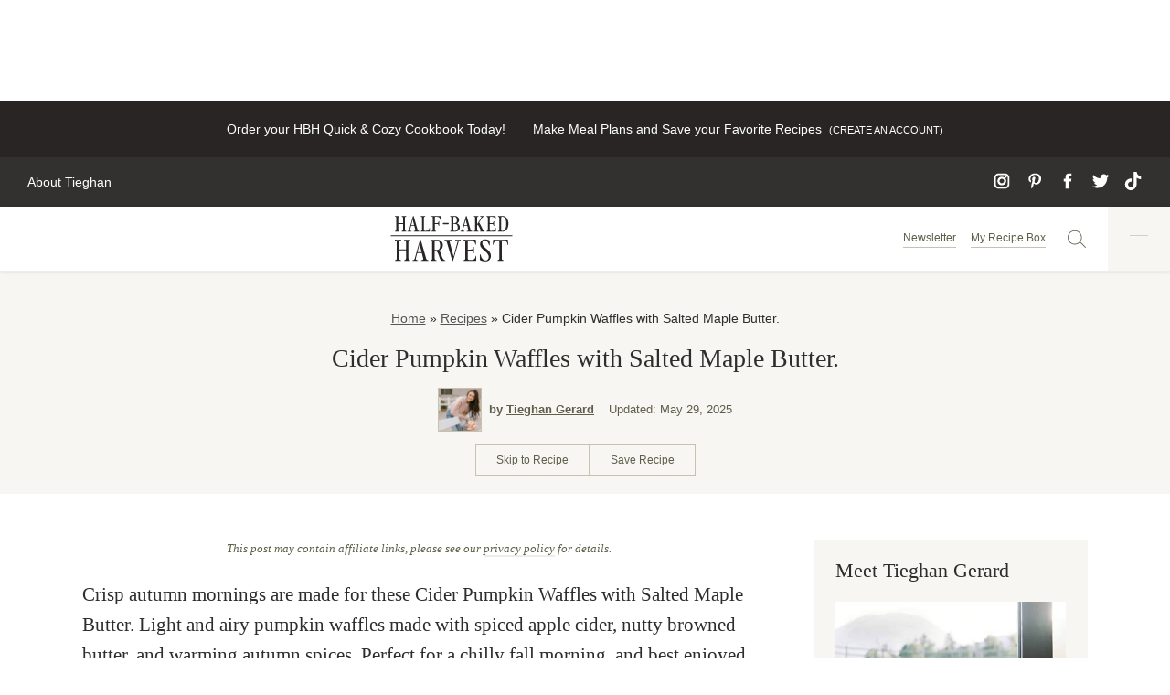

--- FILE ---
content_type: text/html; charset=UTF-8
request_url: https://www.halfbakedharvest.com/cider-pumpkin-waffles/
body_size: 102071
content:
<!DOCTYPE html><html lang="en-US"><head><script data-no-optimize="1" data-cfasync="false">!function(){"use strict";const t={adt_ei:{identityApiKey:"plainText",source:"url",type:"plaintext",priority:1},adt_eih:{identityApiKey:"sha256",source:"urlh",type:"hashed",priority:2},sh_kit:{identityApiKey:"sha256",source:"urlhck",type:"hashed",priority:3}},e=Object.keys(t);function i(t){return function(t){const e=t.match(/((?=([a-z0-9._!#$%+^&*()[\]<>-]+))\2@[a-z0-9._-]+\.[a-z0-9._-]+)/gi);return e?e[0]:""}(function(t){return t.replace(/\s/g,"")}(t.toLowerCase()))}!async function(){const n=new URL(window.location.href),o=n.searchParams;let a=null;const r=Object.entries(t).sort(([,t],[,e])=>t.priority-e.priority).map(([t])=>t);for(const e of r){const n=o.get(e),r=t[e];if(!n||!r)continue;const c=decodeURIComponent(n),d="plaintext"===r.type&&i(c),s="hashed"===r.type&&c;if(d||s){a={value:c,config:r};break}}if(a){const{value:t,config:e}=a;window.adthrive=window.adthrive||{},window.adthrive.cmd=window.adthrive.cmd||[],window.adthrive.cmd.push(function(){window.adthrive.identityApi({source:e.source,[e.identityApiKey]:t},({success:i,data:n})=>{i?window.adthrive.log("info","Plugin","detectEmails",`Identity API called with ${e.type} email: ${t}`,n):window.adthrive.log("warning","Plugin","detectEmails",`Failed to call Identity API with ${e.type} email: ${t}`,n)})})}!function(t,e){const i=new URL(e);t.forEach(t=>i.searchParams.delete(t)),history.replaceState(null,"",i.toString())}(e,n)}()}();
</script><meta name='robots' content='index, follow, max-image-preview:large, max-snippet:-1, max-video-preview:-1' />
	<style>img:is([sizes="auto" i], [sizes^="auto," i]) { contain-intrinsic-size: 3000px 1500px }</style>
	<style data-no-optimize="1" data-cfasync="false">
	.adthrive-ad {
		margin-top: 10px;
		margin-bottom: 10px;
		text-align: center;
		overflow-x: visible;
		clear: both;
		line-height: 0;
	}
	body.adthrive-device-desktop .adthrive-comscore, body.adthrive-device-tablet .adthrive-comscore {
margin-bottom: 0;
padding-bottom:100px;
}

body.page-homepage-v3 .ad-space p, body.dev .ad-space p{
display: none;
}

body.page-homepage-v3 .adthrive-ad {
margin: 0;
}

.adthrive-footer {
z-index:999999 !important;
}

body.adthrive-device-desktop:not(body:has(div.page-grid)) .adthrive-recipe,
body.adthrive-device-tablet:not(body:has(div.page-grid)) .adthrive-recipe {
float:right;
clear: right; 
margin: 0 -60px 10px 10px !important;
}

/* Sidebar ad styling */
body:not(body:has(div.page-grid)) .adthrive-sidebar {
margin: 50px auto 50px auto !important;
}
/* for sticky SB9 */
body:not(body:has(div.page-grid)) .adthrive-sidebar.adthrive-stuck {
margin-top: 90px;
}
/* for sticky SB1-5 */
body:not(body:has(div.page-grid)) .adthrive-sticky-sidebar > div {
top: 90px!important;
}

body:not(body:has(div.page-grid)) .adthrive-stuck.adthrive-sticky.adthrive-sidebar {
    top: 25px !important;
}
/* END sidebar ad styling */

.adthrive-recipe > div, .adthrive-content > div {
padding:0px !important;
}
body.page-template-recipe-index .adthrive-content,
body.page-template-videos .adthrive-content {
  grid-column: 1 / -1;
width:100%;
}



/* Place “Advertisement” tag above ads */
.adthrive-content:before,
.adthrive-below-post:before {
  content: "Advertisement";
  font-family: Georgia,Times,Times New Roman,serif;
font-size: 14px;
  letter-spacing: 1px;
  margin-top: 0;
  margin-bottom: 10px;
  display: block;
  color: #888;
}
/* END ADVERTISEMENT STYLING */

.adthrive-sticky-outstream>.adthrive-wrapper-float-close {
  justify-content: flex-end;
}

body.page-template-latest-recipes .adthrive-content {
  grid-column: 1 / -1;
}

/* Adding more accurate min-heights for the below post Slickstream DCM */
.adthrive-device-desktop div[data-config="postDCM_below-post"] {
  min-height: 825px !important;
}
.adthrive-device-tablet div[data-config="postDCM_below-post"] {
  min-height: 770px !important;
}
.adthrive-device-phone div[data-config="postDCM_below-post"] {
  min-height: 875px !important;
}

/* Disable ads on printed pages */
@media print {
  div[data-gg-moat], 
  body[data-gg-moat], 
  iframe[data-gg-moat-ifr],
  div[class*="kargo-ad"],
  .adthrive-ad,
  .adthrive-comscore, 
  .adthrive-native-recipe,
  .raptive-sales {
    display: none !important;
    height: 0px;
    width: 0px;
    visibility:hidden;
  }
}
/* END disable ads on printed pages */

/* Print Preview Pages */
body.adthrive-device-desktop:has(div.page-grid) .adthrive-recipe,
body.adthrive-device-tablet:has(div.page-grid) .adthrive-recipe {
	float: right;
	clear: right;
	margin-left: 10px;
}
@media (min-width: 1200px) {
body:has(div.page-grid) .adthrive-sidebar {
right: 0px;
width: 320px!important;
background-color: #fafafa;
border-radius: 10px;
padding: 5px;
}
body:has(div.page-grid) .adthrive-sidebar:not(.adthrive-stuck) {
position: absolute;
top: 0px;
transform: translate(calc(100% + 2rem), 400px);
}
body:has(div.page-grid) .adthrive-sidebar.adthrive-stuck {
right: 5px;
}
}

body:has(div.page-grid) .adthrive-ad iframe {
display: inline;
}
body:has(div.page-grid) .bg-canvas.fixed {
bottom: 95px;
z-index: 999!important;
}
@media (max-width: 1199px) {
body:has(div.page-grid) .adthrive-sticky-outstream {
margin-bottom: 80px;
}
body:has(div.page-grid) .adthrive-sidebar.adthrive-stuck {
position: relative!important;
margin: 20px auto;
}
}
@media (max-width: 767px) {
body:has(div.page-grid) .bg-canvas.fixed {
bottom: 60px;
}
}
/* END - Print Preview Ads */

body.page-id-7866.adthrive-device-desktop #adthrive-auto-injected-container,
body.page-id-7866.adthrive-device-tablet #adthrive-auto-injected-container {
	max-width: 40% !important;
}

body:not(.storify-ab) .storifyme-wrapper {
    display: none !important;
}</style>
<script data-no-optimize="1" data-cfasync="false">
	window.adthriveCLS = {
		enabledLocations: ['Content', 'Recipe'],
		injectedSlots: [],
		injectedFromPlugin: true,
		branch: 'b4938b5',bucket: 'prod',			};
	window.adthriveCLS.siteAds = {"betaTester":true,"targeting":[{"value":"58c18d1bf051050f829e3c0b","key":"siteId"},{"value":"6233884d0cded670886f371c","key":"organizationId"},{"value":"Half Baked Harvest","key":"siteName"},{"value":"AdThrive Edge","key":"service"},{"value":"on","key":"bidding"},{"value":["Food"],"key":"verticals"}],"siteUrl":"https://halfbakedharvest.com/","siteId":"58c18d1bf051050f829e3c0b","siteName":"Half Baked Harvest","breakpoints":{"tablet":768,"desktop":1024},"cloudflare":{"version":"b770817"},"adUnits":[{"sequence":null,"thirdPartyAdUnitName":null,"targeting":[{"value":["Header"],"key":"location"}],"devices":["desktop"],"name":"Header","sticky":false,"location":"Header","dynamic":{"pageSelector":"body:not(.page-id-7866)","spacing":0,"max":1,"lazyMax":null,"enable":true,"lazy":false,"elementSelector":".top-bar","skip":0,"classNames":[],"position":"beforebegin","every":1,"enabled":true},"stickyOverlapSelector":"","adSizes":[[970,90],[728,90],[468,60],[320,50],[320,100]],"priority":399,"autosize":true},{"sequence":1,"thirdPartyAdUnitName":null,"targeting":[{"value":["Sidebar"],"key":"location"}],"devices":["desktop"],"name":"Sidebar_1","sticky":false,"location":"Sidebar","dynamic":{"pageSelector":"body:not(.has-category-nine-favorite-things)","spacing":0,"max":1,"lazyMax":null,"enable":true,"lazy":false,"elementSelector":".sidebar-primary > *","skip":0,"classNames":[],"position":"afterend","every":1,"enabled":true},"stickyOverlapSelector":"","adSizes":[[300,250]],"priority":299,"autosize":true},{"sequence":2,"thirdPartyAdUnitName":null,"targeting":[{"value":["Sidebar"],"key":"location"}],"devices":["desktop"],"name":"Sidebar_2","sticky":false,"location":"Sidebar","dynamic":{"pageSelector":"body:not(.has-category-nine-favorite-things)","spacing":0,"max":2,"lazyMax":null,"enable":true,"lazy":false,"elementSelector":".sidebar-primary > *","skip":2,"classNames":[],"position":"afterend","every":1,"enabled":true},"stickyOverlapSelector":"","adSizes":[[160,600],[336,280],[320,50],[300,600],[250,250],[1,1],[320,100],[300,1050],[300,50],[300,420],[300,250]],"priority":298,"autosize":true},{"sequence":9,"thirdPartyAdUnitName":null,"targeting":[{"value":["Sidebar"],"key":"location"},{"value":true,"key":"sticky"}],"devices":["desktop"],"name":"Sidebar_9","sticky":true,"location":"Sidebar","dynamic":{"pageSelector":"","spacing":0,"max":1,"lazyMax":null,"enable":true,"lazy":false,"elementSelector":".sidebar-primary","skip":0,"classNames":[],"position":"beforeend","every":1,"enabled":true},"stickyOverlapSelector":".site-footer, .recipe-footer-posts-nav-inner","adSizes":[[160,600],[336,280],[320,50],[300,600],[250,250],[1,1],[320,100],[300,1050],[300,50],[300,420],[300,250]],"priority":291,"autosize":true},{"sequence":1,"thirdPartyAdUnitName":null,"targeting":[{"value":["Content"],"key":"location"}],"devices":["desktop","tablet","phone"],"name":"Content_1","sticky":false,"location":"Content","dynamic":{"pageSelector":"body.home, meta[content=\"https://www.halfbakedharvest.com/129772-2/\"]","spacing":0,"max":0,"lazyMax":3,"enable":true,"lazy":true,"elementSelector":".entry-content > .block-newsletter, .entry-content > .wp-container-6, .entry-content > div:last-of-type","skip":0,"classNames":[],"position":"beforebegin","every":1,"enabled":true},"stickyOverlapSelector":"","adSizes":[[728,90],[336,280],[320,50],[468,60],[970,90],[250,250],[1,1],[320,100],[970,250],[1,2],[300,50],[300,300],[552,334],[728,250],[300,250]],"priority":199,"autosize":true},{"sequence":null,"thirdPartyAdUnitName":null,"targeting":[{"value":["Content"],"key":"location"}],"devices":["desktop"],"name":"Content","sticky":false,"location":"Content","dynamic":{"pageSelector":"body.single:not(.has-category-nine-favorite-things):not(.postid-170073)","spacing":1.3,"max":3,"lazyMax":96,"enable":true,"lazy":true,"elementSelector":".entry-content > p:not(:has(strong)),\n.site-main,\n.entry-content .is-layout-constrained > .wp-block-group__inner-container > p:not(:has(strong)),\n.entry-content .wp-block-group > .wp-block-group__inner-container > p:not(:has(strong))","skip":2,"classNames":[],"position":"afterend","every":1,"enabled":true},"stickyOverlapSelector":"","adSizes":[[728,90],[336,280],[320,50],[468,60],[970,90],[250,250],[1,1],[320,100],[970,250],[1,2],[300,50],[300,300],[552,334],[728,250],[300,250]],"priority":199,"autosize":true},{"sequence":null,"thirdPartyAdUnitName":null,"targeting":[{"value":["Content"],"key":"location"}],"devices":["tablet","phone"],"name":"Content","sticky":false,"location":"Content","dynamic":{"pageSelector":"body.single:not(.has-category-nine-favorite-things):not(.postid-170073)","spacing":1.2,"max":3,"lazyMax":96,"enable":true,"lazy":true,"elementSelector":".entry-content > p:not(:has(strong)),\n.entry-content .is-layout-constrained > .wp-block-group__inner-container > p:not(:has(strong)),\n.entry-content .wp-block-group > .wp-block-group__inner-container > p:not(:has(strong))","skip":2,"classNames":[],"position":"afterend","every":1,"enabled":true},"stickyOverlapSelector":"","adSizes":[[728,90],[336,280],[320,50],[468,60],[970,90],[250,250],[1,1],[320,100],[970,250],[1,2],[300,50],[300,300],[552,334],[728,250],[300,250]],"priority":199,"autosize":true},{"sequence":null,"thirdPartyAdUnitName":null,"targeting":[{"value":["Recipe"],"key":"location"}],"devices":["desktop","tablet"],"name":"Recipe","sticky":false,"location":"Recipe","dynamic":{"pageSelector":"","spacing":0.7,"max":3,"lazyMax":null,"enable":true,"lazy":false,"elementSelector":".wprm-recipe-container:not(.wprm-recipe-container ~ .wprm-recipe-container) .wprm-recipe-ingredients-container li, \n.wprm-recipe-container:not(.wprm-recipe-container ~ .wprm-recipe-container) .wprm-recipe-instructions-container li,\n.wprm-recipe-container:not(.wprm-recipe-container ~ .wprm-recipe-container) .wprm-recipe-notes > span, \n.wprm-recipe-container:not(.wprm-recipe-container ~ .wprm-recipe-container) .wprm-recipe-notes li","skip":0,"classNames":[],"position":"beforebegin","every":1,"enabled":true},"stickyOverlapSelector":"","adSizes":[[320,50],[250,250],[1,1],[320,100],[1,2],[300,50],[320,300],[300,390],[300,250]],"priority":-101,"autosize":true},{"sequence":1,"thirdPartyAdUnitName":null,"targeting":[{"value":["Recipe"],"key":"location"}],"devices":["phone"],"name":"Recipe_1","sticky":false,"location":"Recipe","dynamic":{"pageSelector":"","spacing":0,"max":1,"lazyMax":null,"enable":true,"lazy":false,"elementSelector":".wprm-recipe-ingredients-container","skip":0,"classNames":[],"position":"beforebegin","every":1,"enabled":true},"stickyOverlapSelector":"","adSizes":[[320,50],[250,250],[1,1],[320,100],[1,2],[300,50],[320,300],[300,390],[300,250]],"priority":-101,"autosize":true},{"sequence":2,"thirdPartyAdUnitName":null,"targeting":[{"value":["Recipe"],"key":"location"}],"devices":["phone"],"name":"Recipe_2","sticky":false,"location":"Recipe","dynamic":{"pageSelector":"","spacing":0.3,"max":1,"lazyMax":null,"enable":true,"lazy":false,"elementSelector":".wprm-recipe-container:not(.wprm-recipe-container ~ .wprm-recipe-container) .wprm-recipe-ingredients-container,\n.wprm-recipe-container:not(.wprm-recipe-container ~ .wprm-recipe-container) .wprm-recipe-instructions-container,\n.wprm-recipe-container:not(.wprm-recipe-container ~ .wprm-recipe-container) .wprm-recipe-notes-container","skip":0,"classNames":[],"position":"afterend","every":1,"enabled":true},"stickyOverlapSelector":"","adSizes":[[320,50],[250,250],[1,1],[320,100],[1,2],[300,50],[320,300],[300,390],[300,250]],"priority":-102,"autosize":true},{"sequence":3,"thirdPartyAdUnitName":null,"targeting":[{"value":["Recipe"],"key":"location"}],"devices":["phone"],"name":"Recipe_3","sticky":false,"location":"Recipe","dynamic":{"pageSelector":"","spacing":0,"max":1,"lazyMax":null,"enable":true,"lazy":false,"elementSelector":".wprm-recipe-container:not(.wprm-recipe-container ~ .wprm-recipe-container) .wprm-recipe-instructions-container:has(li ~ li) li:not(:first-of-type) ~ li,\n.wprm-recipe-container:not(.wprm-recipe-container ~ .wprm-recipe-container) .wprm-recipe-instructions-container span:not(:first-of-type) ~ span","skip":0,"classNames":[],"position":"afterend","every":1,"enabled":true},"stickyOverlapSelector":"","adSizes":[[320,50],[250,250],[1,1],[320,100],[1,2],[300,50],[320,300],[300,390],[300,250]],"priority":-103,"autosize":true},{"sequence":null,"thirdPartyAdUnitName":null,"targeting":[{"value":["Below Post"],"key":"location"}],"devices":["phone","tablet","desktop"],"name":"Below_Post","sticky":false,"location":"Below Post","dynamic":{"pageSelector":"body.single","spacing":0.7,"max":0,"lazyMax":4,"enable":true,"lazy":true,"elementSelector":".slick-inline-search-panel, #comments > ol > li","skip":0,"classNames":[],"position":"afterend","every":1,"enabled":true},"stickyOverlapSelector":"","adSizes":[[728,90],[336,280],[320,50],[468,60],[250,250],[1,1],[320,100],[300,250],[970,250],[728,250]],"priority":99,"autosize":true},{"sequence":null,"thirdPartyAdUnitName":null,"targeting":[{"value":["Footer"],"key":"location"},{"value":true,"key":"sticky"}],"devices":["desktop"],"name":"Footer","sticky":true,"location":"Footer","dynamic":{"pageSelector":"body:not(.has-category-nine-favorite-things)","spacing":0,"max":1,"lazyMax":null,"enable":true,"lazy":false,"elementSelector":"body","skip":0,"classNames":[],"position":"beforeend","every":1,"enabled":true},"stickyOverlapSelector":"","adSizes":[[320,50],[320,100],[728,90],[970,90],[468,60],[1,1],[300,50]],"priority":-1,"autosize":true},{"sequence":null,"thirdPartyAdUnitName":null,"targeting":[{"value":["Footer"],"key":"location"},{"value":true,"key":"sticky"}],"devices":["tablet","phone"],"name":"Footer","sticky":true,"location":"Footer","dynamic":{"pageSelector":"body:not(.page-id-105536)","spacing":0,"max":1,"lazyMax":null,"enable":true,"lazy":false,"elementSelector":"body","skip":0,"classNames":[],"position":"beforeend","every":1,"enabled":true},"stickyOverlapSelector":"","adSizes":[[320,50],[320,100],[728,90],[970,90],[468,60],[1,1],[300,50]],"priority":-1,"autosize":true},{"sequence":4,"thirdPartyAdUnitName":null,"targeting":[{"value":["Recipe"],"key":"location"}],"devices":["desktop","tablet"],"name":"Recipe_4","sticky":false,"location":"Recipe","dynamic":{"pageSelector":"","spacing":0.7,"max":0,"lazyMax":2,"enable":true,"lazy":true,"elementSelector":".wprm-recipe-container ~ .wprm-recipe-container .wprm-recipe-ingredients-container li, \n.wprm-recipe-container ~ .wprm-recipe-container .wprm-recipe-instructions-container li","skip":0,"classNames":[],"position":"beforebegin","every":1,"enabled":true},"stickyOverlapSelector":"","adSizes":[[1,1],[1,2],[250,250],[300,50],[300,250],[300,390],[320,50],[320,100],[320,300]],"priority":-104,"autosize":true},{"sequence":4,"thirdPartyAdUnitName":null,"targeting":[{"value":["Recipe"],"key":"location"}],"devices":["phone"],"name":"Recipe_4","sticky":false,"location":"Recipe","dynamic":{"pageSelector":"","spacing":0,"max":0,"lazyMax":2,"enable":true,"lazy":true,"elementSelector":".wprm-recipe-container ~ .wprm-recipe-container .wprm-recipe-ingredients-container,\n.wprm-recipe-container ~ .wprm-recipe-container .wprm-recipe-instructions-container","skip":0,"classNames":[],"position":"afterend","every":1,"enabled":true},"stickyOverlapSelector":"","adSizes":[[1,1],[1,2],[250,250],[300,50],[300,250],[300,390],[320,50],[320,100],[320,300]],"priority":-104,"autosize":true},{"sequence":null,"thirdPartyAdUnitName":null,"targeting":[{"value":["Content"],"key":"location"}],"devices":["desktop"],"name":"Content","sticky":false,"location":"Content","dynamic":{"pageSelector":"body.page-template-videos","spacing":0,"max":3,"lazyMax":null,"enable":true,"lazy":false,"elementSelector":".post-summary","skip":3,"classNames":[],"position":"afterend","every":8,"enabled":true},"stickyOverlapSelector":"","adSizes":[[970,90],[728,90],[468,60],[320,50],[320,100],[300,50],[1,2]],"priority":199,"autosize":true},{"sequence":null,"thirdPartyAdUnitName":null,"targeting":[{"value":["Content"],"key":"location"}],"devices":["phone","tablet"],"name":"Content","sticky":false,"location":"Content","dynamic":{"pageSelector":"body.page-template-videos","spacing":0,"max":3,"lazyMax":2,"enable":true,"lazy":true,"elementSelector":".post-summary","skip":1,"classNames":[],"position":"afterend","every":4,"enabled":true},"stickyOverlapSelector":"","adSizes":[[728,90],[336,280],[320,50],[468,60],[970,90],[250,250],[1,1],[320,100],[970,250],[1,2],[300,50],[300,300],[552,334],[728,250],[300,250]],"priority":199,"autosize":true},{"sequence":1,"thirdPartyAdUnitName":null,"targeting":[{"value":["Content"],"key":"location"}],"devices":["desktop","tablet"],"name":"Content_1","sticky":false,"location":"Content","dynamic":{"pageSelector":"body.page-template-shop","spacing":0,"max":1,"lazyMax":null,"enable":true,"lazy":false,"elementSelector":".sc-lists-container","skip":0,"classNames":[],"position":"beforebegin","every":1,"enabled":true},"stickyOverlapSelector":"","adSizes":[[970,250],[970,90],[728,90],[728,250]],"priority":199,"autosize":true},{"sequence":1,"thirdPartyAdUnitName":null,"targeting":[{"value":["Below Post"],"key":"location"}],"devices":["desktop","tablet"],"name":"Below_Post_1","sticky":false,"location":"Below Post","dynamic":{"pageSelector":"body.page-template-shop","spacing":0,"max":1,"lazyMax":null,"enable":true,"lazy":false,"elementSelector":".sc-lists-container","skip":0,"classNames":[],"position":"afterend","every":1,"enabled":true},"stickyOverlapSelector":"","adSizes":[[970,250],[970,90],[728,250],[728,90]],"priority":99,"autosize":true},{"sequence":null,"thirdPartyAdUnitName":null,"targeting":[{"value":["Content"],"key":"location"}],"devices":["phone"],"name":"Content","sticky":false,"location":"Content","dynamic":{"pageSelector":"body.page-template-shop","spacing":0,"max":3,"lazyMax":2,"enable":true,"lazy":true,"elementSelector":".sc-list-items > a","skip":1,"classNames":[],"position":"afterend","every":4,"enabled":true},"stickyOverlapSelector":"","adSizes":[[728,90],[336,280],[320,50],[468,60],[970,90],[250,250],[1,1],[320,100],[970,250],[1,2],[300,50],[300,300],[552,334],[728,250],[300,250]],"priority":199,"autosize":true},{"sequence":null,"thirdPartyAdUnitName":null,"targeting":[{"value":["Content"],"key":"location"}],"devices":["desktop"],"name":"Content","sticky":false,"location":"Content","dynamic":{"pageSelector":"body.page-template-latest-recipes","spacing":0,"max":1,"lazyMax":2,"enable":true,"lazy":true,"elementSelector":".results > article:nth-child(4n)","skip":0,"classNames":[],"position":"afterend","every":8,"enabled":true},"stickyOverlapSelector":"","adSizes":[[970,90],[728,90],[468,60],[320,50],[320,100],[300,50],[1,2]],"priority":199,"autosize":true},{"sequence":null,"thirdPartyAdUnitName":null,"targeting":[{"value":["Content"],"key":"location"}],"devices":["phone","tablet"],"name":"Content","sticky":false,"location":"Content","dynamic":{"pageSelector":"body.page-template-latest-recipes","spacing":0,"max":1,"lazyMax":5,"enable":true,"lazy":true,"elementSelector":".results > article:nth-child(2n)","skip":0,"classNames":[],"position":"afterend","every":4,"enabled":true},"stickyOverlapSelector":"","adSizes":[[728,90],[336,280],[320,50],[468,60],[970,90],[250,250],[1,1],[320,100],[970,250],[1,2],[300,50],[300,300],[552,334],[728,250],[300,250]],"priority":199,"autosize":true},{"sequence":null,"thirdPartyAdUnitName":null,"targeting":[{"value":["Content"],"key":"location"}],"devices":["desktop"],"name":"Content","sticky":false,"location":"Content","dynamic":{"pageSelector":"body.page-template-recipe-index","spacing":0,"max":0,"lazyMax":3,"enable":true,"lazy":true,"elementSelector":".entry-content > div","skip":3,"classNames":[],"position":"afterend","every":1,"enabled":true},"stickyOverlapSelector":"","adSizes":[[970,90],[728,90],[468,60],[320,50],[320,100],[300,50],[1,2]],"priority":199,"autosize":true},{"sequence":null,"thirdPartyAdUnitName":null,"targeting":[{"value":["Content"],"key":"location"}],"devices":["phone","tablet"],"name":"Content","sticky":false,"location":"Content","dynamic":{"pageSelector":"body.page-template-recipe-index","spacing":0,"max":1,"lazyMax":4,"enable":true,"lazy":true,"elementSelector":".entry-content > div","skip":0,"classNames":[],"position":"afterend","every":1,"enabled":true},"stickyOverlapSelector":"","adSizes":[[728,90],[336,280],[320,50],[468,60],[970,90],[250,250],[1,1],[320,100],[970,250],[1,2],[300,50],[300,300],[552,334],[728,250],[300,250]],"priority":199,"autosize":true},{"sequence":null,"thirdPartyAdUnitName":null,"targeting":[{"value":["Content"],"key":"location"}],"devices":["desktop"],"name":"Content","sticky":false,"location":"Content","dynamic":{"pageSelector":"body.page-id-128411","spacing":0,"max":1,"lazyMax":3,"enable":true,"lazy":true,"elementSelector":".entry-content, .entry-content > .wp-block-media-text, .entry-content > .wp-block-separator","skip":1,"classNames":[],"position":"afterend","every":1,"enabled":true},"stickyOverlapSelector":"","adSizes":[[728,90],[336,280],[320,50],[468,60],[970,90],[250,250],[1,1],[320,100],[970,250],[1,2],[300,50],[300,300],[552,334],[728,250],[300,250]],"priority":199,"autosize":true},{"sequence":null,"thirdPartyAdUnitName":null,"targeting":[{"value":["Content"],"key":"location"}],"devices":["tablet","phone"],"name":"Content","sticky":false,"location":"Content","dynamic":{"pageSelector":"body.page-id-128411","spacing":0,"max":2,"lazyMax":5,"enable":true,"lazy":true,"elementSelector":".entry-content, .entry-content > .wp-block-media-text, .entry-content > .wp-block-separator","skip":1,"classNames":[],"position":"afterend","every":1,"enabled":true},"stickyOverlapSelector":"","adSizes":[[728,90],[336,280],[320,50],[468,60],[970,90],[250,250],[1,1],[320,100],[970,250],[1,2],[300,50],[300,300],[552,334],[728,250],[300,250]],"priority":199,"autosize":true},{"sequence":null,"thirdPartyAdUnitName":null,"targeting":[{"value":["Content"],"key":"location"}],"devices":["desktop","tablet","phone"],"name":"Content","sticky":false,"location":"Content","dynamic":{"pageSelector":"body.postid-170073","spacing":0,"max":3,"lazyMax":96,"enable":true,"lazy":true,"elementSelector":".entry-content > p:not(:has(img))","skip":2,"classNames":[],"position":"afterend","every":1,"enabled":true},"stickyOverlapSelector":"","adSizes":[[970,90],[728,90],[468,60],[320,50],[320,100],[300,50],[1,2]],"priority":199,"autosize":true},{"sequence":9,"thirdPartyAdUnitName":null,"targeting":[{"value":["Sidebar"],"key":"location"},{"value":true,"key":"sticky"}],"devices":["desktop"],"name":"Sidebar_9","sticky":true,"location":"Sidebar","dynamic":{"pageSelector":"div.page-grid","spacing":0,"max":1,"lazyMax":null,"enable":true,"lazy":false,"elementSelector":".border-t-lightGrey","skip":0,"classNames":[],"position":"beforeend","every":1,"enabled":true},"stickyOverlapSelector":".adthrive-footer-message","adSizes":[[160,600],[336,280],[320,50],[300,600],[250,250],[1,1],[320,100],[300,1050],[300,50],[300,420],[300,250]],"priority":291,"autosize":true},{"sequence":1,"thirdPartyAdUnitName":null,"targeting":[{"value":["Recipe"],"key":"location"}],"devices":["desktop","tablet"],"name":"Recipe_1","sticky":false,"location":"Recipe","dynamic":{"pageSelector":"div.page-grid","spacing":0,"max":1,"lazyMax":null,"enable":true,"lazy":false,"elementSelector":".space-y-4 > .flex","skip":0,"classNames":[],"position":"afterbegin","every":1,"enabled":true},"stickyOverlapSelector":"","adSizes":[[320,50],[250,250],[1,1],[320,100],[300,50],[320,300],[300,390],[300,250],[1,2]],"priority":-101,"autosize":true},{"sequence":1,"thirdPartyAdUnitName":null,"targeting":[{"value":["Recipe"],"key":"location"}],"devices":["phone"],"name":"Recipe_1","sticky":false,"location":"Recipe","dynamic":{"pageSelector":"div.page-grid","spacing":0,"max":1,"lazyMax":null,"enable":true,"lazy":false,"elementSelector":".border-t-lightGrey","skip":0,"classNames":[],"position":"afterend","every":1,"enabled":true},"stickyOverlapSelector":"","adSizes":[[320,50],[250,250],[1,1],[320,100],[300,50],[320,300],[300,390],[300,250],[1,2]],"priority":-101,"autosize":true}],"adDensityLayout":{"mobile":{"adDensity":0.2,"onePerViewport":false},"pageOverrides":[{"mobile":{"adDensity":0.3,"onePerViewport":false},"note":null,"pageSelector":"body.page","desktop":{"adDensity":0.3,"onePerViewport":false}},{"mobile":{"adDensity":0.99,"onePerViewport":false},"note":null,"pageSelector":"body.home, meta[content=\"https://www.halfbakedharvest.com/129772-2/\"]","desktop":{"adDensity":0.99,"onePerViewport":false}},{"mobile":{"adDensity":0.2,"onePerViewport":false},"note":"https://raptive.zendesk.com/agent/tickets/368379","pageSelector":"body.postid-172118","desktop":{"adDensity":0.2,"onePerViewport":false}},{"mobile":{"adDensity":0.2,"onePerViewport":false},"note":"https://raptive.zendesk.com/agent/tickets/368379","pageSelector":"body.postid-172194","desktop":{"adDensity":0.2,"onePerViewport":false}}],"desktop":{"adDensity":0.2,"onePerViewport":false}},"adDensityEnabled":true,"dynamicAdDensityLayout":{"mobile":0.24,"desktop":0.24},"siteExperiments":[],"adTypes":{"sponsorTileDesktop":true,"interscrollerDesktop":true,"nativeBelowPostDesktop":true,"miniscroller":true,"largeFormatsMobile":true,"nativeMobileContent":true,"inRecipeRecommendationMobile":true,"nativeMobileRecipe":true,"sponsorTileMobile":true,"expandableCatalogAdsMobile":false,"frameAdsMobile":true,"outstreamMobile":true,"nativeHeaderMobile":true,"frameAdsDesktop":true,"inRecipeRecommendationDesktop":true,"expandableFooterDesktop":true,"nativeDesktopContent":true,"outstreamDesktop":true,"animatedFooter":true,"skylineHeader":false,"expandableFooter":true,"nativeDesktopSidebar":true,"videoFootersMobile":true,"videoFootersDesktop":true,"interscroller":false,"nativeDesktopRecipe":true,"nativeHeaderDesktop":true,"nativeBelowPostMobile":true,"expandableCatalogAdsDesktop":true,"largeFormatsDesktop":true},"adOptions":{"theTradeDesk":true,"usCmpClickWrap":{"enabled":false,"regions":[]},"undertone":true,"sidebarConfig":{"dynamicStickySidebar":{"minHeight":1800,"enabled":true,"blockedSelectors":[]}},"footerCloseButton":true,"teads":true,"seedtag":true,"pmp":true,"thirtyThreeAcross":true,"sharethrough":true,"optimizeVideoPlayersForEarnings":true,"removeVideoTitleWrapper":true,"pubMatic":true,"contentTermsFooterEnabled":true,"infiniteScroll":false,"longerVideoAdPod":true,"yahoossp":true,"spa":false,"stickyContainerConfig":{"recipeDesktop":{"minHeight":null,"enabled":false},"blockedSelectors":[],"stickyHeaderSelectors":[],"content":{"minHeight":null,"enabled":false},"recipeMobile":{"minHeight":null,"enabled":false}},"gatedPrint":{"printClasses":[],"siteEmailServiceProviderId":"f70bf7e3-18f7-40db-aee2-25af49a933cb","defaultOptIn":true,"closeButtonEnabled":false,"enabled":true,"newsletterPromptEnabled":true},"yieldmo":true,"footerSelector":".copyright","consentMode":{"enabled":false,"customVendorList":""},"amazonUAM":true,"gamMCMEnabled":true,"gamMCMChildNetworkCode":"22494939700","rubiconMediaMath":true,"rubicon":true,"conversant":true,"openx":true,"customCreativeEnabled":true,"mobileHeaderHeight":1,"secColor":"#000000","unruly":true,"mediaGrid":true,"bRealTime":false,"adInViewTime":null,"regulatory":{"privacyPolicyUrl":"","termsOfServiceUrl":""},"gumgum":true,"comscoreFooter":true,"desktopInterstitial":false,"contentAdXExpansionDesktop":true,"amx":true,"footerCloseButtonDesktop":false,"ozone":true,"isAutoOptimized":false,"comscoreTAL":true,"targetaff":true,"bgColor":"#FFFFFF","advancePlaylistOptions":{"playlistPlayer":{"enabled":true},"relatedPlayer":{"enabled":true,"applyToFirst":false}},"kargo":true,"liveRampATS":true,"footerCloseButtonMobile":false,"interstitialBlockedPageSelectors":"","prioritizeShorterVideoAds":true,"allowSmallerAdSizes":true,"comscore":"Food","blis":true,"wakeLock":{"desktopEnabled":true,"mobileValue":15,"mobileEnabled":true,"desktopValue":30},"mobileInterstitial":false,"tripleLift":true,"sensitiveCategories":["alc","cbd","dat","gamc","pol","ske"],"liveRamp":true,"adthriveEmailIdentity":true,"criteo":true,"nativo":true,"infiniteScrollOptions":{"selector":"","heightThreshold":0},"siteAttributes":{"mobileHeaderSelectors":[],"desktopHeaderSelectors":[]},"dynamicContentSlotLazyLoading":true,"clsOptimizedAds":true,"ogury":true,"verticals":["Food"],"inImage":false,"stackadapt":true,"usCMP":{"regions":[],"defaultOptIn":false,"enabled":false,"strictMode":false},"contentAdXExpansionMobile":true,"advancePlaylist":true,"medianet":true,"delayLoading":true,"inImageZone":null,"appNexus":true,"rise":true,"liveRampId":"","infiniteScrollRefresh":false,"indexExchange":true},"siteAdsProfiles":[],"thirdPartySiteConfig":{"partners":{"discounts":[]}},"featureRollouts":{"disable-restart-sticky-video-inactive":{"featureRolloutId":51,"data":null,"enabled":true}},"videoPlayers":{"contextual":{"autoplayCollapsibleEnabled":true,"overrideEmbedLocation":false,"defaultPlayerType":"static"},"videoEmbed":"wordpress","footerSelector":"","contentSpecificPlaylists":[{"isDraft":false,"playlistId":"hTGinqKJ","categories":["desserts"],"shuffle":false}],"players":[{"devices":["desktop","mobile"],"description":"","id":4055702,"title":"Stationary related player - desktop and mobile","type":"stationaryRelated","enabled":true,"playerId":"viJNZDos"},{"playlistId":"","pageSelector":"","devices":["mobile"],"mobileLocation":"top-center","description":"","skip":3,"title":"","type":"stickyRelated","enabled":true,"elementSelector":".post-content > p,\n.entry-content > p,\n.entry-content .is-layout-constrained > .wp-block-group__inner-container > p,\n.entry-content .wp-block-group > .wp-block-group__inner-container > p","id":4055704,"position":"afterend","saveVideoCloseState":false,"shuffle":false,"mobileHeaderSelector":".site-header","playerId":"viJNZDos"},{"playlistId":"WcgXmwVs","pageSelector":"","devices":["mobile"],"mobileLocation":"top-center","description":"","skip":0,"title":"VIDEOS YOU MAY ALSO LIKE","type":"stickyPlaylist","enabled":true,"footerSelector":"","elementSelector":"body.single:not(.has-category-nine-favorite-things) .post-content > p:nth-of-type(2n),\nbody.single:not(.has-category-nine-favorite-things) .entry-content > p:nth-of-type(2n),\nbody.single:not(.has-category-nine-favorite-things) .entry-content .is-layout-constrained > .wp-block-group__inner-container > p:nth-of-type(2n),\nbody.single:not(.has-category-nine-favorite-things) .entry-content .wp-block-group > .wp-block-group__inner-container > p:nth-of-type(2n),\nbody.page-id-7866 .entry-header","id":4055706,"position":"afterend","saveVideoCloseState":false,"shuffle":true,"mobileHeaderSelector":null,"playerId":"5lkW2Ui3"},{"playlistId":"","pageSelector":"","devices":["desktop"],"description":"","skip":3,"title":"","type":"stickyRelated","enabled":true,"elementSelector":".post-content > p,\n.entry-content > p,\n.entry-content .is-layout-constrained > .wp-block-group__inner-container > p,\n.entry-content .wp-block-group > .wp-block-group__inner-container > p","id":4055703,"position":"afterend","saveVideoCloseState":false,"shuffle":false,"mobileHeaderSelector":null,"playerId":"viJNZDos"},{"playlistId":"WcgXmwVs","pageSelector":"","devices":["desktop"],"description":"","skip":0,"title":"VIDEOS YOU MAY ALSO LIKE","type":"stickyPlaylist","enabled":true,"footerSelector":"","elementSelector":"body.single:not(.has-category-nine-favorite-things) .post-content > p:nth-of-type(2n),\nbody.single:not(.has-category-nine-favorite-things) .entry-content > p:nth-of-type(2n),\nbody.single:not(.has-category-nine-favorite-things) .entry-content .is-layout-constrained > .wp-block-group__inner-container > p:nth-of-type(2n),\nbody.single:not(.has-category-nine-favorite-things) .entry-content .wp-block-group > .wp-block-group__inner-container > p:nth-of-type(2n),\nbody.page-id-7866 .entry-header","id":4055705,"position":"afterend","saveVideoCloseState":false,"shuffle":true,"mobileHeaderSelector":null,"playerId":"5lkW2Ui3"}],"partners":{"theTradeDesk":true,"unruly":true,"mediaGrid":true,"undertone":true,"gumgum":true,"seedtag":true,"amx":true,"ozone":true,"pmp":true,"kargo":true,"stickyOutstream":{"desktop":{"enabled":true},"blockedPageSelectors":"body.wprm-print.wprm-print-recipe, body.adthrive-device-phone.home, body.__variable_66dfe0.adthrive-device-phone","mobileLocation":"bottom-left","allowOnHomepage":true,"mobile":{"enabled":true},"saveVideoCloseState":false,"mobileHeaderSelector":null,"allowForPageWithStickyPlayer":{"enabled":true}},"sharethrough":true,"blis":true,"tripleLift":true,"pubMatic":true,"criteo":true,"yahoossp":true,"nativo":true,"stackadapt":true,"yieldmo":true,"amazonUAM":true,"medianet":true,"rubicon":true,"appNexus":true,"rise":true,"openx":true,"indexExchange":true}}};</script>

<script data-no-optimize="1" data-cfasync="false">
(function(w, d) {
	w.adthrive = w.adthrive || {};
	w.adthrive.cmd = w.adthrive.cmd || [];
	w.adthrive.plugin = 'adthrive-ads-3.10.0';
	w.adthrive.host = 'ads.adthrive.com';
	w.adthrive.integration = 'plugin';

	var commitParam = (w.adthriveCLS && w.adthriveCLS.bucket !== 'prod' && w.adthriveCLS.branch) ? '&commit=' + w.adthriveCLS.branch : '';

	var s = d.createElement('script');
	s.async = true;
	s.referrerpolicy='no-referrer-when-downgrade';
	s.src = 'https://' + w.adthrive.host + '/sites/58c18d1bf051050f829e3c0b/ads.min.js?referrer=' + w.encodeURIComponent(w.location.href) + commitParam + '&cb=' + (Math.floor(Math.random() * 100) + 1) + '';
	var n = d.getElementsByTagName('script')[0];
	n.parentNode.insertBefore(s, n);
})(window, document);
</script>
<link rel="dns-prefetch" href="https://ads.adthrive.com/"><link rel="preconnect" href="https://ads.adthrive.com/"><link rel="preconnect" href="https://ads.adthrive.com/" crossorigin>
	<!-- This site is optimized with the Yoast SEO Premium plugin v26.7 (Yoast SEO v26.7) - https://yoast.com/wordpress/plugins/seo/ -->
	<meta name="viewport" content="width=device-width, initial-scale=1"><title>Cider Pumpkin Waffles with Salted Maple Butter. - Half Baked Harvest</title><link rel="preload" href="https://www.halfbakedharvest.com/wp-content/uploads/2020/10/Brown-Butter-Brussels-Sprout-and-Bacon-Fettuccine-Alfredo-1-340x510.jpg" as="image" imagesrcset="https://www.halfbakedharvest.com/wp-content/uploads/2020/10/Brown-Butter-Brussels-Sprout-and-Bacon-Fettuccine-Alfredo-1-340x510.jpg 340w, https://www.halfbakedharvest.com/wp-content/uploads/2020/10/Brown-Butter-Brussels-Sprout-and-Bacon-Fettuccine-Alfredo-1-350x525.jpg 350w, https://www.halfbakedharvest.com/wp-content/uploads/2020/10/Brown-Butter-Brussels-Sprout-and-Bacon-Fettuccine-Alfredo-1-700x1050.jpg 700w, https://www.halfbakedharvest.com/wp-content/uploads/2020/10/Brown-Butter-Brussels-Sprout-and-Bacon-Fettuccine-Alfredo-1-768x1152.jpg 768w, https://www.halfbakedharvest.com/wp-content/uploads/2020/10/Brown-Butter-Brussels-Sprout-and-Bacon-Fettuccine-Alfredo-1-1024x1536.jpg 1024w, https://www.halfbakedharvest.com/wp-content/uploads/2020/10/Brown-Butter-Brussels-Sprout-and-Bacon-Fettuccine-Alfredo-1-680x1020.jpg 680w, https://www.halfbakedharvest.com/wp-content/uploads/2020/10/Brown-Butter-Brussels-Sprout-and-Bacon-Fettuccine-Alfredo-1.jpg 1200w" imagesizes="(max-width: 340px) 100vw, 340px" fetchpriority="high"><link rel="preload" href="https://www.halfbakedharvest.com/wp-content/uploads/2020/10/Cider-Pumpkin-Waffles-with-Salted-Maple-Butter-1-224x224.jpg" as="image" fetchpriority="high">
	<meta name="description" content="Live up the season of cozy with these Cider Pumpkin Waffles with Salted Maple Butter. All the flavors of fall...perfect for a chilly morning!" />
	<link rel="canonical" href="https://www.halfbakedharvest.com/cider-pumpkin-waffles/" />
	<meta name="author" content="Tieghan Gerard" />
	<meta name="twitter:label1" content="Written by" />
	<meta name="twitter:data1" content="Tieghan Gerard" />
	<meta name="twitter:label2" content="Est. reading time" />
	<meta name="twitter:data2" content="6 minutes" />
	<script type="application/ld+json" class="yoast-schema-graph">{"@context":"https://schema.org","@graph":[{"@type":"Article","@id":"https://www.halfbakedharvest.com/cider-pumpkin-waffles/#article","isPartOf":{"@id":"https://www.halfbakedharvest.com/cider-pumpkin-waffles/"},"author":{"name":"Tieghan Gerard","@id":"https://www.halfbakedharvest.com/#/schema/person/9b2904ad2a2c76cbcd62517659d460f7"},"headline":"Cider Pumpkin Waffles with Salted Maple Butter.","datePublished":"2020-10-20T08:00:13+00:00","dateModified":"2025-05-30T00:31:52+00:00","wordCount":1071,"commentCount":185,"publisher":{"@id":"https://www.halfbakedharvest.com/#organization"},"image":{"@id":"https://www.halfbakedharvest.com/cider-pumpkin-waffles/#primaryimage"},"thumbnailUrl":"https://www.halfbakedharvest.com/wp-content/uploads/2020/10/Cider-Pumpkin-Waffles-with-Salted-Maple-Butter-1.jpg","keywords":["autumn","breakfast","brunch","Easy","Fall","Halloween","pumpkin","thanksgiving","waffles"],"articleSection":["Breakfast","Cuisine + Inspiration","Fall","Halloween","Holidays + Seasonal","Pumpkin","Quick + Easy","Recipes","Thanksgiving","Type of Meal"],"inLanguage":"en-US","potentialAction":[{"@type":"CommentAction","name":"Comment","target":["https://www.halfbakedharvest.com/cider-pumpkin-waffles/#respond"]}]},{"@type":"WebPage","@id":"https://www.halfbakedharvest.com/cider-pumpkin-waffles/","url":"https://www.halfbakedharvest.com/cider-pumpkin-waffles/","name":"Cider Pumpkin Waffles with Salted Maple Butter. - Half Baked Harvest","isPartOf":{"@id":"https://www.halfbakedharvest.com/#website"},"primaryImageOfPage":{"@id":"https://www.halfbakedharvest.com/cider-pumpkin-waffles/#primaryimage"},"image":{"@id":"https://www.halfbakedharvest.com/cider-pumpkin-waffles/#primaryimage"},"thumbnailUrl":"https://www.halfbakedharvest.com/wp-content/uploads/2020/10/Cider-Pumpkin-Waffles-with-Salted-Maple-Butter-1.jpg","datePublished":"2020-10-20T08:00:13+00:00","dateModified":"2025-05-30T00:31:52+00:00","description":"Live up the season of cozy with these Cider Pumpkin Waffles with Salted Maple Butter. All the flavors of fall...perfect for a chilly morning!","breadcrumb":{"@id":"https://www.halfbakedharvest.com/cider-pumpkin-waffles/#breadcrumb"},"inLanguage":"en-US","potentialAction":[{"@type":"ReadAction","target":["https://www.halfbakedharvest.com/cider-pumpkin-waffles/"]}]},{"@type":"ImageObject","inLanguage":"en-US","@id":"https://www.halfbakedharvest.com/cider-pumpkin-waffles/#primaryimage","url":"https://www.halfbakedharvest.com/wp-content/uploads/2020/10/Cider-Pumpkin-Waffles-with-Salted-Maple-Butter-1.jpg","contentUrl":"https://www.halfbakedharvest.com/wp-content/uploads/2020/10/Cider-Pumpkin-Waffles-with-Salted-Maple-Butter-1.jpg","width":1200,"height":1800,"caption":"Cider Pumpkin Waffles with Salted Maple Butter | halfbakedharvest.com"},{"@type":"BreadcrumbList","@id":"https://www.halfbakedharvest.com/cider-pumpkin-waffles/#breadcrumb","itemListElement":[{"@type":"ListItem","position":1,"name":"Home","item":"https://www.halfbakedharvest.com/"},{"@type":"ListItem","position":2,"name":"Recipes","item":"https://www.halfbakedharvest.com/category/recipes/"},{"@type":"ListItem","position":3,"name":"Cider Pumpkin Waffles with Salted Maple Butter."}]},{"@type":"WebSite","@id":"https://www.halfbakedharvest.com/#website","url":"https://www.halfbakedharvest.com/","name":"Half Baked Harvest","description":"Made with Love","publisher":{"@id":"https://www.halfbakedharvest.com/#organization"},"potentialAction":[{"@type":"SearchAction","target":{"@type":"EntryPoint","urlTemplate":"https://www.halfbakedharvest.com/?s={search_term_string}"},"query-input":{"@type":"PropertyValueSpecification","valueRequired":true,"valueName":"search_term_string"}}],"inLanguage":"en-US"},{"@type":"Organization","@id":"https://www.halfbakedharvest.com/#organization","name":"Half Baked Harvest","url":"https://www.halfbakedharvest.com/","logo":{"@type":"ImageObject","inLanguage":"en-US","@id":"https://www.halfbakedharvest.com/#/schema/logo/image/","url":"https://www.halfbakedharvest.com/wp-content/uploads/2019/05/half-baked-harvest-square-logo.png","contentUrl":"https://www.halfbakedharvest.com/wp-content/uploads/2019/05/half-baked-harvest-square-logo.png","width":600,"height":600,"caption":"Half Baked Harvest"},"image":{"@id":"https://www.halfbakedharvest.com/#/schema/logo/image/"},"sameAs":["https://www.facebook.com/hbharvest","https://x.com/hbharvest","http://instagram.com/halfbakedharvest","https://pinterest.com/hbharvest/","https://www.youtube.com/user/tieghangerard/videos"]},{"@type":"Person","@id":"https://www.halfbakedharvest.com/#/schema/person/9b2904ad2a2c76cbcd62517659d460f7","name":"Tieghan Gerard","image":{"@type":"ImageObject","inLanguage":"en-US","@id":"https://www.halfbakedharvest.com/#/schema/person/image/","url":"https://secure.gravatar.com/avatar/7036495bc5ea357403212cff0b64834c57cfbd3ed04ba77bfdf88b1b027f1d84?s=96&d=mm&r=pg","contentUrl":"https://secure.gravatar.com/avatar/7036495bc5ea357403212cff0b64834c57cfbd3ed04ba77bfdf88b1b027f1d84?s=96&d=mm&r=pg","caption":"Tieghan Gerard"},"sameAs":["https://www.halfbakedharvest.com/meet-tieghan/"]},{"@type":"Recipe","name":"Cider Pumpkin Waffles with Salted Maple Butter","author":{"@id":"https://www.halfbakedharvest.com/#/schema/person/9b2904ad2a2c76cbcd62517659d460f7"},"description":"All the flavors of fall...perfect for crisp, cool autumn mornings!","datePublished":"2020-10-20T02:00:13+00:00","image":["https://www.halfbakedharvest.com/wp-content/uploads/2020/10/Cider-Pumpkin-Waffles-with-Salted-Maple-Butter-1.jpg","https://www.halfbakedharvest.com/wp-content/uploads/2020/10/Cider-Pumpkin-Waffles-with-Salted-Maple-Butter-1-500x500.jpg","https://www.halfbakedharvest.com/wp-content/uploads/2020/10/Cider-Pumpkin-Waffles-with-Salted-Maple-Butter-1-500x375.jpg","https://www.halfbakedharvest.com/wp-content/uploads/2020/10/Cider-Pumpkin-Waffles-with-Salted-Maple-Butter-1-480x270.jpg"],"recipeYield":["6"],"prepTime":"PT15M","cookTime":"PT10M","totalTime":"PT25M","recipeIngredient":["6 tablespoons Land O Lakes® Salted Butter","1 cup pumpkin puree","1 1/2 cups spiced apple cider","2  large eggs","2 tablespoons pure maple syrup","2 teaspoons vanilla extract","2 cups all-purpose flour","1 tablespoon baking powder","1/2 teaspoon baking soda","1 1/2 teaspoons cinnamon","1/2 teaspoon ground ginger","1/4 teaspoon ground nutmeg","1/2 teaspoon kosher salt","6 tablespoons Land O Lakes® Salted Butter","1/2 cup maple syrup","1 pinch flaky sea salt"],"recipeInstructions":[{"@type":"HowToStep","text":"1. Add 6 tablespoons butter to a medium pot set over medium heat. Allow the butter to brown, until it smells toasted, about 2-3 minutes. Stir often. Remove from the heat and pour into a large mixing bowl. Whisk in the pumpkin, cider, eggs, maple syrup, and vanilla. Add the flour,  baking powder, baking soda, cinnamon, ginger, nutmeg, and salt, stir until just combined. It&#039;s OK if the batter is a little lumpy. Allow the batter to sit 10 minutes.2. Meanwhile, make the maple butter. In a small bowl, combine the butter, maple syrup, and a pinch of sea salt.3. Preheat your waffle iron. Cook the waffles according to your waffle iron&#039;s directions. Serve topped with maple butter and additional maple syrup. Enjoy!","name":"1. Add 6 tablespoons butter to a medium pot set over medium heat. Allow the butter to brown, until it smells toasted, about 2-3 minutes. Stir often. Remove from the heat and pour into a large mixing bowl. Whisk in the pumpkin, cider, eggs, maple syrup, and vanilla. Add the flour,  baking powder, baking soda, cinnamon, ginger, nutmeg, and salt, stir until just combined. It&#039;s OK if the batter is a little lumpy. Allow the batter to sit 10 minutes.2. Meanwhile, make the maple butter. In a small bowl, combine the butter, maple syrup, and a pinch of sea salt.3. Preheat your waffle iron. Cook the waffles according to your waffle iron&#039;s directions. Serve topped with maple butter and additional maple syrup. Enjoy!","url":"https://www.halfbakedharvest.com/cider-pumpkin-waffles/#wprm-recipe-96340-step-0-0"}],"aggregateRating":{"@type":"AggregateRating","ratingValue":"3.91","ratingCount":"384","reviewCount":"6"},"review":[{"@type":"Review","reviewRating":{"@type":"Rating","ratingValue":"5"},"reviewBody":"These are my favorite fall/winter waffles. They make a great chicken and waffles with bourbon infused syrup.","author":{"@type":"Person","name":"Melanie Theis"},"datePublished":"2025-12-28"},{"@type":"Review","reviewRating":{"@type":"Rating","ratingValue":"5"},"reviewBody":"Delicious!! I was looking for something to make with my leftover apple cider. These waffles were a hit with my family! Served with maple syrup and whipped cream.","author":{"@type":"Person","name":"Alice R"},"datePublished":"2025-11-29"},{"@type":"Review","reviewRating":{"@type":"Rating","ratingValue":"5"},"reviewBody":"Delicious! I replaced the flour with oat flour and it worked perfectly! Thank you!","author":{"@type":"Person","name":"Sofia"},"datePublished":"2024-12-15"},{"@type":"Review","reviewRating":{"@type":"Rating","ratingValue":"5"},"reviewBody":"These are our favorites! I grow pumpkins every year now just so I can make these.","author":{"@type":"Person","name":"Carrie"},"datePublished":"2024-11-23"},{"@type":"Review","reviewRating":{"@type":"Rating","ratingValue":"5"},"reviewBody":"These are easily the best waffles I've ever made! I was a little nervous seeing others say theirs turned out soggy, but happy to report these were lovely and crisp on the outside, light and fluffy on the inside!! The house smells divine now too :) I will definitely be making these again, thanks so much!","author":{"@type":"Person","name":"Aly"},"datePublished":"2024-10-13"},{"@type":"Review","reviewRating":{"@type":"Rating","ratingValue":"5"},"reviewBody":"These were delish! Made exactly as written and so enjoyed them. My husband said the waffles had the perfect level of sweetness. Will definitely save this.","author":{"@type":"Person","name":"Bridgette U."},"datePublished":"2024-10-12"}],"nutrition":{"@type":"NutritionInformation","calories":"515 kcal","fatContent":"2 g","servingSize":"1 serving"},"@id":"https://www.halfbakedharvest.com/cider-pumpkin-waffles/#recipe","isPartOf":{"@id":"https://www.halfbakedharvest.com/cider-pumpkin-waffles/#article"},"mainEntityOfPage":"https://www.halfbakedharvest.com/cider-pumpkin-waffles/"}]}</script>
	<!-- / Yoast SEO Premium plugin. -->


<!-- Hubbub v.2.28.0 https://morehubbub.com/ -->
<meta property="og:locale" content="en_US" />
<meta property="og:type" content="article" />
<meta property="og:title" content="Cider Pumpkin Waffles with Salted Maple Butter." />
<meta property="og:description" content="Live up the season of cozy with these Cider Pumpkin Waffles with Salted Maple Butter. All the flavors of fall...perfect for a chilly morning!" />
<meta property="og:url" content="https://www.halfbakedharvest.com/cider-pumpkin-waffles/" />
<meta property="og:site_name" content="Half Baked Harvest" />
<meta property="og:updated_time" content="2025-05-29T18:31:52+00:00" />
<meta property="article:published_time" content="2020-10-20T02:00:13+00:00" />
<meta property="article:modified_time" content="2025-05-29T18:31:52+00:00" />
<meta name="twitter:card" content="summary_large_image" />
<meta name="twitter:title" content="Cider Pumpkin Waffles with Salted Maple Butter." />
<meta name="twitter:description" content="Live up the season of cozy with these Cider Pumpkin Waffles with Salted Maple Butter. All the flavors of fall...perfect for a chilly morning!" />
<meta class="flipboard-article" content="Live up the season of cozy with these Cider Pumpkin Waffles with Salted Maple Butter. All the flavors of fall...perfect for a chilly morning!" />
<meta property="og:image" content="https://www.halfbakedharvest.com/wp-content/uploads/2020/10/Cider-Pumpkin-Waffles-with-Salted-Maple-Butter-1.jpg" />
<meta name="twitter:image" content="https://www.halfbakedharvest.com/wp-content/uploads/2020/10/Cider-Pumpkin-Waffles-with-Salted-Maple-Butter-1.jpg" />
<meta property="og:image:width" content="1200" />
<meta property="og:image:height" content="1800" />
<!-- Hubbub v.2.28.0 https://morehubbub.com/ -->
<link rel='dns-prefetch' href='//a.omappapi.com' />

<link rel="alternate" type="application/rss+xml" title="Half Baked Harvest &raquo; Feed" href="https://www.halfbakedharvest.com/feed/" />
<link rel="alternate" type="application/rss+xml" title="Half Baked Harvest &raquo; Comments Feed" href="https://www.halfbakedharvest.com/comments/feed/" />
<link rel="alternate" type="application/rss+xml" title="Half Baked Harvest &raquo; Cider Pumpkin Waffles with Salted Maple Butter. Comments Feed" href="https://www.halfbakedharvest.com/cider-pumpkin-waffles/feed/" />
<script type="pmdelayedscript" data-cfasync="false" data-no-optimize="1" data-no-defer="1" data-no-minify="1" data-rocketlazyloadscript="1">(()=>{"use strict";const e=[400,500,600,700,800,900],t=e=>`wprm-min-${e}`,n=e=>`wprm-max-${e}`,s=new Set,o="ResizeObserver"in window,r=o?new ResizeObserver((e=>{for(const t of e)c(t.target)})):null,i=.5/(window.devicePixelRatio||1);function c(s){const o=s.getBoundingClientRect().width||0;for(let r=0;r<e.length;r++){const c=e[r],a=o<=c+i;o>c+i?s.classList.add(t(c)):s.classList.remove(t(c)),a?s.classList.add(n(c)):s.classList.remove(n(c))}}function a(e){s.has(e)||(s.add(e),r&&r.observe(e),c(e))}!function(e=document){e.querySelectorAll(".wprm-recipe").forEach(a)}();if(new MutationObserver((e=>{for(const t of e)for(const e of t.addedNodes)e instanceof Element&&(e.matches?.(".wprm-recipe")&&a(e),e.querySelectorAll?.(".wprm-recipe").forEach(a))})).observe(document.documentElement,{childList:!0,subtree:!0}),!o){let e=0;addEventListener("resize",(()=>{e&&cancelAnimationFrame(e),e=requestAnimationFrame((()=>s.forEach(c)))}),{passive:!0})}})();</script><style id='wp-emoji-styles-inline-css' type='text/css'>

	img.wp-smiley, img.emoji {
		display: inline !important;
		border: none !important;
		box-shadow: none !important;
		height: 1em !important;
		width: 1em !important;
		margin: 0 0.07em !important;
		vertical-align: -0.1em !important;
		background: none !important;
		padding: 0 !important;
	}
</style>
<link rel='stylesheet' id='wp-block-library-css' href='https://www.halfbakedharvest.com/wp-includes/css/dist/block-library/style.min.css?ver=6.8.3' type='text/css' media='all' />
<style id='classic-theme-styles-inline-css' type='text/css'>
/*! This file is auto-generated */
.wp-block-button__link{color:#fff;background-color:#32373c;border-radius:9999px;box-shadow:none;text-decoration:none;padding:calc(.667em + 2px) calc(1.333em + 2px);font-size:1.125em}.wp-block-file__button{background:#32373c;color:#fff;text-decoration:none}
</style>
<link data-minify="1" rel='stylesheet' id='block-entertaining-css' href='https://www.halfbakedharvest.com/wp-content/cache/min/1/wp-content/themes/half-baked-harvest-2020/blocks/entertaining/style.css?ver=1769017014' type='text/css' media='all' />
<style id='social-pug-action-button-style-inline-css' type='text/css'>
.dpsp-action-buttons{align-items:stretch!important;display:flex;flex-wrap:wrap;gap:var(--wp--style--block-gap,.5em)}.dpsp-action-button__link{align-items:center;display:inline-flex!important;flex-wrap:wrap;gap:.5em;justify-content:center;text-decoration:none}.dpsp-action-button{margin-block-start:0!important}.dpsp-action-button__icon svg{height:100%;width:100%;fill:currentColor;display:block;overflow:visible}.dpsp-action-button__icon{align-items:center;display:inline-flex!important;flex-shrink:0;flex:0 0 auto;height:32px;justify-content:center;line-height:1;transform:scale(75%);vertical-align:middle;width:32px}.dpsp-action-button__label{word-break:normal!important}.dpsp-action-button.is-style-outline .wp-block-button__link{background:#0000 none;border:1px solid;color:currentColor;padding:calc(1rem - 1px) calc(2.25rem - 1px)}.dpsp-action-button.wp-block-button__width-33{width:calc(33.33333% - var(--wp--style--block-gap, .5em)*2/3)}.dpsp-action-button.wp-block-button__width-66{width:calc(66% - var(--wp--style--block-gap, .5em)*.5)}.dpsp-action-button.wp-block-button__width-100,.dpsp-action-button.wp-block-button__width-100 a{width:100%!important}@media screen and (max-width:480px){.dpsp-action-button.wp-block-button__mobile-width-25{flex-basis:auto!important;width:calc(25% - var(--wp--style--block-gap, .5em)*2/4)!important}.dpsp-action-button.wp-block-button__mobile-width-33{flex-basis:auto!important;width:calc(33.33333% - var(--wp--style--block-gap, .5em)*2/3)!important}.dpsp-action-button.wp-block-button__mobile-width-50{flex-basis:auto!important;width:calc(50% - var(--wp--style--block-gap, .5em)*2/2)!important}.dpsp-action-button.wp-block-button__mobile-width-66{flex-basis:auto!important;width:calc(66% - var(--wp--style--block-gap, .5em)*.5)!important}.dpsp-action-button.wp-block-button__mobile-width-75{flex-basis:auto!important;width:calc(75% - var(--wp--style--block-gap, .5em)*.5)!important}:not(.block-editor__container *) .dpsp-action-button.wp-block-button__mobile-width-100{width:100%!important}}.feast-plugin .entry-content .dpsp-action-button__link.has-background{margin:0!important;padding:calc(.667em + 2px) calc(1.333em + 2px)!important}.wp-theme-kadence .content-wrap .entry-content .dpsp-action-button__link.has-background{padding:.4em 1em!important}

</style>
<link data-minify="1" rel='stylesheet' id='wprm-public-css' href='https://www.halfbakedharvest.com/wp-content/cache/min/1/wp-content/plugins/wp-recipe-maker/dist/public-modern.css?ver=1769017014' type='text/css' media='all' />
<link data-minify="1" rel='stylesheet' id='wprmp-public-css' href='https://www.halfbakedharvest.com/wp-content/cache/min/1/wp-content/plugins/wp-recipe-maker-premium/dist/public-elite.css?ver=1769017014' type='text/css' media='all' />
<style id='global-styles-inline-css' type='text/css'>
:root{--wp--preset--aspect-ratio--square: 1;--wp--preset--aspect-ratio--4-3: 4/3;--wp--preset--aspect-ratio--3-4: 3/4;--wp--preset--aspect-ratio--3-2: 3/2;--wp--preset--aspect-ratio--2-3: 2/3;--wp--preset--aspect-ratio--16-9: 16/9;--wp--preset--aspect-ratio--9-16: 9/16;--wp--preset--color--black: #000000;--wp--preset--color--cyan-bluish-gray: #abb8c3;--wp--preset--color--white: #FFFFFF;--wp--preset--color--pale-pink: #f78da7;--wp--preset--color--vivid-red: #cf2e2e;--wp--preset--color--luminous-vivid-orange: #ff6900;--wp--preset--color--luminous-vivid-amber: #fcb900;--wp--preset--color--light-green-cyan: #7bdcb5;--wp--preset--color--vivid-green-cyan: #00d084;--wp--preset--color--pale-cyan-blue: #8ed1fc;--wp--preset--color--vivid-cyan-blue: #0693e3;--wp--preset--color--vivid-purple: #9b51e0;--wp--preset--color--primary: #5F5E4A;--wp--preset--color--secondary: #F7F6F3;--wp--preset--color--tertiary: #DDD6C5;--wp--preset--gradient--vivid-cyan-blue-to-vivid-purple: linear-gradient(135deg,rgba(6,147,227,1) 0%,rgb(155,81,224) 100%);--wp--preset--gradient--light-green-cyan-to-vivid-green-cyan: linear-gradient(135deg,rgb(122,220,180) 0%,rgb(0,208,130) 100%);--wp--preset--gradient--luminous-vivid-amber-to-luminous-vivid-orange: linear-gradient(135deg,rgba(252,185,0,1) 0%,rgba(255,105,0,1) 100%);--wp--preset--gradient--luminous-vivid-orange-to-vivid-red: linear-gradient(135deg,rgba(255,105,0,1) 0%,rgb(207,46,46) 100%);--wp--preset--gradient--very-light-gray-to-cyan-bluish-gray: linear-gradient(135deg,rgb(238,238,238) 0%,rgb(169,184,195) 100%);--wp--preset--gradient--cool-to-warm-spectrum: linear-gradient(135deg,rgb(74,234,220) 0%,rgb(151,120,209) 20%,rgb(207,42,186) 40%,rgb(238,44,130) 60%,rgb(251,105,98) 80%,rgb(254,248,76) 100%);--wp--preset--gradient--blush-light-purple: linear-gradient(135deg,rgb(255,206,236) 0%,rgb(152,150,240) 100%);--wp--preset--gradient--blush-bordeaux: linear-gradient(135deg,rgb(254,205,165) 0%,rgb(254,45,45) 50%,rgb(107,0,62) 100%);--wp--preset--gradient--luminous-dusk: linear-gradient(135deg,rgb(255,203,112) 0%,rgb(199,81,192) 50%,rgb(65,88,208) 100%);--wp--preset--gradient--pale-ocean: linear-gradient(135deg,rgb(255,245,203) 0%,rgb(182,227,212) 50%,rgb(51,167,181) 100%);--wp--preset--gradient--electric-grass: linear-gradient(135deg,rgb(202,248,128) 0%,rgb(113,206,126) 100%);--wp--preset--gradient--midnight: linear-gradient(135deg,rgb(2,3,129) 0%,rgb(40,116,252) 100%);--wp--preset--font-size--small: 17px;--wp--preset--font-size--medium: 20px;--wp--preset--font-size--large: 23px;--wp--preset--font-size--x-large: 42px;--wp--preset--font-size--normal: 19px;--wp--preset--spacing--20: 0.44rem;--wp--preset--spacing--30: 0.67rem;--wp--preset--spacing--40: 1rem;--wp--preset--spacing--50: 1.5rem;--wp--preset--spacing--60: 2.25rem;--wp--preset--spacing--70: 3.38rem;--wp--preset--spacing--80: 5.06rem;--wp--preset--shadow--natural: 6px 6px 9px rgba(0, 0, 0, 0.2);--wp--preset--shadow--deep: 12px 12px 50px rgba(0, 0, 0, 0.4);--wp--preset--shadow--sharp: 6px 6px 0px rgba(0, 0, 0, 0.2);--wp--preset--shadow--outlined: 6px 6px 0px -3px rgba(255, 255, 255, 1), 6px 6px rgba(0, 0, 0, 1);--wp--preset--shadow--crisp: 6px 6px 0px rgba(0, 0, 0, 1);}:where(.is-layout-flex){gap: 0.5em;}:where(.is-layout-grid){gap: 0.5em;}body .is-layout-flex{display: flex;}.is-layout-flex{flex-wrap: wrap;align-items: center;}.is-layout-flex > :is(*, div){margin: 0;}body .is-layout-grid{display: grid;}.is-layout-grid > :is(*, div){margin: 0;}:where(.wp-block-columns.is-layout-flex){gap: 2em;}:where(.wp-block-columns.is-layout-grid){gap: 2em;}:where(.wp-block-post-template.is-layout-flex){gap: 1.25em;}:where(.wp-block-post-template.is-layout-grid){gap: 1.25em;}.has-black-color{color: var(--wp--preset--color--black) !important;}.has-cyan-bluish-gray-color{color: var(--wp--preset--color--cyan-bluish-gray) !important;}.has-white-color{color: var(--wp--preset--color--white) !important;}.has-pale-pink-color{color: var(--wp--preset--color--pale-pink) !important;}.has-vivid-red-color{color: var(--wp--preset--color--vivid-red) !important;}.has-luminous-vivid-orange-color{color: var(--wp--preset--color--luminous-vivid-orange) !important;}.has-luminous-vivid-amber-color{color: var(--wp--preset--color--luminous-vivid-amber) !important;}.has-light-green-cyan-color{color: var(--wp--preset--color--light-green-cyan) !important;}.has-vivid-green-cyan-color{color: var(--wp--preset--color--vivid-green-cyan) !important;}.has-pale-cyan-blue-color{color: var(--wp--preset--color--pale-cyan-blue) !important;}.has-vivid-cyan-blue-color{color: var(--wp--preset--color--vivid-cyan-blue) !important;}.has-vivid-purple-color{color: var(--wp--preset--color--vivid-purple) !important;}.has-black-background-color{background-color: var(--wp--preset--color--black) !important;}.has-cyan-bluish-gray-background-color{background-color: var(--wp--preset--color--cyan-bluish-gray) !important;}.has-white-background-color{background-color: var(--wp--preset--color--white) !important;}.has-pale-pink-background-color{background-color: var(--wp--preset--color--pale-pink) !important;}.has-vivid-red-background-color{background-color: var(--wp--preset--color--vivid-red) !important;}.has-luminous-vivid-orange-background-color{background-color: var(--wp--preset--color--luminous-vivid-orange) !important;}.has-luminous-vivid-amber-background-color{background-color: var(--wp--preset--color--luminous-vivid-amber) !important;}.has-light-green-cyan-background-color{background-color: var(--wp--preset--color--light-green-cyan) !important;}.has-vivid-green-cyan-background-color{background-color: var(--wp--preset--color--vivid-green-cyan) !important;}.has-pale-cyan-blue-background-color{background-color: var(--wp--preset--color--pale-cyan-blue) !important;}.has-vivid-cyan-blue-background-color{background-color: var(--wp--preset--color--vivid-cyan-blue) !important;}.has-vivid-purple-background-color{background-color: var(--wp--preset--color--vivid-purple) !important;}.has-black-border-color{border-color: var(--wp--preset--color--black) !important;}.has-cyan-bluish-gray-border-color{border-color: var(--wp--preset--color--cyan-bluish-gray) !important;}.has-white-border-color{border-color: var(--wp--preset--color--white) !important;}.has-pale-pink-border-color{border-color: var(--wp--preset--color--pale-pink) !important;}.has-vivid-red-border-color{border-color: var(--wp--preset--color--vivid-red) !important;}.has-luminous-vivid-orange-border-color{border-color: var(--wp--preset--color--luminous-vivid-orange) !important;}.has-luminous-vivid-amber-border-color{border-color: var(--wp--preset--color--luminous-vivid-amber) !important;}.has-light-green-cyan-border-color{border-color: var(--wp--preset--color--light-green-cyan) !important;}.has-vivid-green-cyan-border-color{border-color: var(--wp--preset--color--vivid-green-cyan) !important;}.has-pale-cyan-blue-border-color{border-color: var(--wp--preset--color--pale-cyan-blue) !important;}.has-vivid-cyan-blue-border-color{border-color: var(--wp--preset--color--vivid-cyan-blue) !important;}.has-vivid-purple-border-color{border-color: var(--wp--preset--color--vivid-purple) !important;}.has-vivid-cyan-blue-to-vivid-purple-gradient-background{background: var(--wp--preset--gradient--vivid-cyan-blue-to-vivid-purple) !important;}.has-light-green-cyan-to-vivid-green-cyan-gradient-background{background: var(--wp--preset--gradient--light-green-cyan-to-vivid-green-cyan) !important;}.has-luminous-vivid-amber-to-luminous-vivid-orange-gradient-background{background: var(--wp--preset--gradient--luminous-vivid-amber-to-luminous-vivid-orange) !important;}.has-luminous-vivid-orange-to-vivid-red-gradient-background{background: var(--wp--preset--gradient--luminous-vivid-orange-to-vivid-red) !important;}.has-very-light-gray-to-cyan-bluish-gray-gradient-background{background: var(--wp--preset--gradient--very-light-gray-to-cyan-bluish-gray) !important;}.has-cool-to-warm-spectrum-gradient-background{background: var(--wp--preset--gradient--cool-to-warm-spectrum) !important;}.has-blush-light-purple-gradient-background{background: var(--wp--preset--gradient--blush-light-purple) !important;}.has-blush-bordeaux-gradient-background{background: var(--wp--preset--gradient--blush-bordeaux) !important;}.has-luminous-dusk-gradient-background{background: var(--wp--preset--gradient--luminous-dusk) !important;}.has-pale-ocean-gradient-background{background: var(--wp--preset--gradient--pale-ocean) !important;}.has-electric-grass-gradient-background{background: var(--wp--preset--gradient--electric-grass) !important;}.has-midnight-gradient-background{background: var(--wp--preset--gradient--midnight) !important;}.has-small-font-size{font-size: var(--wp--preset--font-size--small) !important;}.has-medium-font-size{font-size: var(--wp--preset--font-size--medium) !important;}.has-large-font-size{font-size: var(--wp--preset--font-size--large) !important;}.has-x-large-font-size{font-size: var(--wp--preset--font-size--x-large) !important;}
:where(.wp-block-post-template.is-layout-flex){gap: 1.25em;}:where(.wp-block-post-template.is-layout-grid){gap: 1.25em;}
:where(.wp-block-columns.is-layout-flex){gap: 2em;}:where(.wp-block-columns.is-layout-grid){gap: 2em;}
:root :where(.wp-block-pullquote){font-size: 1.5em;line-height: 1.6;}
</style>
<link rel='stylesheet' id='theme-style-css' href='https://www.halfbakedharvest.com/wp-content/themes/half-baked-harvest-2020/assets/css/main.css?ver=1767912330' type='text/css' media='all' />
<link data-minify="1" rel='stylesheet' id='dpsp-frontend-style-pro-css' href='https://www.halfbakedharvest.com/wp-content/cache/min/1/wp-content/plugins/social-pug/assets/dist/style-frontend-pro.css?ver=1769017014' type='text/css' media='all' />
<style id='dpsp-frontend-style-pro-inline-css' type='text/css'>

			@media screen and ( max-width : 1300px ) {
				aside#dpsp-floating-sidebar.dpsp-hide-on-mobile.opened {
					display: none;
				}
			}
			
							.dpsp-button-style-8 .dpsp-networks-btns-sidebar.dpsp-networks-btns-wrapper .dpsp-network-btn:not(:hover):not(:active) {
								--customNetworkColor: #6d6d37;
								--customNetworkHoverColor: #ceccb6;
								color: #6d6d37;
							}
							.dpsp-button-style-8 .dpsp-networks-btns-sidebar.dpsp-networks-btns-wrapper .dpsp-network-btn  .dpsp-network-icon  .dpsp-network-icon-inner > svg {
								fill: #6d6d37;
							}
						
							.dpsp-button-style-8 .dpsp-networks-btns-sidebar.dpsp-networks-btns-wrapper .dpsp-network-btn:hover,
							.dpsp-button-style-8 .dpsp-networks-btns-sidebar.dpsp-networks-btns-wrapper .dpsp-network-btn:focus {

								color: #ceccb6;
							}
							.dpsp-button-style-8 .dpsp-networks-btns-sidebar.dpsp-networks-btns-wrapper .dpsp-network-btn:focus .dpsp-network-icon svg,
							.dpsp-button-style-8 .dpsp-networks-btns-sidebar.dpsp-networks-btns-wrapper .dpsp-network-btn:hover  .dpsp-network-icon  .dpsp-network-icon-inner > svg {
								fill: #ceccb6;
							}
						.dpsp-networks-btns-wrapper.dpsp-networks-btns-sidebar .dpsp-network-btn {--networkHover: rgba(206, 204, 182, 0.4); --networkAccent: rgba(206, 204, 182, 1);}
			@media screen and ( max-width : 1300px ) {
				aside#dpsp-floating-sidebar.dpsp-hide-on-mobile.opened {
					display: none;
				}
			}
			
							.dpsp-button-style-8 .dpsp-networks-btns-sidebar.dpsp-networks-btns-wrapper .dpsp-network-btn:not(:hover):not(:active) {
								--customNetworkColor: #6d6d37;
								--customNetworkHoverColor: #ceccb6;
								color: #6d6d37;
							}
							.dpsp-button-style-8 .dpsp-networks-btns-sidebar.dpsp-networks-btns-wrapper .dpsp-network-btn  .dpsp-network-icon  .dpsp-network-icon-inner > svg {
								fill: #6d6d37;
							}
						
							.dpsp-button-style-8 .dpsp-networks-btns-sidebar.dpsp-networks-btns-wrapper .dpsp-network-btn:hover,
							.dpsp-button-style-8 .dpsp-networks-btns-sidebar.dpsp-networks-btns-wrapper .dpsp-network-btn:focus {

								color: #ceccb6;
							}
							.dpsp-button-style-8 .dpsp-networks-btns-sidebar.dpsp-networks-btns-wrapper .dpsp-network-btn:focus .dpsp-network-icon svg,
							.dpsp-button-style-8 .dpsp-networks-btns-sidebar.dpsp-networks-btns-wrapper .dpsp-network-btn:hover  .dpsp-network-icon  .dpsp-network-icon-inner > svg {
								fill: #ceccb6;
							}
						.dpsp-networks-btns-wrapper.dpsp-networks-btns-sidebar .dpsp-network-btn {--networkHover: rgba(206, 204, 182, 0.4); --networkAccent: rgba(206, 204, 182, 1);}
</style>
<link data-minify="1" rel='stylesheet' id='flick-css' href='https://www.halfbakedharvest.com/wp-content/cache/min/1/wp-content/plugins/mailchimp/assets/css/flick/flick.css?ver=1769017014' type='text/css' media='all' />
<link data-minify="1" rel='stylesheet' id='mailchimp_sf_main_css-css' href='https://www.halfbakedharvest.com/wp-content/cache/min/1/wp-content/plugins/mailchimp/assets/css/frontend.css?ver=1769017014' type='text/css' media='all' />
<style id='mailchimp_sf_main_css-inline-css' type='text/css'>
	.mc_signup_form {
		padding:5px;
		border-width: 1px;
		border-style: solid;
		border-color: #3F3F3f;
		color: #3F3F3f;
		background-color: #C1B8CC;
	}
	
</style>
<script type="text/javascript" src="https://www.halfbakedharvest.com/wp-includes/js/jquery/jquery.min.js?ver=3.7.1" id="jquery-core-js"></script>
<script type="text/javascript" src="https://www.halfbakedharvest.com/wp-includes/js/jquery/jquery-migrate.min.js?ver=3.4.1" id="jquery-migrate-js" data-rocket-defer defer></script>
<link rel="https://api.w.org/" href="https://www.halfbakedharvest.com/wp-json/" /><link rel="alternate" title="JSON" type="application/json" href="https://www.halfbakedharvest.com/wp-json/wp/v2/posts/96339" /><link rel='shortlink' href='https://www.halfbakedharvest.com/?p=96339' />
<link rel="alternate" title="oEmbed (JSON)" type="application/json+oembed" href="https://www.halfbakedharvest.com/wp-json/oembed/1.0/embed?url=https%3A%2F%2Fwww.halfbakedharvest.com%2Fcider-pumpkin-waffles%2F" />
<link rel="alternate" title="oEmbed (XML)" type="text/xml+oembed" href="https://www.halfbakedharvest.com/wp-json/oembed/1.0/embed?url=https%3A%2F%2Fwww.halfbakedharvest.com%2Fcider-pumpkin-waffles%2F&#038;format=xml" />
<!-- Global site tag (gtag.js) - Google Analytics -->
<script async src="https://www.googletagmanager.com/gtag/js?id=G-7G212JWKTF"></script>
<script>
	window.dataLayer = window.dataLayer || [];
	function gtag(){dataLayer.push(arguments);}
	gtag('js', new Date());

	gtag('config', 'G-7G212JWKTF');
</script>

<script>
    "use strict";
    (() => {
      window.adthrive = window.adthrive || {};
      window.adthrive.cmd = window.adthrive.cmd || [];
      let cmParams = new URLSearchParams(document.location.search.substring(1));
      let cmAbParam = cmParams.get("cmabEnabled");
      if (cmAbParam && ["on","off"].indexOf(cmAbParam) >= 0) {
        window.cm_adthrive_AB_enabled = cmAbParam;
        if (window.sessionStorage) { window.sessionStorage.setItem("cm_adthrive_AB_enabled", window.cm_adthrive_AB_enabled); }
      } else {
        window.cm_adthrive_AB_enabled = (window.sessionStorage ? window.sessionStorage.getItem("cm_adthrive_AB_enabled") : undefined);
        if (!window.cm_adthrive_AB_enabled) {
          window.cm_adthrive_AB_enabled = Math.random() < 0.5 ? "on" : "off";
          if (window.sessionStorage) { window.sessionStorage.setItem("cm_adthrive_AB_enabled", window.cm_adthrive_AB_enabled); }
        }
      }
      adthrive.cmd.push(function() {
        adthrive.config.abGroup.set("cmab", window.cm_adthrive_AB_enabled);
      });
    })();
    if (window.cm_adthrive_AB_enabled === "on") {
        const s = document.createElement('script');
        s.type = 'text/javascript';
        s.src = 'https://cdn.storifyme.xyz/static/web-components/storifyme-elements.min.js';
        s.async = true;
        s.defer = true;
        document.head.appendChild(s);
        document.addEventListener('DOMContentLoaded', () => {
            document.body.classList.add('storify-ab');
        });
    }
</script>

<script type="pmdelayedscript" data-cfasync="false" data-no-optimize="1" data-no-defer="1" data-no-minify="1" data-rocketlazyloadscript="1">window['omEarlyCloseCapture'] = true</script><style type="text/css"> .tippy-box[data-theme~="wprm"] { background-color: #333333; color: #FFFFFF; } .tippy-box[data-theme~="wprm"][data-placement^="top"] > .tippy-arrow::before { border-top-color: #333333; } .tippy-box[data-theme~="wprm"][data-placement^="bottom"] > .tippy-arrow::before { border-bottom-color: #333333; } .tippy-box[data-theme~="wprm"][data-placement^="left"] > .tippy-arrow::before { border-left-color: #333333; } .tippy-box[data-theme~="wprm"][data-placement^="right"] > .tippy-arrow::before { border-right-color: #333333; } .tippy-box[data-theme~="wprm"] a { color: #FFFFFF; } .wprm-comment-rating svg { width: 16px !important; height: 16px !important; } img.wprm-comment-rating { width: 80px !important; height: 16px !important; } body { --comment-rating-star-color: #a39161; } body { --wprm-popup-font-size: 16px; } body { --wprm-popup-background: #ffffff; } body { --wprm-popup-title: #000000; } body { --wprm-popup-content: #444444; } body { --wprm-popup-button-background: #444444; } body { --wprm-popup-button-text: #ffffff; } body { --wprm-popup-accent: #747B2D; }.wprm-recipe-instruction-text p {
    padding-bottom: 15px;
}
.wprm-recipe-custom .wprm-recipe-instructions-container h3.wprm-recipe-header {
	color: #000;
    font-size: 2.3rem;
    padding-bottom: 6px;
 }</style><style type="text/css">.wprm-glossary-term {color: #5A822B;text-decoration: underline;cursor: help;}</style><style type="text/css">.wprm-recipe-template-snippet-basic-buttons {
    font-family: inherit; /* wprm_font_family type=font */
    font-size: 0.9em; /* wprm_font_size type=font_size */
    text-align: center; /* wprm_text_align type=align */
    margin-top: 0px; /* wprm_margin_top type=size */
    margin-bottom: 10px; /* wprm_margin_bottom type=size */
}
.wprm-recipe-template-snippet-basic-buttons a  {
    margin: 5px; /* wprm_margin_button type=size */
    margin: 5px; /* wprm_margin_button type=size */
}

.wprm-recipe-template-snippet-basic-buttons a:first-child {
    margin-left: 0;
}
.wprm-recipe-template-snippet-basic-buttons a:last-child {
    margin-right: 0;
}.wprm-recipe-template-prevent-sleep-food.wprm-recipe {
    background-color: #F7F6F3;
    font-family: -apple-system, BlinkMacSystemFont, avenir next, avenir, segoe ui, helvetica neue, helvetica, Ubuntu, roboto, noto, arial, sans-serif;
    font-size: 21px;
  }
  
  .wprm-recipe-template-prevent-sleep-food.wprm-recipe h3.wprm-recipe-header {
    font-size: 24px;
    margin-bottom: 16px;
  }
  
  @media (min-width: 768px) {
    .wprm-recipe-template-prevent-sleep-food.wprm-recipe h3.wprm-recipe-header {
      font-size: 28px;
    }
  }
  
  .wprm-recipe-template-prevent-sleep-food.wprm-recipe h3.wprm-recipe-header svg {
    margin-right: 8px;
    width: 16px;
    height: 16px;
    position: relative;
    top: 2px;
    fill: #5F5E4A;
  }
  
  .wprm-recipe-template-prevent-sleep-food.wprm-recipe .wprm-recipe-group-name {
    font-size: 21px;
    font-family: -apple-system, BlinkMacSystemFont, avenir next, avenir, segoe ui, helvetica neue, helvetica, Ubuntu, roboto, noto, arial, sans-serif;
    font-weight: 700;
    text-transform: uppercase;
    margin-bottom: 10px;
  }
  
  .wprm-recipe-template-prevent-sleep-food.wprm-recipe ul li {
    padding-bottom: 0;
  }
  
  .wprm-recipe-template-prevent-sleep-food.wprm-recipe ul li + li {
    margin-top: 8px;
  }
  
  .wprm-recipe-template-prevent-sleep-food.wprm-recipe .wprm-recipe-name {
    font-size: 30px;
    margin-bottom: 16px;
  }
  
  @media (min-width: 768px) {
    .wprm-recipe-template-prevent-sleep-food.wprm-recipe .wprm-recipe-name {
      font-size: 36px;
    }
  }
  
  .wprm-recipe-template-prevent-sleep-food.wprm-recipe .wprm-recipe-rating {
    margin-bottom: 16px;
  }
  
  .wprm-recipe-template-prevent-sleep-food.wprm-recipe .wprm-recipe-rating svg {
    height: 15px;
    width: 15px;
  }
  
  .wprm-recipe-template-prevent-sleep-food.wprm-recipe .wprm-recipe-author-container {
    margin-bottom: 16px;
    font-size: 18px;
  }
  
  .wprm-recipe-template-prevent-sleep-food.wprm-recipe .wprm-recipe-times-container {
    margin-bottom: 16px;
    font-size: 18px;
  }
  
  .wprm-recipe-template-prevent-sleep-food.wprm-recipe .wprm-recipe-times-container .wprm-recipe-time-container {
    margin-right: 0;
    line-height: 1.2;
  }
  
  .wprm-recipe-template-prevent-sleep-food.wprm-recipe .wprm-recipe-times-container .wprm-recipe-time-container .wprm-recipe-time-label {
    display: block;
    margin-bottom: 8px;
    font-weight: 700;
  }
  
  .wprm-recipe-template-prevent-sleep-food.wprm-recipe .wprm-recipe-times-container .wprm-recipe-time-container .wprm-recipe-time {
    display: block;
  }
  
  .wprm-recipe-template-prevent-sleep-food.wprm-recipe .wprm-recipe-servings-container,
  .wprm-recipe-template-prevent-sleep-food.wprm-recipe .wprm-recipe-calories-container {
    font-size: 18px;
  }
  
  .wprm-recipe-template-prevent-sleep-food.wprm-recipe .wprm-recipe-servings-container .wprm-recipe-details-label,
  .wprm-recipe-template-prevent-sleep-food.wprm-recipe .wprm-recipe-calories-container .wprm-recipe-details-label {
    font-weight: 700;
  }
  
  .wprm-recipe-template-prevent-sleep-food.wprm-recipe .wprm-recipe-servings-container .wprm-recipe-details-unit,
  .wprm-recipe-template-prevent-sleep-food.wprm-recipe .wprm-recipe-calories-container .wprm-recipe-details-unit {
    font-size: 16px;
  }
  
  .wprm-recipe-template-prevent-sleep-food.wprm-recipe .wprm-recipe-servings-container {
    margin-bottom: 8px;
  }
  
  .wprm-recipe-template-prevent-sleep-food.wprm-recipe .wprm-recipe-servings-container .wprm-recipe-servings-link {
    color: #A39161;
  }
  
  .wprm-recipe-template-prevent-sleep-food.wprm-recipe .wprm-recipe-calories-container {
    margin-bottom: 12px;
  }
  
  .wprm-recipe-template-prevent-sleep-food.wprm-recipe .wprm-disclaimer {
    font-size: 15px;
    margin-bottom: 32px;
  }
  
  .wprm-recipe-template-prevent-sleep-food.wprm-recipe .wprm-recipe-buttons {
    margin-bottom: 24px;
    display: flex;
    gap: 10px;
  }
  
  .wprm-recipe-template-prevent-sleep-food.wprm-recipe .wprm-recipe-buttons .wp-block-button__link {
    padding: 8px 21px;
    font-size: 18px;
  }
  
  .wprm-recipe-template-prevent-sleep-food.wprm-recipe .wprm-recipe-buttons a {
    display: inline-flex;
    align-items: center;
    justify-content: center;
    width: 33%;
  }
  
  .wprm-recipe-template-prevent-sleep-food.wprm-recipe .wprm-recipe-buttons a.wprm-recipe-print {
    background: #76755c;
  }
  
  .wprm-recipe-template-prevent-sleep-food.wprm-recipe .wprm-recipe-buttons a.wprm-recipe-email {
    background: #8d8b6e;
  }
  
  .wprm-recipe-template-prevent-sleep-food.wprm-recipe .wprm-recipe-add-to-collection,
  .wprm-recipe-template-prevent-sleep-food.wprm-recipe .wprm-saved {
    color: white !important;
    background-color: #5F5E4A;
    border: none;
    border-radius: 0px;
    font-size: 18px;
    font-weight: 400;
    padding: 8px 21px;
    text-decoration: none;
    display: inline-block;
    text-align: center;
  }
  
  .wprm-recipe-template-prevent-sleep-food.wprm-recipe .wprm-recipe-add-to-collection:hover,
  .wprm-recipe-template-prevent-sleep-food.wprm-recipe .wprm-saved:hover {
    background-color: #4C4A35;
  }
  
  .wprm-recipe-template-prevent-sleep-food.wprm-recipe .wprm-recipe-print {
    color: white !important;
    background-color: #5F5E4A;
    border: none;
    border-radius: 0px;
    font-size: 18px;
    font-weight: 400;
    padding: 8px 21px;
    text-decoration: none;
    display: inline-block;
    text-align: center;
  }
  
  .wprm-recipe-template-prevent-sleep-food.wprm-recipe .wprm-recipe-print:hover {
    background-color: #4C4A35;
  }
  
  .wprm-recipe-template-prevent-sleep-food.wprm-recipe .wprm-recipe-ingredients-container {
    font-size: 21px;
  }
  
  .wprm-recipe-template-prevent-sleep-food.wprm-recipe .wprm-recipe-ingredient-notes {
    font-style: italic;
  }
  
  .wprm-recipe-template-prevent-sleep-food.wprm-recipe .wprm-recipe-instructions-container {
    margin-top: 10px;
  }
  
  .wprm-recipe-template-prevent-sleep-food.wprm-recipe .wprm-recipe-instructions-container .wprm-recipe-instructions li {
    margin-left: 0;
  }
  
  .wprm-recipe-template-prevent-sleep-food.wprm-recipe .wprm-unit-conversion-container {
    margin: 20px 0 0px;
  }
  
  .wprm-recipe-template-prevent-sleep-food.wprm-recipe .wprm-recipe-instructions-container,
  .wprm-recipe-template-prevent-sleep-food.wprm-recipe .wprm-recipe-notes-container {
    margin-top: 30px;
  }
  
  @media (max-width: 767px) {
    .wprm-recipe-template-prevent-sleep-food.wprm-recipe {
      padding: 30px 20px 20px 20px;
      margin-left: calc(50% - 50vw);
      margin-right: calc(50% - 50vw);
      max-width: 100vw;
      width: 100vw;
    }
    .wprm-recipe-template-prevent-sleep-food.wprm-recipe .wprm-recipe-times-container {
      display: flex;
      flex-flow: row wrap;
      gap: 12px 16px;
    }
  }
  
  @media (min-width: 768px) {
    .wprm-recipe-template-prevent-sleep-food.wprm-recipe {
      padding: 50px 94px 40px 55px;
    }
    .wprm-recipe-template-prevent-sleep-food.wprm-recipe .wprm-recipe-times-container {
      display: grid;
      grid-template-columns: repeat(4, 1fr);
      grid-column-gap: 8px;
    }
    .wprm-recipe-template-prevent-sleep-food.wprm-recipe .wprm-shop-and-save-buttons .wprm-saved {
      flex-grow: 1;
    }
  }.wprm-recipe-template-hbh-food.wprm-recipe {
    background-color: #F7F6F3;
    font-family: -apple-system, BlinkMacSystemFont, avenir next, avenir, segoe ui, helvetica neue, helvetica, Ubuntu, roboto, noto, arial, sans-serif;
    font-size: 21px;
  }
  
  .wprm-recipe-template-hbh-food.wprm-recipe h3.wprm-recipe-header {
    font-size: 24px;
    margin-bottom: 16px;
  }
  
  @media (min-width: 768px) {
    .wprm-recipe-template-hbh-food.wprm-recipe h3.wprm-recipe-header {
      font-size: 28px;
    }
  }
  
  .wprm-recipe-template-hbh-food.wprm-recipe h3.wprm-recipe-header svg {
    margin-right: 8px;
    width: 16px;
    height: 16px;
    position: relative;
    top: 2px;
    fill: #5F5E4A;
  }
  
  .wprm-recipe-template-hbh-food.wprm-recipe .wprm-recipe-group-name {
    font-size: 21px;
    font-family: -apple-system, BlinkMacSystemFont, avenir next, avenir, segoe ui, helvetica neue, helvetica, Ubuntu, roboto, noto, arial, sans-serif;
    font-weight: 700;
    text-transform: uppercase;
    margin-bottom: 10px;
  }
  
  .wprm-recipe-template-hbh-food.wprm-recipe ul li {
    padding-bottom: 0;
  }
  
  .wprm-recipe-template-hbh-food.wprm-recipe ul li + li {
    margin-top: 8px;
  }
  
  .wprm-recipe-template-hbh-food.wprm-recipe .wprm-recipe-name {
    font-size: 30px;
    margin-bottom: 16px;
  }
  
  @media (min-width: 768px) {
    .wprm-recipe-template-hbh-food.wprm-recipe .wprm-recipe-name {
      font-size: 36px;
    }
  }
  
  .wprm-recipe-template-hbh-food.wprm-recipe .wprm-recipe-rating {
    margin-bottom: 16px;
  }
  
  .wprm-recipe-template-hbh-food.wprm-recipe .wprm-recipe-rating svg {
    height: 15px;
    width: 15px;
  }
  
  .wprm-recipe-template-hbh-food.wprm-recipe .wprm-recipe-author-container {
    margin-bottom: 16px;
    font-size: 18px;
  }
  
  .wprm-recipe-template-hbh-food.wprm-recipe .wprm-recipe-times-container {
    margin-bottom: 16px;
    font-size: 18px;
  }
  
  .wprm-recipe-template-hbh-food.wprm-recipe .wprm-recipe-times-container .wprm-recipe-time-container {
    margin-right: 0;
    line-height: 1.2;
  }
  
  .wprm-recipe-template-hbh-food.wprm-recipe .wprm-recipe-times-container .wprm-recipe-time-container .wprm-recipe-time-label {
    display: block;
    margin-bottom: 8px;
    font-weight: 700;
  }
  
  .wprm-recipe-template-hbh-food.wprm-recipe .wprm-recipe-times-container .wprm-recipe-time-container .wprm-recipe-time {
    display: block;
  }
  
  .wprm-recipe-template-hbh-food.wprm-recipe .wprm-recipe-servings-container,
  .wprm-recipe-template-hbh-food.wprm-recipe .wprm-recipe-calories-container {
    font-size: 18px;
  }
  
  .wprm-recipe-template-hbh-food.wprm-recipe .wprm-recipe-servings-container .wprm-recipe-details-label,
  .wprm-recipe-template-hbh-food.wprm-recipe .wprm-recipe-calories-container .wprm-recipe-details-label {
    font-weight: 700;
  }
  
  .wprm-recipe-template-hbh-food.wprm-recipe .wprm-recipe-servings-container .wprm-recipe-details-unit,
  .wprm-recipe-template-hbh-food.wprm-recipe .wprm-recipe-calories-container .wprm-recipe-details-unit {
    font-size: 16px;
  }
  
  .wprm-recipe-template-hbh-food.wprm-recipe .wprm-recipe-servings-container {
    margin-bottom: 8px;
  }
  
  .wprm-recipe-template-hbh-food.wprm-recipe .wprm-recipe-servings-container .wprm-recipe-servings-link {
    color: #A39161;
  }
  
  .wprm-recipe-template-hbh-food.wprm-recipe .wprm-recipe-calories-container {
    margin-bottom: 12px;
  }
  
  .wprm-recipe-template-hbh-food.wprm-recipe .wprm-disclaimer {
    font-size: 15px;
    margin-bottom: 32px;
  }
  
  .wprm-recipe-template-hbh-food.wprm-recipe .wprm-recipe-buttons {
    margin-bottom: 24px;
    display: flex;
    gap: 10px;
  }
  
  .wprm-recipe-template-hbh-food.wprm-recipe .wprm-recipe-buttons .wp-block-button__link {
    padding: 8px 21px;
    font-size: 18px;
  }
  
  .wprm-recipe-template-hbh-food.wprm-recipe .wprm-recipe-buttons a {
    display: inline-flex;
    align-items: center;
    justify-content: center;
    width: 33%;
  }
  
  .wprm-recipe-template-hbh-food.wprm-recipe .wprm-recipe-buttons a.wprm-recipe-print {
    background: #76755c;
  }
  
  .wprm-recipe-template-hbh-food.wprm-recipe .wprm-recipe-buttons a.wprm-recipe-email {
    background: #8d8b6e;
  }
  
  .wprm-recipe-template-hbh-food.wprm-recipe .wprm-recipe-add-to-collection,
  .wprm-recipe-template-hbh-food.wprm-recipe .wprm-saved {
    color: white !important;
    background-color: #5F5E4A;
    border: none;
    border-radius: 0px;
    font-size: 18px;
    font-weight: 400;
    padding: 8px 21px;
    text-decoration: none;
    display: inline-block;
    text-align: center;
  }
  
  .wprm-recipe-template-hbh-food.wprm-recipe .wprm-recipe-add-to-collection:hover,
  .wprm-recipe-template-hbh-food.wprm-recipe .wprm-saved:hover {
    background-color: #4C4A35;
  }
  
  .wprm-recipe-template-hbh-food.wprm-recipe .wprm-recipe-print {
    color: white !important;
    background-color: #5F5E4A;
    border: none;
    border-radius: 0px;
    font-size: 18px;
    font-weight: 400;
    padding: 8px 21px;
    text-decoration: none;
    display: inline-block;
    text-align: center;
  }
  
  .wprm-recipe-template-hbh-food.wprm-recipe .wprm-recipe-print:hover {
    background-color: #4C4A35;
  }
  
  .wprm-recipe-template-hbh-food.wprm-recipe .wprm-recipe-ingredients-container {
    font-size: 21px;
  }
  
  .wprm-recipe-template-hbh-food.wprm-recipe .wprm-recipe-ingredient-notes {
    font-style: italic;
  }
  
  .wprm-recipe-template-hbh-food.wprm-recipe .wprm-recipe-instructions-container {
    margin-top: 10px;
  }
  
  .wprm-recipe-template-hbh-food.wprm-recipe .wprm-recipe-instructions-container .wprm-recipe-instructions li {
    margin-left: 0;
  }
  
  .wprm-recipe-template-hbh-food.wprm-recipe .wprm-unit-conversion-container {
    margin: 20px 0 0px;
  }
  
  .wprm-recipe-template-hbh-food.wprm-recipe .wprm-recipe-instructions-container,
  .wprm-recipe-template-hbh-food.wprm-recipe .wprm-recipe-notes-container {
    margin-top: 30px;
  }
  
  @media (max-width: 767px) {
    .wprm-recipe-template-hbh-food.wprm-recipe {
      padding: 30px 20px 20px 20px;
      margin-left: calc(50% - 50vw);
      margin-right: calc(50% - 50vw);
      max-width: 100vw;
      width: 100vw;
    }
    .wprm-recipe-template-hbh-food.wprm-recipe .wprm-recipe-times-container {
      display: flex;
      flex-flow: row wrap;
      gap: 12px 16px;
    }
  }
  
  @media (min-width: 768px) {
    .wprm-recipe-template-hbh-food.wprm-recipe {
      padding: 50px 94px 40px 55px;
    }
    .wprm-recipe-template-hbh-food.wprm-recipe .wprm-recipe-times-container {
      display: grid;
      grid-template-columns: repeat(4, 1fr);
      grid-column-gap: 8px;
    }
    .wprm-recipe-template-hbh-food.wprm-recipe .wprm-shop-and-save-buttons .wprm-saved {
      flex-grow: 1;
    }
  }
  </style><style>.wpupg-grid { transition: height 0.8s; }</style>

<!-- [slickstream] [[[ START Slickstream Output ]]] -->
<script>console.info(`[slickstream] Page Generated at: 1/24/2026, 2:06:22 AM EST`);</script>
<script>console.info(`[slickstream] Current timestamp: ${(new Date).toLocaleString('en-US', { timeZone: 'America/New_York' })} EST`);</script>
<!-- [slickstream] Page Boot Data: -->
<script class='slickstream-script'>
(function() {
    "slickstream";
    const win = window;
    win.$slickBoot = win.$slickBoot || {};
    win.$slickBoot.d = {"bestBy":1769240350334,"epoch":1762790405654,"siteCode":"TRF11T5M","services":{"engagementCacheableApiDomain":"https:\/\/c01f.app-sx.slickstream.com\/","engagementNonCacheableApiDomain":"https:\/\/c01b.app-sx.slickstream.com\/","engagementResourcesDomain":"https:\/\/c01f.app-sx.slickstream.com\/","storyCacheableApiDomain":"https:\/\/stories-sx.slickstream.com\/","storyNonCacheableApiDomain":"https:\/\/stories-sx.slickstream.com\/","storyResourcesDomain":"https:\/\/stories-sx.slickstream.com\/","websocketUri":"wss:\/\/c01b-wss.app-sx.slickstream.com\/socket?site=TRF11T5M"},"bootUrl":"https:\/\/c.slickstream.com\/app\/3.0.0\/boot-loader.js","appUrl":"https:\/\/c.slickstream.com\/app\/3.0.0\/app.js","adminUrl":"","allowList":["halfbakedharvest.com"],"abTests":[],"wpPluginTtl":3600,"v2":{"phone":{"placeholders":[],"bootTriggerTimeout":250,"emailCapture":{"mainTitle":"Want to save this recipe?","mainDesc":"Enter your email below and we'll send it straight to your inbox. Plus you'll get new recipes from us every week!","saveButtonText":"GO","confirmTitle":"Success!","confirmDesc":"Check your inbox for the recipe.","optInText":"Send me new recipes from Half Baked Harvest.","optInDefaultOff":false,"cssSelector":".wprm-recipe-container","formIconType":"custom","formImageUrl":"https:\/\/www.halfbakedharvest.com\/wp-content\/uploads\/2024\/11\/HBH-RecipeShareEmailIcon-01.gif"},"bestBy":1769240350334,"epoch":1762790405654,"siteCode":"TRF11T5M","services":{"engagementCacheableApiDomain":"https:\/\/c01f.app-sx.slickstream.com\/","engagementNonCacheableApiDomain":"https:\/\/c01b.app-sx.slickstream.com\/","engagementResourcesDomain":"https:\/\/c01f.app-sx.slickstream.com\/","storyCacheableApiDomain":"https:\/\/stories-sx.slickstream.com\/","storyNonCacheableApiDomain":"https:\/\/stories-sx.slickstream.com\/","storyResourcesDomain":"https:\/\/stories-sx.slickstream.com\/","websocketUri":"wss:\/\/c01b-wss.app-sx.slickstream.com\/socket?site=TRF11T5M"},"bootUrl":"https:\/\/c.slickstream.com\/app\/3.0.0\/boot-loader.js","appUrl":"https:\/\/c.slickstream.com\/app\/3.0.0\/app.js","adminUrl":"","allowList":["halfbakedharvest.com"],"abTests":[],"wpPluginTtl":3600},"tablet":{"placeholders":[],"bootTriggerTimeout":250,"bestBy":1769240350334,"epoch":1762790405654,"siteCode":"TRF11T5M","services":{"engagementCacheableApiDomain":"https:\/\/c01f.app-sx.slickstream.com\/","engagementNonCacheableApiDomain":"https:\/\/c01b.app-sx.slickstream.com\/","engagementResourcesDomain":"https:\/\/c01f.app-sx.slickstream.com\/","storyCacheableApiDomain":"https:\/\/stories-sx.slickstream.com\/","storyNonCacheableApiDomain":"https:\/\/stories-sx.slickstream.com\/","storyResourcesDomain":"https:\/\/stories-sx.slickstream.com\/","websocketUri":"wss:\/\/c01b-wss.app-sx.slickstream.com\/socket?site=TRF11T5M"},"bootUrl":"https:\/\/c.slickstream.com\/app\/3.0.0\/boot-loader.js","appUrl":"https:\/\/c.slickstream.com\/app\/3.0.0\/app.js","adminUrl":"","allowList":["halfbakedharvest.com"],"abTests":[],"wpPluginTtl":3600},"desktop":{"placeholders":[{"selector":"#comments","position":"before selector"},{"selector":".sidebar-favorites","position":"first child of selector"},{"selector":".wprm-recipe-container","position":"before selector"}],"bootTriggerTimeout":250,"inlineSearch":[{"id":"postDCM_below-post","injection":"auto-inject","selector":"#comments","position":"before selector","titleHtml":"<span class=\"ss-widget-title\">Explore More<\/span>"},{"id":"sidebar-DCM","injection":"auto-inject","selector":".sidebar-favorites","position":"first child of selector","titleHtml":"<h3 class=\"sidebar-favorites__title\">Reader Favorites<\/h3>"},{"id":"inContent-DCM","injection":"auto-inject","selector":".wprm-recipe-container","position":"before selector","titleHtml":"<span class=\"slickstream-widget-title\">Explore More<\/span>","hideSearchBox":true}],"emailCapture":{"mainTitle":"Want to save this recipe?","mainDesc":"Enter your email below and we'll send it straight to your inbox. Plus you'll get new recipes from us every week!","saveButtonText":"GO","confirmTitle":"Success!","confirmDesc":"Check your inbox for the recipe.","optInText":"Send me new recipes from Half Baked Harvest.","optInDefaultOff":false,"cssSelector":".wprm-recipe-container","formIconType":"custom","formImageUrl":"https:\/\/www.halfbakedharvest.com\/wp-content\/uploads\/2024\/11\/HBH-RecipeShareEmailIcon-01.gif"},"bestBy":1769240350334,"epoch":1762790405654,"siteCode":"TRF11T5M","services":{"engagementCacheableApiDomain":"https:\/\/c01f.app-sx.slickstream.com\/","engagementNonCacheableApiDomain":"https:\/\/c01b.app-sx.slickstream.com\/","engagementResourcesDomain":"https:\/\/c01f.app-sx.slickstream.com\/","storyCacheableApiDomain":"https:\/\/stories-sx.slickstream.com\/","storyNonCacheableApiDomain":"https:\/\/stories-sx.slickstream.com\/","storyResourcesDomain":"https:\/\/stories-sx.slickstream.com\/","websocketUri":"wss:\/\/c01b-wss.app-sx.slickstream.com\/socket?site=TRF11T5M"},"bootUrl":"https:\/\/c.slickstream.com\/app\/3.0.0\/boot-loader.js","appUrl":"https:\/\/c.slickstream.com\/app\/3.0.0\/app.js","adminUrl":"","allowList":["halfbakedharvest.com"],"abTests":[],"wpPluginTtl":3600},"unknown":{"placeholders":[],"bootTriggerTimeout":250,"bestBy":1769240350334,"epoch":1762790405654,"siteCode":"TRF11T5M","services":{"engagementCacheableApiDomain":"https:\/\/c01f.app-sx.slickstream.com\/","engagementNonCacheableApiDomain":"https:\/\/c01b.app-sx.slickstream.com\/","engagementResourcesDomain":"https:\/\/c01f.app-sx.slickstream.com\/","storyCacheableApiDomain":"https:\/\/stories-sx.slickstream.com\/","storyNonCacheableApiDomain":"https:\/\/stories-sx.slickstream.com\/","storyResourcesDomain":"https:\/\/stories-sx.slickstream.com\/","websocketUri":"wss:\/\/c01b-wss.app-sx.slickstream.com\/socket?site=TRF11T5M"},"bootUrl":"https:\/\/c.slickstream.com\/app\/3.0.0\/boot-loader.js","appUrl":"https:\/\/c.slickstream.com\/app\/3.0.0\/app.js","adminUrl":"","allowList":["halfbakedharvest.com"],"abTests":[],"wpPluginTtl":3600}}};
    win.$slickBoot.rt = 'https://app.slickstream.com';
    win.$slickBoot.s = 'plugin';
    win.$slickBoot._bd = performance.now();
})();
</script>
<!-- [slickstream] END Page Boot Data -->
<!-- [slickstream] CLS Container Script Injection: -->

<script>//cls-inject.ts v2.15.3
"use strict";(async(e,t,n)=>{const o="[slickstream]";const r="cls-inject";const s=200;const i=50;const c=6e3;const a={onPageEmailCapture:"slick-on-page",dcmInlineSearch:"slick-inline-search-panel",filmstrip:"slick-film-strip"};let l=0;const d=e=>{if(!e){return null}try{return JSON.parse(e)}catch(t){console.error(o,r,"Failed to parse config:",e,t);return null}};const f=d(e);const u=d(t);const m=d(n);if(!f&&!u&&!m){return}const y=()=>{if(!document.body){l++;if(l<i){window.requestAnimationFrame(y)}else{console.warn(o,r,"inject: document.body not found after max retries")}return}void h().catch(e=>{console.error(o,r,"injectAllClsDivs failed",e)})};const p=async(e,t,n)=>{const o=document.createElement("div");o.classList.add(t);o.classList.add("cls-inserted");o.style.minHeight=n+"px";const r=["article p","section.wp-block-template-part div.entry-content p"];for(const t of r){const n=document.querySelectorAll(t);if((n===null||n===void 0?void 0:n.length)>=e){const t=n[e-1];t.insertAdjacentElement("afterend",o);return o}}return null};const g=async e=>{const t=a.onPageEmailCapture;try{if(document.querySelector(`.${t}`)){console.warn(o,r,`Container element already exists for ${t} class`);return}const n=S()?e.minHeightMobile||220:e.minHeight||200;if(e.cssSelector){await k(e.cssSelector,"before selector",t,n,"",undefined)}else{await p(e.pLocation||3,t,n)}}catch(e){console.error(o,r,`Failed to inject ${t} container`,e)}};const w=async e=>{if(e.selector){await k(e.selector,e.position||"after selector",a.filmstrip,e.minHeight||72,e.margin||e.marginLegacy||"10px auto")}else{console.warn(o,r,"Filmstrip config missing selector property")}};const b=async e=>{const t=Array.isArray(e)?e:[e];for(const e of t){if(e.selector){await k(e.selector,e.position||"after selector",a.dcmInlineSearch,e.minHeight||350,e.margin||e.marginLegacy||"50px 15px",e.id)}else{console.warn(o,r,"DCM config is missing selector property:",e)}}};const h=async()=>{if(f){await w(f)}if(u){await b(u)}if(m){await g(m)}};const S=()=>{const e=navigator.userAgent;const t=/Mobi|iP(hone|od)|Android.*Mobile|Opera Mini|IEMobile|WPDesktop|BlackBerry|BB10|webOS|Fennec/i.test(e);const n=/Tablet|iPad|Playbook|Nook|webOS|Kindle|Silk|SM-T|GT-P|SCH-I800|Xoom|Transformer|Tab|Slate|Pixel C|Nexus 7|Nexus 9|Nexus 10|SHIELD Tablet|Lenovo Tab|Mi Pad|Android(?!.*Mobile)/i.test(e);return t&&!n};const $=async e=>new Promise(t=>{setTimeout(t,e)});const x=async(e,t,n,o,r)=>{const i=document.querySelector(e);if(i){return i}const c=Date.now();if(c-n>=t){console.error(o,r,`Timeout waiting for selector: ${e}`);return null}await $(s);return x(e,t,n,o,r)};const A=async(e,t)=>{const n=Date.now();return x(e,t,n,o,r)};const k=async(e,t,n,s,i,a)=>{try{if(!e||e==="undefined"){console.warn(o,r,`Selector is empty or "undefined" for ${n} class; nothing to do`);return null}const l=await A(e,c);const d=a?document.querySelector(`.${n}[data-config="${a}"]`):document.querySelector(`.${n}`);if(d){console.warn(o,r,`Container element already exists for ${n} class with selector ${e}`);return null}if(!l){console.warn(o,r,`Target node not found for selector: ${e}`);return null}const f=document.createElement("div");f.style.minHeight=`${s}px`;f.style.margin=i;f.classList.add(n,"cls-inserted");if(a){f.dataset.config=a}const u={"after selector":"afterend","before selector":"beforebegin","first child of selector":"afterbegin","last child of selector":"beforeend"};l.insertAdjacentElement(u[t]||"afterend",f);return f}catch(t){console.error(o,r,`Failed to inject ${n} for selector ${e}`,t);return null}};const P=()=>{window.requestAnimationFrame(y)};P()})
('','[{\"id\":\"postDCM_below-post\",\"injection\":\"auto-inject\",\"selector\":\"#comments\",\"position\":\"before selector\",\"titleHtml\":\"<span class=\\\"ss-widget-title\\\">Explore More<\\/span>\"},{\"id\":\"sidebar-DCM\",\"injection\":\"auto-inject\",\"selector\":\".sidebar-favorites\",\"position\":\"first child of selector\",\"titleHtml\":\"<h3 class=\\\"sidebar-favorites__title\\\">Reader Favorites<\\/h3>\"},{\"id\":\"inContent-DCM\",\"injection\":\"auto-inject\",\"selector\":\".wprm-recipe-container\",\"position\":\"before selector\",\"titleHtml\":\"<span class=\\\"slickstream-widget-title\\\">Explore More<\\/span>\",\"hideSearchBox\":true}]','{\"mainTitle\":\"Want to save this recipe?\",\"mainDesc\":\"Enter your email below and we\'ll send it straight to your inbox. Plus you\'ll get new recipes from us every week!\",\"saveButtonText\":\"GO\",\"confirmTitle\":\"Success!\",\"confirmDesc\":\"Check your inbox for the recipe.\",\"optInText\":\"Send me new recipes from Half Baked Harvest.\",\"optInDefaultOff\":false,\"cssSelector\":\".wprm-recipe-container\",\"formIconType\":\"custom\",\"formImageUrl\":\"https:\\/\\/www.halfbakedharvest.com\\/wp-content\\/uploads\\/2024\\/11\\/HBH-RecipeShareEmailIcon-01.gif\"}');

</script>
<!-- [slickstream] END CLS Container Script Injection -->
<!-- [slickstream] Embed Code -->
<script id="slick-embed-code-script" class='slickstream-script'>
"use strict";(async function(t,e){var o;if(location.search.includes("no-slick")){console.log("[Slickstream] Found `no-slick` in location.search; exiting....");return}const n="3.0.0";function i(){return performance.now()}function s(t,e="GET"){return new Request(t,{cache:"no-store",method:e})}function c(t){const e=document.createElement("script");e.className="slickstream-script";e.src=t;document.head.appendChild(e)}function a(t){return t==="ask"||t==="not-required"||t==="na"?t:"na"}async function r(t,e){let o=0;try{if(!("caches"in self))return{};const n=await caches.open("slickstream-code");if(!n)return{};let s=await n.match(t);if(!s){o=i();console.info(`[Slickstream] Adding item to browser cache: ${t.url}`);await n.add(t);s=await n.match(t)}if(!s||!s.ok){if(s){await n.delete(t)}return{}}const c=s.headers.get("x-slickstream-consent");if(!c){console.info("[Slickstream] No x-slickstream-consent header found in cached response")}return{t:o,d:e?await s.blob():await s.json(),c:a(c)}}catch(t){console.log(t);return{}}}async function l(o=false){let c;let l=Object.assign(Object.assign({},window.$slickBoot||{}),{_es:i(),rt:t,ev:n,l:r});const d=t.startsWith("https://")?"":"https://";const u=`${d}${t}/d/page-boot-data?site=${e}&url=${encodeURIComponent(location.href.split("#")[0])}`;const f=s(u);if(o){const{t:t,d:e,c:o}=await r(f);if(e&&e.bestBy>=Date.now()){c=e;if(t){l._bd=t}if(o){l.c=a(o)}}}if(!c){l._bd=i();const t=await fetch(f);const e=t.headers.get("x-slickstream-consent");l.c=a(e);try{c=await t.json()}catch(t){console.error(`[Slickstream] Error parsing page-boot-data from ${f.url}: ${(t===null||t===void 0?void 0:t.message)||""}`,t);return null}}if(c){l=Object.assign(Object.assign({},l),{d:c,s:"embed"})}return l}let d=(o=window.$slickBoot)!==null&&o!==void 0?o:{};if(!(d===null||d===void 0?void 0:d.d)||d.d.bestBy<Date.now()){const t=(d===null||d===void 0?void 0:d.consentStatus)||"denied";const e=t!=="denied";const o=await l(e);if(o){window.$slickBoot=d=o}}if(!(d===null||d===void 0?void 0:d.d)){console.error("[Slickstream] Boot failed; boot data not found after fetching");return}let u=d===null||d===void 0?void 0:d.d.bootUrl;if(!u){console.error("[Slickstream] Bootloader URL not found in boot data");return}let f;let w;if((d===null||d===void 0?void 0:d.consentStatus)&&d.consentStatus!=="denied"){const t=await r(s(u),true);f=t.t;w=t.d}else{f=i();const t=await fetch(s(u));w=await t.blob()}if(w){d.bo=u=URL.createObjectURL(w);if(f){d._bf=f}}else{d._bf=i()}window.$slickBoot=d;document.dispatchEvent(new CustomEvent("slick-boot-ready"));c(u)})("https://app.slickstream.com","TRF11T5M");
</script>
<!-- [slickstream] END Embed Code -->
<!-- [slickstream] Page Metadata: -->
<meta property='slick:wpversion' content='3.0.1' />
<meta property="slick:wppostid" content="96339" />
<meta property="slick:featured_image" content="https://www.halfbakedharvest.com/wp-content/uploads/2020/10/Cider-Pumpkin-Waffles-with-Salted-Maple-Butter-1.jpg" />
<meta property="slick:group" content="post" />
<meta property="slick:category" content="breakfast:Breakfast" />
<meta property=";" content="type-of-meal:Type of Meal" />
<meta property=";" content="recipes:Recipes" />
<meta property="slick:category" content="cuisine-inspiration:Cuisine + Inspiration" />
<meta property=";" content="recipes:Recipes" />
<meta property="slick:category" content="fall:Fall" />
<meta property=";" content="holidays-seasonal:Holidays + Seasonal" />
<meta property=";" content="recipes:Recipes" />
<meta property="slick:category" content="halloween:Halloween" />
<meta property=";" content="holidays-seasonal:Holidays + Seasonal" />
<meta property=";" content="recipes:Recipes" />
<meta property="slick:category" content="holidays-seasonal:Holidays + Seasonal" />
<meta property=";" content="recipes:Recipes" />
<meta property="slick:category" content="pumpkin:Pumpkin" />
<meta property=";" content="holidays-seasonal:Holidays + Seasonal" />
<meta property=";" content="recipes:Recipes" />
<meta property="slick:category" content="quick-easy:Quick + Easy" />
<meta property=";" content="by-method:By Method" />
<meta property=";" content="recipes:Recipes" />
<meta property="slick:category" content="recipes:Recipes" />
<meta property="slick:category" content="thanksgiving:Thanksgiving" />
<meta property=";" content="holidays-seasonal:Holidays + Seasonal" />
<meta property=";" content="recipes:Recipes" />
<meta property="slick:category" content="type-of-meal:Type of Meal" />
<meta property=";" content="recipes:Recipes" />
<script type="application/x-slickstream+json">{"@context":"https://slickstream.com","@graph":[{"@type":"Plugin","version":"3.0.1"},{"@type":"Site","name":"Half Baked Harvest","url":"https://www.halfbakedharvest.com","description":"Made with Love","atomUrl":"https://www.halfbakedharvest.com/feed/atom/","rtl":false},{"@type":"WebPage","@id":96339,"isFront":false,"isHome":false,"isCategory":false,"isTag":false,"isSingular":true,"date":"2020-10-20T02:00:13-06:00","modified":"2025-05-29T18:31:52-06:00","title":"Cider Pumpkin Waffles with Salted Maple Butter.","pageType":"post","postType":"post","featured_image":"https://www.halfbakedharvest.com/wp-content/uploads/2020/10/Cider-Pumpkin-Waffles-with-Salted-Maple-Butter-1.jpg","author":"Tieghan Gerard","categories":[{"@id":62,"parent":12745,"slug":"breakfast","name":"Breakfast","parents":[{"@type":"CategoryParent","@id":12745,"slug":"type-of-meal","name":"Type of Meal"},{"@type":"CategoryParent","@id":4,"slug":"recipes","name":"Recipes"}]},{"@id":12746,"parent":4,"slug":"cuisine-inspiration","name":"Cuisine + Inspiration","parents":[{"@type":"CategoryParent","@id":4,"slug":"recipes","name":"Recipes"}]},{"@id":12749,"parent":12747,"slug":"fall","name":"Fall","parents":[{"@type":"CategoryParent","@id":12747,"slug":"holidays-seasonal","name":"Holidays + Seasonal"},{"@type":"CategoryParent","@id":4,"slug":"recipes","name":"Recipes"}]},{"@id":12753,"parent":12747,"slug":"halloween","name":"Halloween","parents":[{"@type":"CategoryParent","@id":12747,"slug":"holidays-seasonal","name":"Holidays + Seasonal"},{"@type":"CategoryParent","@id":4,"slug":"recipes","name":"Recipes"}]},{"@id":12747,"parent":4,"slug":"holidays-seasonal","name":"Holidays + Seasonal","parents":[{"@type":"CategoryParent","@id":4,"slug":"recipes","name":"Recipes"}]},{"@id":52890,"parent":12747,"slug":"pumpkin","name":"Pumpkin","parents":[{"@type":"CategoryParent","@id":12747,"slug":"holidays-seasonal","name":"Holidays + Seasonal"},{"@type":"CategoryParent","@id":4,"slug":"recipes","name":"Recipes"}]},{"@id":12766,"parent":52782,"slug":"quick-easy","name":"Quick + Easy","parents":[{"@type":"CategoryParent","@id":52782,"slug":"by-method","name":"By Method"},{"@type":"CategoryParent","@id":4,"slug":"recipes","name":"Recipes"}]},{"@id":4,"parent":0,"slug":"recipes","name":"Recipes","parents":[]},{"@id":12754,"parent":12747,"slug":"thanksgiving","name":"Thanksgiving","parents":[{"@type":"CategoryParent","@id":12747,"slug":"holidays-seasonal","name":"Holidays + Seasonal"},{"@type":"CategoryParent","@id":4,"slug":"recipes","name":"Recipes"}]},{"@id":12745,"parent":4,"slug":"type-of-meal","name":"Type of Meal","parents":[{"@type":"CategoryParent","@id":4,"slug":"recipes","name":"Recipes"}]}],"tags":["autumn","breakfast","brunch","Easy","Fall","Halloween","pumpkin","thanksgiving","waffles"]}]}</script>
<!-- [slickstream] END Page Metadata -->
<!-- [slickstream] WP-Rocket Detection -->
<script id="slick-wp-rocket-detect-script" class='slickstream-script'>
(function() {
    const slickScripts = document.querySelectorAll('script.slickstream-script[type=rocketlazyloadscript]');
    const extScripts = document.querySelectorAll('script[type=rocketlazyloadscript][src*="app.slickstream.com"]');
    if (slickScripts.length > 0 || extScripts.length > 0) {
        console.warn('[slickstream]' + ['Slickstream scripts. This ',
        'may cause undesirable behavior, ', 'such as increased CLS scores.',' WP-Rocket is deferring one or more '].sort().join(''));
    }
})();
</script><!-- [slickstream] END WP-Rocket Detection -->
<!-- [slickstream] [[[ END Slickstream Output ]]] -->


<meta charset="UTF-8"><link rel="profile" href="http://gmpg.org/xfn/11"><link rel="pingback" href="https://www.halfbakedharvest.com/xmlrpc.php"><meta name="hubbub-info" description="Hubbub Pro 2.28.0"><meta name="pinterest" content="nohover">
<meta name="google-site-verification" content="BEcc5_ggfBk_CwtmxqFobTtELhdD6pXKRSQbG93cSh4" /><link rel="icon" href="https://www.halfbakedharvest.com/wp-content/uploads/2021/10/cropped-favicon-32x32.png" sizes="32x32" />
<link rel="icon" href="https://www.halfbakedharvest.com/wp-content/uploads/2021/10/cropped-favicon-192x192.png" sizes="192x192" />
<link rel="apple-touch-icon" href="https://www.halfbakedharvest.com/wp-content/uploads/2021/10/cropped-favicon-180x180.png" />
<meta name="msapplication-TileImage" content="https://www.halfbakedharvest.com/wp-content/uploads/2021/10/cropped-favicon-270x270.png" />
<script data-no-optimize='1' data-cfasync='false' id='comscore-loader-b4938b5'>(function(){window.adthriveCLS.buildDate=`2026-01-22`;var e=(e,t)=>()=>(t||e((t={exports:{}}).exports,t),t.exports),t=e(((e,t)=>{var n=function(e){return e&&e.Math===Math&&e};t.exports=n(typeof globalThis==`object`&&globalThis)||n(typeof window==`object`&&window)||n(typeof self==`object`&&self)||n(typeof global==`object`&&global)||n(typeof e==`object`&&e)||(function(){return this})()||Function(`return this`)()})),n=e(((e,t)=>{t.exports=function(e){try{return!!e()}catch(e){return!0}}})),r=e(((e,t)=>{t.exports=!n()(function(){return Object.defineProperty({},1,{get:function(){return 7}})[1]!==7})})),i=e(((e,t)=>{t.exports=!n()(function(){var e=(function(){}).bind();return typeof e!=`function`||e.hasOwnProperty(`prototype`)})})),a=e(((e,t)=>{var n=i(),r=Function.prototype.call;t.exports=n?r.bind(r):function(){return r.apply(r,arguments)}})),o=e((e=>{var t={}.propertyIsEnumerable,n=Object.getOwnPropertyDescriptor;e.f=n&&!t.call({1:2},1)?function(e){var t=n(this,e);return!!t&&t.enumerable}:t})),s=e(((e,t)=>{t.exports=function(e,t){return{enumerable:!(e&1),configurable:!(e&2),writable:!(e&4),value:t}}})),c=e(((e,t)=>{var n=i(),r=Function.prototype,a=r.call,o=n&&r.bind.bind(a,a);t.exports=n?o:function(e){return function(){return a.apply(e,arguments)}}})),l=e(((e,t)=>{var n=c(),r=n({}.toString),i=n(``.slice);t.exports=function(e){return i(r(e),8,-1)}})),u=e(((e,t)=>{var r=c(),i=n(),a=l(),o=Object,s=r(``.split);t.exports=i(function(){return!o(`z`).propertyIsEnumerable(0)})?function(e){return a(e)===`String`?s(e,``):o(e)}:o})),d=e(((e,t)=>{t.exports=function(e){return e==null}})),f=e(((e,t)=>{var n=d(),r=TypeError;t.exports=function(e){if(n(e))throw new r(`Can't call method on `+e);return e}})),p=e(((e,t)=>{var n=u(),r=f();t.exports=function(e){return n(r(e))}})),m=e(((e,t)=>{var n=typeof document==`object`&&document.all;t.exports=n===void 0&&n!==void 0?function(e){return typeof e==`function`||e===n}:function(e){return typeof e==`function`}})),h=e(((e,t)=>{var n=m();t.exports=function(e){return typeof e==`object`?e!==null:n(e)}})),g=e(((e,n)=>{var r=t(),i=m(),a=function(e){return i(e)?e:void 0};n.exports=function(e,t){return arguments.length<2?a(r[e]):r[e]&&r[e][t]}})),_=e(((e,t)=>{t.exports=c()({}.isPrototypeOf)})),v=e(((e,t)=>{t.exports=typeof navigator<`u`&&String(navigator.userAgent)||``})),y=e(((e,n)=>{var r=t(),i=v(),a=r.process,o=r.Deno,s=a&&a.versions||o&&o.version,c=s&&s.v8,l,u;c&&(l=c.split(`.`),u=l[0]>0&&l[0]<4?1:+(l[0]+l[1])),!u&&i&&(l=i.match(/Edge\/(\d+)/),(!l||l[1]>=74)&&(l=i.match(/Chrome\/(\d+)/),l&&(u=+l[1]))),n.exports=u})),b=e(((e,r)=>{var i=y(),a=n(),o=t().String;r.exports=!!Object.getOwnPropertySymbols&&!a(function(){var e=Symbol(`symbol detection`);return!o(e)||!(Object(e)instanceof Symbol)||!Symbol.sham&&i&&i<41})})),x=e(((e,t)=>{t.exports=b()&&!Symbol.sham&&typeof Symbol.iterator==`symbol`})),S=e(((e,t)=>{var n=g(),r=m(),i=_(),a=x(),o=Object;t.exports=a?function(e){return typeof e==`symbol`}:function(e){var t=n(`Symbol`);return r(t)&&i(t.prototype,o(e))}})),C=e(((e,t)=>{var n=String;t.exports=function(e){try{return n(e)}catch(e){return`Object`}}})),ee=e(((e,t)=>{var n=m(),r=C(),i=TypeError;t.exports=function(e){if(n(e))return e;throw new i(r(e)+` is not a function`)}})),te=e(((e,t)=>{var n=ee(),r=d();t.exports=function(e,t){var i=e[t];return r(i)?void 0:n(i)}})),ne=e(((e,t)=>{var n=a(),r=m(),i=h(),o=TypeError;t.exports=function(e,t){var a,s;if(t===`string`&&r(a=e.toString)&&!i(s=n(a,e))||r(a=e.valueOf)&&!i(s=n(a,e))||t!==`string`&&r(a=e.toString)&&!i(s=n(a,e)))return s;throw new o(`Can't convert object to primitive value`)}})),re=e(((e,t)=>{t.exports=!1})),w=e(((e,n)=>{var r=t(),i=Object.defineProperty;n.exports=function(e,t){try{i(r,e,{value:t,configurable:!0,writable:!0})}catch(n){r[e]=t}return t}})),T=e(((e,n)=>{var r=re(),i=t(),a=w(),o=`__core-js_shared__`,s=n.exports=i[o]||a(o,{});(s.versions||(s.versions=[])).push({version:`3.36.1`,mode:r?`pure`:`global`,copyright:`© 2014-2024 Denis Pushkarev (zloirock.ru)`,license:`https://github.com/zloirock/core-js/blob/v3.36.1/LICENSE`,source:`https://github.com/zloirock/core-js`})})),E=e(((e,t)=>{var n=T();t.exports=function(e,t){return n[e]||(n[e]=t||{})}})),D=e(((e,t)=>{var n=f(),r=Object;t.exports=function(e){return r(n(e))}})),O=e(((e,t)=>{var n=c(),r=D(),i=n({}.hasOwnProperty);t.exports=Object.hasOwn||function(e,t){return i(r(e),t)}})),k=e(((e,t)=>{var n=c(),r=0,i=Math.random(),a=n(1 .toString);t.exports=function(e){return`Symbol(`+(e===void 0?``:e)+`)_`+a(++r+i,36)}})),A=e(((e,n)=>{var r=t(),i=E(),a=O(),o=k(),s=b(),c=x(),l=r.Symbol,u=i(`wks`),d=c?l.for||l:l&&l.withoutSetter||o;n.exports=function(e){return a(u,e)||(u[e]=s&&a(l,e)?l[e]:d(`Symbol.`+e)),u[e]}})),ie=e(((e,t)=>{var n=a(),r=h(),i=S(),o=te(),s=ne(),c=A(),l=TypeError,u=c(`toPrimitive`);t.exports=function(e,t){if(!r(e)||i(e))return e;var a=o(e,u),c;if(a){if(t===void 0&&(t=`default`),c=n(a,e,t),!r(c)||i(c))return c;throw new l(`Can't convert object to primitive value`)}return t===void 0&&(t=`number`),s(e,t)}})),j=e(((e,t)=>{var n=ie(),r=S();t.exports=function(e){var t=n(e,`string`);return r(t)?t:t+``}})),M=e(((e,n)=>{var r=t(),i=h(),a=r.document,o=i(a)&&i(a.createElement);n.exports=function(e){return o?a.createElement(e):{}}})),N=e(((e,t)=>{var i=r(),a=n(),o=M();t.exports=!i&&!a(function(){return Object.defineProperty(o(`div`),`a`,{get:function(){return 7}}).a!==7})})),P=e((e=>{var t=r(),n=a(),i=o(),c=s(),l=p(),u=j(),d=O(),f=N(),m=Object.getOwnPropertyDescriptor;e.f=t?m:function(e,t){if(e=l(e),t=u(t),f)try{return m(e,t)}catch(e){}if(d(e,t))return c(!n(i.f,e,t),e[t])}})),F=e(((e,t)=>{var i=r(),a=n();t.exports=i&&a(function(){return Object.defineProperty(function(){},`prototype`,{value:42,writable:!1}).prototype!==42})})),I=e(((e,t)=>{var n=h(),r=String,i=TypeError;t.exports=function(e){if(n(e))return e;throw new i(r(e)+` is not an object`)}})),L=e((e=>{var t=r(),n=N(),i=F(),a=I(),o=j(),s=TypeError,c=Object.defineProperty,l=Object.getOwnPropertyDescriptor,u=`enumerable`,d=`configurable`,f=`writable`;e.f=t?i?function(e,t,n){if(a(e),t=o(t),a(n),typeof e==`function`&&t===`prototype`&&`value`in n&&f in n&&!n[f]){var r=l(e,t);r&&r[f]&&(e[t]=n.value,n={configurable:d in n?n[d]:r[d],enumerable:u in n?n[u]:r[u],writable:!1})}return c(e,t,n)}:c:function(e,t,r){if(a(e),t=o(t),a(r),n)try{return c(e,t,r)}catch(e){}if(`get`in r||`set`in r)throw new s(`Accessors not supported`);return`value`in r&&(e[t]=r.value),e}})),R=e(((e,t)=>{var n=r(),i=L(),a=s();t.exports=n?function(e,t,n){return i.f(e,t,a(1,n))}:function(e,t,n){return e[t]=n,e}})),ae=e(((e,t)=>{var n=r(),i=O(),a=Function.prototype,o=n&&Object.getOwnPropertyDescriptor,s=i(a,`name`);t.exports={EXISTS:s,PROPER:s&&(function(){}).name===`something`,CONFIGURABLE:s&&(!n||n&&o(a,`name`).configurable)}})),oe=e(((e,t)=>{var n=c(),r=m(),i=T(),a=n(Function.toString);r(i.inspectSource)||(i.inspectSource=function(e){return a(e)}),t.exports=i.inspectSource})),se=e(((e,n)=>{var r=t(),i=m(),a=r.WeakMap;n.exports=i(a)&&/native code/.test(String(a))})),z=e(((e,t)=>{var n=E(),r=k(),i=n(`keys`);t.exports=function(e){return i[e]||(i[e]=r(e))}})),B=e(((e,t)=>{t.exports={}})),ce=e(((e,n)=>{var r=se(),i=t(),a=h(),o=R(),s=O(),c=T(),l=z(),u=B(),d=`Object already initialized`,f=i.TypeError,p=i.WeakMap,m,g,_,v=function(e){return _(e)?g(e):m(e,{})},y=function(e){return function(t){var n;if(!a(t)||(n=g(t)).type!==e)throw new f(`Incompatible receiver, `+e+` required`);return n}};if(r||c.state){var b=c.state||(c.state=new p);b.get=b.get,b.has=b.has,b.set=b.set,m=function(e,t){if(b.has(e))throw new f(d);return t.facade=e,b.set(e,t),t},g=function(e){return b.get(e)||{}},_=function(e){return b.has(e)}}else{var x=l(`state`);u[x]=!0,m=function(e,t){if(s(e,x))throw new f(d);return t.facade=e,o(e,x,t),t},g=function(e){return s(e,x)?e[x]:{}},_=function(e){return s(e,x)}}n.exports={set:m,get:g,has:_,enforce:v,getterFor:y}})),le=e(((e,t)=>{var i=c(),a=n(),o=m(),s=O(),l=r(),u=ae().CONFIGURABLE,d=oe(),f=ce(),p=f.enforce,h=f.get,g=String,_=Object.defineProperty,v=i(``.slice),y=i(``.replace),b=i([].join),x=l&&!a(function(){return _(function(){},`length`,{value:8}).length!==8}),S=String(String).split(`String`),C=t.exports=function(e,t,n){v(g(t),0,7)===`Symbol(`&&(t=`[`+y(g(t),/^Symbol\(([^)]*)\).*$/,`$1`)+`]`),n&&n.getter&&(t=`get `+t),n&&n.setter&&(t=`set `+t),(!s(e,`name`)||u&&e.name!==t)&&(l?_(e,`name`,{value:t,configurable:!0}):e.name=t),x&&n&&s(n,`arity`)&&e.length!==n.arity&&_(e,`length`,{value:n.arity});try{n&&s(n,`constructor`)&&n.constructor?l&&_(e,`prototype`,{writable:!1}):e.prototype&&(e.prototype=void 0)}catch(e){}var r=p(e);return s(r,`source`)||(r.source=b(S,typeof t==`string`?t:``)),e};Function.prototype.toString=C(function(){return o(this)&&h(this).source||d(this)},`toString`)})),ue=e(((e,t)=>{var n=m(),r=L(),i=le(),a=w();t.exports=function(e,t,o,s){s||(s={});var c=s.enumerable,l=s.name===void 0?t:s.name;if(n(o)&&i(o,l,s),s.global)c?e[t]=o:a(t,o);else{try{s.unsafe?e[t]&&(c=!0):delete e[t]}catch(e){}c?e[t]=o:r.f(e,t,{value:o,enumerable:!1,configurable:!s.nonConfigurable,writable:!s.nonWritable})}return e}})),de=e(((e,t)=>{var n=Math.ceil,r=Math.floor;t.exports=Math.trunc||function(e){var t=+e;return(t>0?r:n)(t)}})),V=e(((e,t)=>{var n=de();t.exports=function(e){var t=+e;return t!==t||t===0?0:n(t)}})),fe=e(((e,t)=>{var n=V(),r=Math.max,i=Math.min;t.exports=function(e,t){var a=n(e);return a<0?r(a+t,0):i(a,t)}})),pe=e(((e,t)=>{var n=V(),r=Math.min;t.exports=function(e){var t=n(e);return t>0?r(t,9007199254740991):0}})),me=e(((e,t)=>{var n=pe();t.exports=function(e){return n(e.length)}})),H=e(((e,t)=>{var n=p(),r=fe(),i=me(),a=function(e){return function(t,a,o){var s=n(t),c=i(s);if(c===0)return!e&&-1;var l=r(o,c),u;if(e&&a!==a){for(;c>l;)if(u=s[l++],u!==u)return!0}else for(;c>l;l++)if((e||l in s)&&s[l]===a)return e||l||0;return!e&&-1}};t.exports={includes:a(!0),indexOf:a(!1)}})),U=e(((e,t)=>{var n=c(),r=O(),i=p(),a=H().indexOf,o=B(),s=n([].push);t.exports=function(e,t){var n=i(e),c=0,l=[],u;for(u in n)!r(o,u)&&r(n,u)&&s(l,u);for(;t.length>c;)r(n,u=t[c++])&&(~a(l,u)||s(l,u));return l}})),W=e(((e,t)=>{t.exports=[`constructor`,`hasOwnProperty`,`isPrototypeOf`,`propertyIsEnumerable`,`toLocaleString`,`toString`,`valueOf`]})),he=e((e=>{var t=U(),n=W().concat(`length`,`prototype`);e.f=Object.getOwnPropertyNames||function(e){return t(e,n)}})),ge=e((e=>{e.f=Object.getOwnPropertySymbols})),G=e(((e,t)=>{var n=g(),r=c(),i=he(),a=ge(),o=I(),s=r([].concat);t.exports=n(`Reflect`,`ownKeys`)||function(e){var t=i.f(o(e)),n=a.f;return n?s(t,n(e)):t}})),_e=e(((e,t)=>{var n=O(),r=G(),i=P(),a=L();t.exports=function(e,t,o){for(var s=r(t),c=a.f,l=i.f,u=0;u<s.length;u++){var d=s[u];!n(e,d)&&!(o&&n(o,d))&&c(e,d,l(t,d))}}})),ve=e(((e,t)=>{var r=n(),i=m(),a=/#|\.prototype\./,o=function(e,t){var n=c[s(e)];return n===u?!0:n===l?!1:i(t)?r(t):!!t},s=o.normalize=function(e){return String(e).replace(a,`.`).toLowerCase()},c=o.data={},l=o.NATIVE=`N`,u=o.POLYFILL=`P`;t.exports=o})),K=e(((e,n)=>{var r=t(),i=P().f,a=R(),o=ue(),s=w(),c=_e(),l=ve();n.exports=function(e,t){var n=e.target,u=e.global,d=e.stat,f,p=u?r:d?r[n]||s(n,{}):r[n]&&r[n].prototype,m,h,g,_;if(p)for(m in t){if(g=t[m],e.dontCallGetSet?(_=i(p,m),h=_&&_.value):h=p[m],f=l(u?m:n+(d?`.`:`#`)+m,e.forced),!f&&h!==void 0){if(typeof g==typeof h)continue;c(g,h)}(e.sham||h&&h.sham)&&a(g,`sham`,!0),o(p,m,g,e)}}})),q=e(((e,t)=>{var n=U(),r=W();t.exports=Object.keys||function(e){return n(e,r)}})),ye=e((e=>{var t=r(),n=F(),i=L(),a=I(),o=p(),s=q();e.f=t&&!n?Object.defineProperties:function(e,t){a(e);for(var n=o(t),r=s(t),c=r.length,l=0,u;c>l;)i.f(e,u=r[l++],n[u]);return e}})),be=e(((e,t)=>{t.exports=g()(`document`,`documentElement`)})),xe=e(((e,t)=>{var n=I(),r=ye(),i=W(),a=B(),o=be(),s=M(),c=z(),l=`>`,u=`<`,d=`prototype`,f=`script`,p=c(`IE_PROTO`),m=function(){},h=function(e){return u+f+l+e+u+`/`+f+l},g=function(e){e.write(h(``)),e.close();var t=e.parentWindow.Object;return e=null,t},_=function(){var e=s(`iframe`),t=`java`+f+`:`,n;return e.style.display=`none`,o.appendChild(e),e.src=String(t),n=e.contentWindow.document,n.open(),n.write(h(`document.F=Object`)),n.close(),n.F},v,y=function(){try{v=new ActiveXObject(`htmlfile`)}catch(e){}y=typeof document<`u`?document.domain&&v?g(v):_():g(v);for(var e=i.length;e--;)delete y[d][i[e]];return y()};a[p]=!0,t.exports=Object.create||function(e,t){var i;return e===null?i=y():(m[d]=n(e),i=new m,m[d]=null,i[p]=e),t===void 0?i:r.f(i,t)}})),Se=e(((e,t)=>{var n=A(),r=xe(),i=L().f,a=n(`unscopables`),o=Array.prototype;o[a]===void 0&&i(o,a,{configurable:!0,value:r(null)}),t.exports=function(e){o[a][e]=!0}})),Ce=e((()=>{var e=K(),t=H().includes,r=n(),i=Se();e({target:`Array`,proto:!0,forced:r(function(){return![,].includes()})},{includes:function(e){return t(this,e,arguments.length>1?arguments[1]:void 0)}}),i(`includes`)})),we=e(((e,n)=>{var r=t(),i=c();n.exports=function(e,t){return i(r[e].prototype[t])}})),Te=e(((e,t)=>{Ce(),t.exports=we()(`Array`,`includes`)})),Ee=e(((e,t)=>{t.exports=!n()(function(){function e(){}return e.prototype.constructor=null,Object.getPrototypeOf(new e)!==e.prototype})})),De=e(((e,t)=>{var n=O(),r=m(),i=D(),a=z(),o=Ee(),s=a(`IE_PROTO`),c=Object,l=c.prototype;t.exports=o?c.getPrototypeOf:function(e){var t=i(e);if(n(t,s))return t[s];var a=t.constructor;return r(a)&&t instanceof a?a.prototype:t instanceof c?l:null}})),Oe=e(((e,t)=>{var i=r(),a=n(),s=c(),l=De(),u=q(),d=p(),f=o().f,m=s(f),h=s([].push),g=i&&a(function(){var e=Object.create(null);return e[2]=2,!m(e,2)}),_=function(e){return function(t){for(var n=d(t),r=u(n),a=g&&l(n)===null,o=r.length,s=0,c=[],f;o>s;)f=r[s++],(!i||(a?f in n:m(n,f)))&&h(c,e?[f,n[f]]:n[f]);return c}};t.exports={entries:_(!0),values:_(!1)}})),ke=e((()=>{var e=K(),t=Oe().entries;e({target:`Object`,stat:!0},{entries:function(e){return t(e)}})})),J=e(((e,n)=>{n.exports=t()})),Ae=e(((e,t)=>{ke(),t.exports=J().Object.entries})),je=e(((e,t)=>{var n=r(),i=L(),a=s();t.exports=function(e,t,r){n?i.f(e,t,a(0,r)):e[t]=r}})),Me=e((()=>{var e=K(),t=r(),n=G(),i=p(),a=P(),o=je();e({target:`Object`,stat:!0,sham:!t},{getOwnPropertyDescriptors:function(e){for(var t=i(e),r=a.f,s=n(t),c={},l=0,u,d;s.length>l;)d=r(t,u=s[l++]),d!==void 0&&o(c,u,d);return c}})})),Ne=e(((e,t)=>{Me(),t.exports=J().Object.getOwnPropertyDescriptors}));Te(),Ae(),Ne();let Pe=new class{info(e,t,...n){this.call(console.info,e,t,...n)}warn(e,t,...n){this.call(console.warn,e,t,...n)}error(e,t,...n){this.call(console.error,e,t,...n),this.sendErrorLogToCommandQueue(e,t,...n)}event(e,t,...n){var r;((r=window.adthriveCLS)==null?void 0:r.bucket)===`debug`&&this.info(e,t)}sendErrorLogToCommandQueue(e,t,...n){window.adthrive=window.adthrive||{},window.adthrive.cmd=window.adthrive.cmd||[],window.adthrive.cmd.push(()=>{window.adthrive.logError!==void 0&&typeof window.adthrive.logError==`function`&&window.adthrive.logError(e,t,n)})}call(e,t,n,...r){let i=[`%c${t}::${n} `],a=[`color: #999; font-weight: bold;`];r.length>0&&typeof r[0]==`string`&&i.push(r.shift()),a.push(...r);try{Function.prototype.apply.call(e,console,[i.join(``),...a])}catch(e){console.error(e);return}}};function Y(e){"@babel/helpers - typeof";return Y=typeof Symbol==`function`&&typeof Symbol.iterator==`symbol`?function(e){return typeof e}:function(e){return e&&typeof Symbol==`function`&&e.constructor===Symbol&&e!==Symbol.prototype?`symbol`:typeof e},Y(e)}function Fe(e,t){if(Y(e)!=`object`||!e)return e;var n=e[Symbol.toPrimitive];if(n!==void 0){var r=n.call(e,t||`default`);if(Y(r)!=`object`)return r;throw TypeError(`@@toPrimitive must return a primitive value.`)}return(t===`string`?String:Number)(e)}function Ie(e){var t=Fe(e,`string`);return Y(t)==`symbol`?t:t+``}function X(e,t,n){return(t=Ie(t))in e?Object.defineProperty(e,t,{value:n,enumerable:!0,configurable:!0,writable:!0}):e[t]=n,e}var Le=class{constructor(){X(this,`name`,void 0),X(this,`disable`,void 0),X(this,`gdprPurposes`,void 0)}};function Z(e,t){var n=Object.keys(e);if(Object.getOwnPropertySymbols){var r=Object.getOwnPropertySymbols(e);t&&(r=r.filter(function(t){return Object.getOwnPropertyDescriptor(e,t).enumerable})),n.push.apply(n,r)}return n}function Q(e){for(var t=1;t<arguments.length;t++){var n=arguments[t]==null?{}:arguments[t];t%2?Z(Object(n),!0).forEach(function(t){X(e,t,n[t])}):Object.getOwnPropertyDescriptors?Object.defineProperties(e,Object.getOwnPropertyDescriptors(n)):Z(Object(n)).forEach(function(t){Object.defineProperty(e,t,Object.getOwnPropertyDescriptor(n,t))})}return e}let Re=[`mcmpfreqrec`],$=new class extends Le{constructor(...e){super(...e),X(this,`name`,`BrowserStorage`),X(this,`disable`,!1),X(this,`gdprPurposes`,[1]),X(this,`_sessionStorageHandlerQueue`,[]),X(this,`_localStorageHandlerQueue`,[]),X(this,`_cookieHandlerQueue`,[]),X(this,`_gdpr`,void 0),X(this,`_shouldQueue`,!1)}init(e){this._gdpr=e.gdpr===`true`,this._shouldQueue=this._gdpr}clearQueue(e){this._gdpr&&this._hasStorageConsent()===!1||(e&&(this._shouldQueue=!1,this._sessionStorageHandlerQueue.forEach(e=>{this.setSessionStorage(e.key,e.value)}),this._localStorageHandlerQueue.forEach(e=>{if(e.key===`adthrive_abgroup`){let t=Object.keys(e.value)[0],n=e.value[t],r=e.value[`${t}_weight`];this.getOrSetABGroupLocalStorageValue(t,n,r,{value:24,unit:`hours`})}else e.expiry?e.type===`internal`?this.setExpirableInternalLocalStorage(e.key,e.value,{expiry:e.expiry,resetOnRead:e.resetOnRead}):this.setExpirableExternalLocalStorage(e.key,e.value,{expiry:e.expiry,resetOnRead:e.resetOnRead}):e.type===`internal`?this.setInternalLocalStorage(e.key,e.value):this.setExternalLocalStorage(e.key,e.value)}),this._cookieHandlerQueue.forEach(e=>{e.type===`internal`?this.setInternalCookie(e.key,e.value):this.setExternalCookie(e.key,e.value)})),this._sessionStorageHandlerQueue=[],this._localStorageHandlerQueue=[],this._cookieHandlerQueue=[])}readInternalCookie(e){return this._verifyInternalKey(e),this._readCookie(e)}readExternalCookie(e){return this._readCookie(e)}readExternalCookieList(e){return this._readCookieList(e)}getAllCookies(){return this._getCookies()}readInternalLocalStorage(e){return this._verifyInternalKey(e),this._readFromLocalStorage(e)}readExternalLocalStorage(e){return this._readFromLocalStorage(e)}readSessionStorage(e){let t=window.sessionStorage.getItem(e);if(!t)return null;try{return JSON.parse(t)}catch(e){return t}}deleteCookie(e){document.cookie=`${e}=; SameSite=None; Secure; expires=Thu, 01 Jan 1970 00:00:00 UTC; path=/`}deleteLocalStorage(e){window.localStorage.removeItem(e)}deleteSessionStorage(e){window.sessionStorage.removeItem(e)}_hasStorageConsent(){if(typeof window.__cmp==`function`)try{let e=window.__cmp(`getCMPData`);if(!e||!e.purposeConsents)return;let t=e.purposeConsents[1];return t===!0?!0:t===!1||t==null?!1:void 0}catch(e){return}}setInternalCookie(e,t,n){this.disable||(this._verifyInternalKey(e),this._setCookieValue(`internal`,e,t,n))}setExternalCookie(e,t,n){this.disable||this._setCookieValue(`external`,e,t,n)}setInternalLocalStorage(e,t){if(!this.disable)if(this._verifyInternalKey(e),this._gdpr&&this._shouldQueue){let n={key:e,value:t,type:`internal`};this._localStorageHandlerQueue.push(n)}else{let n=typeof t==`string`?t:JSON.stringify(t);window.localStorage.setItem(e,n)}}setExternalLocalStorage(e,t){if(!this.disable)if(this._gdpr&&this._shouldQueue){let n={key:e,value:t,type:`external`};this._localStorageHandlerQueue.push(n)}else{let n=typeof t==`string`?t:JSON.stringify(t);window.localStorage.setItem(e,n)}}setExpirableInternalLocalStorage(e,t,n){if(!this.disable){this._verifyInternalKey(e);try{var r,i;let a=(r=n==null?void 0:n.expiry)==null?{value:400,unit:`days`}:r,o=(i=n==null?void 0:n.resetOnRead)==null?!1:i;if(this._gdpr&&this._shouldQueue){let n={key:e,value:t,type:`internal`,expires:this._getExpiryDate(a),expiry:a,resetOnRead:o};this._localStorageHandlerQueue.push(n)}else{let n={value:t,type:`internal`,expires:this._getExpiryDate(a),expiry:a,resetOnRead:o};window.localStorage.setItem(e,JSON.stringify(n))}}catch(e){console.error(e)}}}setExpirableExternalLocalStorage(e,t,n){if(!this.disable)try{var r,i;let a=(r=n==null?void 0:n.expiry)==null?{value:400,unit:`days`}:r,o=(i=n==null?void 0:n.resetOnRead)==null?!1:i;if(this._gdpr&&this._shouldQueue){let n={key:e,value:JSON.stringify(t),type:`external`,expires:this._getExpiryDate(a),expiry:a,resetOnRead:o};this._localStorageHandlerQueue.push(n)}else{let n={value:t,type:`external`,expires:this._getExpiryDate(a),expiry:a,resetOnRead:o};window.localStorage.setItem(e,JSON.stringify(n))}}catch(e){console.error(e)}}setSessionStorage(e,t){if(!this.disable)if(this._gdpr&&this._shouldQueue){let n={key:e,value:t};this._sessionStorageHandlerQueue.push(n)}else{let n=typeof t==`string`?t:JSON.stringify(t);window.sessionStorage.setItem(e,n)}}getOrSetABGroupLocalStorageValue(e,t,n,r,i=!0){let a=`adthrive_abgroup`,o=this.readInternalLocalStorage(a);if(o!==null){var s;let t=o[e],n=(s=o[`${e}_weight`])==null?null:s;if(this._isValidABGroupLocalStorageValue(t))return[t,n]}let c=Q(Q({},o),{},{[e]:t,[`${e}_weight`]:n});return r?this.setExpirableInternalLocalStorage(a,c,{expiry:r,resetOnRead:i}):this.setInternalLocalStorage(a,c),[t,n]}_isValidABGroupLocalStorageValue(e){return e!=null&&!(typeof e==`number`&&isNaN(e))}_getExpiryDate({value:e,unit:t}){let n=new Date;return t===`milliseconds`?n.setTime(n.getTime()+e):t==`seconds`?n.setTime(n.getTime()+e*1e3):t===`minutes`?n.setTime(n.getTime()+e*60*1e3):t===`hours`?n.setTime(n.getTime()+e*60*60*1e3):t===`days`?n.setTime(n.getTime()+e*24*60*60*1e3):t===`months`&&n.setTime(n.getTime()+e*30*24*60*60*1e3),n.toUTCString()}_resetExpiry(e){return e.expires=this._getExpiryDate(e.expiry),e}_readCookie(e){let t=document.cookie.split(`; `).find(t=>t.split(`=`)[0]===e);if(!t)return null;let n=t.split(`=`)[1];if(n)try{return JSON.parse(decodeURIComponent(n))}catch(e){return decodeURIComponent(n)}return null}_readCookieList(e){let t;for(let n of document.cookie.split(`;`)){let[r,...i]=n.split(`=`);r.trim()===e&&(t=i.join(`=`).trim())}return t&&JSON.parse(t)||[]}_getCookies(){let e=[];return document.cookie.split(`;`).forEach(t=>{let[n,r]=t.split(`=`).map(e=>e.trim());e.push({name:n,value:r})}),e}_readFromLocalStorage(e){let t=window.localStorage.getItem(e);if(!t)return null;try{let r=JSON.parse(t),i=r.expires&&new Date().getTime()>=new Date(r.expires).getTime();if(e===`adthrive_abgroup`&&r.created)return window.localStorage.removeItem(e),null;if(r.resetOnRead&&r.expires&&!i){var n;let t=this._resetExpiry(r);return window.localStorage.setItem(e,JSON.stringify(r)),(n=t.value)==null?t:n}else if(i)return window.localStorage.removeItem(e),null;if(Object.prototype.hasOwnProperty.call(r,`value`))try{return JSON.parse(r.value)}catch(e){return r.value}else return r}catch(e){return t}}_setCookieValue(e,t,n,r){try{if(this._gdpr&&this._shouldQueue){let r={key:t,value:n,type:e};this._cookieHandlerQueue.push(r)}else{var i,a,o;let e=this._getExpiryDate((i=r==null?void 0:r.expiry)==null?{value:400,unit:`days`}:i),s=(a=r==null?void 0:r.sameSite)==null?`None`:a,c=(o=r==null?void 0:r.secure)==null?!0:o,l=typeof n==`object`?JSON.stringify(n):n;document.cookie=`${t}=${l}; SameSite=${s}; ${c?`Secure;`:``} expires=${e}; path=/`}}catch(e){}}_verifyInternalKey(e){let t=e.startsWith(`adthrive_`),n=e.startsWith(`adt_`);if(!t&&!n&&!Re.includes(e))throw Error(`When reading an internal cookie, the key must start with "adthrive_" or "adt_" or be part of the allowed legacy keys.`)}},ze=(e,t)=>{let n=document.getElementsByTagName(`script`)[0];n&&n.parentNode&&!t?n.parentNode.insertBefore(e,n):document.body.appendChild(e)},Be=(e,t=!1,n=!1,r=!1)=>new Promise((i,a)=>{let o=document.createElement(`script`);o.addEventListener(`error`,()=>a(Error(`Failed to import script ${e}`))),o.addEventListener(`load`,()=>i(o)),o.type=`text/javascript`,o.src=e,o.defer=n,o.async=r,ze(o,t)}),Ve=()=>({width:Math.max(document.documentElement.clientWidth||0,window.innerWidth||0),height:Math.max(document.documentElement.clientHeight||0,window.innerHeight||0)}),He=`python,apis,googleweblight,spider,crawler,curl,wget,ia_archiver,insights,baidu,bot,monitor,scraper,A6-Indexer,addthis,admantx,agentslug,alexa,anderspink,apache-httpclient,apachebench,apis-google,appengine-google,ask jeeves,asynchttpclient,awe.sm,baidu,barkrowler,biglotron,bingpreview,brandverify,bubing,butterfly,buzztalk,cf-uc,chatgpt,check_http,cloudflare,cmradar/0.1,coldfusion,comodo ssl checker,convera,copypants,crowsnest,curl,dap/nethttp,daumoa,deepseek,deepseekbot,developers.google.com/+/web/snippet/,digitalpersona fingerprint software,drupact,duckduck,elb-healthchecker,embedly,eoaagent,europarchive,eventmachine httpclient,evrinid,exaleadcloudview,ezooms,ez publish,facebookexternalhit,feedburner,feedfetcher-google,findlink,findthatfile,flipboardproxy,garlik,genieo,getprismatic.com,ghost,gigablast,go http package,google( page speed insights| web preview|google-site-verification|-structured-data-testing-tool|-structureddatatestingtool),gpt,gptbot,hatena,headless,heritrix,htmlparser,http(_request2|client|s|unit),httrack,hubspot,ichiro,icoreservice,idmarch,in(agist|sieve|stapaper),ips-agent,jack,jakarta commons,java,jetslide,jobseeker,js-kit,kimengi,knows.is,kraken,laconica,libwww,lighthouse,linode,lipperhey,longurl,ltx71,lwp-trivial,mappydata,mastodon,mediapartners-google,megaindex.ru,metauri,mfe_expand,mixnode,mon(tastic|tools),moreover,mrchrome,nberta,net(craft|researchserver|state|vibes),newrelicpinger,newspaper,newsme,ning,nightmare,nmap,nutch,online-domain-tools,openai,paessler,page(peek|sinventory|thing),panopta,peerindex,phantomjs,pingdom,plukkie,proximic,pu_in,publiclibraryarchive.org,python-(httplib2|requests|urllib),quanti,queryseeker,quicklook,qwanti,re-animator,readability,rebelmouse,relateiq,riddler,rssmicro,ruby,scrapy,seo-audit,seodiver,seokicks,shopwiki,shortlinktranslate,siege,sincera,sistrix,site24x7,siteexplorer,skypeuripreview,slack,slurp,socialrank,sogou,spinn3r,squider,statuscake,stripe,summify,teeraid,teoma,test certificate info,tineye,traackr,ttd-content,tweetedtimes,twikle,twitjobsearch,twitmunin,twurly,typhoeus,unwindfetch,uptim(e|ia),uptm.io,vagabondo,vb project,vigil,vkshare,wappalyzer,watchsumo,webceo,webdatascout,webmon,webscout,wesee,wget,whatsapp,whatweb,wikido,wordpress,wormly,wotbox,xenu link sleuth,xing-contenttabreceiver,yandex,yanga,yeti,yff35,yourls,zelist.ro,zibb,^Mozilla/5\\.0$,Viv/2`.split(`,`),Ue=(e=He)=>{let t=new RegExp(e.join(`|`),`i`),n=window.navigator.userAgent.toLowerCase();return t.test(n)};var We=class{constructor(){X(this,`runTests`,()=>{let e=!1;return window&&document&&(e=[`webdriver`in window,`_Selenium_IDE_Recorder`in window,`callSelenium`in window,`_selenium`in window,`__webdriver_script_fn`in document,`__driver_evaluate`in document,`__webdriver_evaluate`in document,`__selenium_evaluate`in document,`__fxdriver_evaluate`in document,`__driver_unwrapped`in document,`__webdriver_unwrapped`in document,`__selenium_unwrapped`in document,`__fxdriver_unwrapped`in document,`__webdriver_script_func`in document,document.documentElement.getAttribute(`selenium`)!==null,document.documentElement.getAttribute(`webdriver`)!==null,document.documentElement.getAttribute(`driver`)!==null].some(e=>e)),e})}isSelenium(){return this.runTests()}};let Ge=()=>{if(navigator&&navigator.userAgent&&Ue())return`uav`},Ke=()=>{let e=Ve();if(e.width>5e3||e.height>5e3)return`vpv`},qe=()=>{if(new We().isSelenium())return`selenium`},Je=()=>{let e=[Ke(),Ge(),qe()].filter(e=>!!e);return e.length?e:void 0},Ye=()=>$.readExternalCookie(`usprivacy`)===`1YYY`;Je()||Ye()||(()=>{try{var e;return((e=window.adthriveCLS)==null||(e=e.siteAds)==null||(e=e.adOptions)==null||(e=e.usCmpClickWrap)==null?void 0:e.enabled)===!0}catch(e){return!1}})()||(()=>{let e=`unknown`;return typeof Intl<`u`&&typeof Intl.DateTimeFormat==`function`&&typeof Intl.DateTimeFormat().resolvedOptions==`function`&&(e=Intl.DateTimeFormat().resolvedOptions().timeZone||`unknown`),e.startsWith(`America/`)})()&&(()=>{let e=`6035453`,t=Ye()?`0`:`1`,n=Q({c1:`2`,c2:e,cs_fpid:$.readExternalCookie(`_pubcid`)||$.readExternalLocalStorage(`_pubcid`),cs_fpit:`o`,cs_fpdm:`*null`,cs_fpdt:`*null`,options:{enableFirstPartyCookie:!0}},{cs_ucfr:t||`0`});window._comscore=window._comscore||[],window._comscore.push(n),Be(`https://sb.scorecardresearch.com/cs/${e}/beacon.js`).catch(e=>{Pe.error(`ComscoreTrackerComponent`,`init`,`Error during Comscore beacon.js import: `,e)})})()})();</script><script data-no-optimize='1' data-cfasync='false' id='cls-disable-ads-b4938b5'>var cls_disable_ads=(function(e){window.adthriveCLS.buildDate=`2026-01-22`;var t=(e,t)=>()=>(t||e((t={exports:{}}).exports,t),t.exports),n=t(((e,t)=>{var n=function(e){return e&&e.Math===Math&&e};t.exports=n(typeof globalThis==`object`&&globalThis)||n(typeof window==`object`&&window)||n(typeof self==`object`&&self)||n(typeof global==`object`&&global)||n(typeof e==`object`&&e)||(function(){return this})()||Function(`return this`)()})),r=t(((e,t)=>{t.exports=function(e){try{return!!e()}catch(e){return!0}}})),i=t(((e,t)=>{t.exports=!r()(function(){return Object.defineProperty({},1,{get:function(){return 7}})[1]!==7})})),a=t(((e,t)=>{t.exports=!r()(function(){var e=(function(){}).bind();return typeof e!=`function`||e.hasOwnProperty(`prototype`)})})),o=t(((e,t)=>{var n=a(),r=Function.prototype.call;t.exports=n?r.bind(r):function(){return r.apply(r,arguments)}})),s=t((e=>{var t={}.propertyIsEnumerable,n=Object.getOwnPropertyDescriptor;e.f=n&&!t.call({1:2},1)?function(e){var t=n(this,e);return!!t&&t.enumerable}:t})),c=t(((e,t)=>{t.exports=function(e,t){return{enumerable:!(e&1),configurable:!(e&2),writable:!(e&4),value:t}}})),l=t(((e,t)=>{var n=a(),r=Function.prototype,i=r.call,o=n&&r.bind.bind(i,i);t.exports=n?o:function(e){return function(){return i.apply(e,arguments)}}})),u=t(((e,t)=>{var n=l(),r=n({}.toString),i=n(``.slice);t.exports=function(e){return i(r(e),8,-1)}})),d=t(((e,t)=>{var n=l(),i=r(),a=u(),o=Object,s=n(``.split);t.exports=i(function(){return!o(`z`).propertyIsEnumerable(0)})?function(e){return a(e)===`String`?s(e,``):o(e)}:o})),f=t(((e,t)=>{t.exports=function(e){return e==null}})),p=t(((e,t)=>{var n=f(),r=TypeError;t.exports=function(e){if(n(e))throw new r(`Can't call method on `+e);return e}})),m=t(((e,t)=>{var n=d(),r=p();t.exports=function(e){return n(r(e))}})),h=t(((e,t)=>{var n=typeof document==`object`&&document.all;t.exports=n===void 0&&n!==void 0?function(e){return typeof e==`function`||e===n}:function(e){return typeof e==`function`}})),g=t(((e,t)=>{var n=h();t.exports=function(e){return typeof e==`object`?e!==null:n(e)}})),_=t(((e,t)=>{var r=n(),i=h(),a=function(e){return i(e)?e:void 0};t.exports=function(e,t){return arguments.length<2?a(r[e]):r[e]&&r[e][t]}})),v=t(((e,t)=>{t.exports=l()({}.isPrototypeOf)})),y=t(((e,t)=>{t.exports=typeof navigator<`u`&&String(navigator.userAgent)||``})),b=t(((e,t)=>{var r=n(),i=y(),a=r.process,o=r.Deno,s=a&&a.versions||o&&o.version,c=s&&s.v8,l,u;c&&(l=c.split(`.`),u=l[0]>0&&l[0]<4?1:+(l[0]+l[1])),!u&&i&&(l=i.match(/Edge\/(\d+)/),(!l||l[1]>=74)&&(l=i.match(/Chrome\/(\d+)/),l&&(u=+l[1]))),t.exports=u})),x=t(((e,t)=>{var i=b(),a=r(),o=n().String;t.exports=!!Object.getOwnPropertySymbols&&!a(function(){var e=Symbol(`symbol detection`);return!o(e)||!(Object(e)instanceof Symbol)||!Symbol.sham&&i&&i<41})})),S=t(((e,t)=>{t.exports=x()&&!Symbol.sham&&typeof Symbol.iterator==`symbol`})),C=t(((e,t)=>{var n=_(),r=h(),i=v(),a=S(),o=Object;t.exports=a?function(e){return typeof e==`symbol`}:function(e){var t=n(`Symbol`);return r(t)&&i(t.prototype,o(e))}})),ee=t(((e,t)=>{var n=String;t.exports=function(e){try{return n(e)}catch(e){return`Object`}}})),te=t(((e,t)=>{var n=h(),r=ee(),i=TypeError;t.exports=function(e){if(n(e))return e;throw new i(r(e)+` is not a function`)}})),ne=t(((e,t)=>{var n=te(),r=f();t.exports=function(e,t){var i=e[t];return r(i)?void 0:n(i)}})),re=t(((e,t)=>{var n=o(),r=h(),i=g(),a=TypeError;t.exports=function(e,t){var o,s;if(t===`string`&&r(o=e.toString)&&!i(s=n(o,e))||r(o=e.valueOf)&&!i(s=n(o,e))||t!==`string`&&r(o=e.toString)&&!i(s=n(o,e)))return s;throw new a(`Can't convert object to primitive value`)}})),ie=t(((e,t)=>{t.exports=!1})),w=t(((e,t)=>{var r=n(),i=Object.defineProperty;t.exports=function(e,t){try{i(r,e,{value:t,configurable:!0,writable:!0})}catch(n){r[e]=t}return t}})),T=t(((e,t)=>{var r=ie(),i=n(),a=w(),o=`__core-js_shared__`,s=t.exports=i[o]||a(o,{});(s.versions||(s.versions=[])).push({version:`3.36.1`,mode:r?`pure`:`global`,copyright:`© 2014-2024 Denis Pushkarev (zloirock.ru)`,license:`https://github.com/zloirock/core-js/blob/v3.36.1/LICENSE`,source:`https://github.com/zloirock/core-js`})})),E=t(((e,t)=>{var n=T();t.exports=function(e,t){return n[e]||(n[e]=t||{})}})),D=t(((e,t)=>{var n=p(),r=Object;t.exports=function(e){return r(n(e))}})),O=t(((e,t)=>{var n=l(),r=D(),i=n({}.hasOwnProperty);t.exports=Object.hasOwn||function(e,t){return i(r(e),t)}})),ae=t(((e,t)=>{var n=l(),r=0,i=Math.random(),a=n(1 .toString);t.exports=function(e){return`Symbol(`+(e===void 0?``:e)+`)_`+a(++r+i,36)}})),k=t(((e,t)=>{var r=n(),i=E(),a=O(),o=ae(),s=x(),c=S(),l=r.Symbol,u=i(`wks`),d=c?l.for||l:l&&l.withoutSetter||o;t.exports=function(e){return a(u,e)||(u[e]=s&&a(l,e)?l[e]:d(`Symbol.`+e)),u[e]}})),oe=t(((e,t)=>{var n=o(),r=g(),i=C(),a=ne(),s=re(),c=k(),l=TypeError,u=c(`toPrimitive`);t.exports=function(e,t){if(!r(e)||i(e))return e;var o=a(e,u),c;if(o){if(t===void 0&&(t=`default`),c=n(o,e,t),!r(c)||i(c))return c;throw new l(`Can't convert object to primitive value`)}return t===void 0&&(t=`number`),s(e,t)}})),A=t(((e,t)=>{var n=oe(),r=C();t.exports=function(e){var t=n(e,`string`);return r(t)?t:t+``}})),j=t(((e,t)=>{var r=n(),i=g(),a=r.document,o=i(a)&&i(a.createElement);t.exports=function(e){return o?a.createElement(e):{}}})),M=t(((e,t)=>{var n=i(),a=r(),o=j();t.exports=!n&&!a(function(){return Object.defineProperty(o(`div`),`a`,{get:function(){return 7}}).a!==7})})),N=t((e=>{var t=i(),n=o(),r=s(),a=c(),l=m(),u=A(),d=O(),f=M(),p=Object.getOwnPropertyDescriptor;e.f=t?p:function(e,t){if(e=l(e),t=u(t),f)try{return p(e,t)}catch(e){}if(d(e,t))return a(!n(r.f,e,t),e[t])}})),P=t(((e,t)=>{var n=i(),a=r();t.exports=n&&a(function(){return Object.defineProperty(function(){},`prototype`,{value:42,writable:!1}).prototype!==42})})),F=t(((e,t)=>{var n=g(),r=String,i=TypeError;t.exports=function(e){if(n(e))return e;throw new i(r(e)+` is not an object`)}})),I=t((e=>{var t=i(),n=M(),r=P(),a=F(),o=A(),s=TypeError,c=Object.defineProperty,l=Object.getOwnPropertyDescriptor,u=`enumerable`,d=`configurable`,f=`writable`;e.f=t?r?function(e,t,n){if(a(e),t=o(t),a(n),typeof e==`function`&&t===`prototype`&&`value`in n&&f in n&&!n[f]){var r=l(e,t);r&&r[f]&&(e[t]=n.value,n={configurable:d in n?n[d]:r[d],enumerable:u in n?n[u]:r[u],writable:!1})}return c(e,t,n)}:c:function(e,t,r){if(a(e),t=o(t),a(r),n)try{return c(e,t,r)}catch(e){}if(`get`in r||`set`in r)throw new s(`Accessors not supported`);return`value`in r&&(e[t]=r.value),e}})),L=t(((e,t)=>{var n=i(),r=I(),a=c();t.exports=n?function(e,t,n){return r.f(e,t,a(1,n))}:function(e,t,n){return e[t]=n,e}})),se=t(((e,t)=>{var n=i(),r=O(),a=Function.prototype,o=n&&Object.getOwnPropertyDescriptor,s=r(a,`name`);t.exports={EXISTS:s,PROPER:s&&(function(){}).name===`something`,CONFIGURABLE:s&&(!n||n&&o(a,`name`).configurable)}})),ce=t(((e,t)=>{var n=l(),r=h(),i=T(),a=n(Function.toString);r(i.inspectSource)||(i.inspectSource=function(e){return a(e)}),t.exports=i.inspectSource})),le=t(((e,t)=>{var r=n(),i=h(),a=r.WeakMap;t.exports=i(a)&&/native code/.test(String(a))})),R=t(((e,t)=>{var n=E(),r=ae(),i=n(`keys`);t.exports=function(e){return i[e]||(i[e]=r(e))}})),z=t(((e,t)=>{t.exports={}})),ue=t(((e,t)=>{var r=le(),i=n(),a=g(),o=L(),s=O(),c=T(),l=R(),u=z(),d=`Object already initialized`,f=i.TypeError,p=i.WeakMap,m,h,_,v=function(e){return _(e)?h(e):m(e,{})},y=function(e){return function(t){var n;if(!a(t)||(n=h(t)).type!==e)throw new f(`Incompatible receiver, `+e+` required`);return n}};if(r||c.state){var b=c.state||(c.state=new p);b.get=b.get,b.has=b.has,b.set=b.set,m=function(e,t){if(b.has(e))throw new f(d);return t.facade=e,b.set(e,t),t},h=function(e){return b.get(e)||{}},_=function(e){return b.has(e)}}else{var x=l(`state`);u[x]=!0,m=function(e,t){if(s(e,x))throw new f(d);return t.facade=e,o(e,x,t),t},h=function(e){return s(e,x)?e[x]:{}},_=function(e){return s(e,x)}}t.exports={set:m,get:h,has:_,enforce:v,getterFor:y}})),de=t(((e,t)=>{var n=l(),a=r(),o=h(),s=O(),c=i(),u=se().CONFIGURABLE,d=ce(),f=ue(),p=f.enforce,m=f.get,g=String,_=Object.defineProperty,v=n(``.slice),y=n(``.replace),b=n([].join),x=c&&!a(function(){return _(function(){},`length`,{value:8}).length!==8}),S=String(String).split(`String`),C=t.exports=function(e,t,n){v(g(t),0,7)===`Symbol(`&&(t=`[`+y(g(t),/^Symbol\(([^)]*)\).*$/,`$1`)+`]`),n&&n.getter&&(t=`get `+t),n&&n.setter&&(t=`set `+t),(!s(e,`name`)||u&&e.name!==t)&&(c?_(e,`name`,{value:t,configurable:!0}):e.name=t),x&&n&&s(n,`arity`)&&e.length!==n.arity&&_(e,`length`,{value:n.arity});try{n&&s(n,`constructor`)&&n.constructor?c&&_(e,`prototype`,{writable:!1}):e.prototype&&(e.prototype=void 0)}catch(e){}var r=p(e);return s(r,`source`)||(r.source=b(S,typeof t==`string`?t:``)),e};Function.prototype.toString=C(function(){return o(this)&&m(this).source||d(this)},`toString`)})),fe=t(((e,t)=>{var n=h(),r=I(),i=de(),a=w();t.exports=function(e,t,o,s){s||(s={});var c=s.enumerable,l=s.name===void 0?t:s.name;if(n(o)&&i(o,l,s),s.global)c?e[t]=o:a(t,o);else{try{s.unsafe?e[t]&&(c=!0):delete e[t]}catch(e){}c?e[t]=o:r.f(e,t,{value:o,enumerable:!1,configurable:!s.nonConfigurable,writable:!s.nonWritable})}return e}})),pe=t(((e,t)=>{var n=Math.ceil,r=Math.floor;t.exports=Math.trunc||function(e){var t=+e;return(t>0?r:n)(t)}})),B=t(((e,t)=>{var n=pe();t.exports=function(e){var t=+e;return t!==t||t===0?0:n(t)}})),me=t(((e,t)=>{var n=B(),r=Math.max,i=Math.min;t.exports=function(e,t){var a=n(e);return a<0?r(a+t,0):i(a,t)}})),he=t(((e,t)=>{var n=B(),r=Math.min;t.exports=function(e){var t=n(e);return t>0?r(t,9007199254740991):0}})),ge=t(((e,t)=>{var n=he();t.exports=function(e){return n(e.length)}})),V=t(((e,t)=>{var n=m(),r=me(),i=ge(),a=function(e){return function(t,a,o){var s=n(t),c=i(s);if(c===0)return!e&&-1;var l=r(o,c),u;if(e&&a!==a){for(;c>l;)if(u=s[l++],u!==u)return!0}else for(;c>l;l++)if((e||l in s)&&s[l]===a)return e||l||0;return!e&&-1}};t.exports={includes:a(!0),indexOf:a(!1)}})),H=t(((e,t)=>{var n=l(),r=O(),i=m(),a=V().indexOf,o=z(),s=n([].push);t.exports=function(e,t){var n=i(e),c=0,l=[],u;for(u in n)!r(o,u)&&r(n,u)&&s(l,u);for(;t.length>c;)r(n,u=t[c++])&&(~a(l,u)||s(l,u));return l}})),U=t(((e,t)=>{t.exports=[`constructor`,`hasOwnProperty`,`isPrototypeOf`,`propertyIsEnumerable`,`toLocaleString`,`toString`,`valueOf`]})),_e=t((e=>{var t=H(),n=U().concat(`length`,`prototype`);e.f=Object.getOwnPropertyNames||function(e){return t(e,n)}})),ve=t((e=>{e.f=Object.getOwnPropertySymbols})),W=t(((e,t)=>{var n=_(),r=l(),i=_e(),a=ve(),o=F(),s=r([].concat);t.exports=n(`Reflect`,`ownKeys`)||function(e){var t=i.f(o(e)),n=a.f;return n?s(t,n(e)):t}})),ye=t(((e,t)=>{var n=O(),r=W(),i=N(),a=I();t.exports=function(e,t,o){for(var s=r(t),c=a.f,l=i.f,u=0;u<s.length;u++){var d=s[u];!n(e,d)&&!(o&&n(o,d))&&c(e,d,l(t,d))}}})),be=t(((e,t)=>{var n=r(),i=h(),a=/#|\.prototype\./,o=function(e,t){var r=c[s(e)];return r===u?!0:r===l?!1:i(t)?n(t):!!t},s=o.normalize=function(e){return String(e).replace(a,`.`).toLowerCase()},c=o.data={},l=o.NATIVE=`N`,u=o.POLYFILL=`P`;t.exports=o})),G=t(((e,t)=>{var r=n(),i=N().f,a=L(),o=fe(),s=w(),c=ye(),l=be();t.exports=function(e,t){var n=e.target,u=e.global,d=e.stat,f,p=u?r:d?r[n]||s(n,{}):r[n]&&r[n].prototype,m,h,g,_;if(p)for(m in t){if(g=t[m],e.dontCallGetSet?(_=i(p,m),h=_&&_.value):h=p[m],f=l(u?m:n+(d?`.`:`#`)+m,e.forced),!f&&h!==void 0){if(typeof g==typeof h)continue;c(g,h)}(e.sham||h&&h.sham)&&a(g,`sham`,!0),o(p,m,g,e)}}})),K=t(((e,t)=>{var n=H(),r=U();t.exports=Object.keys||function(e){return n(e,r)}})),xe=t((e=>{var t=i(),n=P(),r=I(),a=F(),o=m(),s=K();e.f=t&&!n?Object.defineProperties:function(e,t){a(e);for(var n=o(t),i=s(t),c=i.length,l=0,u;c>l;)r.f(e,u=i[l++],n[u]);return e}})),Se=t(((e,t)=>{t.exports=_()(`document`,`documentElement`)})),Ce=t(((e,t)=>{var n=F(),r=xe(),i=U(),a=z(),o=Se(),s=j(),c=R(),l=`>`,u=`<`,d=`prototype`,f=`script`,p=c(`IE_PROTO`),m=function(){},h=function(e){return u+f+l+e+u+`/`+f+l},g=function(e){e.write(h(``)),e.close();var t=e.parentWindow.Object;return e=null,t},_=function(){var e=s(`iframe`),t=`java`+f+`:`,n;return e.style.display=`none`,o.appendChild(e),e.src=String(t),n=e.contentWindow.document,n.open(),n.write(h(`document.F=Object`)),n.close(),n.F},v,y=function(){try{v=new ActiveXObject(`htmlfile`)}catch(e){}y=typeof document<`u`?document.domain&&v?g(v):_():g(v);for(var e=i.length;e--;)delete y[d][i[e]];return y()};a[p]=!0,t.exports=Object.create||function(e,t){var i;return e===null?i=y():(m[d]=n(e),i=new m,m[d]=null,i[p]=e),t===void 0?i:r.f(i,t)}})),we=t(((e,t)=>{var n=k(),r=Ce(),i=I().f,a=n(`unscopables`),o=Array.prototype;o[a]===void 0&&i(o,a,{configurable:!0,value:r(null)}),t.exports=function(e){o[a][e]=!0}})),Te=t((()=>{var e=G(),t=V().includes,n=r(),i=we();e({target:`Array`,proto:!0,forced:n(function(){return![,].includes()})},{includes:function(e){return t(this,e,arguments.length>1?arguments[1]:void 0)}}),i(`includes`)})),Ee=t(((e,t)=>{var r=n(),i=l();t.exports=function(e,t){return i(r[e].prototype[t])}})),De=t(((e,t)=>{Te(),t.exports=Ee()(`Array`,`includes`)})),Oe=t(((e,t)=>{t.exports=!r()(function(){function e(){}return e.prototype.constructor=null,Object.getPrototypeOf(new e)!==e.prototype})})),ke=t(((e,t)=>{var n=O(),r=h(),i=D(),a=R(),o=Oe(),s=a(`IE_PROTO`),c=Object,l=c.prototype;t.exports=o?c.getPrototypeOf:function(e){var t=i(e);if(n(t,s))return t[s];var a=t.constructor;return r(a)&&t instanceof a?a.prototype:t instanceof c?l:null}})),Ae=t(((e,t)=>{var n=i(),a=r(),o=l(),c=ke(),u=K(),d=m(),f=s().f,p=o(f),h=o([].push),g=n&&a(function(){var e=Object.create(null);return e[2]=2,!p(e,2)}),_=function(e){return function(t){for(var r=d(t),i=u(r),a=g&&c(r)===null,o=i.length,s=0,l=[],f;o>s;)f=i[s++],(!n||(a?f in r:p(r,f)))&&h(l,e?[f,r[f]]:r[f]);return l}};t.exports={entries:_(!0),values:_(!1)}})),je=t((()=>{var e=G(),t=Ae().entries;e({target:`Object`,stat:!0},{entries:function(e){return t(e)}})})),q=t(((e,t)=>{t.exports=n()})),Me=t(((e,t)=>{je(),t.exports=q().Object.entries})),Ne=t(((e,t)=>{var n=i(),r=I(),a=c();t.exports=function(e,t,i){n?r.f(e,t,a(0,i)):e[t]=i}})),Pe=t((()=>{var e=G(),t=i(),n=W(),r=m(),a=N(),o=Ne();e({target:`Object`,stat:!0,sham:!t},{getOwnPropertyDescriptors:function(e){for(var t=r(e),i=a.f,s=n(t),c={},l=0,u,d;s.length>l;)d=i(t,u=s[l++]),d!==void 0&&o(c,u,d);return c}})})),Fe=t(((e,t)=>{Pe(),t.exports=q().Object.getOwnPropertyDescriptors}));De(),Me(),Fe();let Ie=new class{info(e,t,...n){this.call(console.info,e,t,...n)}warn(e,t,...n){this.call(console.warn,e,t,...n)}error(e,t,...n){this.call(console.error,e,t,...n),this.sendErrorLogToCommandQueue(e,t,...n)}event(e,t,...n){var r;((r=window.adthriveCLS)==null?void 0:r.bucket)===`debug`&&this.info(e,t)}sendErrorLogToCommandQueue(e,t,...n){window.adthrive=window.adthrive||{},window.adthrive.cmd=window.adthrive.cmd||[],window.adthrive.cmd.push(()=>{window.adthrive.logError!==void 0&&typeof window.adthrive.logError==`function`&&window.adthrive.logError(e,t,n)})}call(e,t,n,...r){let i=[`%c${t}::${n} `],a=[`color: #999; font-weight: bold;`];r.length>0&&typeof r[0]==`string`&&i.push(r.shift()),a.push(...r);try{Function.prototype.apply.call(e,console,[i.join(``),...a])}catch(e){console.error(e);return}}},Le=()=>window.adthriveCLS,J={Below_Post_1:`Below_Post_1`,Below_Post:`Below_Post`,Content:`Content`,Content_1:`Content_1`,Content_2:`Content_2`,Content_3:`Content_3`,Content_4:`Content_4`,Content_5:`Content_5`,Content_6:`Content_6`,Content_7:`Content_7`,Content_8:`Content_8`,Content_9:`Content_9`,Recipe:`Recipe`,Recipe_1:`Recipe_1`,Recipe_2:`Recipe_2`,Recipe_3:`Recipe_3`,Recipe_4:`Recipe_4`,Recipe_5:`Recipe_5`,Native_Recipe:`Native_Recipe`,Footer_1:`Footer_1`,Footer:`Footer`,Header_1:`Header_1`,Header_2:`Header_2`,Header:`Header`,Sidebar_1:`Sidebar_1`,Sidebar_2:`Sidebar_2`,Sidebar_3:`Sidebar_3`,Sidebar_4:`Sidebar_4`,Sidebar_5:`Sidebar_5`,Sidebar_9:`Sidebar_9`,Sidebar:`Sidebar`,Interstitial_1:`Interstitial_1`,Interstitial:`Interstitial`,Video_StickyOutstream_1:`Video_StickyOutstream_1`,Video_StickyOutstream:`Video_StickyOutstream`,Video_StickyInstream:`Video_StickyInstream`,Sponsor_Tile:`Sponsor_Tile`},Y=e=>{let t=window.location.href;return e.some(e=>new RegExp(e,`i`).test(t))};function X(e){"@babel/helpers - typeof";return X=typeof Symbol==`function`&&typeof Symbol.iterator==`symbol`?function(e){return typeof e}:function(e){return e&&typeof Symbol==`function`&&e.constructor===Symbol&&e!==Symbol.prototype?`symbol`:typeof e},X(e)}function Re(e,t){if(X(e)!=`object`||!e)return e;var n=e[Symbol.toPrimitive];if(n!==void 0){var r=n.call(e,t||`default`);if(X(r)!=`object`)return r;throw TypeError(`@@toPrimitive must return a primitive value.`)}return(t===`string`?String:Number)(e)}function ze(e){var t=Re(e,`string`);return X(t)==`symbol`?t:t+``}function Z(e,t,n){return(t=ze(t))in e?Object.defineProperty(e,t,{value:n,enumerable:!0,configurable:!0,writable:!0}):e[t]=n,e}var Q=class{constructor(e){this.adthrive=e,Z(this,`all`,!1),Z(this,`content`,!1),Z(this,`recipe`,!1),Z(this,`video`,!1),Z(this,`locations`,new Set),Z(this,`reasons`,new Set),(this.urlHasEmail(window.location.href)||this.urlHasEmail(window.document.referrer))&&(this.all=!0,this.reasons.add(`all_email`));try{this.checkCommandQueue(),document.querySelector(`.tag-novideo`)!==null&&(this.video=!0,this.locations.add(`Video`),this.reasons.add(`video_tag`))}catch(e){Ie.error(`ClsDisableAds`,`checkCommandQueue`,e)}}checkCommandQueue(){this.adthrive&&this.adthrive.cmd&&this.adthrive.cmd.forEach(e=>{let t=e.toString(),n=this.extractAPICall(t,`disableAds`);n&&this.disableAllAds(this.extractPatterns(n));let r=this.extractAPICall(t,`disableContentAds`);r&&this.disableContentAds(this.extractPatterns(r));let i=this.extractAPICall(t,`disablePlaylistPlayers`);i&&this.disablePlaylistPlayers(this.extractPatterns(i))})}extractPatterns(e){let t=e.match(/["'](.*?)['"]/g);if(t!==null)return t.map(e=>e.replace(/["']/g,``))}extractAPICall(e,t){let n=RegExp(t+`\\((.*?)\\)`,`g`),r=e.match(n);return r===null?!1:r[0]}disableAllAds(e){(!e||Y(e))&&(this.all=!0,this.reasons.add(`all_page`))}disableContentAds(e){(!e||Y(e))&&(this.content=!0,this.recipe=!0,this.locations.add(J.Content),this.locations.add(J.Recipe),this.reasons.add(`content_plugin`))}disablePlaylistPlayers(e){(!e||Y(e))&&(this.video=!0,this.locations.add(`Video`),this.reasons.add(`video_page`))}urlHasEmail(e){return e?/([A-Z0-9._%+-]+(@|%(25)*40)[A-Z0-9.-]+\.[A-Z]{2,})/i.exec(e)!==null:!1}};let $=Le();return $&&($.disableAds=new Q(window.adthrive)),e.ClsDisableAds=Q,e})({});</script>		<style type="text/css" id="wp-custom-css">
			/* NerdPress Fix Images Over Menu - 28 Oct 25 - Rowdy */
.site-header {
 z-index: 5;
}

/*NerdPress Edits to adjust placement of podcast widget PC Dec 26th 2024 */
@media only screen and (min-width: 600px) {
.podwgt-preflight {
	min-width: -webkit-fill-available;
}
}

.podwgt-preflight {
	display: inline !important;
}

@media only screen and (max-width: 600px) {
.podwgt-preflight {
	min-width: none !important;
}
}

/* NerdPress edits to add padding to the web stories on the Essential Page on Mobile */

@media only screen and (max-width: 500px) {
.page-id-128411 .web-stories-list__story-poster {
	padding: 8px;
}
}


/* NerdPress Edits to make JTR button work on first click PC June 3rd 2024 */
a.wprm-recipe-jump.wprm-recipe-link.wprm-jump-to-recipe-shortcode.wprm-block-text-normal {
transition: none !important;

}
	
body {
    margin: 0 !important;
}

.site-header {
		position: sticky;
		top: 0;
		left: 0;
		scroll-margin-block-start: 93px;
		height: 71px;
/* 		height: 87px; /* CWP 10-08-25 */ */
		z-index: 100;
	}

@media only screen and (min-width: 768px) {
	div.top-bar {
		margin-block-start: 110px;
	}
	
	#AdThrive_Header_1_desktop + div.top-bar {
		margin-block-start: 0;
	}
	
	.site-header {
		scroll-margin-block-start: 164px;
	}
	
	.single #main-content .sidebar-primary .sidebar-about .sidebar-about__image {
		height: 261px;
		margin-block-end: 16px;
	}
	
/* 	.single #main-content .sidebar-primary .sidebar-about .sidebar-about__content {
		margin-block-start: 277px;
	} */
}

@media only screen and (min-width: 1405px) {
	.site-header {
		height: 79px;
		height: 105px; /* CWP 10/8/25 */
	}

	.site-header .title-area-container {
		margin-block-start: 10px !important;
	}
	
	.site-header .nav-menu .nav-primary ul.menu>li {
/* 		padding-block: 16px !important;  disabled by CWP 10/8/25 */
	}
	
	.site-header .menu-toggle, .site-header .search-toggle {
/* 		padding-block: 27px !important;  disabled by CWP 10/8/25 */
	}
	
	.site-header .my-collections-link, .site-header .subscribe-link {
/* 		margin-block-start: 29px !important;  disabled by CWP 10/8/25 */
	}
}

@media only screen and (max-width: 767px) {
	.single .page-header {
		min-height: 300px;
	}
}

@media only screen and (max-width: 1404px) {
	.single .page-header {
		min-height: 240px;
	}
	
	.single .page-header .page-header-inner .page-header__previous-post,
	.single .page-header .page-header-inner .page-header__next-post {
		display: none;
	}
}

/* NerdPress - Adjust Comment Time/Date Font for Mobile Usability - 06/14/2023 */
@media only screen and (max-width: 600px) {
  .entry-comments .comment-list .comment-meta a, time {
    font-size: 1em;
  }
	.page-header .page-header__content .page-header__content-meta-container {
		font-size: 0.78em;
	}
}

/* NerdPress - Adjust dates in post meta on mobile - CTM 05/05/2025 */
@media only screen and (max-width: 600px) {
    .page-header .page-header__content .page-header__content-meta-container {
        display: block;
    }
}

/* NP - styles for community link - Taj 8/14/25 */

@media (min-width: 1405px) {
    a.community-link {
        float: right;
        margin-top: 42px;
        margin-block-start: 29px;
        margin-right: 16px;
    }
}

a.community-link {
    font-family: -apple-system, BlinkMacSystemFont, avenir next, avenir, segoe ui, helvetica neue, helvetica, Ubuntu, roboto, noto, arial, sans-serif;
    font-size: 12px;
    text-decoration: none;
    border-bottom: 1px solid #C9C1AF;
}
@media (max-width: 599px) {
    a.community-link {
        display: none;
    }
}


/* NP Adjust StorifyMe Size and address CLS - CTM 10/2/2025 */

storifyme-story { 
	width: 300px; 
	height: 500px;
	margin: 0 auto !important; 
	display: block; 
}

.storifyme-wrapper {
	min-height: 392px;
}


/* CWP Roundup List */

.wprm-list .wprm-recipe + .wprm-recipe { margin-top: 24px; }		</style>
		<script data-no-optimize='1' data-cfasync='false' id='cls-header-insertion-b4938b5'>var cls_header_insertion=(function(e){window.adthriveCLS.buildDate=`2026-01-22`;var t=(e,t)=>()=>(t||e((t={exports:{}}).exports,t),t.exports),n=t(((e,t)=>{var n=function(e){return e&&e.Math===Math&&e};t.exports=n(typeof globalThis==`object`&&globalThis)||n(typeof window==`object`&&window)||n(typeof self==`object`&&self)||n(typeof global==`object`&&global)||n(typeof e==`object`&&e)||(function(){return this})()||Function(`return this`)()})),r=t(((e,t)=>{t.exports=function(e){try{return!!e()}catch(e){return!0}}})),i=t(((e,t)=>{t.exports=!r()(function(){return Object.defineProperty({},1,{get:function(){return 7}})[1]!==7})})),a=t(((e,t)=>{t.exports=!r()(function(){var e=(function(){}).bind();return typeof e!=`function`||e.hasOwnProperty(`prototype`)})})),o=t(((e,t)=>{var n=a(),r=Function.prototype.call;t.exports=n?r.bind(r):function(){return r.apply(r,arguments)}})),s=t((e=>{var t={}.propertyIsEnumerable,n=Object.getOwnPropertyDescriptor;e.f=n&&!t.call({1:2},1)?function(e){var t=n(this,e);return!!t&&t.enumerable}:t})),c=t(((e,t)=>{t.exports=function(e,t){return{enumerable:!(e&1),configurable:!(e&2),writable:!(e&4),value:t}}})),l=t(((e,t)=>{var n=a(),r=Function.prototype,i=r.call,o=n&&r.bind.bind(i,i);t.exports=n?o:function(e){return function(){return i.apply(e,arguments)}}})),u=t(((e,t)=>{var n=l(),r=n({}.toString),i=n(``.slice);t.exports=function(e){return i(r(e),8,-1)}})),d=t(((e,t)=>{var n=l(),i=r(),a=u(),o=Object,s=n(``.split);t.exports=i(function(){return!o(`z`).propertyIsEnumerable(0)})?function(e){return a(e)===`String`?s(e,``):o(e)}:o})),f=t(((e,t)=>{t.exports=function(e){return e==null}})),p=t(((e,t)=>{var n=f(),r=TypeError;t.exports=function(e){if(n(e))throw new r(`Can't call method on `+e);return e}})),m=t(((e,t)=>{var n=d(),r=p();t.exports=function(e){return n(r(e))}})),h=t(((e,t)=>{var n=typeof document==`object`&&document.all;t.exports=n===void 0&&n!==void 0?function(e){return typeof e==`function`||e===n}:function(e){return typeof e==`function`}})),g=t(((e,t)=>{var n=h();t.exports=function(e){return typeof e==`object`?e!==null:n(e)}})),_=t(((e,t)=>{var r=n(),i=h(),a=function(e){return i(e)?e:void 0};t.exports=function(e,t){return arguments.length<2?a(r[e]):r[e]&&r[e][t]}})),v=t(((e,t)=>{t.exports=l()({}.isPrototypeOf)})),y=t(((e,t)=>{t.exports=typeof navigator<`u`&&String(navigator.userAgent)||``})),b=t(((e,t)=>{var r=n(),i=y(),a=r.process,o=r.Deno,s=a&&a.versions||o&&o.version,c=s&&s.v8,l,u;c&&(l=c.split(`.`),u=l[0]>0&&l[0]<4?1:+(l[0]+l[1])),!u&&i&&(l=i.match(/Edge\/(\d+)/),(!l||l[1]>=74)&&(l=i.match(/Chrome\/(\d+)/),l&&(u=+l[1]))),t.exports=u})),x=t(((e,t)=>{var i=b(),a=r(),o=n().String;t.exports=!!Object.getOwnPropertySymbols&&!a(function(){var e=Symbol(`symbol detection`);return!o(e)||!(Object(e)instanceof Symbol)||!Symbol.sham&&i&&i<41})})),S=t(((e,t)=>{t.exports=x()&&!Symbol.sham&&typeof Symbol.iterator==`symbol`})),C=t(((e,t)=>{var n=_(),r=h(),i=v(),a=S(),o=Object;t.exports=a?function(e){return typeof e==`symbol`}:function(e){var t=n(`Symbol`);return r(t)&&i(t.prototype,o(e))}})),ee=t(((e,t)=>{var n=String;t.exports=function(e){try{return n(e)}catch(e){return`Object`}}})),te=t(((e,t)=>{var n=h(),r=ee(),i=TypeError;t.exports=function(e){if(n(e))return e;throw new i(r(e)+` is not a function`)}})),ne=t(((e,t)=>{var n=te(),r=f();t.exports=function(e,t){var i=e[t];return r(i)?void 0:n(i)}})),re=t(((e,t)=>{var n=o(),r=h(),i=g(),a=TypeError;t.exports=function(e,t){var o,s;if(t===`string`&&r(o=e.toString)&&!i(s=n(o,e))||r(o=e.valueOf)&&!i(s=n(o,e))||t!==`string`&&r(o=e.toString)&&!i(s=n(o,e)))return s;throw new a(`Can't convert object to primitive value`)}})),ie=t(((e,t)=>{t.exports=!1})),w=t(((e,t)=>{var r=n(),i=Object.defineProperty;t.exports=function(e,t){try{i(r,e,{value:t,configurable:!0,writable:!0})}catch(n){r[e]=t}return t}})),T=t(((e,t)=>{var r=ie(),i=n(),a=w(),o=`__core-js_shared__`,s=t.exports=i[o]||a(o,{});(s.versions||(s.versions=[])).push({version:`3.36.1`,mode:r?`pure`:`global`,copyright:`© 2014-2024 Denis Pushkarev (zloirock.ru)`,license:`https://github.com/zloirock/core-js/blob/v3.36.1/LICENSE`,source:`https://github.com/zloirock/core-js`})})),E=t(((e,t)=>{var n=T();t.exports=function(e,t){return n[e]||(n[e]=t||{})}})),D=t(((e,t)=>{var n=p(),r=Object;t.exports=function(e){return r(n(e))}})),O=t(((e,t)=>{var n=l(),r=D(),i=n({}.hasOwnProperty);t.exports=Object.hasOwn||function(e,t){return i(r(e),t)}})),k=t(((e,t)=>{var n=l(),r=0,i=Math.random(),a=n(1 .toString);t.exports=function(e){return`Symbol(`+(e===void 0?``:e)+`)_`+a(++r+i,36)}})),A=t(((e,t)=>{var r=n(),i=E(),a=O(),o=k(),s=x(),c=S(),l=r.Symbol,u=i(`wks`),d=c?l.for||l:l&&l.withoutSetter||o;t.exports=function(e){return a(u,e)||(u[e]=s&&a(l,e)?l[e]:d(`Symbol.`+e)),u[e]}})),ae=t(((e,t)=>{var n=o(),r=g(),i=C(),a=ne(),s=re(),c=A(),l=TypeError,u=c(`toPrimitive`);t.exports=function(e,t){if(!r(e)||i(e))return e;var o=a(e,u),c;if(o){if(t===void 0&&(t=`default`),c=n(o,e,t),!r(c)||i(c))return c;throw new l(`Can't convert object to primitive value`)}return t===void 0&&(t=`number`),s(e,t)}})),j=t(((e,t)=>{var n=ae(),r=C();t.exports=function(e){var t=n(e,`string`);return r(t)?t:t+``}})),M=t(((e,t)=>{var r=n(),i=g(),a=r.document,o=i(a)&&i(a.createElement);t.exports=function(e){return o?a.createElement(e):{}}})),oe=t(((e,t)=>{var n=i(),a=r(),o=M();t.exports=!n&&!a(function(){return Object.defineProperty(o(`div`),`a`,{get:function(){return 7}}).a!==7})})),N=t((e=>{var t=i(),n=o(),r=s(),a=c(),l=m(),u=j(),d=O(),f=oe(),p=Object.getOwnPropertyDescriptor;e.f=t?p:function(e,t){if(e=l(e),t=u(t),f)try{return p(e,t)}catch(e){}if(d(e,t))return a(!n(r.f,e,t),e[t])}})),P=t(((e,t)=>{var n=i(),a=r();t.exports=n&&a(function(){return Object.defineProperty(function(){},`prototype`,{value:42,writable:!1}).prototype!==42})})),F=t(((e,t)=>{var n=g(),r=String,i=TypeError;t.exports=function(e){if(n(e))return e;throw new i(r(e)+` is not an object`)}})),I=t((e=>{var t=i(),n=oe(),r=P(),a=F(),o=j(),s=TypeError,c=Object.defineProperty,l=Object.getOwnPropertyDescriptor,u=`enumerable`,d=`configurable`,f=`writable`;e.f=t?r?function(e,t,n){if(a(e),t=o(t),a(n),typeof e==`function`&&t===`prototype`&&`value`in n&&f in n&&!n[f]){var r=l(e,t);r&&r[f]&&(e[t]=n.value,n={configurable:d in n?n[d]:r[d],enumerable:u in n?n[u]:r[u],writable:!1})}return c(e,t,n)}:c:function(e,t,r){if(a(e),t=o(t),a(r),n)try{return c(e,t,r)}catch(e){}if(`get`in r||`set`in r)throw new s(`Accessors not supported`);return`value`in r&&(e[t]=r.value),e}})),L=t(((e,t)=>{var n=i(),r=I(),a=c();t.exports=n?function(e,t,n){return r.f(e,t,a(1,n))}:function(e,t,n){return e[t]=n,e}})),se=t(((e,t)=>{var n=i(),r=O(),a=Function.prototype,o=n&&Object.getOwnPropertyDescriptor,s=r(a,`name`);t.exports={EXISTS:s,PROPER:s&&(function(){}).name===`something`,CONFIGURABLE:s&&(!n||n&&o(a,`name`).configurable)}})),ce=t(((e,t)=>{var n=l(),r=h(),i=T(),a=n(Function.toString);r(i.inspectSource)||(i.inspectSource=function(e){return a(e)}),t.exports=i.inspectSource})),le=t(((e,t)=>{var r=n(),i=h(),a=r.WeakMap;t.exports=i(a)&&/native code/.test(String(a))})),R=t(((e,t)=>{var n=E(),r=k(),i=n(`keys`);t.exports=function(e){return i[e]||(i[e]=r(e))}})),z=t(((e,t)=>{t.exports={}})),ue=t(((e,t)=>{var r=le(),i=n(),a=g(),o=L(),s=O(),c=T(),l=R(),u=z(),d=`Object already initialized`,f=i.TypeError,p=i.WeakMap,m,h,_,v=function(e){return _(e)?h(e):m(e,{})},y=function(e){return function(t){var n;if(!a(t)||(n=h(t)).type!==e)throw new f(`Incompatible receiver, `+e+` required`);return n}};if(r||c.state){var b=c.state||(c.state=new p);b.get=b.get,b.has=b.has,b.set=b.set,m=function(e,t){if(b.has(e))throw new f(d);return t.facade=e,b.set(e,t),t},h=function(e){return b.get(e)||{}},_=function(e){return b.has(e)}}else{var x=l(`state`);u[x]=!0,m=function(e,t){if(s(e,x))throw new f(d);return t.facade=e,o(e,x,t),t},h=function(e){return s(e,x)?e[x]:{}},_=function(e){return s(e,x)}}t.exports={set:m,get:h,has:_,enforce:v,getterFor:y}})),de=t(((e,t)=>{var n=l(),a=r(),o=h(),s=O(),c=i(),u=se().CONFIGURABLE,d=ce(),f=ue(),p=f.enforce,m=f.get,g=String,_=Object.defineProperty,v=n(``.slice),y=n(``.replace),b=n([].join),x=c&&!a(function(){return _(function(){},`length`,{value:8}).length!==8}),S=String(String).split(`String`),C=t.exports=function(e,t,n){v(g(t),0,7)===`Symbol(`&&(t=`[`+y(g(t),/^Symbol\(([^)]*)\).*$/,`$1`)+`]`),n&&n.getter&&(t=`get `+t),n&&n.setter&&(t=`set `+t),(!s(e,`name`)||u&&e.name!==t)&&(c?_(e,`name`,{value:t,configurable:!0}):e.name=t),x&&n&&s(n,`arity`)&&e.length!==n.arity&&_(e,`length`,{value:n.arity});try{n&&s(n,`constructor`)&&n.constructor?c&&_(e,`prototype`,{writable:!1}):e.prototype&&(e.prototype=void 0)}catch(e){}var r=p(e);return s(r,`source`)||(r.source=b(S,typeof t==`string`?t:``)),e};Function.prototype.toString=C(function(){return o(this)&&m(this).source||d(this)},`toString`)})),fe=t(((e,t)=>{var n=h(),r=I(),i=de(),a=w();t.exports=function(e,t,o,s){s||(s={});var c=s.enumerable,l=s.name===void 0?t:s.name;if(n(o)&&i(o,l,s),s.global)c?e[t]=o:a(t,o);else{try{s.unsafe?e[t]&&(c=!0):delete e[t]}catch(e){}c?e[t]=o:r.f(e,t,{value:o,enumerable:!1,configurable:!s.nonConfigurable,writable:!s.nonWritable})}return e}})),pe=t(((e,t)=>{var n=Math.ceil,r=Math.floor;t.exports=Math.trunc||function(e){var t=+e;return(t>0?r:n)(t)}})),B=t(((e,t)=>{var n=pe();t.exports=function(e){var t=+e;return t!==t||t===0?0:n(t)}})),me=t(((e,t)=>{var n=B(),r=Math.max,i=Math.min;t.exports=function(e,t){var a=n(e);return a<0?r(a+t,0):i(a,t)}})),he=t(((e,t)=>{var n=B(),r=Math.min;t.exports=function(e){var t=n(e);return t>0?r(t,9007199254740991):0}})),ge=t(((e,t)=>{var n=he();t.exports=function(e){return n(e.length)}})),V=t(((e,t)=>{var n=m(),r=me(),i=ge(),a=function(e){return function(t,a,o){var s=n(t),c=i(s);if(c===0)return!e&&-1;var l=r(o,c),u;if(e&&a!==a){for(;c>l;)if(u=s[l++],u!==u)return!0}else for(;c>l;l++)if((e||l in s)&&s[l]===a)return e||l||0;return!e&&-1}};t.exports={includes:a(!0),indexOf:a(!1)}})),H=t(((e,t)=>{var n=l(),r=O(),i=m(),a=V().indexOf,o=z(),s=n([].push);t.exports=function(e,t){var n=i(e),c=0,l=[],u;for(u in n)!r(o,u)&&r(n,u)&&s(l,u);for(;t.length>c;)r(n,u=t[c++])&&(~a(l,u)||s(l,u));return l}})),U=t(((e,t)=>{t.exports=[`constructor`,`hasOwnProperty`,`isPrototypeOf`,`propertyIsEnumerable`,`toLocaleString`,`toString`,`valueOf`]})),_e=t((e=>{var t=H(),n=U().concat(`length`,`prototype`);e.f=Object.getOwnPropertyNames||function(e){return t(e,n)}})),ve=t((e=>{e.f=Object.getOwnPropertySymbols})),W=t(((e,t)=>{var n=_(),r=l(),i=_e(),a=ve(),o=F(),s=r([].concat);t.exports=n(`Reflect`,`ownKeys`)||function(e){var t=i.f(o(e)),n=a.f;return n?s(t,n(e)):t}})),ye=t(((e,t)=>{var n=O(),r=W(),i=N(),a=I();t.exports=function(e,t,o){for(var s=r(t),c=a.f,l=i.f,u=0;u<s.length;u++){var d=s[u];!n(e,d)&&!(o&&n(o,d))&&c(e,d,l(t,d))}}})),be=t(((e,t)=>{var n=r(),i=h(),a=/#|\.prototype\./,o=function(e,t){var r=c[s(e)];return r===u?!0:r===l?!1:i(t)?n(t):!!t},s=o.normalize=function(e){return String(e).replace(a,`.`).toLowerCase()},c=o.data={},l=o.NATIVE=`N`,u=o.POLYFILL=`P`;t.exports=o})),G=t(((e,t)=>{var r=n(),i=N().f,a=L(),o=fe(),s=w(),c=ye(),l=be();t.exports=function(e,t){var n=e.target,u=e.global,d=e.stat,f,p=u?r:d?r[n]||s(n,{}):r[n]&&r[n].prototype,m,h,g,_;if(p)for(m in t){if(g=t[m],e.dontCallGetSet?(_=i(p,m),h=_&&_.value):h=p[m],f=l(u?m:n+(d?`.`:`#`)+m,e.forced),!f&&h!==void 0){if(typeof g==typeof h)continue;c(g,h)}(e.sham||h&&h.sham)&&a(g,`sham`,!0),o(p,m,g,e)}}})),K=t(((e,t)=>{var n=H(),r=U();t.exports=Object.keys||function(e){return n(e,r)}})),xe=t((e=>{var t=i(),n=P(),r=I(),a=F(),o=m(),s=K();e.f=t&&!n?Object.defineProperties:function(e,t){a(e);for(var n=o(t),i=s(t),c=i.length,l=0,u;c>l;)r.f(e,u=i[l++],n[u]);return e}})),Se=t(((e,t)=>{t.exports=_()(`document`,`documentElement`)})),Ce=t(((e,t)=>{var n=F(),r=xe(),i=U(),a=z(),o=Se(),s=M(),c=R(),l=`>`,u=`<`,d=`prototype`,f=`script`,p=c(`IE_PROTO`),m=function(){},h=function(e){return u+f+l+e+u+`/`+f+l},g=function(e){e.write(h(``)),e.close();var t=e.parentWindow.Object;return e=null,t},_=function(){var e=s(`iframe`),t=`java`+f+`:`,n;return e.style.display=`none`,o.appendChild(e),e.src=String(t),n=e.contentWindow.document,n.open(),n.write(h(`document.F=Object`)),n.close(),n.F},v,y=function(){try{v=new ActiveXObject(`htmlfile`)}catch(e){}y=typeof document<`u`?document.domain&&v?g(v):_():g(v);for(var e=i.length;e--;)delete y[d][i[e]];return y()};a[p]=!0,t.exports=Object.create||function(e,t){var i;return e===null?i=y():(m[d]=n(e),i=new m,m[d]=null,i[p]=e),t===void 0?i:r.f(i,t)}})),we=t(((e,t)=>{var n=A(),r=Ce(),i=I().f,a=n(`unscopables`),o=Array.prototype;o[a]===void 0&&i(o,a,{configurable:!0,value:r(null)}),t.exports=function(e){o[a][e]=!0}})),Te=t((()=>{var e=G(),t=V().includes,n=r(),i=we();e({target:`Array`,proto:!0,forced:n(function(){return![,].includes()})},{includes:function(e){return t(this,e,arguments.length>1?arguments[1]:void 0)}}),i(`includes`)})),Ee=t(((e,t)=>{var r=n(),i=l();t.exports=function(e,t){return i(r[e].prototype[t])}})),De=t(((e,t)=>{Te(),t.exports=Ee()(`Array`,`includes`)})),Oe=t(((e,t)=>{t.exports=!r()(function(){function e(){}return e.prototype.constructor=null,Object.getPrototypeOf(new e)!==e.prototype})})),ke=t(((e,t)=>{var n=O(),r=h(),i=D(),a=R(),o=Oe(),s=a(`IE_PROTO`),c=Object,l=c.prototype;t.exports=o?c.getPrototypeOf:function(e){var t=i(e);if(n(t,s))return t[s];var a=t.constructor;return r(a)&&t instanceof a?a.prototype:t instanceof c?l:null}})),Ae=t(((e,t)=>{var n=i(),a=r(),o=l(),c=ke(),u=K(),d=m(),f=s().f,p=o(f),h=o([].push),g=n&&a(function(){var e=Object.create(null);return e[2]=2,!p(e,2)}),_=function(e){return function(t){for(var r=d(t),i=u(r),a=g&&c(r)===null,o=i.length,s=0,l=[],f;o>s;)f=i[s++],(!n||(a?f in r:p(r,f)))&&h(l,e?[f,r[f]]:r[f]);return l}};t.exports={entries:_(!0),values:_(!1)}})),je=t((()=>{var e=G(),t=Ae().entries;e({target:`Object`,stat:!0},{entries:function(e){return t(e)}})})),q=t(((e,t)=>{t.exports=n()})),Me=t(((e,t)=>{je(),t.exports=q().Object.entries})),Ne=t(((e,t)=>{var n=i(),r=I(),a=c();t.exports=function(e,t,i){n?r.f(e,t,a(0,i)):e[t]=i}})),Pe=t((()=>{var e=G(),t=i(),n=W(),r=m(),a=N(),o=Ne();e({target:`Object`,stat:!0,sham:!t},{getOwnPropertyDescriptors:function(e){for(var t=r(e),i=a.f,s=n(t),c={},l=0,u,d;s.length>l;)d=i(t,u=s[l++]),d!==void 0&&o(c,u,d);return c}})})),Fe=t(((e,t)=>{Pe(),t.exports=q().Object.getOwnPropertyDescriptors}));De(),Me(),Fe();let J={Below_Post_1:`Below_Post_1`,Below_Post:`Below_Post`,Content:`Content`,Content_1:`Content_1`,Content_2:`Content_2`,Content_3:`Content_3`,Content_4:`Content_4`,Content_5:`Content_5`,Content_6:`Content_6`,Content_7:`Content_7`,Content_8:`Content_8`,Content_9:`Content_9`,Recipe:`Recipe`,Recipe_1:`Recipe_1`,Recipe_2:`Recipe_2`,Recipe_3:`Recipe_3`,Recipe_4:`Recipe_4`,Recipe_5:`Recipe_5`,Native_Recipe:`Native_Recipe`,Footer_1:`Footer_1`,Footer:`Footer`,Header_1:`Header_1`,Header_2:`Header_2`,Header:`Header`,Sidebar_1:`Sidebar_1`,Sidebar_2:`Sidebar_2`,Sidebar_3:`Sidebar_3`,Sidebar_4:`Sidebar_4`,Sidebar_5:`Sidebar_5`,Sidebar_9:`Sidebar_9`,Sidebar:`Sidebar`,Interstitial_1:`Interstitial_1`,Interstitial:`Interstitial`,Video_StickyOutstream_1:`Video_StickyOutstream_1`,Video_StickyOutstream:`Video_StickyOutstream`,Video_StickyInstream:`Video_StickyInstream`,Sponsor_Tile:`Sponsor_Tile`},Y=e=>{let t={};return function(...n){let r=JSON.stringify(n);if(r in t)return t[r];let i=e.apply(this,n);return t[r]=i,i}};navigator.vendor;let Ie=navigator.userAgent,Le=Y(e=>/Chrom|Applechromium/.test(e||Ie)),X=(e,t)=>e==null||e!==e?t:e,Re=e=>{let t=e.clientWidth;if(getComputedStyle){let n=getComputedStyle(e,null);t-=parseFloat(n.paddingLeft||`0`)+parseFloat(n.paddingRight||`0`)}return t},Z=Y(()=>{let e=navigator.userAgent,t=/Tablet|iPad|Playbook|Nook|webOS|Kindle|Android (?!.*Mobile).*Safari|CrOS/i.test(e);return/Mobi|iP(hone|od)|Opera Mini/i.test(e)&&!t});var ze=class{},Be=class extends ze{constructor(e){super(),this._probability=e}get(){if(this._probability<0||this._probability>1)throw Error(`Invalid probability: ${this._probability}`);return Math.random()<this._probability}};function Q(e){"@babel/helpers - typeof";return Q=typeof Symbol==`function`&&typeof Symbol.iterator==`symbol`?function(e){return typeof e}:function(e){return e&&typeof Symbol==`function`&&e.constructor===Symbol&&e!==Symbol.prototype?`symbol`:typeof e},Q(e)}function Ve(e,t){if(Q(e)!=`object`||!e)return e;var n=e[Symbol.toPrimitive];if(n!==void 0){var r=n.call(e,t||`default`);if(Q(r)!=`object`)return r;throw TypeError(`@@toPrimitive must return a primitive value.`)}return(t===`string`?String:Number)(e)}function He(e){var t=Ve(e,`string`);return Q(t)==`symbol`?t:t+``}function $(e,t,n){return(t=He(t))in e?Object.defineProperty(e,t,{value:n,enumerable:!0,configurable:!0,writable:!0}):e[t]=n,e}var Ue=class{constructor(){$(this,`_featureRollouts`,{}),$(this,`_checkedFeatureRollouts`,new Map),$(this,`_enabledFeatureRolloutIds`,[])}get siteFeatureRollouts(){return this._featureRollouts}_isRolloutEnabled(e){if(this._doesRolloutExist(e)){let t=this._featureRollouts[e],n=t.enabled,r=t.data;if(this._doesRolloutHaveConfig(e)&&this._isFeatureRolloutConfigType(r)){let e=r.pct_enabled?r.pct_enabled/100:1;n=n&&new Be(e).get()}return n}return!1}isRolloutEnabled(e){var t;let n=(t=this._checkedFeatureRollouts.get(e))==null?this._isRolloutEnabled(e):t;return this._checkedFeatureRollouts.get(e)===void 0&&this._checkedFeatureRollouts.set(e,n),n}isRolloutAdministrativelyEnabled(e){return this._doesRolloutExist(e)&&this._featureRollouts[e].enabled}_doesRolloutExist(e){return this._featureRollouts&&!!this._featureRollouts[e]}_doesRolloutHaveConfig(e){return this._doesRolloutExist(e)&&`data`in this._featureRollouts[e]}_isFeatureRolloutConfigType(e){return typeof e==`object`&&!!e&&!!Object.keys(e).length}getSiteRolloutConfig(e){var t;let n=this.isRolloutEnabled(e),r=(t=this._featureRollouts[e])==null?void 0:t.data;return n&&this._doesRolloutHaveConfig(e)&&this._isFeatureRolloutConfigType(r)?r:{}}get enabledFeatureRolloutIds(){return this._enabledFeatureRolloutIds}},We=class extends Ue{constructor(e){super(),this._featureRollouts=e,this._setEnabledFeatureRolloutIds()}_setEnabledFeatureRolloutIds(){Object.entries(this._featureRollouts).forEach(([e,t])=>{this.isRolloutEnabled(e)&&t.featureRolloutId!==void 0&&this._enabledFeatureRolloutIds.push(t.featureRolloutId)})}},Ge;let Ke=new We(window.adthriveCLS&&window.adthriveCLS.siteAds&&`featureRollouts`in window.adthriveCLS.siteAds?(Ge=window.adthriveCLS.siteAds.featureRollouts)==null?{}:Ge:{}),qe=[[728,90],[300,250],[300,600],[320,50],[970,250],[160,600],[300,1050],[336,280],[970,90],[300,50],[320,100],[468,60],[250,250],[120,240],[1,1],[300,300],[300,420],[728,250],[320,300],[300,390]],Je=new Map([[J.Footer,1],[J.Header,2],[J.Sidebar,3],[J.Content,4],[J.Recipe,5],[`Sidebar_sticky`,6],[`Below Post`,7]]),Ye=e=>qe.filter(([t,n])=>e.some(([e,r])=>t===e&&n===r)),Xe=(e,[t,n],r)=>{let{location:i,sequence:a}=e;if(i===J.Footer)return!(r===`phone`&&t===320&&n===100);if(i===J.Header)return!0;if(i===J.Recipe)return!(Z()&&r===`phone`&&(t===300&&n===390||t===320&&n===300));if(i===J.Sidebar){let t=e.adSizes.some(([,e])=>e<=300),r=!!a&&a<=5,i=n>300;return i&&!t||a===9?!0:r?i?e.sticky:!0:!i}else return!0},Ze=(e,t)=>{let{location:n,sticky:r}=e;if(n===J.Recipe&&t){let{recipeMobile:e,recipeDesktop:n}=t;if(Z()&&e!=null&&e.enabled||!Z()&&n!=null&&n.enabled)return!0}return n===J.Footer||r},Qe=(e,t)=>{let n=t.adUnits,r=Ke.isRolloutEnabled(`enable-250px-max-ad-height`);return n.filter(e=>e.dynamic!==void 0&&e.dynamic.enabled).map(n=>{let i=n.location.replace(/\s+/g,`_`),a=i===`Sidebar`?0:2;i===J.Content&&r&&Le()&&(n.adSizes=n.adSizes.filter(e=>e[1]<=250));let o=[];for(let e of X(n.targeting,[])){let t=e;t.key===`special`&&o.push(...t.value)}return{auctionPriority:Je.get(i)||8,location:i,sequence:X(n.sequence,1),thirdPartyAdUnitName:n.thirdPartyAdUnitName||``,sizes:Ye(n.adSizes).filter(t=>Xe(n,t,e)),devices:n.devices,pageSelector:X(n.dynamic.pageSelector,``).trim(),elementSelector:X(n.dynamic.elementSelector,``).trim(),position:X(n.dynamic.position,`beforebegin`),max:Math.floor(X(n.dynamic.max,0)),spacing:X(n.dynamic.spacing,0),skip:Math.floor(X(n.dynamic.skip,0)),every:Math.max(Math.floor(X(n.dynamic.every,1)),1),classNames:n.dynamic.classNames||[],sticky:Ze(n,t.adOptions.stickyContainerConfig),stickyOverlapSelector:X(n.stickyOverlapSelector,``).trim(),autosize:n.autosize,special:o,lazy:X(n.dynamic.lazy,!1),lazyMax:X(n.dynamic.lazyMax,a),lazyMaxDefaulted:n.dynamic.lazyMax===0?!1:!n.dynamic.lazyMax,name:n.name}})},$e=(e,t)=>{let n=Re(t),r=e.sticky&&e.location===J.Sidebar;return e.sizes.filter(t=>{let i=e.autosize?t[0]<=n||t[0]<=320:!0,a=r?t[1]<=window.innerHeight-100:!0;return i&&a})},et=(e,t)=>e.devices.includes(t),tt=new class{info(e,t,...n){this.call(console.info,e,t,...n)}warn(e,t,...n){this.call(console.warn,e,t,...n)}error(e,t,...n){this.call(console.error,e,t,...n),this.sendErrorLogToCommandQueue(e,t,...n)}event(e,t,...n){var r;((r=window.adthriveCLS)==null?void 0:r.bucket)===`debug`&&this.info(e,t)}sendErrorLogToCommandQueue(e,t,...n){window.adthrive=window.adthrive||{},window.adthrive.cmd=window.adthrive.cmd||[],window.adthrive.cmd.push(()=>{window.adthrive.logError!==void 0&&typeof window.adthrive.logError==`function`&&window.adthrive.logError(e,t,n)})}call(e,t,n,...r){let i=[`%c${t}::${n} `],a=[`color: #999; font-weight: bold;`];r.length>0&&typeof r[0]==`string`&&i.push(r.shift()),a.push(...r);try{Function.prototype.apply.call(e,console,[i.join(``),...a])}catch(e){console.error(e);return}}},nt=()=>window.adthriveCLS,rt=[`siteId`,`siteName`,`adOptions`,`breakpoints`,`adUnits`],it=(e,t=rt)=>{if(!e)return window.adthriveCLS&&(window.adthriveCLS.disabled=!0),!1;for(let n=0;n<t.length;n++)if(!e[t[n]])return window.adthriveCLS&&(window.adthriveCLS.disabled=!0),!1;return!0},at=e=>`adthrive-${e.location.replace(`_`,`-`).toLowerCase()}`,ot=e=>`${at(e)}-${e.sequence}`,st=(e,t)=>{let n=window.innerWidth;return n>=t?`desktop`:n>=e?`tablet`:`phone`};var ct=class{constructor(e){this.adthriveCLS=e,$(this,`deviceToMinHeight`,{desktop:`90px`,tablet:`90px`,phone:`50px`}),$(this,`_device`,void 0);let{tablet:t,desktop:n}=this.adthriveCLS.siteAds.breakpoints;this._device=st(t,n)}start(){try{let e=Qe(this._device,this.adthriveCLS.siteAds).filter(e=>this.locationEnabled(e)).filter(e=>et(e,this._device));for(let t=0;t<e.length;t++)window.requestAnimationFrame(this.inject.bind(this,e[t],document))}catch(e){tt.error(`ClsHeaderInjector`,`start`,e)}}inject(e,t=document){if(document.readyState===`complete`)return;if(e.pageSelector.length!==0&&!document.querySelector(e.pageSelector)){window.requestAnimationFrame(this.inject.bind(this,e,document));return}let n=this.getElements(e.elementSelector,t);if(n){let r=this.getDynamicElementId(e),i=[at(e),ot(e),...e.classNames],a=this.addAd(n,r,e.position,i);if(a){let n=$e(e,a);if(n.length>0){let r={clsDynamicAd:e,dynamicAd:e,element:a,sizes:n,name:J.Header_1,infinite:t!==document};this.adthriveCLS.injectedSlots.some(e=>e.name===J.Header_1)||this.adthriveCLS.injectedSlots.push(r),a.style.minHeight=this.deviceToMinHeight[this._device]}}return}window.requestAnimationFrame(this.inject.bind(this,e,document))}getDynamicElementId(e){return`AdThrive_${e.location}_${e.sequence}_${this._device}`}getElements(e,t=document){return t.querySelector(e)}addAd(e,t,n,r=[]){if(!document.getElementById(t)){let i=`<div id="${t}" class="adthrive-ad ${r.join(` `)}"></div>`;e.insertAdjacentHTML(n,i)}return document.getElementById(t)}locationEnabled(e){return!(this.adthriveCLS.disableAds&&this.adthriveCLS.disableAds.all)&&e.location===J.Header&&e.sequence===1&&e.max===1&&e.spacing===0}};return(()=>{let e=nt();!e||!e.siteAds||!it(e.siteAds)||!window.requestAnimationFrame||new ct(e).start()})(),e.ClsHeaderInjector=ct,e})({});</script><noscript><style>.perfmatters-lazy[data-src]{display:none !important;}</style></noscript><style>.perfmatters-lazy-youtube{position:relative;width:100%;max-width:100%;height:0;padding-bottom:56.23%;overflow:hidden}.perfmatters-lazy-youtube img{position:absolute;top:0;right:0;bottom:0;left:0;display:block;width:100%;max-width:100%;height:auto;margin:auto;border:none;cursor:pointer;transition:.5s all;-webkit-transition:.5s all;-moz-transition:.5s all}.perfmatters-lazy-youtube img:hover{-webkit-filter:brightness(75%)}.perfmatters-lazy-youtube .play{position:absolute;top:50%;left:50%;right:auto;width:68px;height:48px;margin-left:-34px;margin-top:-24px;background:url(https://www.halfbakedharvest.com/wp-content/plugins/perfmatters/img/youtube.svg) no-repeat;background-position:center;background-size:cover;pointer-events:none;filter:grayscale(1)}.perfmatters-lazy-youtube:hover .play{filter:grayscale(0)}.perfmatters-lazy-youtube iframe{position:absolute;top:0;left:0;width:100%;height:100%;z-index:99}.wp-has-aspect-ratio .wp-block-embed__wrapper{position:relative;}.wp-has-aspect-ratio .perfmatters-lazy-youtube{position:absolute;top:0;right:0;bottom:0;left:0;width:100%;height:100%;padding-bottom:0}</style><meta name="generator" content="WP Rocket 3.20.3" data-wpr-features="wpr_defer_js wpr_minify_css wpr_preload_links wpr_desktop" /></head><body class="single content-sidebar singular single-recipe adthrive-cat-breakfast adthrive-cat-cuisine-inspiration adthrive-cat-fall adthrive-cat-halloween adthrive-cat-holidays-seasonal adthrive-cat-pumpkin adthrive-cat-quick-easy adthrive-cat-recipes adthrive-cat-thanksgiving adthrive-cat-type-of-meal postid-96339"><!-- StorifyMe scripts -->
<script>
var _SFM_Universal_Tracker=function(){"use strict";var t=window,e=document,o={},r={},i={},n={},s={},l={},d={};function c(t){for(var e=1;e<arguments.length;e++){var o=arguments[e];if(o)for(var r in o)Object.prototype.hasOwnProperty.call(o,r)&&(t[r]=o[r])}return t}function a(e,o){var r=c({},o||{},{timestamp:Date.now()});"function"==typeof t.__gtagTracker?t.__gtagTracker("event",e,r):"function"==typeof t.gtag&&t.gtag("event",e,r),(t.dataLayer=t.dataLayer||[]).push(c({event:e},r))}function _(t,e){return t&&(t.getAttribute("data-story-id")||t.id||e)}function u(t,e){var o=Date.now();return!(d[t]&&o-d[t]<e)&&(d[t]=o,!0)}function f(){e.querySelectorAll("storifyme-collection").forEach((function(o,r){var i=_(o,"carousel-"+r);o.__sfmObs||(o.__sfmObs=!0,new IntersectionObserver((function(r){var n=r[0];if(n&&n.isIntersecting&&n.intersectionRatio>=.5&&!l[i]){l[i]=!0;var s=o.getBoundingClientRect(),d=Math.round(s.width)+"x"+Math.round(s.height),c=null!=t.scrollY?t.scrollY:e.documentElement.scrollTop||0;a("carousel_widget_in_view",{widget_id:i,sfme_video_size:d,sfm_video_px_from_top:Math.round((s.top||0)+c)})}}),{threshold:[.5]}).observe(o))}))}function m(){e.querySelectorAll("storifyme-story").forEach((function(o,i){if(!o.__sfmObs){o.__sfmObs=!0;var n=_(o,"widget-"+i);new IntersectionObserver((function(i){var s=i[0];if(s&&s.isIntersecting&&s.intersectionRatio>=.5&&!o.__seen){o.__seen=!0;var l=o.getBoundingClientRect(),d=Math.round(l.width)+"x"+Math.round(l.height),c=null!=t.scrollY?t.scrollY:e.documentElement.scrollTop||0,_=Math.round((l.top||0)+c);a("story_widget_in_view",{story_id:n,sfme_video_size:d,sfm_video_px_from_top:_}),r[n]||(r[n]=!0,a("story_started",{story_id:n}))}}),{threshold:[.5]}).observe(o)}}))}function y(n){n.querySelectorAll(".storify-modal-item").forEach((function(n,s){var l=_(n,"modal-story-"+s);if(!n.__sfmStyleObs){n.__sfmStyleObs=!0,new MutationObserver((function(){var i=n.getBoundingClientRect(),d=t.innerHeight||e.documentElement.clientHeight,c=t.innerWidth||e.documentElement.clientWidth;if(i.width>0&&i.height>0&&i.left<c&&i.right>0&&i.top<d&&i.bottom>0){var _=l+":"+s;o[_]||(o[_]=!0,a("video_slide_started",{story_id:l,slide_index:s})),r[l]||(r[l]=!0,a("story_started",{story_id:l,source:"modal_open"}))}})).observe(n,{attributes:!0,attributeFilter:["style"]});const d=n.getRootNode();d.querySelectorAll(".story-control--play-pause").forEach((t=>{t.__sfmBound||(t.__sfmBound=!0,t.addEventListener("click",(()=>{t.__isPlaying?(a("video_pause",{story_id:l}),t.__isPlaying=!1):(a("video_play",{story_id:l}),t.__isPlaying=!0)})))})),d.querySelectorAll(".story-control--volume").forEach((t=>{t.__sfmBound||(t.__sfmBound=!0,t.addEventListener("click",(()=>{t.__isMuted?(a("video_unmute",{story_id:l}),t.__isMuted=!1):(a("video_mute",{story_id:l}),t.__isMuted=!0)})))})),d.querySelectorAll(".story-control--reaction").forEach((t=>{t.__sfmBound||(t.__sfmBound=!0,t.addEventListener("click",(()=>{t.__isLiked?(a("story_unlike",{story_id:l}),t.__isLiked=!1):(a("story_like",{story_id:l}),t.__isLiked=!0)})))})),d.querySelectorAll(".cta-button").forEach((t=>{t.__sfmBound||(t.__sfmBound=!0,t.addEventListener("click",(()=>{u("cta:"+l,400)&&a("video_cta_clicked",{story_id:l})})))})),d.querySelectorAll("a").forEach((t=>{t.__sfmBound||t.classList.contains("cta-button")||(t.__sfmBound=!0,t.addEventListener("click",(()=>{u("link:"+l+":"+t.href,400)&&a("link_clicked",{story_id:l,url:t.href})})))})),d.querySelectorAll(".story-control--close-story").forEach((t=>{t.__sfmBound||(t.__sfmBound=!0,t.addEventListener("click",(()=>{i[l]||(a("story_closed",{story_id:l}),i[l]=!0)})))}))}}))}function v(){e.querySelectorAll("storifyme-shorts-modal, storifyme-modal, .storify-modal-wrapper").forEach((function(e){e.__sfmModalBound||(e.__sfmModalBound=!0,y(e),e.shadowRoot&&(y(e.shadowRoot),"MutationObserver"in t&&new MutationObserver((function(){y(e.shadowRoot)})).observe(e.shadowRoot,{childList:!0,subtree:!0})))}))}function h(o){for(var r=o.composedPath?o.composedPath():function(t){for(var e=[];t;)e.push(t),t=t.parentNode;return e}(o.target),i=0;i<r.length;i++){var l=r[i];if(l&&l.matches&&l.matches("storifyme-collection")){var d=_(l,"carousel-click");if(!s[d]){s[d]=!0;var c=l.getBoundingClientRect(),u=Math.round(c.width)+"x"+Math.round(c.height),f=null!=t.scrollY?t.scrollY:e.documentElement.scrollTop||0;a("carousel_viewed",{widget_id:d,sfme_video_size:u,sfm_video_px_from_top:Math.round((c.top||0)+f)})}break}if(l&&l.closest&&l.closest("storifyme-story")){var m=l.closest("storifyme-story"),y=_(m,"story-widget-click");if(!n[y]){n[y]=!0;c=m.getBoundingClientRect(),u=Math.round(c.width)+"x"+Math.round(c.height),f=null!=t.scrollY?t.scrollY:e.documentElement.scrollTop||0;a("story_widget_clicked",{story_id:y,sfme_video_size:u,sfm_video_px_from_top:Math.round((c.top||0)+f)})}break}if(l&&l.matches&&l.matches(".story-tile")){a("video_tile_clicked",{story_id:y=_(l.closest("storifyme-story")),url:l.getAttribute("data-url"),label:l.getAttribute("aria-label")||l.innerText});break}}}function g(){e.addEventListener("click",h,!0),t.addEventListener("click",h,!0),f(),m(),v(),"MutationObserver"in t&&new MutationObserver((function(){f(),m(),v()})).observe(e.documentElement,{childList:!0,subtree:!0})}"complete"===e.readyState||"interactive"===e.readyState?g():e.addEventListener("DOMContentLoaded",g,!0)}();
</script>
<div class="site-container"><a class="skip-link screen-reader-text" href="#main-content">Skip to content</a><div class="top-bar"><div class="wrap"><div class="top-bar-inner"><div class="top-bar__content"><div class="top-bar__content-actions"><a href="https://www.halfbakedharvest.com/cookbook/#hbh-quick-cozy">Order your HBH Quick & Cozy Cookbook Today!</a><a href="https://www.halfbakedharvest.com/register/">Make Meal Plans and Save your Favorite Recipes <span>(Create an Account)</span></a></div><!-- .top-bar__content-actions --></div><!-- .top-bar__content --><div class="top-bar__links"><div class="top-bar__links-extended-bg"></div><!-- .top-bar__links-extended-bg --><svg class="top-bar__links-angle" xmlns="http://www.w3.org/2000/svg" viewBox="0 0 100 100" preserveAspectRatio="none"><polygon fill="#282524" points="0,0 100,0 0,100"/></svg><a href="https://www.halfbakedharvest.com/meet-tieghan/">About Tieghan</a><ul class="social-links"><li><a href="http://instagram.com/halfbakedharvest" target="_blank" rel="noopener noreferrer"><svg width="16" height="16" aria-label="Instagram"><use xlink:href="#social-instagram"></use></svg><span class="label">Instagram</span></a></li>
<li><a href="https://pinterest.com/hbharvest/" target="_blank" rel="noopener noreferrer"><svg width="16" height="16" aria-label="Pinterest"><use xlink:href="#social-pinterest"></use></svg><span class="label">Pinterest</span></a></li>
<li><a href="https://www.facebook.com/hbharvest" target="_blank" rel="noopener noreferrer"><svg width="16" height="16" aria-label="Facebook"><use xlink:href="#social-facebook"></use></svg><span class="label">Facebook</span></a></li>
<li><a href="https://twitter.com/hbharvest" target="_blank" rel="noopener noreferrer"><svg width="16" height="16" aria-label="Twitter"><use xlink:href="#social-twitter"></use></svg><span class="label">Twitter</span></a></li>
<li><a href="https://www.tiktok.com/@halfbakedharvest?lang=en" target="_blank" rel="noopener noreferrer"><svg width="16" height="16" aria-label="TikTok"><use xlink:href="#social-tiktok"></use></svg><span class="label">TikTok</span></a></li></ul></div><!-- .top-bar__links --></div><!-- .top-bar-inner --></div><!-- .wrap --></div><!-- .top-bar --><header class="site-header" role="banner"><div class="wrap"><div class="site-header-inner"><div class="title-area-container"><div class="title-area"><p class="site-title"><a href="https://www.halfbakedharvest.com" rel="home">Half Baked Harvest</a></p></div></div><!-- .title-area-container --><nav class="nav-menu" role="navigation"><div class="nav-primary"><ul id="primary-menu" class="menu"><li id="menu-item-130530" class="menu-item menu-item-has-children"><a href="https://www.halfbakedharvest.com/recipe-index/">Recipes</a><button aria-label="Submenu Dropdown" class="submenu-expand" tabindex="-1"><svg width="22" height="22" aria-hidden="true" role="img" focusable="false"><use xlink:href="#utility-angle-down"></use></svg></button>
<ul class="sub-menu">
	<li id="menu-item-130531" class="menu-item"><a href="https://www.halfbakedharvest.com/recipe-index/">Recipe Index</a></li>
	<li id="menu-item-120428" class="menu-item"><a href="https://www.halfbakedharvest.com/recipes/">Latest Recipes</a></li>
	<li id="menu-item-187532" class="menu-item"><a href="https://www.halfbakedharvest.com/category/recipes/type-of-meal/top-recipes/">Top Recipes</a></li>
	<li id="menu-item-180251" class="menu-item"><a href="https://www.halfbakedharvest.com/weekly-meal-plan/">Weekly Meal Plan</a></li>
	<li id="menu-item-135653" class="menu-item"><a href="https://www.halfbakedharvest.com/essentials/">The Essentials</a></li>
</ul>
</li>
<li id="menu-item-190974" class="menu-item"><a href="https://www.halfbakedharvest.com/category/entertaining/">Entertaining</a></li>
<li id="menu-item-190478" class="menu-item"><a href="https://shop.halfbakedharvest.com/">Shop HBH Wines</a></li>
<li id="menu-item-147520" class="menu-item menu-item-has-children"><a href="https://www.halfbakedharvest.com/lifestyle/">Lifestyle</a><button aria-label="Submenu Dropdown" class="submenu-expand" tabindex="-1"><svg width="22" height="22" aria-hidden="true" role="img" focusable="false"><use xlink:href="#utility-angle-down"></use></svg></button>
<ul class="sub-menu">
	<li id="menu-item-147523" class="menu-item"><a href="https://www.halfbakedharvest.com/kitchenitems/">Tieghan’s Everyday Items</a></li>
	<li id="menu-item-105738" class="menu-item"><a href="https://www.halfbakedharvest.com/barn/">Barns</a></li>
</ul>
</li>
<li id="menu-item-105736" class="menu-item"><a href="https://www.halfbakedharvest.com/cookbook/">Cookbooks</a></li>
<li id="menu-item-106124" class="menu-item"><a href="https://www.halfbakedharvest.com/category/nine-favorite-things/">9 Favorite Things</a></li>
<li id="menu-item-187068" class="menu-item menu-item-has-children"><a href="https://www.halfbakedharvest.com/community/">Community</a><button aria-label="Submenu Dropdown" class="submenu-expand" tabindex="-1"><svg width="22" height="22" aria-hidden="true" role="img" focusable="false"><use xlink:href="#utility-angle-down"></use></svg></button>
<ul class="sub-menu">
	<li id="menu-item-187422" class="menu-item"><a href="https://halfbakedharvest.raptive.com/">Login</a></li>
	<li id="menu-item-187421" class="menu-item"><a href="https://www.halfbakedharvest.com/community/">About</a></li>
</ul>
</li>
<li id="menu-item-112178" class="menu-item"><a href="https://www.halfbakedharvest.com/press/">Press</a></li>
</ul></div></nav><button aria-label="Menu" class="menu-toggle"><svg class="open" width="24" height="24" aria-hidden="true" role="img" focusable="false"><use xlink:href="#utility-menu"></use></svg><svg class="close" width="24" height="24" aria-hidden="true" role="img" focusable="false"><use xlink:href="#utility-close"></use></svg></button><button aria-label="Search" class="search-toggle"><svg class="open" width="24" height="24" aria-hidden="true" role="img" focusable="false"><use xlink:href="#utility-search"></use></svg><svg class="close" width="24" height="24" aria-hidden="true" role="img" focusable="false"><use xlink:href="#utility-close"></use></svg></button><a class="subscribe-link" href="https://www.halfbakedharvest.com/subscribe/">Newsletter</a><a class="my-collections-link" href="https://www.halfbakedharvest.com/recipe-collections/">My Recipe Box</a><nav class="mobile-nav-menu" role="navigation"><div class="nav-mobile"><ul id="mobile-menu" class="menu"><li id="menu-item-134676" class="menu-item menu-item-has-children"><a href="https://www.halfbakedharvest.com/recipes/">Recipes</a><button aria-label="Submenu Dropdown" class="submenu-expand" tabindex="-1"><svg width="22" height="22" aria-hidden="true" role="img" focusable="false"><use xlink:href="#utility-angle-down"></use></svg></button>
<ul class="sub-menu">
	<li id="menu-item-130529" class="menu-item"><a href="https://www.halfbakedharvest.com/recipe-index/">Recipe Index</a></li>
	<li id="menu-item-105723" class="menu-item"><a href="https://www.halfbakedharvest.com/recipes/">Latest Recipes</a></li>
	<li id="menu-item-187533" class="menu-item"><a href="https://www.halfbakedharvest.com/category/recipes/type-of-meal/top-recipes/">Top Recipes</a></li>
	<li id="menu-item-180252" class="menu-item"><a href="https://www.halfbakedharvest.com/weekly-meal-plan/">Weekly Meal Plan</a></li>
	<li id="menu-item-135642" class="menu-item"><a href="https://www.halfbakedharvest.com/essentials/">The Essentials</a></li>
</ul>
</li>
<li id="menu-item-190975" class="menu-item"><a href="https://www.halfbakedharvest.com/category/entertaining/">Entertaining</a></li>
<li id="menu-item-190479" class="menu-item"><a href="https://shop.halfbakedharvest.com/">Shop HBH Wines</a></li>
<li id="menu-item-147521" class="menu-item menu-item-has-children"><a href="https://www.halfbakedharvest.com/lifestyle/">Lifestyle</a><button aria-label="Submenu Dropdown" class="submenu-expand" tabindex="-1"><svg width="22" height="22" aria-hidden="true" role="img" focusable="false"><use xlink:href="#utility-angle-down"></use></svg></button>
<ul class="sub-menu">
	<li id="menu-item-147522" class="menu-item"><a href="https://www.halfbakedharvest.com/kitchenitems/">Tieghan&#8217;s Everyday Items</a></li>
	<li id="menu-item-105728" class="menu-item"><a href="https://www.halfbakedharvest.com/barn/">The Barns</a></li>
</ul>
</li>
<li id="menu-item-105726" class="menu-item"><a href="https://www.halfbakedharvest.com/cookbook/">Cookbooks</a></li>
<li id="menu-item-106123" class="menu-item"><a href="https://www.halfbakedharvest.com/category/nine-favorite-things/">Nine Favorite Things</a></li>
<li id="menu-item-187069" class="menu-item menu-item-has-children"><a href="https://www.halfbakedharvest.com/community/">Community</a><button aria-label="Submenu Dropdown" class="submenu-expand" tabindex="-1"><svg width="22" height="22" aria-hidden="true" role="img" focusable="false"><use xlink:href="#utility-angle-down"></use></svg></button>
<ul class="sub-menu">
	<li id="menu-item-186740" class="menu-item"><a href="https://halfbakedharvest.raptive.com/">Login to Community</a></li>
</ul>
</li>
<li id="menu-item-143974" class="menu-item"><a href="https://www.halfbakedharvest.com/meet-tieghan/">Meet Tieghan</a></li>
<li id="menu-item-112177" class="menu-item"><a href="https://www.halfbakedharvest.com/press/">Press</a></li>
<li id="menu-item-105730" class="menu-item"><a href="https://www.halfbakedharvest.com/subscribe/">Subscribe</a></li>
<li class="menu-item loginout"><a href="https://www.halfbakedharvest.com/log-in/">Login<span class="desktop-menu-hide"> to Recipe Box</span></a></li><li class="menu-item register"><a href="https://www.halfbakedharvest.com/register/">Create Account<span class="desktop-menu-hide"> & Save Recipes</span></a></li></ul></div><ul class="social-links"><li><a href="http://instagram.com/halfbakedharvest" target="_blank" rel="noopener noreferrer"><svg width="16" height="16" aria-label="Instagram"><use xlink:href="#social-instagram"></use></svg><span class="label">Instagram</span></a></li>
<li><a href="https://pinterest.com/hbharvest/" target="_blank" rel="noopener noreferrer"><svg width="16" height="16" aria-label="Pinterest"><use xlink:href="#social-pinterest"></use></svg><span class="label">Pinterest</span></a></li>
<li><a href="https://www.facebook.com/hbharvest" target="_blank" rel="noopener noreferrer"><svg width="16" height="16" aria-label="Facebook"><use xlink:href="#social-facebook"></use></svg><span class="label">Facebook</span></a></li>
<li><a href="https://twitter.com/hbharvest" target="_blank" rel="noopener noreferrer"><svg width="16" height="16" aria-label="Twitter"><use xlink:href="#social-twitter"></use></svg><span class="label">Twitter</span></a></li>
<li><a href="https://www.tiktok.com/@halfbakedharvest?lang=en" target="_blank" rel="noopener noreferrer"><svg width="16" height="16" aria-label="TikTok"><use xlink:href="#social-tiktok"></use></svg><span class="label">TikTok</span></a></li></ul><div class="mobile-menu-footer"><div class="mobile-menu-footer__left"><div class="mobile-menu-footer__link-column"><h4 class="mobile-menu-footer__link-column-title">Company</h4><div class="menu-company-container"><ul id="menu-company" class="menu"><li id="menu-item-143975" class="menu-item"><a href="https://www.halfbakedharvest.com/meet-tieghan/">Meet Tieghan</a></li>
<li id="menu-item-105711" class="menu-item"><a href="https://www.halfbakedharvest.com/contact/">Contact</a></li>
<li id="menu-item-105712" class="menu-item"><a href="https://www.halfbakedharvest.com/press/partner-with-us/">Partner With Us</a></li>
<li id="menu-item-105714" class="menu-item"><a href="https://www.halfbakedharvest.com/press/">Press</a></li>
</ul></div></div><!-- .mobile-menu-footer__link-column --><div class="mobile-menu-footer__link-column"><h4 class="mobile-menu-footer__link-column-title">Explore</h4><div class="menu-explore-container"><ul id="menu-explore" class="menu"><li id="menu-item-130527" class="menu-item"><a href="https://www.halfbakedharvest.com/recipe-index/">Recipe Index</a></li>
<li id="menu-item-105717" class="menu-item"><a href="https://www.halfbakedharvest.com/recipes/">Latest Recipes</a></li>
<li id="menu-item-105989" class="menu-item"><a href="https://www.halfbakedharvest.com/recipe-archives/">Recipe Archives</a></li>
<li id="menu-item-171695" class="menu-item"><a href="https://www.halfbakedharvest.com/kitchenitems/">Kitchen Favorites</a></li>
<li id="menu-item-105721" class="menu-item"><a href="https://www.halfbakedharvest.com/barn/">Barns</a></li>
</ul></div></div><!-- .mobile-menu-footer__link-column --><div class="mobile-menu-footer__link-column"><h4 class="mobile-menu-footer__link-column-title">Cookbooks</h4><div class="menu-cookbooks-container"><ul id="menu-cookbooks" class="menu"><li id="menu-item-171694" class="menu-item"><a href="https://www.halfbakedharvest.com/cookbook/#hbh-quick-cozy">HBH Quick &#038; Cozy</a></li>
<li id="menu-item-128080" class="menu-item"><a href="https://www.halfbakedharvest.com/cookbook/#hbh-every-day">HBH Every Day</a></li>
<li id="menu-item-128084" class="menu-item"><a href="https://www.halfbakedharvest.com/cookbook/#hbh-super-simple">Super Simple</a></li>
<li id="menu-item-128083" class="menu-item"><a href="https://www.halfbakedharvest.com/cookbook/#hbh-cookbook">Half Baked Harvest</a></li>
</ul></div></div><!-- .mobile-menu-footer__link-column --></div><!-- .mobile-menu-footer__left --><div class="mobile-menu-footer__right"><ul><li>&copy2026 HalfBakedHarvest</li><li><a href="https://www.halfbakedharvest.com/privacy-policy/">Privacy Policy + Disclaimers </a></li><li>Made by <a target="_blank" href="https://www.expandingdesigns.com/">Expanding Designs</a></li></ul></div><!-- .mobile-menu-footer__right --></div><!-- .mobile-menu-footer --></nav><div class="header-search">	<form role="search" method="get" class="header-search-form" action="https://www.halfbakedharvest.com/">
		<label for="search-field">
			<span class="screen-reader-text">Search for</span>
			<span class="search-field-label">Search</span>
		</label>
		<input type="search" class="search-field" id="search-field" placeholder="Search Recipes and Articles" value="" name="s" title="Search for" />
		<button type="submit" aria-label="Submit" class="search-submit"><svg width="16" height="16" aria-hidden="true" role="img" focusable="false"><use xlink:href="#utility-search"></use></svg></button>
	</form>
	</div> <!-- .header-search --></div><!-- .site-header-inner --></div><!-- .wrap --></header><div class="page-header page-header-recipes"><div class="wrap"><div class="page-header-inner"><div class="page-header__previous-post"><a href="https://www.halfbakedharvest.com/chicken-tortilla-soup/"><svg width="33" height="33" aria-hidden="true" role="img" focusable="false"><use xlink:href="#utility-arrow-left"></use></svg></a></div><!-- .page-header__previous-post --><div class="page-header__content"><p id="breadcrumbs" class="breadcrumb"><span><span><a href="https://www.halfbakedharvest.com/">Home</a></span> » <span><a href="https://www.halfbakedharvest.com/category/recipes/">Recipes</a></span> » <span class="breadcrumb_last" aria-current="page">Cider Pumpkin Waffles with Salted Maple Butter.</span></span></p><h1 class="page-header__content-entry-title">Cider Pumpkin Waffles with Salted Maple Butter.</h1><div class="page-header__content-meta-container"><a href="https://www.halfbakedharvest.com/meet-tieghan/" aria-hidden="true" tabindex="-1" class="entry-avatar"><img alt='' src='https://secure.gravatar.com/avatar/7036495bc5ea357403212cff0b64834c57cfbd3ed04ba77bfdf88b1b027f1d84?s=48&#038;d=mm&#038;r=pg' srcset='https://secure.gravatar.com/avatar/7036495bc5ea357403212cff0b64834c57cfbd3ed04ba77bfdf88b1b027f1d84?s=96&#038;d=mm&#038;r=pg 2x' class='avatar avatar-48 photo' height='48' width='48' decoding='async'/></a><span class="page-header__content-entry-author">by <a href="https://www.halfbakedharvest.com/meet-tieghan/">Tieghan Gerard</a></span><div class="page-header__content-entry-date">Updated: May 29, 2025</div></div><!-- .page-header__content-meta-container --><div class="page-header__content-actions"><p class="page-header__recipe-skip-link"><a href="#wprm-recipe-container-96340" data-recipe="96340" style="color: #5F5E4A;" class="wprm-recipe-jump wprm-recipe-link wprm-jump-to-recipe-shortcode wprm-block-text-normal">Skip to Recipe</a></p><p class="page-header__recipe-save-link"><a class="" href="https://www.halfbakedharvest.com/register/">Save Recipe</a></p></div><!-- .page-header__content-actions --></div><!-- .page-header__content --><div class="page-header__next-post"><div class="page-header__next-post-content"><p class="page-header__next-post-heading">Next Post</p><p class="page-header__next-post-title"><a href="https://www.halfbakedharvest.com/brussels-sprout-and-bacon-fettuccine-alfredo/">Brown Butter Brussels Sprout and Bacon Fettuccine Alfredo.</a></p><a href="https://www.halfbakedharvest.com/brussels-sprout-and-bacon-fettuccine-alfredo/"><svg width="33" height="33" aria-hidden="true" role="img" focusable="false"><use xlink:href="#utility-arrow-right"></use></svg></a></div><!-- .page-header__next-post-content --><div class="page-header__next-post-image"><a href="https://www.halfbakedharvest.com/brussels-sprout-and-bacon-fettuccine-alfredo/"><img data-perfmatters-preload width="340" height="510" src="https://www.halfbakedharvest.com/wp-content/uploads/2020/10/Brown-Butter-Brussels-Sprout-and-Bacon-Fettuccine-Alfredo-1-340x510.jpg" class="attachment-feature size-feature wp-image-97156" alt="Brown Butter Brussels Sprout and Bacon Fettuccine Alfredo | halfbakedharvest.com" decoding="async" fetchpriority="high" srcset="https://www.halfbakedharvest.com/wp-content/uploads/2020/10/Brown-Butter-Brussels-Sprout-and-Bacon-Fettuccine-Alfredo-1-340x510.jpg 340w, https://www.halfbakedharvest.com/wp-content/uploads/2020/10/Brown-Butter-Brussels-Sprout-and-Bacon-Fettuccine-Alfredo-1-350x525.jpg 350w, https://www.halfbakedharvest.com/wp-content/uploads/2020/10/Brown-Butter-Brussels-Sprout-and-Bacon-Fettuccine-Alfredo-1-700x1050.jpg 700w, https://www.halfbakedharvest.com/wp-content/uploads/2020/10/Brown-Butter-Brussels-Sprout-and-Bacon-Fettuccine-Alfredo-1-768x1152.jpg 768w, https://www.halfbakedharvest.com/wp-content/uploads/2020/10/Brown-Butter-Brussels-Sprout-and-Bacon-Fettuccine-Alfredo-1-1024x1536.jpg 1024w, https://www.halfbakedharvest.com/wp-content/uploads/2020/10/Brown-Butter-Brussels-Sprout-and-Bacon-Fettuccine-Alfredo-1-680x1020.jpg 680w, https://www.halfbakedharvest.com/wp-content/uploads/2020/10/Brown-Butter-Brussels-Sprout-and-Bacon-Fettuccine-Alfredo-1.jpg 1200w" sizes="(max-width: 340px) 100vw, 340px"></a></div><!-- .page-header__next-post-image --></div><!-- .page-header__next-post --></div><!-- .page-header-inner --></div><!-- .wrap --></div><!-- .page-header page-header-recipes --><div class="site-inner" id="main-content"><div class="content-area wrap"><main class="site-main" role="main"><article class="type-post hentry grow-content-body"><div class="entry-content"><div class="affiliate-disclosure"><p>This post may contain affiliate links, please see our <a href="https://www.halfbakedharvest.com/privacy-policy/">privacy policy</a> for details.</p>
</div><div class="dpsp-post-pinterest-image-hidden" style="display: none;"><img data-perfmatters-preload width="224" height="224" src="https://www.halfbakedharvest.com/wp-content/uploads/2020/10/Cider-Pumpkin-Waffles-with-Salted-Maple-Butter-1-224x224.jpg" data-pin-media="https://www.halfbakedharvest.com/wp-content/uploads/2020/10/Cider-Pumpkin-Waffles-with-Salted-Maple-Butter-1.jpg" data-pin-title="Cider Pumpkin Waffles with Salted Maple Butter | halfbakedharvest.com" data-pin-description="Cider Pumpkin Waffles with Salted Maple Butter | halfbakedharvest.com" alt="Cider Pumpkin Waffles with Salted Maple Butter | halfbakedharvest.com" class="dpsp-post-pinterest-image-hidden-inner  dpsp-post-pinterest-image-hidden-single" loading="lazy" fetchpriority="high"></div><span id="dpsp-post-content-markup" data-image-pin-it="true"></span><p>Crisp autumn mornings are made for these Cider Pumpkin Waffles with Salted Maple Butter. Light and airy pumpkin waffles made with spiced apple cider, nutty browned butter, and warming autumn spices. Perfect for a chilly fall morning, and best enjoyed with a generous smear of salted maple butter.</p>
<p><em>This post is sponsored by </em><a href="http://www.landolakes.com/" target="_blank" rel="nofollow noopener noreferrer"><em>Land O’Lakes</em></a><em>.</em></p>
<p><img decoding="async" class="aligncenter wp-image-97116 size-large perfmatters-lazy" title="Cider Pumpkin Waffles with Salted Maple Butter | halfbakedharvest.com" src="data:image/svg+xml,%3Csvg%20xmlns=&#039;http://www.w3.org/2000/svg&#039;%20width=&#039;700&#039;%20height=&#039;1050&#039;%20viewBox=&#039;0%200%20700%201050&#039;%3E%3C/svg%3E" alt="side angled action photo of Cider Pumpkin Waffles with Salted Maple Butter (the maple is being poured on the waffles)" width="700" height="1050" data-pin-title="Cider Pumpkin Waffles with Salted Maple Butter | halfbakedharvest.com" data-src="https://www.halfbakedharvest.com/wp-content/uploads/2020/10/Cider-Pumpkin-Waffles-with-Salted-Maple-Butter-1-700x1050.jpg" data-srcset="https://www.halfbakedharvest.com/wp-content/uploads/2020/10/Cider-Pumpkin-Waffles-with-Salted-Maple-Butter-1-700x1050.jpg 700w, https://www.halfbakedharvest.com/wp-content/uploads/2020/10/Cider-Pumpkin-Waffles-with-Salted-Maple-Butter-1-350x525.jpg 350w, https://www.halfbakedharvest.com/wp-content/uploads/2020/10/Cider-Pumpkin-Waffles-with-Salted-Maple-Butter-1-768x1152.jpg 768w, https://www.halfbakedharvest.com/wp-content/uploads/2020/10/Cider-Pumpkin-Waffles-with-Salted-Maple-Butter-1-1024x1536.jpg 1024w, https://www.halfbakedharvest.com/wp-content/uploads/2020/10/Cider-Pumpkin-Waffles-with-Salted-Maple-Butter-1-340x510.jpg 340w, https://www.halfbakedharvest.com/wp-content/uploads/2020/10/Cider-Pumpkin-Waffles-with-Salted-Maple-Butter-1-680x1020.jpg 680w, https://www.halfbakedharvest.com/wp-content/uploads/2020/10/Cider-Pumpkin-Waffles-with-Salted-Maple-Butter-1.jpg 1200w" data-sizes="(max-width: 700px) 100vw, 700px" /><noscript><img decoding="async" class="aligncenter wp-image-97116 size-large" title="Cider Pumpkin Waffles with Salted Maple Butter | halfbakedharvest.com" src="https://www.halfbakedharvest.com/wp-content/uploads/2020/10/Cider-Pumpkin-Waffles-with-Salted-Maple-Butter-1-700x1050.jpg" alt="side angled action photo of Cider Pumpkin Waffles with Salted Maple Butter (the maple is being poured on the waffles)" width="700" height="1050" data-pin-title="Cider Pumpkin Waffles with Salted Maple Butter | halfbakedharvest.com" srcset="https://www.halfbakedharvest.com/wp-content/uploads/2020/10/Cider-Pumpkin-Waffles-with-Salted-Maple-Butter-1-700x1050.jpg 700w, https://www.halfbakedharvest.com/wp-content/uploads/2020/10/Cider-Pumpkin-Waffles-with-Salted-Maple-Butter-1-350x525.jpg 350w, https://www.halfbakedharvest.com/wp-content/uploads/2020/10/Cider-Pumpkin-Waffles-with-Salted-Maple-Butter-1-768x1152.jpg 768w, https://www.halfbakedharvest.com/wp-content/uploads/2020/10/Cider-Pumpkin-Waffles-with-Salted-Maple-Butter-1-1024x1536.jpg 1024w, https://www.halfbakedharvest.com/wp-content/uploads/2020/10/Cider-Pumpkin-Waffles-with-Salted-Maple-Butter-1-340x510.jpg 340w, https://www.halfbakedharvest.com/wp-content/uploads/2020/10/Cider-Pumpkin-Waffles-with-Salted-Maple-Butter-1-680x1020.jpg 680w, https://www.halfbakedharvest.com/wp-content/uploads/2020/10/Cider-Pumpkin-Waffles-with-Salted-Maple-Butter-1.jpg 1200w" sizes="(max-width: 700px) 100vw, 700px" /></noscript></p>
<p>I held off as long as I could on these pumpkin waffles, but the time has come to share their deliciousness with you guys. And really? These are DELICIOUS! They’re perfectly crisp on the outside, but soft, light, fluffy, and airy inside. Exactly how a pumpkin waffle should be. And made with browned butter, cinnamon, pumpkin spice…and everything nice. All the flavors of autumn and just what fall mornings need most.</p>
<p>I waited to share these until we hit October, which was hard to do, but I’m that girl who really feels that pumpkin recipes are best for the colder, cozier months of October and November.</p>
<p>So here they are, pumpkin waffles, but with all my own little twists. Because you all know me, I love to take a classic recipe and add something new, fun, and delicious.</p>
<p>These are not your average pumpkin waffles. They are so much better and they&#8217;re the easiest to make &#8211; any day of the week. Great for breakfast, brunch, lunch, or my personal favorite, breakfast for dinner.</p>
<p><img decoding="async" class="aligncenter wp-image-97117 size-large perfmatters-lazy" title="Cider Pumpkin Waffles with Salted Maple Butter | halfbakedharvest.com" src="data:image/svg+xml,%3Csvg%20xmlns=&#039;http://www.w3.org/2000/svg&#039;%20width=&#039;700&#039;%20height=&#039;1050&#039;%20viewBox=&#039;0%200%20700%201050&#039;%3E%3C/svg%3E" alt="prep photo of the Cider Pumpkin Waffles cooking in the waffle iron " width="700" height="1050" data-pin-title="Cider Pumpkin Waffles with Salted Maple Butter | halfbakedharvest.com" data-src="https://www.halfbakedharvest.com/wp-content/uploads/2020/10/Cider-Pumpkin-Waffles-with-Salted-Maple-Butter-2-700x1050.jpg" data-srcset="https://www.halfbakedharvest.com/wp-content/uploads/2020/10/Cider-Pumpkin-Waffles-with-Salted-Maple-Butter-2-700x1050.jpg 700w, https://www.halfbakedharvest.com/wp-content/uploads/2020/10/Cider-Pumpkin-Waffles-with-Salted-Maple-Butter-2-350x525.jpg 350w, https://www.halfbakedharvest.com/wp-content/uploads/2020/10/Cider-Pumpkin-Waffles-with-Salted-Maple-Butter-2-768x1152.jpg 768w, https://www.halfbakedharvest.com/wp-content/uploads/2020/10/Cider-Pumpkin-Waffles-with-Salted-Maple-Butter-2-1024x1536.jpg 1024w, https://www.halfbakedharvest.com/wp-content/uploads/2020/10/Cider-Pumpkin-Waffles-with-Salted-Maple-Butter-2-340x510.jpg 340w, https://www.halfbakedharvest.com/wp-content/uploads/2020/10/Cider-Pumpkin-Waffles-with-Salted-Maple-Butter-2-680x1020.jpg 680w, https://www.halfbakedharvest.com/wp-content/uploads/2020/10/Cider-Pumpkin-Waffles-with-Salted-Maple-Butter-2.jpg 1200w" data-sizes="(max-width: 700px) 100vw, 700px" /><noscript><img decoding="async" class="aligncenter wp-image-97117 size-large" title="Cider Pumpkin Waffles with Salted Maple Butter | halfbakedharvest.com" src="https://www.halfbakedharvest.com/wp-content/uploads/2020/10/Cider-Pumpkin-Waffles-with-Salted-Maple-Butter-2-700x1050.jpg" alt="prep photo of the Cider Pumpkin Waffles cooking in the waffle iron " width="700" height="1050" data-pin-title="Cider Pumpkin Waffles with Salted Maple Butter | halfbakedharvest.com" srcset="https://www.halfbakedharvest.com/wp-content/uploads/2020/10/Cider-Pumpkin-Waffles-with-Salted-Maple-Butter-2-700x1050.jpg 700w, https://www.halfbakedharvest.com/wp-content/uploads/2020/10/Cider-Pumpkin-Waffles-with-Salted-Maple-Butter-2-350x525.jpg 350w, https://www.halfbakedharvest.com/wp-content/uploads/2020/10/Cider-Pumpkin-Waffles-with-Salted-Maple-Butter-2-768x1152.jpg 768w, https://www.halfbakedharvest.com/wp-content/uploads/2020/10/Cider-Pumpkin-Waffles-with-Salted-Maple-Butter-2-1024x1536.jpg 1024w, https://www.halfbakedharvest.com/wp-content/uploads/2020/10/Cider-Pumpkin-Waffles-with-Salted-Maple-Butter-2-340x510.jpg 340w, https://www.halfbakedharvest.com/wp-content/uploads/2020/10/Cider-Pumpkin-Waffles-with-Salted-Maple-Butter-2-680x1020.jpg 680w, https://www.halfbakedharvest.com/wp-content/uploads/2020/10/Cider-Pumpkin-Waffles-with-Salted-Maple-Butter-2.jpg 1200w" sizes="(max-width: 700px) 100vw, 700px" /></noscript></p>
<p>I will say that this pumpkin waffle recipe did take me a while to get just right. Multiple batches were made, but I can now confidently say that these cider pumpkin waffles are pretty close to perfect.</p>
<p>Think sweet, super moist, and filled with flavors of pumpkin pie spice and warming brown butter. All the most delicious autumn flavors, and with salty, sweet maple butter on top too.</p>
<p><img decoding="async" class="aligncenter wp-image-97118 size-large perfmatters-lazy" title="Cider Pumpkin Waffles with Salted Maple Butter | halfbakedharvest.com" src="data:image/svg+xml,%3Csvg%20xmlns=&#039;http://www.w3.org/2000/svg&#039;%20width=&#039;700&#039;%20height=&#039;467&#039;%20viewBox=&#039;0%200%20700%20467&#039;%3E%3C/svg%3E" alt="overhead horizontal photo of the Cider Pumpkin Waffles with Salted Maple Butter before serving" width="700" height="467" data-pin-title="Cider Pumpkin Waffles with Salted Maple Butter | halfbakedharvest.com" data-src="https://www.halfbakedharvest.com/wp-content/uploads/2020/10/Cider-Pumpkin-Waffles-with-Salted-Maple-Butter-3-700x467.jpg" data-srcset="https://www.halfbakedharvest.com/wp-content/uploads/2020/10/Cider-Pumpkin-Waffles-with-Salted-Maple-Butter-3-700x467.jpg 700w, https://www.halfbakedharvest.com/wp-content/uploads/2020/10/Cider-Pumpkin-Waffles-with-Salted-Maple-Butter-3-350x233.jpg 350w, https://www.halfbakedharvest.com/wp-content/uploads/2020/10/Cider-Pumpkin-Waffles-with-Salted-Maple-Butter-3-768x512.jpg 768w, https://www.halfbakedharvest.com/wp-content/uploads/2020/10/Cider-Pumpkin-Waffles-with-Salted-Maple-Butter-3.jpg 1200w" data-sizes="(max-width: 700px) 100vw, 700px" /><noscript><img decoding="async" class="aligncenter wp-image-97118 size-large" title="Cider Pumpkin Waffles with Salted Maple Butter | halfbakedharvest.com" src="https://www.halfbakedharvest.com/wp-content/uploads/2020/10/Cider-Pumpkin-Waffles-with-Salted-Maple-Butter-3-700x467.jpg" alt="overhead horizontal photo of the Cider Pumpkin Waffles with Salted Maple Butter before serving" width="700" height="467" data-pin-title="Cider Pumpkin Waffles with Salted Maple Butter | halfbakedharvest.com" srcset="https://www.halfbakedharvest.com/wp-content/uploads/2020/10/Cider-Pumpkin-Waffles-with-Salted-Maple-Butter-3-700x467.jpg 700w, https://www.halfbakedharvest.com/wp-content/uploads/2020/10/Cider-Pumpkin-Waffles-with-Salted-Maple-Butter-3-350x233.jpg 350w, https://www.halfbakedharvest.com/wp-content/uploads/2020/10/Cider-Pumpkin-Waffles-with-Salted-Maple-Butter-3-768x512.jpg 768w, https://www.halfbakedharvest.com/wp-content/uploads/2020/10/Cider-Pumpkin-Waffles-with-Salted-Maple-Butter-3.jpg 1200w" sizes="(max-width: 700px) 100vw, 700px" /></noscript></p>
<h3>Here are the simple and easy steps.</h3>
<p>As I mentioned, these are really pretty easy. The hardest part is working up the patience to wait for the batter to sit ten minutes before cooking. Other than that, these are simple.</p>
<p>First things first, there are three ingredients to these waffles that really make them better than all the others&#8230;the butter, the cider, and the pumpkin.</p>
<p><img decoding="async" class="aligncenter wp-image-97119 size-large perfmatters-lazy" title="Cider Pumpkin Waffles with Salted Maple Butter | halfbakedharvest.com" src="data:image/svg+xml,%3Csvg%20xmlns=&#039;http://www.w3.org/2000/svg&#039;%20width=&#039;700&#039;%20height=&#039;1050&#039;%20viewBox=&#039;0%200%20700%201050&#039;%3E%3C/svg%3E" alt="prep photo of Salted Maple Butter" width="700" height="1050" data-pin-title="Cider Pumpkin Waffles with Salted Maple Butter | halfbakedharvest.com" data-src="https://www.halfbakedharvest.com/wp-content/uploads/2020/10/Cider-Pumpkin-Waffles-with-Salted-Maple-Butter-4-700x1050.jpg" data-srcset="https://www.halfbakedharvest.com/wp-content/uploads/2020/10/Cider-Pumpkin-Waffles-with-Salted-Maple-Butter-4-700x1050.jpg 700w, https://www.halfbakedharvest.com/wp-content/uploads/2020/10/Cider-Pumpkin-Waffles-with-Salted-Maple-Butter-4-350x525.jpg 350w, https://www.halfbakedharvest.com/wp-content/uploads/2020/10/Cider-Pumpkin-Waffles-with-Salted-Maple-Butter-4-768x1152.jpg 768w, https://www.halfbakedharvest.com/wp-content/uploads/2020/10/Cider-Pumpkin-Waffles-with-Salted-Maple-Butter-4-1024x1536.jpg 1024w, https://www.halfbakedharvest.com/wp-content/uploads/2020/10/Cider-Pumpkin-Waffles-with-Salted-Maple-Butter-4-340x510.jpg 340w, https://www.halfbakedharvest.com/wp-content/uploads/2020/10/Cider-Pumpkin-Waffles-with-Salted-Maple-Butter-4-680x1020.jpg 680w, https://www.halfbakedharvest.com/wp-content/uploads/2020/10/Cider-Pumpkin-Waffles-with-Salted-Maple-Butter-4.jpg 1200w" data-sizes="(max-width: 700px) 100vw, 700px" /><noscript><img decoding="async" class="aligncenter wp-image-97119 size-large" title="Cider Pumpkin Waffles with Salted Maple Butter | halfbakedharvest.com" src="https://www.halfbakedharvest.com/wp-content/uploads/2020/10/Cider-Pumpkin-Waffles-with-Salted-Maple-Butter-4-700x1050.jpg" alt="prep photo of Salted Maple Butter" width="700" height="1050" data-pin-title="Cider Pumpkin Waffles with Salted Maple Butter | halfbakedharvest.com" srcset="https://www.halfbakedharvest.com/wp-content/uploads/2020/10/Cider-Pumpkin-Waffles-with-Salted-Maple-Butter-4-700x1050.jpg 700w, https://www.halfbakedharvest.com/wp-content/uploads/2020/10/Cider-Pumpkin-Waffles-with-Salted-Maple-Butter-4-350x525.jpg 350w, https://www.halfbakedharvest.com/wp-content/uploads/2020/10/Cider-Pumpkin-Waffles-with-Salted-Maple-Butter-4-768x1152.jpg 768w, https://www.halfbakedharvest.com/wp-content/uploads/2020/10/Cider-Pumpkin-Waffles-with-Salted-Maple-Butter-4-1024x1536.jpg 1024w, https://www.halfbakedharvest.com/wp-content/uploads/2020/10/Cider-Pumpkin-Waffles-with-Salted-Maple-Butter-4-340x510.jpg 340w, https://www.halfbakedharvest.com/wp-content/uploads/2020/10/Cider-Pumpkin-Waffles-with-Salted-Maple-Butter-4-680x1020.jpg 680w, https://www.halfbakedharvest.com/wp-content/uploads/2020/10/Cider-Pumpkin-Waffles-with-Salted-Maple-Butter-4.jpg 1200w" sizes="(max-width: 700px) 100vw, 700px" /></noscript></p>
<p>Butter is important. Since we&#8217;re browning it, you need to use high-quality butter here, preferably high-quality salted butter. Personally, I love using Land O Lakes® Butter. It&#8217;s been my go-to butter for years and what I use in my kitchen every day for both cooking and baking.</p>
<p class="p1">I love the rich buttery flavor and hints of salt in Land O Lakes® Butter.</p>
<p class="p1"> It bakes up wonderfully and always creates a delicious recipe whether sweet or savory. To add even more flavor to these waffles, I wanted to brown the butter to give the waffles another layer of added warmth and coziness.</p>
<p><img decoding="async" class="aligncenter wp-image-97120 size-large perfmatters-lazy" title="Cider Pumpkin Waffles with Salted Maple Butter | halfbakedharvest.com" src="data:image/svg+xml,%3Csvg%20xmlns=&#039;http://www.w3.org/2000/svg&#039;%20width=&#039;700&#039;%20height=&#039;1050&#039;%20viewBox=&#039;0%200%20700%201050&#039;%3E%3C/svg%3E" alt="side photo of Cider Pumpkin Waffles with Salted Maple Butter" width="700" height="1050" data-pin-title="Cider Pumpkin Waffles with Salted Maple Butter | halfbakedharvest.com" data-src="https://www.halfbakedharvest.com/wp-content/uploads/2020/10/Cider-Pumpkin-Waffles-with-Salted-Maple-Butter-5-700x1050.jpg" data-srcset="https://www.halfbakedharvest.com/wp-content/uploads/2020/10/Cider-Pumpkin-Waffles-with-Salted-Maple-Butter-5-700x1050.jpg 700w, https://www.halfbakedharvest.com/wp-content/uploads/2020/10/Cider-Pumpkin-Waffles-with-Salted-Maple-Butter-5-350x525.jpg 350w, https://www.halfbakedharvest.com/wp-content/uploads/2020/10/Cider-Pumpkin-Waffles-with-Salted-Maple-Butter-5-768x1152.jpg 768w, https://www.halfbakedharvest.com/wp-content/uploads/2020/10/Cider-Pumpkin-Waffles-with-Salted-Maple-Butter-5-1024x1536.jpg 1024w, https://www.halfbakedharvest.com/wp-content/uploads/2020/10/Cider-Pumpkin-Waffles-with-Salted-Maple-Butter-5-340x510.jpg 340w, https://www.halfbakedharvest.com/wp-content/uploads/2020/10/Cider-Pumpkin-Waffles-with-Salted-Maple-Butter-5-680x1020.jpg 680w, https://www.halfbakedharvest.com/wp-content/uploads/2020/10/Cider-Pumpkin-Waffles-with-Salted-Maple-Butter-5.jpg 1200w" data-sizes="(max-width: 700px) 100vw, 700px" /><noscript><img decoding="async" class="aligncenter wp-image-97120 size-large" title="Cider Pumpkin Waffles with Salted Maple Butter | halfbakedharvest.com" src="https://www.halfbakedharvest.com/wp-content/uploads/2020/10/Cider-Pumpkin-Waffles-with-Salted-Maple-Butter-5-700x1050.jpg" alt="side photo of Cider Pumpkin Waffles with Salted Maple Butter" width="700" height="1050" data-pin-title="Cider Pumpkin Waffles with Salted Maple Butter | halfbakedharvest.com" srcset="https://www.halfbakedharvest.com/wp-content/uploads/2020/10/Cider-Pumpkin-Waffles-with-Salted-Maple-Butter-5-700x1050.jpg 700w, https://www.halfbakedharvest.com/wp-content/uploads/2020/10/Cider-Pumpkin-Waffles-with-Salted-Maple-Butter-5-350x525.jpg 350w, https://www.halfbakedharvest.com/wp-content/uploads/2020/10/Cider-Pumpkin-Waffles-with-Salted-Maple-Butter-5-768x1152.jpg 768w, https://www.halfbakedharvest.com/wp-content/uploads/2020/10/Cider-Pumpkin-Waffles-with-Salted-Maple-Butter-5-1024x1536.jpg 1024w, https://www.halfbakedharvest.com/wp-content/uploads/2020/10/Cider-Pumpkin-Waffles-with-Salted-Maple-Butter-5-340x510.jpg 340w, https://www.halfbakedharvest.com/wp-content/uploads/2020/10/Cider-Pumpkin-Waffles-with-Salted-Maple-Butter-5-680x1020.jpg 680w, https://www.halfbakedharvest.com/wp-content/uploads/2020/10/Cider-Pumpkin-Waffles-with-Salted-Maple-Butter-5.jpg 1200w" sizes="(max-width: 700px) 100vw, 700px" /></noscript></p>
<p>Once the butter is browned, simply mix in your wet ingredients: canned pumpkin, good quality apple cider, pure maple syrup, and then the usual key players of dry ingredients. To flavor these waffles, I used my favorite autumn spice mix of cinnamon, ginger, and nutmeg. If you keep pumpkin spice on hand, you can easily use that as well!</p>
<p>Another key here is the cider. Most waffle recipes call for buttermilk, but you guys, using a spiced apple cider makes for the BEST batch of crisp on the outside, light and airy inside, waffles. The added spices, together with the flavor of sweet apples, only add to the deliciousness of these waffles.</p>
<p>Now for the pumpkin flavor! It&#8217;s important to use only pumpkin puree, not canned pumpkin pie filling. You don&#8217;t need the added sugar.</p>
<p>Once the batter is mixed, let it sit ten for so minutes, then cook according to your waffle maker&#8217;s directions.</p>
<p><img decoding="async" class="aligncenter wp-image-97121 size-large perfmatters-lazy" title="Cider Pumpkin Waffles with Salted Maple Butter | halfbakedharvest.com" src="data:image/svg+xml,%3Csvg%20xmlns=&#039;http://www.w3.org/2000/svg&#039;%20width=&#039;700&#039;%20height=&#039;1050&#039;%20viewBox=&#039;0%200%20700%201050&#039;%3E%3C/svg%3E" alt="overhead photo of Cider Pumpkin Waffles with Salted Maple Butter" width="700" height="1050" data-pin-title="Cider Pumpkin Waffles with Salted Maple Butter | halfbakedharvest.com" data-src="https://www.halfbakedharvest.com/wp-content/uploads/2020/10/Cider-Pumpkin-Waffles-with-Salted-Maple-Butter-6-700x1050.jpg" data-srcset="https://www.halfbakedharvest.com/wp-content/uploads/2020/10/Cider-Pumpkin-Waffles-with-Salted-Maple-Butter-6-700x1050.jpg 700w, https://www.halfbakedharvest.com/wp-content/uploads/2020/10/Cider-Pumpkin-Waffles-with-Salted-Maple-Butter-6-350x525.jpg 350w, https://www.halfbakedharvest.com/wp-content/uploads/2020/10/Cider-Pumpkin-Waffles-with-Salted-Maple-Butter-6-768x1152.jpg 768w, https://www.halfbakedharvest.com/wp-content/uploads/2020/10/Cider-Pumpkin-Waffles-with-Salted-Maple-Butter-6-1024x1536.jpg 1024w, https://www.halfbakedharvest.com/wp-content/uploads/2020/10/Cider-Pumpkin-Waffles-with-Salted-Maple-Butter-6-340x510.jpg 340w, https://www.halfbakedharvest.com/wp-content/uploads/2020/10/Cider-Pumpkin-Waffles-with-Salted-Maple-Butter-6-680x1020.jpg 680w, https://www.halfbakedharvest.com/wp-content/uploads/2020/10/Cider-Pumpkin-Waffles-with-Salted-Maple-Butter-6.jpg 1200w" data-sizes="(max-width: 700px) 100vw, 700px" /><noscript><img decoding="async" class="aligncenter wp-image-97121 size-large" title="Cider Pumpkin Waffles with Salted Maple Butter | halfbakedharvest.com" src="https://www.halfbakedharvest.com/wp-content/uploads/2020/10/Cider-Pumpkin-Waffles-with-Salted-Maple-Butter-6-700x1050.jpg" alt="overhead photo of Cider Pumpkin Waffles with Salted Maple Butter" width="700" height="1050" data-pin-title="Cider Pumpkin Waffles with Salted Maple Butter | halfbakedharvest.com" srcset="https://www.halfbakedharvest.com/wp-content/uploads/2020/10/Cider-Pumpkin-Waffles-with-Salted-Maple-Butter-6-700x1050.jpg 700w, https://www.halfbakedharvest.com/wp-content/uploads/2020/10/Cider-Pumpkin-Waffles-with-Salted-Maple-Butter-6-350x525.jpg 350w, https://www.halfbakedharvest.com/wp-content/uploads/2020/10/Cider-Pumpkin-Waffles-with-Salted-Maple-Butter-6-768x1152.jpg 768w, https://www.halfbakedharvest.com/wp-content/uploads/2020/10/Cider-Pumpkin-Waffles-with-Salted-Maple-Butter-6-1024x1536.jpg 1024w, https://www.halfbakedharvest.com/wp-content/uploads/2020/10/Cider-Pumpkin-Waffles-with-Salted-Maple-Butter-6-340x510.jpg 340w, https://www.halfbakedharvest.com/wp-content/uploads/2020/10/Cider-Pumpkin-Waffles-with-Salted-Maple-Butter-6-680x1020.jpg 680w, https://www.halfbakedharvest.com/wp-content/uploads/2020/10/Cider-Pumpkin-Waffles-with-Salted-Maple-Butter-6.jpg 1200w" sizes="(max-width: 700px) 100vw, 700px" /></noscript></p>
<h3>On to the salted maple butter&#8230;</h3>
<p>While the batter rests, mix together a little butter and maple syrup to create a salted maple butter for serving.</p>
<p>It really adds that extra special finishing touch. There’s nothing better than warm pumpkin waffles with a smear of salty, maple butter.</p>
<p>I know it’s only Tuesday, but seeing how easy these waffles are, I&#8217;m thinking an autumn <em>breakfast for dinner</em> is needed?</p>
<p>Live up the &#8220;season of cozy&#8221;, and make these today, tomorrow, or this weekend…just do it soon. My tip to you? Double the recipe and freeze half the waffles for an <em>emergency,</em> when you just need a good pumpkin waffle to toast up.</p>
<p><img decoding="async" class="aligncenter wp-image-97122 size-large perfmatters-lazy" title="Cider Pumpkin Waffles with Salted Maple Butter | halfbakedharvest.com" src="data:image/svg+xml,%3Csvg%20xmlns=&#039;http://www.w3.org/2000/svg&#039;%20width=&#039;700&#039;%20height=&#039;1050&#039;%20viewBox=&#039;0%200%20700%201050&#039;%3E%3C/svg%3E" alt="side angled photo of Cider Pumpkin Waffles with Salted Maple Butter" width="700" height="1050" data-pin-title="Cider Pumpkin Waffles with Salted Maple Butter | halfbakedharvest.com" data-src="https://www.halfbakedharvest.com/wp-content/uploads/2020/10/Cider-Pumpkin-Waffles-with-Salted-Maple-Butter-7-700x1050.jpg" data-srcset="https://www.halfbakedharvest.com/wp-content/uploads/2020/10/Cider-Pumpkin-Waffles-with-Salted-Maple-Butter-7-700x1050.jpg 700w, https://www.halfbakedharvest.com/wp-content/uploads/2020/10/Cider-Pumpkin-Waffles-with-Salted-Maple-Butter-7-350x525.jpg 350w, https://www.halfbakedharvest.com/wp-content/uploads/2020/10/Cider-Pumpkin-Waffles-with-Salted-Maple-Butter-7-768x1152.jpg 768w, https://www.halfbakedharvest.com/wp-content/uploads/2020/10/Cider-Pumpkin-Waffles-with-Salted-Maple-Butter-7-1024x1536.jpg 1024w, https://www.halfbakedharvest.com/wp-content/uploads/2020/10/Cider-Pumpkin-Waffles-with-Salted-Maple-Butter-7-340x510.jpg 340w, https://www.halfbakedharvest.com/wp-content/uploads/2020/10/Cider-Pumpkin-Waffles-with-Salted-Maple-Butter-7-680x1020.jpg 680w, https://www.halfbakedharvest.com/wp-content/uploads/2020/10/Cider-Pumpkin-Waffles-with-Salted-Maple-Butter-7.jpg 1200w" data-sizes="(max-width: 700px) 100vw, 700px" /><noscript><img decoding="async" class="aligncenter wp-image-97122 size-large" title="Cider Pumpkin Waffles with Salted Maple Butter | halfbakedharvest.com" src="https://www.halfbakedharvest.com/wp-content/uploads/2020/10/Cider-Pumpkin-Waffles-with-Salted-Maple-Butter-7-700x1050.jpg" alt="side angled photo of Cider Pumpkin Waffles with Salted Maple Butter" width="700" height="1050" data-pin-title="Cider Pumpkin Waffles with Salted Maple Butter | halfbakedharvest.com" srcset="https://www.halfbakedharvest.com/wp-content/uploads/2020/10/Cider-Pumpkin-Waffles-with-Salted-Maple-Butter-7-700x1050.jpg 700w, https://www.halfbakedharvest.com/wp-content/uploads/2020/10/Cider-Pumpkin-Waffles-with-Salted-Maple-Butter-7-350x525.jpg 350w, https://www.halfbakedharvest.com/wp-content/uploads/2020/10/Cider-Pumpkin-Waffles-with-Salted-Maple-Butter-7-768x1152.jpg 768w, https://www.halfbakedharvest.com/wp-content/uploads/2020/10/Cider-Pumpkin-Waffles-with-Salted-Maple-Butter-7-1024x1536.jpg 1024w, https://www.halfbakedharvest.com/wp-content/uploads/2020/10/Cider-Pumpkin-Waffles-with-Salted-Maple-Butter-7-340x510.jpg 340w, https://www.halfbakedharvest.com/wp-content/uploads/2020/10/Cider-Pumpkin-Waffles-with-Salted-Maple-Butter-7-680x1020.jpg 680w, https://www.halfbakedharvest.com/wp-content/uploads/2020/10/Cider-Pumpkin-Waffles-with-Salted-Maple-Butter-7.jpg 1200w" sizes="(max-width: 700px) 100vw, 700px" /></noscript></p>
<p><i>Looking for other pumpkin recipes? Here are a few ideas: </i></p>
<p><a href="https://www.halfbakedharvest.com/6-ingredient-spiced-pumpkin-butter/" target="_blank" rel="noopener noreferrer">6 Ingredient Spiced Pumpkin Butter</a></p>
<p><a href="https://www.halfbakedharvest.com/pumpkin-butter-chocolate-chip-cookies/" target="_blank" rel="noopener noreferrer">Pumpkin Butter Chocolate Chip Cookies</a></p>
<p><a href="https://www.halfbakedharvest.com/cream-cheese-swirled-pumpkin-banana-bread/" target="_blank" rel="noopener noreferrer">Cream Cheese Swirled Pumpkin Bread with Salted Maple Butter</a></p>
<p><a title="Vanilla Chai Pumpkin Latte Cupcakes with Cinnamon Brown Sugar Frosting." href="https://www.halfbakedharvest.com/chai-pumpkin-latte-cupcakes/" target="_blank" rel="noopener noreferrer">Vanilla Chai Pumpkin Latte Cupcakes with Cinnamon Brown Sugar Frosting</a></p>
<p><a title="Cinnamon Swirl Chocolate Chip Pumpkin Butter Bread." href="https://www.halfbakedharvest.com/cinnamon-swirl-chocolate-chip-pumpkin-butter-bread/" target="_blank" rel="noopener noreferrer">Cinnamon Swirl Chocolate Chip Pumpkin Butter Bread</a></p>
<p>Lastly, if you make these Cider Pumpkin Waffles with Salted Maple Butter, be sure to leave a comment and/or give this recipe a rating! Above all, I love to hear from you guys and always do my best to respond to each and every comment. And of course, if you do make this recipe, don’t forget to tag me on Instagram! Looking through the photos of recipes you all have made is my favorite!</p>
<div id="recipe"></div><div class="block-area block-area-beforerecipecard"><div class="dpsp-post-pinterest-image-hidden" style="display: none;"><img width="224" height="224" decoding="async" src="data:image/svg+xml,%3Csvg%20xmlns=&#039;http://www.w3.org/2000/svg&#039;%20width=&#039;224&#039;%20height=&#039;224&#039;%20viewBox=&#039;0%200%20224%20224&#039;%3E%3C/svg%3E" data-pin-media="https://www.halfbakedharvest.com/wp-content/uploads/2020/10/Cider-Pumpkin-Waffles-with-Salted-Maple-Butter-1.jpg" data-pin-title="Cider Pumpkin Waffles with Salted Maple Butter | halfbakedharvest.com" data-pin-description="Cider Pumpkin Waffles with Salted Maple Butter | halfbakedharvest.com" alt="Cider Pumpkin Waffles with Salted Maple Butter | halfbakedharvest.com" class="dpsp-post-pinterest-image-hidden-inner  dpsp-post-pinterest-image-hidden-single perfmatters-lazy" data-src="https://www.halfbakedharvest.com/wp-content/uploads/2020/10/Cider-Pumpkin-Waffles-with-Salted-Maple-Butter-1-224x224.jpg" /><noscript><img width="224" height="224" decoding="async" src="https://www.halfbakedharvest.com/wp-content/uploads/2020/10/Cider-Pumpkin-Waffles-with-Salted-Maple-Butter-1-224x224.jpg" data-pin-media="https://www.halfbakedharvest.com/wp-content/uploads/2020/10/Cider-Pumpkin-Waffles-with-Salted-Maple-Butter-1.jpg" data-pin-title="Cider Pumpkin Waffles with Salted Maple Butter | halfbakedharvest.com" data-pin-description="Cider Pumpkin Waffles with Salted Maple Butter | halfbakedharvest.com"  alt="Cider Pumpkin Waffles with Salted Maple Butter | halfbakedharvest.com" class="dpsp-post-pinterest-image-hidden-inner  dpsp-post-pinterest-image-hidden-single" loading="lazy" /></noscript></div><span id="dpsp-post-content-markup" data-image-pin-it="true"></span>
<div data-sc-widget-id="P-63c75f2057721a154e95a25f"></div><script async src="//widgets.shopstyle.com/shopstyle-widget-snippet.js" type="pmdelayedscript" data-cfasync="false" data-no-optimize="1" data-no-defer="1" data-no-minify="1" data-rocketlazyloadscript="1"></script>
</div><div id="wprm-recipe-container-96340" class="wprm-recipe-container" data-recipe-id="96340" data-servings="6"><div class="wprm-recipe wprm-recipe-template-prevent-sleep-food"><h2 class="wprm-recipe-name wprm-block-text-normal">Cider Pumpkin Waffles with Salted Maple Butter</h2>

<style>#wprm-recipe-user-rating-0 .wprm-rating-star.wprm-rating-star-full svg * { fill: #A39161; }#wprm-recipe-user-rating-0 .wprm-rating-star.wprm-rating-star-33 svg * { fill: url(#wprm-recipe-user-rating-0-33); }#wprm-recipe-user-rating-0 .wprm-rating-star.wprm-rating-star-50 svg * { fill: url(#wprm-recipe-user-rating-0-50); }#wprm-recipe-user-rating-0 .wprm-rating-star.wprm-rating-star-66 svg * { fill: url(#wprm-recipe-user-rating-0-66); }linearGradient#wprm-recipe-user-rating-0-33 stop { stop-color: #A39161; }linearGradient#wprm-recipe-user-rating-0-50 stop { stop-color: #A39161; }linearGradient#wprm-recipe-user-rating-0-66 stop { stop-color: #A39161; }</style><svg xmlns="http://www.w3.org/2000/svg" width="0" height="0" style="display:block;width:0px;height:0px"><defs><linearGradient id="wprm-recipe-user-rating-0-33"><stop offset="0%" stop-opacity="1" /><stop offset="33%" stop-opacity="1" /><stop offset="33%" stop-opacity="0" /><stop offset="100%" stop-opacity="0" /></linearGradient></defs><defs><linearGradient id="wprm-recipe-user-rating-0-50"><stop offset="0%" stop-opacity="1" /><stop offset="50%" stop-opacity="1" /><stop offset="50%" stop-opacity="0" /><stop offset="100%" stop-opacity="0" /></linearGradient></defs><defs><linearGradient id="wprm-recipe-user-rating-0-66"><stop offset="0%" stop-opacity="1" /><stop offset="66%" stop-opacity="1" /><stop offset="66%" stop-opacity="0" /><stop offset="100%" stop-opacity="0" /></linearGradient></defs></svg><div id="wprm-recipe-user-rating-0" class="wprm-recipe-rating wprm-recipe-rating-recipe-96340 wprm-user-rating wprm-user-rating-not-voted wprm-user-rating-allowed" data-recipe="96340" data-average="3.91" data-count="384" data-total="1501" data-user="0" data-decimals="2"data-modal-uid="user-rating"><span class="wprm-rating-star wprm-rating-star-1 wprm-rating-star-full" data-rating="1" data-color="#A39161" role="button" tabindex="0" aria-label="Rate this recipe 1 out of 5 stars" onmouseenter="window.WPRecipeMaker.userRating.enter(this)" onfocus="window.WPRecipeMaker.userRating.enter(this)" onmouseleave="window.WPRecipeMaker.userRating.leave(this)" onblur="window.WPRecipeMaker.userRating.leave(this)" onclick="window.WPRecipeMaker.userRating.click(this, event)" onkeypress="window.WPRecipeMaker.userRating.click(this, event)" style="font-size: 1em;"><svg xmlns="http://www.w3.org/2000/svg" xmlns:xlink="http://www.w3.org/1999/xlink" x="0px" y="0px" width="16px" height="16px" viewBox="0 0 24 24"><g  transform="translate(0, 0)"><polygon fill="none" stroke="#A39161" stroke-width="2" stroke-linecap="square" stroke-miterlimit="10" points="12,2.6 15,9 21.4,9 16.7,13.9 18.6,21.4 12,17.6 5.4,21.4 7.3,13.9 2.6,9 9,9 " stroke-linejoin="miter"/></g></svg></span><span class="wprm-rating-star wprm-rating-star-2 wprm-rating-star-full" data-rating="2" data-color="#A39161" role="button" tabindex="0" aria-label="Rate this recipe 2 out of 5 stars" onmouseenter="window.WPRecipeMaker.userRating.enter(this)" onfocus="window.WPRecipeMaker.userRating.enter(this)" onmouseleave="window.WPRecipeMaker.userRating.leave(this)" onblur="window.WPRecipeMaker.userRating.leave(this)" onclick="window.WPRecipeMaker.userRating.click(this, event)" onkeypress="window.WPRecipeMaker.userRating.click(this, event)" style="font-size: 1em;"><svg xmlns="http://www.w3.org/2000/svg" xmlns:xlink="http://www.w3.org/1999/xlink" x="0px" y="0px" width="16px" height="16px" viewBox="0 0 24 24"><g  transform="translate(0, 0)"><polygon fill="none" stroke="#A39161" stroke-width="2" stroke-linecap="square" stroke-miterlimit="10" points="12,2.6 15,9 21.4,9 16.7,13.9 18.6,21.4 12,17.6 5.4,21.4 7.3,13.9 2.6,9 9,9 " stroke-linejoin="miter"/></g></svg></span><span class="wprm-rating-star wprm-rating-star-3 wprm-rating-star-full" data-rating="3" data-color="#A39161" role="button" tabindex="0" aria-label="Rate this recipe 3 out of 5 stars" onmouseenter="window.WPRecipeMaker.userRating.enter(this)" onfocus="window.WPRecipeMaker.userRating.enter(this)" onmouseleave="window.WPRecipeMaker.userRating.leave(this)" onblur="window.WPRecipeMaker.userRating.leave(this)" onclick="window.WPRecipeMaker.userRating.click(this, event)" onkeypress="window.WPRecipeMaker.userRating.click(this, event)" style="font-size: 1em;"><svg xmlns="http://www.w3.org/2000/svg" xmlns:xlink="http://www.w3.org/1999/xlink" x="0px" y="0px" width="16px" height="16px" viewBox="0 0 24 24"><g  transform="translate(0, 0)"><polygon fill="none" stroke="#A39161" stroke-width="2" stroke-linecap="square" stroke-miterlimit="10" points="12,2.6 15,9 21.4,9 16.7,13.9 18.6,21.4 12,17.6 5.4,21.4 7.3,13.9 2.6,9 9,9 " stroke-linejoin="miter"/></g></svg></span><span class="wprm-rating-star wprm-rating-star-4 wprm-rating-star-full" data-rating="4" data-color="#A39161" role="button" tabindex="0" aria-label="Rate this recipe 4 out of 5 stars" onmouseenter="window.WPRecipeMaker.userRating.enter(this)" onfocus="window.WPRecipeMaker.userRating.enter(this)" onmouseleave="window.WPRecipeMaker.userRating.leave(this)" onblur="window.WPRecipeMaker.userRating.leave(this)" onclick="window.WPRecipeMaker.userRating.click(this, event)" onkeypress="window.WPRecipeMaker.userRating.click(this, event)" style="font-size: 1em;"><svg xmlns="http://www.w3.org/2000/svg" xmlns:xlink="http://www.w3.org/1999/xlink" x="0px" y="0px" width="16px" height="16px" viewBox="0 0 24 24"><g  transform="translate(0, 0)"><polygon fill="none" stroke="#A39161" stroke-width="2" stroke-linecap="square" stroke-miterlimit="10" points="12,2.6 15,9 21.4,9 16.7,13.9 18.6,21.4 12,17.6 5.4,21.4 7.3,13.9 2.6,9 9,9 " stroke-linejoin="miter"/></g></svg></span><span class="wprm-rating-star wprm-rating-star-5 wprm-rating-star-empty" data-rating="5" data-color="#A39161" role="button" tabindex="0" aria-label="Rate this recipe 5 out of 5 stars" onmouseenter="window.WPRecipeMaker.userRating.enter(this)" onfocus="window.WPRecipeMaker.userRating.enter(this)" onmouseleave="window.WPRecipeMaker.userRating.leave(this)" onblur="window.WPRecipeMaker.userRating.leave(this)" onclick="window.WPRecipeMaker.userRating.click(this, event)" onkeypress="window.WPRecipeMaker.userRating.click(this, event)" style="font-size: 1em;"><svg xmlns="http://www.w3.org/2000/svg" xmlns:xlink="http://www.w3.org/1999/xlink" x="0px" y="0px" width="16px" height="16px" viewBox="0 0 24 24"><g  transform="translate(0, 0)"><polygon fill="none" stroke="#A39161" stroke-width="2" stroke-linecap="square" stroke-miterlimit="10" points="12,2.6 15,9 21.4,9 16.7,13.9 18.6,21.4 12,17.6 5.4,21.4 7.3,13.9 2.6,9 9,9 " stroke-linejoin="miter"/></g></svg></span></div>
<div class="wprm-prevent-sleep wprm-toggle-switch-container" style="display:none;"><label id="wprm-toggle-switch-35355050" class="wprm-toggle-switch wprm-toggle-switch-rounded wprm-toggle-switch-outside"><input type="checkbox" id="wprm-prevent-sleep-checkbox-35355050" class="wprm-prevent-sleep-checkbox" /><span class="wprm-toggle-switch-slider" style="--switch-height: 20px;"></span><span class="wprm-toggle-switch-label wprm-prevent-sleep-label wprm-block-text-bold">Cook Mode</span></label><span class="wprm-prevent-sleep-description wprm-block-text-normal">Prevent your screen from going dark</span></div>
<div class="wprm-recipe-block-container wprm-recipe-block-container-separate wprm-block-text-normal wprm-recipe-author-container" style=""><span class="wprm-recipe-details-label wprm-block-text-bold wprm-recipe-author-label">Author: </span><span class="wprm-recipe-details wprm-recipe-author wprm-block-text-normal"><a href="https://www.halfbakedharvest.com/meet-tieghan/" target="_self">Tieghan Gerard</a></span></div>
<div class="wprm-recipe-meta-container wprm-recipe-times-container wprm-recipe-details-container wprm-recipe-details-container-inline wprm-block-text-normal"><div class="wprm-recipe-block-container wprm-recipe-block-container-inline wprm-block-text-normal wprm-recipe-time-container wprm-recipe-prep-time-container" style=""><span class="wprm-recipe-details-label wprm-block-text-normal wprm-recipe-time-label wprm-recipe-prep-time-label">Prep Time </span><span class="wprm-recipe-time wprm-block-text-normal"><span class="wprm-recipe-details wprm-recipe-details-minutes wprm-recipe-prep_time wprm-recipe-prep_time-minutes">15<span class="sr-only screen-reader-text wprm-screen-reader-text"> minutes</span></span> <span class="wprm-recipe-details-unit wprm-recipe-details-minutes wprm-recipe-prep_time-unit wprm-recipe-prep_timeunit-minutes" aria-hidden="true">minutes</span></span></div><div class="wprm-recipe-block-container wprm-recipe-block-container-inline wprm-block-text-normal wprm-recipe-time-container wprm-recipe-cook-time-container" style=""><span class="wprm-recipe-details-label wprm-block-text-normal wprm-recipe-time-label wprm-recipe-cook-time-label">Cook Time </span><span class="wprm-recipe-time wprm-block-text-normal"><span class="wprm-recipe-details wprm-recipe-details-minutes wprm-recipe-cook_time wprm-recipe-cook_time-minutes">10<span class="sr-only screen-reader-text wprm-screen-reader-text"> minutes</span></span> <span class="wprm-recipe-details-unit wprm-recipe-details-minutes wprm-recipe-cook_time-unit wprm-recipe-cook_timeunit-minutes" aria-hidden="true">minutes</span></span></div><div class="wprm-recipe-block-container wprm-recipe-block-container-inline wprm-block-text-normal wprm-recipe-time-container wprm-recipe-total-time-container" style=""><span class="wprm-recipe-details-label wprm-block-text-normal wprm-recipe-time-label wprm-recipe-total-time-label">Total Time </span><span class="wprm-recipe-time wprm-block-text-normal"><span class="wprm-recipe-details wprm-recipe-details-minutes wprm-recipe-total_time wprm-recipe-total_time-minutes">25<span class="sr-only screen-reader-text wprm-screen-reader-text"> minutes</span></span> <span class="wprm-recipe-details-unit wprm-recipe-details-minutes wprm-recipe-total_time-unit wprm-recipe-total_timeunit-minutes" aria-hidden="true">minutes</span></span></div></div>
<div class="wprm-recipe-block-container wprm-recipe-block-container-separate wprm-block-text-normal wprm-recipe-servings-container" style=""><span class="wprm-recipe-details-label wprm-block-text-normal wprm-recipe-servings-label">Servings: </span><span class="wprm-recipe-servings wprm-recipe-details wprm-recipe-servings-96340 wprm-recipe-servings-adjustable-tooltip wprm-block-text-normal" data-recipe="96340" aria-label="Adjust recipe servings">6</span></div>
<div class="wprm-recipe-block-container wprm-recipe-block-container-separate wprm-block-text-normal wprm-recipe-nutrition-container wprm-recipe-calories-container" style=""><span class="wprm-recipe-details-label wprm-block-text-normal wprm-recipe-nutrition-label wprm-recipe-calories-label">Calories Per Serving: </span><span class="wprm-recipe-nutrition-with-unit"><span class="wprm-recipe-details wprm-recipe-nutrition wprm-recipe-calories wprm-block-text-normal">515</span> <span class="wprm-recipe-details-unit wprm-recipe-nutrition-unit wprm-recipe-calories-unit wprm-block-text-normal">kcal</span></span></div>
<p class="wprm-disclaimer">
	Nutritional information is only an estimate. The accuracy of the nutritional information for any recipe on this site is not guaranteed.
</p>
<div class="wprm-recipe-buttons"><a class="wp-block-button__link" href="https://www.halfbakedharvest.com/register/">Save</a><a href="https://halfbakedharvest.jupiter.shop/print?source=https://www.halfbakedharvest.com/cider-pumpkin-waffles/" style="color: #fff;background: #76755c;font-size: 18px;" class="wprm-recipe-link wprm-block-text-normal" data-template="" target="_blank">Print</a><a class="wp-block-button__link wprm-recipe-email" href="mailto:?subject=Your%20friend%20has%20shared%20an%20article%20with%20you.&body=Cider%20Pumpkin%20Waffles%20with%20Salted%20Maple%20Butter.%0D%0Ahttps%3A%2F%2Fwww.halfbakedharvest.com%2Fcider-pumpkin-waffles%2F%0D%0A">Email</a></div> <!-- .wprm-recipe-buttons -->

<div id="recipe-video"></div>
<div id="recipe-96340-ingredients" class="wprm-recipe-ingredients-container wprm-recipe-ingredients-no-images wprm-recipe-96340-ingredients-container wprm-block-text-normal wprm-ingredient-style-regular wprm-recipe-images-before" data-recipe="96340" data-servings="6"><h3 class="wprm-recipe-header wprm-recipe-ingredients-header wprm-block-text-normal wprm-align-left wprm-header-decoration-none" style="">Ingredients</h3><div class="wprm-recipe-ingredient-group"><ul class="wprm-recipe-ingredients"><li class="wprm-recipe-ingredient" style="list-style-type: none;"><span class="wprm-checkbox-container"><input type="checkbox" id="wprm-checkbox-0" class="wprm-checkbox" aria-label="&nbsp;6&#032;tablespoons&#032;Land O Lakes® Salted Butter"><label for="wprm-checkbox-0" class="wprm-checkbox-label"><span class="sr-only screen-reader-text wprm-screen-reader-text">&#x25a2; </span></label></span><span class="wprm-recipe-ingredient-amount">6</span>&#32;<span class="wprm-recipe-ingredient-unit">tablespoons</span>&#32;<span class="wprm-recipe-ingredient-name"><a href="https://www.landolakes.com/products/butter/sticks/salted-butter/" class="wprm-recipe-ingredient-link" target="_blank" rel="nofollow">Land O Lakes® Salted Butter</a></span></li><li class="wprm-recipe-ingredient" style="list-style-type: none;"><span class="wprm-checkbox-container"><input type="checkbox" id="wprm-checkbox-1" class="wprm-checkbox" aria-label="&nbsp;1&#032;cup&#032;pumpkin puree"><label for="wprm-checkbox-1" class="wprm-checkbox-label"><span class="sr-only screen-reader-text wprm-screen-reader-text">&#x25a2; </span></label></span><span class="wprm-recipe-ingredient-amount">1</span>&#32;<span class="wprm-recipe-ingredient-unit">cup</span>&#32;<span class="wprm-recipe-ingredient-name"><a href="https://www.target.com/p/100-pure-pumpkin-15oz-good-38-gather-8482/-/A-81647715#lnk=sametab" class="wprm-recipe-ingredient-link" target="_blank" rel="nofollow">pumpkin puree</a></span></li><li class="wprm-recipe-ingredient" style="list-style-type: none;"><span class="wprm-checkbox-container"><input type="checkbox" id="wprm-checkbox-2" class="wprm-checkbox" aria-label="&nbsp;1 1/2&#032;cups&#032;spiced apple cider"><label for="wprm-checkbox-2" class="wprm-checkbox-label"><span class="sr-only screen-reader-text wprm-screen-reader-text">&#x25a2; </span></label></span><span class="wprm-recipe-ingredient-amount">1 1/2</span>&#32;<span class="wprm-recipe-ingredient-unit">cups</span>&#32;<span class="wprm-recipe-ingredient-name"><a href="https://shopstyle.it/l/byCU1" class="wprm-recipe-ingredient-link" target="_blank" rel="nofollow">spiced apple cider</a></span></li><li class="wprm-recipe-ingredient" style="list-style-type: none;"><span class="wprm-checkbox-container"><input type="checkbox" id="wprm-checkbox-3" class="wprm-checkbox" aria-label="&nbsp;2&#032;large eggs"><label for="wprm-checkbox-3" class="wprm-checkbox-label"><span class="sr-only screen-reader-text wprm-screen-reader-text">&#x25a2; </span></label></span><span class="wprm-recipe-ingredient-amount">2</span>&#32;<span class="wprm-recipe-ingredient-name"><a href="https://www.target.com/p/cage-free-fresh-grade-a-large-brown-eggs-12ct-good-38-gather-8482/-/A-14662561#lnk=sametab" class="wprm-recipe-ingredient-link" target="_blank" rel="nofollow">large eggs</a></span></li><li class="wprm-recipe-ingredient" style="list-style-type: none;"><span class="wprm-checkbox-container"><input type="checkbox" id="wprm-checkbox-4" class="wprm-checkbox" aria-label="&nbsp;2&#032;tablespoons&#032;pure maple syrup"><label for="wprm-checkbox-4" class="wprm-checkbox-label"><span class="sr-only screen-reader-text wprm-screen-reader-text">&#x25a2; </span></label></span><span class="wprm-recipe-ingredient-amount">2</span>&#32;<span class="wprm-recipe-ingredient-unit">tablespoons</span>&#32;<span class="wprm-recipe-ingredient-name"><a href="https://www.target.com/p/100-pure-maple-syrup-32-fl-oz-good-38-gather-8482/-/A-78792427#lnk=sametab" class="wprm-recipe-ingredient-link" target="_blank" rel="nofollow">pure maple syrup</a></span></li><li class="wprm-recipe-ingredient" style="list-style-type: none;"><span class="wprm-checkbox-container"><input type="checkbox" id="wprm-checkbox-5" class="wprm-checkbox" aria-label="&nbsp;2&#032;teaspoons&#032;vanilla extract"><label for="wprm-checkbox-5" class="wprm-checkbox-label"><span class="sr-only screen-reader-text wprm-screen-reader-text">&#x25a2; </span></label></span><span class="wprm-recipe-ingredient-amount">2</span>&#32;<span class="wprm-recipe-ingredient-unit">teaspoons</span>&#32;<span class="wprm-recipe-ingredient-name"><a href="https://www.target.com/p/pure-vanilla-extract-2oz-good-38-gather-8482/-/A-82247489#lnk=sametab" class="wprm-recipe-ingredient-link" target="_blank" rel="nofollow">vanilla extract</a></span></li><li class="wprm-recipe-ingredient" style="list-style-type: none;"><span class="wprm-checkbox-container"><input type="checkbox" id="wprm-checkbox-6" class="wprm-checkbox" aria-label="&nbsp;2&#032;cups&#032;all-purpose flour"><label for="wprm-checkbox-6" class="wprm-checkbox-label"><span class="sr-only screen-reader-text wprm-screen-reader-text">&#x25a2; </span></label></span><span class="wprm-recipe-ingredient-amount">2</span>&#32;<span class="wprm-recipe-ingredient-unit">cups</span>&#32;<span class="wprm-recipe-ingredient-name"><a href="https://www.target.com/p/organic-flour-5lb-good-38-gather-8482/-/A-77640459#lnk=sametab" class="wprm-recipe-ingredient-link" target="_blank" rel="nofollow">all-purpose flour</a></span></li><li class="wprm-recipe-ingredient" style="list-style-type: none;"><span class="wprm-checkbox-container"><input type="checkbox" id="wprm-checkbox-7" class="wprm-checkbox" aria-label="&nbsp;1&#032;tablespoon&#032;baking powder"><label for="wprm-checkbox-7" class="wprm-checkbox-label"><span class="sr-only screen-reader-text wprm-screen-reader-text">&#x25a2; </span></label></span><span class="wprm-recipe-ingredient-amount">1</span>&#32;<span class="wprm-recipe-ingredient-unit">tablespoon</span>&#32;<span class="wprm-recipe-ingredient-name"><a href="https://www.target.com/p/double-acting-baking-powder-8-1oz-good-38-gather-8482/-/A-77754271#lnk=sametab" class="wprm-recipe-ingredient-link" target="_blank" rel="nofollow">baking powder</a></span></li><li class="wprm-recipe-ingredient" style="list-style-type: none;"><span class="wprm-checkbox-container"><input type="checkbox" id="wprm-checkbox-8" class="wprm-checkbox" aria-label="&nbsp;1/2&#032;teaspoon&#032;baking soda"><label for="wprm-checkbox-8" class="wprm-checkbox-label"><span class="sr-only screen-reader-text wprm-screen-reader-text">&#x25a2; </span></label></span><span class="wprm-recipe-ingredient-amount">1/2</span>&#32;<span class="wprm-recipe-ingredient-unit">teaspoon</span>&#32;<span class="wprm-recipe-ingredient-name"><a href="https://www.target.com/p/arm-38-hammer-pure-baking-soda-3-5lb/-/A-50259963#lnk=sametab" class="wprm-recipe-ingredient-link" target="_blank" rel="nofollow">baking soda</a></span></li><li class="wprm-recipe-ingredient" style="list-style-type: none;"><span class="wprm-checkbox-container"><input type="checkbox" id="wprm-checkbox-9" class="wprm-checkbox" aria-label="&nbsp;1 1/2&#032;teaspoons&#032;cinnamon"><label for="wprm-checkbox-9" class="wprm-checkbox-label"><span class="sr-only screen-reader-text wprm-screen-reader-text">&#x25a2; </span></label></span><span class="wprm-recipe-ingredient-amount">1 1/2</span>&#32;<span class="wprm-recipe-ingredient-unit">teaspoons</span>&#32;<span class="wprm-recipe-ingredient-name"><a href="https://www.target.com/p/organic-ground-cinnamon-1-5oz-good-38-gather-8482/-/A-77616556#lnk=sametab" class="wprm-recipe-ingredient-link" target="_blank" rel="nofollow">cinnamon</a></span></li><li class="wprm-recipe-ingredient" style="list-style-type: none;"><span class="wprm-checkbox-container"><input type="checkbox" id="wprm-checkbox-10" class="wprm-checkbox" aria-label="&nbsp;1/2&#032;teaspoon&#032;ground ginger"><label for="wprm-checkbox-10" class="wprm-checkbox-label"><span class="sr-only screen-reader-text wprm-screen-reader-text">&#x25a2; </span></label></span><span class="wprm-recipe-ingredient-amount">1/2</span>&#32;<span class="wprm-recipe-ingredient-unit">teaspoon</span>&#32;<span class="wprm-recipe-ingredient-name"><a href="https://www.target.com/p/organic-ground-ginger-1-6oz-good-38-gather-8482/-/A-77616562#lnk=sametab" class="wprm-recipe-ingredient-link" target="_blank" rel="nofollow">ground ginger</a></span></li><li class="wprm-recipe-ingredient" style="list-style-type: none;"><span class="wprm-checkbox-container"><input type="checkbox" id="wprm-checkbox-11" class="wprm-checkbox" aria-label="&nbsp;1/4&#032;teaspoon&#032;ground nutmeg"><label for="wprm-checkbox-11" class="wprm-checkbox-label"><span class="sr-only screen-reader-text wprm-screen-reader-text">&#x25a2; </span></label></span><span class="wprm-recipe-ingredient-amount">1/4</span>&#32;<span class="wprm-recipe-ingredient-unit">teaspoon</span>&#32;<span class="wprm-recipe-ingredient-name"><a href="https://www.target.com/p/organic-ground-nutmeg-1-9oz-good-38-gather-8482/-/A-77616527#lnk=sametab" class="wprm-recipe-ingredient-link" target="_blank" rel="nofollow">ground nutmeg</a></span></li><li class="wprm-recipe-ingredient" style="list-style-type: none;"><span class="wprm-checkbox-container"><input type="checkbox" id="wprm-checkbox-12" class="wprm-checkbox" aria-label="&nbsp;1/2&#032;teaspoon&#032;kosher salt"><label for="wprm-checkbox-12" class="wprm-checkbox-label"><span class="sr-only screen-reader-text wprm-screen-reader-text">&#x25a2; </span></label></span><span class="wprm-recipe-ingredient-amount">1/2</span>&#32;<span class="wprm-recipe-ingredient-unit">teaspoon</span>&#32;<span class="wprm-recipe-ingredient-name"><a href="https://www.target.com/p/morton-coarse-kosher-salt-16oz/-/A-13170448#lnk=sametab" class="wprm-recipe-ingredient-link" target="_blank" rel="nofollow">kosher salt</a></span></li></ul></div><div class="wprm-recipe-ingredient-group"><h4 class="wprm-recipe-group-name wprm-recipe-ingredient-group-name wprm-block-text-normal">Salted Maple Butter </h4><ul class="wprm-recipe-ingredients"><li class="wprm-recipe-ingredient" style="list-style-type: none;"><span class="wprm-checkbox-container"><input type="checkbox" id="wprm-checkbox-13" class="wprm-checkbox" aria-label="&nbsp;6&#032;tablespoons&#032;Land O Lakes® Salted Butter"><label for="wprm-checkbox-13" class="wprm-checkbox-label"><span class="sr-only screen-reader-text wprm-screen-reader-text">&#x25a2; </span></label></span><span class="wprm-recipe-ingredient-amount">6</span>&#32;<span class="wprm-recipe-ingredient-unit">tablespoons</span>&#32;<span class="wprm-recipe-ingredient-name"><a href="https://www.landolakes.com/products/butter/sticks/salted-butter/" class="wprm-recipe-ingredient-link" target="_blank" rel="nofollow">Land O Lakes® Salted Butter</a></span></li><li class="wprm-recipe-ingredient" style="list-style-type: none;"><span class="wprm-checkbox-container"><input type="checkbox" id="wprm-checkbox-14" class="wprm-checkbox" aria-label="&nbsp;1/2&#032;cup&#032;maple syrup"><label for="wprm-checkbox-14" class="wprm-checkbox-label"><span class="sr-only screen-reader-text wprm-screen-reader-text">&#x25a2; </span></label></span><span class="wprm-recipe-ingredient-amount">1/2</span>&#32;<span class="wprm-recipe-ingredient-unit">cup</span>&#32;<span class="wprm-recipe-ingredient-name"><a href="https://www.target.com/p/100-pure-organic-maple-syrup-12-fl-oz-good-38-gather-8482/-/A-78792426#lnk=sametab" class="wprm-recipe-ingredient-link" target="_blank" rel="nofollow">maple syrup</a></span></li><li class="wprm-recipe-ingredient" style="list-style-type: none;"><span class="wprm-checkbox-container"><input type="checkbox" id="wprm-checkbox-15" class="wprm-checkbox" aria-label="&nbsp;1&#032;pinch&#032;flaky sea salt"><label for="wprm-checkbox-15" class="wprm-checkbox-label"><span class="sr-only screen-reader-text wprm-screen-reader-text">&#x25a2; </span></label></span><span class="wprm-recipe-ingredient-amount">1</span>&#32;<span class="wprm-recipe-ingredient-unit">pinch</span>&#32;<span class="wprm-recipe-ingredient-name"><a href="https://www.target.com/p/morton-coarse-kosher-salt-16oz/-/A-13170448#lnk=sametab" class="wprm-recipe-ingredient-link" target="_blank" rel="nofollow">flaky sea salt</a></span></li></ul></div><div class="wprm-unit-conversion-container wprm-unit-conversion-container-96340 wprm-unit-conversion-container-links wprm-block-text-normal" style=""><a href="#" role="button" class="wprm-unit-conversion wprmpuc-active" data-system="1" data-recipe="96340" style="" aria-label="Change unit system to US Customary">US Customary</a> - <a href="#" role="button" class="wprm-unit-conversion" data-system="2" data-recipe="96340" style="" aria-label="Change unit system to Metric">Metric</a></div></div>
<div id="recipe-96340-instructions" class="wprm-recipe-instructions-container wprm-recipe-96340-instructions-container wprm-block-text-normal" data-recipe="96340"><h3 class="wprm-recipe-header wprm-recipe-instructions-header wprm-block-text-normal wprm-align-left wprm-header-decoration-none" style="">Instructions</h3><div class="wprm-recipe-instruction-group"><ul class="wprm-recipe-instructions"><li id="wprm-recipe-96340-step-0-0" class="wprm-recipe-instruction" style="list-style-type: none;"><div class="wprm-recipe-instruction-text"><span style="display: block;">1. Add 6 tablespoons butter to a medium pot set over medium heat. Allow the butter to brown, until it smells toasted, about 2-3 minutes. Stir often. Remove from the heat and pour into a large mixing bowl. Whisk in the pumpkin, cider, eggs, maple syrup, and vanilla. Add the flour,  baking powder, baking soda, cinnamon, ginger, nutmeg, and salt, stir until just combined. It&#039;s OK if the batter is a little lumpy. Allow the batter to sit 10 minutes.</span><div class="wprm-spacer"></div><span style="display: block;">2. Meanwhile, make the maple butter. In a small bowl, combine the butter, maple syrup, and a pinch of sea salt.</span><div class="wprm-spacer"></div><span style="display: block;">3. Preheat your waffle iron. Cook the waffles according to your waffle iron&#039;s directions. Serve topped with maple butter and additional maple syrup. Enjoy!</span></div></li></ul></div></div>

<a class="wp-block-button__link recipe-card-comments-jump-link" href="https://www.halfbakedharvest.com/cider-pumpkin-waffles/#comments">View Recipe Comments</a></div></div>
<p><img decoding="async" class="aligncenter wp-image-97123 size-large perfmatters-lazy" title="Cider Pumpkin Waffles with Salted Maple Butter | halfbakedharvest.com" src="data:image/svg+xml,%3Csvg%20xmlns=&#039;http://www.w3.org/2000/svg&#039;%20width=&#039;700&#039;%20height=&#039;467&#039;%20viewBox=&#039;0%200%20700%20467&#039;%3E%3C/svg%3E" alt="side angle horizontal photo of Cider Pumpkin Waffles with Salted Maple Butter" width="700" height="467" data-pin-title="Cider Pumpkin Waffles with Salted Maple Butter | halfbakedharvest.com" data-src="https://www.halfbakedharvest.com/wp-content/uploads/2020/10/Cider-Pumpkin-Waffles-with-Salted-Maple-Butter-8-700x467.jpg" data-srcset="https://www.halfbakedharvest.com/wp-content/uploads/2020/10/Cider-Pumpkin-Waffles-with-Salted-Maple-Butter-8-700x467.jpg 700w, https://www.halfbakedharvest.com/wp-content/uploads/2020/10/Cider-Pumpkin-Waffles-with-Salted-Maple-Butter-8-350x233.jpg 350w, https://www.halfbakedharvest.com/wp-content/uploads/2020/10/Cider-Pumpkin-Waffles-with-Salted-Maple-Butter-8-768x512.jpg 768w, https://www.halfbakedharvest.com/wp-content/uploads/2020/10/Cider-Pumpkin-Waffles-with-Salted-Maple-Butter-8.jpg 1200w" data-sizes="(max-width: 700px) 100vw, 700px" /><noscript><img decoding="async" class="aligncenter wp-image-97123 size-large" title="Cider Pumpkin Waffles with Salted Maple Butter | halfbakedharvest.com" src="https://www.halfbakedharvest.com/wp-content/uploads/2020/10/Cider-Pumpkin-Waffles-with-Salted-Maple-Butter-8-700x467.jpg" alt="side angle horizontal photo of Cider Pumpkin Waffles with Salted Maple Butter" width="700" height="467" data-pin-title="Cider Pumpkin Waffles with Salted Maple Butter | halfbakedharvest.com" srcset="https://www.halfbakedharvest.com/wp-content/uploads/2020/10/Cider-Pumpkin-Waffles-with-Salted-Maple-Butter-8-700x467.jpg 700w, https://www.halfbakedharvest.com/wp-content/uploads/2020/10/Cider-Pumpkin-Waffles-with-Salted-Maple-Butter-8-350x233.jpg 350w, https://www.halfbakedharvest.com/wp-content/uploads/2020/10/Cider-Pumpkin-Waffles-with-Salted-Maple-Butter-8-768x512.jpg 768w, https://www.halfbakedharvest.com/wp-content/uploads/2020/10/Cider-Pumpkin-Waffles-with-Salted-Maple-Butter-8.jpg 1200w" sizes="(max-width: 700px) 100vw, 700px" /></noscript></p>
<div class="post-original-publish-date"><em>This post was originally published on October 20, 2020</em></div></div></article><div class="after-entry"></div>
<div id="comments" class="entry-comments">

	 <div class="wprm-user-rating-summary">
	<div class="wprm-user-rating-summary-stars"><style>#wprm-recipe-user-rating-1 .wprm-rating-star.wprm-rating-star-full svg * { fill: #343434; }#wprm-recipe-user-rating-1 .wprm-rating-star.wprm-rating-star-33 svg * { fill: url(#wprm-recipe-user-rating-1-33); }#wprm-recipe-user-rating-1 .wprm-rating-star.wprm-rating-star-50 svg * { fill: url(#wprm-recipe-user-rating-1-50); }#wprm-recipe-user-rating-1 .wprm-rating-star.wprm-rating-star-66 svg * { fill: url(#wprm-recipe-user-rating-1-66); }linearGradient#wprm-recipe-user-rating-1-33 stop { stop-color: #343434; }linearGradient#wprm-recipe-user-rating-1-50 stop { stop-color: #343434; }linearGradient#wprm-recipe-user-rating-1-66 stop { stop-color: #343434; }</style><svg xmlns="http://www.w3.org/2000/svg" width="0" height="0" style="display:block;width:0px;height:0px"><defs><linearGradient id="wprm-recipe-user-rating-1-33"><stop offset="0%" stop-opacity="1" /><stop offset="33%" stop-opacity="1" /><stop offset="33%" stop-opacity="0" /><stop offset="100%" stop-opacity="0" /></linearGradient></defs><defs><linearGradient id="wprm-recipe-user-rating-1-50"><stop offset="0%" stop-opacity="1" /><stop offset="50%" stop-opacity="1" /><stop offset="50%" stop-opacity="0" /><stop offset="100%" stop-opacity="0" /></linearGradient></defs><defs><linearGradient id="wprm-recipe-user-rating-1-66"><stop offset="0%" stop-opacity="1" /><stop offset="66%" stop-opacity="1" /><stop offset="66%" stop-opacity="0" /><stop offset="100%" stop-opacity="0" /></linearGradient></defs></svg><div id="wprm-recipe-user-rating-1" class="wprm-recipe-rating wprm-recipe-rating-recipe-summary wprm-user-rating"><span class="wprm-rating-star wprm-rating-star-1 wprm-rating-star-full" data-rating="1" data-color="#343434" style="font-size: 18px;"><svg width="16px" height="16px" version="1.1" viewBox="0 0 24 24" xmlns="http://www.w3.org/2000/svg"><path fill="none" stroke="#343434" stroke-width="2" stroke-linejoin="round" d="M11.99,1.94c-.35,0-.67.19-.83.51l-2.56,5.2c-.11.24-.34.4-.61.43l-5.75.83c-.35.05-.64.3-.74.64-.11.34,0,.7.22.94l4.16,4.05c.19.19.27.45.22.7l-.98,5.72c-.06.35.1.7.37.9.29.21.66.24.98.08l5.14-2.71h0c.24-.13.51-.13.75,0l5.14,2.71c.32.16.69.13.98-.08.29-.21.43-.56.37-.9l-.98-5.72h0c-.05-.26.05-.53.22-.7l4.16-4.05h0c.26-.24.34-.61.22-.94s-.4-.58-.74-.64l-5.75-.83c-.26-.03-.48-.21-.61-.43l-2.56-5.2c-.16-.32-.48-.53-.83-.51,0,0-.02,0-.02,0Z"/></svg></span><span class="wprm-rating-star wprm-rating-star-2 wprm-rating-star-full" data-rating="2" data-color="#343434" style="font-size: 18px;"><svg width="16px" height="16px" version="1.1" viewBox="0 0 24 24" xmlns="http://www.w3.org/2000/svg"><path fill="none" stroke="#343434" stroke-width="2" stroke-linejoin="round" d="M11.99,1.94c-.35,0-.67.19-.83.51l-2.56,5.2c-.11.24-.34.4-.61.43l-5.75.83c-.35.05-.64.3-.74.64-.11.34,0,.7.22.94l4.16,4.05c.19.19.27.45.22.7l-.98,5.72c-.06.35.1.7.37.9.29.21.66.24.98.08l5.14-2.71h0c.24-.13.51-.13.75,0l5.14,2.71c.32.16.69.13.98-.08.29-.21.43-.56.37-.9l-.98-5.72h0c-.05-.26.05-.53.22-.7l4.16-4.05h0c.26-.24.34-.61.22-.94s-.4-.58-.74-.64l-5.75-.83c-.26-.03-.48-.21-.61-.43l-2.56-5.2c-.16-.32-.48-.53-.83-.51,0,0-.02,0-.02,0Z"/></svg></span><span class="wprm-rating-star wprm-rating-star-3 wprm-rating-star-full" data-rating="3" data-color="#343434" style="font-size: 18px;"><svg width="16px" height="16px" version="1.1" viewBox="0 0 24 24" xmlns="http://www.w3.org/2000/svg"><path fill="none" stroke="#343434" stroke-width="2" stroke-linejoin="round" d="M11.99,1.94c-.35,0-.67.19-.83.51l-2.56,5.2c-.11.24-.34.4-.61.43l-5.75.83c-.35.05-.64.3-.74.64-.11.34,0,.7.22.94l4.16,4.05c.19.19.27.45.22.7l-.98,5.72c-.06.35.1.7.37.9.29.21.66.24.98.08l5.14-2.71h0c.24-.13.51-.13.75,0l5.14,2.71c.32.16.69.13.98-.08.29-.21.43-.56.37-.9l-.98-5.72h0c-.05-.26.05-.53.22-.7l4.16-4.05h0c.26-.24.34-.61.22-.94s-.4-.58-.74-.64l-5.75-.83c-.26-.03-.48-.21-.61-.43l-2.56-5.2c-.16-.32-.48-.53-.83-.51,0,0-.02,0-.02,0Z"/></svg></span><span class="wprm-rating-star wprm-rating-star-4 wprm-rating-star-full" data-rating="4" data-color="#343434" style="font-size: 18px;"><svg width="16px" height="16px" version="1.1" viewBox="0 0 24 24" xmlns="http://www.w3.org/2000/svg"><path fill="none" stroke="#343434" stroke-width="2" stroke-linejoin="round" d="M11.99,1.94c-.35,0-.67.19-.83.51l-2.56,5.2c-.11.24-.34.4-.61.43l-5.75.83c-.35.05-.64.3-.74.64-.11.34,0,.7.22.94l4.16,4.05c.19.19.27.45.22.7l-.98,5.72c-.06.35.1.7.37.9.29.21.66.24.98.08l5.14-2.71h0c.24-.13.51-.13.75,0l5.14,2.71c.32.16.69.13.98-.08.29-.21.43-.56.37-.9l-.98-5.72h0c-.05-.26.05-.53.22-.7l4.16-4.05h0c.26-.24.34-.61.22-.94s-.4-.58-.74-.64l-5.75-.83c-.26-.03-.48-.21-.61-.43l-2.56-5.2c-.16-.32-.48-.53-.83-.51,0,0-.02,0-.02,0Z"/></svg></span><span class="wprm-rating-star wprm-rating-star-5 wprm-rating-star-empty" data-rating="5" data-color="#343434" style="font-size: 18px;"><svg width="16px" height="16px" version="1.1" viewBox="0 0 24 24" xmlns="http://www.w3.org/2000/svg"><path fill="none" stroke="#343434" stroke-width="2" stroke-linejoin="round" d="M11.99,1.94c-.35,0-.67.19-.83.51l-2.56,5.2c-.11.24-.34.4-.61.43l-5.75.83c-.35.05-.64.3-.74.64-.11.34,0,.7.22.94l4.16,4.05c.19.19.27.45.22.7l-.98,5.72c-.06.35.1.7.37.9.29.21.66.24.98.08l5.14-2.71h0c.24-.13.51-.13.75,0l5.14,2.71c.32.16.69.13.98-.08.29-.21.43-.56.37-.9l-.98-5.72h0c-.05-.26.05-.53.22-.7l4.16-4.05h0c.26-.24.34-.61.22-.94s-.4-.58-.74-.64l-5.75-.83c-.26-.03-.48-.21-.61-.43l-2.56-5.2c-.16-.32-.48-.53-.83-.51,0,0-.02,0-.02,0Z"/></svg></span></div></div>
	<div class="wprm-user-rating-summary-details">
	3.91 from 384 votes (<a href="#" role="button" class="wprm-user-rating-summary-details-no-comments" data-modal-uid="2" data-recipe-id="96340" data-post-id="96339">335 ratings without comment</a>)
		</div>
 </div>
	<div id="respond" class="comment-respond">
		<h3 id="reply-title" class="comment-reply-title">Add a Comment <small><a rel="nofollow" id="cancel-comment-reply-link" href="/cider-pumpkin-waffles/#respond" style="display:none;">Cancel reply</a></small></h3><form action="https://www.halfbakedharvest.com/wp-comments-post.php" method="post" id="commentform" class="comment-form"><div class="comment-form-wprm-rating">
	<label for="wprm-comment-rating-726761847">Recipe Rating</label>	<span class="wprm-rating-stars">
		<fieldset class="wprm-comment-ratings-container" data-original-rating="0" data-current-rating="0">
			<legend>Recipe Rating</legend>
			<input aria-label="Don&#039;t rate this recipe" name="wprm-comment-rating" value="0" type="radio" onclick="WPRecipeMaker.rating.onClick(this)" style="margin-left: -19px !important; width: 22px !important; height: 22px !important;" checked="checked"><span aria-hidden="true" style="width: 110px !important; height: 22px !important;"><svg xmlns="http://www.w3.org/2000/svg" xmlns:xlink="http://www.w3.org/1999/xlink" x="0px" y="0px" width="110px" height="16px" viewBox="0 0 165 33">
  <defs>
	<path class="wprm-star-empty" id="wprm-star-0" fill="none" stroke="#a39161" stroke-width="2" stroke-linejoin="round" d="M11.99,1.94c-.35,0-.67.19-.83.51l-2.56,5.2c-.11.24-.34.4-.61.43l-5.75.83c-.35.05-.64.3-.74.64-.11.34,0,.7.22.94l4.16,4.05c.19.19.27.45.22.7l-.98,5.72c-.06.35.1.7.37.9.29.21.66.24.98.08l5.14-2.71h0c.24-.13.51-.13.75,0l5.14,2.71c.32.16.69.13.98-.08.29-.21.43-.56.37-.9l-.98-5.72h0c-.05-.26.05-.53.22-.7l4.16-4.05h0c.26-.24.34-.61.22-.94s-.4-.58-.74-.64l-5.75-.83c-.26-.03-.48-.21-.61-.43l-2.56-5.2c-.16-.32-.48-.53-.83-.51,0,0-.02,0-.02,0Z"/>
  </defs>
	<use xlink:href="#wprm-star-0" x="4.5" y="4.5" />
	<use xlink:href="#wprm-star-0" x="37.5" y="4.5" />
	<use xlink:href="#wprm-star-0" x="70.5" y="4.5" />
	<use xlink:href="#wprm-star-0" x="103.5" y="4.5" />
	<use xlink:href="#wprm-star-0" x="136.5" y="4.5" />
</svg></span><br><input aria-label="Rate this recipe 1 out of 5 stars" name="wprm-comment-rating" value="1" type="radio" onclick="WPRecipeMaker.rating.onClick(this)" style="width: 22px !important; height: 22px !important;"><span aria-hidden="true" style="width: 110px !important; height: 22px !important;"><svg xmlns="http://www.w3.org/2000/svg" xmlns:xlink="http://www.w3.org/1999/xlink" x="0px" y="0px" width="110px" height="16px" viewBox="0 0 165 33">
  <defs>
	<path class="wprm-star-empty" id="wprm-star-empty-1" fill="none" stroke="#a39161" stroke-width="2" stroke-linejoin="round" d="M11.99,1.94c-.35,0-.67.19-.83.51l-2.56,5.2c-.11.24-.34.4-.61.43l-5.75.83c-.35.05-.64.3-.74.64-.11.34,0,.7.22.94l4.16,4.05c.19.19.27.45.22.7l-.98,5.72c-.06.35.1.7.37.9.29.21.66.24.98.08l5.14-2.71h0c.24-.13.51-.13.75,0l5.14,2.71c.32.16.69.13.98-.08.29-.21.43-.56.37-.9l-.98-5.72h0c-.05-.26.05-.53.22-.7l4.16-4.05h0c.26-.24.34-.61.22-.94s-.4-.58-.74-.64l-5.75-.83c-.26-.03-.48-.21-.61-.43l-2.56-5.2c-.16-.32-.48-.53-.83-.51,0,0-.02,0-.02,0Z"/>
	<path class="wprm-star-full" id="wprm-star-full-1" fill="#a39161" stroke="#a39161" stroke-width="2" stroke-linejoin="round" d="M11.99,1.94c-.35,0-.67.19-.83.51l-2.56,5.2c-.11.24-.34.4-.61.43l-5.75.83c-.35.05-.64.3-.74.64-.11.34,0,.7.22.94l4.16,4.05c.19.19.27.45.22.7l-.98,5.72c-.06.35.1.7.37.9.29.21.66.24.98.08l5.14-2.71h0c.24-.13.51-.13.75,0l5.14,2.71c.32.16.69.13.98-.08.29-.21.43-.56.37-.9l-.98-5.72h0c-.05-.26.05-.53.22-.7l4.16-4.05h0c.26-.24.34-.61.22-.94s-.4-.58-.74-.64l-5.75-.83c-.26-.03-.48-.21-.61-.43l-2.56-5.2c-.16-.32-.48-.53-.83-.51,0,0-.02,0-.02,0Z"/>
  </defs>
	<use xlink:href="#wprm-star-full-1" x="4.5" y="4.5" />
	<use xlink:href="#wprm-star-empty-1" x="37.5" y="4.5" />
	<use xlink:href="#wprm-star-empty-1" x="70.5" y="4.5" />
	<use xlink:href="#wprm-star-empty-1" x="103.5" y="4.5" />
	<use xlink:href="#wprm-star-empty-1" x="136.5" y="4.5" />
</svg></span><br><input aria-label="Rate this recipe 2 out of 5 stars" name="wprm-comment-rating" value="2" type="radio" onclick="WPRecipeMaker.rating.onClick(this)" style="width: 22px !important; height: 22px !important;"><span aria-hidden="true" style="width: 110px !important; height: 22px !important;"><svg xmlns="http://www.w3.org/2000/svg" xmlns:xlink="http://www.w3.org/1999/xlink" x="0px" y="0px" width="110px" height="16px" viewBox="0 0 165 33">
  <defs>
	<path class="wprm-star-empty" id="wprm-star-empty-2" fill="none" stroke="#a39161" stroke-width="2" stroke-linejoin="round" d="M11.99,1.94c-.35,0-.67.19-.83.51l-2.56,5.2c-.11.24-.34.4-.61.43l-5.75.83c-.35.05-.64.3-.74.64-.11.34,0,.7.22.94l4.16,4.05c.19.19.27.45.22.7l-.98,5.72c-.06.35.1.7.37.9.29.21.66.24.98.08l5.14-2.71h0c.24-.13.51-.13.75,0l5.14,2.71c.32.16.69.13.98-.08.29-.21.43-.56.37-.9l-.98-5.72h0c-.05-.26.05-.53.22-.7l4.16-4.05h0c.26-.24.34-.61.22-.94s-.4-.58-.74-.64l-5.75-.83c-.26-.03-.48-.21-.61-.43l-2.56-5.2c-.16-.32-.48-.53-.83-.51,0,0-.02,0-.02,0Z"/>
	<path class="wprm-star-full" id="wprm-star-full-2" fill="#a39161" stroke="#a39161" stroke-width="2" stroke-linejoin="round" d="M11.99,1.94c-.35,0-.67.19-.83.51l-2.56,5.2c-.11.24-.34.4-.61.43l-5.75.83c-.35.05-.64.3-.74.64-.11.34,0,.7.22.94l4.16,4.05c.19.19.27.45.22.7l-.98,5.72c-.06.35.1.7.37.9.29.21.66.24.98.08l5.14-2.71h0c.24-.13.51-.13.75,0l5.14,2.71c.32.16.69.13.98-.08.29-.21.43-.56.37-.9l-.98-5.72h0c-.05-.26.05-.53.22-.7l4.16-4.05h0c.26-.24.34-.61.22-.94s-.4-.58-.74-.64l-5.75-.83c-.26-.03-.48-.21-.61-.43l-2.56-5.2c-.16-.32-.48-.53-.83-.51,0,0-.02,0-.02,0Z"/>
  </defs>
	<use xlink:href="#wprm-star-full-2" x="4.5" y="4.5" />
	<use xlink:href="#wprm-star-full-2" x="37.5" y="4.5" />
	<use xlink:href="#wprm-star-empty-2" x="70.5" y="4.5" />
	<use xlink:href="#wprm-star-empty-2" x="103.5" y="4.5" />
	<use xlink:href="#wprm-star-empty-2" x="136.5" y="4.5" />
</svg></span><br><input aria-label="Rate this recipe 3 out of 5 stars" name="wprm-comment-rating" value="3" type="radio" onclick="WPRecipeMaker.rating.onClick(this)" style="width: 22px !important; height: 22px !important;"><span aria-hidden="true" style="width: 110px !important; height: 22px !important;"><svg xmlns="http://www.w3.org/2000/svg" xmlns:xlink="http://www.w3.org/1999/xlink" x="0px" y="0px" width="110px" height="16px" viewBox="0 0 165 33">
  <defs>
	<path class="wprm-star-empty" id="wprm-star-empty-3" fill="none" stroke="#a39161" stroke-width="2" stroke-linejoin="round" d="M11.99,1.94c-.35,0-.67.19-.83.51l-2.56,5.2c-.11.24-.34.4-.61.43l-5.75.83c-.35.05-.64.3-.74.64-.11.34,0,.7.22.94l4.16,4.05c.19.19.27.45.22.7l-.98,5.72c-.06.35.1.7.37.9.29.21.66.24.98.08l5.14-2.71h0c.24-.13.51-.13.75,0l5.14,2.71c.32.16.69.13.98-.08.29-.21.43-.56.37-.9l-.98-5.72h0c-.05-.26.05-.53.22-.7l4.16-4.05h0c.26-.24.34-.61.22-.94s-.4-.58-.74-.64l-5.75-.83c-.26-.03-.48-.21-.61-.43l-2.56-5.2c-.16-.32-.48-.53-.83-.51,0,0-.02,0-.02,0Z"/>
	<path class="wprm-star-full" id="wprm-star-full-3" fill="#a39161" stroke="#a39161" stroke-width="2" stroke-linejoin="round" d="M11.99,1.94c-.35,0-.67.19-.83.51l-2.56,5.2c-.11.24-.34.4-.61.43l-5.75.83c-.35.05-.64.3-.74.64-.11.34,0,.7.22.94l4.16,4.05c.19.19.27.45.22.7l-.98,5.72c-.06.35.1.7.37.9.29.21.66.24.98.08l5.14-2.71h0c.24-.13.51-.13.75,0l5.14,2.71c.32.16.69.13.98-.08.29-.21.43-.56.37-.9l-.98-5.72h0c-.05-.26.05-.53.22-.7l4.16-4.05h0c.26-.24.34-.61.22-.94s-.4-.58-.74-.64l-5.75-.83c-.26-.03-.48-.21-.61-.43l-2.56-5.2c-.16-.32-.48-.53-.83-.51,0,0-.02,0-.02,0Z"/>
  </defs>
	<use xlink:href="#wprm-star-full-3" x="4.5" y="4.5" />
	<use xlink:href="#wprm-star-full-3" x="37.5" y="4.5" />
	<use xlink:href="#wprm-star-full-3" x="70.5" y="4.5" />
	<use xlink:href="#wprm-star-empty-3" x="103.5" y="4.5" />
	<use xlink:href="#wprm-star-empty-3" x="136.5" y="4.5" />
</svg></span><br><input aria-label="Rate this recipe 4 out of 5 stars" name="wprm-comment-rating" value="4" type="radio" onclick="WPRecipeMaker.rating.onClick(this)" style="width: 22px !important; height: 22px !important;"><span aria-hidden="true" style="width: 110px !important; height: 22px !important;"><svg xmlns="http://www.w3.org/2000/svg" xmlns:xlink="http://www.w3.org/1999/xlink" x="0px" y="0px" width="110px" height="16px" viewBox="0 0 165 33">
  <defs>
	<path class="wprm-star-empty" id="wprm-star-empty-4" fill="none" stroke="#a39161" stroke-width="2" stroke-linejoin="round" d="M11.99,1.94c-.35,0-.67.19-.83.51l-2.56,5.2c-.11.24-.34.4-.61.43l-5.75.83c-.35.05-.64.3-.74.64-.11.34,0,.7.22.94l4.16,4.05c.19.19.27.45.22.7l-.98,5.72c-.06.35.1.7.37.9.29.21.66.24.98.08l5.14-2.71h0c.24-.13.51-.13.75,0l5.14,2.71c.32.16.69.13.98-.08.29-.21.43-.56.37-.9l-.98-5.72h0c-.05-.26.05-.53.22-.7l4.16-4.05h0c.26-.24.34-.61.22-.94s-.4-.58-.74-.64l-5.75-.83c-.26-.03-.48-.21-.61-.43l-2.56-5.2c-.16-.32-.48-.53-.83-.51,0,0-.02,0-.02,0Z"/>
	<path class="wprm-star-full" id="wprm-star-full-4" fill="#a39161" stroke="#a39161" stroke-width="2" stroke-linejoin="round" d="M11.99,1.94c-.35,0-.67.19-.83.51l-2.56,5.2c-.11.24-.34.4-.61.43l-5.75.83c-.35.05-.64.3-.74.64-.11.34,0,.7.22.94l4.16,4.05c.19.19.27.45.22.7l-.98,5.72c-.06.35.1.7.37.9.29.21.66.24.98.08l5.14-2.71h0c.24-.13.51-.13.75,0l5.14,2.71c.32.16.69.13.98-.08.29-.21.43-.56.37-.9l-.98-5.72h0c-.05-.26.05-.53.22-.7l4.16-4.05h0c.26-.24.34-.61.22-.94s-.4-.58-.74-.64l-5.75-.83c-.26-.03-.48-.21-.61-.43l-2.56-5.2c-.16-.32-.48-.53-.83-.51,0,0-.02,0-.02,0Z"/>
  </defs>
	<use xlink:href="#wprm-star-full-4" x="4.5" y="4.5" />
	<use xlink:href="#wprm-star-full-4" x="37.5" y="4.5" />
	<use xlink:href="#wprm-star-full-4" x="70.5" y="4.5" />
	<use xlink:href="#wprm-star-full-4" x="103.5" y="4.5" />
	<use xlink:href="#wprm-star-empty-4" x="136.5" y="4.5" />
</svg></span><br><input aria-label="Rate this recipe 5 out of 5 stars" name="wprm-comment-rating" value="5" type="radio" onclick="WPRecipeMaker.rating.onClick(this)" id="wprm-comment-rating-726761847" style="width: 22px !important; height: 22px !important;"><span aria-hidden="true" style="width: 110px !important; height: 22px !important;"><svg xmlns="http://www.w3.org/2000/svg" xmlns:xlink="http://www.w3.org/1999/xlink" x="0px" y="0px" width="110px" height="16px" viewBox="0 0 165 33">
  <defs>
	<path class="wprm-star-full" id="wprm-star-5" fill="#a39161" stroke="#a39161" stroke-width="2" stroke-linejoin="round" d="M11.99,1.94c-.35,0-.67.19-.83.51l-2.56,5.2c-.11.24-.34.4-.61.43l-5.75.83c-.35.05-.64.3-.74.64-.11.34,0,.7.22.94l4.16,4.05c.19.19.27.45.22.7l-.98,5.72c-.06.35.1.7.37.9.29.21.66.24.98.08l5.14-2.71h0c.24-.13.51-.13.75,0l5.14,2.71c.32.16.69.13.98-.08.29-.21.43-.56.37-.9l-.98-5.72h0c-.05-.26.05-.53.22-.7l4.16-4.05h0c.26-.24.34-.61.22-.94s-.4-.58-.74-.64l-5.75-.83c-.26-.03-.48-.21-.61-.43l-2.56-5.2c-.16-.32-.48-.53-.83-.51,0,0-.02,0-.02,0Z"/>
  </defs>
	<use xlink:href="#wprm-star-5" x="4.5" y="4.5" />
	<use xlink:href="#wprm-star-5" x="37.5" y="4.5" />
	<use xlink:href="#wprm-star-5" x="70.5" y="4.5" />
	<use xlink:href="#wprm-star-5" x="103.5" y="4.5" />
	<use xlink:href="#wprm-star-5" x="136.5" y="4.5" />
</svg></span>		</fieldset>
	</span>
</div>
<p class="comment-form-comment"><label for="comment">Comment <span class="required">*</span></label> <textarea id="comment" name="comment" cols="45" rows="8" maxlength="65525" required></textarea></p><p class="comment-form-author"><label for="author">Name <span class="required">*</span></label> <input id="author" name="author" type="text" value="" size="30" maxlength="245" autocomplete="name" required /></p>
<p class="comment-form-email"><label for="email">Email <span class="required">*</span></label> <input id="email" name="email" type="email" value="" size="30" maxlength="100" autocomplete="email" required /></p>
<p class="form-submit"><input name="submit" type="submit" id="submit" class="submit wp-block-button__link" value="Post Comment" /> <input type='hidden' name='comment_post_ID' value='96339' id='comment_post_ID' />
<input type='hidden' name='comment_parent' id='comment_parent' value='0' />
</p><p style="display: none;"><input type="hidden" id="akismet_comment_nonce" name="akismet_comment_nonce" value="469c2da8d4" /></p><p style="display: none !important;" class="akismet-fields-container" data-prefix="ak_"><label>&#916;<textarea name="ak_hp_textarea" cols="45" rows="8" maxlength="100"></textarea></label><input type="hidden" id="ak_js_1" name="ak_js" value="37"/><script type="pmdelayedscript" data-cfasync="false" data-no-optimize="1" data-no-defer="1" data-no-minify="1" data-rocketlazyloadscript="1">document.getElementById( "ak_js_1" ).setAttribute( "value", ( new Date() ).getTime() );</script></p></form>	</div><!-- #respond -->
	<p class="akismet_comment_form_privacy_notice">This site uses Akismet to reduce spam. <a href="https://akismet.com/privacy/" target="_blank" rel="nofollow noopener">Learn how your comment data is processed.</a></p>		<h2 class="comments-title">Comments</h2>

		
		<ol class="comment-list">
					<li id="comment-1249145" class="comment byuser comment-author-melanie-theisgmail-com even thread-even depth-1 parent">
			<article id="div-comment-1249145" class="comment-body">
				<footer class="comment-meta">
					<div class="comment-author vcard">
												<b class="fn">Melanie</b> <span class="says">says:</span>					</div><!-- .comment-author -->

					<div class="comment-metadata">
						<a href="https://www.halfbakedharvest.com/cider-pumpkin-waffles/comment-page-6/#comment-1249145"><time datetime="2025-12-28T07:38:38-07:00">December 28, 2025 at 7:38 AM</time></a>					</div><!-- .comment-metadata -->

									</footer><!-- .comment-meta -->

				<div class="comment-content">
					<p><img class="wprm-comment-rating perfmatters-lazy" src="data:image/svg+xml,%3Csvg%20xmlns=&#039;http://www.w3.org/2000/svg&#039;%20width=&#039;80&#039;%20height=&#039;16&#039;%20viewBox=&#039;0%200%2080%2016&#039;%3E%3C/svg%3E" alt="5 stars" width="80" height="16" data-src="https://www.halfbakedharvest.com/wp-content/plugins/wp-recipe-maker/assets/icons/rating/stars-alt-5.svg" /><noscript><img class="wprm-comment-rating" src="https://www.halfbakedharvest.com/wp-content/plugins/wp-recipe-maker/assets/icons/rating/stars-alt-5.svg" alt="5 stars" width="80" height="16" /></noscript><br />
These are my favorite fall/winter waffles. They make a great chicken and waffles with bourbon infused syrup.</p>
				</div><!-- .comment-content -->

				<div class="reply"><a rel="nofollow" class="comment-reply-link" href="#comment-1249145" data-commentid="1249145" data-postid="96339" data-belowelement="div-comment-1249145" data-respondelement="respond" data-replyto="Reply to Melanie" aria-label="Reply to Melanie">Reply</a></div>			</article><!-- .comment-body -->
		<ol class="children">
		<li id="comment-1249147" class="comment byuser comment-author-halfbakedharvest bypostauthor odd alt depth-2 staff">
			<article id="div-comment-1249147" class="comment-body">
				<footer class="comment-meta">
					<div class="comment-author vcard">
												<b class="fn">Tieghan</b> <span class="says">says:</span>					</div><!-- .comment-author -->

					<div class="comment-metadata">
						<a href="https://www.halfbakedharvest.com/cider-pumpkin-waffles/comment-page-6/#comment-1249147"><time datetime="2025-12-28T07:42:10-07:00">December 28, 2025 at 7:42 AM</time></a>					</div><!-- .comment-metadata -->

									</footer><!-- .comment-meta -->

				<div class="comment-content">
					<p>Hey Melanie,<br />
Yay!! Love to hear this recipe always turns out well for you, I appreciate you making it so often!</p>
<p>Happy Sunday!</p>
				</div><!-- .comment-content -->

				<div class="reply"><a rel="nofollow" class="comment-reply-link" href="#comment-1249147" data-commentid="1249147" data-postid="96339" data-belowelement="div-comment-1249147" data-respondelement="respond" data-replyto="Reply to Tieghan" aria-label="Reply to Tieghan">Reply</a></div>			</article><!-- .comment-body -->
		</li><!-- #comment-## -->
</ol><!-- .children -->
</li><!-- #comment-## -->
		<li id="comment-1243956" class="comment even thread-odd thread-alt depth-1 parent">
			<article id="div-comment-1243956" class="comment-body">
				<footer class="comment-meta">
					<div class="comment-author vcard">
												<b class="fn">Alice R</b> <span class="says">says:</span>					</div><!-- .comment-author -->

					<div class="comment-metadata">
						<a href="https://www.halfbakedharvest.com/cider-pumpkin-waffles/comment-page-6/#comment-1243956"><time datetime="2025-11-29T15:44:50-07:00">November 29, 2025 at 3:44 PM</time></a>					</div><!-- .comment-metadata -->

									</footer><!-- .comment-meta -->

				<div class="comment-content">
					<p><img class="wprm-comment-rating perfmatters-lazy" src="data:image/svg+xml,%3Csvg%20xmlns=&#039;http://www.w3.org/2000/svg&#039;%20width=&#039;80&#039;%20height=&#039;16&#039;%20viewBox=&#039;0%200%2080%2016&#039;%3E%3C/svg%3E" alt="5 stars" width="80" height="16" data-src="https://www.halfbakedharvest.com/wp-content/plugins/wp-recipe-maker/assets/icons/rating/stars-alt-5.svg" /><noscript><img class="wprm-comment-rating" src="https://www.halfbakedharvest.com/wp-content/plugins/wp-recipe-maker/assets/icons/rating/stars-alt-5.svg" alt="5 stars" width="80" height="16" /></noscript><br />
Delicious!! I was looking for something to make with my leftover apple cider. These waffles were a hit with my family! Served with maple syrup and whipped cream.</p>
				</div><!-- .comment-content -->

				<div class="reply"><a rel="nofollow" class="comment-reply-link" href="#comment-1243956" data-commentid="1243956" data-postid="96339" data-belowelement="div-comment-1243956" data-respondelement="respond" data-replyto="Reply to Alice R" aria-label="Reply to Alice R">Reply</a></div>			</article><!-- .comment-body -->
		<ol class="children">
		<li id="comment-1243980" class="comment byuser comment-author-halfbakedharvest bypostauthor odd alt depth-2 staff">
			<article id="div-comment-1243980" class="comment-body">
				<footer class="comment-meta">
					<div class="comment-author vcard">
												<b class="fn">Tieghan</b> <span class="says">says:</span>					</div><!-- .comment-author -->

					<div class="comment-metadata">
						<a href="https://www.halfbakedharvest.com/cider-pumpkin-waffles/comment-page-6/#comment-1243980"><time datetime="2025-11-29T18:14:52-07:00">November 29, 2025 at 6:14 PM</time></a>					</div><!-- .comment-metadata -->

									</footer><!-- .comment-meta -->

				<div class="comment-content">
					<p>Hey Alice,<br />
Fantastic! I appreciate you making this recipe and your feedback, love to hear it turned out well! Have a great weekend!</p>
				</div><!-- .comment-content -->

				<div class="reply"><a rel="nofollow" class="comment-reply-link" href="#comment-1243980" data-commentid="1243980" data-postid="96339" data-belowelement="div-comment-1243980" data-respondelement="respond" data-replyto="Reply to Tieghan" aria-label="Reply to Tieghan">Reply</a></div>			</article><!-- .comment-body -->
		</li><!-- #comment-## -->
</ol><!-- .children -->
</li><!-- #comment-## -->
		<li id="comment-1191069" class="comment even thread-even depth-1 parent">
			<article id="div-comment-1191069" class="comment-body">
				<footer class="comment-meta">
					<div class="comment-author vcard">
												<b class="fn">Angie Robshaw</b> <span class="says">says:</span>					</div><!-- .comment-author -->

					<div class="comment-metadata">
						<a href="https://www.halfbakedharvest.com/cider-pumpkin-waffles/comment-page-6/#comment-1191069"><time datetime="2024-12-23T10:29:24-07:00">December 23, 2024 at 10:29 AM</time></a>					</div><!-- .comment-metadata -->

									</footer><!-- .comment-meta -->

				<div class="comment-content">
					<p>Best Waffles EVER! Oh my word! Didn&#8217;t have problems with them being soggy. Perfect.</p>
				</div><!-- .comment-content -->

				<div class="reply"><a rel="nofollow" class="comment-reply-link" href="#comment-1191069" data-commentid="1191069" data-postid="96339" data-belowelement="div-comment-1191069" data-respondelement="respond" data-replyto="Reply to Angie Robshaw" aria-label="Reply to Angie Robshaw">Reply</a></div>			</article><!-- .comment-body -->
		<ol class="children">
		<li id="comment-1191106" class="comment byuser comment-author-halfbakedharvest bypostauthor odd alt depth-2 staff">
			<article id="div-comment-1191106" class="comment-body">
				<footer class="comment-meta">
					<div class="comment-author vcard">
												<b class="fn">Tieghan</b> <span class="says">says:</span>					</div><!-- .comment-author -->

					<div class="comment-metadata">
						<a href="https://www.halfbakedharvest.com/cider-pumpkin-waffles/comment-page-6/#comment-1191106"><time datetime="2024-12-23T14:36:08-07:00">December 23, 2024 at 2:36 PM</time></a>					</div><!-- .comment-metadata -->

									</footer><!-- .comment-meta -->

				<div class="comment-content">
					<p>Hi Angie,<br />
Happy Holidays!! Thanks a lot for making this recipe and your comment, so glad it turned out well! xx</p>
				</div><!-- .comment-content -->

				<div class="reply"><a rel="nofollow" class="comment-reply-link" href="#comment-1191106" data-commentid="1191106" data-postid="96339" data-belowelement="div-comment-1191106" data-respondelement="respond" data-replyto="Reply to Tieghan" aria-label="Reply to Tieghan">Reply</a></div>			</article><!-- .comment-body -->
		</li><!-- #comment-## -->
</ol><!-- .children -->
</li><!-- #comment-## -->
		<li id="comment-1189629" class="comment even thread-odd thread-alt depth-1 parent">
			<article id="div-comment-1189629" class="comment-body">
				<footer class="comment-meta">
					<div class="comment-author vcard">
												<b class="fn">Sofia</b> <span class="says">says:</span>					</div><!-- .comment-author -->

					<div class="comment-metadata">
						<a href="https://www.halfbakedharvest.com/cider-pumpkin-waffles/comment-page-6/#comment-1189629"><time datetime="2024-12-15T10:16:45-07:00">December 15, 2024 at 10:16 AM</time></a>					</div><!-- .comment-metadata -->

									</footer><!-- .comment-meta -->

				<div class="comment-content">
					<p><img class="wprm-comment-rating perfmatters-lazy" src="data:image/svg+xml,%3Csvg%20xmlns=&#039;http://www.w3.org/2000/svg&#039;%20width=&#039;80&#039;%20height=&#039;16&#039;%20viewBox=&#039;0%200%2080%2016&#039;%3E%3C/svg%3E" alt="5 stars" width="80" height="16" data-src="https://www.halfbakedharvest.com/wp-content/plugins/wp-recipe-maker/assets/icons/rating/stars-alt-5.svg" /><noscript><img class="wprm-comment-rating" src="https://www.halfbakedharvest.com/wp-content/plugins/wp-recipe-maker/assets/icons/rating/stars-alt-5.svg" alt="5 stars" width="80" height="16" /></noscript><br />
Delicious! I replaced the flour with oat flour and it worked perfectly! Thank you!</p>
				</div><!-- .comment-content -->

				<div class="reply"><a rel="nofollow" class="comment-reply-link" href="#comment-1189629" data-commentid="1189629" data-postid="96339" data-belowelement="div-comment-1189629" data-respondelement="respond" data-replyto="Reply to Sofia" aria-label="Reply to Sofia">Reply</a></div>			</article><!-- .comment-body -->
		<ol class="children">
		<li id="comment-1189641" class="comment byuser comment-author-halfbakedharvest bypostauthor odd alt depth-2 staff">
			<article id="div-comment-1189641" class="comment-body">
				<footer class="comment-meta">
					<div class="comment-author vcard">
												<b class="fn">Tieghan</b> <span class="says">says:</span>					</div><!-- .comment-author -->

					<div class="comment-metadata">
						<a href="https://www.halfbakedharvest.com/cider-pumpkin-waffles/comment-page-6/#comment-1189641"><time datetime="2024-12-15T10:41:53-07:00">December 15, 2024 at 10:41 AM</time></a>					</div><!-- .comment-metadata -->

									</footer><!-- .comment-meta -->

				<div class="comment-content">
					<p>Hi Sofia,<br />
Awesome!! Love to hear you enjoyed this recipe, thanks so much for making it! Happy Sunday! xxT</p>
				</div><!-- .comment-content -->

				<div class="reply"><a rel="nofollow" class="comment-reply-link" href="#comment-1189641" data-commentid="1189641" data-postid="96339" data-belowelement="div-comment-1189641" data-respondelement="respond" data-replyto="Reply to Tieghan" aria-label="Reply to Tieghan">Reply</a></div>			</article><!-- .comment-body -->
		</li><!-- #comment-## -->
</ol><!-- .children -->
</li><!-- #comment-## -->
		<li id="comment-1186136" class="comment even thread-even depth-1 parent">
			<article id="div-comment-1186136" class="comment-body">
				<footer class="comment-meta">
					<div class="comment-author vcard">
												<b class="fn">Carrie</b> <span class="says">says:</span>					</div><!-- .comment-author -->

					<div class="comment-metadata">
						<a href="https://www.halfbakedharvest.com/cider-pumpkin-waffles/comment-page-6/#comment-1186136"><time datetime="2024-11-23T12:12:36-07:00">November 23, 2024 at 12:12 PM</time></a>					</div><!-- .comment-metadata -->

									</footer><!-- .comment-meta -->

				<div class="comment-content">
					<p><img class="wprm-comment-rating perfmatters-lazy" src="data:image/svg+xml,%3Csvg%20xmlns=&#039;http://www.w3.org/2000/svg&#039;%20width=&#039;80&#039;%20height=&#039;16&#039;%20viewBox=&#039;0%200%2080%2016&#039;%3E%3C/svg%3E" alt="5 stars" width="80" height="16" data-src="https://www.halfbakedharvest.com/wp-content/plugins/wp-recipe-maker/assets/icons/rating/stars-alt-5.svg" /><noscript><img class="wprm-comment-rating" src="https://www.halfbakedharvest.com/wp-content/plugins/wp-recipe-maker/assets/icons/rating/stars-alt-5.svg" alt="5 stars" width="80" height="16" /></noscript><br />
These are our favorites! I grow pumpkins every year now just so I can make these.</p>
				</div><!-- .comment-content -->

				<div class="reply"><a rel="nofollow" class="comment-reply-link" href="#comment-1186136" data-commentid="1186136" data-postid="96339" data-belowelement="div-comment-1186136" data-respondelement="respond" data-replyto="Reply to Carrie" aria-label="Reply to Carrie">Reply</a></div>			</article><!-- .comment-body -->
		<ol class="children">
		<li id="comment-1186168" class="comment byuser comment-author-halfbakedharvest bypostauthor odd alt depth-2 staff">
			<article id="div-comment-1186168" class="comment-body">
				<footer class="comment-meta">
					<div class="comment-author vcard">
												<b class="fn">Tieghan</b> <span class="says">says:</span>					</div><!-- .comment-author -->

					<div class="comment-metadata">
						<a href="https://www.halfbakedharvest.com/cider-pumpkin-waffles/comment-page-6/#comment-1186168"><time datetime="2024-11-23T13:28:51-07:00">November 23, 2024 at 1:28 PM</time></a>					</div><!-- .comment-metadata -->

									</footer><!-- .comment-meta -->

				<div class="comment-content">
					<p>Hi Carrie,<br />
Happy Weekend! Thanks so much for making this recipe every year and your comment, love to hear it always turns out nicely! xT</p>
				</div><!-- .comment-content -->

				<div class="reply"><a rel="nofollow" class="comment-reply-link" href="#comment-1186168" data-commentid="1186168" data-postid="96339" data-belowelement="div-comment-1186168" data-respondelement="respond" data-replyto="Reply to Tieghan" aria-label="Reply to Tieghan">Reply</a></div>			</article><!-- .comment-body -->
		</li><!-- #comment-## -->
</ol><!-- .children -->
</li><!-- #comment-## -->
		<li id="comment-1179374" class="comment even thread-odd thread-alt depth-1 parent">
			<article id="div-comment-1179374" class="comment-body">
				<footer class="comment-meta">
					<div class="comment-author vcard">
												<b class="fn">Aly</b> <span class="says">says:</span>					</div><!-- .comment-author -->

					<div class="comment-metadata">
						<a href="https://www.halfbakedharvest.com/cider-pumpkin-waffles/comment-page-6/#comment-1179374"><time datetime="2024-10-13T12:33:24-06:00">October 13, 2024 at 12:33 PM</time></a>					</div><!-- .comment-metadata -->

									</footer><!-- .comment-meta -->

				<div class="comment-content">
					<p><img class="wprm-comment-rating perfmatters-lazy" src="data:image/svg+xml,%3Csvg%20xmlns=&#039;http://www.w3.org/2000/svg&#039;%20width=&#039;80&#039;%20height=&#039;16&#039;%20viewBox=&#039;0%200%2080%2016&#039;%3E%3C/svg%3E" alt="5 stars" width="80" height="16" data-src="https://www.halfbakedharvest.com/wp-content/plugins/wp-recipe-maker/assets/icons/rating/stars-alt-5.svg" /><noscript><img class="wprm-comment-rating" src="https://www.halfbakedharvest.com/wp-content/plugins/wp-recipe-maker/assets/icons/rating/stars-alt-5.svg" alt="5 stars" width="80" height="16" /></noscript><br />
These are easily the best waffles I&#8217;ve ever made! I was a little nervous seeing others say theirs turned out soggy, but happy to report these were lovely and crisp on the outside, light and fluffy on the inside!! The house smells divine now too 🙂 I will definitely be making these again, thanks so much!</p>
				</div><!-- .comment-content -->

				<div class="reply"><a rel="nofollow" class="comment-reply-link" href="#comment-1179374" data-commentid="1179374" data-postid="96339" data-belowelement="div-comment-1179374" data-respondelement="respond" data-replyto="Reply to Aly" aria-label="Reply to Aly">Reply</a></div>			</article><!-- .comment-body -->
		<ol class="children">
		<li id="comment-1179421" class="comment byuser comment-author-halfbakedharvest bypostauthor odd alt depth-2 staff">
			<article id="div-comment-1179421" class="comment-body">
				<footer class="comment-meta">
					<div class="comment-author vcard">
												<b class="fn">Tieghan</b> <span class="says">says:</span>					</div><!-- .comment-author -->

					<div class="comment-metadata">
						<a href="https://www.halfbakedharvest.com/cider-pumpkin-waffles/comment-page-6/#comment-1179421"><time datetime="2024-10-13T18:46:18-06:00">October 13, 2024 at 6:46 PM</time></a>					</div><!-- .comment-metadata -->

									</footer><!-- .comment-meta -->

				<div class="comment-content">
					<p>Hey Aly,<br />
Happy Fall Sunday! Thanks a lot for making this recipe, so glad to hear it turned out well for you:) XxT</p>
				</div><!-- .comment-content -->

				<div class="reply"><a rel="nofollow" class="comment-reply-link" href="#comment-1179421" data-commentid="1179421" data-postid="96339" data-belowelement="div-comment-1179421" data-respondelement="respond" data-replyto="Reply to Tieghan" aria-label="Reply to Tieghan">Reply</a></div>			</article><!-- .comment-body -->
		</li><!-- #comment-## -->
</ol><!-- .children -->
</li><!-- #comment-## -->
		<li id="comment-1179266" class="comment even thread-even depth-1 parent">
			<article id="div-comment-1179266" class="comment-body">
				<footer class="comment-meta">
					<div class="comment-author vcard">
												<b class="fn">Bridgette U.</b> <span class="says">says:</span>					</div><!-- .comment-author -->

					<div class="comment-metadata">
						<a href="https://www.halfbakedharvest.com/cider-pumpkin-waffles/comment-page-6/#comment-1179266"><time datetime="2024-10-12T15:58:57-06:00">October 12, 2024 at 3:58 PM</time></a>					</div><!-- .comment-metadata -->

									</footer><!-- .comment-meta -->

				<div class="comment-content">
					<p><img class="wprm-comment-rating perfmatters-lazy" src="data:image/svg+xml,%3Csvg%20xmlns=&#039;http://www.w3.org/2000/svg&#039;%20width=&#039;80&#039;%20height=&#039;16&#039;%20viewBox=&#039;0%200%2080%2016&#039;%3E%3C/svg%3E" alt="5 stars" width="80" height="16" data-src="https://www.halfbakedharvest.com/wp-content/plugins/wp-recipe-maker/assets/icons/rating/stars-alt-5.svg" /><noscript><img class="wprm-comment-rating" src="https://www.halfbakedharvest.com/wp-content/plugins/wp-recipe-maker/assets/icons/rating/stars-alt-5.svg" alt="5 stars" width="80" height="16" /></noscript><br />
These were delish! Made exactly as written and so enjoyed them. My husband said the waffles had the perfect level of sweetness. Will definitely save this.</p>
				</div><!-- .comment-content -->

				<div class="reply"><a rel="nofollow" class="comment-reply-link" href="#comment-1179266" data-commentid="1179266" data-postid="96339" data-belowelement="div-comment-1179266" data-respondelement="respond" data-replyto="Reply to Bridgette U." aria-label="Reply to Bridgette U.">Reply</a></div>			</article><!-- .comment-body -->
		<ol class="children">
		<li id="comment-1179308" class="comment byuser comment-author-halfbakedharvest bypostauthor odd alt depth-2 staff">
			<article id="div-comment-1179308" class="comment-body">
				<footer class="comment-meta">
					<div class="comment-author vcard">
												<b class="fn">Tieghan</b> <span class="says">says:</span>					</div><!-- .comment-author -->

					<div class="comment-metadata">
						<a href="https://www.halfbakedharvest.com/cider-pumpkin-waffles/comment-page-6/#comment-1179308"><time datetime="2024-10-13T06:17:40-06:00">October 13, 2024 at 6:17 AM</time></a>					</div><!-- .comment-metadata -->

									</footer><!-- .comment-meta -->

				<div class="comment-content">
					<p>Hey Bridgette,<br />
Happy fall Sunday! Thanks a lot for making this recipe, so glad to hear it turned out well for you:) XxT</p>
				</div><!-- .comment-content -->

				<div class="reply"><a rel="nofollow" class="comment-reply-link" href="#comment-1179308" data-commentid="1179308" data-postid="96339" data-belowelement="div-comment-1179308" data-respondelement="respond" data-replyto="Reply to Tieghan" aria-label="Reply to Tieghan">Reply</a></div>			</article><!-- .comment-body -->
		</li><!-- #comment-## -->
</ol><!-- .children -->
</li><!-- #comment-## -->
		<li id="comment-1178263" class="comment even thread-odd thread-alt depth-1 parent">
			<article id="div-comment-1178263" class="comment-body">
				<footer class="comment-meta">
					<div class="comment-author vcard">
												<b class="fn">Kayla Hiebert</b> <span class="says">says:</span>					</div><!-- .comment-author -->

					<div class="comment-metadata">
						<a href="https://www.halfbakedharvest.com/cider-pumpkin-waffles/comment-page-6/#comment-1178263"><time datetime="2024-10-04T17:52:25-06:00">October 4, 2024 at 5:52 PM</time></a>					</div><!-- .comment-metadata -->

									</footer><!-- .comment-meta -->

				<div class="comment-content">
					<p>Mine were soggy too&#8230; yummy yummy, but soggy&#8230;</p>
				</div><!-- .comment-content -->

				<div class="reply"><a rel="nofollow" class="comment-reply-link" href="#comment-1178263" data-commentid="1178263" data-postid="96339" data-belowelement="div-comment-1178263" data-respondelement="respond" data-replyto="Reply to Kayla Hiebert" aria-label="Reply to Kayla Hiebert">Reply</a></div>			</article><!-- .comment-body -->
		<ol class="children">
		<li id="comment-1178301" class="comment byuser comment-author-halfbakedharvest bypostauthor odd alt depth-2 staff">
			<article id="div-comment-1178301" class="comment-body">
				<footer class="comment-meta">
					<div class="comment-author vcard">
												<b class="fn">Tieghan</b> <span class="says">says:</span>					</div><!-- .comment-author -->

					<div class="comment-metadata">
						<a href="https://www.halfbakedharvest.com/cider-pumpkin-waffles/comment-page-6/#comment-1178301"><time datetime="2024-10-05T07:29:12-06:00">October 5, 2024 at 7:29 AM</time></a>					</div><!-- .comment-metadata -->

									</footer><!-- .comment-meta -->

				<div class="comment-content">
					<p>Hey Kayla,<br />
Thanks for trying this recipe! So sorry to hear the waffles were soggy. You could pop them in the toaster to help crisp them a touch next time! xT</p>
				</div><!-- .comment-content -->

				<div class="reply"><a rel="nofollow" class="comment-reply-link" href="#comment-1178301" data-commentid="1178301" data-postid="96339" data-belowelement="div-comment-1178301" data-respondelement="respond" data-replyto="Reply to Tieghan" aria-label="Reply to Tieghan">Reply</a></div>			</article><!-- .comment-body -->
		</li><!-- #comment-## -->
</ol><!-- .children -->
</li><!-- #comment-## -->
		<li id="comment-1177149" class="comment even thread-even depth-1 parent">
			<article id="div-comment-1177149" class="comment-body">
				<footer class="comment-meta">
					<div class="comment-author vcard">
												<b class="fn">Nick</b> <span class="says">says:</span>					</div><!-- .comment-author -->

					<div class="comment-metadata">
						<a href="https://www.halfbakedharvest.com/cider-pumpkin-waffles/comment-page-6/#comment-1177149"><time datetime="2024-09-26T11:32:29-06:00">September 26, 2024 at 11:32 AM</time></a>					</div><!-- .comment-metadata -->

									</footer><!-- .comment-meta -->

				<div class="comment-content">
					<p>I agree with all of the soggy texture comments. They were delicious, but very soggy. I even tried cooking it for longer on the last one and still soggy. It’s because of the  pumpkin puree and I don’t think there is a remedy for it. Again, still very delicious and filling and I love the fact that the recipe doesn’t call for added sugar</p>
				</div><!-- .comment-content -->

				<div class="reply"><a rel="nofollow" class="comment-reply-link" href="#comment-1177149" data-commentid="1177149" data-postid="96339" data-belowelement="div-comment-1177149" data-respondelement="respond" data-replyto="Reply to Nick" aria-label="Reply to Nick">Reply</a></div>			</article><!-- .comment-body -->
		<ol class="children">
		<li id="comment-1177177" class="comment byuser comment-author-halfbakedharvest bypostauthor odd alt depth-2 staff">
			<article id="div-comment-1177177" class="comment-body">
				<footer class="comment-meta">
					<div class="comment-author vcard">
												<b class="fn">Tieghan</b> <span class="says">says:</span>					</div><!-- .comment-author -->

					<div class="comment-metadata">
						<a href="https://www.halfbakedharvest.com/cider-pumpkin-waffles/comment-page-6/#comment-1177177"><time datetime="2024-09-26T16:40:13-06:00">September 26, 2024 at 4:40 PM</time></a>					</div><!-- .comment-metadata -->

									</footer><!-- .comment-meta -->

				<div class="comment-content">
					<p>Hey Nick,<br />
Thanks so much for trying these waffles and sharing your feedback! So glad they were enjoyed, sorry about the soggy texture! x</p>
				</div><!-- .comment-content -->

				<div class="reply"><a rel="nofollow" class="comment-reply-link" href="#comment-1177177" data-commentid="1177177" data-postid="96339" data-belowelement="div-comment-1177177" data-respondelement="respond" data-replyto="Reply to Tieghan" aria-label="Reply to Tieghan">Reply</a></div>			</article><!-- .comment-body -->
		</li><!-- #comment-## -->
</ol><!-- .children -->
</li><!-- #comment-## -->
		<li id="comment-1136385" class="comment even thread-odd thread-alt depth-1 parent">
			<article id="div-comment-1136385" class="comment-body">
				<footer class="comment-meta">
					<div class="comment-author vcard">
												<b class="fn">Sarah Cano</b> <span class="says">says:</span>					</div><!-- .comment-author -->

					<div class="comment-metadata">
						<a href="https://www.halfbakedharvest.com/cider-pumpkin-waffles/comment-page-6/#comment-1136385"><time datetime="2023-12-05T09:46:09-07:00">December 5, 2023 at 9:46 AM</time></a>					</div><!-- .comment-metadata -->

									</footer><!-- .comment-meta -->

				<div class="comment-content">
					<p><img class="wprm-comment-rating perfmatters-lazy" src="data:image/svg+xml,%3Csvg%20xmlns=&#039;http://www.w3.org/2000/svg&#039;%20width=&#039;80&#039;%20height=&#039;16&#039;%20viewBox=&#039;0%200%2080%2016&#039;%3E%3C/svg%3E" alt="5 stars" width="80" height="16" data-src="https://www.halfbakedharvest.com/wp-content/plugins/wp-recipe-maker/assets/icons/rating/stars-alt-5.svg" /><noscript><img class="wprm-comment-rating" src="https://www.halfbakedharvest.com/wp-content/plugins/wp-recipe-maker/assets/icons/rating/stars-alt-5.svg" alt="5 stars" width="80" height="16" /></noscript><br />
These were by far THE BEST waffles I’ve ever made in my entire life!! I do see what some people said about them being a tad limp, but honestly I kinda liked it. And the edges were crispy while the inside was soft annd fluffy.  And I find waffles never stay especially crispy for too long. Especially after you add the toppings </p>
<p>I did tweak the recipe a tiny bit, i used half applesauce and coconut oil instead of butter in the waffles. </p>
<p>I also halved the cider and used half whole milk to up the protein a little bit! </p>
<p>Absolutely delicious<br />
🤤</p>
				</div><!-- .comment-content -->

				<div class="reply"><a rel="nofollow" class="comment-reply-link" href="#comment-1136385" data-commentid="1136385" data-postid="96339" data-belowelement="div-comment-1136385" data-respondelement="respond" data-replyto="Reply to Sarah Cano" aria-label="Reply to Sarah Cano">Reply</a></div>			</article><!-- .comment-body -->
		<ol class="children">
		<li id="comment-1136559" class="comment byuser comment-author-halfbakedharvest bypostauthor odd alt depth-2 staff">
			<article id="div-comment-1136559" class="comment-body">
				<footer class="comment-meta">
					<div class="comment-author vcard">
												<b class="fn">Tieghan</b> <span class="says">says:</span>					</div><!-- .comment-author -->

					<div class="comment-metadata">
						<a href="https://www.halfbakedharvest.com/cider-pumpkin-waffles/comment-page-6/#comment-1136559"><time datetime="2023-12-06T11:11:08-07:00">December 6, 2023 at 11:11 AM</time></a>					</div><!-- .comment-metadata -->

									</footer><!-- .comment-meta -->

				<div class="comment-content">
					<p>Thanks sooo much! Love to hear that this recipe was a success! xT</p>
				</div><!-- .comment-content -->

				<div class="reply"><a rel="nofollow" class="comment-reply-link" href="#comment-1136559" data-commentid="1136559" data-postid="96339" data-belowelement="div-comment-1136559" data-respondelement="respond" data-replyto="Reply to Tieghan" aria-label="Reply to Tieghan">Reply</a></div>			</article><!-- .comment-body -->
		</li><!-- #comment-## -->
</ol><!-- .children -->
</li><!-- #comment-## -->
		<li id="comment-1134428" class="comment even thread-even depth-1 parent">
			<article id="div-comment-1134428" class="comment-body">
				<footer class="comment-meta">
					<div class="comment-author vcard">
												<b class="fn">Avery</b> <span class="says">says:</span>					</div><!-- .comment-author -->

					<div class="comment-metadata">
						<a href="https://www.halfbakedharvest.com/cider-pumpkin-waffles/comment-page-6/#comment-1134428"><time datetime="2023-11-25T10:24:59-07:00">November 25, 2023 at 10:24 AM</time></a>					</div><!-- .comment-metadata -->

									</footer><!-- .comment-meta -->

				<div class="comment-content">
					<p><img class="wprm-comment-rating perfmatters-lazy" src="data:image/svg+xml,%3Csvg%20xmlns=&#039;http://www.w3.org/2000/svg&#039;%20width=&#039;80&#039;%20height=&#039;16&#039;%20viewBox=&#039;0%200%2080%2016&#039;%3E%3C/svg%3E" alt="1 star" width="80" height="16" data-src="https://www.halfbakedharvest.com/wp-content/plugins/wp-recipe-maker/assets/icons/rating/stars-alt-1.svg" /><noscript><img class="wprm-comment-rating" src="https://www.halfbakedharvest.com/wp-content/plugins/wp-recipe-maker/assets/icons/rating/stars-alt-1.svg" alt="1 star" width="80" height="16" /></noscript><br />
Really soggy</p>
				</div><!-- .comment-content -->

				<div class="reply"><a rel="nofollow" class="comment-reply-link" href="#comment-1134428" data-commentid="1134428" data-postid="96339" data-belowelement="div-comment-1134428" data-respondelement="respond" data-replyto="Reply to Avery" aria-label="Reply to Avery">Reply</a></div>			</article><!-- .comment-body -->
		<ol class="children">
		<li id="comment-1134496" class="comment byuser comment-author-halfbakedharvest bypostauthor odd alt depth-2 staff">
			<article id="div-comment-1134496" class="comment-body">
				<footer class="comment-meta">
					<div class="comment-author vcard">
												<b class="fn">Tieghan</b> <span class="says">says:</span>					</div><!-- .comment-author -->

					<div class="comment-metadata">
						<a href="https://www.halfbakedharvest.com/cider-pumpkin-waffles/comment-page-6/#comment-1134496"><time datetime="2023-11-25T17:53:02-07:00">November 25, 2023 at 5:53 PM</time></a>					</div><!-- .comment-metadata -->

									</footer><!-- .comment-meta -->

				<div class="comment-content">
					<p>Hi Avery,<br />
So sorry to hear this recipe turned out soggy for you! Please let me know how I can help! xT</p>
				</div><!-- .comment-content -->

				<div class="reply"><a rel="nofollow" class="comment-reply-link" href="#comment-1134496" data-commentid="1134496" data-postid="96339" data-belowelement="div-comment-1134496" data-respondelement="respond" data-replyto="Reply to Tieghan" aria-label="Reply to Tieghan">Reply</a></div>			</article><!-- .comment-body -->
		</li><!-- #comment-## -->
</ol><!-- .children -->
</li><!-- #comment-## -->
		<li id="comment-1125124" class="comment even thread-odd thread-alt depth-1 parent">
			<article id="div-comment-1125124" class="comment-body">
				<footer class="comment-meta">
					<div class="comment-author vcard">
												<b class="fn">Tee Vail</b> <span class="says">says:</span>					</div><!-- .comment-author -->

					<div class="comment-metadata">
						<a href="https://www.halfbakedharvest.com/cider-pumpkin-waffles/comment-page-6/#comment-1125124"><time datetime="2023-10-15T07:59:12-06:00">October 15, 2023 at 7:59 AM</time></a>					</div><!-- .comment-metadata -->

									</footer><!-- .comment-meta -->

				<div class="comment-content">
					<p><img class="wprm-comment-rating perfmatters-lazy" src="data:image/svg+xml,%3Csvg%20xmlns=&#039;http://www.w3.org/2000/svg&#039;%20width=&#039;80&#039;%20height=&#039;16&#039;%20viewBox=&#039;0%200%2080%2016&#039;%3E%3C/svg%3E" alt="2 stars" width="80" height="16" data-src="https://www.halfbakedharvest.com/wp-content/plugins/wp-recipe-maker/assets/icons/rating/stars-alt-2.svg" /><noscript><img class="wprm-comment-rating" src="https://www.halfbakedharvest.com/wp-content/plugins/wp-recipe-maker/assets/icons/rating/stars-alt-2.svg" alt="2 stars" width="80" height="16" /></noscript><br />
Flavor is good but they are too floppy and soggy, not matter how long they are left in the waffle iron. Will not make again.</p>
				</div><!-- .comment-content -->

				<div class="reply"><a rel="nofollow" class="comment-reply-link" href="#comment-1125124" data-commentid="1125124" data-postid="96339" data-belowelement="div-comment-1125124" data-respondelement="respond" data-replyto="Reply to Tee Vail" aria-label="Reply to Tee Vail">Reply</a></div>			</article><!-- .comment-body -->
		<ol class="children">
		<li id="comment-1125252" class="comment byuser comment-author-halfbakedharvest bypostauthor odd alt depth-2 staff">
			<article id="div-comment-1125252" class="comment-body">
				<footer class="comment-meta">
					<div class="comment-author vcard">
												<b class="fn">Tieghan</b> <span class="says">says:</span>					</div><!-- .comment-author -->

					<div class="comment-metadata">
						<a href="https://www.halfbakedharvest.com/cider-pumpkin-waffles/comment-page-6/#comment-1125252"><time datetime="2023-10-15T18:59:22-06:00">October 15, 2023 at 6:59 PM</time></a>					</div><!-- .comment-metadata -->

									</footer><!-- .comment-meta -->

				<div class="comment-content">
					<p>Oh no I&#8217;m so sorry about that!! Is there anything I can do to help? xT</p>
				</div><!-- .comment-content -->

				<div class="reply"><a rel="nofollow" class="comment-reply-link" href="#comment-1125252" data-commentid="1125252" data-postid="96339" data-belowelement="div-comment-1125252" data-respondelement="respond" data-replyto="Reply to Tieghan" aria-label="Reply to Tieghan">Reply</a></div>			</article><!-- .comment-body -->
		</li><!-- #comment-## -->
		<li id="comment-1126872" class="comment even depth-2">
			<article id="div-comment-1126872" class="comment-body">
				<footer class="comment-meta">
					<div class="comment-author vcard">
												<b class="fn">Linda Hirschfeld</b> <span class="says">says:</span>					</div><!-- .comment-author -->

					<div class="comment-metadata">
						<a href="https://www.halfbakedharvest.com/cider-pumpkin-waffles/comment-page-6/#comment-1126872"><time datetime="2023-10-25T06:41:00-06:00">October 25, 2023 at 6:41 AM</time></a>					</div><!-- .comment-metadata -->

									</footer><!-- .comment-meta -->

				<div class="comment-content">
					<p>Hi Tieghan,</p>
<p>Do you have a favorite waffle iron that you recommend? I love the square shape.</p>
				</div><!-- .comment-content -->

				<div class="reply"><a rel="nofollow" class="comment-reply-link" href="#comment-1126872" data-commentid="1126872" data-postid="96339" data-belowelement="div-comment-1126872" data-respondelement="respond" data-replyto="Reply to Linda Hirschfeld" aria-label="Reply to Linda Hirschfeld">Reply</a></div>			</article><!-- .comment-body -->
		</li><!-- #comment-## -->
</ol><!-- .children -->
</li><!-- #comment-## -->
		<li id="comment-1123833" class="comment odd alt thread-even depth-1 parent">
			<article id="div-comment-1123833" class="comment-body">
				<footer class="comment-meta">
					<div class="comment-author vcard">
												<b class="fn">Marsha Jo</b> <span class="says">says:</span>					</div><!-- .comment-author -->

					<div class="comment-metadata">
						<a href="https://www.halfbakedharvest.com/cider-pumpkin-waffles/comment-page-6/#comment-1123833"><time datetime="2023-10-08T10:58:12-06:00">October 8, 2023 at 10:58 AM</time></a>					</div><!-- .comment-metadata -->

									</footer><!-- .comment-meta -->

				<div class="comment-content">
					<p>Made waffles for this morning. Made ahead and refrigerated over night added baking powder and soda this am. Dough was a little thick added a little milk stirred it up let it rest. They were great. My husband called them a keeper</p>
				</div><!-- .comment-content -->

				<div class="reply"><a rel="nofollow" class="comment-reply-link" href="#comment-1123833" data-commentid="1123833" data-postid="96339" data-belowelement="div-comment-1123833" data-respondelement="respond" data-replyto="Reply to Marsha Jo" aria-label="Reply to Marsha Jo">Reply</a></div>			</article><!-- .comment-body -->
		<ol class="children">
		<li id="comment-1124005" class="comment byuser comment-author-halfbakedharvest bypostauthor even depth-2 parent staff">
			<article id="div-comment-1124005" class="comment-body">
				<footer class="comment-meta">
					<div class="comment-author vcard">
												<b class="fn">Tieghan</b> <span class="says">says:</span>					</div><!-- .comment-author -->

					<div class="comment-metadata">
						<a href="https://www.halfbakedharvest.com/cider-pumpkin-waffles/comment-page-6/#comment-1124005"><time datetime="2023-10-09T09:15:14-06:00">October 9, 2023 at 9:15 AM</time></a>					</div><!-- .comment-metadata -->

									</footer><!-- .comment-meta -->

				<div class="comment-content">
					<p>Thank you for trying out the recipe! Have a great week! xT</p>
				</div><!-- .comment-content -->

				<div class="reply"><a rel="nofollow" class="comment-reply-link" href="#comment-1124005" data-commentid="1124005" data-postid="96339" data-belowelement="div-comment-1124005" data-respondelement="respond" data-replyto="Reply to Tieghan" aria-label="Reply to Tieghan">Reply</a></div>			</article><!-- .comment-body -->
		<ol class="children">
		<li id="comment-1124363" class="comment odd alt depth-3 parent">
			<article id="div-comment-1124363" class="comment-body">
				<footer class="comment-meta">
					<div class="comment-author vcard">
												<b class="fn">Janelle</b> <span class="says">says:</span>					</div><!-- .comment-author -->

					<div class="comment-metadata">
						<a href="https://www.halfbakedharvest.com/cider-pumpkin-waffles/comment-page-6/#comment-1124363"><time datetime="2023-10-11T08:14:41-06:00">October 11, 2023 at 8:14 AM</time></a>					</div><!-- .comment-metadata -->

									</footer><!-- .comment-meta -->

				<div class="comment-content">
					<p>Hey Tieghan<br />
Could I make this with almond flour?  I love all your recipes!!!</p>
				</div><!-- .comment-content -->

				<div class="reply"><a rel="nofollow" class="comment-reply-link" href="#comment-1124363" data-commentid="1124363" data-postid="96339" data-belowelement="div-comment-1124363" data-respondelement="respond" data-replyto="Reply to Janelle" aria-label="Reply to Janelle">Reply</a></div>			</article><!-- .comment-body -->
		<ol class="children">
		<li id="comment-1124577" class="comment byuser comment-author-halfbakedharvest bypostauthor even depth-4 staff">
			<article id="div-comment-1124577" class="comment-body">
				<footer class="comment-meta">
					<div class="comment-author vcard">
												<b class="fn">Tieghan</b> <span class="says">says:</span>					</div><!-- .comment-author -->

					<div class="comment-metadata">
						<a href="https://www.halfbakedharvest.com/cider-pumpkin-waffles/comment-page-6/#comment-1124577"><time datetime="2023-10-12T19:49:04-06:00">October 12, 2023 at 7:49 PM</time></a>					</div><!-- .comment-metadata -->

									</footer><!-- .comment-meta -->

				<div class="comment-content">
					<p>Hi there! I haven&#8217;t ever tried this with almond flour, so sorry! xT</p>
				</div><!-- .comment-content -->

				<div class="reply"><a rel="nofollow" class="comment-reply-link" href="#comment-1124577" data-commentid="1124577" data-postid="96339" data-belowelement="div-comment-1124577" data-respondelement="respond" data-replyto="Reply to Tieghan" aria-label="Reply to Tieghan">Reply</a></div>			</article><!-- .comment-body -->
		</li><!-- #comment-## -->
</ol><!-- .children -->
</li><!-- #comment-## -->
</ol><!-- .children -->
</li><!-- #comment-## -->
</ol><!-- .children -->
</li><!-- #comment-## -->
		</ol><!-- .comment-list -->

			<nav id="comment-nav-below" class="navigation comment-navigation" role="navigation">
		<h2 class="screen-reader-text">Comment navigation</h2>
		<div class="nav-links">

			<div class="nav-previous"><a href="https://www.halfbakedharvest.com/cider-pumpkin-waffles/comment-page-5/#comments" >Older Comments</a></div>
			<div class="nav-next"></div>

		</div><!-- .nav-links -->
	</nav><!-- #comment-nav-below -->
	
</div><!-- #comments -->
</main><aside class="sidebar-primary" role="complementary"><div class="sidebar-about"><h3 class="sidebar-about__title">Meet Tieghan Gerard</h3><div class="sidebar-about__image"><img width="448" height="448" src="data:image/svg+xml,%3Csvg%20xmlns=&#039;http://www.w3.org/2000/svg&#039;%20width=&#039;448&#039;%20height=&#039;448&#039;%20viewBox=&#039;0%200%20448%20448&#039;%3E%3C/svg%3E" class="attachment-thumbnail_2x size-thumbnail_2x wp-image-106251 perfmatters-lazy" alt decoding="async" data-src="https://www.halfbakedharvest.com/wp-content/uploads/2021/05/Tieghan-Flowers-EtsyxHBH-448x448.jpg" data-srcset="https://www.halfbakedharvest.com/wp-content/uploads/2021/05/Tieghan-Flowers-EtsyxHBH-448x448.jpg 448w, https://www.halfbakedharvest.com/wp-content/uploads/2021/05/Tieghan-Flowers-EtsyxHBH-224x224.jpg 224w, https://www.halfbakedharvest.com/wp-content/uploads/2021/05/Tieghan-Flowers-EtsyxHBH-294x294.jpg 294w, https://www.halfbakedharvest.com/wp-content/uploads/2021/05/Tieghan-Flowers-EtsyxHBH-500x500.jpg 500w, https://www.halfbakedharvest.com/wp-content/uploads/2021/05/Tieghan-Flowers-EtsyxHBH-672x672.jpg 672w" data-sizes="(max-width: 448px) 100vw, 448px" /><noscript><img width="448" height="448" src="https://www.halfbakedharvest.com/wp-content/uploads/2021/05/Tieghan-Flowers-EtsyxHBH-448x448.jpg" class="attachment-thumbnail_2x size-thumbnail_2x wp-image-106251" alt="" decoding="async" srcset="https://www.halfbakedharvest.com/wp-content/uploads/2021/05/Tieghan-Flowers-EtsyxHBH-448x448.jpg 448w, https://www.halfbakedharvest.com/wp-content/uploads/2021/05/Tieghan-Flowers-EtsyxHBH-224x224.jpg 224w, https://www.halfbakedharvest.com/wp-content/uploads/2021/05/Tieghan-Flowers-EtsyxHBH-294x294.jpg 294w, https://www.halfbakedharvest.com/wp-content/uploads/2021/05/Tieghan-Flowers-EtsyxHBH-500x500.jpg 500w, https://www.halfbakedharvest.com/wp-content/uploads/2021/05/Tieghan-Flowers-EtsyxHBH-672x672.jpg 672w" sizes="(max-width: 448px) 100vw, 448px" /></noscript></div><!-- .sidebar-about__image --><div class="sidebar-about__content"><p>I’m Tieghan, the recipes you’ll find here are inspired by the people and places I love most. I try to live simply, eat seasonally, and cook with whole foods. My hope is to inspire a love for amazing food, as well as the courage to try something new!</p></div><!-- .sidebar-about__content --><div class="sidebar-about__read-more"><a href="https://www.halfbakedharvest.com/meet-tieghan/">More About Tieghan</a><a href="https://www.halfbakedharvest.com/cookbook/">Order HBH Quick & Cozy Cookbook</a></div><!-- .sidebar-about__read-more --><div class="sidebar-about__socials"><ul class="social-links"><li><a href="http://instagram.com/halfbakedharvest" target="_blank" rel="noopener noreferrer"><svg width="16" height="16" aria-label="Instagram"><use xlink:href="#social-instagram"></use></svg><span class="label">Instagram</span></a></li>
<li><a href="https://pinterest.com/hbharvest/" target="_blank" rel="noopener noreferrer"><svg width="16" height="16" aria-label="Pinterest"><use xlink:href="#social-pinterest"></use></svg><span class="label">Pinterest</span></a></li>
<li><a href="https://www.facebook.com/hbharvest" target="_blank" rel="noopener noreferrer"><svg width="16" height="16" aria-label="Facebook"><use xlink:href="#social-facebook"></use></svg><span class="label">Facebook</span></a></li>
<li><a href="https://twitter.com/hbharvest" target="_blank" rel="noopener noreferrer"><svg width="16" height="16" aria-label="Twitter"><use xlink:href="#social-twitter"></use></svg><span class="label">Twitter</span></a></li>
<li><a href="https://www.tiktok.com/@halfbakedharvest?lang=en" target="_blank" rel="noopener noreferrer"><svg width="16" height="16" aria-label="TikTok"><use xlink:href="#social-tiktok"></use></svg><span class="label">TikTok</span></a></li></ul></div><!-- . sidebar-about__socials--></div><!-- .sidebar-about --><div class="sidebar-favorites"></div><!-- .sidebar-favorites --><div class="sidebar-cookbook"><h3 class="sidebar-cookbook__title">Order Your Copy</h3><div class="sidebar-cookbook__image"><a href="https://www.halfbakedharvest.com/cookbook/" tabindex="-1" aria-hidden="true" target="_blank"><img width="340" height="425" src="data:image/svg+xml,%3Csvg%20xmlns=&#039;http://www.w3.org/2000/svg&#039;%20width=&#039;340&#039;%20height=&#039;425&#039;%20viewBox=&#039;0%200%20340%20425&#039;%3E%3C/svg%3E" class="attachment-feature size-feature wp-image-170645 perfmatters-lazy" alt decoding="async" data-src="https://www.halfbakedharvest.com/wp-content/uploads/2024/09/51J7-xYVaqL._SX342_SY445_-340x425.jpg" /><noscript><img width="340" height="425" src="https://www.halfbakedharvest.com/wp-content/uploads/2024/09/51J7-xYVaqL._SX342_SY445_-340x425.jpg" class="attachment-feature size-feature wp-image-170645" alt="" decoding="async" /></noscript></a></div><!-- .sidebar-cookbook__image --><div class="sidebar-cookbook__content"><p>Tieghan's fourth cookbook includes a collection of more than 120 recipes that reflect the way she cooks now: simple ingredients, easy to get on the table, short on time yet big on flavor. With many recipes doable in one pot or pan, most in under forty-five minutes, and a more-is-more focus on flavor (but not ingredients), you’ll be feasting fast.</p></div><!-- .sidebar-cookbook__content --><div class="sidebar-cookbook__read-more"><a href="https://www.halfbakedharvest.com/cookbook/" target="_blank">Order Cookbook</a></div><!-- .sidebar-cookbook__read-more --></div><!-- .sidebar-cookbook --><div class="sidebar-videos"><a href="https://www.halfbakedharvest.com/videos/">View Recipe Videos</a></div><!-- .sidebar-videos --><div class="sidebar-shop"><h3 class="sidebar-shop__title">Shop the HBH Kitchen</h3><div class="sidebar-shop__image"><a href="https://www.halfbakedharvest.com/kitchenitems/" tabindex="-1" aria-hidden="true" target="_blank"><img width="340" height="510" src="data:image/svg+xml,%3Csvg%20xmlns=&#039;http://www.w3.org/2000/svg&#039;%20width=&#039;340&#039;%20height=&#039;510&#039;%20viewBox=&#039;0%200%20340%20510&#039;%3E%3C/svg%3E" class="attachment-feature size-feature wp-image-190673 perfmatters-lazy" alt="bottle of red wine next to a glss sitting on a wooden table" decoding="async" data-src="https://www.halfbakedharvest.com/wp-content/uploads/2025/10/halfbaked-harvest-shop-wines-340x510.jpeg" data-srcset="https://www.halfbakedharvest.com/wp-content/uploads/2025/10/halfbaked-harvest-shop-wines-340x510.jpeg 340w, https://www.halfbakedharvest.com/wp-content/uploads/2025/10/halfbaked-harvest-shop-wines-350x525.jpeg 350w, https://www.halfbakedharvest.com/wp-content/uploads/2025/10/halfbaked-harvest-shop-wines-150x225.jpeg 150w, https://www.halfbakedharvest.com/wp-content/uploads/2025/10/halfbaked-harvest-shop-wines.jpeg 640w" data-sizes="(max-width: 340px) 100vw, 340px" /><noscript><img width="340" height="510" src="https://www.halfbakedharvest.com/wp-content/uploads/2025/10/halfbaked-harvest-shop-wines-340x510.jpeg" class="attachment-feature size-feature wp-image-190673" alt="bottle of red wine next to a glss sitting on a wooden table" decoding="async" srcset="https://www.halfbakedharvest.com/wp-content/uploads/2025/10/halfbaked-harvest-shop-wines-340x510.jpeg 340w, https://www.halfbakedharvest.com/wp-content/uploads/2025/10/halfbaked-harvest-shop-wines-350x525.jpeg 350w, https://www.halfbakedharvest.com/wp-content/uploads/2025/10/halfbaked-harvest-shop-wines-150x225.jpeg 150w, https://www.halfbakedharvest.com/wp-content/uploads/2025/10/halfbaked-harvest-shop-wines.jpeg 640w" sizes="(max-width: 340px) 100vw, 340px" /></noscript></a></div><!-- .sidebar-shop__image --><div class="sidebar-shop__content"></div><!-- .sidebar-shop__content --><div class="sidebar-shop__read-more"><a href="https://www.halfbakedharvest.com/kitchenitems/" target="_blank">Shop Now</a></div><!-- .sidebar-shop__read-more --></div><!-- .sidebar-shop --><div class="sidebar-subscribe"><h3 class="sidebar-subscribe__title">Let's Be Friends</h3><div class="sidebar-subscribe__content"><p>Join the HBH newsletter to get exclusive recipes, tips and more!</p></div><!-- .sidebar-subscribe__content --><div class="wpforms-container wpforms-location-subscribe" id="wpforms-105447"><form id="wpforms-form-105447" class="wpforms-validate wpforms-form" data-formid="105447" method="post" enctype="multipart/form-data" action="/cider-pumpkin-waffles/" data-token="43182ac5acb6eb25c494e80959b91aff" data-token-time="1769238383"><div class="wpforms-head-container"></div><noscript class="wpforms-error-noscript">Please enable JavaScript in your browser to complete this form.</noscript><div class="wpforms-field-container"><div id="wpforms-105447-field_4-container" class="wpforms-field wpforms-field-checkbox mailchimp-groups" data-field-id="4"><label class="wpforms-field-label">What content would you like to see from us?</label><ul id="wpforms-105447-field_4"><li class="choice-1 depth-1"><input type="checkbox" id="wpforms-105447-field_4_1" name="wpforms[fields][4][]" value="Daily Recipe Updates"  ><label class="wpforms-field-label-inline" for="wpforms-105447-field_4_1">Daily Recipe Updates</label></li><li class="choice-5 depth-1"><input type="checkbox" id="wpforms-105447-field_4_5" name="wpforms[fields][4][]" value="Weekly Recipe Digest"  ><label class="wpforms-field-label-inline" for="wpforms-105447-field_4_5">Weekly Recipe Digest</label></li><li class="choice-2 depth-1"><input type="checkbox" id="wpforms-105447-field_4_2" name="wpforms[fields][4][]" value="Weekly Meal Plan"  ><label class="wpforms-field-label-inline" for="wpforms-105447-field_4_2">Weekly Meal Plan</label></li><li class="choice-6 depth-1"><input type="checkbox" id="wpforms-105447-field_4_6" name="wpforms[fields][4][]" value="Nine Favorite Things"  ><label class="wpforms-field-label-inline" for="wpforms-105447-field_4_6">Nine Favorite Things</label></li><li class="choice-3 depth-1"><input type="checkbox" id="wpforms-105447-field_4_3" name="wpforms[fields][4][]" value="Tieghan&#039;s Lifestyle Roundup"  ><label class="wpforms-field-label-inline" for="wpforms-105447-field_4_3">Tieghan's Lifestyle Roundup</label></li><li class="choice-4 depth-1"><input type="checkbox" id="wpforms-105447-field_4_4" name="wpforms[fields][4][]" value="Special Announcements"  ><label class="wpforms-field-label-inline" for="wpforms-105447-field_4_4">Special Announcements</label></li></ul></div><div id="wpforms-105447-field_3-container" class="wpforms-field wpforms-field-name" data-field-id="3"><label class="wpforms-field-label" for="wpforms-105447-field_3">First Name <span class="wpforms-required-label">*</span></label><input type="text" id="wpforms-105447-field_3" class="wpforms-field-large wpforms-field-required" name="wpforms[fields][3]" placeholder="First Name" required></div><div id="wpforms-105447-field_1-container" class="wpforms-field wpforms-field-email" data-field-id="1"><label class="wpforms-field-label" for="wpforms-105447-field_1">Email <span class="wpforms-required-label">*</span></label><input type="email" id="wpforms-105447-field_1" class="wpforms-field-large wpforms-field-required" name="wpforms[fields][1]" placeholder="Email Address" spellcheck="false" required></div></div><!-- .wpforms-field-container --><div class="wpforms-recaptcha-container wpforms-is-recaptcha wpforms-is-recaptcha-type-invisible" ><div class="g-recaptcha" data-sitekey="6LdIoDkbAAAAAJ6H6Pr90hhvtXmtPEW5ZEAfZY5w" data-size="invisible"></div></div><div class="wpforms-submit-container" ><input type="hidden" name="wpforms[id]" value="105447"><input type="hidden" name="page_title" value="Cider Pumpkin Waffles with Salted Maple Butter."><input type="hidden" name="page_url" value="https://www.halfbakedharvest.com/cider-pumpkin-waffles/"><input type="hidden" name="url_referer" value=""><input type="hidden" name="page_id" value="96339"><input type="hidden" name="wpforms[post_id]" value="96339"><button type="submit" name="wpforms[submit]" id="wpforms-submit-105447" class="wpforms-submit wp-block-button__link has-background has-primary_darken-background-color" data-alt-text="Sending..." data-submit-text="Subscribe" aria-live="assertive" value="wpforms-submit">Subscribe</button></div></form></div>  <!-- .wpforms-container --></div><!-- .sidebar-subscribe --></aside></div></div><div class="recipe-footer-posts-nav"><div class="wrap"><div class="recipe-footer-posts-nav-inner"><div class="recipe-footer-posts-nav__post recipe-footer-posts-nav__previous-post"><div class="recipe-footer-posts-nav__post-content"><p class="recipe-footer-posts-nav__post-heading">Previous Post</p><p class="recipe-footer-posts-nav__post-title"><a href="https://www.halfbakedharvest.com/chicken-tortilla-soup/">Slow Cooker Chipotle Chicken Tortilla Soup with Salty Lime Chips.</a></p><a aria-label="previous post" class="recipe-footer-posts-nav__post-arrow" href="https://www.halfbakedharvest.com/chicken-tortilla-soup/"><svg width="33" height="33" aria-hidden="true" role="img" focusable="false"><use xlink:href="#utility-arrow-left"></use></svg></a></div><!-- .recipe-footer-posts-nav__post-content --><div class="recipe-footer-posts-nav__post-image"><a aria-hidden="true" tab-index="-1" href="https://www.halfbakedharvest.com/chicken-tortilla-soup/"><img width="340" height="510" src="data:image/svg+xml,%3Csvg%20xmlns=&#039;http://www.w3.org/2000/svg&#039;%20width=&#039;340&#039;%20height=&#039;510&#039;%20viewBox=&#039;0%200%20340%20510&#039;%3E%3C/svg%3E" class="attachment-feature size-feature wp-image-97079 perfmatters-lazy" alt="Slow Cooker Chipotle Chicken Tortilla Soup with Salty Lime Chips | halfbakedharvest.com" decoding="async" data-src="https://www.halfbakedharvest.com/wp-content/uploads/2020/10/Slow-Cooker-Chipotle-Chicken-Tortilla-Soup-with-Salty-Lime-Chips-6-1-340x510.jpg" data-srcset="https://www.halfbakedharvest.com/wp-content/uploads/2020/10/Slow-Cooker-Chipotle-Chicken-Tortilla-Soup-with-Salty-Lime-Chips-6-1-340x510.jpg 340w, https://www.halfbakedharvest.com/wp-content/uploads/2020/10/Slow-Cooker-Chipotle-Chicken-Tortilla-Soup-with-Salty-Lime-Chips-6-1-350x525.jpg 350w, https://www.halfbakedharvest.com/wp-content/uploads/2020/10/Slow-Cooker-Chipotle-Chicken-Tortilla-Soup-with-Salty-Lime-Chips-6-1-700x1050.jpg 700w, https://www.halfbakedharvest.com/wp-content/uploads/2020/10/Slow-Cooker-Chipotle-Chicken-Tortilla-Soup-with-Salty-Lime-Chips-6-1-768x1152.jpg 768w, https://www.halfbakedharvest.com/wp-content/uploads/2020/10/Slow-Cooker-Chipotle-Chicken-Tortilla-Soup-with-Salty-Lime-Chips-6-1-1024x1536.jpg 1024w, https://www.halfbakedharvest.com/wp-content/uploads/2020/10/Slow-Cooker-Chipotle-Chicken-Tortilla-Soup-with-Salty-Lime-Chips-6-1-680x1020.jpg 680w, https://www.halfbakedharvest.com/wp-content/uploads/2020/10/Slow-Cooker-Chipotle-Chicken-Tortilla-Soup-with-Salty-Lime-Chips-6-1.jpg 1200w" data-sizes="(max-width: 340px) 100vw, 340px" /><noscript><img width="340" height="510" src="https://www.halfbakedharvest.com/wp-content/uploads/2020/10/Slow-Cooker-Chipotle-Chicken-Tortilla-Soup-with-Salty-Lime-Chips-6-1-340x510.jpg" class="attachment-feature size-feature wp-image-97079" alt="Slow Cooker Chipotle Chicken Tortilla Soup with Salty Lime Chips | halfbakedharvest.com" decoding="async" srcset="https://www.halfbakedharvest.com/wp-content/uploads/2020/10/Slow-Cooker-Chipotle-Chicken-Tortilla-Soup-with-Salty-Lime-Chips-6-1-340x510.jpg 340w, https://www.halfbakedharvest.com/wp-content/uploads/2020/10/Slow-Cooker-Chipotle-Chicken-Tortilla-Soup-with-Salty-Lime-Chips-6-1-350x525.jpg 350w, https://www.halfbakedharvest.com/wp-content/uploads/2020/10/Slow-Cooker-Chipotle-Chicken-Tortilla-Soup-with-Salty-Lime-Chips-6-1-700x1050.jpg 700w, https://www.halfbakedharvest.com/wp-content/uploads/2020/10/Slow-Cooker-Chipotle-Chicken-Tortilla-Soup-with-Salty-Lime-Chips-6-1-768x1152.jpg 768w, https://www.halfbakedharvest.com/wp-content/uploads/2020/10/Slow-Cooker-Chipotle-Chicken-Tortilla-Soup-with-Salty-Lime-Chips-6-1-1024x1536.jpg 1024w, https://www.halfbakedharvest.com/wp-content/uploads/2020/10/Slow-Cooker-Chipotle-Chicken-Tortilla-Soup-with-Salty-Lime-Chips-6-1-680x1020.jpg 680w, https://www.halfbakedharvest.com/wp-content/uploads/2020/10/Slow-Cooker-Chipotle-Chicken-Tortilla-Soup-with-Salty-Lime-Chips-6-1.jpg 1200w" sizes="(max-width: 340px) 100vw, 340px" /></noscript></a></div><!-- .recipe-footer-posts-nav__post-image --></div><!-- .recipe-footer-posts-nav__post --><div class="recipe-footer-posts-nav__post recipe-footer-posts-nav__next-post"><div class="recipe-footer-posts-nav__post-content"><p class="recipe-footer-posts-nav__post-heading">Next Post</p><p class="recipe-footer-posts-nav__post-title"><a href="https://www.halfbakedharvest.com/brussels-sprout-and-bacon-fettuccine-alfredo/">Brown Butter Brussels Sprout and Bacon Fettuccine Alfredo.</a></p><a aria-label="next post" class="recipe-footer-posts-nav__post-arrow" href="https://www.halfbakedharvest.com/brussels-sprout-and-bacon-fettuccine-alfredo/"><svg width="33" height="33" aria-hidden="true" role="img" focusable="false"><use xlink:href="#utility-arrow-right"></use></svg></a></div><!-- .recipe-footer-posts-nav__post-content --><div class="recipe-footer-posts-nav__post-image"><a aria-hidden="true" tab-index="-1" href="https://www.halfbakedharvest.com/brussels-sprout-and-bacon-fettuccine-alfredo/"><img width="340" height="510" src="data:image/svg+xml,%3Csvg%20xmlns=&#039;http://www.w3.org/2000/svg&#039;%20width=&#039;340&#039;%20height=&#039;510&#039;%20viewBox=&#039;0%200%20340%20510&#039;%3E%3C/svg%3E" class="attachment-feature size-feature wp-image-97156 perfmatters-lazy" alt="Brown Butter Brussels Sprout and Bacon Fettuccine Alfredo | halfbakedharvest.com" decoding="async" data-src="https://www.halfbakedharvest.com/wp-content/uploads/2020/10/Brown-Butter-Brussels-Sprout-and-Bacon-Fettuccine-Alfredo-1-340x510.jpg" data-srcset="https://www.halfbakedharvest.com/wp-content/uploads/2020/10/Brown-Butter-Brussels-Sprout-and-Bacon-Fettuccine-Alfredo-1-340x510.jpg 340w, https://www.halfbakedharvest.com/wp-content/uploads/2020/10/Brown-Butter-Brussels-Sprout-and-Bacon-Fettuccine-Alfredo-1-350x525.jpg 350w, https://www.halfbakedharvest.com/wp-content/uploads/2020/10/Brown-Butter-Brussels-Sprout-and-Bacon-Fettuccine-Alfredo-1-700x1050.jpg 700w, https://www.halfbakedharvest.com/wp-content/uploads/2020/10/Brown-Butter-Brussels-Sprout-and-Bacon-Fettuccine-Alfredo-1-768x1152.jpg 768w, https://www.halfbakedharvest.com/wp-content/uploads/2020/10/Brown-Butter-Brussels-Sprout-and-Bacon-Fettuccine-Alfredo-1-1024x1536.jpg 1024w, https://www.halfbakedharvest.com/wp-content/uploads/2020/10/Brown-Butter-Brussels-Sprout-and-Bacon-Fettuccine-Alfredo-1-680x1020.jpg 680w, https://www.halfbakedharvest.com/wp-content/uploads/2020/10/Brown-Butter-Brussels-Sprout-and-Bacon-Fettuccine-Alfredo-1.jpg 1200w" data-sizes="(max-width: 340px) 100vw, 340px" /><noscript><img width="340" height="510" src="https://www.halfbakedharvest.com/wp-content/uploads/2020/10/Brown-Butter-Brussels-Sprout-and-Bacon-Fettuccine-Alfredo-1-340x510.jpg" class="attachment-feature size-feature wp-image-97156" alt="Brown Butter Brussels Sprout and Bacon Fettuccine Alfredo | halfbakedharvest.com" decoding="async" srcset="https://www.halfbakedharvest.com/wp-content/uploads/2020/10/Brown-Butter-Brussels-Sprout-and-Bacon-Fettuccine-Alfredo-1-340x510.jpg 340w, https://www.halfbakedharvest.com/wp-content/uploads/2020/10/Brown-Butter-Brussels-Sprout-and-Bacon-Fettuccine-Alfredo-1-350x525.jpg 350w, https://www.halfbakedharvest.com/wp-content/uploads/2020/10/Brown-Butter-Brussels-Sprout-and-Bacon-Fettuccine-Alfredo-1-700x1050.jpg 700w, https://www.halfbakedharvest.com/wp-content/uploads/2020/10/Brown-Butter-Brussels-Sprout-and-Bacon-Fettuccine-Alfredo-1-768x1152.jpg 768w, https://www.halfbakedharvest.com/wp-content/uploads/2020/10/Brown-Butter-Brussels-Sprout-and-Bacon-Fettuccine-Alfredo-1-1024x1536.jpg 1024w, https://www.halfbakedharvest.com/wp-content/uploads/2020/10/Brown-Butter-Brussels-Sprout-and-Bacon-Fettuccine-Alfredo-1-680x1020.jpg 680w, https://www.halfbakedharvest.com/wp-content/uploads/2020/10/Brown-Butter-Brussels-Sprout-and-Bacon-Fettuccine-Alfredo-1.jpg 1200w" sizes="(max-width: 340px) 100vw, 340px" /></noscript></a></div><!-- .recipe-footer-posts-nav__post-image --></div><!-- .recipe-footer-posts-nav__post --></div><!-- .recipe-footer-posts-nav-inner --></div><!-- .wrap --></div><!-- .recipe-footer-posts-nav --><div class="before-footer"><div class="wrap"><div class="block-featured-on"><p class="block-featured-on__title">As Seen In</p><div class="block-featured-on__inner"><div class="block-featured-on__grid"><div class="block-featured-on__logo"><img src="data:image/svg+xml,%3Csvg%20xmlns=&#039;http://www.w3.org/2000/svg&#039;%20width=&#039;214&#039;%20height=&#039;115&#039;%20viewBox=&#039;0%200%20214%20115&#039;%3E%3C/svg%3E" width="214" height="115" alt="Good Morning America" class="nopin perfmatters-lazy" data-no-pin="true" data-src="https://www.halfbakedharvest.com/wp-content/themes/half-baked-harvest-2020/assets/images/third-party-logos/good-morning-america.png" /><noscript><img src="https://www.halfbakedharvest.com/wp-content/themes/half-baked-harvest-2020/assets/images/third-party-logos/good-morning-america.png" width="214" height="115" alt="Good Morning America" class="nopin" data-no-pin="true" /></noscript></div><div class="block-featured-on__logo"><img src="data:image/svg+xml,%3Csvg%20xmlns=&#039;http://www.w3.org/2000/svg&#039;%20width=&#039;223&#039;%20height=&#039;91&#039;%20viewBox=&#039;0%200%20223%2091&#039;%3E%3C/svg%3E" width="223" height="91" alt="People" class="nopin perfmatters-lazy" data-no-pin="true" data-src="https://www.halfbakedharvest.com/wp-content/themes/half-baked-harvest-2020/assets/images/third-party-logos/people.png" /><noscript><img src="https://www.halfbakedharvest.com/wp-content/themes/half-baked-harvest-2020/assets/images/third-party-logos/people.png" width="223" height="91" alt="People" class="nopin" data-no-pin="true" /></noscript></div><div class="block-featured-on__logo"><img src="data:image/svg+xml,%3Csvg%20xmlns=&#039;http://www.w3.org/2000/svg&#039;%20width=&#039;313&#039;%20height=&#039;55&#039;%20viewBox=&#039;0%200%20313%2055&#039;%3E%3C/svg%3E" width="313" height="55" alt="Glamour" class="nopin perfmatters-lazy" data-no-pin="true" data-src="https://www.halfbakedharvest.com/wp-content/themes/half-baked-harvest-2020/assets/images/third-party-logos/glamour.png" /><noscript><img src="https://www.halfbakedharvest.com/wp-content/themes/half-baked-harvest-2020/assets/images/third-party-logos/glamour.png" width="313" height="55" alt="Glamour" class="nopin" data-no-pin="true" /></noscript></div><div class="block-featured-on__logo"><img src="data:image/svg+xml,%3Csvg%20xmlns=&#039;http://www.w3.org/2000/svg&#039;%20width=&#039;159&#039;%20height=&#039;162&#039;%20viewBox=&#039;0%200%20159%20162&#039;%3E%3C/svg%3E" width="159" height="162" alt="Food Network" class="nopin perfmatters-lazy" data-no-pin="true" data-src="https://www.halfbakedharvest.com/wp-content/themes/half-baked-harvest-2020/assets/images/third-party-logos/food-network.png" /><noscript><img src="https://www.halfbakedharvest.com/wp-content/themes/half-baked-harvest-2020/assets/images/third-party-logos/food-network.png" width="159" height="162" alt="Food Network" class="nopin" data-no-pin="true" /></noscript></div><div class="block-featured-on__logo"><img src="data:image/svg+xml,%3Csvg%20xmlns=&#039;http://www.w3.org/2000/svg&#039;%20width=&#039;257&#039;%20height=&#039;93&#039;%20viewBox=&#039;0%200%20257%2093&#039;%3E%3C/svg%3E" width="257" height="93" alt="USA Today" class="nopin perfmatters-lazy" data-no-pin="true" data-src="https://www.halfbakedharvest.com/wp-content/themes/half-baked-harvest-2020/assets/images/third-party-logos/usa-today.png" /><noscript><img src="https://www.halfbakedharvest.com/wp-content/themes/half-baked-harvest-2020/assets/images/third-party-logos/usa-today.png" width="257" height="93" alt="USA Today" class="nopin" data-no-pin="true" /></noscript></div><div class="block-featured-on__logo"><img src="data:image/svg+xml,%3Csvg%20xmlns=&#039;http://www.w3.org/2000/svg&#039;%20width=&#039;269&#039;%20height=&#039;106&#039;%20viewBox=&#039;0%200%20269%20106&#039;%3E%3C/svg%3E" width="269" height="106" alt="Better Homes and Gardens" class="nopin perfmatters-lazy" data-no-pin="true" data-src="https://www.halfbakedharvest.com/wp-content/themes/half-baked-harvest-2020/assets/images/third-party-logos/better-homes-and-gardens.png" /><noscript><img src="https://www.halfbakedharvest.com/wp-content/themes/half-baked-harvest-2020/assets/images/third-party-logos/better-homes-and-gardens.png" width="269" height="106" alt="Better Homes and Gardens" class="nopin" data-no-pin="true" /></noscript></div><div class="block-featured-on__logo"><img src="data:image/svg+xml,%3Csvg%20xmlns=&#039;http://www.w3.org/2000/svg&#039;%20width=&#039;192&#039;%20height=&#039;80&#039;%20viewBox=&#039;0%200%20192%2080&#039;%3E%3C/svg%3E" width="192" height="80" alt="Self" class="nopin perfmatters-lazy" data-no-pin="true" data-src="https://www.halfbakedharvest.com/wp-content/themes/half-baked-harvest-2020/assets/images/third-party-logos/self.png" /><noscript><img src="https://www.halfbakedharvest.com/wp-content/themes/half-baked-harvest-2020/assets/images/third-party-logos/self.png" width="192" height="80" alt="Self" class="nopin" data-no-pin="true" /></noscript></div><div class="block-featured-on__logo"><img src="data:image/svg+xml,%3Csvg%20xmlns=&#039;http://www.w3.org/2000/svg&#039;%20width=&#039;209&#039;%20height=&#039;57&#039;%20viewBox=&#039;0%200%20209%2057&#039;%3E%3C/svg%3E" width="209" height="57" alt="Shape" class="nopin perfmatters-lazy" data-no-pin="true" data-src="https://www.halfbakedharvest.com/wp-content/themes/half-baked-harvest-2020/assets/images/third-party-logos/shape.png" /><noscript><img src="https://www.halfbakedharvest.com/wp-content/themes/half-baked-harvest-2020/assets/images/third-party-logos/shape.png" width="209" height="57" alt="Shape" class="nopin" data-no-pin="true" /></noscript></div><div class="block-featured-on__logo"><img src="data:image/svg+xml,%3Csvg%20xmlns=&#039;http://www.w3.org/2000/svg&#039;%20width=&#039;252&#039;%20height=&#039;54&#039;%20viewBox=&#039;0%200%20252%2054&#039;%3E%3C/svg%3E" width="252" height="54" alt="Bon Appetit" class="nopin perfmatters-lazy" data-no-pin="true" data-src="https://www.halfbakedharvest.com/wp-content/themes/half-baked-harvest-2020/assets/images/third-party-logos/bon-appetit.png" /><noscript><img src="https://www.halfbakedharvest.com/wp-content/themes/half-baked-harvest-2020/assets/images/third-party-logos/bon-appetit.png" width="252" height="54" alt="Bon Appetit" class="nopin" data-no-pin="true" /></noscript></div><div class="block-featured-on__logo"><img src="data:image/svg+xml,%3Csvg%20xmlns=&#039;http://www.w3.org/2000/svg&#039;%20width=&#039;257&#039;%20height=&#039;44&#039;%20viewBox=&#039;0%200%20257%2044&#039;%3E%3C/svg%3E" width="257" height="44" alt="Buzzfeed" class="nopin perfmatters-lazy" data-no-pin="true" data-src="https://www.halfbakedharvest.com/wp-content/themes/half-baked-harvest-2020/assets/images/third-party-logos/buzzfeed.png" /><noscript><img src="https://www.halfbakedharvest.com/wp-content/themes/half-baked-harvest-2020/assets/images/third-party-logos/buzzfeed.png" width="257" height="44" alt="Buzzfeed" class="nopin" data-no-pin="true" /></noscript></div><div class="block-featured-on__logo"><img src="data:image/svg+xml,%3Csvg%20xmlns=&#039;http://www.w3.org/2000/svg&#039;%20width=&#039;213&#039;%20height=&#039;67&#039;%20viewBox=&#039;0%200%20213%2067&#039;%3E%3C/svg%3E" width="213" height="67" alt="Money" class="nopin perfmatters-lazy" data-no-pin="true" data-src="https://www.halfbakedharvest.com/wp-content/themes/half-baked-harvest-2020/assets/images/third-party-logos/money.png" /><noscript><img src="https://www.halfbakedharvest.com/wp-content/themes/half-baked-harvest-2020/assets/images/third-party-logos/money.png" width="213" height="67" alt="Money" class="nopin" data-no-pin="true" /></noscript></div><div class="block-featured-on__logo"><img src="data:image/svg+xml,%3Csvg%20xmlns=&#039;http://www.w3.org/2000/svg&#039;%20width=&#039;118&#039;%20height=&#039;157&#039;%20viewBox=&#039;0%200%20118%20157&#039;%3E%3C/svg%3E" width="118" height="157" alt="The Oprah Magazine" class="nopin perfmatters-lazy" data-no-pin="true" data-src="https://www.halfbakedharvest.com/wp-content/themes/half-baked-harvest-2020/assets/images/third-party-logos/the-oprah-magazine.png" /><noscript><img src="https://www.halfbakedharvest.com/wp-content/themes/half-baked-harvest-2020/assets/images/third-party-logos/the-oprah-magazine.png" width="118" height="157" alt="The Oprah Magazine" class="nopin" data-no-pin="true" /></noscript></div><div class="block-featured-on__logo"><img src="data:image/svg+xml,%3Csvg%20xmlns=&#039;http://www.w3.org/2000/svg&#039;%20width=&#039;190&#039;%20height=&#039;128&#039;%20viewBox=&#039;0%200%20190%20128&#039;%3E%3C/svg%3E" width="190" height="128" alt="The Drew Barrymore Show" class="nopin perfmatters-lazy" data-no-pin="true" data-src="https://www.halfbakedharvest.com/wp-content/themes/half-baked-harvest-2020/assets/images/third-party-logos/the-drew-barrymore-show.png" /><noscript><img src="https://www.halfbakedharvest.com/wp-content/themes/half-baked-harvest-2020/assets/images/third-party-logos/the-drew-barrymore-show.png" width="190" height="128" alt="The Drew Barrymore Show" class="nopin" data-no-pin="true" /></noscript></div><div class="block-featured-on__logo"><img src="data:image/svg+xml,%3Csvg%20xmlns=&#039;http://www.w3.org/2000/svg&#039;%20width=&#039;202&#039;%20height=&#039;123&#039;%20viewBox=&#039;0%200%20202%20123&#039;%3E%3C/svg%3E" width="202" height="123" alt="The Everygirl" class="nopin perfmatters-lazy" data-no-pin="true" data-src="https://www.halfbakedharvest.com/wp-content/themes/half-baked-harvest-2020/assets/images/third-party-logos/the-everygirl.png" /><noscript><img src="https://www.halfbakedharvest.com/wp-content/themes/half-baked-harvest-2020/assets/images/third-party-logos/the-everygirl.png" width="202" height="123" alt="The Everygirl" class="nopin" data-no-pin="true" /></noscript></div></div><!-- .block-featured-on__grid --></div><!-- .block-featured-on__inner --></div> <!-- .block-featured-on --></div><!-- .wrap --></div><!-- .before-footer --><footer class="site-footer" role="contentinfo"><div class="wrap"><div class="site-footer-inner"><div class="site-footer__connect"><div class="subscribe" id="footer-subscribe"><h2>Sign up to receive <br> Tieghan’s Recipes</h2><div class="wpforms-container wpforms-location-subscribe" id="wpforms-105447"><form id="wpforms-form-105447" class="wpforms-validate wpforms-form" data-formid="105447" method="post" enctype="multipart/form-data" action="/cider-pumpkin-waffles/" data-token="43182ac5acb6eb25c494e80959b91aff" data-token-time="1769238383"><div class="wpforms-head-container"></div><noscript class="wpforms-error-noscript">Please enable JavaScript in your browser to complete this form.</noscript><div class="wpforms-field-container"><div id="wpforms-105447-field_4-container" class="wpforms-field wpforms-field-checkbox mailchimp-groups" data-field-id="4"><label class="wpforms-field-label">What content would you like to see from us?</label><ul id="wpforms-105447-field_4"><li class="choice-1 depth-1"><input type="checkbox" id="wpforms-105447-field_4_1" name="wpforms[fields][4][]" value="Daily Recipe Updates"  ><label class="wpforms-field-label-inline" for="wpforms-105447-field_4_1">Daily Recipe Updates</label></li><li class="choice-5 depth-1"><input type="checkbox" id="wpforms-105447-field_4_5" name="wpforms[fields][4][]" value="Weekly Recipe Digest"  ><label class="wpforms-field-label-inline" for="wpforms-105447-field_4_5">Weekly Recipe Digest</label></li><li class="choice-2 depth-1"><input type="checkbox" id="wpforms-105447-field_4_2" name="wpforms[fields][4][]" value="Weekly Meal Plan"  ><label class="wpforms-field-label-inline" for="wpforms-105447-field_4_2">Weekly Meal Plan</label></li><li class="choice-6 depth-1"><input type="checkbox" id="wpforms-105447-field_4_6" name="wpforms[fields][4][]" value="Nine Favorite Things"  ><label class="wpforms-field-label-inline" for="wpforms-105447-field_4_6">Nine Favorite Things</label></li><li class="choice-3 depth-1"><input type="checkbox" id="wpforms-105447-field_4_3" name="wpforms[fields][4][]" value="Tieghan&#039;s Lifestyle Roundup"  ><label class="wpforms-field-label-inline" for="wpforms-105447-field_4_3">Tieghan's Lifestyle Roundup</label></li><li class="choice-4 depth-1"><input type="checkbox" id="wpforms-105447-field_4_4" name="wpforms[fields][4][]" value="Special Announcements"  ><label class="wpforms-field-label-inline" for="wpforms-105447-field_4_4">Special Announcements</label></li></ul></div><div id="wpforms-105447-field_3-container" class="wpforms-field wpforms-field-name" data-field-id="3"><label class="wpforms-field-label" for="wpforms-105447-field_3">First Name <span class="wpforms-required-label">*</span></label><input type="text" id="wpforms-105447-field_3" class="wpforms-field-large wpforms-field-required" name="wpforms[fields][3]" placeholder="First Name" required></div><div id="wpforms-105447-field_1-container" class="wpforms-field wpforms-field-email" data-field-id="1"><label class="wpforms-field-label" for="wpforms-105447-field_1">Email <span class="wpforms-required-label">*</span></label><input type="email" id="wpforms-105447-field_1" class="wpforms-field-large wpforms-field-required" name="wpforms[fields][1]" placeholder="Email Address" spellcheck="false" required></div></div><!-- .wpforms-field-container --><div class="wpforms-recaptcha-container wpforms-is-recaptcha wpforms-is-recaptcha-type-invisible" ><div class="g-recaptcha" data-sitekey="6LdIoDkbAAAAAJ6H6Pr90hhvtXmtPEW5ZEAfZY5w" data-size="invisible"></div></div><div class="wpforms-submit-container" ><input type="hidden" name="wpforms[id]" value="105447"><input type="hidden" name="page_title" value="Cider Pumpkin Waffles with Salted Maple Butter."><input type="hidden" name="page_url" value="https://www.halfbakedharvest.com/cider-pumpkin-waffles/"><input type="hidden" name="url_referer" value=""><input type="hidden" name="page_id" value="96339"><input type="hidden" name="wpforms[post_id]" value="96339"><button type="submit" name="wpforms[submit]" id="wpforms-submit-105447" class="wpforms-submit wp-block-button__link has-background has-primary_darken-background-color" data-alt-text="Sending..." data-submit-text="Subscribe" aria-live="assertive" value="wpforms-submit">Subscribe</button></div></form></div>  <!-- .wpforms-container --></div><!-- .subscribe --></div><!-- .site-footer__connect --><div class="site-footer__links"><div class="site-footer__links-column"><p class="site-footer__links-column-title">Company</p><div class="menu-company-container"><ul id="menu-company-1" class="menu"><li class="menu-item"><a href="https://www.halfbakedharvest.com/meet-tieghan/">Meet Tieghan</a></li>
<li class="menu-item"><a href="https://www.halfbakedharvest.com/contact/">Contact</a></li>
<li class="menu-item"><a href="https://www.halfbakedharvest.com/press/partner-with-us/">Partner With Us</a></li>
<li class="menu-item"><a href="https://www.halfbakedharvest.com/press/">Press</a></li>
</ul></div></div><!-- .site-footer__links-column --><div class="site-footer__links-column"><p class="site-footer__links-column-title">Explore</p><div class="menu-explore-container"><ul id="menu-explore-1" class="menu"><li class="menu-item"><a href="https://www.halfbakedharvest.com/recipe-index/">Recipe Index</a></li>
<li class="menu-item"><a href="https://www.halfbakedharvest.com/recipes/">Latest Recipes</a></li>
<li class="menu-item"><a href="https://www.halfbakedharvest.com/recipe-archives/">Recipe Archives</a></li>
<li class="menu-item"><a href="https://www.halfbakedharvest.com/kitchenitems/">Kitchen Favorites</a></li>
<li class="menu-item"><a href="https://www.halfbakedharvest.com/barn/">Barns</a></li>
</ul></div></div><!-- .site-footer__links-column --><div class="site-footer__links-column"><p class="site-footer__links-column-title">Cookbooks</p><div class="menu-cookbooks-container"><ul id="menu-cookbooks-1" class="menu"><li class="menu-item"><a href="https://www.halfbakedharvest.com/cookbook/#hbh-quick-cozy">HBH Quick &#038; Cozy</a></li>
<li class="menu-item"><a href="https://www.halfbakedharvest.com/cookbook/#hbh-every-day">HBH Every Day</a></li>
<li class="menu-item"><a href="https://www.halfbakedharvest.com/cookbook/#hbh-super-simple">Super Simple</a></li>
<li class="menu-item"><a href="https://www.halfbakedharvest.com/cookbook/#hbh-cookbook">Half Baked Harvest</a></li>
</ul></div></div><!-- .site-footer__links-column --><ul class="social-links"><li><a href="http://instagram.com/halfbakedharvest" target="_blank" rel="noopener noreferrer"><svg width="16" height="16" aria-label="Instagram"><use xlink:href="#social-instagram"></use></svg><span class="label">Instagram</span></a></li>
<li><a href="https://pinterest.com/hbharvest/" target="_blank" rel="noopener noreferrer"><svg width="16" height="16" aria-label="Pinterest"><use xlink:href="#social-pinterest"></use></svg><span class="label">Pinterest</span></a></li>
<li><a href="https://www.facebook.com/hbharvest" target="_blank" rel="noopener noreferrer"><svg width="16" height="16" aria-label="Facebook"><use xlink:href="#social-facebook"></use></svg><span class="label">Facebook</span></a></li>
<li><a href="https://twitter.com/hbharvest" target="_blank" rel="noopener noreferrer"><svg width="16" height="16" aria-label="Twitter"><use xlink:href="#social-twitter"></use></svg><span class="label">Twitter</span></a></li>
<li><a href="https://www.tiktok.com/@halfbakedharvest?lang=en" target="_blank" rel="noopener noreferrer"><svg width="16" height="16" aria-label="TikTok"><use xlink:href="#social-tiktok"></use></svg><span class="label">TikTok</span></a></li></ul></div><!-- .site-footer__links --><div class="site-footer__logo"><div class="site-footer__logo-container"><a href="https://www.halfbakedharvest.com">Half Baked Harvest</a></div><!-- .site-footer__logo-container --></div><!-- .site-footer__logo --></div><!-- .site-footer-inner --></div> <!-- .wrap --></footer><div class="copyright"><div class="wrap"><div class="copyright__legal-notice">&copy2026 Half Baked Harvest LLC. HALF BAKED HARVEST and the HBH Logo are trademarks of Half Baked Harvest LLC. All rights reserved.</div><!-- .copyright__legal-notice --><ul><li><a href="https://www.halfbakedharvest.com/privacy-policy/">Privacy Policy</a></li><li><a href="https://www.halfbakedharvest.com/accessibility-statement/">Accessibility Statement</a></li></ul></div><!-- .wrap --></div><!-- .copyright --></div><script data-no-optimize='1' data-cfasync='false' id='cls-insertion-b4938b5'>(function(){window.adthriveCLS.buildDate=`2026-01-22`;var e=(e,t)=>()=>(t||e((t={exports:{}}).exports,t),t.exports),t=e(((e,t)=>{var n=function(e){return e&&e.Math===Math&&e};t.exports=n(typeof globalThis==`object`&&globalThis)||n(typeof window==`object`&&window)||n(typeof self==`object`&&self)||n(typeof global==`object`&&global)||n(typeof e==`object`&&e)||(function(){return this})()||Function(`return this`)()})),n=e(((e,t)=>{t.exports=function(e){try{return!!e()}catch(e){return!0}}})),r=e(((e,t)=>{t.exports=!n()(function(){return Object.defineProperty({},1,{get:function(){return 7}})[1]!==7})})),i=e(((e,t)=>{t.exports=!n()(function(){var e=(function(){}).bind();return typeof e!=`function`||e.hasOwnProperty(`prototype`)})})),a=e(((e,t)=>{var n=i(),r=Function.prototype.call;t.exports=n?r.bind(r):function(){return r.apply(r,arguments)}})),o=e((e=>{var t={}.propertyIsEnumerable,n=Object.getOwnPropertyDescriptor;e.f=n&&!t.call({1:2},1)?function(e){var t=n(this,e);return!!t&&t.enumerable}:t})),s=e(((e,t)=>{t.exports=function(e,t){return{enumerable:!(e&1),configurable:!(e&2),writable:!(e&4),value:t}}})),c=e(((e,t)=>{var n=i(),r=Function.prototype,a=r.call,o=n&&r.bind.bind(a,a);t.exports=n?o:function(e){return function(){return a.apply(e,arguments)}}})),l=e(((e,t)=>{var n=c(),r=n({}.toString),i=n(``.slice);t.exports=function(e){return i(r(e),8,-1)}})),u=e(((e,t)=>{var r=c(),i=n(),a=l(),o=Object,s=r(``.split);t.exports=i(function(){return!o(`z`).propertyIsEnumerable(0)})?function(e){return a(e)===`String`?s(e,``):o(e)}:o})),d=e(((e,t)=>{t.exports=function(e){return e==null}})),f=e(((e,t)=>{var n=d(),r=TypeError;t.exports=function(e){if(n(e))throw new r(`Can't call method on `+e);return e}})),p=e(((e,t)=>{var n=u(),r=f();t.exports=function(e){return n(r(e))}})),m=e(((e,t)=>{var n=typeof document==`object`&&document.all;t.exports=n===void 0&&n!==void 0?function(e){return typeof e==`function`||e===n}:function(e){return typeof e==`function`}})),h=e(((e,t)=>{var n=m();t.exports=function(e){return typeof e==`object`?e!==null:n(e)}})),g=e(((e,n)=>{var r=t(),i=m(),a=function(e){return i(e)?e:void 0};n.exports=function(e,t){return arguments.length<2?a(r[e]):r[e]&&r[e][t]}})),_=e(((e,t)=>{t.exports=c()({}.isPrototypeOf)})),v=e(((e,t)=>{t.exports=typeof navigator<`u`&&String(navigator.userAgent)||``})),y=e(((e,n)=>{var r=t(),i=v(),a=r.process,o=r.Deno,s=a&&a.versions||o&&o.version,c=s&&s.v8,l,u;c&&(l=c.split(`.`),u=l[0]>0&&l[0]<4?1:+(l[0]+l[1])),!u&&i&&(l=i.match(/Edge\/(\d+)/),(!l||l[1]>=74)&&(l=i.match(/Chrome\/(\d+)/),l&&(u=+l[1]))),n.exports=u})),b=e(((e,r)=>{var i=y(),a=n(),o=t().String;r.exports=!!Object.getOwnPropertySymbols&&!a(function(){var e=Symbol(`symbol detection`);return!o(e)||!(Object(e)instanceof Symbol)||!Symbol.sham&&i&&i<41})})),x=e(((e,t)=>{t.exports=b()&&!Symbol.sham&&typeof Symbol.iterator==`symbol`})),S=e(((e,t)=>{var n=g(),r=m(),i=_(),a=x(),o=Object;t.exports=a?function(e){return typeof e==`symbol`}:function(e){var t=n(`Symbol`);return r(t)&&i(t.prototype,o(e))}})),ee=e(((e,t)=>{var n=String;t.exports=function(e){try{return n(e)}catch(e){return`Object`}}})),te=e(((e,t)=>{var n=m(),r=ee(),i=TypeError;t.exports=function(e){if(n(e))return e;throw new i(r(e)+` is not a function`)}})),ne=e(((e,t)=>{var n=te(),r=d();t.exports=function(e,t){var i=e[t];return r(i)?void 0:n(i)}})),re=e(((e,t)=>{var n=a(),r=m(),i=h(),o=TypeError;t.exports=function(e,t){var a,s;if(t===`string`&&r(a=e.toString)&&!i(s=n(a,e))||r(a=e.valueOf)&&!i(s=n(a,e))||t!==`string`&&r(a=e.toString)&&!i(s=n(a,e)))return s;throw new o(`Can't convert object to primitive value`)}})),ie=e(((e,t)=>{t.exports=!1})),C=e(((e,n)=>{var r=t(),i=Object.defineProperty;n.exports=function(e,t){try{i(r,e,{value:t,configurable:!0,writable:!0})}catch(n){r[e]=t}return t}})),w=e(((e,n)=>{var r=ie(),i=t(),a=C(),o=`__core-js_shared__`,s=n.exports=i[o]||a(o,{});(s.versions||(s.versions=[])).push({version:`3.36.1`,mode:r?`pure`:`global`,copyright:`© 2014-2024 Denis Pushkarev (zloirock.ru)`,license:`https://github.com/zloirock/core-js/blob/v3.36.1/LICENSE`,source:`https://github.com/zloirock/core-js`})})),ae=e(((e,t)=>{var n=w();t.exports=function(e,t){return n[e]||(n[e]=t||{})}})),oe=e(((e,t)=>{var n=f(),r=Object;t.exports=function(e){return r(n(e))}})),T=e(((e,t)=>{var n=c(),r=oe(),i=n({}.hasOwnProperty);t.exports=Object.hasOwn||function(e,t){return i(r(e),t)}})),se=e(((e,t)=>{var n=c(),r=0,i=Math.random(),a=n(1 .toString);t.exports=function(e){return`Symbol(`+(e===void 0?``:e)+`)_`+a(++r+i,36)}})),ce=e(((e,n)=>{var r=t(),i=ae(),a=T(),o=se(),s=b(),c=x(),l=r.Symbol,u=i(`wks`),d=c?l.for||l:l&&l.withoutSetter||o;n.exports=function(e){return a(u,e)||(u[e]=s&&a(l,e)?l[e]:d(`Symbol.`+e)),u[e]}})),le=e(((e,t)=>{var n=a(),r=h(),i=S(),o=ne(),s=re(),c=ce(),l=TypeError,u=c(`toPrimitive`);t.exports=function(e,t){if(!r(e)||i(e))return e;var a=o(e,u),c;if(a){if(t===void 0&&(t=`default`),c=n(a,e,t),!r(c)||i(c))return c;throw new l(`Can't convert object to primitive value`)}return t===void 0&&(t=`number`),s(e,t)}})),ue=e(((e,t)=>{var n=le(),r=S();t.exports=function(e){var t=n(e,`string`);return r(t)?t:t+``}})),de=e(((e,n)=>{var r=t(),i=h(),a=r.document,o=i(a)&&i(a.createElement);n.exports=function(e){return o?a.createElement(e):{}}})),fe=e(((e,t)=>{var i=r(),a=n(),o=de();t.exports=!i&&!a(function(){return Object.defineProperty(o(`div`),`a`,{get:function(){return 7}}).a!==7})})),E=e((e=>{var t=r(),n=a(),i=o(),c=s(),l=p(),u=ue(),d=T(),f=fe(),m=Object.getOwnPropertyDescriptor;e.f=t?m:function(e,t){if(e=l(e),t=u(t),f)try{return m(e,t)}catch(e){}if(d(e,t))return c(!n(i.f,e,t),e[t])}})),pe=e(((e,t)=>{var i=r(),a=n();t.exports=i&&a(function(){return Object.defineProperty(function(){},`prototype`,{value:42,writable:!1}).prototype!==42})})),D=e(((e,t)=>{var n=h(),r=String,i=TypeError;t.exports=function(e){if(n(e))return e;throw new i(r(e)+` is not an object`)}})),O=e((e=>{var t=r(),n=fe(),i=pe(),a=D(),o=ue(),s=TypeError,c=Object.defineProperty,l=Object.getOwnPropertyDescriptor,u=`enumerable`,d=`configurable`,f=`writable`;e.f=t?i?function(e,t,n){if(a(e),t=o(t),a(n),typeof e==`function`&&t===`prototype`&&`value`in n&&f in n&&!n[f]){var r=l(e,t);r&&r[f]&&(e[t]=n.value,n={configurable:d in n?n[d]:r[d],enumerable:u in n?n[u]:r[u],writable:!1})}return c(e,t,n)}:c:function(e,t,r){if(a(e),t=o(t),a(r),n)try{return c(e,t,r)}catch(e){}if(`get`in r||`set`in r)throw new s(`Accessors not supported`);return`value`in r&&(e[t]=r.value),e}})),me=e(((e,t)=>{var n=r(),i=O(),a=s();t.exports=n?function(e,t,n){return i.f(e,t,a(1,n))}:function(e,t,n){return e[t]=n,e}})),he=e(((e,t)=>{var n=r(),i=T(),a=Function.prototype,o=n&&Object.getOwnPropertyDescriptor,s=i(a,`name`);t.exports={EXISTS:s,PROPER:s&&(function(){}).name===`something`,CONFIGURABLE:s&&(!n||n&&o(a,`name`).configurable)}})),ge=e(((e,t)=>{var n=c(),r=m(),i=w(),a=n(Function.toString);r(i.inspectSource)||(i.inspectSource=function(e){return a(e)}),t.exports=i.inspectSource})),_e=e(((e,n)=>{var r=t(),i=m(),a=r.WeakMap;n.exports=i(a)&&/native code/.test(String(a))})),k=e(((e,t)=>{var n=ae(),r=se(),i=n(`keys`);t.exports=function(e){return i[e]||(i[e]=r(e))}})),A=e(((e,t)=>{t.exports={}})),ve=e(((e,n)=>{var r=_e(),i=t(),a=h(),o=me(),s=T(),c=w(),l=k(),u=A(),d=`Object already initialized`,f=i.TypeError,p=i.WeakMap,m,g,_,v=function(e){return _(e)?g(e):m(e,{})},y=function(e){return function(t){var n;if(!a(t)||(n=g(t)).type!==e)throw new f(`Incompatible receiver, `+e+` required`);return n}};if(r||c.state){var b=c.state||(c.state=new p);b.get=b.get,b.has=b.has,b.set=b.set,m=function(e,t){if(b.has(e))throw new f(d);return t.facade=e,b.set(e,t),t},g=function(e){return b.get(e)||{}},_=function(e){return b.has(e)}}else{var x=l(`state`);u[x]=!0,m=function(e,t){if(s(e,x))throw new f(d);return t.facade=e,o(e,x,t),t},g=function(e){return s(e,x)?e[x]:{}},_=function(e){return s(e,x)}}n.exports={set:m,get:g,has:_,enforce:v,getterFor:y}})),ye=e(((e,t)=>{var i=c(),a=n(),o=m(),s=T(),l=r(),u=he().CONFIGURABLE,d=ge(),f=ve(),p=f.enforce,h=f.get,g=String,_=Object.defineProperty,v=i(``.slice),y=i(``.replace),b=i([].join),x=l&&!a(function(){return _(function(){},`length`,{value:8}).length!==8}),S=String(String).split(`String`),ee=t.exports=function(e,t,n){v(g(t),0,7)===`Symbol(`&&(t=`[`+y(g(t),/^Symbol\(([^)]*)\).*$/,`$1`)+`]`),n&&n.getter&&(t=`get `+t),n&&n.setter&&(t=`set `+t),(!s(e,`name`)||u&&e.name!==t)&&(l?_(e,`name`,{value:t,configurable:!0}):e.name=t),x&&n&&s(n,`arity`)&&e.length!==n.arity&&_(e,`length`,{value:n.arity});try{n&&s(n,`constructor`)&&n.constructor?l&&_(e,`prototype`,{writable:!1}):e.prototype&&(e.prototype=void 0)}catch(e){}var r=p(e);return s(r,`source`)||(r.source=b(S,typeof t==`string`?t:``)),e};Function.prototype.toString=ee(function(){return o(this)&&h(this).source||d(this)},`toString`)})),be=e(((e,t)=>{var n=m(),r=O(),i=ye(),a=C();t.exports=function(e,t,o,s){s||(s={});var c=s.enumerable,l=s.name===void 0?t:s.name;if(n(o)&&i(o,l,s),s.global)c?e[t]=o:a(t,o);else{try{s.unsafe?e[t]&&(c=!0):delete e[t]}catch(e){}c?e[t]=o:r.f(e,t,{value:o,enumerable:!1,configurable:!s.nonConfigurable,writable:!s.nonWritable})}return e}})),xe=e(((e,t)=>{var n=Math.ceil,r=Math.floor;t.exports=Math.trunc||function(e){var t=+e;return(t>0?r:n)(t)}})),j=e(((e,t)=>{var n=xe();t.exports=function(e){var t=+e;return t!==t||t===0?0:n(t)}})),Se=e(((e,t)=>{var n=j(),r=Math.max,i=Math.min;t.exports=function(e,t){var a=n(e);return a<0?r(a+t,0):i(a,t)}})),Ce=e(((e,t)=>{var n=j(),r=Math.min;t.exports=function(e){var t=n(e);return t>0?r(t,9007199254740991):0}})),we=e(((e,t)=>{var n=Ce();t.exports=function(e){return n(e.length)}})),M=e(((e,t)=>{var n=p(),r=Se(),i=we(),a=function(e){return function(t,a,o){var s=n(t),c=i(s);if(c===0)return!e&&-1;var l=r(o,c),u;if(e&&a!==a){for(;c>l;)if(u=s[l++],u!==u)return!0}else for(;c>l;l++)if((e||l in s)&&s[l]===a)return e||l||0;return!e&&-1}};t.exports={includes:a(!0),indexOf:a(!1)}})),N=e(((e,t)=>{var n=c(),r=T(),i=p(),a=M().indexOf,o=A(),s=n([].push);t.exports=function(e,t){var n=i(e),c=0,l=[],u;for(u in n)!r(o,u)&&r(n,u)&&s(l,u);for(;t.length>c;)r(n,u=t[c++])&&(~a(l,u)||s(l,u));return l}})),P=e(((e,t)=>{t.exports=[`constructor`,`hasOwnProperty`,`isPrototypeOf`,`propertyIsEnumerable`,`toLocaleString`,`toString`,`valueOf`]})),Te=e((e=>{var t=N(),n=P().concat(`length`,`prototype`);e.f=Object.getOwnPropertyNames||function(e){return t(e,n)}})),Ee=e((e=>{e.f=Object.getOwnPropertySymbols})),De=e(((e,t)=>{var n=g(),r=c(),i=Te(),a=Ee(),o=D(),s=r([].concat);t.exports=n(`Reflect`,`ownKeys`)||function(e){var t=i.f(o(e)),n=a.f;return n?s(t,n(e)):t}})),Oe=e(((e,t)=>{var n=T(),r=De(),i=E(),a=O();t.exports=function(e,t,o){for(var s=r(t),c=a.f,l=i.f,u=0;u<s.length;u++){var d=s[u];!n(e,d)&&!(o&&n(o,d))&&c(e,d,l(t,d))}}})),ke=e(((e,t)=>{var r=n(),i=m(),a=/#|\.prototype\./,o=function(e,t){var n=c[s(e)];return n===u?!0:n===l?!1:i(t)?r(t):!!t},s=o.normalize=function(e){return String(e).replace(a,`.`).toLowerCase()},c=o.data={},l=o.NATIVE=`N`,u=o.POLYFILL=`P`;t.exports=o})),F=e(((e,n)=>{var r=t(),i=E().f,a=me(),o=be(),s=C(),c=Oe(),l=ke();n.exports=function(e,t){var n=e.target,u=e.global,d=e.stat,f,p=u?r:d?r[n]||s(n,{}):r[n]&&r[n].prototype,m,h,g,_;if(p)for(m in t){if(g=t[m],e.dontCallGetSet?(_=i(p,m),h=_&&_.value):h=p[m],f=l(u?m:n+(d?`.`:`#`)+m,e.forced),!f&&h!==void 0){if(typeof g==typeof h)continue;c(g,h)}(e.sham||h&&h.sham)&&a(g,`sham`,!0),o(p,m,g,e)}}})),Ae=e(((e,t)=>{var n=N(),r=P();t.exports=Object.keys||function(e){return n(e,r)}})),je=e((e=>{var t=r(),n=pe(),i=O(),a=D(),o=p(),s=Ae();e.f=t&&!n?Object.defineProperties:function(e,t){a(e);for(var n=o(t),r=s(t),c=r.length,l=0,u;c>l;)i.f(e,u=r[l++],n[u]);return e}})),Me=e(((e,t)=>{t.exports=g()(`document`,`documentElement`)})),Ne=e(((e,t)=>{var n=D(),r=je(),i=P(),a=A(),o=Me(),s=de(),c=k(),l=`>`,u=`<`,d=`prototype`,f=`script`,p=c(`IE_PROTO`),m=function(){},h=function(e){return u+f+l+e+u+`/`+f+l},g=function(e){e.write(h(``)),e.close();var t=e.parentWindow.Object;return e=null,t},_=function(){var e=s(`iframe`),t=`java`+f+`:`,n;return e.style.display=`none`,o.appendChild(e),e.src=String(t),n=e.contentWindow.document,n.open(),n.write(h(`document.F=Object`)),n.close(),n.F},v,y=function(){try{v=new ActiveXObject(`htmlfile`)}catch(e){}y=typeof document<`u`?document.domain&&v?g(v):_():g(v);for(var e=i.length;e--;)delete y[d][i[e]];return y()};a[p]=!0,t.exports=Object.create||function(e,t){var i;return e===null?i=y():(m[d]=n(e),i=new m,m[d]=null,i[p]=e),t===void 0?i:r.f(i,t)}})),Pe=e(((e,t)=>{var n=ce(),r=Ne(),i=O().f,a=n(`unscopables`),o=Array.prototype;o[a]===void 0&&i(o,a,{configurable:!0,value:r(null)}),t.exports=function(e){o[a][e]=!0}})),Fe=e((()=>{var e=F(),t=M().includes,r=n(),i=Pe();e({target:`Array`,proto:!0,forced:r(function(){return![,].includes()})},{includes:function(e){return t(this,e,arguments.length>1?arguments[1]:void 0)}}),i(`includes`)})),Ie=e(((e,n)=>{var r=t(),i=c();n.exports=function(e,t){return i(r[e].prototype[t])}})),Le=e(((e,t)=>{Fe(),t.exports=Ie()(`Array`,`includes`)})),Re=e(((e,t)=>{t.exports=!n()(function(){function e(){}return e.prototype.constructor=null,Object.getPrototypeOf(new e)!==e.prototype})})),ze=e(((e,t)=>{var n=T(),r=m(),i=oe(),a=k(),o=Re(),s=a(`IE_PROTO`),c=Object,l=c.prototype;t.exports=o?c.getPrototypeOf:function(e){var t=i(e);if(n(t,s))return t[s];var a=t.constructor;return r(a)&&t instanceof a?a.prototype:t instanceof c?l:null}})),Be=e(((e,t)=>{var i=r(),a=n(),s=c(),l=ze(),u=Ae(),d=p(),f=o().f,m=s(f),h=s([].push),g=i&&a(function(){var e=Object.create(null);return e[2]=2,!m(e,2)}),_=function(e){return function(t){for(var n=d(t),r=u(n),a=g&&l(n)===null,o=r.length,s=0,c=[],f;o>s;)f=r[s++],(!i||(a?f in n:m(n,f)))&&h(c,e?[f,n[f]]:n[f]);return c}};t.exports={entries:_(!0),values:_(!1)}})),Ve=e((()=>{var e=F(),t=Be().entries;e({target:`Object`,stat:!0},{entries:function(e){return t(e)}})})),He=e(((e,n)=>{n.exports=t()})),Ue=e(((e,t)=>{Ve(),t.exports=He().Object.entries})),We=e(((e,t)=>{var n=r(),i=O(),a=s();t.exports=function(e,t,r){n?i.f(e,t,a(0,r)):e[t]=r}})),Ge=e((()=>{var e=F(),t=r(),n=De(),i=p(),a=E(),o=We();e({target:`Object`,stat:!0,sham:!t},{getOwnPropertyDescriptors:function(e){for(var t=i(e),r=a.f,s=n(t),c={},l=0,u,d;s.length>l;)d=r(t,u=s[l++]),d!==void 0&&o(c,u,d);return c}})})),Ke=e(((e,t)=>{Ge(),t.exports=He().Object.getOwnPropertyDescriptors}));Le(),Ue(),Ke();let I={Below_Post_1:`Below_Post_1`,Below_Post:`Below_Post`,Content:`Content`,Content_1:`Content_1`,Content_2:`Content_2`,Content_3:`Content_3`,Content_4:`Content_4`,Content_5:`Content_5`,Content_6:`Content_6`,Content_7:`Content_7`,Content_8:`Content_8`,Content_9:`Content_9`,Recipe:`Recipe`,Recipe_1:`Recipe_1`,Recipe_2:`Recipe_2`,Recipe_3:`Recipe_3`,Recipe_4:`Recipe_4`,Recipe_5:`Recipe_5`,Native_Recipe:`Native_Recipe`,Footer_1:`Footer_1`,Footer:`Footer`,Header_1:`Header_1`,Header_2:`Header_2`,Header:`Header`,Sidebar_1:`Sidebar_1`,Sidebar_2:`Sidebar_2`,Sidebar_3:`Sidebar_3`,Sidebar_4:`Sidebar_4`,Sidebar_5:`Sidebar_5`,Sidebar_9:`Sidebar_9`,Sidebar:`Sidebar`,Interstitial_1:`Interstitial_1`,Interstitial:`Interstitial`,Video_StickyOutstream_1:`Video_StickyOutstream_1`,Video_StickyOutstream:`Video_StickyOutstream`,Video_StickyInstream:`Video_StickyInstream`,Sponsor_Tile:`Sponsor_Tile`},qe=[`siteId`,`siteName`,`adOptions`,`breakpoints`,`adUnits`],Je=(e,t=qe)=>{if(!e)return window.adthriveCLS&&(window.adthriveCLS.disabled=!0),!1;for(let n=0;n<t.length;n++)if(!e[t[n]])return window.adthriveCLS&&(window.adthriveCLS.disabled=!0),!1;return!0},Ye=()=>window.adthriveCLS;function L(e){"@babel/helpers - typeof";return L=typeof Symbol==`function`&&typeof Symbol.iterator==`symbol`?function(e){return typeof e}:function(e){return e&&typeof Symbol==`function`&&e.constructor===Symbol&&e!==Symbol.prototype?`symbol`:typeof e},L(e)}function Xe(e,t){if(L(e)!=`object`||!e)return e;var n=e[Symbol.toPrimitive];if(n!==void 0){var r=n.call(e,t||`default`);if(L(r)!=`object`)return r;throw TypeError(`@@toPrimitive must return a primitive value.`)}return(t===`string`?String:Number)(e)}function Ze(e){var t=Xe(e,`string`);return L(t)==`symbol`?t:t+``}function R(e,t,n){return(t=Ze(t))in e?Object.defineProperty(e,t,{value:n,enumerable:!0,configurable:!0,writable:!0}):e[t]=n,e}var Qe=class{constructor(){R(this,`_clsGlobalData`,Ye())}get enabled(){return!!this._clsGlobalData&&!!this._clsGlobalData.siteAds&&Je(this._clsGlobalData.siteAds)}get error(){return!!(this._clsGlobalData&&this._clsGlobalData.error)}set siteAds(e){this._clsGlobalData.siteAds=e}get siteAds(){return this._clsGlobalData.siteAds}set disableAds(e){this._clsGlobalData.disableAds=e}get disableAds(){return this._clsGlobalData.disableAds}get enabledLocations(){return[I.Below_Post,I.Content,I.Recipe,I.Sidebar]}get injectedFromPlugin(){return this._clsGlobalData.injectedFromPlugin}set injectedFromPlugin(e){this._clsGlobalData.injectedFromPlugin=e}get injectedFromSiteAds(){return this._clsGlobalData.injectedFromSiteAds}set injectedFromSiteAds(e){this._clsGlobalData.injectedFromSiteAds=e}setInjectedSlots(e){this._clsGlobalData.injectedSlots=this._clsGlobalData.injectedSlots||[],this._clsGlobalData.injectedSlots.push(e)}get injectedSlots(){return this._clsGlobalData.injectedSlots}setInjectedVideoSlots(e){this._clsGlobalData.injectedVideoSlots=this._clsGlobalData.injectedVideoSlots||[],this._clsGlobalData.injectedVideoSlots.push(e)}get injectedVideoSlots(){return this._clsGlobalData.injectedVideoSlots}setExperiment(e,t,n=!1){this._clsGlobalData.experiments=this._clsGlobalData.experiments||{},this._clsGlobalData.siteExperiments=this._clsGlobalData.siteExperiments||{};let r=n?this._clsGlobalData.siteExperiments:this._clsGlobalData.experiments;r[e]=t}getExperiment(e,t=!1){let n=t?this._clsGlobalData.siteExperiments:this._clsGlobalData.experiments;return n&&n[e]}setWeightedChoiceExperiment(e,t,n=!1){this._clsGlobalData.experimentsWeightedChoice=this._clsGlobalData.experimentsWeightedChoice||{},this._clsGlobalData.siteExperimentsWeightedChoice=this._clsGlobalData.siteExperimentsWeightedChoice||{};let r=n?this._clsGlobalData.siteExperimentsWeightedChoice:this._clsGlobalData.experimentsWeightedChoice;r[e]=t}getWeightedChoiceExperiment(e,t=!1){var n,r;let i=t?(n=this._clsGlobalData)==null?void 0:n.siteExperimentsWeightedChoice:(r=this._clsGlobalData)==null?void 0:r.experimentsWeightedChoice;return i&&i[e]}get bucket(){return this._clsGlobalData.bucket}set videoDisabledFromPlugin(e){this._clsGlobalData.videoDisabledFromPlugin=e}get videoDisabledFromPlugin(){return this._clsGlobalData.videoDisabledFromPlugin}set targetDensityLog(e){this._clsGlobalData.targetDensityLog=e}get targetDensityLog(){return this._clsGlobalData.targetDensityLog}get removeVideoTitleWrapper(){return this._clsGlobalData.siteAds.adOptions.removeVideoTitleWrapper}};let z=e=>{let t={};return function(...n){let r=JSON.stringify(n);if(r in t)return t[r];let i=e.apply(this,n);return t[r]=i,i}},B=z(()=>{let e=navigator.userAgent,t=/Tablet|iPad|Playbook|Nook|webOS|Kindle|Android (?!.*Mobile).*Safari|CrOS/i.test(e);return/Mobi|iP(hone|od)|Opera Mini/i.test(e)&&!t});var $e,V=class{static _scheduleViewportUpdate(){this._rafId===null&&(this._rafId=window.requestAnimationFrame(()=>{this._rafId=null,this._updateViewportRects()}))}static _updateViewportRects(){if(this._trackedElements.size===0){this._detachViewportListeners();return}let e=[];this._trackedElements.forEach(t=>{if(!t.isConnected){e.push(t);return}this._cachedRects.set(t,t.getBoundingClientRect())}),e.forEach(e=>{this._trackedElements.delete(e),this._cachedRects.delete(e)}),this._trackedElements.size===0&&this._detachViewportListeners()}static _attachViewportListeners(){this._listenersAttached||(window.addEventListener(`scroll`,this._viewportListener,{passive:!0}),window.addEventListener(`resize`,this._viewportListener),this._listenersAttached=!0)}static _detachViewportListeners(){this._listenersAttached&&(window.removeEventListener(`scroll`,this._viewportListener),window.removeEventListener(`resize`,this._viewportListener),this._listenersAttached=!1)}static trackViewportElement(e){e&&(this._trackedElements.has(e)||(this._trackedElements.add(e),this._attachViewportListeners(),this._scheduleViewportUpdate()))}static untrackViewportElement(e){e&&(this._trackedElements.delete(e),this._cachedRects.delete(e),this._trackedElements.size===0&&this._detachViewportListeners())}static getCachedRect(e){return this._cachedRects.get(e)}static getScrollTop(){return(window.pageYOffset||document.documentElement.scrollTop)-(document.documentElement.clientTop||0)}static getScrollBottom(){let e=window.innerHeight||document.documentElement.clientHeight||document.body.clientHeight||0;return this.getScrollTop()+e}static shufflePlaylist(e){let t=e.length,n,r;for(;t!==0;)r=Math.floor(Math.random()*e.length),--t,n=e[t],e[t]=e[r],e[r]=n;return e}static isMobileLandscape(){return window.matchMedia(`(orientation: landscape) and (max-height: 480px)`).matches}static playerViewable(e){let t=this._cachedRects.get(e),n=t==null?e.getBoundingClientRect():t;return this.playerViewableFromRect(n)}static playerViewableFromRect(e){return this.isMobileLandscape()?window.innerHeight>e.top+e.height/2&&e.top+e.height/2>0:window.innerHeight>e.top+e.height/2}static createQueryString(e){return Object.keys(e).map(t=>`${t}=${e[t]}`).join(`&`)}static createEncodedQueryString(e){return Object.keys(e).map(t=>`${t}=${encodeURIComponent(e[t])}`).join(`&`)}static setMobileLocation(e,t=!1){e=e||`bottom-right`;let n=t?`raptive-player-sticky`:`adthrive-collapse`;return e===`top-left`?e=`${n}-top-left`:e===`top-right`?e=`${n}-top-right`:e===`bottom-left`?e=`${n}-bottom-left`:e===`bottom-right`?e=`${n}-bottom-right`:e===`top-center`&&(e=`adthrive-collapse-${B()?`top-center`:`bottom-right`}`),e}static addMaxResolutionQueryParam(e){let t=`max_resolution=${B()?`320`:`1280`}`,[n,r]=String(e).split(`?`);return`${n}?${r?r+`&${t}`:t}`}};$e=V,R(V,`_trackedElements`,new Set),R(V,`_cachedRects`,new WeakMap),R(V,`_rafId`,null),R(V,`_listenersAttached`,!1),R(V,`_viewportListener`,()=>{$e._scheduleViewportUpdate()});let H=(e,t)=>e==null||e!==e?t:e;var et=class{constructor(e){this._clsOptions=e,R(this,`relatedSettings`,void 0),R(this,`players`,void 0),R(this,`removeVideoTitleWrapper`,void 0),R(this,`footerSelector`,void 0),this.removeVideoTitleWrapper=H(this._clsOptions.siteAds.adOptions.removeVideoTitleWrapper,!1);let t=this._clsOptions.siteAds.videoPlayers;this.footerSelector=H(t&&t.footerSelector,``),this.players=H(t&&t.players.map(e=>(e.mobileLocation=V.setMobileLocation(e.mobileLocation),e)),[]),this.relatedSettings=t&&t.contextual}},tt=class{constructor(e){R(this,`mobileStickyPlayerOnPage`,!1),R(this,`collapsiblePlayerOnPage`,!1),R(this,`playlistPlayerAdded`,!1),R(this,`relatedPlayerAdded`,!1),R(this,`collapseSettings`,void 0),R(this,`footerSelector`,``),R(this,`removeVideoTitleWrapper`,!1),R(this,`desktopCollapseSettings`,void 0),R(this,`mobileCollapseSettings`,void 0),R(this,`relatedSettings`,void 0),R(this,`playerId`,void 0),R(this,`playlistId`,void 0),R(this,`desktopRelatedCollapseSettings`,void 0),R(this,`mobileRelatedCollapseSettings`,void 0),R(this,`collapsePlayerId`,void 0),R(this,`players`,void 0),R(this,`videoAdOptions`,void 0),this.videoAdOptions=new et(e),this.players=this.videoAdOptions.players,this.relatedSettings=this.videoAdOptions.relatedSettings,this.removeVideoTitleWrapper=this.videoAdOptions.removeVideoTitleWrapper,this.footerSelector=this.videoAdOptions.footerSelector}};navigator.vendor;let U=navigator.userAgent,W=z(e=>/Chrom|Applechromium/.test(e||U)),nt=z(()=>/WebKit/.test(U)),rt=z(()=>W()?`chromium`:nt()?`webkit`:`other`),it=e=>{let t=e.clientWidth;if(getComputedStyle){let n=getComputedStyle(e,null);t-=parseFloat(n.paddingLeft||`0`)+parseFloat(n.paddingRight||`0`)}return t};var at=class{},ot=class extends at{constructor(e){super(),this._probability=e}get(){if(this._probability<0||this._probability>1)throw Error(`Invalid probability: ${this._probability}`);return Math.random()<this._probability}},st=class{constructor(){R(this,`_featureRollouts`,{}),R(this,`_checkedFeatureRollouts`,new Map),R(this,`_enabledFeatureRolloutIds`,[])}get siteFeatureRollouts(){return this._featureRollouts}_isRolloutEnabled(e){if(this._doesRolloutExist(e)){let t=this._featureRollouts[e],n=t.enabled,r=t.data;if(this._doesRolloutHaveConfig(e)&&this._isFeatureRolloutConfigType(r)){let e=r.pct_enabled?r.pct_enabled/100:1;n=n&&new ot(e).get()}return n}return!1}isRolloutEnabled(e){var t;let n=(t=this._checkedFeatureRollouts.get(e))==null?this._isRolloutEnabled(e):t;return this._checkedFeatureRollouts.get(e)===void 0&&this._checkedFeatureRollouts.set(e,n),n}isRolloutAdministrativelyEnabled(e){return this._doesRolloutExist(e)&&this._featureRollouts[e].enabled}_doesRolloutExist(e){return this._featureRollouts&&!!this._featureRollouts[e]}_doesRolloutHaveConfig(e){return this._doesRolloutExist(e)&&`data`in this._featureRollouts[e]}_isFeatureRolloutConfigType(e){return typeof e==`object`&&!!e&&!!Object.keys(e).length}getSiteRolloutConfig(e){var t;let n=this.isRolloutEnabled(e),r=(t=this._featureRollouts[e])==null?void 0:t.data;return n&&this._doesRolloutHaveConfig(e)&&this._isFeatureRolloutConfigType(r)?r:{}}get enabledFeatureRolloutIds(){return this._enabledFeatureRolloutIds}},ct=class extends st{constructor(e){super(),this._featureRollouts=e,this._setEnabledFeatureRolloutIds()}_setEnabledFeatureRolloutIds(){Object.entries(this._featureRollouts).forEach(([e,t])=>{this.isRolloutEnabled(e)&&t.featureRolloutId!==void 0&&this._enabledFeatureRolloutIds.push(t.featureRolloutId)})}},lt;let ut=new ct(window.adthriveCLS&&window.adthriveCLS.siteAds&&`featureRollouts`in window.adthriveCLS.siteAds?(lt=window.adthriveCLS.siteAds.featureRollouts)==null?{}:lt:{}),dt=[[728,90],[300,250],[300,600],[320,50],[970,250],[160,600],[300,1050],[336,280],[970,90],[300,50],[320,100],[468,60],[250,250],[120,240],[1,1],[300,300],[300,420],[728,250],[320,300],[300,390]],ft=new Map([[I.Footer,1],[I.Header,2],[I.Sidebar,3],[I.Content,4],[I.Recipe,5],[`Sidebar_sticky`,6],[`Below Post`,7]]),pt=e=>dt.filter(([t,n])=>e.some(([e,r])=>t===e&&n===r)),mt=(e,[t,n],r)=>{let{location:i,sequence:a}=e;if(i===I.Footer)return!(r===`phone`&&t===320&&n===100);if(i===I.Header)return!0;if(i===I.Recipe)return!(B()&&r===`phone`&&(t===300&&n===390||t===320&&n===300));if(i===I.Sidebar){let t=e.adSizes.some(([,e])=>e<=300),r=!!a&&a<=5,i=n>300;return i&&!t||a===9?!0:r?i?e.sticky:!0:!i}else return!0},ht=(e,t)=>{let{location:n,sticky:r}=e;if(n===I.Recipe&&t){let{recipeMobile:e,recipeDesktop:n}=t;if(B()&&e!=null&&e.enabled||!B()&&n!=null&&n.enabled)return!0}return n===I.Footer||r},gt=(e,t)=>{let n=t.adUnits,r=ut.isRolloutEnabled(`enable-250px-max-ad-height`);return n.filter(e=>e.dynamic!==void 0&&e.dynamic.enabled).map(n=>{let i=n.location.replace(/\s+/g,`_`),a=i===`Sidebar`?0:2;i===I.Content&&r&&W()&&(n.adSizes=n.adSizes.filter(e=>e[1]<=250));let o=[];for(let e of H(n.targeting,[])){let t=e;t.key===`special`&&o.push(...t.value)}return{auctionPriority:ft.get(i)||8,location:i,sequence:H(n.sequence,1),thirdPartyAdUnitName:n.thirdPartyAdUnitName||``,sizes:pt(n.adSizes).filter(t=>mt(n,t,e)),devices:n.devices,pageSelector:H(n.dynamic.pageSelector,``).trim(),elementSelector:H(n.dynamic.elementSelector,``).trim(),position:H(n.dynamic.position,`beforebegin`),max:Math.floor(H(n.dynamic.max,0)),spacing:H(n.dynamic.spacing,0),skip:Math.floor(H(n.dynamic.skip,0)),every:Math.max(Math.floor(H(n.dynamic.every,1)),1),classNames:n.dynamic.classNames||[],sticky:ht(n,t.adOptions.stickyContainerConfig),stickyOverlapSelector:H(n.stickyOverlapSelector,``).trim(),autosize:n.autosize,special:o,lazy:H(n.dynamic.lazy,!1),lazyMax:H(n.dynamic.lazyMax,a),lazyMaxDefaulted:n.dynamic.lazyMax===0?!1:!n.dynamic.lazyMax,name:n.name}})},_t=(e,t)=>{let n=it(t),r=e.sticky&&e.location===I.Sidebar;return e.sizes.filter(t=>{let i=e.autosize?t[0]<=n||t[0]<=320:!0,a=r?t[1]<=window.innerHeight-100:!0;return i&&a})},vt=(e,t)=>e.devices.includes(t),yt=e=>e.pageSelector.length===0||document.querySelector(e.pageSelector)!==null,G=new class{info(e,t,...n){this.call(console.info,e,t,...n)}warn(e,t,...n){this.call(console.warn,e,t,...n)}error(e,t,...n){this.call(console.error,e,t,...n),this.sendErrorLogToCommandQueue(e,t,...n)}event(e,t,...n){var r;((r=window.adthriveCLS)==null?void 0:r.bucket)===`debug`&&this.info(e,t)}sendErrorLogToCommandQueue(e,t,...n){window.adthrive=window.adthrive||{},window.adthrive.cmd=window.adthrive.cmd||[],window.adthrive.cmd.push(()=>{window.adthrive.logError!==void 0&&typeof window.adthrive.logError==`function`&&window.adthrive.logError(e,t,n)})}call(e,t,n,...r){let i=[`%c${t}::${n} `],a=[`color: #999; font-weight: bold;`];r.length>0&&typeof r[0]==`string`&&i.push(r.shift()),a.push(...r);try{Function.prototype.apply.call(e,console,[i.join(``),...a])}catch(e){console.error(e);return}}},K={Desktop:`desktop`,Mobile:`mobile`},bt=e=>{let t=document.body,n=`adthrive-device-${e}`;if(!t.classList.contains(n))try{t.classList.add(n)}catch(e){G.error(`BodyDeviceClassComponent`,`init`,{message:e.message});let t=`classList`in document.createElement(`_`);G.error(`BodyDeviceClassComponent`,`init.support`,{support:t})}},q=e=>`adthrive-${e.location.replace(`_`,`-`).toLowerCase()}`,xt=e=>`${q(e)}-${e.sequence}`,St=(e,t)=>{let n=window.innerWidth;return n>=t?`desktop`:n>=e?`tablet`:`phone`},Ct=e=>{let t=e.offsetHeight,n=e.offsetWidth,r=e.getBoundingClientRect(),i=document.body,a=document.documentElement,o=window.pageYOffset||a.scrollTop||i.scrollTop,s=window.pageXOffset||a.scrollLeft||i.scrollLeft,c=a.clientTop||i.clientTop||0,l=a.clientLeft||i.clientLeft||0,u=Math.round(r.top+o-c),d=Math.round(r.left+s-l);return{top:u,left:d,bottom:u+t,right:d+n,width:n,height:t}},wt=(e=document)=>(e===document?document.body:e).getBoundingClientRect().top,Tt=e=>e.includes(`,`)?e.split(`,`):[e],Et=(e=document)=>{let t=e.querySelectorAll(`article`);if(t.length===0)return null;let n=Array.from(t).reduce((e,t)=>t.offsetHeight>e.offsetHeight?t:e);return n&&n.offsetHeight>window.innerHeight*1.5?n:null},Dt=(e,t,n=document)=>{let r=new Set(t.map.map(({el:e})=>e)),i=Et(n),a=i?[i]:[],o=[];e.forEach(e=>{let t=Array.from(n.querySelectorAll(e.elementSelector)).slice(0,e.skip);Tt(e.elementSelector).forEach(i=>{let s=n.querySelectorAll(i);for(let n=0;n<s.length;n++){let i=s[n];if(r.has(i))continue;let c=i&&i.parentElement;c&&c!==document.body?a.push(c):a.push(i),t.indexOf(i)===-1&&o.push({dynamicAd:e,element:i})}})});let s=wt(n),c=o.map(e=>({item:e,top:e.element.getBoundingClientRect().top-s}));return c.sort((e,t)=>e.top-t.top),[a,c.map(({item:e})=>e)]},Ot=(e,t,n=document)=>{let[r,i]=Dt(e,t,n);return r.length===0?[null,i]:[Array.from(r).reduce((e,t)=>t.offsetHeight>e.offsetHeight?t:e)||document.body,i]},kt=(e,t=`div #comments, section .comments`)=>{let n=e.querySelector(t);return n?e.offsetHeight-n.offsetHeight:e.offsetHeight},At=()=>{let e=document.body,t=document.documentElement;return Math.max(e.scrollHeight,e.offsetHeight,t.clientHeight,t.scrollHeight,t.offsetHeight)},jt=()=>{let e=document.body,t=document.documentElement;return Math.max(e.scrollWidth,e.offsetWidth,t.clientWidth,t.scrollWidth,t.offsetWidth)};function Mt(e,t){t===void 0&&(t={});var n=t.insertAt;if(!(!e||typeof document>`u`)){var r=document.head||document.getElementsByTagName(`head`)[0],i=document.createElement(`style`);i.type=`text/css`,n===`top`&&r.firstChild?r.insertBefore(i,r.firstChild):r.appendChild(i),i.styleSheet?i.styleSheet.cssText=e:i.appendChild(document.createTextNode(e))}}var Nt=Mt;let Pt=e=>Nt(`
  .adthrive-device-phone .adthrive-sticky-content {
    height: 450px !important;
    margin-bottom: 100px !important;
  }
  .adthrive-content.adthrive-sticky {
    position: -webkit-sticky;
    position: sticky !important;
    top: 42px !important;
    margin-top: 42px !important;
  }
  .adthrive-content.adthrive-sticky:after {
    content: "— Advertisement. Scroll down to continue. —";
    font-size: 10pt;
    margin-top: 5px;
    margin-bottom: 5px;
    display:block;
    color: #888;
  }
  .adthrive-sticky-container {
    position: relative;
    display: flex;
    flex-direction: column;
    justify-content: flex-start;
    align-items: center;
    min-height:${e||400}px;
    margin: 10px 0 10px 0;
    background-color: #FAFAFA;
    padding-bottom:0px;
  }
  `),Ft=e=>{Nt(`
  .adthrive-recipe.adthrive-sticky {
    position: -webkit-sticky;
    position: sticky !important;
    top: 42px !important;
    margin-top: 42px !important;
  }
  .adthrive-recipe-sticky-container {
    position: relative;
    display: flex;
    flex-direction: column;
    justify-content: flex-start;
    align-items: center;
    min-height:${e||400}px !important;
    margin: 10px 0 10px 0;
    background-color: #FAFAFA;
    padding-bottom:0px;
  }
  `)},It=e=>e.some(e=>document.querySelector(e)!==null),Lt=e=>/^[-_a-zA-Z]+[-_a-zA-Z0-9]*$/.test(e),Rt=(e,t,n)=>{let r=e=>e?!!(e.classList.contains(`adthrive-ad`)||e.id.includes(`_${n}_`)):!1;switch(t){case`beforebegin`:return r(e.previousElementSibling);case`afterend`:return r(e.nextElementSibling);case`afterbegin`:return r(e.firstElementChild);case`beforeend`:return r(e.lastElementChild);default:return!1}};function zt(e,t){var n=Object.keys(e);if(Object.getOwnPropertySymbols){var r=Object.getOwnPropertySymbols(e);t&&(r=r.filter(function(t){return Object.getOwnPropertyDescriptor(e,t).enumerable})),n.push.apply(n,r)}return n}function J(e){for(var t=1;t<arguments.length;t++){var n=arguments[t]==null?{}:arguments[t];t%2?zt(Object(n),!0).forEach(function(t){R(e,t,n[t])}):Object.getOwnPropertyDescriptors?Object.defineProperties(e,Object.getOwnPropertyDescriptors(n)):zt(Object(n)).forEach(function(t){Object.defineProperty(e,t,Object.getOwnPropertyDescriptor(n,t))})}return e}let Bt=e=>{try{return{valid:!0,elements:document.querySelectorAll(e)}}catch(e){return J({valid:!1},e)}},Vt=e=>e===``?{valid:!0}:Bt(e),Ht=(e,t)=>Math.random()*(t-e)+e;var Y=class e extends at{constructor(e=[],t){super(),this._choices=e,this._default=t}static fromArray(t,n){return new e(t.map(([e,t])=>({choice:e,weight:t})),n)}addChoice(e,t){this._choices.push({choice:e,weight:t})}get(){let e=Ht(0,100),t=0;for(let{choice:n,weight:r}of this._choices)if(t+=r,t>=e)return n;return this._default}get totalWeight(){return this._choices.reduce((e,{weight:t})=>e+t,0)}};let X={AdDensity:`addensity`,AdLayout:`adlayout`,FooterCloseButton:`footerclose`,Interstitial:`interstitial`,RemoveVideoTitleWrapper:`removevideotitlewrapper`,StickyOutstream:`stickyoutstream`,StickyOutstreamOnStickyPlayer:`sospp`,VideoAdvancePlaylistRelatedPlayer:`videoadvanceplaylistrp`,MobileStickyPlayerPosition:`mspp`};var Ut=class{constructor(){R(this,`name`,void 0),R(this,`disable`,void 0),R(this,`gdprPurposes`,void 0)}};let Wt=[`mcmpfreqrec`],Z=new class extends Ut{constructor(...e){super(...e),R(this,`name`,`BrowserStorage`),R(this,`disable`,!1),R(this,`gdprPurposes`,[1]),R(this,`_sessionStorageHandlerQueue`,[]),R(this,`_localStorageHandlerQueue`,[]),R(this,`_cookieHandlerQueue`,[]),R(this,`_gdpr`,void 0),R(this,`_shouldQueue`,!1)}init(e){this._gdpr=e.gdpr===`true`,this._shouldQueue=this._gdpr}clearQueue(e){this._gdpr&&this._hasStorageConsent()===!1||(e&&(this._shouldQueue=!1,this._sessionStorageHandlerQueue.forEach(e=>{this.setSessionStorage(e.key,e.value)}),this._localStorageHandlerQueue.forEach(e=>{if(e.key===`adthrive_abgroup`){let t=Object.keys(e.value)[0],n=e.value[t],r=e.value[`${t}_weight`];this.getOrSetABGroupLocalStorageValue(t,n,r,{value:24,unit:`hours`})}else e.expiry?e.type===`internal`?this.setExpirableInternalLocalStorage(e.key,e.value,{expiry:e.expiry,resetOnRead:e.resetOnRead}):this.setExpirableExternalLocalStorage(e.key,e.value,{expiry:e.expiry,resetOnRead:e.resetOnRead}):e.type===`internal`?this.setInternalLocalStorage(e.key,e.value):this.setExternalLocalStorage(e.key,e.value)}),this._cookieHandlerQueue.forEach(e=>{e.type===`internal`?this.setInternalCookie(e.key,e.value):this.setExternalCookie(e.key,e.value)})),this._sessionStorageHandlerQueue=[],this._localStorageHandlerQueue=[],this._cookieHandlerQueue=[])}readInternalCookie(e){return this._verifyInternalKey(e),this._readCookie(e)}readExternalCookie(e){return this._readCookie(e)}readExternalCookieList(e){return this._readCookieList(e)}getAllCookies(){return this._getCookies()}readInternalLocalStorage(e){return this._verifyInternalKey(e),this._readFromLocalStorage(e)}readExternalLocalStorage(e){return this._readFromLocalStorage(e)}readSessionStorage(e){let t=window.sessionStorage.getItem(e);if(!t)return null;try{return JSON.parse(t)}catch(e){return t}}deleteCookie(e){document.cookie=`${e}=; SameSite=None; Secure; expires=Thu, 01 Jan 1970 00:00:00 UTC; path=/`}deleteLocalStorage(e){window.localStorage.removeItem(e)}deleteSessionStorage(e){window.sessionStorage.removeItem(e)}_hasStorageConsent(){if(typeof window.__cmp==`function`)try{let e=window.__cmp(`getCMPData`);if(!e||!e.purposeConsents)return;let t=e.purposeConsents[1];return t===!0?!0:t===!1||t==null?!1:void 0}catch(e){return}}setInternalCookie(e,t,n){this.disable||(this._verifyInternalKey(e),this._setCookieValue(`internal`,e,t,n))}setExternalCookie(e,t,n){this.disable||this._setCookieValue(`external`,e,t,n)}setInternalLocalStorage(e,t){if(!this.disable)if(this._verifyInternalKey(e),this._gdpr&&this._shouldQueue){let n={key:e,value:t,type:`internal`};this._localStorageHandlerQueue.push(n)}else{let n=typeof t==`string`?t:JSON.stringify(t);window.localStorage.setItem(e,n)}}setExternalLocalStorage(e,t){if(!this.disable)if(this._gdpr&&this._shouldQueue){let n={key:e,value:t,type:`external`};this._localStorageHandlerQueue.push(n)}else{let n=typeof t==`string`?t:JSON.stringify(t);window.localStorage.setItem(e,n)}}setExpirableInternalLocalStorage(e,t,n){if(!this.disable){this._verifyInternalKey(e);try{var r,i;let a=(r=n==null?void 0:n.expiry)==null?{value:400,unit:`days`}:r,o=(i=n==null?void 0:n.resetOnRead)==null?!1:i;if(this._gdpr&&this._shouldQueue){let n={key:e,value:t,type:`internal`,expires:this._getExpiryDate(a),expiry:a,resetOnRead:o};this._localStorageHandlerQueue.push(n)}else{let n={value:t,type:`internal`,expires:this._getExpiryDate(a),expiry:a,resetOnRead:o};window.localStorage.setItem(e,JSON.stringify(n))}}catch(e){console.error(e)}}}setExpirableExternalLocalStorage(e,t,n){if(!this.disable)try{var r,i;let a=(r=n==null?void 0:n.expiry)==null?{value:400,unit:`days`}:r,o=(i=n==null?void 0:n.resetOnRead)==null?!1:i;if(this._gdpr&&this._shouldQueue){let n={key:e,value:JSON.stringify(t),type:`external`,expires:this._getExpiryDate(a),expiry:a,resetOnRead:o};this._localStorageHandlerQueue.push(n)}else{let n={value:t,type:`external`,expires:this._getExpiryDate(a),expiry:a,resetOnRead:o};window.localStorage.setItem(e,JSON.stringify(n))}}catch(e){console.error(e)}}setSessionStorage(e,t){if(!this.disable)if(this._gdpr&&this._shouldQueue){let n={key:e,value:t};this._sessionStorageHandlerQueue.push(n)}else{let n=typeof t==`string`?t:JSON.stringify(t);window.sessionStorage.setItem(e,n)}}getOrSetABGroupLocalStorageValue(e,t,n,r,i=!0){let a=`adthrive_abgroup`,o=this.readInternalLocalStorage(a);if(o!==null){var s;let t=o[e],n=(s=o[`${e}_weight`])==null?null:s;if(this._isValidABGroupLocalStorageValue(t))return[t,n]}let c=J(J({},o),{},{[e]:t,[`${e}_weight`]:n});return r?this.setExpirableInternalLocalStorage(a,c,{expiry:r,resetOnRead:i}):this.setInternalLocalStorage(a,c),[t,n]}_isValidABGroupLocalStorageValue(e){return e!=null&&!(typeof e==`number`&&isNaN(e))}_getExpiryDate({value:e,unit:t}){let n=new Date;return t===`milliseconds`?n.setTime(n.getTime()+e):t==`seconds`?n.setTime(n.getTime()+e*1e3):t===`minutes`?n.setTime(n.getTime()+e*60*1e3):t===`hours`?n.setTime(n.getTime()+e*60*60*1e3):t===`days`?n.setTime(n.getTime()+e*24*60*60*1e3):t===`months`&&n.setTime(n.getTime()+e*30*24*60*60*1e3),n.toUTCString()}_resetExpiry(e){return e.expires=this._getExpiryDate(e.expiry),e}_readCookie(e){let t=document.cookie.split(`; `).find(t=>t.split(`=`)[0]===e);if(!t)return null;let n=t.split(`=`)[1];if(n)try{return JSON.parse(decodeURIComponent(n))}catch(e){return decodeURIComponent(n)}return null}_readCookieList(e){let t;for(let n of document.cookie.split(`;`)){let[r,...i]=n.split(`=`);r.trim()===e&&(t=i.join(`=`).trim())}return t&&JSON.parse(t)||[]}_getCookies(){let e=[];return document.cookie.split(`;`).forEach(t=>{let[n,r]=t.split(`=`).map(e=>e.trim());e.push({name:n,value:r})}),e}_readFromLocalStorage(e){let t=window.localStorage.getItem(e);if(!t)return null;try{let r=JSON.parse(t),i=r.expires&&new Date().getTime()>=new Date(r.expires).getTime();if(e===`adthrive_abgroup`&&r.created)return window.localStorage.removeItem(e),null;if(r.resetOnRead&&r.expires&&!i){var n;let t=this._resetExpiry(r);return window.localStorage.setItem(e,JSON.stringify(r)),(n=t.value)==null?t:n}else if(i)return window.localStorage.removeItem(e),null;if(Object.prototype.hasOwnProperty.call(r,`value`))try{return JSON.parse(r.value)}catch(e){return r.value}else return r}catch(e){return t}}_setCookieValue(e,t,n,r){try{if(this._gdpr&&this._shouldQueue){let r={key:t,value:n,type:e};this._cookieHandlerQueue.push(r)}else{var i,a,o;let e=this._getExpiryDate((i=r==null?void 0:r.expiry)==null?{value:400,unit:`days`}:i),s=(a=r==null?void 0:r.sameSite)==null?`None`:a,c=(o=r==null?void 0:r.secure)==null?!0:o,l=typeof n==`object`?JSON.stringify(n):n;document.cookie=`${t}=${l}; SameSite=${s}; ${c?`Secure;`:``} expires=${e}; path=/`}}catch(e){}}_verifyInternalKey(e){let t=e.startsWith(`adthrive_`),n=e.startsWith(`adt_`);if(!t&&!n&&!Wt.includes(e))throw Error(`When reading an internal cookie, the key must start with "adthrive_" or "adt_" or be part of the allowed legacy keys.`)}},Gt=e=>{let t=5381,n=e.length;for(;n;)t=t*33^e.charCodeAt(--n);return t>>>0},Kt=e=>Gt(e).toString(16),qt=e=>{if(e===null)return null;let t=e.map(({choice:e})=>e);return Kt(JSON.stringify(t))},Jt=(e,t)=>{var n,r;return(n=(r=e.find(({choice:e})=>e===t))==null?void 0:r.weight)==null?null:n},Yt=e=>e!=null&&!(typeof e==`number`&&isNaN(e)),Xt=(e,t)=>{let n=qt(e._choices),r=e._expConfigABGroup?e._expConfigABGroup:e.abgroup,i=r?r.toLowerCase():e.key?e.key.toLowerCase():``,a=n?`${i}_${n}`:i,o=e.localStoragePrefix?`${e.localStoragePrefix}-${a}`:a,s=`config`in window.adthrive?window.adthrive.config.gdpr.enabled:window.adthrive.gdpr===`true`;if([X.AdLayout,X.AdDensity].includes(i)&&s)return t();let c=Z.readInternalLocalStorage(`adthrive_branch`);(c&&c.enabled)===!1&&Z.deleteLocalStorage(o);let l=t(),u=Jt(e._choices,l),[d,f]=Z.getOrSetABGroupLocalStorageValue(o,l,u,{value:24,unit:`hours`});return e._stickyResult=d,e._stickyWeight=f,d},Zt=()=>(e,t,n)=>{let r=n.value;r&&(n.value=function(...e){return Xt(this,()=>r.apply(this,e))})},Qt=(e=window.location.search)=>{let t=e.indexOf(`?`)===0?1:0;return e.slice(t).split(`&`).reduce((e,t)=>{let[n,r]=t.split(`=`);return e.set(n,r),e},new Map)},$t=e=>{let t={},n=Qt().get(e);if(n)try{let r=decodeURIComponent(n).replace(/\+/g,``);t=JSON.parse(r),G.event(`ExperimentOverridesUtil`,`getExperimentOverrides`,e,t)}catch(e){e instanceof URIError}return t},en=(e,t)=>typeof e==typeof t,tn=(e,t)=>{let n=e.adDensityEnabled,r=e.adDensityLayout.pageOverrides.find(e=>!!document.querySelector(e.pageSelector)&&(e[t].onePerViewport||typeof e[t].adDensity==`number`));return n?!r:!0},nn=e=>{var t;let n=(t=e.videoPlayers)==null||(t=t.partners)==null||(t=t.stickyOutstream)==null?void 0:t.blockedPageSelectors;return n?!document.querySelector(n):!0},rn=e=>{let t=e.adOptions.interstitialBlockedPageSelectors;return t?!document.querySelector(t):!0},an=(e,t,n)=>{switch(t){case X.AdDensity:return tn(e,n);case X.StickyOutstream:return nn(e);case X.Interstitial:return rn(e);default:return!0}},on=e=>e.length===1,sn=e=>{let t=e.reduce((e,t)=>t.weight?t.weight+e:e,0);return e.length>0&&e.every(e=>{let t=e.value,n=e.weight;return!!(t!=null&&!(typeof t==`number`&&isNaN(t))&&n)})&&t===100},cn=(e,t)=>{if(!e)return!1;let n=!!e.enabled,r=e.dateStart==null||Date.now()>=e.dateStart,i=e.dateEnd==null||Date.now()<=e.dateEnd,a=e.selector===null||e.selector!==``&&!!document.querySelector(e.selector),o=e.platform===`mobile`&&t===`mobile`,s=e.platform===`desktop`&&t===`desktop`,c=e.platform===null||e.platform===`all`||o||s,l=e.experimentType===`bernoulliTrial`?on(e.variants):sn(e.variants);return l||G.error(`SiteTest`,`validateSiteExperiment`,`experiment presented invalid choices for key:`,e.key,e.variants),n&&r&&i&&a&&c&&l};var ln=class{constructor(e){var t,n;R(this,`siteExperiments`,[]),R(this,`_clsOptions`,void 0),R(this,`_device`,void 0),this._clsOptions=e,this._device=B()?`mobile`:`desktop`,this.siteExperiments=(t=(n=this._clsOptions.siteAds.siteExperiments)==null?void 0:n.filter(e=>{let t=e.key,n=cn(e,this._device),r=an(this._clsOptions.siteAds,t,this._device);return n&&r}))==null?[]:t}getSiteExperimentByKey(e){let t=this.siteExperiments.filter(t=>t.key.toLowerCase()===e.toLowerCase())[0],n=$t(`at_site_features`),r=en(t!=null&&t.variants[1]?t==null?void 0:t.variants[1].value:t==null?void 0:t.variants[0].value,n[e]);return t&&n[e]&&r&&(t.variants=[{displayName:`test`,value:n[e],weight:100,id:0}]),t}},un=class{constructor(){R(this,`experimentConfig`,void 0)}get enabled(){return this.experimentConfig!==void 0}_isValidResult(e,t=()=>!0){return t()&&Yt(e)}},dn=class extends un{constructor(...e){super(...e),R(this,`_resultValidator`,()=>!0)}_isValidResult(e){return super._isValidResult(e,()=>this._resultValidator(e)||e===`control`)}run(){if(!this.enabled)return G.error(`CLSWeightedChoiceSiteExperiment`,`run`,`() => %o`,`No experiment config found. Defaulting to control.`),`control`;if(!this._mappedChoices||this._mappedChoices.length===0)return G.error(`CLSWeightedChoiceSiteExperiment`,`run`,`() => %o`,`No experiment variants found. Defaulting to control.`),`control`;let e=new Y(this._mappedChoices).get();return this._isValidResult(e)?e:(G.error(`CLSWeightedChoiceSiteExperiment`,`run`,`() => %o`,`Invalid result from experiment choices. Defaulting to control.`),`control`)}};function fn(e,t,n,r){var i=arguments.length,a=i<3?t:r===null?r=Object.getOwnPropertyDescriptor(t,n):r,o;if(typeof Reflect==`object`&&typeof Reflect.decorate==`function`)a=Reflect.decorate(e,t,n,r);else for(var s=e.length-1;s>=0;s--)(o=e[s])&&(a=(i<3?o(a):i>3?o(t,n,a):o(t,n))||a);return i>3&&a&&Object.defineProperty(t,n,a),a}var pn=class extends dn{constructor(e){super(),R(this,`_choices`,[]),R(this,`_mappedChoices`,[]),R(this,`_result`,``),R(this,`_clsSiteExperiments`,void 0),R(this,`_resultValidator`,e=>typeof e==`string`),R(this,`key`,X.AdLayout),R(this,`abgroup`,X.AdLayout),this._clsSiteExperiments=new ln(e),this.experimentConfig=this._clsSiteExperiments.getSiteExperimentByKey(this.key),this.enabled&&this.experimentConfig&&(this._choices=this.experimentConfig.variants,this._mappedChoices=this._mapChoices(),this._result=this.run(),e.setWeightedChoiceExperiment(this.abgroup,this._result,!0))}get result(){return this._result}run(){if(!this.enabled)return G.error(`CLSAdLayoutSiteExperiment`,`run`,`() => %o`,`No experiment config found. Defaulting to empty class name.`),``;let e=new Y(this._mappedChoices).get();return this._isValidResult(e)?e:(G.error(`CLSAdLayoutSiteExperiment`,`run`,`() => %o`,`Invalid result from experiment choices. Defaulting to empty class name.`),``)}_mapChoices(){return this._choices.map(({weight:e,value:t})=>({weight:e,choice:t}))}};fn([Zt()],pn.prototype,`run`,null);var mn=class extends dn{constructor(e){super(),R(this,`_choices`,[]),R(this,`_mappedChoices`,[]),R(this,`_result`,`control`),R(this,`_clsSiteExperiments`,void 0),R(this,`_resultValidator`,e=>typeof e==`number`),R(this,`key`,X.AdDensity),R(this,`abgroup`,X.AdDensity),this._clsSiteExperiments=new ln(e),this.experimentConfig=this._clsSiteExperiments.getSiteExperimentByKey(this.key),this.enabled&&this.experimentConfig&&(this._choices=this.experimentConfig.variants,this._mappedChoices=this._mapChoices(),this._result=this.run(),e.setWeightedChoiceExperiment(this.abgroup,this._result,!0))}get result(){return this._result}run(){if(!this.enabled)return G.error(`CLSTargetAdDensitySiteExperiment`,`run`,`() => %o`,`No experiment config found. Defaulting to control.`),`control`;let e=new Y(this._mappedChoices).get();return this._isValidResult(e)?e:(G.error(`CLSTargetAdDensitySiteExperiment`,`run`,`() => %o`,`Invalid result from experiment choices. Defaulting to control.`),`control`)}_mapChoices(){return this._choices.map(({weight:e,value:t})=>({weight:e,choice:typeof t==`number`?(t||0)/100:`control`}))}};fn([Zt()],mn.prototype,`run`,null);let Q=`250px`;var hn=class{constructor(e,t){this._clsOptions=e,this._adInjectionMap=t,R(this,`_recipeCount`,0),R(this,`_mainContentHeight`,0),R(this,`_mainContentDiv`,null),R(this,`_totalAvailableElements`,[]),R(this,`_minDivHeight`,250),R(this,`_densityDevice`,K.Desktop),R(this,`_pubLog`,{onePerViewport:!1,targetDensity:0,targetDensityUnits:0,combinedMax:0}),R(this,`_densityMax`,.99),R(this,`_smallerIncrementAttempts`,0),R(this,`_absoluteMinimumSpacingByDevice`,250),R(this,`_usedAbsoluteMinimum`,!1),R(this,`_infPageEndOffset`,0),R(this,`locationMaxLazySequence`,new Map([[I.Recipe,5]])),R(this,`locationToMinHeight`,{Below_Post:Q,Content:Q,Recipe:Q,Sidebar:Q}),R(this,`_device`,void 0),R(this,`_clsTargetAdDensitySiteExperiment`,void 0);let{tablet:n,desktop:r}=this._clsOptions.siteAds.breakpoints;this._device=St(n,r),this._clsTargetAdDensitySiteExperiment=this._clsOptions.siteAds.siteExperiments?new mn(this._clsOptions):null}start(){try{var e;bt(this._device);let n=new pn(this._clsOptions);if(n.enabled){let e=n.result,t=e.startsWith(`.`)?e.substring(1):e;if(Lt(t))try{document.body.classList.add(t)}catch(e){G.error(`ClsDynamicAdsInjector`,`start`,`Uncaught CSS Class error: ${e}`)}else G.error(`ClsDynamicAdsInjector`,`start`,`Invalid class name: ${t}`)}let r=gt(this._device,this._clsOptions.siteAds).filter(e=>this._locationEnabled(e)).filter(e=>vt(e,this._device)).filter(e=>yt(e)),i=this.inject(r),a=this._clsOptions.siteAds.adOptions.stickyContainerConfig;if(!(a==null||(e=a.content)==null)&&e.enabled&&!It(a.blockedSelectors||[])){var t;Pt(a==null||(t=a.content)==null?void 0:t.minHeight)}i.forEach(e=>this._clsOptions.setInjectedSlots(e))}catch(e){G.error(`ClsDynamicAdsInjector`,`start`,e)}}inject(e,t=document){this._densityDevice=this._device===`desktop`?K.Desktop:K.Mobile,this._overrideDefaultAdDensitySettingsWithSiteExperiment();let n=this._clsOptions.siteAds,r=H(n.adDensityEnabled,!0),i=n.adDensityLayout&&r,a=e.filter(e=>i?e.location!==I.Content:e),o=e.filter(e=>i?e.location===I.Content:null);return this._capturePreSlotInsertionPageAreaMeasurement(),[...a.length?this._injectNonDensitySlots(a,t):[],...o.length?this._injectDensitySlots(o,t):[]]}_injectNonDensitySlots(e,t=document){var n;let r=[],i=[],a=!1;if(e.some(e=>e.location===I.Recipe&&e.sticky)&&!It(((n=this._clsOptions.siteAds.adOptions.stickyContainerConfig)==null?void 0:n.blockedSelectors)||[])){var o,s;let e=this._clsOptions.siteAds.adOptions.stickyContainerConfig;Ft(this._device===`phone`?e==null||(o=e.recipeMobile)==null?void 0:o.minHeight:e==null||(s=e.recipeDesktop)==null?void 0:s.minHeight),a=!0}for(let n of e)this._insertNonDensityAds(n,r,i,t);return a||i.forEach(({location:e,element:t})=>{t.style.minHeight=this.locationToMinHeight[e]}),r}_injectDensitySlots(e,t=document){try{this._calculateMainContentHeightAndAllElements(e,t),this._capturePreSlotInsertionMainContentMeasurement()}catch(e){return[]}let{onePerViewport:n,targetAll:r,targetDensityUnits:i,combinedMax:a,numberOfUnits:o}=this._getDensitySettings(e,t);return this._absoluteMinimumSpacingByDevice=n?window.innerHeight:this._absoluteMinimumSpacingByDevice,o?(this._adInjectionMap.filterUsed(),this._findElementsForAds(o,n,r,a,i,t),this._insertAds()):[]}_overrideDefaultAdDensitySettingsWithSiteExperiment(){var e;if((e=this._clsTargetAdDensitySiteExperiment)!=null&&e.enabled){let e=this._clsTargetAdDensitySiteExperiment.result;typeof e==`number`&&(this._clsOptions.siteAds.adDensityEnabled=!0,this._clsOptions.siteAds.adDensityLayout[this._densityDevice].adDensity=e)}}_getDensitySettings(e,t=document){let n=this._clsOptions.siteAds.adDensityLayout,r=this._determineOverrides(n.pageOverrides),i=r.length?r[0]:n[this._densityDevice],a=i.adDensity,o=i.onePerViewport,s=this._shouldTargetAllEligible(a),c=this._getTargetDensityUnits(a,s),l=this._getCombinedMax(e,t),u=Math.min(this._totalAvailableElements.length,c,...l>0?[l]:[]);return this._pubLog={onePerViewport:o,targetDensity:a,targetDensityUnits:c,combinedMax:l},{onePerViewport:o,targetAll:s,targetDensityUnits:c,combinedMax:l,numberOfUnits:u}}_determineOverrides(e){return e.filter(e=>{let t=Vt(e.pageSelector);return e.pageSelector===``||t.elements&&t.elements.length}).map(e=>e[this._densityDevice])}_shouldTargetAllEligible(e){return e===this._densityMax}_getTargetDensityUnits(e,t){return t?this._totalAvailableElements.length:Math.floor(e*this._mainContentHeight/(1-e)/this._minDivHeight)-this._recipeCount}_getCombinedMax(e,t=document){return H(e.filter(e=>{let n;try{n=t.querySelector(e.elementSelector)}catch(e){}return n}).map(e=>Number(e.max)+Number(e.lazyMaxDefaulted?0:e.lazyMax)).sort((e,t)=>t-e)[0],0)}_elementLargerThanMainContent(e){return e.offsetHeight>=this._mainContentHeight&&this._totalAvailableElements.length>1}_elementDisplayNone(e){let t=window.getComputedStyle(e,null).display;return t&&t===`none`||e.style.display===`none`}_isBelowMaxes(e,t){return this._adInjectionMap.map.length<e&&this._adInjectionMap.map.length<t}_findElementsForAds(e,t,n,r,i,a=document){this._clsOptions.targetDensityLog={onePerViewport:t,combinedMax:r,targetDensityUnits:i,targetDensityPercentage:this._pubLog.targetDensity,mainContentHeight:this._mainContentHeight,recipeCount:this._recipeCount,numberOfEls:this._totalAvailableElements.length};let o=t=>{for(let{dynamicAd:o,element:s}of this._totalAvailableElements)if(this._logDensityInfo(s,o.elementSelector,t),!(!n&&this._elementLargerThanMainContent(s)||this._elementDisplayNone(s)))if(this._isBelowMaxes(r,i)){if(this._checkElementSpacing({dynamicAd:o,element:s,insertEvery:t,targetAll:n,target:a}),this._hasReachedQuota(e))return}else break;this._hasReachedQuota(e)||!this._usedAbsoluteMinimum&&this._smallerIncrementAttempts<5&&(++this._smallerIncrementAttempts,o(this._getSmallerIncrement(t)))};o(this._getInsertEvery(e,t,i))}_hasReachedQuota(e){return this._adInjectionMap.map.length>=e}_getSmallerIncrement(e){let t=e*.6;return t<=this._absoluteMinimumSpacingByDevice&&(t=this._absoluteMinimumSpacingByDevice,this._usedAbsoluteMinimum=!0),t}_insertNonDensityAds(e,t,n,r=document){let i=0,a=0,o=0;e.spacing>0&&(i=window.innerHeight*e.spacing,a=i);let s=this._repeatDynamicAds(e),c=this.getElements(e.elementSelector,r);e.skip;for(let l=e.skip;l<c.length&&!(o+1>s.length);l+=e.every){let u=c[l];if(i>0){let{bottom:e}=Ct(u);if(e<=a)continue;a=e+i}let d=s[o],f=`${d.location}_${d.sequence}`;t.some(e=>e.name===f)&&(o+=1);let p=this.getDynamicElementId(d),m=q(e),h=xt(e),g=[e.location===I.Sidebar&&e.sticky&&e.sequence&&e.sequence<=5?`adthrive-sticky-sidebar`:``,e.location===I.Recipe&&e.sticky?`adthrive-recipe-sticky-container`:``,m,h,...e.classNames];if(Rt(u,e.position,e.location)&&e.location===I.Recipe)continue;let _=this.addAd(u,p,e.position,g);if(_){let i=_t(d,_);if(i.length){let a={clsDynamicAd:e,dynamicAd:d,element:_,sizes:i,name:f,infinite:r!==document};t.push(a),n.push({location:d.location,element:_}),e.location===I.Recipe&&++this._recipeCount,o+=1}u=_}}}_insertAds(){let e=[],t=0;return this._adInjectionMap.filterUsed(),this._adInjectionMap.map.forEach(({el:n,dynamicAd:r,target:i},a)=>{let o=Number(r.sequence)+a,s=r.max,c=r.lazy&&o>s;r.sequence=o,r.lazy=c;let l=this._addContentAd(n,r,i);l&&(r.used=!0,e.push(l),++t)}),e}_getInsertEvery(e,t,n){let r=this._absoluteMinimumSpacingByDevice;return this._moreAvailableElementsThanUnitsToInject(n,e)?(this._usedAbsoluteMinimum=!1,r=this._useWiderSpacing(n,e)):(this._usedAbsoluteMinimum=!0,r=this._useSmallestSpacing(t)),t&&window.innerHeight>r?window.innerHeight:r}_useWiderSpacing(e,t){return this._mainContentHeight/Math.min(e,t)}_useSmallestSpacing(e){return e&&window.innerHeight>this._absoluteMinimumSpacingByDevice?window.innerHeight:this._absoluteMinimumSpacingByDevice}_moreAvailableElementsThanUnitsToInject(e,t){return this._totalAvailableElements.length>e||this._totalAvailableElements.length>t}_logDensityInfo(e,t,n){let{onePerViewport:r,targetDensity:i,targetDensityUnits:a,combinedMax:o}=this._pubLog;this._totalAvailableElements.length}_checkElementSpacing({dynamicAd:e,element:t,insertEvery:n,targetAll:r,target:i=document}){(this._isFirstAdInjected()||this._hasProperSpacing(t,e,r,n))&&this._markSpotForContentAd(t,J({},e),i)}_isFirstAdInjected(){return!this._adInjectionMap.map.length}_markSpotForContentAd(e,t,n=document){let r=t.position===`beforebegin`||t.position===`afterbegin`;this._adInjectionMap.addSorted(e,this._getElementCoords(e,r),t,n)}_hasProperSpacing(e,t,n,r){let i=t.position===`beforebegin`||t.position===`afterbegin`,a=t.position===`beforeend`||t.position===`afterbegin`,o=n||this._isElementFarEnoughFromOtherAdElements(e,r,i),s=a||this._isElementNotInRow(e,i),c=e.id.indexOf(`AdThrive_${I.Below_Post}`)===-1;return o&&s&&c}_isElementFarEnoughFromOtherAdElements(e,t,n){let r=this._getElementCoords(e,n),[i,a]=this._adInjectionMap.findNeighborIndices(r),o=i===null?void 0:this._adInjectionMap.map[i].coords,s=a===null?void 0:this._adInjectionMap.map[a].coords;return(o===void 0||r-t>o)&&(s===void 0||r+t<s)}_isElementNotInRow(e,t){let n=e.previousElementSibling,r=e.nextElementSibling,i=t?!n&&r||n&&e.tagName!==n.tagName?r:n:r;if(!i)return!0;let a=e.getBoundingClientRect();if(a.height===0)return!0;let o=i.getBoundingClientRect();return a.top!==o.top}_calculateMainContentHeightAndAllElements(e,t=document){let[n,r]=Ot(e,this._adInjectionMap,t);if(!n)throw Error(`No main content element found`);this._mainContentDiv=n,this._totalAvailableElements=r,this._mainContentHeight=kt(this._mainContentDiv)}_capturePreSlotInsertionMainContentMeasurement(){window.adthriveCLS&&(window.adthriveCLS.preSlotInsertionMeasurements?window.adthriveCLS.preSlotInsertionMeasurements.mainContentHeight=this._mainContentHeight:window.adthriveCLS.preSlotInsertionMeasurements={mainContentHeight:this._mainContentHeight})}_capturePreSlotInsertionPageAreaMeasurement(){if(window.adthriveCLS){let e=At()*jt();window.adthriveCLS.preSlotInsertionMeasurements?window.adthriveCLS.preSlotInsertionMeasurements.totalPageArea=e:window.adthriveCLS.preSlotInsertionMeasurements={totalPageArea:e}}}_getElementCoords(e,t=!1){let n=e.getBoundingClientRect();return(t?n.top:n.bottom)+window.scrollY}_addContentAd(e,t,n=document){var r;let i=null,a=q(t),o=xt(t),s=this._clsOptions.siteAds.adOptions.stickyContainerConfig,c=s==null||(r=s.content)==null?void 0:r.enabled,l=c?`adthrive-sticky-container`:``,u=this.addAd(e,this.getDynamicElementId(t),t.position,[l,a,o,...t.classNames]);if(u){let e=_t(t,u);if(e.length){var d;(!c||!(!(s==null||(d=s.content)==null)&&d.minHeight))&&(u.style.minHeight=this.locationToMinHeight[t.location]),i={clsDynamicAd:t,dynamicAd:t,element:u,sizes:e,name:`${t.location}_${t.sequence}`,infinite:n!==document}}}return i}getDynamicElementId(e){return`AdThrive_${e.location}_${e.sequence}_${this._device}`}getElements(e,t=document){return t.querySelectorAll(e)}addAd(e,t,n,r=[]){if(!document.getElementById(t)){let i=`<div id="${t}" class="adthrive-ad ${r.join(` `)}"></div>`;e.insertAdjacentHTML(n,i)}return document.getElementById(t)}_repeatDynamicAds(e){let t=[],n=e.location===I.Recipe?99:this.locationMaxLazySequence.get(e.location),r=e.lazy?H(n,0):0,i=e.max,a=e.lazyMax,o=r===0&&e.lazy?i+a:Math.min(Math.max(r-e.sequence+1,0),i+a),s=Math.max(i,o);for(let n=0;n<s;n++){let r=Number(e.sequence)+n,a=e.lazy&&n>=i,o=r;e.name===`Recipe_1`&&r>=5&&(o=r+1),t.push(J(J({},e),{},{sequence:o,lazy:a}))}return t}_locationEnabled(e){let t=this._clsOptions.enabledLocations.includes(e.location),n=this._clsOptions.disableAds&&this._clsOptions.disableAds.all||document.body.classList.contains(`adthrive-disable-all`),r=!document.body.classList.contains(`adthrive-disable-content`)&&!this._clsOptions.disableAds.reasons.has(`content_plugin`);return t&&!n&&r}},gn=class{constructor(){R(this,`_map`,[])}add(e,t,n,r=document){this._map.push({el:e,coords:t,dynamicAd:n,target:r})}addSorted(e,t,n,r=document){let i=this._upperBoundIndex(t);this._map.splice(i,0,{el:e,coords:t,dynamicAd:n,target:r})}get map(){return this._map}sort(){this._map.sort(({coords:e},{coords:t})=>e-t)}filterUsed(){this._map=this._map.filter(({dynamicAd:e})=>!e.used)}findNeighborIndices(e){let t=this._upperBoundIndex(e);return[t-1>=0?t-1:null,t<this._map.length?t:null]}_upperBoundIndex(e){let t=0,n=this._map.length;for(;t<n;){let r=t+n>>>1;this._map[r].coords<=e?t=r+1:n=r}return t}reset(){this._map=[]}},_n=class extends gn{};let vn=z((e=navigator.userAgent)=>/(Windows NT|Macintosh|X11;[^)]*(Linux|CrOS))/i.test(e)),yn=()=>{let e=B()?`mobile`:`tablet`;return vn(U)?`desktop`:e},bn=e=>{let t=rt(),n=yn(),r=e.siteAdsProfiles,i=null;if(r&&r.length)for(let e of r){let r=e.targeting.device,a=e.targeting.browserEngine,o=r&&r.length&&r.includes(n),s=a&&a.length&&a.includes(t);o&&s&&(i=e)}return i},xn=e=>{let t=bn(e);if(t){let e=t.profileId;document.body.classList.add(`raptive-profile-${e}`)}},$={Video_Collapse_Autoplay_SoundOff:`Video_Collapse_Autoplay_SoundOff`,Video_Individual_Autoplay_SOff:`Video_Individual_Autoplay_SOff`,Video_Coll_SOff_Smartphone:`Video_Coll_SOff_Smartphone`,Video_In_Post_ClicktoPlay_SoundOn:`Video_In-Post_ClicktoPlay_SoundOn`,Video_Collapse_Autoplay_SoundOff_15s:`Video_Collapse_Autoplay_SoundOff_15s`,Video_Individual_Autoplay_SOff_15s:`Video_Individual_Autoplay_SOff_15s`,Video_Coll_SOff_Smartphone_15s:`Video_Coll_SOff_Smartphone_15s`,Video_In_Post_ClicktoPlay_SoundOn_15s:`Video_In-Post_ClicktoPlay_SoundOn_15s`};var Sn=class{get enabled(){return!0}};function Cn(e,t){if(e==null)return{};var n={};for(var r in e)if({}.hasOwnProperty.call(e,r)){if(t.includes(r))continue;n[r]=e[r]}return n}function wn(e,t){if(e==null)return{};var n,r,i=Cn(e,t);if(Object.getOwnPropertySymbols){var a=Object.getOwnPropertySymbols(e);for(r=0;r<a.length;r++)n=a[r],t.includes(n)||{}.propertyIsEnumerable.call(e,n)&&(i[n]=e[n])}return i}let Tn=[`valid`,`elements`],En=[`valid`,`elements`];var Dn=class extends Sn{constructor(e,t,n){super(),this._videoConfig=e,this._component=t,this._context=n,R(this,`_potentialPlayerMap`,void 0),R(this,`_device`,void 0),R(this,`_stickyRelatedOnPage`,!1),R(this,`_relatedMediaIds`,[]),this._device=vn()?`desktop`:`mobile`,this._potentialPlayerMap=this.setPotentialPlayersMap()}setPotentialPlayersMap(){let e=this._videoConfig.players||[],t=this._filterPlayerMap();return t.stationaryRelated=e.filter(e=>e.type===`stationaryRelated`&&e.enabled),this._potentialPlayerMap=t,this._potentialPlayerMap}_filterPlayerMap(){let e=this._videoConfig.players,t={stickyRelated:[],stickyPlaylist:[],stationaryRelated:[]};return e&&e.length?e.filter(e=>{var t;return(t=e.devices)==null?void 0:t.includes(this._device)}).reduce((e,t)=>(e[t.type]||(G.event(this._component,`constructor`,`Unknown Video Player Type detected`,t.type),e[t.type]=[]),t.enabled&&e[t.type].push(t),e),t):t}_checkPlayerSelectorOnPage(e){for(let t of this._potentialPlayerMap[e]){let e=this._getPlacementElement(t);if(e)return{player:t,playerElement:e}}return{player:null,playerElement:null}}_getOverrideElement(e,t,n){if(e&&t){let r=document.createElement(`div`);t.insertAdjacentElement(e.position,r),n=r}else{let{player:e,playerElement:t}=this._checkPlayerSelectorOnPage(`stickyPlaylist`);if(e&&t){let r=document.createElement(`div`);t.insertAdjacentElement(e.position,r),n=r}}return n}_shouldOverrideElement(e){let t=e.getAttribute(`override-embed`);return t===`true`||t===`false`?t===`true`:this._videoConfig.relatedSettings?this._videoConfig.relatedSettings.overrideEmbedLocation:!1}_checkPageSelector(e,t,n=[]){return e&&t&&n.length===0?(window.location.pathname!==`/`&&G.event(`VideoUtils`,`getPlacementElement`,Error(`PSNF: ${e} does not exist on the page`)),!1):!0}_getElementSelector(e,t,n){return t&&t.length>n?t[n]:(G.event(`VideoUtils`,`getPlacementElement`,Error(`ESNF: ${e} does not exist on the page`)),null)}_getPlacementElement(e){let{pageSelector:t,elementSelector:n,skip:r}=e,i=Vt(t),{valid:a,elements:o}=i,s=wn(i,Tn),c=Bt(n),{valid:l,elements:u}=c,d=wn(c,En);return t!==``&&!a?(G.error(`VideoUtils`,`getPlacementElement`,Error(`${t} is not a valid selector`),s),null):l?this._checkPageSelector(t,a,o)&&this._getElementSelector(n,u,r)||null:(G.error(`VideoUtils`,`getPlacementElement`,Error(`${n} is not a valid selector`),d),null)}_getEmbeddedPlayerType(e){let t=e.getAttribute(`data-player-type`);return(!t||t===`default`)&&(t=this._videoConfig.relatedSettings?this._videoConfig.relatedSettings.defaultPlayerType:`static`),this._stickyRelatedOnPage&&(t=`static`),t}_getMediaId(e){let t=e.getAttribute(`data-video-id`);return t?(this._relatedMediaIds.push(t),t):!1}_createRelatedPlayer(e,t,n,r){t===`collapse`?this._createCollapsePlayer(e,n):t===`static`&&this._createStaticPlayer(e,n,r)}_createCollapsePlayer(e,t){let{player:n,playerElement:r}=this._checkPlayerSelectorOnPage(`stickyRelated`),i=n||this._potentialPlayerMap.stationaryRelated[0];i&&i.playerId?(this._shouldOverrideElement(t)&&(t=this._getOverrideElement(n,r,t)),t=document.querySelector(`#cls-video-container-${e} > div`)||t,this._createStickyRelatedPlayer(J(J({},i),{},{mediaId:e}),t)):G.error(this._component,`_createCollapsePlayer`,`No video player found`)}_createStaticPlayer(e,t,n){if(this._potentialPlayerMap.stationaryRelated.length&&this._potentialPlayerMap.stationaryRelated[0].playerId){let r=this._potentialPlayerMap.stationaryRelated[0];this._createStationaryRelatedPlayer(J(J({},r),{},{mediaOrPlaylistId:e}),t,n)}else G.error(this._component,`_createStaticPlayer`,`No video player found`)}_shouldRunAutoplayPlayers(){return!!(this._isVideoAllowedOnPage()&&(this._potentialPlayerMap.stickyRelated.length||this._potentialPlayerMap.stickyPlaylist.length))}_setPlaylistMediaIdWhenStationaryOnPage(e,t){if(this._potentialPlayerMap.stationaryRelated.length&&this._potentialPlayerMap.stationaryRelated[0].playerId&&e&&e.length){let n=e[0].getAttribute(`data-video-id`);return n?J(J({},t),{},{mediaId:n}):t}return t}_determineAutoplayPlayers(e){let t=this._component,n=t===`VideoManagerComponent`,r=this._context;if(this._stickyRelatedOnPage){G.event(t,`stickyRelatedOnPage`,n&&{device:r&&r.device,isDesktop:this._device}||{});return}let{playerElement:i}=this._checkPlayerSelectorOnPage(`stickyPlaylist`),{player:a}=this._checkPlayerSelectorOnPage(`stickyPlaylist`);a&&a.playerId&&i?(a=this._setPlaylistMediaIdWhenStationaryOnPage(e,a),this._createPlaylistPlayer(a,i)):Math.random()<.01&&setTimeout(()=>{G.event(t,`noStickyPlaylist`,n&&{vendor:`none`,device:r&&r.device,isDesktop:this._device}||{})},1e3)}_initializeRelatedPlayers(e){let t=new Map;for(let n=0;n<e.length;n++){let r=e[n],i=r.offsetParent,a=this._getEmbeddedPlayerType(r),o=this._getMediaId(r);if(i&&o){let e=(t.get(o)||0)+1;t.set(o,e),this._createRelatedPlayer(o,a,r,e)}}}},On=class extends Dn{constructor(e,t){super(e,`ClsVideoInsertion`),this._videoConfig=e,this._clsOptions=t,R(this,`_IN_POST_SELECTOR`,`.adthrive-video-player`),R(this,`_WRAPPER_BAR_HEIGHT`,36),R(this,`_playersAddedFromPlugin`,[]),t.removeVideoTitleWrapper&&(this._WRAPPER_BAR_HEIGHT=0)}init(){this._initializePlayers()}_wrapVideoPlayerWithCLS(e,t,n=0){if(e.parentNode){let r=e.offsetWidth*(9/16),i=this._createGenericCLSWrapper(r,t,n);return e.parentNode.insertBefore(i,e),i.appendChild(e),i}return null}_createGenericCLSWrapper(e,t,n){let r=document.createElement(`div`);return r.id=`cls-video-container-${t}`,r.className=`adthrive`,r.style.minHeight=`${e+n}px`,r}_getTitleHeight(){let e=document.createElement(`h3`);e.style.margin=`10px 0`,e.innerText=`Title`,e.style.visibility=`hidden`,document.body.appendChild(e);let t=window.getComputedStyle(e),n=parseInt(t.height,10),r=parseInt(t.marginTop,10),i=parseInt(t.marginBottom,10);return document.body.removeChild(e),Math.min(n+i+r,50)}_initializePlayers(){let e=document.querySelectorAll(this._IN_POST_SELECTOR);e.length&&this._initializeRelatedPlayers(e),this._shouldRunAutoplayPlayers()&&this._determineAutoplayPlayers(e)}_createStationaryRelatedPlayer(e,t,n){let r=this._device===`mobile`?[400,225]:[640,360],i=$.Video_In_Post_ClicktoPlay_SoundOn;if(t&&e.mediaOrPlaylistId){let a=`${e.mediaOrPlaylistId}_${n}`,o=this._wrapVideoPlayerWithCLS(t,a);this._playersAddedFromPlugin.push(e.mediaOrPlaylistId),o&&this._clsOptions.setInjectedVideoSlots({playerId:e.playerId,playerName:i,playerSize:r,element:o,type:`stationaryRelated`})}}_createStickyRelatedPlayer(e,t){let n=this._device===`mobile`?[400,225]:[640,360],r=$.Video_Individual_Autoplay_SOff;if(this._stickyRelatedOnPage=!0,this._videoConfig.mobileStickyPlayerOnPage=this._device===`mobile`,this._videoConfig.collapsiblePlayerOnPage=!0,t&&e.position&&e.mediaId){let i=document.createElement(`div`);t.insertAdjacentElement(e.position,i);let a=this._getTitleHeight(),o=this._wrapVideoPlayerWithCLS(i,e.mediaId,this._WRAPPER_BAR_HEIGHT+a);this._playersAddedFromPlugin.push(e.mediaId),o&&this._clsOptions.setInjectedVideoSlots({playlistId:e.playlistId,playerId:e.playerId,playerSize:n,playerName:r,element:i,type:`stickyRelated`})}}_createPlaylistPlayer(e,t){let n=e.playlistId,r=this._device===`mobile`?$.Video_Coll_SOff_Smartphone:$.Video_Collapse_Autoplay_SoundOff,i=this._device===`mobile`?[400,225]:[640,360];this._videoConfig.mobileStickyPlayerOnPage=!0,this._videoConfig.collapsiblePlayerOnPage=!0;let a=document.createElement(`div`);t.insertAdjacentElement(e.position,a);let o=this._WRAPPER_BAR_HEIGHT;e.title&&(o+=this._getTitleHeight());let s=this._wrapVideoPlayerWithCLS(a,n,o);this._playersAddedFromPlugin.push(`playlist-${n}`),s&&this._clsOptions.setInjectedVideoSlots({playlistId:e.playlistId,playerId:e.playerId,playerSize:i,playerName:r,element:a,type:`stickyPlaylist`})}_isVideoAllowedOnPage(){let e=this._clsOptions.disableAds;if(e&&e.video){let t=``;e.reasons.has(`video_tag`)?t=`video tag`:e.reasons.has(`video_plugin`)?t=`video plugin`:e.reasons.has(`video_page`)&&(t=`command queue`);let n=t?`ClsVideoInsertionMigrated`:`ClsVideoInsertion`;return G.error(n,`isVideoAllowedOnPage`,Error(`DBP: Disabled by publisher via ${t||`other`}`)),!1}return!this._clsOptions.videoDisabledFromPlugin}};try{(()=>{let e=new Qe;!e||!e.enabled||(e.siteAds&&xn(e.siteAds),new hn(e,new _n).start(),new On(new tt(e),e).init())})()}catch(e){G.error(`CLS`,`pluginsertion-iife`,e),window.adthriveCLS&&(window.adthriveCLS.injectedFromPlugin=!1)}})();</script><script data-no-optimize="1" data-cfasync="false">(function () {var clsElements = document.querySelectorAll("script[id^='cls-']"); window.adthriveCLS && clsElements && clsElements.length === 0 ? window.adthriveCLS.injectedFromPlugin = false : ""; })();</script><script defer src="https://scripts.jupiter.shop/wp-recipe-maker/bundle.min.js" data-handle data-enable-print-link="true" data-enable-shop-ingredients-button="true" type="pmdelayedscript" data-cfasync="false" data-no-optimize="1" data-no-defer="1" data-no-minify="1" data-rocketlazyloadscript="1"></script><script type="pmdelayedscript" data-cfasync="false" data-no-optimize="1" data-no-defer="1" data-no-minify="1" data-rocketlazyloadscript="1">window.wprm_recipes = {"recipe-96340":{"type":"food","name":"Cider Pumpkin Waffles with Salted Maple Butter","slug":"wprm-cider-pumpkin-waffles-with-salted-maple-butter","image_url":"https:\/\/www.halfbakedharvest.com\/wp-content\/uploads\/2020\/10\/Cider-Pumpkin-Waffles-with-Salted-Maple-Butter-1.jpg","rating":{"count":384,"total":1501,"average":3.91,"type":{"comment":49,"no_comment":0,"user":335},"user":0},"ingredients":[{"amount":"6","unit":"tablespoons","name":"Land O Lakes\u00ae Salted Butter","notes":"","converted":{"2":{"amount":"6","unit":"tablespoons"}},"id":10480,"conversion_item_snapshot":{"amount":"6","unit":"tablespoons","timestamp":1769238383000},"type":"ingredient","uid":0,"unit_systems":{"unit-system-1":{"amount":"6","unit":"tablespoons","unitParsed":"tablespoons"},"unit-system-2":{"amount":"6","unit":"tablespoons","unitParsed":"tablespoons"}}},{"amount":"1","unit":"cup","name":"pumpkin puree","notes":"","converted":{"2":{"amount":"245","unit":"g"}},"id":1471,"conversion_item_snapshot":{"amount":"1","unit":"cup","timestamp":1769238383000},"type":"ingredient","uid":1,"unit_systems":{"unit-system-1":{"amount":"1","unit":"cup","unitParsed":"cup"},"unit-system-2":{"amount":"245","unit":"g","unitParsed":"g"}}},{"amount":"1 1\/2","unit":"cups","name":"spiced apple cider","notes":"","converted":{"2":{"amount":"354","unit":"g"}},"id":50882,"conversion_item_snapshot":{"amount":"1 1\/2","unit":"cups","timestamp":1769238383000},"type":"ingredient","uid":2,"unit_systems":{"unit-system-1":{"amount":"1 1\/2","unit":"cups","unitParsed":"cups"},"unit-system-2":{"amount":"354","unit":"g","unitParsed":"g"}}},{"amount":"2","unit":"","name":"large eggs","notes":"","converted":{"2":{"amount":"2","unit":""}},"id":2954,"conversion_item_snapshot":{"amount":"2","unit":"","timestamp":1769238383000},"type":"ingredient","uid":3,"unit_systems":{"unit-system-1":{"amount":"2","unit":"","unitParsed":""},"unit-system-2":{"amount":"2","unit":"","unitParsed":""}}},{"amount":"2","unit":"tablespoons","name":"pure maple syrup","notes":"","converted":{"2":{"amount":"2","unit":"tablespoons"}},"id":4254,"conversion_item_snapshot":{"amount":"2","unit":"tablespoons","timestamp":1769238383000},"type":"ingredient","uid":4,"unit_systems":{"unit-system-1":{"amount":"2","unit":"tablespoons","unitParsed":"tablespoons"},"unit-system-2":{"amount":"2","unit":"tablespoons","unitParsed":"tablespoons"}}},{"amount":"2","unit":"teaspoons","name":"vanilla extract","notes":"","converted":{"2":{"amount":"2","unit":"teaspoons"}},"id":1472,"conversion_item_snapshot":{"amount":"2","unit":"teaspoons","timestamp":1769238383000},"type":"ingredient","uid":5,"unit_systems":{"unit-system-1":{"amount":"2","unit":"teaspoons","unitParsed":"teaspoons"},"unit-system-2":{"amount":"2","unit":"teaspoons","unitParsed":"teaspoons"}}},{"amount":"2","unit":"cups","name":"all-purpose flour","notes":"","converted":{"2":{"amount":"250","unit":"g"}},"id":1473,"conversion_item_snapshot":{"amount":"2","unit":"cups","timestamp":1769238383000},"type":"ingredient","uid":6,"unit_systems":{"unit-system-1":{"amount":"2","unit":"cups","unitParsed":"cups"},"unit-system-2":{"amount":"250","unit":"g","unitParsed":"g"}}},{"amount":"1","unit":"tablespoon","name":"baking powder","notes":"","converted":{"2":{"amount":"1","unit":"tablespoon"}},"id":1424,"conversion_item_snapshot":{"amount":"1","unit":"tablespoon","timestamp":1769238383000},"type":"ingredient","uid":7,"unit_systems":{"unit-system-1":{"amount":"1","unit":"tablespoon","unitParsed":"tablespoon"},"unit-system-2":{"amount":"1","unit":"tablespoon","unitParsed":"tablespoon"}}},{"amount":"1\/2","unit":"teaspoon","name":"baking soda","notes":"","converted":{"2":{"amount":"1\/2","unit":"teaspoon"}},"id":2440,"conversion_item_snapshot":{"amount":"1\/2","unit":"teaspoon","timestamp":1769238383000},"type":"ingredient","uid":8,"unit_systems":{"unit-system-1":{"amount":"1\/2","unit":"teaspoon","unitParsed":"teaspoon"},"unit-system-2":{"amount":"1\/2","unit":"teaspoon","unitParsed":"teaspoon"}}},{"amount":"1 1\/2","unit":"teaspoons","name":"cinnamon","notes":"","converted":{"2":{"amount":"1 1\/2","unit":"teaspoons"}},"id":1428,"conversion_item_snapshot":{"amount":"1 1\/2","unit":"teaspoons","timestamp":1769238383000},"type":"ingredient","uid":9,"unit_systems":{"unit-system-1":{"amount":"1 1\/2","unit":"teaspoons","unitParsed":"teaspoons"},"unit-system-2":{"amount":"1 1\/2","unit":"teaspoons","unitParsed":"teaspoons"}}},{"amount":"1\/2","unit":"teaspoon","name":"ground ginger","notes":"","converted":{"2":{"amount":"1\/2","unit":"teaspoon"}},"id":2754,"conversion_item_snapshot":{"amount":"1\/2","unit":"teaspoon","timestamp":1769238383000},"type":"ingredient","uid":10,"unit_systems":{"unit-system-1":{"amount":"1\/2","unit":"teaspoon","unitParsed":"teaspoon"},"unit-system-2":{"amount":"1\/2","unit":"teaspoon","unitParsed":"teaspoon"}}},{"amount":"1\/4","unit":"teaspoon","name":"ground nutmeg","notes":"","converted":{"2":{"amount":"1\/4","unit":"teaspoon"}},"id":5400,"conversion_item_snapshot":{"amount":"1\/4","unit":"teaspoon","timestamp":1769238383000},"type":"ingredient","uid":11,"unit_systems":{"unit-system-1":{"amount":"1\/4","unit":"teaspoon","unitParsed":"teaspoon"},"unit-system-2":{"amount":"1\/4","unit":"teaspoon","unitParsed":"teaspoon"}}},{"amount":"1\/2","unit":"teaspoon","name":"kosher salt","notes":"","converted":{"2":{"amount":"1\/2","unit":"teaspoon"}},"id":1462,"conversion_item_snapshot":{"amount":"1\/2","unit":"teaspoon","timestamp":1769238383000},"type":"ingredient","uid":12,"unit_systems":{"unit-system-1":{"amount":"1\/2","unit":"teaspoon","unitParsed":"teaspoon"},"unit-system-2":{"amount":"1\/2","unit":"teaspoon","unitParsed":"teaspoon"}}},{"amount":"6","unit":"tablespoons","name":"Land O Lakes\u00ae Salted Butter","notes":"","converted":{"2":{"amount":"6","unit":"tablespoons"}},"id":10480,"conversion_item_snapshot":{"amount":"6","unit":"tablespoons","timestamp":1769238383000},"type":"ingredient","uid":14,"unit_systems":{"unit-system-1":{"amount":"6","unit":"tablespoons","unitParsed":"tablespoons"},"unit-system-2":{"amount":"6","unit":"tablespoons","unitParsed":"tablespoons"}}},{"amount":"1\/2","unit":"cup","name":"maple syrup","notes":"","converted":{"2":{"amount":"161","unit":"g"}},"id":1466,"conversion_item_snapshot":{"amount":"1\/2","unit":"cup","timestamp":1769238383000},"type":"ingredient","uid":15,"unit_systems":{"unit-system-1":{"amount":"1\/2","unit":"cup","unitParsed":"cup"},"unit-system-2":{"amount":"161","unit":"g","unitParsed":"g"}}},{"amount":"1","unit":"pinch","name":"flaky sea salt","notes":"","converted":{"2":{"amount":"1","unit":"pinch"}},"id":2797,"conversion_item_snapshot":{"amount":"1","unit":"pinch","timestamp":1769238383000},"type":"ingredient","uid":16,"unit_systems":{"unit-system-1":{"amount":"1","unit":"pinch","unitParsed":"pinch"},"unit-system-2":{"amount":"1","unit":"pinch","unitParsed":"pinch"}}}],"originalServings":"6","originalServingsParsed":6,"currentServings":"6","currentServingsParsed":6,"currentServingsFormatted":"6","currentServingsMultiplier":1,"originalSystem":1,"currentSystem":1,"unitSystems":[1,2],"originalAdvancedServings":{"shape":"round","unit":"inch","diameter":0,"width":0,"length":0,"height":0},"currentAdvancedServings":{"shape":"round","unit":"inch","diameter":0,"width":0,"length":0,"height":0},"collection":{"type":"recipe","recipeId":96340,"name":"Cider Pumpkin Waffles with Salted Maple Butter","image":"https:\/\/www.halfbakedharvest.com\/wp-content\/uploads\/2020\/10\/Cider-Pumpkin-Waffles-with-Salted-Maple-Butter-1-448x448.jpg","servings":6,"servingsUnit":"","parent_id":"96339","parent_url":"https:\/\/www.halfbakedharvest.com\/cider-pumpkin-waffles\/","cachedAt":1769238383,"modifiedAt":1748543514}}}</script><div id="mv-grow-data" data-settings='{&quot;floatingSidebar&quot;:{&quot;stopSelector&quot;:false},&quot;general&quot;:{&quot;contentSelector&quot;:false,&quot;show_count&quot;:{&quot;content&quot;:false,&quot;sidebar&quot;:false,&quot;pop_up&quot;:false,&quot;sticky_bar&quot;:false},&quot;isTrellis&quot;:false,&quot;license_last4&quot;:&quot;7621&quot;},&quot;post&quot;:{&quot;ID&quot;:96339,&quot;categories&quot;:[{&quot;ID&quot;:62},{&quot;ID&quot;:12746},{&quot;ID&quot;:12749},{&quot;ID&quot;:12753},{&quot;ID&quot;:12747},{&quot;ID&quot;:52890},{&quot;ID&quot;:12766},{&quot;ID&quot;:4},{&quot;ID&quot;:12754},{&quot;ID&quot;:12745}]},&quot;shareCounts&quot;:{&quot;pinterest&quot;:36462,&quot;twitter&quot;:0},&quot;shouldRun&quot;:true,&quot;saveThis&quot;:{&quot;spotlight&quot;:&quot;&quot;,&quot;successMessage&quot;:&quot;&quot;,&quot;consent&quot;:&quot;&quot;,&quot;consentForMailingList&quot;:&quot;&quot;,&quot;position&quot;:&quot;&quot;,&quot;mailingListService&quot;:&quot;&quot;},&quot;utmParams&quot;:[],&quot;pinterest&quot;:{&quot;pinDescriptionSource&quot;:&quot;image_title&quot;,&quot;pinDescription&quot;:&quot;Cider Pumpkin Waffles with Salted Maple Butter | halfbakedharvest.com&quot;,&quot;pinTitle&quot;:&quot;Cider Pumpkin Waffles with Salted Maple Butter | halfbakedharvest.com&quot;,&quot;pinImageURL&quot;:&quot;https:\/\/www.halfbakedharvest.com\/wp-content\/uploads\/2020\/10\/Cider-Pumpkin-Waffles-with-Salted-Maple-Butter-1.jpg&quot;,&quot;pinnableImages&quot;:&quot;all_images&quot;,&quot;postImageHidden&quot;:&quot;yes&quot;,&quot;postImageHiddenMultiple&quot;:null,&quot;lazyLoadCompatibility&quot;:null,&quot;buttonPosition&quot;:&quot;top-left&quot;,&quot;buttonShape&quot;:&quot;rectangular&quot;,&quot;showButtonLabel&quot;:&quot;yes&quot;,&quot;buttonLabelText&quot;:&quot;Save&quot;,&quot;buttonShareBehavior&quot;:&quot;post_image&quot;,&quot;hoverButtonShareBehavior&quot;:&quot;hover_image&quot;,&quot;minimumImageWidth&quot;:&quot;200&quot;,&quot;minimumImageHeight&quot;:&quot;200&quot;,&quot;showImageOverlay&quot;:null,&quot;alwaysShowMobile&quot;:null,&quot;alwaysShowDesktop&quot;:null,&quot;postTypeDisplay&quot;:[&quot;post&quot;],&quot;imagePinIt&quot;:&quot;1&quot;,&quot;hasContent&quot;:&quot;1&quot;,&quot;shareURL&quot;:&quot;https:\/\/www.halfbakedharvest.com\/cider-pumpkin-waffles\/&quot;,&quot;bypassClasses&quot;:[&quot;mv-grow-bypass&quot;,&quot;no_pin&quot;],&quot;bypassDenyClasses&quot;:[&quot;dpsp-post-pinterest-image-hidden-inner&quot;,&quot;mv-create-pinterest&quot;],&quot;ignoreSelectors&quot;:[],&quot;hoverButtonIgnoreClasses&quot;:[&quot;lazyloaded&quot;,&quot;lazyload&quot;,&quot;lazy&quot;,&quot;loading&quot;,&quot;loaded&quot;,&quot;td-animation-stack&quot;,&quot;ezlazyloaded&quot;,&quot;penci-lazy&quot;,&quot;ut-lazy&quot;,&quot;ut-image-loaded&quot;,&quot;ut-animated-image&quot;,&quot;skip-lazy&quot;],&quot;disableIframes&quot;:null}}'></div><aside id="dpsp-floating-sidebar" aria-label="social sharing sidebar" class="dpsp-shape-circle dpsp-size-medium   dpsp-hide-on-mobile dpsp-position-left dpsp-button-style-8 dpsp-no-animation" data-trigger-scroll="false">
	<ul class="dpsp-networks-btns-wrapper dpsp-networks-btns-share dpsp-networks-btns-sidebar  dpsp-has-button-icon-animation">
<li class="dpsp-network-list-item dpsp-network-list-item-facebook">
	<a rel="nofollow noopener" href="https://www.facebook.com/sharer/sharer.php?u=https%3A%2F%2Fwww.halfbakedharvest.com%2Fcider-pumpkin-waffles%2F&#038;t=Cider%20Pumpkin%20Waffles%20with%20Salted%20Maple%20Butter." class="dpsp-network-btn dpsp-facebook dpsp-no-label dpsp-first dpsp-has-label-mobile" target="_blank" aria-label="Share on Facebook" title="Share on Facebook">	<span class="dpsp-network-icon "><span class="dpsp-network-icon-inner"><svg version="1.1" xmlns="http://www.w3.org/2000/svg" width="32" height="32" viewBox="0 0 18 32"><path d="M17.12 0.224v4.704h-2.784q-1.536 0-2.080 0.64t-0.544 1.92v3.392h5.248l-0.704 5.28h-4.544v13.568h-5.472v-13.568h-4.544v-5.28h4.544v-3.904q0-3.328 1.856-5.152t4.96-1.824q2.624 0 4.064 0.224z"></path></svg></span></span>
	</a></li>

<li class="dpsp-network-list-item dpsp-network-list-item-x">
	<a rel="nofollow noopener" href="https://x.com/intent/tweet?text=Cider%20Pumpkin%20Waffles%20with%20Salted%20Maple%20Butter%20%7C%20halfbakedharvest.com&#038;url=https%3A%2F%2Fwww.halfbakedharvest.com%2Fcider-pumpkin-waffles%2F&#038;via=hbharvest" class="dpsp-network-btn dpsp-x dpsp-no-label dpsp-has-label-mobile" target="_blank" aria-label="Share on X" title="Share on X">	<span class="dpsp-network-icon "><span class="dpsp-network-icon-inner"><svg version="1.1" xmlns="http://www.w3.org/2000/svg" width="32" height="32" viewBox="0 0 32 28"><path d="M25.2,1.5h4.9l-10.7,12.3,12.6,16.7h-9.9l-7.7-10.1-8.8,10.1H.6l11.5-13.1L0,1.5h10.1l7,9.2L25.2,1.5ZM23.5,27.5h2.7L8.6,4.3h-2.9l17.8,23.2Z"></path></svg></span></span>
	</a></li>

<li class="dpsp-network-list-item dpsp-network-list-item-pinterest">
	<button data-href="https://pinterest.com/pin/create/button/?url=https%3A%2F%2Fwww.halfbakedharvest.com%2Fcider-pumpkin-waffles%2F&#038;media=https%3A%2F%2Fwww.halfbakedharvest.com%2Fwp-content%2Fuploads%2F2020%2F10%2FCider-Pumpkin-Waffles-with-Salted-Maple-Butter-1.jpg&#038;description=Cider%20Pumpkin%20Waffles%20with%20Salted%20Maple%20Butter%20%7C%20halfbakedharvest.com" class="dpsp-network-btn dpsp-pinterest dpsp-no-label dpsp-has-label-mobile" aria-label="Save to Pinterest" title="Save to Pinterest">	<span class="dpsp-network-icon "><span class="dpsp-network-icon-inner"><svg version="1.1" xmlns="http://www.w3.org/2000/svg" width="32" height="32" viewBox="0 0 23 32"><path d="M0 10.656q0-1.92 0.672-3.616t1.856-2.976 2.72-2.208 3.296-1.408 3.616-0.448q2.816 0 5.248 1.184t3.936 3.456 1.504 5.12q0 1.728-0.32 3.36t-1.088 3.168-1.792 2.656-2.56 1.856-3.392 0.672q-1.216 0-2.4-0.576t-1.728-1.568q-0.16 0.704-0.48 2.016t-0.448 1.696-0.352 1.28-0.48 1.248-0.544 1.12-0.832 1.408-1.12 1.536l-0.224 0.096-0.16-0.192q-0.288-2.816-0.288-3.36 0-1.632 0.384-3.68t1.184-5.152 0.928-3.616q-0.576-1.152-0.576-3.008 0-1.504 0.928-2.784t2.368-1.312q1.088 0 1.696 0.736t0.608 1.824q0 1.184-0.768 3.392t-0.8 3.36q0 1.12 0.8 1.856t1.952 0.736q0.992 0 1.824-0.448t1.408-1.216 0.992-1.696 0.672-1.952 0.352-1.984 0.128-1.792q0-3.072-1.952-4.8t-5.12-1.728q-3.552 0-5.952 2.304t-2.4 5.856q0 0.8 0.224 1.536t0.48 1.152 0.48 0.832 0.224 0.544q0 0.48-0.256 1.28t-0.672 0.8q-0.032 0-0.288-0.032-0.928-0.288-1.632-0.992t-1.088-1.696-0.576-1.92-0.192-1.92z"></path></svg></span></span>
	</button></li>

<li class="dpsp-network-list-item dpsp-network-list-item-email">
	<a rel="nofollow noopener" href="mailto:?subject=Cider%20Pumpkin%20Waffles%20with%20Salted%20Maple%20Butter.&#038;body=https%3A%2F%2Fwww.halfbakedharvest.com%2Fcider-pumpkin-waffles%2F" class="dpsp-network-btn dpsp-email dpsp-no-label dpsp-last dpsp-has-label-mobile" target="_blank" aria-label="Send over email" title="Send over email">	<span class="dpsp-network-icon "><span class="dpsp-network-icon-inner"><svg version="1.1" xmlns="http://www.w3.org/2000/svg" width="32" height="32" viewBox="0 0 28 32"><path d="M18.56 17.408l8.256 8.544h-25.248l8.288-8.448 4.32 4.064zM2.016 6.048h24.32l-12.16 11.584zM20.128 15.936l8.224-7.744v16.256zM0 24.448v-16.256l8.288 7.776z"></path></svg></span></span>
	</a></li>
</ul></aside>
<!-- This site is converting visitors into subscribers and customers with OptinMonster - https://optinmonster.com :: Campaign Title: HBH - EI - Winter Recipes 2026 - DT - POP - FULL -->
<script type="pmdelayedscript" data-cfasync="false" data-no-optimize="1" data-no-defer="1" data-no-minify="1" data-rocketlazyloadscript="1">(function(d,u,ac){var s=d.createElement('script');s.type='text/javascript';s.src='https://a.omappapi.com/app/js/api.min.js';s.async=true;s.dataset.user=u;s.dataset.campaign=ac;d.getElementsByTagName('head')[0].appendChild(s);})(document,123324,'czccq0aqvoqnwxhdrfqu');</script>
<!-- / OptinMonster --><!-- This site is converting visitors into subscribers and customers with OptinMonster - https://optinmonster.com :: Campaign Title: HBH - WS - Winter Recipes 2026 - DT - POP - FULL - 10SEC -->
<script type="pmdelayedscript" data-cfasync="false" data-no-optimize="1" data-no-defer="1" data-no-minify="1" data-rocketlazyloadscript="1">(function(d,u,ac){var s=d.createElement('script');s.type='text/javascript';s.src='https://a.omappapi.com/app/js/api.min.js';s.async=true;s.dataset.user=u;s.dataset.campaign=ac;d.getElementsByTagName('head')[0].appendChild(s);})(document,123324,'zmddk1wsqflqilvugnoq');</script>
<!-- / OptinMonster --><!-- This site is converting visitors into subscribers and customers with OptinMonster - https://optinmonster.com :: Campaign Title: HBH - WS - Winter Recipes 2026 - MB - POP - FULL - 10SEC -->
<script type="pmdelayedscript" data-cfasync="false" data-no-optimize="1" data-no-defer="1" data-no-minify="1" data-rocketlazyloadscript="1">(function(d,u,ac){var s=d.createElement('script');s.type='text/javascript';s.src='https://a.omappapi.com/app/js/api.min.js';s.async=true;s.dataset.user=u;s.dataset.campaign=ac;d.getElementsByTagName('head')[0].appendChild(s);})(document,123324,'x6zdu0vjrerhkroirh3o');</script>
<!-- / OptinMonster --><!-- This site is converting visitors into subscribers and customers with OptinMonster - https://optinmonster.com :: Campaign Title: HBH - EI - Winter Recipes 2026 - MB - POP - FULL -->
<script type="pmdelayedscript" data-cfasync="false" data-no-optimize="1" data-no-defer="1" data-no-minify="1" data-rocketlazyloadscript="1">(function(d,u,ac){var s=d.createElement('script');s.type='text/javascript';s.src='https://a.omappapi.com/app/js/api.min.js';s.async=true;s.dataset.user=u;s.dataset.campaign=ac;d.getElementsByTagName('head')[0].appendChild(s);})(document,123324,'ixn9z7ltmkiq3yirt2vc');</script>
<!-- / OptinMonster --><!-- This site is converting visitors into subscribers and customers with OptinMonster - https://optinmonster.com :: Campaign Title: HBH - WS - Nine Favorite Things 2024 - DT - POP - PART - 10SEC -->
<script type="pmdelayedscript" data-cfasync="false" data-no-optimize="1" data-no-defer="1" data-no-minify="1" data-rocketlazyloadscript="1">(function(d,u,ac){var s=d.createElement('script');s.type='text/javascript';s.src='https://a.omappapi.com/app/js/api.min.js';s.async=true;s.dataset.user=u;s.dataset.campaign=ac;d.getElementsByTagName('head')[0].appendChild(s);})(document,123324,'f7wkyhduyzirgkr7c9wm');</script>
<!-- / OptinMonster --><!-- This site is converting visitors into subscribers and customers with OptinMonster - https://optinmonster.com :: Campaign Title: HBH - WS - Nine Favorite Things 2024 - MB - POP - PART - 10SEC -->
<script type="pmdelayedscript" data-cfasync="false" data-no-optimize="1" data-no-defer="1" data-no-minify="1" data-rocketlazyloadscript="1">(function(d,u,ac){var s=d.createElement('script');s.type='text/javascript';s.src='https://a.omappapi.com/app/js/api.min.js';s.async=true;s.dataset.user=u;s.dataset.campaign=ac;d.getElementsByTagName('head')[0].appendChild(s);})(document,123324,'ulmvquarb7dl7wbz6zot');</script>
<!-- / OptinMonster --><!-- This site is converting visitors into subscribers and customers with OptinMonster - https://optinmonster.com :: Campaign Title: HBH - WS - Build Meal Plans B - MB - PART - SD30 -->
<script type="pmdelayedscript" data-cfasync="false" data-no-optimize="1" data-no-defer="1" data-no-minify="1" data-rocketlazyloadscript="1">(function(d,u,ac){var s=d.createElement('script');s.type='text/javascript';s.src='https://a.omappapi.com/app/js/api.min.js';s.async=true;s.dataset.user=u;s.dataset.campaign=ac;d.getElementsByTagName('head')[0].appendChild(s);})(document,123324,'q2g7li4cjmjdscn41cyb');</script>
<!-- / OptinMonster -->		<script type="pmdelayedscript" data-perfmatters-type="text/javascript" data-cfasync="false" data-no-optimize="1" data-no-defer="1" data-no-minify="1" data-rocketlazyloadscript="1">
		var czccq0aqvoqnwxhdrfqu_shortcode = true;var zmddk1wsqflqilvugnoq_shortcode = true;var x6zdu0vjrerhkroirh3o_shortcode = true;var ixn9z7ltmkiq3yirt2vc_shortcode = true;var f7wkyhduyzirgkr7c9wm_shortcode = true;var ulmvquarb7dl7wbz6zot_shortcode = true;var q2g7li4cjmjdscn41cyb_shortcode = true;		</script>
		<link rel='stylesheet' id='wpforms-user-registration-frontend-css' href='https://www.halfbakedharvest.com/wp-content/plugins/wpforms-user-registration/assets/css/frontend.min.css?ver=2.8.1' type='text/css' media='all' />
<link rel='stylesheet' id='wpforms-classic-base-css' href='https://www.halfbakedharvest.com/wp-content/plugins/wpforms/assets/css/frontend/classic/wpforms-base.min.css?ver=1.9.8.7' type='text/css' media='all' />
<script type="pmdelayedscript" id="rocket-browser-checker-js-after" data-perfmatters-type="text/javascript" data-cfasync="false" data-no-optimize="1" data-no-defer="1" data-no-minify="1" data-rocketlazyloadscript="1">
/* <![CDATA[ */
"use strict";var _createClass=function(){function defineProperties(target,props){for(var i=0;i<props.length;i++){var descriptor=props[i];descriptor.enumerable=descriptor.enumerable||!1,descriptor.configurable=!0,"value"in descriptor&&(descriptor.writable=!0),Object.defineProperty(target,descriptor.key,descriptor)}}return function(Constructor,protoProps,staticProps){return protoProps&&defineProperties(Constructor.prototype,protoProps),staticProps&&defineProperties(Constructor,staticProps),Constructor}}();function _classCallCheck(instance,Constructor){if(!(instance instanceof Constructor))throw new TypeError("Cannot call a class as a function")}var RocketBrowserCompatibilityChecker=function(){function RocketBrowserCompatibilityChecker(options){_classCallCheck(this,RocketBrowserCompatibilityChecker),this.passiveSupported=!1,this._checkPassiveOption(this),this.options=!!this.passiveSupported&&options}return _createClass(RocketBrowserCompatibilityChecker,[{key:"_checkPassiveOption",value:function(self){try{var options={get passive(){return!(self.passiveSupported=!0)}};window.addEventListener("test",null,options),window.removeEventListener("test",null,options)}catch(err){self.passiveSupported=!1}}},{key:"initRequestIdleCallback",value:function(){!1 in window&&(window.requestIdleCallback=function(cb){var start=Date.now();return setTimeout(function(){cb({didTimeout:!1,timeRemaining:function(){return Math.max(0,50-(Date.now()-start))}})},1)}),!1 in window&&(window.cancelIdleCallback=function(id){return clearTimeout(id)})}},{key:"isDataSaverModeOn",value:function(){return"connection"in navigator&&!0===navigator.connection.saveData}},{key:"supportsLinkPrefetch",value:function(){var elem=document.createElement("link");return elem.relList&&elem.relList.supports&&elem.relList.supports("prefetch")&&window.IntersectionObserver&&"isIntersecting"in IntersectionObserverEntry.prototype}},{key:"isSlowConnection",value:function(){return"connection"in navigator&&"effectiveType"in navigator.connection&&("2g"===navigator.connection.effectiveType||"slow-2g"===navigator.connection.effectiveType)}}]),RocketBrowserCompatibilityChecker}();
/* ]]> */
</script>
<script type="pmdelayedscript" id="rocket-preload-links-js-extra" data-perfmatters-type="text/javascript" data-cfasync="false" data-no-optimize="1" data-no-defer="1" data-no-minify="1" data-rocketlazyloadscript="1">
/* <![CDATA[ */
var RocketPreloadLinksConfig = {"excludeUris":"\/recipe-collections\/|\/wp.serviceworker\/|\/register\/|\/(?:.+\/)?feed(?:\/(?:.+\/?)?)?$|\/(?:.+\/)?embed\/|\/(index.php\/)?(.*)wp-json(\/.*|$)|\/refer\/|\/go\/|\/recommend\/|\/recommends\/","usesTrailingSlash":"1","imageExt":"jpg|jpeg|gif|png|tiff|bmp|webp|avif|pdf|doc|docx|xls|xlsx|php","fileExt":"jpg|jpeg|gif|png|tiff|bmp|webp|avif|pdf|doc|docx|xls|xlsx|php|html|htm","siteUrl":"https:\/\/www.halfbakedharvest.com","onHoverDelay":"100","rateThrottle":"3"};
/* ]]> */
</script>
<script type="pmdelayedscript" id="rocket-preload-links-js-after" data-perfmatters-type="text/javascript" data-cfasync="false" data-no-optimize="1" data-no-defer="1" data-no-minify="1" data-rocketlazyloadscript="1">
/* <![CDATA[ */
(function() {
"use strict";var r="function"==typeof Symbol&&"symbol"==typeof Symbol.iterator?function(e){return typeof e}:function(e){return e&&"function"==typeof Symbol&&e.constructor===Symbol&&e!==Symbol.prototype?"symbol":typeof e},e=function(){function i(e,t){for(var n=0;n<t.length;n++){var i=t[n];i.enumerable=i.enumerable||!1,i.configurable=!0,"value"in i&&(i.writable=!0),Object.defineProperty(e,i.key,i)}}return function(e,t,n){return t&&i(e.prototype,t),n&&i(e,n),e}}();function i(e,t){if(!(e instanceof t))throw new TypeError("Cannot call a class as a function")}var t=function(){function n(e,t){i(this,n),this.browser=e,this.config=t,this.options=this.browser.options,this.prefetched=new Set,this.eventTime=null,this.threshold=1111,this.numOnHover=0}return e(n,[{key:"init",value:function(){!this.browser.supportsLinkPrefetch()||this.browser.isDataSaverModeOn()||this.browser.isSlowConnection()||(this.regex={excludeUris:RegExp(this.config.excludeUris,"i"),images:RegExp(".("+this.config.imageExt+")$","i"),fileExt:RegExp(".("+this.config.fileExt+")$","i")},this._initListeners(this))}},{key:"_initListeners",value:function(e){-1<this.config.onHoverDelay&&document.addEventListener("mouseover",e.listener.bind(e),e.listenerOptions),document.addEventListener("mousedown",e.listener.bind(e),e.listenerOptions),document.addEventListener("touchstart",e.listener.bind(e),e.listenerOptions)}},{key:"listener",value:function(e){var t=e.target.closest("a"),n=this._prepareUrl(t);if(null!==n)switch(e.type){case"mousedown":case"touchstart":this._addPrefetchLink(n);break;case"mouseover":this._earlyPrefetch(t,n,"mouseout")}}},{key:"_earlyPrefetch",value:function(t,e,n){var i=this,r=setTimeout(function(){if(r=null,0===i.numOnHover)setTimeout(function(){return i.numOnHover=0},1e3);else if(i.numOnHover>i.config.rateThrottle)return;i.numOnHover++,i._addPrefetchLink(e)},this.config.onHoverDelay);t.addEventListener(n,function e(){t.removeEventListener(n,e,{passive:!0}),null!==r&&(clearTimeout(r),r=null)},{passive:!0})}},{key:"_addPrefetchLink",value:function(i){return this.prefetched.add(i.href),new Promise(function(e,t){var n=document.createElement("link");n.rel="prefetch",n.href=i.href,n.onload=e,n.onerror=t,document.head.appendChild(n)}).catch(function(){})}},{key:"_prepareUrl",value:function(e){if(null===e||"object"!==(void 0===e?"undefined":r(e))||!1 in e||-1===["http:","https:"].indexOf(e.protocol))return null;var t=e.href.substring(0,this.config.siteUrl.length),n=this._getPathname(e.href,t),i={original:e.href,protocol:e.protocol,origin:t,pathname:n,href:t+n};return this._isLinkOk(i)?i:null}},{key:"_getPathname",value:function(e,t){var n=t?e.substring(this.config.siteUrl.length):e;return n.startsWith("/")||(n="/"+n),this._shouldAddTrailingSlash(n)?n+"/":n}},{key:"_shouldAddTrailingSlash",value:function(e){return this.config.usesTrailingSlash&&!e.endsWith("/")&&!this.regex.fileExt.test(e)}},{key:"_isLinkOk",value:function(e){return null!==e&&"object"===(void 0===e?"undefined":r(e))&&(!this.prefetched.has(e.href)&&e.origin===this.config.siteUrl&&-1===e.href.indexOf("?")&&-1===e.href.indexOf("#")&&!this.regex.excludeUris.test(e.href)&&!this.regex.images.test(e.href))}}],[{key:"run",value:function(){"undefined"!=typeof RocketPreloadLinksConfig&&new n(new RocketBrowserCompatibilityChecker({capture:!0,passive:!0}),RocketPreloadLinksConfig).init()}}]),n}();t.run();
}());
/* ]]> */
</script>
<script type="pmdelayedscript" src="https://www.halfbakedharvest.com/wp-content/themes/half-baked-harvest-2020/assets/js/js.cookie.js?ver=1767912330" id="theme-cookie-js" data-rocket-defer defer data-perfmatters-type="text/javascript" data-cfasync="false" data-no-optimize="1" data-no-defer="1" data-no-minify="1" data-rocketlazyloadscript="1"></script>
<script type="text/javascript" src="https://www.halfbakedharvest.com/wp-content/themes/half-baked-harvest-2020/assets/js/jquery.slick.js?ver=1767912330" id="theme-slick-slider-js"></script>
<script type="text/javascript" src="https://www.halfbakedharvest.com/wp-content/themes/half-baked-harvest-2020/assets/js/jquery.fitVids.js?ver=1767912330" id="theme-fitvids-js"></script>
<script type="pmdelayedscript" id="theme-global-js-extra" data-perfmatters-type="text/javascript" data-cfasync="false" data-no-optimize="1" data-no-defer="1" data-no-minify="1" data-rocketlazyloadscript="1">
/* <![CDATA[ */
var be_js_global = {"home_url":"https:\/\/www.halfbakedharvest.com","ajax_url":"https:\/\/www.halfbakedharvest.com\/wp-admin\/admin-ajax.php","theme_directory_url":"https:\/\/www.halfbakedharvest.com\/wp-content\/themes\/half-baked-harvest-2020","nonce":"53d6b8624d"};
/* ]]> */
</script>
<script type="text/javascript" src="https://www.halfbakedharvest.com/wp-content/themes/half-baked-harvest-2020/assets/js/global.js?ver=1767912330" id="theme-global-js" data-rocket-defer defer></script>
<script type="pmdelayedscript" src="https://www.halfbakedharvest.com/wp-includes/js/comment-reply.min.js?ver=6.8.3" id="comment-reply-js" async="async" data-wp-strategy="async" data-perfmatters-type="text/javascript" data-cfasync="false" data-no-optimize="1" data-no-defer="1" data-no-minify="1" data-rocketlazyloadscript="1"></script>
<script type="pmdelayedscript" id="dpsp-frontend-js-pro-js-extra" data-perfmatters-type="text/javascript" data-cfasync="false" data-no-optimize="1" data-no-defer="1" data-no-minify="1" data-rocketlazyloadscript="1">
/* <![CDATA[ */
var dpsp_ajax_send_save_this_email = {"ajax_url":"https:\/\/www.halfbakedharvest.com\/wp-admin\/admin-ajax.php","dpsp_token":"febc12d62b"};
/* ]]> */
</script>
<script type="pmdelayedscript" id="dpsp-frontend-js-pro-js-before" data-perfmatters-type="text/javascript" data-cfasync="false" data-no-optimize="1" data-no-defer="1" data-no-minify="1" data-rocketlazyloadscript="1">
/* <![CDATA[ */
		var dpsp_pin_button_data = {"pin_description_source":"image_title","pinterest_pinnable_images":"all_images","pinterest_button_share_behavior":"post_image","post_pinterest_image_hidden":"yes","button_position":"top_left","button_shape":"rectangular","minimum_image_width":"200","minimum_image_height":"200","show_button_text_label":"yes","button_text_label":"Save","button_share_behavior":"hover_image","post_type_display":["post"],"pinterest_title":"Cider Pumpkin Waffles with Salted Maple Butter | halfbakedharvest.com","pinterest_description":"Cider Pumpkin Waffles with Salted Maple Butter | halfbakedharvest.com","pinterest_image_url":"https:\/\/www.halfbakedharvest.com\/wp-content\/uploads\/2020\/10\/Cider-Pumpkin-Waffles-with-Salted-Maple-Butter-1.jpg"}
	
/* ]]> */
</script>
<script type="text/javascript" async data-noptimize  data-cfasync="false" src="https://www.halfbakedharvest.com/wp-content/plugins/social-pug/assets/dist/front-end-pro.js?ver=2.28.0" id="dpsp-frontend-js-pro-js"></script>
<script type="text/javascript" src="https://www.halfbakedharvest.com/wp-includes/js/jquery/jquery.form.min.js?ver=4.3.0" id="jquery-form-js"></script>
<script type="text/javascript" src="https://www.halfbakedharvest.com/wp-includes/js/jquery/ui/core.min.js?ver=1.13.3" id="jquery-ui-core-js" data-rocket-defer defer></script>
<script type="text/javascript" src="https://www.halfbakedharvest.com/wp-includes/js/jquery/ui/datepicker.min.js?ver=1.13.3" id="jquery-ui-datepicker-js" data-rocket-defer defer></script>
<script type="text/javascript" id="jquery-ui-datepicker-js-after">
/* <![CDATA[ */
jQuery(function(jQuery){jQuery.datepicker.setDefaults({"closeText":"Close","currentText":"Today","monthNames":["January","February","March","April","May","June","July","August","September","October","November","December"],"monthNamesShort":["Jan","Feb","Mar","Apr","May","Jun","Jul","Aug","Sep","Oct","Nov","Dec"],"nextText":"Next","prevText":"Previous","dayNames":["Sunday","Monday","Tuesday","Wednesday","Thursday","Friday","Saturday"],"dayNamesShort":["Sun","Mon","Tue","Wed","Thu","Fri","Sat"],"dayNamesMin":["S","M","T","W","T","F","S"],"dateFormat":"MM d, yy","firstDay":1,"isRTL":false});});
/* ]]> */
</script>
<script type="pmdelayedscript" id="mailchimp_sf_main_js-js-extra" data-perfmatters-type="text/javascript" data-cfasync="false" data-no-optimize="1" data-no-defer="1" data-no-minify="1" data-rocketlazyloadscript="1">
/* <![CDATA[ */
var mailchimpSF = {"ajax_url":"https:\/\/www.halfbakedharvest.com\/","phone_validation_error":"Please enter a valid phone number."};
/* ]]> */
</script>
<script type="pmdelayedscript" src="https://www.halfbakedharvest.com/wp-content/plugins/mailchimp/assets/js/mailchimp.js?ver=2.0.1" id="mailchimp_sf_main_js-js" data-rocket-defer defer data-perfmatters-type="text/javascript" data-cfasync="false" data-no-optimize="1" data-no-defer="1" data-no-minify="1" data-rocketlazyloadscript="1"></script>
<script type="pmdelayedscript" id="web-vitals-analytics-js-extra" data-perfmatters-type="text/javascript" data-cfasync="false" data-no-optimize="1" data-no-defer="1" data-no-minify="1" data-rocketlazyloadscript="1">
/* <![CDATA[ */
var webVitalsAnalyticsData = {"0":{"analytics_types":"ga_id","measurementVersion":"dimension1","eventMeta":"dimension2","eventDebug":"dimension3","web_vitals_tracking_ratio":"0.4","ga_id":"UA-40190342-1"},"chance":"0.4"};
/* ]]> */
</script>
<script type="pmdelayedscript" defer data-src="https://www.halfbakedharvest.com/wp-content/plugins/site-performance-tracker/js/dist/module/web-vitals-analytics.beb7721fc2332366606446e9b43c6461.js" id="web-vitals-analytics-js" data-perfmatters-type="text/javascript" data-cfasync="false" data-no-optimize="1" data-no-defer="1" data-no-minify="1" data-rocketlazyloadscript="1"></script>
<script type="pmdelayedscript" id="web-vitals-analytics-js-after" data-perfmatters-type="text/javascript" data-cfasync="false" data-no-optimize="1" data-no-defer="1" data-no-minify="1" data-rocketlazyloadscript="1">
/* <![CDATA[ */
( function () {
	if ( 'requestIdleCallback' in window ) {
		var randNumber = Math.random();
		if ( randNumber <= parseFloat( window.webVitalsAnalyticsData.chance ) ) {
			window.addEventListener( 'load', function() {
				setTimeout( function() {
					requestIdleCallback( function() {
						webVitalsAnalyticsScript = document.querySelector( 'script[data-src*="web-vitals-analytics."]' );
						webVitalsAnalyticsScript.src = webVitalsAnalyticsScript.dataset.src;
						delete webVitalsAnalyticsScript.dataset.src;
					} );
				}, 5000 );
			});
		}
	}
} )();
/* ]]> */
</script>
<script type="text/javascript" id="perfmatters-lazy-load-js-before">
/* <![CDATA[ */
window.lazyLoadOptions={elements_selector:"img[data-src],.perfmatters-lazy,.perfmatters-lazy-css-bg",thresholds:"200px 0px",class_loading:"pmloading",class_loaded:"pmloaded",callback_loaded:function(element){if(element.tagName==="IFRAME"){if(element.classList.contains("pmloaded")){if(typeof window.jQuery!="undefined"){if(jQuery.fn.fitVids){jQuery(element).parent().fitVids()}}}}}};window.addEventListener("LazyLoad::Initialized",function(e){var lazyLoadInstance=e.detail.instance;});function perfmattersLazyLoadYouTube(e){var t=document.createElement("iframe"),r="ID?";r+=0===e.dataset.query.length?"":e.dataset.query+"&",r+="autoplay=1",t.setAttribute("src",r.replace("ID",e.dataset.src)),t.setAttribute("frameborder","0"),t.setAttribute("allowfullscreen","1"),t.setAttribute("allow","accelerometer; autoplay; encrypted-media; gyroscope; picture-in-picture"),e.replaceChild(t,e.firstChild)}
/* ]]> */
</script>
<script type="text/javascript" async src="https://www.halfbakedharvest.com/wp-content/plugins/perfmatters/js/lazyload.min.js?ver=2.5.5" id="perfmatters-lazy-load-js"></script>
<script type="pmdelayedscript" data-cfasync="false" data-no-optimize="1" data-no-defer="1" data-no-minify="1" data-rocketlazyloadscript="1">(function(d){var s=d.createElement("script");s.type="text/javascript";s.src="https://a.omappapi.com/app/js/api.min.js";s.async=true;s.id="omapi-script";d.getElementsByTagName("head")[0].appendChild(s);})(document);</script><script type="pmdelayedscript" id="wprm-public-js-extra" data-perfmatters-type="text/javascript" data-cfasync="false" data-no-optimize="1" data-no-defer="1" data-no-minify="1" data-rocketlazyloadscript="1">
/* <![CDATA[ */
var wprm_public = {"user":"0","endpoints":{"analytics":"https:\/\/www.halfbakedharvest.com\/wp-json\/wp-recipe-maker\/v1\/analytics","integrations":"https:\/\/www.halfbakedharvest.com\/wp-json\/wp-recipe-maker\/v1\/integrations","manage":"https:\/\/www.halfbakedharvest.com\/wp-json\/wp-recipe-maker\/v1\/manage","utilities":"https:\/\/www.halfbakedharvest.com\/wp-json\/wp-recipe-maker\/v1\/utilities"},"settings":{"jump_output_hash":true,"features_comment_ratings":true,"template_color_comment_rating":"#a39161","instruction_media_toggle_default":"on","video_force_ratio":false,"analytics_enabled":true,"google_analytics_enabled":false,"print_new_tab":true,"print_recipe_identifier":"slug"},"post_id":"96339","home_url":"https:\/\/www.halfbakedharvest.com\/","print_slug":"wprm_print","permalinks":"\/%postname%\/","ajax_url":"https:\/\/www.halfbakedharvest.com\/wp-admin\/admin-ajax.php","nonce":"3dc5f97a00","api_nonce":"52c23dfc3d","translations":{"Add to Cart":"Add to Cart","Loading cart...":"Loading cart...","Unable to load cart":"Unable to load cart","your cart":"your cart","%d in %s":"%d in %s","Cart is empty":"Cart is empty","Adding...":"Adding...","Added!":"Added!","Something went wrong. Please try again.":"Something went wrong. Please try again.","Please select at least one product to add to cart.":"Please select at least one product to add to cart.","Adding to Cart...":"Adding to Cart...","Failed to add products to cart. Please try again.":"Failed to add products to cart. Please try again.","Add 1 Product to Cart":"Add 1 Product to Cart","Add %d Products to Cart":"Add %d Products to Cart","Close Modal":"Close Modal","Select a collection":"Select a collection","Select a column":"Select a column","Select a group":"Select a group","Open the shopping list":"Open the shopping list","Shopping List":"Shopping List","Print this collection":"Print this collection","Print recipes in this collection":"Print recipes in this collection","Print":"Print","Print Collection":"Print Collection","Print Recipes":"Print Recipes","Hide Nutrition Facts":"Hide Nutrition Facts","Show Nutrition Facts":"Show Nutrition Facts","Share This Collection":"Share This Collection","Shared Collection":"Shared Collection","Copy Share Link":"Copy Share Link","The link copied to your clipboard will allow others to access (but not edit) this collection.":"The link copied to your clipboard will allow others to access (but not edit) this collection.","Stop Sharing Collection":"Stop Sharing Collection","Start Sharing Collection":"Start Sharing Collection","Change Collection Structure":"Change Collection Structure","Are you sure you want to remove all items from this collection?":"Are you sure you want to remove all items from this collection?","Clear all items in this collection":"Clear all items in this collection","Clear Items":"Clear Items","Description for this collection:":"Description for this collection:","Change the description for this collection":"Change the description for this collection","Set a description for this collection":"Set a description for this collection","Change Description":"Change Description","Set Description":"Set Description","Save to my Collections":"Save to my Collections","None":"None","Blue":"Blue","Red":"Red","Green":"Green","Yellow":"Yellow","Note":"Note","Color":"Color","Name":"Name","Ingredients":"Ingredients","cup":"cup","olive oil":"olive oil","Add Ingredient":"Add Ingredient","Edit Ingredients":"Edit Ingredients","Text":"Text","Nutrition Facts (per serving)":"Nutrition Facts (per serving)","Add Column":"Add Column","Edit Columns":"Edit Columns","Add Group":"Add Group","Edit Groups":"Edit Groups","Add Item":"Add Item","Remove Items":"Remove Items","Columns & Groups":"Columns & Groups","Remove All Items":"Remove All Items","Stop Removing Items":"Stop Removing Items","Actions":"Actions","Click to add:":"Click to add:","Drag and drop to add:":"Drag and drop to add:","Load more...":"Load more...","Search Recipes":"Search Recipes","Search Ingredients":"Search Ingredients","Add Custom Recipe":"Add Custom Recipe","Add Note":"Add Note","Add from Collection":"Add from Collection","Start typing to search...":"Start typing to search...","Your Collections":"Your Collections","Editing User":"Editing User","Shared Collection:":"Shared Collection:","Cancel":"Cancel","Go Back":"Go Back","Edit Item":"Edit Item","Change Name":"Change Name","Move Left":"Move Left","Move Right":"Move Right","Duplicate":"Duplicate","Delete Column":"Delete Column","Are you sure you want to delete?":"Are you sure you want to delete?","Add a column to this collection":"Add a column to this collection","Click to set name":"Click to set name","Set a new amount for this ingredient:":"Set a new amount for this ingredient:","Change ingredient amount":"Change ingredient amount","Set the number of servings":"Set the number of servings","Set serving size":"Set serving size","servings":"servings","View Recipe":"View Recipe","Edit Custom Recipe":"Edit Custom Recipe","Edit Note":"Edit Note","Duplicate Item":"Duplicate Item","Change Servings":"Change Servings","Do not mark as leftovers":"Do not mark as leftovers","Mark as leftovers":"Mark as leftovers","Remove Item":"Remove Item","Edit Recipe":"Edit Recipe","Make sure to \"Reload Recipes in Collection\" after saving the collection to see these changes reflected.":"Make sure to \"Reload Recipes in Collection\" after saving the collection to see these changes reflected.","Add item to this collection group":"Add item to this collection group","Leftovers":"Leftovers","Decrease serving size by one":"Decrease serving size by one","Increase serving size by one":"Increase serving size by one","Description":"Description","Columns":"Columns","Groups":"Groups","Collection Items":"Collection Items","Clear All Items":"Clear All Items","Done":"Done","Add to Collection":"Add to Collection","Close":"Close","Move Up":"Move Up","Move Down":"Move Down","Delete Group":"Delete Group","Nutrition Facts":"Nutrition Facts","Something went wrong. Please contact support.":"Something went wrong. Please contact support.","Click to confirm...":"Click to confirm...","Are you sure you want to delete all items in":"Are you sure you want to delete all items in","Delete":"Delete","Stop Editing":"Stop Editing","Recipe":"Recipe","Regenerate this shopping list":"Regenerate this shopping list","Regenerate Shopping List":"Regenerate Shopping List","Print this shpopping list":"Print this shpopping list","Print recipes in this shopping list":"Print recipes in this shopping list","Print Shopping List":"Print Shopping List","The link copied to your clipboard will allow others to edit this shopping list.":"The link copied to your clipboard will allow others to edit this shopping list.","Copy this link to allow others to edit this shopping list:":"Copy this link to allow others to edit this shopping list:","Share Edit Link":"Share Edit Link","Stop editing this shopping list":"Stop editing this shopping list","Start editing this shopping list":"Start editing this shopping list","Edit Shopping List":"Edit Shopping List","Shop this list with Instacart":"Shop this list with Instacart","Shop with Instacart":"Shop with Instacart","Generate a shopping list for these recipes":"Generate a shopping list for these recipes","Generate Shopping List":"Generate Shopping List","Remove all recipes from this shopping list":"Remove all recipes from this shopping list","Remove All":"Remove All","Shopping List Options":"Shopping List Options","Include ingredient notes":"Include ingredient notes","Preferred Unit System":"Preferred Unit System","Deselect all":"Deselect all","Select all":"Select all","Collection":"Collection","Unnamed":"Unnamed","remove":"remove","Group":"Group","Something went wrong. Please try again later.":"Something went wrong. Please try again later.","No recipes have been selected for the shopping list. Do you want to generate an empty shopping list that you can fill manually?":"No recipes have been selected for the shopping list. Do you want to generate an empty shopping list that you can fill manually?","Are you sure you want to generate a new shopping list for this collection? You will only be able to access this shopping list again with the share link.":"Are you sure you want to generate a new shopping list for this collection? You will only be able to access this shopping list again with the share link.","Are you sure you want to remove all recipes from this shopping list?":"Are you sure you want to remove all recipes from this shopping list?","Back":"Back","No recipes have been added to the shopping list yet.":"No recipes have been added to the shopping list yet.","Generate empty shopping list":"Generate empty shopping list","Click the cart icon in the top right to generate the shopping list.":"Click the cart icon in the top right to generate the shopping list.","Select recipes and click the cart icon in the top right to generate the shopping list.":"Select recipes and click the cart icon in the top right to generate the shopping list.","Click the cart icon in the top right to generate a new shopping list.":"Click the cart icon in the top right to generate a new shopping list.","Changes to the collection have been made since this shopping list was generated.":"Changes to the collection have been made since this shopping list was generated.","Regenerate the shopping list to include these changes.":"Regenerate the shopping list to include these changes.","Ignore this warning":"Ignore this warning","Ignore":"Ignore","Right click and copy this link to allow others to edit this shopping list.":"Right click and copy this link to allow others to edit this shopping list.","Delete this ingredient from the shopping list":"Delete this ingredient from the shopping list","List":"List","Are you sure you want to delete this group, and all of the items in it?":"Are you sure you want to delete this group, and all of the items in it?","Delete this shopping list group":"Delete this shopping list group","Your shopping list is empty.":"Your shopping list is empty.","Start editing to manually fill it":"Start editing to manually fill it","Add a new collection":"Add a new collection","Add Collection":"Add Collection","Empty Collection":"Empty Collection","Add Pre-made Collection":"Add Pre-made Collection","Edit Collections":"Edit Collections","Select a collection to add for this user":"Select a collection to add for this user","Add Saved Collection":"Add Saved Collection","Change collection name":"Change collection name","Go to Shopping List":"Go to Shopping List","Recipes":"Recipes","Shared collection not found.":"Shared collection not found.","No data found.":"No data found.","Metric":"Metric","Average":"Average","Median":"Median","Maximum (1 user)":"Maximum (1 user)","Total (all users)":"Total (all users)","Sort:":"Sort:","Filter:":"Filter:","Recipe Name":"Recipe Name","# Users":"# Users","# Added":"# Added","Last 31 Days":"Last 31 Days","Last 7 Days":"Last 7 Days","Collections Usage":"Collections Usage","Recipes used in Collections":"Recipes used in Collections","Number of users that have this recipe in one of their collections at least once":"Number of users that have this recipe in one of their collections at least once","Total times that this recipe can be found in a collection (could be multiple times per user)":"Total times that this recipe can be found in a collection (could be multiple times per user)","Last X Days":"Last X Days","Total times that this recipe can be found in a collection, having been added to that collection during this timeframe":"Total times that this recipe can be found in a collection, having been added to that collection during this timeframe","Decrease serving size by 1":"Decrease serving size by 1","Increase serving size by 1":"Increase serving size by 1","Select Amazon Product":"Select Amazon Product","Change Amazon Product":"Change Amazon Product","Find Amazon Product:":"Find Amazon Product:","Search":"Search","Error":"Error","No products found for":"No products found for","No products found.":"No products found.","Results for":"Results for","Current Product":"Current Product","Select Product":"Select Product","Nothing to add products to yet.":"Nothing to add products to yet.","In Recipe":"In Recipe","Amount Needed":"Amount Needed","The exact amount of the product needed in the recipe. Can be decimal numbers like 0.05 if you only need a small portion of the actual product. When empty or 0, the product will not be shown.":"The exact amount of the product needed in the recipe. Can be decimal numbers like 0.05 if you only need a small portion of the actual product. When empty or 0, the product will not be shown.","Product":"Product","Warning: changing the product can affect other recipes using this ingredient or equipment.":"Warning: changing the product can affect other recipes using this ingredient or equipment.","Amount":"Amount","Unit":"Unit","Notes":"Notes","Ingredient changed since produc amount was set":"Ingredient changed since produc amount was set","Equipment changed since product amount was set":"Equipment changed since product amount was set","Consider updating the product amount or marking it as OK.":"Consider updating the product amount or marking it as OK.","Recalculate proportionally":"Recalculate proportionally","Clear amount":"Clear amount","Mark as OK":"Mark as OK","Change Product":"Change Product","Variation":"Variation","No product set":"No product set","Enter calculation (e.g., 1\/16, 2 * 3.5 + 1, etc.):":"Enter calculation (e.g., 1\/16, 2 * 3.5 + 1, etc.):","Calculate":"Calculate","A name is required for this saved nutrition ingredient.":"A name is required for this saved nutrition ingredient.","Save a new Custom Ingredient":"Save a new Custom Ingredient","Name (required)":"Name (required)","Save for Later & Use":"Save for Later & Use","Use":"Use","Select a saved ingredient":"Select a saved ingredient","Match this equation to get the correct amounts:":"Match this equation to get the correct amounts:","Cancel Calculation":"Cancel Calculation","Go to Next Step":"Go to Next Step","Use These Values":"Use These Values","Nutrition Calculation":"Nutrition Calculation","Experiencing issues?":"Experiencing issues?","Check the API Status":"Check the API Status","n\/a":"n\/a","Values of all the checked ingredients will be added together and":"Values of all the checked ingredients will be added together and","divided by":"divided by","the number of servings for this recipe.":"the number of servings for this recipe.","Values of all the checked ingredients will be added together.":"Values of all the checked ingredients will be added together.","API Ingredients":"API Ingredients","Custom Ingredients":"Custom Ingredients","Recipe Nutrition Facts Preview":"Recipe Nutrition Facts Preview","Changes to these values can be made after confirming with the blue button.":"Changes to these values can be made after confirming with the blue button.","Select or search for a saved ingredient":"Select or search for a saved ingredient","No ingredients set for this recipe.":"No ingredients set for this recipe.","Used in Recipe":"Used in Recipe","Used for Calculation":"Used for Calculation","Nutrition Source":"Nutrition Source","Match & Units":"Match & Units","API":"API","Saved\/Custom":"Saved\/Custom","no match found":"no match found","Units n\/a":"Units n\/a","Find a match for:":"Find a match for:","No ingredients found for":"No ingredients found for","No ingredients found.":"No ingredients found.","Editing Equipment Affiliate Fields":"Editing Equipment Affiliate Fields","The fields you set here will affect all recipes using this equipment.":"The fields you set here will affect all recipes using this equipment.","Regular Links":"Regular Links","Images":"Images","HTML Code":"HTML Code","Images and HTML code only show up when the Equipment block is set to the \"Images\" display style in the Template Editor.":"Images and HTML code only show up when the Equipment block is set to the \"Images\" display style in the Template Editor.","Save Changes":"Save Changes","other recipe(s) affected":"other recipe(s) affected","This can affect other recipes":"This can affect other recipes","Edit Link":"Edit Link","Remove Link":"Remove Link","Are you sure you want to delete this link?":"Are you sure you want to delete this link?","Set Affiliate Link":"Set Affiliate Link","Edit Image":"Edit Image","Remove Image":"Remove Image","Add Image":"Add Image","This feature is only available in":"This feature is only available in","You need to set up this feature on the WP Recipe Maker > Settings > Unit Conversion page first.":"You need to set up this feature on the WP Recipe Maker > Settings > Unit Conversion page first.","Original Unit System for this recipe":"Original Unit System for this recipe","Use Default":"Use Default","First Unit System":"First Unit System","Second Unit System":"Second Unit System","Conversion":"Conversion","Converted":"Converted","Original":"Original","Convert All Automatically":"Convert All Automatically","Convert":"Convert","Keep Unit":"Keep Unit","Automatically":"Automatically","Weight Units":"Weight Units","Volume Units":"Volume Units","Ingredient was added after unit conversion was calculated. Consider calculating the conversion for this ingredient.":"Ingredient was added after unit conversion was calculated. Consider calculating the conversion for this ingredient.","Convert...":"Convert...","Ingredient changed since unit conversion was calculated":"Ingredient changed since unit conversion was calculated","Consider recalculating the conversion or marking it as OK.":"Consider recalculating the conversion or marking it as OK.","Clear converted values":"Clear converted values","Ingredient Link Type":"Ingredient Link Type","Global: the same link will be used for every recipe with this ingredient":"Global: the same link will be used for every recipe with this ingredient","Custom: these links will only affect the recipe below":"Custom: these links will only affect the recipe below","Use Global Links":"Use Global Links","Custom Links for this Recipe only":"Custom Links for this Recipe only","Edit Global Links":"Edit Global Links","Affiliate Link":"Affiliate Link","No link set":"No link set","No equipment set for this recipe.":"No equipment set for this recipe.","Regular Link":"Regular Link","Image":"Image","Edit Affiliate Fields":"Edit Affiliate Fields","No HTML set":"No HTML set","Editing Global Ingredient Links":"Editing Global Ingredient Links","All fields are required.":"All fields are required.","Something went wrong. Make sure this key does not exist yet.":"Something went wrong. Make sure this key does not exist yet.","Are you sure you want to close without saving changes?":"Are you sure you want to close without saving changes?","Editing Custom Field":"Editing Custom Field","Creating new Custom Field":"Creating new Custom Field","Type":"Type","Key":"Key","my-custom-field":"my-custom-field","My Custom Field":"My Custom Field","Save":"Save","Link your ingredients and equipment to the eCommerce products on your own site to help visitors find and purchase the exact items they need for your recipes.":"Link your ingredients and equipment to the eCommerce products on your own site to help visitors find and purchase the exact items they need for your recipes.","Currently supported integrations:":"Currently supported integrations:","Learn more about our Products feature":"Learn more about our Products feature","No variations available":"No variations available","Select a variation":"Select a variation","Editing Product":"Editing Product","Setting Product":"Setting Product","Product ID":"Product ID","No product set yet":"No product set yet","Product Name":"Product Name","Product Variation":"Product Variation","Variation ID":"Variation ID","No variation selected":"No variation selected","Variation Name":"Variation Name","Unset Product":"Unset Product","Search for products":"Search for products","No products found":"No products found","A label and key are required.":"A label and key are required.","Editing Nutrient":"Editing Nutrient","Creating new Nutrient":"Creating new Nutrient","Custom":"Custom","Calculated":"Calculated","my-custom-nutrient":"my-custom-nutrient","Label":"Label","My Custom Nutrient":"My Custom Nutrient","mg":"mg","Daily Need":"Daily Need","Calculation":"Calculation","Learn more":"Learn more","Decimal Precision":"Decimal Precision","Order":"Order","Loading...":"Loading...","Editing Nutrition Ingredient":"Editing Nutrition Ingredient","Creating new Nutrition Ingredient":"Creating new Nutrition Ingredient","Are you sure you want to overwrite the existing values?":"Are you sure you want to overwrite the existing values?","Import values from recipe":"Import values from recipe","Cancel import":"Cancel import","Use this recipe":"Use this recipe","Edit Recipe Submission":"Edit Recipe Submission","Approve Submission":"Approve Submission","Approve Submission & Add to new Post":"Approve Submission & Add to new Post","Delete Recipe Submission":"Delete Recipe Submission","Are you sure you want to delete":"Are you sure you want to delete","ID":"ID","Date":"Date","User":"User","Edit Nutrient":"Edit Nutrient","Delete Custom Nutrient":"Delete Custom Nutrient","Active":"Active","View and edit collections for this user":"View and edit collections for this user","User ID":"User ID","Display Name":"Display Name","Email":"Email","# Collections":"# Collections","Show All":"Show All","Has Saved Collections":"Has Saved Collections","Does not have Saved Collections":"Does not have Saved Collections","# Items in Inbox":"# Items in Inbox","# Items in Collections":"# Items in Collections","Your Custom Fields":"Your Custom Fields","Custom Field":"Custom Field","Custom Fields":"Custom Fields","Custom Nutrition Ingredient":"Custom Nutrition Ingredient","Custom Nutrition":"Custom Nutrition","Custom Nutrient":"Custom Nutrient","Custom Nutrients":"Custom Nutrients","Features":"Features","Saved Collection":"Saved Collection","Saved Collections":"Saved Collections","User Collection":"User Collection","User Collections":"User Collections","Recipe Submissions":"Recipe Submissions","Recipe Submission":"Recipe Submission","Edit Field":"Edit Field","Delete Field":"Delete Field","Edit Custom Ingredient":"Edit Custom Ingredient","Delete Custom Ingredient":"Delete Custom Ingredient","Edit Saved Collection":"Edit Saved Collection","Reload Recipes":"Reload Recipes","Duplicate Saved Collection":"Duplicate Saved Collection","Delete Saved Collection":"Delete Saved Collection","Category":"Category","Change Category":"Change Category","What do you want to be the category group for":"What do you want to be the category group for","Default":"Default","Enable to make this a default collection for new users. Does not affect those who have used the collections feature before.":"Enable to make this a default collection for new users. Does not affect those who have used the collections feature before.","Push to All":"Push to All","Enable to push this collection to everyone using the collections feature. Will affect both new and existing users and add this collection to their list.":"Enable to push this collection to everyone using the collections feature. Will affect both new and existing users and add this collection to their list.","Fixed":"Fixed","Enable to mark this collection as fixed. Fixed saved collections will always show up in the collections list of a user and cannot be edited by them.":"Enable to mark this collection as fixed. Fixed saved collections will always show up in the collections list of a user and cannot be edited by them.","Template":"Template","Enable to make this saved collection show up as an option after clicking \"Add Collection\". This would usually be an empty collection with a specific structure like \"Empty Week Plan\".":"Enable to make this saved collection show up as an option after clicking \"Add Collection\". This would usually be an empty collection with a specific structure like \"Empty Week Plan\".","Quick Add":"Quick Add","Enable to make this saved collection show up after clicking on \"Add Pre-made Collection\". Can be used to give users easy access to the meal plans you create.":"Enable to make this saved collection show up after clicking on \"Add Pre-made Collection\". Can be used to give users easy access to the meal plans you create.","What do you want the new order to be?":"What do you want the new order to be?","Save Collection Link":"Save Collection Link","# Items":"# Items"},"version":{"free":"10.2.4","elite":"10.2.4"}};
/* ]]> */
</script>
<script type="pmdelayedscript" src="https://www.halfbakedharvest.com/wp-content/plugins/wp-recipe-maker/dist/public-modern.js?ver=10.2.4" id="wprm-public-js" data-perfmatters-type="text/javascript" data-cfasync="false" data-no-optimize="1" data-no-defer="1" data-no-minify="1" data-rocketlazyloadscript="1"></script>
<script type="pmdelayedscript" id="wprmp-public-js-extra" data-perfmatters-type="text/javascript" data-cfasync="false" data-no-optimize="1" data-no-defer="1" data-no-minify="1" data-rocketlazyloadscript="1">
/* <![CDATA[ */
var wprmp_public = {"user":"0","endpoints":{"private_notes":"https:\/\/www.halfbakedharvest.com\/wp-json\/wp-recipe-maker\/v1\/private-notes","user_rating":"https:\/\/www.halfbakedharvest.com\/wp-json\/wp-recipe-maker\/v1\/user-rating","collections":"https:\/\/www.halfbakedharvest.com\/wp-json\/wp\/v2\/wprm_collection","collections_helper":"https:\/\/www.halfbakedharvest.com\/wp-json\/wp-recipe-maker\/v1\/recipe-collections","nutrition":"https:\/\/www.halfbakedharvest.com\/wp-json\/wp-recipe-maker\/v1\/nutrition"},"settings":{"recipe_template_mode":"modern","features_adjustable_servings":false,"adjustable_servings_url":false,"adjustable_servings_url_param":"servings","adjustable_servings_round_to_decimals":"2","unit_conversion_remember":true,"unit_conversion_temperature":"none","unit_conversion_temperature_precision":"round_5","unit_conversion_system_1_temperature":"F","unit_conversion_system_2_temperature":"C","unit_conversion_advanced_servings_conversion":false,"unit_conversion_system_1_length_unit":"inch","unit_conversion_system_2_length_unit":"cm","fractions_enabled":false,"fractions_use_mixed":true,"fractions_use_symbols":true,"fractions_max_denominator":"8","unit_conversion_system_1_fractions":true,"unit_conversion_system_2_fractions":true,"unit_conversion_enabled":true,"decimal_separator":"point","features_comment_ratings":true,"features_user_ratings":true,"user_ratings_type":"modal","user_ratings_force_comment_scroll_to_smooth":true,"user_ratings_modal_title":"Rate This Recipe","user_ratings_thank_you_title":"Rate This Recipe","user_ratings_thank_you_message_with_comment":"<p>Thank you for voting!<\/p>","user_ratings_problem_message":"<p>There was a problem rating this recipe. Please try again later.<\/p>","user_ratings_force_comment_scroll_to":"","user_ratings_open_url_parameter":"rate","user_ratings_require_comment":true,"user_ratings_require_name":true,"user_ratings_require_email":true,"user_ratings_comment_suggestions_enabled":"never","rating_details_zero":"No ratings yet","rating_details_one":"%average% from 1 vote","rating_details_multiple":"%average% from %votes% votes","rating_details_user_voted":"(Your vote: %user%)","rating_details_user_not_voted":"(Click on the stars to vote!)","servings_changer_display":"text_field","template_ingredient_list_style":"disc","template_instruction_list_style":"decimal","template_color_icon":"#343434","recipe_collections_scroll_to_top":true,"recipe_collections_scroll_to_top_offset":"30"},"timer":{"sound_file":"https:\/\/www.halfbakedharvest.com\/wp-content\/plugins\/wp-recipe-maker-premium\/assets\/sounds\/alarm.mp3","text":{"start_timer":"Click to Start Timer"},"icons":{"pause":"<svg xmlns=\"http:\/\/www.w3.org\/2000\/svg\" xmlns:xlink=\"http:\/\/www.w3.org\/1999\/xlink\" x=\"0px\" y=\"0px\" width=\"24px\" height=\"24px\" viewBox=\"0 0 24 24\"><g ><path fill=\"#fffefe\" d=\"M9,2H4C3.4,2,3,2.4,3,3v18c0,0.6,0.4,1,1,1h5c0.6,0,1-0.4,1-1V3C10,2.4,9.6,2,9,2z\"\/><path fill=\"#fffefe\" d=\"M20,2h-5c-0.6,0-1,0.4-1,1v18c0,0.6,0.4,1,1,1h5c0.6,0,1-0.4,1-1V3C21,2.4,20.6,2,20,2z\"\/><\/g><\/svg>","play":"<svg xmlns=\"http:\/\/www.w3.org\/2000\/svg\" xmlns:xlink=\"http:\/\/www.w3.org\/1999\/xlink\" x=\"0px\" y=\"0px\" width=\"24px\" height=\"24px\" viewBox=\"0 0 24 24\"><g ><path fill=\"#fffefe\" d=\"M6.6,2.2C6.3,2,5.9,1.9,5.6,2.1C5.2,2.3,5,2.6,5,3v18c0,0.4,0.2,0.7,0.6,0.9C5.7,22,5.8,22,6,22c0.2,0,0.4-0.1,0.6-0.2l12-9c0.3-0.2,0.4-0.5,0.4-0.8s-0.1-0.6-0.4-0.8L6.6,2.2z\"\/><\/g><\/svg>","close":"<svg xmlns=\"http:\/\/www.w3.org\/2000\/svg\" xmlns:xlink=\"http:\/\/www.w3.org\/1999\/xlink\" x=\"0px\" y=\"0px\" width=\"24px\" height=\"24px\" viewBox=\"0 0 24 24\"><g ><path fill=\"#fffefe\" d=\"M22.7,4.3l-3-3c-0.4-0.4-1-0.4-1.4,0L12,7.6L5.7,1.3c-0.4-0.4-1-0.4-1.4,0l-3,3c-0.4,0.4-0.4,1,0,1.4L7.6,12l-6.3,6.3c-0.4,0.4-0.4,1,0,1.4l3,3c0.4,0.4,1,0.4,1.4,0l6.3-6.3l6.3,6.3c0.2,0.2,0.5,0.3,0.7,0.3s0.5-0.1,0.7-0.3l3-3c0.4-0.4,0.4-1,0-1.4L16.4,12l6.3-6.3C23.1,5.3,23.1,4.7,22.7,4.3z\"\/><\/g><\/svg>"}},"recipe_submission":{"max_file_size":838860800,"text":{"image_size":"The file is too large. Maximum size:"}},"collections":{"default":{"inbox":{"id":0,"name":"My First Recipe Collection","nbrItems":0,"columns":[{"id":0,"name":"Recipes"}],"groups":[{"id":0,"name":""}],"items":{"0-0":[]},"created":1769238382},"user":[{"id":0,"name":"My Weekly Meal Plan","category":"","description":"","default":true,"push":false,"fixed":false,"template":true,"quick_add":false,"nbrItems":"0","columns":[{"id":0,"name":"Monday"},{"id":1,"name":"Tuesday"},{"id":2,"name":"Wednesday"},{"id":3,"name":"Thursday"},{"id":4,"name":"Friday"},{"id":5,"name":"Saturday"},{"id":6,"name":"Sunday"}],"groups":[{"id":0,"name":""}],"items":{"0-0":[]},"saveLink":"https:\/\/www.halfbakedharvest.com\/recipe-collections\/?save=KkwX5","order":0,"shoppingList":false}]}},"add_to_collection":{"access":"logged_in","behaviour":"choose","choice":"choose_column_group","placement":"top","not_logged_in":"hide","not_logged_in_redirect":"","not_logged_in_tooltip":"","collections":{"inbox":"My First Recipe Collection","user":[{"id":0,"name":"My Weekly Meal Plan","nbrItems":"0","groups":[{"id":0,"name":""}],"columns":[{"id":0,"name":"Monday"},{"id":1,"name":"Tuesday"},{"id":2,"name":"Wednesday"},{"id":3,"name":"Thursday"},{"id":4,"name":"Friday"},{"id":5,"name":"Saturday"},{"id":6,"name":"Sunday"}]}]}},"quick_access_shopping_list":{"access":"everyone"}};
/* ]]> */
</script>
<script type="pmdelayedscript" src="https://www.halfbakedharvest.com/wp-content/plugins/wp-recipe-maker-premium/dist/public-elite.js?ver=10.2.4" id="wprmp-public-js" data-perfmatters-type="text/javascript" data-cfasync="false" data-no-optimize="1" data-no-defer="1" data-no-minify="1" data-rocketlazyloadscript="1"></script>
<script defer type="pmdelayedscript" src="https://www.halfbakedharvest.com/wp-content/plugins/akismet/_inc/akismet-frontend.js?ver=1763481739" id="akismet-frontend-js" data-perfmatters-type="text/javascript" data-cfasync="false" data-no-optimize="1" data-no-defer="1" data-no-minify="1" data-rocketlazyloadscript="1"></script>
<script type="pmdelayedscript" src="https://www.halfbakedharvest.com/wp-content/plugins/optinmonster/assets/dist/js/helper.min.js?ver=2.16.22" id="optinmonster-wp-helper-js" data-rocket-defer defer data-perfmatters-type="text/javascript" data-cfasync="false" data-no-optimize="1" data-no-defer="1" data-no-minify="1" data-rocketlazyloadscript="1"></script>
<script type="text/javascript" src="https://www.halfbakedharvest.com/wp-content/plugins/wpforms-user-registration/assets/js/frontend.min.js?ver=2.8.1" id="wpforms-user-registration-frontend-js" data-rocket-defer defer></script>
<script type="text/javascript" src="https://www.halfbakedharvest.com/wp-content/plugins/wpforms/assets/lib/jquery.validate.min.js?ver=1.21.0" id="wpforms-validation-js"></script>
<script type="text/javascript" src="https://www.halfbakedharvest.com/wp-content/plugins/wpforms/assets/lib/mailcheck.min.js?ver=1.1.2" id="wpforms-mailcheck-js" data-rocket-defer defer></script>
<script type="text/javascript" src="https://www.halfbakedharvest.com/wp-content/plugins/wpforms/assets/lib/punycode.min.js?ver=1.0.0" id="wpforms-punycode-js" data-rocket-defer defer></script>
<script type="text/javascript" src="https://www.halfbakedharvest.com/wp-content/plugins/wpforms/assets/js/share/utils.min.js?ver=1.9.8.7" id="wpforms-generic-utils-js" data-rocket-defer defer></script>
<script type="text/javascript" src="https://www.halfbakedharvest.com/wp-content/plugins/wpforms/assets/js/frontend/wpforms.min.js?ver=1.9.8.7" id="wpforms-js" data-rocket-defer defer></script>
<script type="text/javascript" src="https://www.google.com/recaptcha/api.js?onload=wpformsRecaptchaLoad&amp;render=explicit" id="wpforms-recaptcha-js"></script>
<script type="text/javascript" id="wpforms-recaptcha-js-after">
/* <![CDATA[ */
if (!Element.prototype.matches) {
				Element.prototype.matches = Element.prototype.msMatchesSelector || Element.prototype.webkitMatchesSelector;
			}
			if (!Element.prototype.closest) {
				Element.prototype.closest = function (s) {
					var el = this;
					do {
						if (Element.prototype.matches.call(el, s)) { return el; }
						el = el.parentElement || el.parentNode;
					} while (el !== null && el.nodeType === 1);
					return null;
				};
			}
		var wpformsDispatchEvent = function (el, ev, custom) {
				var e = document.createEvent(custom ? "CustomEvent" : "HTMLEvents");
				custom ? e.initCustomEvent(ev, true, true, false) : e.initEvent(ev, true, true);
				el.dispatchEvent(e);
			};
		const wpformsRecaptchaSync = ( func ) => {
				return function() {
					const context = this;
					const args = arguments;

					// Sync with jQuery ready event.
					jQuery( document ).ready( function() {
						func.apply( context, args );
					} );
				}
			};
		var wpformsRecaptchaLoad = wpformsRecaptchaSync( function () {
					Array.prototype.forEach.call(document.querySelectorAll(".g-recaptcha"), function (el) {
						try {
							var recaptchaID = grecaptcha.render(el, {
								"callback": function () {
									wpformsRecaptchaCallback(el);
								},
								"error-callback": function () {
									wpformsRecaptchaErrorCallback(el);
								}
							}, true);
							el.closest("form").querySelector("button[type=submit]").recaptchaID = recaptchaID;
						} catch (error) {}
					});
					wpformsDispatchEvent(document, "wpformsRecaptchaLoaded", true);
				} );
				var wpformsRecaptchaCallback = function (el) {
					var $form = el.closest("form");
					if (typeof wpforms.formSubmit === "function") {
						wpforms.formSubmit($form);
					} else {
						$form.querySelector("button[type=submit]").recaptchaID = false;
						$form.submit();
					}
				};
				var wpformsRecaptchaErrorCallback = function (el) {
					var $form = el.closest("form");
					$form.querySelector("button[type=submit]").dataset.captchaInvalid = true;
				};
			
/* ]]> */
</script>
<script type="text/javascript" src="https://www.halfbakedharvest.com/wp-content/plugins/wpforms/assets/js/frontend/fields/address.min.js?ver=1.9.8.7" id="wpforms-address-field-js" data-rocket-defer defer></script>
<svg style="display:none;"><defs><symbol id="color-cultivatewp"xmlns="http://www.w3.org/2000/svg" viewBox="0 0 72 72"><g fill="none"><circle cx="36" cy="36" r="36" fill="#283E4C"/><path fill="#6FC05D" d="M57,51.75 L57.13,51.58 C57.7227354,50.7743556 58.270246,49.9363973 58.77,49.07 L59.17,48.36 C59.25,48.2 59.33,48.04 59.42,47.88 C59.51,47.72 59.71,47.28 59.85,46.98 C59.91,46.85 59.97,46.73 60.02,46.61 C60.19,46.22 60.36,45.83 60.51,45.43 C60.5156528,45.3835045 60.5156528,45.3364955 60.51,45.29 C61.0560229,43.8529303 61.4743084,42.3705267 61.76,40.86 C61.7648167,40.8134576 61.7648167,40.7665424 61.76,40.72 C61.84,40.28 61.91,39.84 61.97,39.4 L61.97,39.13 C62.0166667,38.7166667 62.0566667,38.3066667 62.09,37.9 L62.09,37.59 C62.09,37.15 62.09,36.71 62.09,36.27 C62.09,36.21 62.09,36.14 62.09,36.08 L62.09,36 C62.09,35.93 62.09,35.86 62.09,35.8 C62.09,35.1733333 62.06,34.5433333 62,33.91 L62,33.48 C61.93,32.77 61.84,32.05 61.71,31.34 C61.6769136,31.1507448 61.6127116,30.968276 61.52,30.8 L61.52,30.8 C61.3707078,30.5211457 61.1541603,30.2839747 60.89,30.11 L60.89,30.11 L60.86,30 L60.86,30 L60.72,29.93 L60.66,29.93 L60.37,29.85 L60.37,29.85 C52.7123625,28.4307469 44.8200205,30.4877578 38.8293245,35.4642276 C32.8386285,40.4406974 29.369139,47.8219574 29.36,55.61 C29.36,56.21 29.36,56.81 29.44,57.41 C20.5325737,54.6815519 14.2453113,46.7227212 13.6528928,37.4256404 C13.0604744,28.1285595 18.2867,19.4360789 26.7757719,15.59911 C35.2648438,11.7621411 45.2427647,13.5825117 51.83,20.17 C52.3102885,20.7020119 53.0447777,20.9258669 53.74015,20.7521687 C54.4355224,20.5784705 54.9784705,20.0355224 55.1521687,19.34015 C55.3258669,18.6447777 55.1020119,17.9102885 54.57,17.43 C46.3710212,9.22624248 33.7611114,7.37297751 23.5484271,12.8707926 C13.3357428,18.3686077 7.93941056,29.9152096 10.2729384,41.2765272 C12.6064663,52.6378448 22.1171007,61.1226696 33.67,62.15 L33.67,62.15 C34.43,62.22 35.2,62.26 35.97,62.26 C36.42,62.26 36.86,62.26 37.31,62.26 L37.49,62.26 C37.88,62.26 38.26,62.21 38.65,62.17 L38.65,62.17 C44.6466458,61.5590823 50.2469947,58.8914082 54.5,54.62 C55.08,54.03 55.62,53.42 56.14,52.79 L56.21,52.7 C56.53,52.36 56.76,52.06 57,51.75 Z M58.35,37.37 C58.35,37.44 58.35,37.51 58.35,37.57 C58.35,37.95 58.29,38.32 58.24,38.69 C58.2454863,38.7465339 58.2454863,38.8034661 58.24,38.86 C58.1933333,39.26 58.1333333,39.66 58.06,40.06 L58.06,40.12 C57.810402,41.4176629 57.4524826,42.6921236 56.99,43.93 L56.99,44.01 C56.85,44.36 56.7,44.71 56.55,45.06 C56.55,45.15 56.47,45.25 56.42,45.34 C56.3,45.61 56.17,45.88 56.03,46.14 C55.89,46.4 55.9,46.4 55.83,46.53 C55.76,46.66 55.6,46.95 55.48,47.16 C55.0298122,47.89263 54.5355701,48.597259 54,49.27 L53.88,49.43 C53.69,49.69 53.49,49.94 53.28,50.2 L53.22,50.27 C52.6840816,50.9109776 52.1132144,51.5219056 51.51,52.1 C51.18,52.42 50.83,52.74 50.51,53.04 L49.81,53.61 C49.49,53.86 49.17,54.1 48.81,54.33 C48.45,54.56 48.23,54.73 47.94,54.91 C47.65,55.09 47.31,55.3 47,55.48 L46,55.99 C45.66,56.16 45.31,56.33 45,56.49 L44.13,56.85 C43.69,57.02 43.25,57.18 42.8,57.32 L42.17,57.51 C41.62,57.67 41.07,57.81 40.51,57.93 L40.16,57.99 C39.54,58.1 38.91,58.2 38.27,58.27 L38.11,58.27 C37.42,58.33 36.72,58.37 36.02,58.37 L36,58.37 L58.38,36 L58.38,36.16 C58.38,36.56 58.36,37 58.34,37.37 L58.35,37.37 Z M55.62,33.23 L55.62,33.23 L33.23,55.64 L33.23,55.64 C33.23,43.275005 43.2450161,33.2465529 55.61,33.23 L55.62,33.23 Z"/></g></symbol><symbol id="social-instagram"viewBox="0 0 24 24" xmlns="http://www.w3.org/2000/svg"><path d="m15.9795893 2c3.3197138 0 6.0204107 2.63061431 6.0204107 5.86397331v8.27205339c0 3.2334194-2.7006969 5.8639733-6.0204107 5.8639733h-7.95911661c-3.3197138 0-6.02047269-2.6305539-6.02047269-5.8639733v-8.27205339c0-3.233359 2.70075889-5.86397331 6.02047269-5.86397331zm3.8464114 14.1360267v-8.27205339c0-2.06579404-1.7254849-3.74642572-3.8464114-3.74642572h-7.95911661c-2.12092654 0-3.84641138 1.68063168-3.84641138 3.74642572v8.27205339c0 2.065794 1.72548484 3.7464257 3.84641138 3.7464257h7.95911661c2.1209265 0 3.8464114-1.6806317 3.8464114-3.7464257zm-7.7872191-9.71903318c1.7590273.05000227 3.2260924.63499253 4.2424731 1.69186407.9658499 1.00427253 1.4580749 2.35034801 1.4235404 3.89256761-.0331704 1.4772408-.6321611 2.8611803-1.6865482 3.8968552-1.0711275 1.0521612-2.49814 1.631656-4.0182159 1.631656-3.1457393 0-5.70501215-2.4927457-5.70501215-5.5567734 0-3.11813635 2.58940529-5.64602862 5.74376275-5.55616948zm3.0093993 5.52790738c.0133302-.5939279-.0983954-1.4346664-.7062522-2.06669989-.5216755-.54247626-1.3448613-.84472425-2.3806483-.87419419-.0279004-.00078506-.0556148-.00114739-.0832672-.00114739-.7714771 0-1.5014136.3083473-2.05545356.86821565-.56123208.56723582-.87036853 1.31376722-.87036853 2.10208792 0 1.6369099 1.36724369 2.9686127 3.04783989 2.9686127 1.6715441 0 3.0105154-1.3163639 3.0481499-2.9968748zm2.3423193-6.43826866c.6779798 0 1.2275557.53528995 1.2275557 1.19564594 0 .66029561-.5495759 1.19558555-1.2275557 1.19558555-.6779797 0-1.2275557-.53528994-1.2275557-1.19558555 0-.66035599.549576-1.19564594 1.2275557-1.19564594z" fill-rule="evenodd"/></symbol><symbol id="social-pinterest"viewBox="0 0 24 24" xmlns="http://www.w3.org/2000/svg"><path d="m10.7636728 15.2276266c-.5559411 2.7526724-1.23411875 5.3925111-3.24279389 6.7723734-.62058542-4.1619185.91089715-7.2871772 1.62198461-10.6051936-1.21178705-1.92992661.14574354-5.81211152 2.70213238-4.85537567 3.1452397 1.17652652-2.72446405 7.17199287 1.2164884 7.92186687 4.1137291.7816085 5.7933059-6.75004175 3.2427939-9.19947359-3.6859013-3.53663166-10.73095618-.08109923-9.86472237 4.98231359.21156321 1.2388201 1.56321706 1.6137572.54066154 3.3227178-2.35892979-.4948229-3.0641405-2.2543236-2.9724631-4.6003245.14574354-3.83869692 3.64829002-6.52672504 7.16141463-6.89931136 4.4428275-.47014047 8.6129734 1.54323608 9.1888955 5.49476671.6476185 4.46045765-2.0051491 9.29115095-6.7570939 8.94324705-1.2870095-.0952035-1.8276711-.6981586-2.8372977-1.2776067" fill-rule="evenodd"/></symbol><symbol id="social-facebook"viewBox="0 0 24 24" xmlns="http://www.w3.org/2000/svg"><path d="m13.6651845 22h-4.44419739v-9.4441974h-2.22098711v-3.6382837h2.22098711v-2.18430414c0-2.96687416 1.25389059-4.73321476 4.81547349-4.73321476h2.9668742v3.63939529h-1.8530458c-1.3872832 0-1.4795464.50911516-1.4795464 1.45731436l-.0055581 1.82080925h3.3592708l-.3935082 3.6382837h-2.9657626z" fill-rule="evenodd"/></symbol><symbol id="social-twitter"viewBox="0 0 24 24" xmlns="http://www.w3.org/2000/svg"><path d="m23 5.13129063c-.8091103.36104923-1.679229.60508251-2.5923535.71609765.9321271-.56307678 1.6472246-1.45319816 1.9842706-2.51434286-.8731191.52107105-1.8372506.8991226-2.8663909 1.10215029-.8231122-.88312043-1.9952721-1.43519571-3.2944492-1.43519571-2.49334 0-4.5136155 2.03527754-4.5136155 4.54461972 0 .35704869.0400054.70309588.1170159 1.03614129-3.7505114-.18902577-7.07696501-1.99827249-9.30226846-4.7476474-.38905306.67009137-.61108333 1.45119789-.61108333 2.28431149 0 1.57621494.79710869 2.96740465 2.00727372 3.78151566-.74010093-.02400327-1.43519571-.22803109-2.04427877-.56807746v.05800791c0 2.20130019 1.55521208 4.03755059 3.62149384 4.45560759-.37905169.103014-.77710597.1600218-1.18916216.1600218-.29103968 0-.57407828-.0290039-.84911579-.0830113.57407829 1.8052462 2.24130564 3.1194254 4.21557486 3.1564304-1.54421058 1.2191663-3.49047598 1.9452653-5.60576443 1.9452653-.36404964 0-.72409874-.022003-1.07714688-.0630086 1.99727236 1.2891758 4.36959585 2.0412783 6.91894349 2.0412783 8.30213211 0 12.84175111-6.9249443 12.84175111-12.92976311 0-.19702686-.0050006-.39205346-.0130017-.58708005.8821203-.64108742 1.6472246-1.44119653 2.2523071-2.35232077z" fill-rule="evenodd"/></symbol><symbol id="social-tiktok"xmlns="http://www.w3.org/2000/svg" viewBox="0 0 24 24"><path fill-rule="evenodd" d="M16.284 0c.404 3.406 2.344 5.436 5.716 5.652v3.83c-1.954.188-3.666-.439-5.657-1.62v7.165c0 9.101-10.124 11.945-14.194 5.422C-.466 16.25 1.135 8.885 9.525 8.589v4.04c-.639.101-1.322.26-1.947.468-1.866.62-2.924 1.779-2.63 3.824.566 3.916 7.898 5.076 7.288-2.578V.007h4.048V0z"/></symbol><symbol id="utility-angle-down"xmlns="http://www.w3.org/2000/svg" viewBox="0 0 24 24"><polygon points="23.614 7 24 7.528 12 16 0 7.528 .386 7 12 15.199"/></symbol><symbol id="utility-menu"xmlns="http://www.w3.org/2000/svg" viewBox="0 0 24 24"><path d="M24,15.2012 L24,15.7012 L0,15.7012 L0,15.2012 L24,15.2012 Z M24,8 L24,8.5 L0,8.5 L0,8 L24,8 Z"/></symbol><symbol id="utility-close"xmlns="http://www.w3.org/2000/svg" viewBox="0 0 24 24"><path d="M23.5149985,-5.32907052e-15 L24,0.485001495 L12.485,11.999 L24,23.5149985 L23.5149985,24 L12,12.485 L0.485001495,24 L0,23.5149985 L11.515,12 L0,0.485001495 L0.485001495,-5.32907052e-15 L12,11.514 L23.5149985,-5.32907052e-15 Z"/></symbol><symbol id="utility-search"xmlns="http://www.w3.org/2000/svg" viewBox="0 0 24 24"><path d="M9.33445115,1 C14.4897262,1 18.6689023,5.19682113 18.6689023,10.3738624 C18.6689023,12.5003489 17.9637991,14.4614544 16.7755709,16.0342634 L24,23.2901016 L23.2930862,24 L16.1268397,16.8037005 C14.4247634,18.6162994 12.011181,19.7477247 9.33445115,19.7477247 C4.17917613,19.7477247 -1.77635684e-15,15.5509036 -1.77635684e-15,10.3738624 C-1.77635684e-15,5.19682113 4.17917613,1 9.33445115,1 Z M9.33445115,2.00394799 C4.73131012,2.00394799 0.999727017,5.75128629 0.999727017,10.3738624 C0.999727017,14.9964384 4.73131012,18.7437767 9.33445115,18.7437767 C13.9375922,18.7437767 17.6691753,14.9964384 17.6691753,10.3738624 C17.6691753,5.75128629 13.9375922,2.00394799 9.33445115,2.00394799 Z"/></symbol><symbol id="utility-arrow-left"xmlns="http://www.w3.org/2000/svg" viewBox="0 0 24 24"><path d="M4.78133321,7 L5.36307027,7.4311633 L4.92463723,8.05365482 C4.87482959,8.12293066 4.82333963,8.19412567 4.7702704,8.26704942 C4.31525955,8.89229117 3.83703698,9.51764507 3.35753347,10.1022601 C3.05867112,10.4666358 2.76825759,10.8039971 2.48904608,11.1090064 C2.11424291,11.5184395 1.76874239,11.8624345 1.45039249,12.1349779 L24,12.1330153 L24,12.8772916 L1.55032497,12.8760034 C1.78670966,13.0727231 2.03406161,13.3063109 2.29302251,13.5741149 C2.66509464,13.9588928 3.05419739,14.4092249 3.45479304,14.9121543 C3.9215225,15.4981116 4.37994144,16.1247332 4.81114254,16.7512326 L5.18644336,17.3069819 L5.36984761,17.5894506 L4.77455587,18 L4.59744877,17.727295 C4.523801,17.6158205 4.43605685,17.484862 4.3357635,17.3376867 L4.23134438,17.1852269 C3.80926658,16.5719829 3.36072369,15.958861 2.90579932,15.3877245 C2.51889184,14.90198 2.14472681,14.4689362 1.79048664,14.1025992 C1.08018414,13.3680408 0.481965229,12.9411471 0.0873973424,12.88391 L3.30402372e-13,12.8772916 L3.30402372e-13,12.1330153 C0.35600376,12.1330153 1.0782959,11.5722467 1.97282077,10.5950721 C2.24245292,10.3005273 2.5243176,9.9730968 2.81517975,9.61847504 C3.2847291,9.04599622 3.75456693,8.43160673 4.20176183,7.81710507 L4.66498235,7.16849423 L4.78133321,7 Z"/></symbol><symbol id="utility-arrow-right"xmlns="http://www.w3.org/2000/svg" viewBox="0 0 24 24"><path d="M4.78133321,7 L5.36307027,7.4311633 L4.92463723,8.05365482 C4.87482959,8.12293066 4.82333963,8.19412567 4.7702704,8.26704942 C4.31525955,8.89229117 3.83703698,9.51764507 3.35753347,10.1022601 C3.05867112,10.4666358 2.76825759,10.8039971 2.48904608,11.1090064 C2.11424291,11.5184395 1.76874239,11.8624345 1.45039249,12.1349779 L24,12.1330153 L24,12.8772916 L1.55032497,12.8760034 C1.78670966,13.0727231 2.03406161,13.3063109 2.29302251,13.5741149 C2.66509464,13.9588928 3.05419739,14.4092249 3.45479304,14.9121543 C3.9215225,15.4981116 4.37994144,16.1247332 4.81114254,16.7512326 L5.18644336,17.3069819 L5.36984761,17.5894506 L4.77455587,18 L4.59744877,17.727295 C4.523801,17.6158205 4.43605685,17.484862 4.3357635,17.3376867 L4.23134438,17.1852269 C3.80926658,16.5719829 3.36072369,15.958861 2.90579932,15.3877245 C2.51889184,14.90198 2.14472681,14.4689362 1.79048664,14.1025992 C1.08018414,13.3680408 0.481965229,12.9411471 0.0873973424,12.88391 L3.30402372e-13,12.8772916 L3.30402372e-13,12.1330153 C0.35600376,12.1330153 1.0782959,11.5722467 1.97282077,10.5950721 C2.24245292,10.3005273 2.5243176,9.9730968 2.81517975,9.61847504 C3.2847291,9.04599622 3.75456693,8.43160673 4.20176183,7.81710507 L4.66498235,7.16849423 L4.78133321,7 Z" transform="matrix(-1 0 0 1 24 0)"/></symbol></defs></svg><div id="wprm-popup-modal-user-rating" class="wprm-popup-modal wprm-popup-modal-user-rating" data-type="user-rating" aria-hidden="true">
		<div data-rocket-location-hash="9de03e5a1d45b1b61a95ee29edc9ae45" class="wprm-popup-modal__overlay" tabindex="-1">
		<div class="wprm-popup-modal__container" role="dialog" aria-modal="true" aria-labelledby="wprm-popup-modal-user-rating-title">
			<header class="wprm-popup-modal__header">
				<h2 class="wprm-popup-modal__title" id="wprm-popup-modal-user-rating-title">
					Rate This Recipe				</h2>

				<button class="wprm-popup-modal__close" aria-label="Close" data-micromodal-close></button>
			</header>

			<div class="wprm-popup-modal__content" id="wprm-popup-modal-user-rating-content">
				<form id="wprm-user-ratings-modal-stars-form" onsubmit="window.WPRecipeMaker.userRatingModal.submit( this ); return false;">
	<div class="wprm-user-ratings-modal-recipe-name"></div>
	<div class="wprm-user-ratings-modal-stars-container">
		<fieldset class="wprm-user-ratings-modal-stars">
			<legend>Your vote:</legend>
			<input aria-label="Don&#039;t rate this recipe" name="wprm-user-rating-stars" value="0" type="radio" onclick="WPRecipeMaker.rating.onClick(this)" style="margin-left: -31px !important; width: 34px !important; height: 34px !important;" checked="checked"><span aria-hidden="true" style="width: 170px !important; height: 34px !important;"><svg xmlns="http://www.w3.org/2000/svg" xmlns:xlink="http://www.w3.org/1999/xlink" x="0px" y="0px" width="97.142857142857px" height="16px" viewBox="0 0 145.71428571429 29.142857142857">
  <defs>
	<path class="wprm-modal-star-empty" id="wprm-modal-star-0" fill="none" stroke="#FFD700" stroke-width="2" stroke-linejoin="round" d="M11.99,1.94c-.35,0-.67.19-.83.51l-2.56,5.2c-.11.24-.34.4-.61.43l-5.75.83c-.35.05-.64.3-.74.64-.11.34,0,.7.22.94l4.16,4.05c.19.19.27.45.22.7l-.98,5.72c-.06.35.1.7.37.9.29.21.66.24.98.08l5.14-2.71h0c.24-.13.51-.13.75,0l5.14,2.71c.32.16.69.13.98-.08.29-.21.43-.56.37-.9l-.98-5.72h0c-.05-.26.05-.53.22-.7l4.16-4.05h0c.26-.24.34-.61.22-.94s-.4-.58-.74-.64l-5.75-.83c-.26-.03-.48-.21-.61-.43l-2.56-5.2c-.16-.32-.48-.53-.83-.51,0,0-.02,0-.02,0Z"/>
  </defs>
	<use xlink:href="#wprm-modal-star-0" x="2.5714285714286" y="2.5714285714286" />
	<use xlink:href="#wprm-modal-star-0" x="31.714285714286" y="2.5714285714286" />
	<use xlink:href="#wprm-modal-star-0" x="60.857142857143" y="2.5714285714286" />
	<use xlink:href="#wprm-modal-star-0" x="90" y="2.5714285714286" />
	<use xlink:href="#wprm-modal-star-0" x="119.14285714286" y="2.5714285714286" />
</svg></span><br><input aria-label="Rate this recipe 1 out of 5 stars" name="wprm-user-rating-stars" value="1" type="radio" onclick="WPRecipeMaker.rating.onClick(this)" style="width: 34px !important; height: 34px !important;"><span aria-hidden="true" style="width: 170px !important; height: 34px !important;"><svg xmlns="http://www.w3.org/2000/svg" xmlns:xlink="http://www.w3.org/1999/xlink" x="0px" y="0px" width="97.142857142857px" height="16px" viewBox="0 0 145.71428571429 29.142857142857">
  <defs>
	<path class="wprm-modal-star-empty" id="wprm-modal-star-empty-1" fill="none" stroke="#FFD700" stroke-width="2" stroke-linejoin="round" d="M11.99,1.94c-.35,0-.67.19-.83.51l-2.56,5.2c-.11.24-.34.4-.61.43l-5.75.83c-.35.05-.64.3-.74.64-.11.34,0,.7.22.94l4.16,4.05c.19.19.27.45.22.7l-.98,5.72c-.06.35.1.7.37.9.29.21.66.24.98.08l5.14-2.71h0c.24-.13.51-.13.75,0l5.14,2.71c.32.16.69.13.98-.08.29-.21.43-.56.37-.9l-.98-5.72h0c-.05-.26.05-.53.22-.7l4.16-4.05h0c.26-.24.34-.61.22-.94s-.4-.58-.74-.64l-5.75-.83c-.26-.03-.48-.21-.61-.43l-2.56-5.2c-.16-.32-.48-.53-.83-.51,0,0-.02,0-.02,0Z"/>
	<path class="wprm-modal-star-full" id="wprm-modal-star-full-1" fill="#FFD700" stroke="#FFD700" stroke-width="2" stroke-linejoin="round" d="M11.99,1.94c-.35,0-.67.19-.83.51l-2.56,5.2c-.11.24-.34.4-.61.43l-5.75.83c-.35.05-.64.3-.74.64-.11.34,0,.7.22.94l4.16,4.05c.19.19.27.45.22.7l-.98,5.72c-.06.35.1.7.37.9.29.21.66.24.98.08l5.14-2.71h0c.24-.13.51-.13.75,0l5.14,2.71c.32.16.69.13.98-.08.29-.21.43-.56.37-.9l-.98-5.72h0c-.05-.26.05-.53.22-.7l4.16-4.05h0c.26-.24.34-.61.22-.94s-.4-.58-.74-.64l-5.75-.83c-.26-.03-.48-.21-.61-.43l-2.56-5.2c-.16-.32-.48-.53-.83-.51,0,0-.02,0-.02,0Z"/>
  </defs>
	<use xlink:href="#wprm-modal-star-full-1" x="2.5714285714286" y="2.5714285714286" />
	<use xlink:href="#wprm-modal-star-empty-1" x="31.714285714286" y="2.5714285714286" />
	<use xlink:href="#wprm-modal-star-empty-1" x="60.857142857143" y="2.5714285714286" />
	<use xlink:href="#wprm-modal-star-empty-1" x="90" y="2.5714285714286" />
	<use xlink:href="#wprm-modal-star-empty-1" x="119.14285714286" y="2.5714285714286" />
</svg></span><br><input aria-label="Rate this recipe 2 out of 5 stars" name="wprm-user-rating-stars" value="2" type="radio" onclick="WPRecipeMaker.rating.onClick(this)" style="width: 34px !important; height: 34px !important;"><span aria-hidden="true" style="width: 170px !important; height: 34px !important;"><svg xmlns="http://www.w3.org/2000/svg" xmlns:xlink="http://www.w3.org/1999/xlink" x="0px" y="0px" width="97.142857142857px" height="16px" viewBox="0 0 145.71428571429 29.142857142857">
  <defs>
	<path class="wprm-modal-star-empty" id="wprm-modal-star-empty-2" fill="none" stroke="#FFD700" stroke-width="2" stroke-linejoin="round" d="M11.99,1.94c-.35,0-.67.19-.83.51l-2.56,5.2c-.11.24-.34.4-.61.43l-5.75.83c-.35.05-.64.3-.74.64-.11.34,0,.7.22.94l4.16,4.05c.19.19.27.45.22.7l-.98,5.72c-.06.35.1.7.37.9.29.21.66.24.98.08l5.14-2.71h0c.24-.13.51-.13.75,0l5.14,2.71c.32.16.69.13.98-.08.29-.21.43-.56.37-.9l-.98-5.72h0c-.05-.26.05-.53.22-.7l4.16-4.05h0c.26-.24.34-.61.22-.94s-.4-.58-.74-.64l-5.75-.83c-.26-.03-.48-.21-.61-.43l-2.56-5.2c-.16-.32-.48-.53-.83-.51,0,0-.02,0-.02,0Z"/>
	<path class="wprm-modal-star-full" id="wprm-modal-star-full-2" fill="#FFD700" stroke="#FFD700" stroke-width="2" stroke-linejoin="round" d="M11.99,1.94c-.35,0-.67.19-.83.51l-2.56,5.2c-.11.24-.34.4-.61.43l-5.75.83c-.35.05-.64.3-.74.64-.11.34,0,.7.22.94l4.16,4.05c.19.19.27.45.22.7l-.98,5.72c-.06.35.1.7.37.9.29.21.66.24.98.08l5.14-2.71h0c.24-.13.51-.13.75,0l5.14,2.71c.32.16.69.13.98-.08.29-.21.43-.56.37-.9l-.98-5.72h0c-.05-.26.05-.53.22-.7l4.16-4.05h0c.26-.24.34-.61.22-.94s-.4-.58-.74-.64l-5.75-.83c-.26-.03-.48-.21-.61-.43l-2.56-5.2c-.16-.32-.48-.53-.83-.51,0,0-.02,0-.02,0Z"/>
  </defs>
	<use xlink:href="#wprm-modal-star-full-2" x="2.5714285714286" y="2.5714285714286" />
	<use xlink:href="#wprm-modal-star-full-2" x="31.714285714286" y="2.5714285714286" />
	<use xlink:href="#wprm-modal-star-empty-2" x="60.857142857143" y="2.5714285714286" />
	<use xlink:href="#wprm-modal-star-empty-2" x="90" y="2.5714285714286" />
	<use xlink:href="#wprm-modal-star-empty-2" x="119.14285714286" y="2.5714285714286" />
</svg></span><br><input aria-label="Rate this recipe 3 out of 5 stars" name="wprm-user-rating-stars" value="3" type="radio" onclick="WPRecipeMaker.rating.onClick(this)" style="width: 34px !important; height: 34px !important;"><span aria-hidden="true" style="width: 170px !important; height: 34px !important;"><svg xmlns="http://www.w3.org/2000/svg" xmlns:xlink="http://www.w3.org/1999/xlink" x="0px" y="0px" width="97.142857142857px" height="16px" viewBox="0 0 145.71428571429 29.142857142857">
  <defs>
	<path class="wprm-modal-star-empty" id="wprm-modal-star-empty-3" fill="none" stroke="#FFD700" stroke-width="2" stroke-linejoin="round" d="M11.99,1.94c-.35,0-.67.19-.83.51l-2.56,5.2c-.11.24-.34.4-.61.43l-5.75.83c-.35.05-.64.3-.74.64-.11.34,0,.7.22.94l4.16,4.05c.19.19.27.45.22.7l-.98,5.72c-.06.35.1.7.37.9.29.21.66.24.98.08l5.14-2.71h0c.24-.13.51-.13.75,0l5.14,2.71c.32.16.69.13.98-.08.29-.21.43-.56.37-.9l-.98-5.72h0c-.05-.26.05-.53.22-.7l4.16-4.05h0c.26-.24.34-.61.22-.94s-.4-.58-.74-.64l-5.75-.83c-.26-.03-.48-.21-.61-.43l-2.56-5.2c-.16-.32-.48-.53-.83-.51,0,0-.02,0-.02,0Z"/>
	<path class="wprm-modal-star-full" id="wprm-modal-star-full-3" fill="#FFD700" stroke="#FFD700" stroke-width="2" stroke-linejoin="round" d="M11.99,1.94c-.35,0-.67.19-.83.51l-2.56,5.2c-.11.24-.34.4-.61.43l-5.75.83c-.35.05-.64.3-.74.64-.11.34,0,.7.22.94l4.16,4.05c.19.19.27.45.22.7l-.98,5.72c-.06.35.1.7.37.9.29.21.66.24.98.08l5.14-2.71h0c.24-.13.51-.13.75,0l5.14,2.71c.32.16.69.13.98-.08.29-.21.43-.56.37-.9l-.98-5.72h0c-.05-.26.05-.53.22-.7l4.16-4.05h0c.26-.24.34-.61.22-.94s-.4-.58-.74-.64l-5.75-.83c-.26-.03-.48-.21-.61-.43l-2.56-5.2c-.16-.32-.48-.53-.83-.51,0,0-.02,0-.02,0Z"/>
  </defs>
	<use xlink:href="#wprm-modal-star-full-3" x="2.5714285714286" y="2.5714285714286" />
	<use xlink:href="#wprm-modal-star-full-3" x="31.714285714286" y="2.5714285714286" />
	<use xlink:href="#wprm-modal-star-full-3" x="60.857142857143" y="2.5714285714286" />
	<use xlink:href="#wprm-modal-star-empty-3" x="90" y="2.5714285714286" />
	<use xlink:href="#wprm-modal-star-empty-3" x="119.14285714286" y="2.5714285714286" />
</svg></span><br><input aria-label="Rate this recipe 4 out of 5 stars" name="wprm-user-rating-stars" value="4" type="radio" onclick="WPRecipeMaker.rating.onClick(this)" style="width: 34px !important; height: 34px !important;"><span aria-hidden="true" style="width: 170px !important; height: 34px !important;"><svg xmlns="http://www.w3.org/2000/svg" xmlns:xlink="http://www.w3.org/1999/xlink" x="0px" y="0px" width="97.142857142857px" height="16px" viewBox="0 0 145.71428571429 29.142857142857">
  <defs>
	<path class="wprm-modal-star-empty" id="wprm-modal-star-empty-4" fill="none" stroke="#FFD700" stroke-width="2" stroke-linejoin="round" d="M11.99,1.94c-.35,0-.67.19-.83.51l-2.56,5.2c-.11.24-.34.4-.61.43l-5.75.83c-.35.05-.64.3-.74.64-.11.34,0,.7.22.94l4.16,4.05c.19.19.27.45.22.7l-.98,5.72c-.06.35.1.7.37.9.29.21.66.24.98.08l5.14-2.71h0c.24-.13.51-.13.75,0l5.14,2.71c.32.16.69.13.98-.08.29-.21.43-.56.37-.9l-.98-5.72h0c-.05-.26.05-.53.22-.7l4.16-4.05h0c.26-.24.34-.61.22-.94s-.4-.58-.74-.64l-5.75-.83c-.26-.03-.48-.21-.61-.43l-2.56-5.2c-.16-.32-.48-.53-.83-.51,0,0-.02,0-.02,0Z"/>
	<path class="wprm-modal-star-full" id="wprm-modal-star-full-4" fill="#FFD700" stroke="#FFD700" stroke-width="2" stroke-linejoin="round" d="M11.99,1.94c-.35,0-.67.19-.83.51l-2.56,5.2c-.11.24-.34.4-.61.43l-5.75.83c-.35.05-.64.3-.74.64-.11.34,0,.7.22.94l4.16,4.05c.19.19.27.45.22.7l-.98,5.72c-.06.35.1.7.37.9.29.21.66.24.98.08l5.14-2.71h0c.24-.13.51-.13.75,0l5.14,2.71c.32.16.69.13.98-.08.29-.21.43-.56.37-.9l-.98-5.72h0c-.05-.26.05-.53.22-.7l4.16-4.05h0c.26-.24.34-.61.22-.94s-.4-.58-.74-.64l-5.75-.83c-.26-.03-.48-.21-.61-.43l-2.56-5.2c-.16-.32-.48-.53-.83-.51,0,0-.02,0-.02,0Z"/>
  </defs>
	<use xlink:href="#wprm-modal-star-full-4" x="2.5714285714286" y="2.5714285714286" />
	<use xlink:href="#wprm-modal-star-full-4" x="31.714285714286" y="2.5714285714286" />
	<use xlink:href="#wprm-modal-star-full-4" x="60.857142857143" y="2.5714285714286" />
	<use xlink:href="#wprm-modal-star-full-4" x="90" y="2.5714285714286" />
	<use xlink:href="#wprm-modal-star-empty-4" x="119.14285714286" y="2.5714285714286" />
</svg></span><br><input aria-label="Rate this recipe 5 out of 5 stars" name="wprm-user-rating-stars" value="5" type="radio" onclick="WPRecipeMaker.rating.onClick(this)" style="width: 34px !important; height: 34px !important;"><span aria-hidden="true" style="width: 170px !important; height: 34px !important;"><svg xmlns="http://www.w3.org/2000/svg" xmlns:xlink="http://www.w3.org/1999/xlink" x="0px" y="0px" width="97.142857142857px" height="16px" viewBox="0 0 145.71428571429 29.142857142857">
  <defs>
	<path class="wprm-modal-star-full" id="wprm-modal-star-5" fill="#FFD700" stroke="#FFD700" stroke-width="2" stroke-linejoin="round" d="M11.99,1.94c-.35,0-.67.19-.83.51l-2.56,5.2c-.11.24-.34.4-.61.43l-5.75.83c-.35.05-.64.3-.74.64-.11.34,0,.7.22.94l4.16,4.05c.19.19.27.45.22.7l-.98,5.72c-.06.35.1.7.37.9.29.21.66.24.98.08l5.14-2.71h0c.24-.13.51-.13.75,0l5.14,2.71c.32.16.69.13.98-.08.29-.21.43-.56.37-.9l-.98-5.72h0c-.05-.26.05-.53.22-.7l4.16-4.05h0c.26-.24.34-.61.22-.94s-.4-.58-.74-.64l-5.75-.83c-.26-.03-.48-.21-.61-.43l-2.56-5.2c-.16-.32-.48-.53-.83-.51,0,0-.02,0-.02,0Z"/>
  </defs>
	<use xlink:href="#wprm-modal-star-5" x="2.5714285714286" y="2.5714285714286" />
	<use xlink:href="#wprm-modal-star-5" x="31.714285714286" y="2.5714285714286" />
	<use xlink:href="#wprm-modal-star-5" x="60.857142857143" y="2.5714285714286" />
	<use xlink:href="#wprm-modal-star-5" x="90" y="2.5714285714286" />
	<use xlink:href="#wprm-modal-star-5" x="119.14285714286" y="2.5714285714286" />
</svg></span>		</fieldset>
	</div>
			<textarea name="wprm-user-rating-comment" class="wprm-user-rating-modal-comment" placeholder="We love getting a rating, but a review would be even better! Please consider leaving a comment to help us out..." oninput="window.WPRecipeMaker.userRatingModal.checkFields();" aria-label="Comment"></textarea>
	<input type="hidden" name="wprm-user-rating-recipe-id" value="" />
	<div class="wprm-user-rating-modal-comment-meta">
				<div class="wprm-user-rating-modal-field">
			<label for="wprm-user-rating-name">Name *</label>
			<input type="text" id="wprm-user-rating-name" name="wprm-user-rating-name" value="" placeholder="" />		</div>
		<div class="wprm-user-rating-modal-field">
			<label for="wprm-user-rating-email">Email *</label>
			<input type="email" id="wprm-user-rating-email" name="wprm-user-rating-email" value="" placeholder="" />
		</div>	</div>
	<footer class="wprm-popup-modal__footer">
				<button type="submit" class="wprm-popup-modal__btn wprm-user-rating-modal-submit-comment">Rate and Review Recipe</button>
		<div id="wprm-user-rating-modal-errors">
			<div id="wprm-user-rating-modal-error-rating">A rating is required</div>
			<div id="wprm-user-rating-modal-error-name">A name is required</div>
			<div id="wprm-user-rating-modal-error-email">An email is required</div>
		</div>
		<div id="wprm-user-rating-modal-waiting">
			<div class="wprm-loader"></div>
		</div>
	</footer>
</form>
<div id="wprm-user-ratings-modal-message"></div>			</div>

					</div>
  	</div>
	</div><div data-rocket-location-hash="3612bf872e60cdf1d08fe5b1e25c03fd" id="wprm-popup-modal-2" class="wprm-popup-modal wprm-popup-modal-user-rating-summary" data-type="user-rating-summary" aria-hidden="true">
		<div class="wprm-popup-modal__overlay" tabindex="-1">
		<div data-rocket-location-hash="8839b3749d0d201345a3caba0b85a947" class="wprm-popup-modal__container" role="dialog" aria-modal="true" aria-labelledby="wprm-popup-modal-2-title">
			<header class="wprm-popup-modal__header">
				<h2 class="wprm-popup-modal__title" id="wprm-popup-modal-2-title">
					Recipe Ratings without Comment				</h2>

				<button class="wprm-popup-modal__close" aria-label="Close" data-micromodal-close></button>
			</header>

			<div class="wprm-popup-modal__content" id="wprm-popup-modal-2-content">
				<div class="wprm-loader"></div>
<div class="wprm-popup-modal-user-rating-summary-ratings"></div>
<div class="wprm-popup-modal-user-rating-summary-error">Something went wrong. Please try again.</div>			</div>

					</div>
  	</div>
	</div><script type='text/javascript'>
/* <![CDATA[ */
var wpforms_settings = {"val_required":"This field is required.","val_email":"Please enter a valid email address.","val_email_suggestion":"Did you mean {suggestion}?","val_email_suggestion_title":"Click to accept this suggestion.","val_email_restricted":"This email address is not allowed.","val_number":"Please enter a valid number.","val_number_positive":"Please enter a valid positive number.","val_minimum_price":"Amount entered is less than the required minimum.","val_confirm":"Field values do not match.","val_checklimit":"You have exceeded the number of allowed selections: {#}.","val_limit_characters":"{count} of {limit} max characters.","val_limit_words":"{count} of {limit} max words.","val_min":"Please enter a value greater than or equal to {0}.","val_max":"Please enter a value less than or equal to {0}.","val_recaptcha_fail_msg":"Google reCAPTCHA verification failed, please try again later.","val_turnstile_fail_msg":"Cloudflare Turnstile verification failed, please try again later.","val_inputmask_incomplete":"Please fill out the field in required format.","uuid_cookie":"1","locale":"en","country":"","country_list_label":"Country list","wpforms_plugin_url":"https:\/\/www.halfbakedharvest.com\/wp-content\/plugins\/wpforms\/","gdpr":"","ajaxurl":"https:\/\/www.halfbakedharvest.com\/wp-admin\/admin-ajax.php","mailcheck_enabled":"1","mailcheck_domains":[],"mailcheck_toplevel_domains":["dev"],"is_ssl":"1","currency_code":"USD","currency_thousands":",","currency_decimals":"2","currency_decimal":".","currency_symbol":"$","currency_symbol_pos":"left","val_requiredpayment":"Payment is required.","val_creditcard":"Please enter a valid credit card number.","val_post_max_size":"The total size of the selected files {totalSize} MB exceeds the allowed limit {maxSize} MB.","val_time12h":"Please enter time in 12-hour AM\/PM format (eg 8:45 AM).","val_time24h":"Please enter time in 24-hour format (eg 22:45).","val_time_limit":"Please enter time between {minTime} and {maxTime}.","val_url":"Please enter a valid URL.","val_fileextension":"File type is not allowed.","val_filesize":"File exceeds max size allowed. File was not uploaded.","post_max_size":"838860800","readOnlyDisallowedFields":["captcha","repeater","content","divider","hidden","html","entry-preview","pagebreak","layout","payment-total"],"error_updating_token":"Error updating token. Please try again or contact support if the issue persists.","network_error":"Network error or server is unreachable. Check your connection or try again later.","token_cache_lifetime":"86400","hn_data":[],"address_field":{"list_countries_without_states":["GB","DE","CH","NL"]},"val_phone":"Please enter a valid phone number.","val_password_strength":"A stronger password is required. Consider using upper and lower case letters, numbers, and symbols.","entry_preview_iframe_styles":["https:\/\/www.halfbakedharvest.com\/wp-includes\/js\/tinymce\/skins\/lightgray\/content.min.css?ver=6.8.3","https:\/\/www.halfbakedharvest.com\/wp-includes\/css\/dashicons.min.css?ver=6.8.3","https:\/\/www.halfbakedharvest.com\/wp-includes\/js\/tinymce\/skins\/wordpress\/wp-content.css?ver=6.8.3","https:\/\/www.halfbakedharvest.com\/wp-content\/plugins\/wpforms\/assets\/pro\/css\/fields\/richtext\/editor-content.min.css"]}
/* ]]> */
</script>
		<script type="pmdelayedscript" data-perfmatters-type="text/javascript" data-cfasync="false" data-no-optimize="1" data-no-defer="1" data-no-minify="1" data-rocketlazyloadscript="1">var omapi_localized = {
			ajax: 'https://www.halfbakedharvest.com/wp-admin/admin-ajax.php?optin-monster-ajax-route=1',
			nonce: '83ce1531dd',
			slugs:
			{"czccq0aqvoqnwxhdrfqu":{"slug":"czccq0aqvoqnwxhdrfqu","mailpoet":false},"zmddk1wsqflqilvugnoq":{"slug":"zmddk1wsqflqilvugnoq","mailpoet":false},"x6zdu0vjrerhkroirh3o":{"slug":"x6zdu0vjrerhkroirh3o","mailpoet":false},"ixn9z7ltmkiq3yirt2vc":{"slug":"ixn9z7ltmkiq3yirt2vc","mailpoet":false},"f7wkyhduyzirgkr7c9wm":{"slug":"f7wkyhduyzirgkr7c9wm","mailpoet":false},"ulmvquarb7dl7wbz6zot":{"slug":"ulmvquarb7dl7wbz6zot","mailpoet":false},"q2g7li4cjmjdscn41cyb":{"slug":"q2g7li4cjmjdscn41cyb","mailpoet":false}}		};</script>
				<script type="pmdelayedscript" data-perfmatters-type="text/javascript" data-cfasync="false" data-no-optimize="1" data-no-defer="1" data-no-minify="1" data-rocketlazyloadscript="1">var omapi_data = {"object_id":96339,"object_key":"post","object_type":"post","term_ids":[62,12746,12749,12753,12747,52890,12766,4,12754,12745,897,66,312,21,9,20,58,41,406],"wp_json":"https:\/\/www.halfbakedharvest.com\/wp-json","wc_active":false,"edd_active":false,"nonce":"52c23dfc3d"};</script>
		<script>!function(e){const r={"Europe/Brussels":"gdpr","Europe/Sofia":"gdpr","Europe/Prague":"gdpr","Europe/Copenhagen":"gdpr","Europe/Berlin":"gdpr","Europe/Tallinn":"gdpr","Europe/Dublin":"gdpr","Europe/Athens":"gdpr","Europe/Madrid":"gdpr","Africa/Ceuta":"gdpr","Europe/Paris":"gdpr","Europe/Zagreb":"gdpr","Europe/Rome":"gdpr","Asia/Nicosia":"gdpr","Europe/Nicosia":"gdpr","Europe/Riga":"gdpr","Europe/Vilnius":"gdpr","Europe/Luxembourg":"gdpr","Europe/Budapest":"gdpr","Europe/Malta":"gdpr","Europe/Amsterdam":"gdpr","Europe/Vienna":"gdpr","Europe/Warsaw":"gdpr","Europe/Lisbon":"gdpr","Atlantic/Madeira":"gdpr","Europe/Bucharest":"gdpr","Europe/Ljubljana":"gdpr","Europe/Bratislava":"gdpr","Europe/Helsinki":"gdpr","Europe/Stockholm":"gdpr","Europe/London":"gdpr","Europe/Vaduz":"gdpr","Atlantic/Reykjavik":"gdpr","Europe/Oslo":"gdpr","Europe/Istanbul":"gdpr","Europe/Zurich":"gdpr"},p=(()=>{const e=Intl.DateTimeFormat().resolvedOptions().timeZone;return r[e]||null})();if(null===p||"gdpr"!==p){const r="__adblocker";if(-1===e.cookie.indexOf(r)){const p=new XMLHttpRequest;p.open("GET","https://ads.adthrive.com/abd/abd.js",!0),p.onreadystatechange=function(){if(XMLHttpRequest.DONE===p.readyState)if(200===p.status){const r=e.createElement("script");r.innerHTML=p.responseText,e.getElementsByTagName("head")[0].appendChild(r)}else{const p=new Date;p.setTime(p.getTime()+3e5),e.cookie=r+"=true; expires="+p.toUTCString()+"; path=/"}},p.send()}}}(document);</script><script type="pmdelayedscript" data-cfasync="false" data-no-optimize="1" data-no-defer="1" data-no-minify="1" data-rocketlazyloadscript="1">!function(){function e(){var e=document.cookie.match("(^|[^;]+)\\s*__adblocker\\s*=\\s*([^;]+)");return e&&e.pop()}function t(){var e=document.createElement("script");e.async=!0,e.id="Tqgkgu",e.setAttribute("data-sdk","l/1.1.15"),e.setAttribute("data-cfasync","false"),e.src="https://html-load.com/loader.min.js",e.charset="UTF-8",e.setAttribute("data","kfpvgbrkab9r4a5rkrqrkwagrw6rzrv8rxag0asrka5abaoagrxa5srxrxabasrkrvabaoaxrx0asrkabrxfaba1raa5a5asrkr9wa1agrw6rzr9rkaia8"),e.setAttribute("onload","(async()=>{let e='html-load.com';const t=window,a=document,r=e=>new Promise((t=>{const a=.1*e,r=e+Math.floor(2*Math.random()*a)-a;setTimeout(t,r)})),o=t.addEventListener.bind(t),n=t.postMessage.bind(t),s=btoa,i='message',l=location,c=Math.random;try{const t=()=>new Promise(((e,t)=>{let a=c().toString(),r=c().toString();o(i,(e=>e.data===a&&n(r,'*'))),o(i,(t=>t.data===r&&e())),n(a,'*'),setTimeout((()=>{t(Error('Timeout'))}),1231)})),a=async()=>{try{let e=!1;const a=c().toString();if(o(i,(t=>{t.data===a+'_as_res'&&(e=!0)})),n(a+'_as_req','*'),await t(),await r(500),e)return!0}catch(e){}return!1},s=[100,500,1e3];for(let o=0;o<=s.length&&!await a();o++){if(o===s.length-1)throw'Failed to load website properly since '+e+' is tainted. Please allow '+e;await r(s[o])}}catch(d){try{const e=a.querySelector('script#Tqgkgu').getAttribute('onerror');t[s(l.hostname+'_show_bfa')]=d,await new Promise(((t,r)=>{o('message',(e=>{'as_modal_loaded'===e.data&&t()})),setTimeout((()=>r(d)),3e3);const n=a.createElement('script');n.innerText=e,a.head.appendChild(n),n.remove()}))}catch(m){(t=>{const a='https://report.error-report.com/modal';try{confirm('There was a problem loading the page. Please click OK to learn more.')?l.href=a+'?url='+s(l.href)+'&error='+s(t)+'&domain='+e:l.reload()}catch(d){location.href=a+'?eventId=&error=Vml0YWwgQVBJIGJsb2NrZWQ%3D&domain='+e}})(d)}}})();"),e.setAttribute("onerror","(async()=>{const e=window,t=document;let r=JSON.parse(atob('WyJodG1sLWxvYWQuY29tIiwiZmIuaHRtbC1sb2FkLmNvbSIsImQzN2o4cGZ4dTJpb2dpLmNsb3VkZnJvbnQubmV0IiwiY29udGVudC1sb2FkZXIuY29tIiwiZmIuY29udGVudC1sb2FkZXIuY29tIl0=')),o=r[0];const a='addEventListener',n='setAttribute',s='getAttribute',i=location,l=clearInterval,c='as_retry',d=i.hostname,h=e.addEventListener.bind(e),m=btoa,u='https://report.error-report.com/modal',b=e=>{try{confirm('There was a problem loading the page. Please click OK to learn more.')?i.href=u+'?url='+m(i.href)+'&error='+m(e)+'&domain='+o:i.reload()}catch(t){location.href=u+'?eventId=&error=Vml0YWwgQVBJIGJsb2NrZWQ%3D&domain='+o}},p=async e=>{try{localStorage.setItem(i.host+'_fa_'+m('last_bfa_at'),Date.now().toString())}catch(p){}setInterval((()=>t.querySelectorAll('link,style').forEach((e=>e.remove()))),100);const r=await fetch('https://error-report.com/report?type=loader_light&url='+m(i.href)+'&error='+m(e),{method:'POST'}).then((e=>e.text())),a=new Promise((e=>{h('message',(t=>{'as_modal_loaded'===t.data&&e()}))}));let s=t.createElement('iframe');s.src=u+'?url='+m(i.href)+'&eventId='+r+'&error='+m(e)+'&domain='+o,s[n]('style','width:100vw;height:100vh;z-index:2147483647;position:fixed;left:0;top:0;');const c=e=>{'close-error-report'===e.data&&(s.remove(),removeEventListener('message',c))};h('message',c),t.body.appendChild(s);const d=setInterval((()=>{if(!t.contains(s))return l(d);(()=>{const e=s.getBoundingClientRect();return'none'!==getComputedStyle(s).display&&0!==e.width&&0!==e.height})()||(l(d),b(e))}),1e3);await new Promise(((t,r)=>{a.then(t),setTimeout((()=>r(e)),3e3)}))},f=m(d+'_show_bfa');if(e[f])p(e[f]);else try{if(void 0===e[c]&&(e[c]=0),e[c]>=r.length)throw'Failed to load website properly since '+o+' is blocked. Please allow '+o;if((()=>{const t=e=>{let t=0;for(let r=0,o=e.length;o>r;r++)t=(t<<5)-t+e.charCodeAt(r),t|=0;return t},r=Date.now(),o=r-r%864e5,a=o-864e5,n=o+864e5,s='loader-check',i='as_'+t(s+'_'+o),l='as_'+t(s+'_'+a),c='as_'+t(s+'_'+n);return i!==l&&i!==c&&l!==c&&!!(e[i]||e[l]||e[c])})())return;const i=t.querySelector('#Tqgkgu'),l=t.createElement('script');for(let e=0;e<i.attributes.length;e++)l[n](i.attributes[e].name,i.attributes[e].value);const h=m(d+'_onload');e[h]&&l[a]('load',e[h]);const u=m(d+'_onerror');e[u]&&l[a]('error',e[u]);const b=new e.URL(i[s]('src'));b.host=r[e[c]++],l[n]('src',b.href),i[n]('id',i[s]('id')+'_'),i.parentNode.insertBefore(l,i),i.remove()}catch(w){try{await p(w)}catch(w){b(w)}}})();"),document.head.appendChild(e);var t=document.createElement("script");t.setAttribute("data-cfasync","false"),t.setAttribute("nowprocket",""),t.textContent="(async()=>{function t(t) { const e = t.length; let o = ''; for (let r = 0; e > r; r++) { o += t[2939 * (r + 20) % e] } return o }const e=window,o=t('Elementcreate'),r=t('pielnddaCph'),n=t('erdeLtedvtsnaEni'),c=t('tAtesetubirt'),a=document,i=a.head,s=a[o].bind(a),d=i[r].bind(i),l=location,m=l.hostname,h=btoa;e[n].bind(e);let u=t('oad.comhtml-l');(async()=>{try{const n=a.querySelector(t('#Tqgkguscript'));if(!n)throw t('onnaC dnif t')+u+t('i.cp rts');const i=n.getAttribute(t('nororre')),f=n.getAttribute(t('aolnod')),p=await new Promise((o=>{const r=t('x')+Math.floor(1e6*Math.random());e[r]=()=>o(!0);const n=s(t('pircst'));n.src=t(':atad;'),n[c](t('nororre'),t('iw.wodn')+r+t('()')),d(n),setTimeout((()=>{o(!1), n.remove()}),251)}));if(p)return;function o(){const e=s(t('pircst'));e.innerText=i,d(e),e.remove()}const b=h(m+t('o_daoln')),w=h(m+t('rrnr_eoo'));e[b]=function(){const e=s(t('pircst'));e.innerText=f,d(e),e.remove()},e[w]=o,o()}catch(r){(e => { const o = t('ro/treeol/t-.dsoormterpmh/.rca:rrtopp'); try { const r = t('cleopr   eges.eke aremtc. m Ta apdo ool t ahrOsaibwr iPhl enKegnlael'); confirm(r) ? l.href = o + t('?=lru') + h(l.href) + t('e&=rorr') + h(e) + t('a=oi&mnd') + u : l.reload() } catch (r) { location.href = o + t('J%ndVVNdvrYGQiI=Q2&ee0IWatrgbD?&lJZmnows3==mBroerW') + u } })(r)}})()})();",document.head.appendChild(t)}!function(){var r=e();if("true"===r)t();else var o=0,a=setInterval(function(){if(100!==o&&"false"!==r){if("true"===r)return t(),void clearInterval(a);r=e(),o++}else clearInterval(a)},50)}()}();</script><script type="pmdelayedscript" data-cfasync="false" data-no-optimize="1" data-no-defer="1" data-no-minify="1" data-rocketlazyloadscript="1">var rocket_beacon_data = {"ajax_url":"https:\/\/www.halfbakedharvest.com\/wp-admin\/admin-ajax.php","nonce":"9bff08c4fe","url":"https:\/\/www.halfbakedharvest.com\/cider-pumpkin-waffles","is_mobile":false,"width_threshold":1600,"height_threshold":700,"delay":500,"debug":null,"status":{"lrc":true,"preconnect_external_domain":true},"lrc_threshold":1800,"preconnect_external_domain_elements":["link","script","iframe"],"preconnect_external_domain_exclusions":["static.cloudflareinsights.com","rel=\"profile\"","rel=\"preconnect\"","rel=\"dns-prefetch\"","rel=\"icon\""]}</script><script data-name="wpr-wpr-beacon" src="https://www.halfbakedharvest.com/wp-content/plugins/wp-rocket/assets/js/wpr-beacon.min.js" async type="pmdelayedscript" data-cfasync="false" data-no-optimize="1" data-no-defer="1" data-no-minify="1" data-rocketlazyloadscript="1"></script><script id="perfmatters-delayed-scripts-js">(function(){window.pmDC=0;if(window.pmDT){var e=setTimeout(d,window.pmDT*1e3)}const t=["keydown","mousedown","mousemove","wheel","touchmove","touchstart","touchend"];const n={normal:[],defer:[],async:[]};const o=[];const i=[];var r=false;var a="";window.pmIsClickPending=false;t.forEach(function(e){window.addEventListener(e,d,{passive:true})});if(window.pmDC){window.addEventListener("touchstart",b,{passive:true});window.addEventListener("mousedown",b)}function d(){if(typeof e!=="undefined"){clearTimeout(e)}t.forEach(function(e){window.removeEventListener(e,d,{passive:true})});if(document.readyState==="loading"){document.addEventListener("DOMContentLoaded",s)}else{s()}}async function s(){c();u();f();m();await w(n.normal);await w(n.defer);await w(n.async);await p();document.querySelectorAll("link[data-pmdelayedstyle]").forEach(function(e){e.setAttribute("href",e.getAttribute("data-pmdelayedstyle"))});window.dispatchEvent(new Event("perfmatters-allScriptsLoaded")),E().then(()=>{h()})}function c(){let o={};function e(t,e){function n(e){return o[t].delayedEvents.indexOf(e)>=0?"perfmatters-"+e:e}if(!o[t]){o[t]={originalFunctions:{add:t.addEventListener,remove:t.removeEventListener},delayedEvents:[]};t.addEventListener=function(){arguments[0]=n(arguments[0]);o[t].originalFunctions.add.apply(t,arguments)};t.removeEventListener=function(){arguments[0]=n(arguments[0]);o[t].originalFunctions.remove.apply(t,arguments)}}o[t].delayedEvents.push(e)}function t(t,n){const e=t[n];Object.defineProperty(t,n,{get:!e?function(){}:e,set:function(e){t["perfmatters"+n]=e}})}e(document,"DOMContentLoaded");e(window,"DOMContentLoaded");e(window,"load");e(document,"readystatechange");t(document,"onreadystatechange");t(window,"onload")}function u(){let n=window.jQuery;Object.defineProperty(window,"jQuery",{get(){return n},set(t){if(t&&t.fn&&!o.includes(t)){t.fn.ready=t.fn.init.prototype.ready=function(e){if(r){e.bind(document)(t)}else{document.addEventListener("perfmatters-DOMContentLoaded",function(){e.bind(document)(t)})}};const e=t.fn.on;t.fn.on=t.fn.init.prototype.on=function(){if(this[0]===window){function t(e){e=e.split(" ");e=e.map(function(e){if(e==="load"||e.indexOf("load.")===0){return"perfmatters-jquery-load"}else{return e}});e=e.join(" ");return e}if(typeof arguments[0]=="string"||arguments[0]instanceof String){arguments[0]=t(arguments[0])}else if(typeof arguments[0]=="object"){Object.keys(arguments[0]).forEach(function(e){delete Object.assign(arguments[0],{[t(e)]:arguments[0][e]})[e]})}}return e.apply(this,arguments),this};o.push(t)}n=t}})}function f(){document.querySelectorAll("script[type=pmdelayedscript]").forEach(function(e){if(e.hasAttribute("src")){if(e.hasAttribute("defer")&&e.defer!==false){n.defer.push(e)}else if(e.hasAttribute("async")&&e.async!==false){n.async.push(e)}else{n.normal.push(e)}}else{n.normal.push(e)}})}function m(){var o=document.createDocumentFragment();[...n.normal,...n.defer,...n.async].forEach(function(e){var t=e.getAttribute("src");if(t){var n=document.createElement("link");n.href=t;if(e.getAttribute("data-perfmatters-type")=="module"){n.rel="modulepreload"}else{n.rel="preload";n.as="script"}o.appendChild(n)}});document.head.appendChild(o)}async function w(e){var t=e.shift();if(t){await l(t);return w(e)}return Promise.resolve()}async function l(t){await v();return new Promise(function(e){const n=document.createElement("script");[...t.attributes].forEach(function(e){let t=e.nodeName;if(t!=="type"){if(t==="data-perfmatters-type"){t="type"}n.setAttribute(t,e.nodeValue)}});if(t.hasAttribute("src")){n.addEventListener("load",e);n.addEventListener("error",e)}else{n.text=t.text;e()}t.parentNode.replaceChild(n,t)})}async function p(){r=true;await v();document.dispatchEvent(new Event("perfmatters-DOMContentLoaded"));await v();window.dispatchEvent(new Event("perfmatters-DOMContentLoaded"));await v();document.dispatchEvent(new Event("perfmatters-readystatechange"));await v();if(document.perfmattersonreadystatechange){document.perfmattersonreadystatechange()}await v();window.dispatchEvent(new Event("perfmatters-load"));await v();if(window.perfmattersonload){window.perfmattersonload()}await v();o.forEach(function(e){e(window).trigger("perfmatters-jquery-load")})}async function v(){return new Promise(function(e){requestAnimationFrame(e)})}function h(){window.removeEventListener("touchstart",b,{passive:true});window.removeEventListener("mousedown",b);i.forEach(e=>{if(e.target.outerHTML===a){e.target.dispatchEvent(new MouseEvent("click",{view:e.view,bubbles:true,cancelable:true}))}})}function E(){return new Promise(e=>{window.pmIsClickPending?g=e:e()})}function y(){window.pmIsClickPending=true}function g(){window.pmIsClickPending=false}function L(e){e.target.removeEventListener("click",L);C(e.target,"pm-onclick","onclick");i.push(e),e.preventDefault();e.stopPropagation();e.stopImmediatePropagation();g()}function b(e){if(e.target.tagName!=="HTML"){if(!a){a=e.target.outerHTML}window.addEventListener("touchend",A);window.addEventListener("mouseup",A);window.addEventListener("touchmove",k,{passive:true});window.addEventListener("mousemove",k);e.target.addEventListener("click",L);C(e.target,"onclick","pm-onclick");y()}}function k(e){window.removeEventListener("touchend",A);window.removeEventListener("mouseup",A);window.removeEventListener("touchmove",k,{passive:true});window.removeEventListener("mousemove",k);e.target.removeEventListener("click",L);C(e.target,"pm-onclick","onclick");g()}function A(e){window.removeEventListener("touchend",A);window.removeEventListener("mouseup",A);window.removeEventListener("touchmove",k,{passive:true});window.removeEventListener("mousemove",k)}function C(e,t,n){if(e.hasAttribute&&e.hasAttribute(t)){event.target.setAttribute(n,event.target.getAttribute(t));event.target.removeAttribute(t)}}})();</script><script defer src="https://static.cloudflareinsights.com/beacon.min.js/vcd15cbe7772f49c399c6a5babf22c1241717689176015" integrity="sha512-ZpsOmlRQV6y907TI0dKBHq9Md29nnaEIPlkf84rnaERnq6zvWvPUqr2ft8M1aS28oN72PdrCzSjY4U6VaAw1EQ==" data-cf-beacon='{"rayId":"9c304567cbc44b2a","version":"2025.9.1","serverTiming":{"name":{"cfExtPri":true,"cfEdge":true,"cfOrigin":true,"cfL4":true,"cfSpeedBrain":true,"cfCacheStatus":true}},"token":"e94a53d306d84a1da1436edf74dfcc6c","b":1}' crossorigin="anonymous"></script>
</body></html>
<!-- Performance optimized by Redis Object Cache. Learn more: https://wprediscache.com -->

<!-- This website is like a Rocket, isn't it? Performance optimized by WP Rocket. Learn more: https://wp-rocket.me -->

--- FILE ---
content_type: text/html; charset=utf-8
request_url: https://www.google.com/recaptcha/api2/anchor?ar=1&k=6LdIoDkbAAAAAJ6H6Pr90hhvtXmtPEW5ZEAfZY5w&co=aHR0cHM6Ly93d3cuaGFsZmJha2VkaGFydmVzdC5jb206NDQz&hl=en&v=PoyoqOPhxBO7pBk68S4YbpHZ&size=invisible&anchor-ms=20000&execute-ms=30000&cb=xj7nplm4xvr4
body_size: 49321
content:
<!DOCTYPE HTML><html dir="ltr" lang="en"><head><meta http-equiv="Content-Type" content="text/html; charset=UTF-8">
<meta http-equiv="X-UA-Compatible" content="IE=edge">
<title>reCAPTCHA</title>
<style type="text/css">
/* cyrillic-ext */
@font-face {
  font-family: 'Roboto';
  font-style: normal;
  font-weight: 400;
  font-stretch: 100%;
  src: url(//fonts.gstatic.com/s/roboto/v48/KFO7CnqEu92Fr1ME7kSn66aGLdTylUAMa3GUBHMdazTgWw.woff2) format('woff2');
  unicode-range: U+0460-052F, U+1C80-1C8A, U+20B4, U+2DE0-2DFF, U+A640-A69F, U+FE2E-FE2F;
}
/* cyrillic */
@font-face {
  font-family: 'Roboto';
  font-style: normal;
  font-weight: 400;
  font-stretch: 100%;
  src: url(//fonts.gstatic.com/s/roboto/v48/KFO7CnqEu92Fr1ME7kSn66aGLdTylUAMa3iUBHMdazTgWw.woff2) format('woff2');
  unicode-range: U+0301, U+0400-045F, U+0490-0491, U+04B0-04B1, U+2116;
}
/* greek-ext */
@font-face {
  font-family: 'Roboto';
  font-style: normal;
  font-weight: 400;
  font-stretch: 100%;
  src: url(//fonts.gstatic.com/s/roboto/v48/KFO7CnqEu92Fr1ME7kSn66aGLdTylUAMa3CUBHMdazTgWw.woff2) format('woff2');
  unicode-range: U+1F00-1FFF;
}
/* greek */
@font-face {
  font-family: 'Roboto';
  font-style: normal;
  font-weight: 400;
  font-stretch: 100%;
  src: url(//fonts.gstatic.com/s/roboto/v48/KFO7CnqEu92Fr1ME7kSn66aGLdTylUAMa3-UBHMdazTgWw.woff2) format('woff2');
  unicode-range: U+0370-0377, U+037A-037F, U+0384-038A, U+038C, U+038E-03A1, U+03A3-03FF;
}
/* math */
@font-face {
  font-family: 'Roboto';
  font-style: normal;
  font-weight: 400;
  font-stretch: 100%;
  src: url(//fonts.gstatic.com/s/roboto/v48/KFO7CnqEu92Fr1ME7kSn66aGLdTylUAMawCUBHMdazTgWw.woff2) format('woff2');
  unicode-range: U+0302-0303, U+0305, U+0307-0308, U+0310, U+0312, U+0315, U+031A, U+0326-0327, U+032C, U+032F-0330, U+0332-0333, U+0338, U+033A, U+0346, U+034D, U+0391-03A1, U+03A3-03A9, U+03B1-03C9, U+03D1, U+03D5-03D6, U+03F0-03F1, U+03F4-03F5, U+2016-2017, U+2034-2038, U+203C, U+2040, U+2043, U+2047, U+2050, U+2057, U+205F, U+2070-2071, U+2074-208E, U+2090-209C, U+20D0-20DC, U+20E1, U+20E5-20EF, U+2100-2112, U+2114-2115, U+2117-2121, U+2123-214F, U+2190, U+2192, U+2194-21AE, U+21B0-21E5, U+21F1-21F2, U+21F4-2211, U+2213-2214, U+2216-22FF, U+2308-230B, U+2310, U+2319, U+231C-2321, U+2336-237A, U+237C, U+2395, U+239B-23B7, U+23D0, U+23DC-23E1, U+2474-2475, U+25AF, U+25B3, U+25B7, U+25BD, U+25C1, U+25CA, U+25CC, U+25FB, U+266D-266F, U+27C0-27FF, U+2900-2AFF, U+2B0E-2B11, U+2B30-2B4C, U+2BFE, U+3030, U+FF5B, U+FF5D, U+1D400-1D7FF, U+1EE00-1EEFF;
}
/* symbols */
@font-face {
  font-family: 'Roboto';
  font-style: normal;
  font-weight: 400;
  font-stretch: 100%;
  src: url(//fonts.gstatic.com/s/roboto/v48/KFO7CnqEu92Fr1ME7kSn66aGLdTylUAMaxKUBHMdazTgWw.woff2) format('woff2');
  unicode-range: U+0001-000C, U+000E-001F, U+007F-009F, U+20DD-20E0, U+20E2-20E4, U+2150-218F, U+2190, U+2192, U+2194-2199, U+21AF, U+21E6-21F0, U+21F3, U+2218-2219, U+2299, U+22C4-22C6, U+2300-243F, U+2440-244A, U+2460-24FF, U+25A0-27BF, U+2800-28FF, U+2921-2922, U+2981, U+29BF, U+29EB, U+2B00-2BFF, U+4DC0-4DFF, U+FFF9-FFFB, U+10140-1018E, U+10190-1019C, U+101A0, U+101D0-101FD, U+102E0-102FB, U+10E60-10E7E, U+1D2C0-1D2D3, U+1D2E0-1D37F, U+1F000-1F0FF, U+1F100-1F1AD, U+1F1E6-1F1FF, U+1F30D-1F30F, U+1F315, U+1F31C, U+1F31E, U+1F320-1F32C, U+1F336, U+1F378, U+1F37D, U+1F382, U+1F393-1F39F, U+1F3A7-1F3A8, U+1F3AC-1F3AF, U+1F3C2, U+1F3C4-1F3C6, U+1F3CA-1F3CE, U+1F3D4-1F3E0, U+1F3ED, U+1F3F1-1F3F3, U+1F3F5-1F3F7, U+1F408, U+1F415, U+1F41F, U+1F426, U+1F43F, U+1F441-1F442, U+1F444, U+1F446-1F449, U+1F44C-1F44E, U+1F453, U+1F46A, U+1F47D, U+1F4A3, U+1F4B0, U+1F4B3, U+1F4B9, U+1F4BB, U+1F4BF, U+1F4C8-1F4CB, U+1F4D6, U+1F4DA, U+1F4DF, U+1F4E3-1F4E6, U+1F4EA-1F4ED, U+1F4F7, U+1F4F9-1F4FB, U+1F4FD-1F4FE, U+1F503, U+1F507-1F50B, U+1F50D, U+1F512-1F513, U+1F53E-1F54A, U+1F54F-1F5FA, U+1F610, U+1F650-1F67F, U+1F687, U+1F68D, U+1F691, U+1F694, U+1F698, U+1F6AD, U+1F6B2, U+1F6B9-1F6BA, U+1F6BC, U+1F6C6-1F6CF, U+1F6D3-1F6D7, U+1F6E0-1F6EA, U+1F6F0-1F6F3, U+1F6F7-1F6FC, U+1F700-1F7FF, U+1F800-1F80B, U+1F810-1F847, U+1F850-1F859, U+1F860-1F887, U+1F890-1F8AD, U+1F8B0-1F8BB, U+1F8C0-1F8C1, U+1F900-1F90B, U+1F93B, U+1F946, U+1F984, U+1F996, U+1F9E9, U+1FA00-1FA6F, U+1FA70-1FA7C, U+1FA80-1FA89, U+1FA8F-1FAC6, U+1FACE-1FADC, U+1FADF-1FAE9, U+1FAF0-1FAF8, U+1FB00-1FBFF;
}
/* vietnamese */
@font-face {
  font-family: 'Roboto';
  font-style: normal;
  font-weight: 400;
  font-stretch: 100%;
  src: url(//fonts.gstatic.com/s/roboto/v48/KFO7CnqEu92Fr1ME7kSn66aGLdTylUAMa3OUBHMdazTgWw.woff2) format('woff2');
  unicode-range: U+0102-0103, U+0110-0111, U+0128-0129, U+0168-0169, U+01A0-01A1, U+01AF-01B0, U+0300-0301, U+0303-0304, U+0308-0309, U+0323, U+0329, U+1EA0-1EF9, U+20AB;
}
/* latin-ext */
@font-face {
  font-family: 'Roboto';
  font-style: normal;
  font-weight: 400;
  font-stretch: 100%;
  src: url(//fonts.gstatic.com/s/roboto/v48/KFO7CnqEu92Fr1ME7kSn66aGLdTylUAMa3KUBHMdazTgWw.woff2) format('woff2');
  unicode-range: U+0100-02BA, U+02BD-02C5, U+02C7-02CC, U+02CE-02D7, U+02DD-02FF, U+0304, U+0308, U+0329, U+1D00-1DBF, U+1E00-1E9F, U+1EF2-1EFF, U+2020, U+20A0-20AB, U+20AD-20C0, U+2113, U+2C60-2C7F, U+A720-A7FF;
}
/* latin */
@font-face {
  font-family: 'Roboto';
  font-style: normal;
  font-weight: 400;
  font-stretch: 100%;
  src: url(//fonts.gstatic.com/s/roboto/v48/KFO7CnqEu92Fr1ME7kSn66aGLdTylUAMa3yUBHMdazQ.woff2) format('woff2');
  unicode-range: U+0000-00FF, U+0131, U+0152-0153, U+02BB-02BC, U+02C6, U+02DA, U+02DC, U+0304, U+0308, U+0329, U+2000-206F, U+20AC, U+2122, U+2191, U+2193, U+2212, U+2215, U+FEFF, U+FFFD;
}
/* cyrillic-ext */
@font-face {
  font-family: 'Roboto';
  font-style: normal;
  font-weight: 500;
  font-stretch: 100%;
  src: url(//fonts.gstatic.com/s/roboto/v48/KFO7CnqEu92Fr1ME7kSn66aGLdTylUAMa3GUBHMdazTgWw.woff2) format('woff2');
  unicode-range: U+0460-052F, U+1C80-1C8A, U+20B4, U+2DE0-2DFF, U+A640-A69F, U+FE2E-FE2F;
}
/* cyrillic */
@font-face {
  font-family: 'Roboto';
  font-style: normal;
  font-weight: 500;
  font-stretch: 100%;
  src: url(//fonts.gstatic.com/s/roboto/v48/KFO7CnqEu92Fr1ME7kSn66aGLdTylUAMa3iUBHMdazTgWw.woff2) format('woff2');
  unicode-range: U+0301, U+0400-045F, U+0490-0491, U+04B0-04B1, U+2116;
}
/* greek-ext */
@font-face {
  font-family: 'Roboto';
  font-style: normal;
  font-weight: 500;
  font-stretch: 100%;
  src: url(//fonts.gstatic.com/s/roboto/v48/KFO7CnqEu92Fr1ME7kSn66aGLdTylUAMa3CUBHMdazTgWw.woff2) format('woff2');
  unicode-range: U+1F00-1FFF;
}
/* greek */
@font-face {
  font-family: 'Roboto';
  font-style: normal;
  font-weight: 500;
  font-stretch: 100%;
  src: url(//fonts.gstatic.com/s/roboto/v48/KFO7CnqEu92Fr1ME7kSn66aGLdTylUAMa3-UBHMdazTgWw.woff2) format('woff2');
  unicode-range: U+0370-0377, U+037A-037F, U+0384-038A, U+038C, U+038E-03A1, U+03A3-03FF;
}
/* math */
@font-face {
  font-family: 'Roboto';
  font-style: normal;
  font-weight: 500;
  font-stretch: 100%;
  src: url(//fonts.gstatic.com/s/roboto/v48/KFO7CnqEu92Fr1ME7kSn66aGLdTylUAMawCUBHMdazTgWw.woff2) format('woff2');
  unicode-range: U+0302-0303, U+0305, U+0307-0308, U+0310, U+0312, U+0315, U+031A, U+0326-0327, U+032C, U+032F-0330, U+0332-0333, U+0338, U+033A, U+0346, U+034D, U+0391-03A1, U+03A3-03A9, U+03B1-03C9, U+03D1, U+03D5-03D6, U+03F0-03F1, U+03F4-03F5, U+2016-2017, U+2034-2038, U+203C, U+2040, U+2043, U+2047, U+2050, U+2057, U+205F, U+2070-2071, U+2074-208E, U+2090-209C, U+20D0-20DC, U+20E1, U+20E5-20EF, U+2100-2112, U+2114-2115, U+2117-2121, U+2123-214F, U+2190, U+2192, U+2194-21AE, U+21B0-21E5, U+21F1-21F2, U+21F4-2211, U+2213-2214, U+2216-22FF, U+2308-230B, U+2310, U+2319, U+231C-2321, U+2336-237A, U+237C, U+2395, U+239B-23B7, U+23D0, U+23DC-23E1, U+2474-2475, U+25AF, U+25B3, U+25B7, U+25BD, U+25C1, U+25CA, U+25CC, U+25FB, U+266D-266F, U+27C0-27FF, U+2900-2AFF, U+2B0E-2B11, U+2B30-2B4C, U+2BFE, U+3030, U+FF5B, U+FF5D, U+1D400-1D7FF, U+1EE00-1EEFF;
}
/* symbols */
@font-face {
  font-family: 'Roboto';
  font-style: normal;
  font-weight: 500;
  font-stretch: 100%;
  src: url(//fonts.gstatic.com/s/roboto/v48/KFO7CnqEu92Fr1ME7kSn66aGLdTylUAMaxKUBHMdazTgWw.woff2) format('woff2');
  unicode-range: U+0001-000C, U+000E-001F, U+007F-009F, U+20DD-20E0, U+20E2-20E4, U+2150-218F, U+2190, U+2192, U+2194-2199, U+21AF, U+21E6-21F0, U+21F3, U+2218-2219, U+2299, U+22C4-22C6, U+2300-243F, U+2440-244A, U+2460-24FF, U+25A0-27BF, U+2800-28FF, U+2921-2922, U+2981, U+29BF, U+29EB, U+2B00-2BFF, U+4DC0-4DFF, U+FFF9-FFFB, U+10140-1018E, U+10190-1019C, U+101A0, U+101D0-101FD, U+102E0-102FB, U+10E60-10E7E, U+1D2C0-1D2D3, U+1D2E0-1D37F, U+1F000-1F0FF, U+1F100-1F1AD, U+1F1E6-1F1FF, U+1F30D-1F30F, U+1F315, U+1F31C, U+1F31E, U+1F320-1F32C, U+1F336, U+1F378, U+1F37D, U+1F382, U+1F393-1F39F, U+1F3A7-1F3A8, U+1F3AC-1F3AF, U+1F3C2, U+1F3C4-1F3C6, U+1F3CA-1F3CE, U+1F3D4-1F3E0, U+1F3ED, U+1F3F1-1F3F3, U+1F3F5-1F3F7, U+1F408, U+1F415, U+1F41F, U+1F426, U+1F43F, U+1F441-1F442, U+1F444, U+1F446-1F449, U+1F44C-1F44E, U+1F453, U+1F46A, U+1F47D, U+1F4A3, U+1F4B0, U+1F4B3, U+1F4B9, U+1F4BB, U+1F4BF, U+1F4C8-1F4CB, U+1F4D6, U+1F4DA, U+1F4DF, U+1F4E3-1F4E6, U+1F4EA-1F4ED, U+1F4F7, U+1F4F9-1F4FB, U+1F4FD-1F4FE, U+1F503, U+1F507-1F50B, U+1F50D, U+1F512-1F513, U+1F53E-1F54A, U+1F54F-1F5FA, U+1F610, U+1F650-1F67F, U+1F687, U+1F68D, U+1F691, U+1F694, U+1F698, U+1F6AD, U+1F6B2, U+1F6B9-1F6BA, U+1F6BC, U+1F6C6-1F6CF, U+1F6D3-1F6D7, U+1F6E0-1F6EA, U+1F6F0-1F6F3, U+1F6F7-1F6FC, U+1F700-1F7FF, U+1F800-1F80B, U+1F810-1F847, U+1F850-1F859, U+1F860-1F887, U+1F890-1F8AD, U+1F8B0-1F8BB, U+1F8C0-1F8C1, U+1F900-1F90B, U+1F93B, U+1F946, U+1F984, U+1F996, U+1F9E9, U+1FA00-1FA6F, U+1FA70-1FA7C, U+1FA80-1FA89, U+1FA8F-1FAC6, U+1FACE-1FADC, U+1FADF-1FAE9, U+1FAF0-1FAF8, U+1FB00-1FBFF;
}
/* vietnamese */
@font-face {
  font-family: 'Roboto';
  font-style: normal;
  font-weight: 500;
  font-stretch: 100%;
  src: url(//fonts.gstatic.com/s/roboto/v48/KFO7CnqEu92Fr1ME7kSn66aGLdTylUAMa3OUBHMdazTgWw.woff2) format('woff2');
  unicode-range: U+0102-0103, U+0110-0111, U+0128-0129, U+0168-0169, U+01A0-01A1, U+01AF-01B0, U+0300-0301, U+0303-0304, U+0308-0309, U+0323, U+0329, U+1EA0-1EF9, U+20AB;
}
/* latin-ext */
@font-face {
  font-family: 'Roboto';
  font-style: normal;
  font-weight: 500;
  font-stretch: 100%;
  src: url(//fonts.gstatic.com/s/roboto/v48/KFO7CnqEu92Fr1ME7kSn66aGLdTylUAMa3KUBHMdazTgWw.woff2) format('woff2');
  unicode-range: U+0100-02BA, U+02BD-02C5, U+02C7-02CC, U+02CE-02D7, U+02DD-02FF, U+0304, U+0308, U+0329, U+1D00-1DBF, U+1E00-1E9F, U+1EF2-1EFF, U+2020, U+20A0-20AB, U+20AD-20C0, U+2113, U+2C60-2C7F, U+A720-A7FF;
}
/* latin */
@font-face {
  font-family: 'Roboto';
  font-style: normal;
  font-weight: 500;
  font-stretch: 100%;
  src: url(//fonts.gstatic.com/s/roboto/v48/KFO7CnqEu92Fr1ME7kSn66aGLdTylUAMa3yUBHMdazQ.woff2) format('woff2');
  unicode-range: U+0000-00FF, U+0131, U+0152-0153, U+02BB-02BC, U+02C6, U+02DA, U+02DC, U+0304, U+0308, U+0329, U+2000-206F, U+20AC, U+2122, U+2191, U+2193, U+2212, U+2215, U+FEFF, U+FFFD;
}
/* cyrillic-ext */
@font-face {
  font-family: 'Roboto';
  font-style: normal;
  font-weight: 900;
  font-stretch: 100%;
  src: url(//fonts.gstatic.com/s/roboto/v48/KFO7CnqEu92Fr1ME7kSn66aGLdTylUAMa3GUBHMdazTgWw.woff2) format('woff2');
  unicode-range: U+0460-052F, U+1C80-1C8A, U+20B4, U+2DE0-2DFF, U+A640-A69F, U+FE2E-FE2F;
}
/* cyrillic */
@font-face {
  font-family: 'Roboto';
  font-style: normal;
  font-weight: 900;
  font-stretch: 100%;
  src: url(//fonts.gstatic.com/s/roboto/v48/KFO7CnqEu92Fr1ME7kSn66aGLdTylUAMa3iUBHMdazTgWw.woff2) format('woff2');
  unicode-range: U+0301, U+0400-045F, U+0490-0491, U+04B0-04B1, U+2116;
}
/* greek-ext */
@font-face {
  font-family: 'Roboto';
  font-style: normal;
  font-weight: 900;
  font-stretch: 100%;
  src: url(//fonts.gstatic.com/s/roboto/v48/KFO7CnqEu92Fr1ME7kSn66aGLdTylUAMa3CUBHMdazTgWw.woff2) format('woff2');
  unicode-range: U+1F00-1FFF;
}
/* greek */
@font-face {
  font-family: 'Roboto';
  font-style: normal;
  font-weight: 900;
  font-stretch: 100%;
  src: url(//fonts.gstatic.com/s/roboto/v48/KFO7CnqEu92Fr1ME7kSn66aGLdTylUAMa3-UBHMdazTgWw.woff2) format('woff2');
  unicode-range: U+0370-0377, U+037A-037F, U+0384-038A, U+038C, U+038E-03A1, U+03A3-03FF;
}
/* math */
@font-face {
  font-family: 'Roboto';
  font-style: normal;
  font-weight: 900;
  font-stretch: 100%;
  src: url(//fonts.gstatic.com/s/roboto/v48/KFO7CnqEu92Fr1ME7kSn66aGLdTylUAMawCUBHMdazTgWw.woff2) format('woff2');
  unicode-range: U+0302-0303, U+0305, U+0307-0308, U+0310, U+0312, U+0315, U+031A, U+0326-0327, U+032C, U+032F-0330, U+0332-0333, U+0338, U+033A, U+0346, U+034D, U+0391-03A1, U+03A3-03A9, U+03B1-03C9, U+03D1, U+03D5-03D6, U+03F0-03F1, U+03F4-03F5, U+2016-2017, U+2034-2038, U+203C, U+2040, U+2043, U+2047, U+2050, U+2057, U+205F, U+2070-2071, U+2074-208E, U+2090-209C, U+20D0-20DC, U+20E1, U+20E5-20EF, U+2100-2112, U+2114-2115, U+2117-2121, U+2123-214F, U+2190, U+2192, U+2194-21AE, U+21B0-21E5, U+21F1-21F2, U+21F4-2211, U+2213-2214, U+2216-22FF, U+2308-230B, U+2310, U+2319, U+231C-2321, U+2336-237A, U+237C, U+2395, U+239B-23B7, U+23D0, U+23DC-23E1, U+2474-2475, U+25AF, U+25B3, U+25B7, U+25BD, U+25C1, U+25CA, U+25CC, U+25FB, U+266D-266F, U+27C0-27FF, U+2900-2AFF, U+2B0E-2B11, U+2B30-2B4C, U+2BFE, U+3030, U+FF5B, U+FF5D, U+1D400-1D7FF, U+1EE00-1EEFF;
}
/* symbols */
@font-face {
  font-family: 'Roboto';
  font-style: normal;
  font-weight: 900;
  font-stretch: 100%;
  src: url(//fonts.gstatic.com/s/roboto/v48/KFO7CnqEu92Fr1ME7kSn66aGLdTylUAMaxKUBHMdazTgWw.woff2) format('woff2');
  unicode-range: U+0001-000C, U+000E-001F, U+007F-009F, U+20DD-20E0, U+20E2-20E4, U+2150-218F, U+2190, U+2192, U+2194-2199, U+21AF, U+21E6-21F0, U+21F3, U+2218-2219, U+2299, U+22C4-22C6, U+2300-243F, U+2440-244A, U+2460-24FF, U+25A0-27BF, U+2800-28FF, U+2921-2922, U+2981, U+29BF, U+29EB, U+2B00-2BFF, U+4DC0-4DFF, U+FFF9-FFFB, U+10140-1018E, U+10190-1019C, U+101A0, U+101D0-101FD, U+102E0-102FB, U+10E60-10E7E, U+1D2C0-1D2D3, U+1D2E0-1D37F, U+1F000-1F0FF, U+1F100-1F1AD, U+1F1E6-1F1FF, U+1F30D-1F30F, U+1F315, U+1F31C, U+1F31E, U+1F320-1F32C, U+1F336, U+1F378, U+1F37D, U+1F382, U+1F393-1F39F, U+1F3A7-1F3A8, U+1F3AC-1F3AF, U+1F3C2, U+1F3C4-1F3C6, U+1F3CA-1F3CE, U+1F3D4-1F3E0, U+1F3ED, U+1F3F1-1F3F3, U+1F3F5-1F3F7, U+1F408, U+1F415, U+1F41F, U+1F426, U+1F43F, U+1F441-1F442, U+1F444, U+1F446-1F449, U+1F44C-1F44E, U+1F453, U+1F46A, U+1F47D, U+1F4A3, U+1F4B0, U+1F4B3, U+1F4B9, U+1F4BB, U+1F4BF, U+1F4C8-1F4CB, U+1F4D6, U+1F4DA, U+1F4DF, U+1F4E3-1F4E6, U+1F4EA-1F4ED, U+1F4F7, U+1F4F9-1F4FB, U+1F4FD-1F4FE, U+1F503, U+1F507-1F50B, U+1F50D, U+1F512-1F513, U+1F53E-1F54A, U+1F54F-1F5FA, U+1F610, U+1F650-1F67F, U+1F687, U+1F68D, U+1F691, U+1F694, U+1F698, U+1F6AD, U+1F6B2, U+1F6B9-1F6BA, U+1F6BC, U+1F6C6-1F6CF, U+1F6D3-1F6D7, U+1F6E0-1F6EA, U+1F6F0-1F6F3, U+1F6F7-1F6FC, U+1F700-1F7FF, U+1F800-1F80B, U+1F810-1F847, U+1F850-1F859, U+1F860-1F887, U+1F890-1F8AD, U+1F8B0-1F8BB, U+1F8C0-1F8C1, U+1F900-1F90B, U+1F93B, U+1F946, U+1F984, U+1F996, U+1F9E9, U+1FA00-1FA6F, U+1FA70-1FA7C, U+1FA80-1FA89, U+1FA8F-1FAC6, U+1FACE-1FADC, U+1FADF-1FAE9, U+1FAF0-1FAF8, U+1FB00-1FBFF;
}
/* vietnamese */
@font-face {
  font-family: 'Roboto';
  font-style: normal;
  font-weight: 900;
  font-stretch: 100%;
  src: url(//fonts.gstatic.com/s/roboto/v48/KFO7CnqEu92Fr1ME7kSn66aGLdTylUAMa3OUBHMdazTgWw.woff2) format('woff2');
  unicode-range: U+0102-0103, U+0110-0111, U+0128-0129, U+0168-0169, U+01A0-01A1, U+01AF-01B0, U+0300-0301, U+0303-0304, U+0308-0309, U+0323, U+0329, U+1EA0-1EF9, U+20AB;
}
/* latin-ext */
@font-face {
  font-family: 'Roboto';
  font-style: normal;
  font-weight: 900;
  font-stretch: 100%;
  src: url(//fonts.gstatic.com/s/roboto/v48/KFO7CnqEu92Fr1ME7kSn66aGLdTylUAMa3KUBHMdazTgWw.woff2) format('woff2');
  unicode-range: U+0100-02BA, U+02BD-02C5, U+02C7-02CC, U+02CE-02D7, U+02DD-02FF, U+0304, U+0308, U+0329, U+1D00-1DBF, U+1E00-1E9F, U+1EF2-1EFF, U+2020, U+20A0-20AB, U+20AD-20C0, U+2113, U+2C60-2C7F, U+A720-A7FF;
}
/* latin */
@font-face {
  font-family: 'Roboto';
  font-style: normal;
  font-weight: 900;
  font-stretch: 100%;
  src: url(//fonts.gstatic.com/s/roboto/v48/KFO7CnqEu92Fr1ME7kSn66aGLdTylUAMa3yUBHMdazQ.woff2) format('woff2');
  unicode-range: U+0000-00FF, U+0131, U+0152-0153, U+02BB-02BC, U+02C6, U+02DA, U+02DC, U+0304, U+0308, U+0329, U+2000-206F, U+20AC, U+2122, U+2191, U+2193, U+2212, U+2215, U+FEFF, U+FFFD;
}

</style>
<link rel="stylesheet" type="text/css" href="https://www.gstatic.com/recaptcha/releases/PoyoqOPhxBO7pBk68S4YbpHZ/styles__ltr.css">
<script nonce="5MqnahTUVSQje7lYrX_X4w" type="text/javascript">window['__recaptcha_api'] = 'https://www.google.com/recaptcha/api2/';</script>
<script type="text/javascript" src="https://www.gstatic.com/recaptcha/releases/PoyoqOPhxBO7pBk68S4YbpHZ/recaptcha__en.js" nonce="5MqnahTUVSQje7lYrX_X4w">
      
    </script></head>
<body><div id="rc-anchor-alert" class="rc-anchor-alert"></div>
<input type="hidden" id="recaptcha-token" value="[base64]">
<script type="text/javascript" nonce="5MqnahTUVSQje7lYrX_X4w">
      recaptcha.anchor.Main.init("[\x22ainput\x22,[\x22bgdata\x22,\x22\x22,\[base64]/[base64]/MjU1Ong/[base64]/[base64]/[base64]/[base64]/[base64]/[base64]/[base64]/[base64]/[base64]/[base64]/[base64]/[base64]/[base64]/[base64]/[base64]\\u003d\x22,\[base64]\\u003d\x22,\[base64]/NlpmYMOnYXLCl8OZdcO5w4fDtMO0GcOiw6h6wobCoMK9w5U0w7Y7I8O7CSxlw6FkQsO3w6ZAwoIPwrjDscK4wonCnDTCoMK8RcKnGGl1eUJtSsOqR8O9w5pjw47Dv8KGwp3Cq8KUw5jCvGVJUi8sBCVgQx1tw6DCpcKZAcO6RSDCt0PDssOHwr/DtBjDo8K/wrdNEBXDog9xwoFtGMOmw6s7wrV5PXLDjMOFAsO9wopTbT41w5bCpsOvGxDCksOww6/[base64]/CpygvwqrCjiHCjMKdw43DtcOGGMOhw5bDtsKqcSYqMcK5w4zDp016w6XDvE3DpcK/NFDDiENTWVsmw5vCu3XCnsKnwpDDrEpvwoErw79pwqcYcl/DgC3DkcKMw4/[base64]/Cq2rCn2TCvnTDqkwdwrcTJcKJw4zDicKPwqRWaHrCuU1ICljDlcOuccKMZjtxw68UU8OUZcOTwprCm8ONFgPDg8KLwpfDvyFhwqHCr8O9OMOcXsO9DiDCpMOKbcODfy4Dw7sewpbChcOlLcO6OMOdwo/CgzXCm18gw5LDghbDkwl6wprCqg4Qw7ZrZH0Tw4sBw7tZPFHDhRnCnsKjw7LCtEXCnsK6O8OgAFJhMMKxIcOQwrXDkWLCi8OiOMK2PQ/Cp8Klwo3Dl8KNEh3CqcOOZsKdwoNowrbDucO5wpvCv8OIbw7CnFfCnMKow6wVwrfCisKxMAoLEH1swp3CvUJzAzDCiGZ5wovDocKPw58HBcOrw7tGwppkwooHRRbCscOwwptcTMKmwrIEQ8KawpZPwrzCtglOAMKuw7zCoMOCw5h1wp/Dg0XDvFE6BygpUHPDrsKPw59DeEUCw6zCisOcw5rCllPCscOKD0YXwo7DsFk0FMKowrvDkMO+dsK8FMObwq7DpHlnMU/DlhbCsMObwpPDrFvCr8OROyHCvMKow6gIYWjCq2vDoSvDqyvCvBwSw4PDuEh4Vh41RsKreBQGQivCiMKDH04+dsO3IMONwp0uw4Njc8KtRV86wrPCg8K8FhvDr8KQIMKvw5plwosESAthwqTCnznDmj9Ow5hTw7INNcOTw4JwNR/DgMKvVGQEw67DnsK9w7/[base64]/CkjHDoMKtwrVZTMOcVVbCgsOQLWZ/wqHChWXCqsKoA8KcWlVRBBvDosKDw6LDpGzCpQ7CiMOGw7I8DcO1wqDCnBXCkg84w6FyEMKcw6DCt8KCw7nCi8ONRCTDkcOsFRrCvj9jMMKKw4cQBENwMT4Ww6ZEw5APQkYVwojDvMOBUHjCnTY+YsOrUnDDi8KDWsO3wqQDFl/Dt8KxRH7CkMKMPmhPU8OtEsKvOsK4w7nCt8Onw61dRsOTOcOyw44rJW3DvsKmSXDCnhBuwogcw4BKMnrCqX5QwrAkUTXCrgrCjcOnwqsyw5tRLMKXMcK6c8OAe8OZw6HDi8Ovw7fCrkohw7UYKENWWSEMJ8K7ZcK/A8K8dMO/ZAwowqg+wrTCjsK9McOIUMOqwrlrMMOGwo8jw63CqcOowpV8w5w+wpnDqCA5ag3Dh8O4aMKewoPDksKpd8KmcsODB1bDj8Kew5HCtjtRwqLDisOuF8Oqw5kUBsOcw6zClglyBnUlwoUsS03Du1tOw63CpsKawrIXwrPDiMO+wp/[base64]/ClEdSRB4hJMKcwr/[base64]/[base64]/CnwtLUMK6w4QLNT7DpMK1wrhECXYYwpwQL8KraFPCnTwew6fDlzbCuWkbekINGAzCtAkpwpXDscOpIxdTNsKYwodzRMK8w5nDpkA9N2wcU8OGTcKrwpbDmMO0wq8NwrHDoCrDoMKzwrcAw45uw4Aob03CqHACw4XCiG/[base64]/[base64]/w5FxZDo3PcOSZ1gLwo7DgcOqEsKUAcOwGcOow53CvXB8E8K7d8KrwrA5w6nCgDbDk1HCp8Krw43DlTBFP8KCAnRrIx/CkcOAwrcVw6fCm8KsJ2fCnQECM8OSw7IDw4E9wpBMwrXDk8KgTX7DosKdwpTCvnvCjMKhd8KywrNvwqTDh3vCrsKOC8KYQXZ6EMKdwrrDkmVmesKSfcOmwox8f8OUKkg+MMOpAcOVw4nDmip4MAEsw4rDgMKbRQXCsMKEw5HDnzbCn2DDoyTCsjI0wrTCqcK6w7/[base64]/fMOXwowuW8KNw5J/[base64]/DmMKUFcKlEcOIDsKAJ18Uw547UDnDnF7CpMOPwpzDjsOKwp1ZHG7CrcOOEk/CjAAdJAVmIMKiRMOJecK/[base64]/Cpx4Rw5QpwprClHYQUcO7Tn9yw7goEcKEwqMowo5DH8O0KsOvw79ADgrDrHjCucKWMcKJF8KJKcOFw5TCicKKwqc+w4XDtW0Hw67Ckg7Ct2h+w4oRMsKwHyLChMOrwpnDrMOzVsK1V8KSNUQww69VwqsIA8OJw6bDjGvDgRBaM8KWO8Kzwq7CrcKXwoTCpMK/wrzCscKYR8O3PA4JEMK9LUnDksOIw69QaD4OUVjDhMKtw6fDmjBAw71Qw6kXaBnCjsOuwo7CmcKRwqIcB8KGwrXDp0PDt8K3KQENwoDDoGcEHcO4w5ESw6BiRMKieAtsbVV7w7pDwobChCQYw4jCm8K9VmLDoMKKw4HDusKYwqLCncKxwodOwrddw6XDgE9bw6/Dp30ew5rDucKOwq5/w6XClQMvwp7ClXvDnsKswqESw4QoRMOuRw9iwp3Dmz/Ci1nDnnfDt3LCpcKhKAQFwoMfwp7CnDXCnsKtw4wPwpNwfMOywpLDicKew7fCkiMMwqvDisOtHiIWwoDClgRDcFZfwoLCjAg/[base64]/CswnCgA7CgMOzwpHDs8KUwqFZwo5QHsKMwp9UwoIPQ8OzwrtNVsKywpwac8KOwpI9w61iwpTDj1nDpB7DoG3Cr8O6asK/wo9Lw6/Du8KlL8KfITYlVsKsdQkqUcOCCMONUMKpMMKBwoTDrXPChcK7w4bCqHHDvwNvKSbCphJJw6xiw5RkwpvCrTHCtjHDpsKLTMOiwoBuw73DgMKZw5PDsjtbbcKzNMK+w4/[base64]/DiFHClMOnwpsVa0HDvsOQTjs4woXDsMKGwpsXw4XCmGsIw5Awwq1MQ0XDkRokw5zDnsOJJcKPw6JsGgVJPDvCqMOAGFvCv8KsQl4Gw6fCiFAZw5rDpMOPWcOPw6/CuMO3UTgFI8OnwrATcMOOTn8cJsOew5bCtcOAwq/Cg8O5LsOYwrQ0EcKawrPCnxfDp8OWOnTCgSYnwrxYwp/CksO8wq5WRmHDk8O/MQtuEFdPwrrDvG1Dw5vChcKHdcOdN05ow6g6FcKmw7vCtsOAwqjCq8OJHUBnLClcA1cCwqPDqncTeMOewrxSwp99GMKNFMKzHMKhw7DDvsKIAsOZwr/ChcKKw44RwpA9w4RyZcO4f3lDwpXDisKMwo7ChcOIw4HDmVPCu23DtMKbwqUCwrbCosKbaMKGw5dhT8O/w5fCulkSUcKswqoAw54twr/DgcKNwo9hOcKhfcO8wq/DjzjCiEfDkGNibz0/P1jCgsKJAsOWGWpAGGXDpgN1Bgglw4MUIEzDhnM4GCrCkHNrwoF4wqhEG8OxPMKJwrPDmcKqG8K/[base64]/Ci8O1w54PwpTCm8OYwoZew7HCtsK/[base64]/DqTXDiWl5cQ7CjDM+fxt8wr50asOfWi8ccQvDjsOJw7xzw7pBw6fDrR3DqDjDrMKhwrzDrcK3wogJFcOOS8O+bxAkMMKGw63DqCJuDwnDisKqaAbCr8KOwq42w4DCpj7CpU3CkQzCvnzCncKFacK/[base64]/[base64]/Don/DksO0w4E/wovDmsKhHiLDv1Aaw5XDrTxEXQ7CqMOGwo8Cw4/DtCZBBMK7w4dwwqnDtMKNw6vCsVkow5HCscKQwpx3wqZ6KsOqw7/ChcKPEMOzTcKZwo7Co8K6w7N6wp7CucKEw4huUcKrZMK7BcKdw6nDhW7DhsOTNgjDgkrCknxOwoDCjsKAE8OiwpcTwpUueHIPwo9fJcOBw4sPFXcvwoMEwqPDjALCu8KKC0oww7LChRdQCMOAwqDDkMOawpbCtlTDmMKYZBgZwrfDiSphYcKpwogYw5bDoMOqw7A/wpRBw4LCh3JhVDDCr8OACAdww4DDusOtKRo6w63Cl0bCrF0iNkDDrHkgJEnChmPCl2MPOWPCj8ORw5/CsA3CqkkPBsOkw78CF8O8wqsCw4bCuMOwagoZwo7DsE/CjTrDimrDlScFQcKXFMOSwqwCw6jDhQoywoTCq8KMw4TCkhfCvRFkIUnCg8O8w6FbDm1zUMOaw5jDnmDDkR9afSXDn8KFw5/CjMO8Y8OPw7XCsw0qwppkdWQLDV3DlsOkWcOew718w4TCsQjDg1DDrlwSVcKXWnsASkNZe8KdLMK4w77CnCTCosKmw5ZCwq/[base64]/CmlzCrcOPw6ogK043wpgmw64wwrXCscKUfMKCLsKvARLCvMKsU8KFYBBPwrvDtcKzwr3Dq8ODw6vDmcK3w6FTwoXCt8Old8OpOMOew7BRwoozwoIONkfDgMONUcOCw5w8w4lMwrFgDglqwo0Zw6VWIcOrKGNGwo7DmcO5w5zDhcKbXF/DkBXDonzDhnfCpMOWIcOgK1fDjsOfC8KZw7tzEjnCnUPDph7CswccwqDDrzU0wp3CksKqwqp3wp91H33Dr8KlwpgjP18MaMK+wrLDk8KHLsKRHcKrwoU5N8OJwpLDpcKpFCpWw4jCtgFXWDtFw4/CmcOmKcO2TD/CinBAwqpWY1HDuMOnw69EJjV5MMK1wqcPdMOWN8OZwrI1wodHaWTChkxDw5/CoMKdMz05w6gmw7JsZMK7wqDCjGvDt8KdW8O0wqXDtREwFETDvsOsw67DukrDs2FlwothMH7Cm8OCwpM5WsO7LMKkXEpMw5HDu2wTw6YDJnfDksOKNmZRwq1yw4bCpMOqw4cTwqzDs8OySMK9wpsHbxsuHDtXMcOGPMOtwo8FwpQcwqhdZsO/UhVtCBsXw73DsRDDkMOoESkgeGkIw7/[base64]/[base64]/w6xEw6htwpc+w7Yew7vDtWg1IcOowodJw55kC2dTwp/Dvh3DmsKhwqrCnGTDmcOsw5XDqsOnQ1RvP1BiHmAtFcOlw7jDtMK9wqtqBh4oIcKKw5wCUVfDhnlJYBbDond7CXoWwprDv8O1Bx9mw4hTwoZOwrDClAbDtcOBHSDDoMOZw7h4wpE2wrU/w4PCozJZBMKHTMKowoJwwogQPsOdSgoqGnXCj3LDnMOWwqHDhUtbw4/Dq1DDnMKcO1TCicOnD8OYw7wFR2vCkX4Tbk3DqMKRR8KMwo47wr9uIzVcw6nCusKBKsKNwoRywqfCgcKWd8OieQwtwogiQsKFwojCrBfCpsOyWcKVdCHDgSRDEMOhw4AIw7HCiMKZd3ocA0BpwoJnwox1GcKSw5E9wobCl3ECwoPDjXQ7wozDnRRaScOww6HDqMKuw6/DmD9SH1HCscOFU2tYfcKiJXrClnfCjcOhd3vDsg40D2HDkwzCvMOgwrjDu8OjIHvCkTlJwp3Duz1FwprCsMK4wo5CwqLDuXF6cjzDlcOVw4FfK8OHwp/[base64]/[base64]/CixTDjMOKw63DocOEwq0Uw7NIUCnDiQXCvGfDpAvDvwfDgcO9MMKlf8K5w7fDhkAwZ1DCqcOKwr5aw7l5ezfDoCI6Xipjw6s7Ogduw7wbw4/Dg8O8wrJae8KrwqVMDV5KRVTDssKZC8OOXcOlTx5ywoh6FcKKZkVFwr0LwpMHwrLCvsOBwp0qdwbDpcKNwpfDkAJfNExdd8KNO2fDu8Khwo5ccsKAX2o/[base64]/ZcK2w7cESMKVwqLDv2oMQQrCjCkIwo0sw6vDlmbDsyNQwrdswofClFjDrcKcT8KYwoLCizVowpPCoVYxa8KPL1sewrcLw5EAwoECwoFhSMOHHsO9bMKWfcOAOMOyw4HDlmvDo2XDl8KjwpfDvsKFcX/[base64]/DtMOHa8OMw6rDo8KUWTXDp8KKLCzDnsKOw4DCg8OywqgaZ8KwwrQ1ICfCpi/Cs2HCi8OWBsKQKcOcO2gdwrnDiiNYwpTCqSVdRcKaw6EzAWN3wq3DusOfLsOwBCoMTVXDi8KTw5h4wp3DgWjCj2jCkwTDvEdNwqHDoMOVw5IsOMOJwr/Ch8KBw4cWdsKYwrDCjMKMZsO3Y8Otw51GRApfwprDk1jCicOnf8Ozwpo9w7JRHsKmd8OOwq4lw6cqVlHDixNrw5LCjwEJw4sNPDnCpcKlw4/CunjCqhFDW8ONZQnCn8OGw4vCjsO7wpzCrF0tOsKJwp8lXgfCk8OEwpQYbA1wwpnDjMKiBMOxw6BGSF/CtsKawoEVw69BbMKYw4bCpcO4woPDrsODSizDpF5wKUrDmWlhRz5ZZsKWw5g9Q8OzbMK/EcKUw6A3ScKDw70zDcKBV8KvW0U+w6PDq8KzRsOXexM/eMOMScO7w5vCvRNAakx0w6l8wonCi8Kkw6N6FcOOBsO8w4QPw7LCqMOTwpdOYsO4fsOhPS/CucKzw4RHw6llNjtOcMKhw70iw4QNw4BTRsKuwpkgwrhGNcOUHcOCw4klwpTChl/CjMKTw5jDisOtFRoib8O8aSrClsKVwqF2wqDCs8OlFMKnwqrDrMOOwqo/QcOSw4MqFgTChjM7IcKNwpbCusODw60bZX/DigXDn8OtT3DDsG1HVMObMn7DjsObVcKBLsO1wrJbOMOPw57DosO+wo/[base64]/CqsKWwp8nw7pFeVp+d8KOw7gUK398wqvCoD0Fw5HDnMOXaTB0wqQmw7HDq8OYB8ORw7TDr3kbw6vCgMO5KlnCl8KywrnCsQdceF5LwoNoDsKNDSfDqQ3DhsKbBMK9K8OjwqDDti/[base64]/YW7DgsKGw4HClDzClsKmw6vCj8OrCcOKUgJSR8KlCiApwqd/w5/DmzRqwpZEw4MYTgPDkcKVw798O8OewpzCogNtbsOfw4TDk33Clw8zw44fwrwSDMKDDDJuwrLDjcKUTmRuwrZBw5vDkGUfw7XCuglFLCHCjiEWdcK3w5jDg0JkDMKFSE8hSMO0MAcUw5fCjMK/[base64]/[base64]/w7nCqwIgRMKnKsOTYsOlw5zDon8nSX/CsMO7wqgzw7k9wqfCoMKdwoZRTl40aMKRZMKPwrFsw6tswowUaMKCwqsXw7V7wqEjw7XDocOBB8O7UElGw4TCs8KqO8OrPjjChcOJw4vDj8KowpAGW8KlwpTCjGTDssKHw4nDvMOUYcOSwr/CkMOYBsKhw6rDhcKkUMOywrdiMMKPwpTCjcK2fcO3I8OOLCDDgXoJw7NQw6/CpsKGGcKGwrfDuUpwwoPCvMK5wosTaC/CjMOiXcK4wrXCnF/[base64]/wrUoVsOzw4kFwqwfL8OCSsOaw77DhcKZcsKiwrUMw7DDlcK/[base64]/CgWfDtg0NVRPCklkKecKLDsKSP8Oic8OsOcO9SkHDscKoM8Ocw4zDlMKaCMKjw7lKLCrCuDXDpX/ClMOYw5daLFPCtjnChBxawpRcw61RwrUCMkFcw6oqD8OXwooAwohVN2fCvcO6w6vDrcO7wqowXyLDoU8tJcOfGcO8wooyw6nCqMObDcKCw7rCrybCoiTCvhDCknDDgsK0EHfDoxxEPlrCvMK0wqjDucKFw7zCu8ONwqTCgzt5bX9JwrXDrj9WZUwGJHs/c8OGwozCtEICwr3DkW5Lw4FgF8KjDsKtw7bCnsKidVrDucO5IAFHwrXDicKUemcGw6lCX8OMwo7Dm8OvwrETw4dbwp3DhMKMPMKueGoQbsOPwqInwrDCrsKAasOpwqPDkGTDjcKsQMKAC8K0wrVTw7/Di2d+w4bCjcOKw6nDoQLCscOBb8OpBk1ZYCoZVEB6wo8rIMKLZMOTwpPClsOZw5bCuDbCqsKRUXPCmlDDpcKewpZHSGUwwrBSw6Zuw6vCosOJw4bDrcK6fcOoKSYpw74Gw6V3wrgQwqzDmMKAc0/Cr8KraE/CtxrDlRjDt8OZwrTCnMORccK1FMOAw402bMOTZcODwpAIYkPCsEbCm8Obwo7Dn3IYZMKxw7gIFHEIQTgMwq/[base64]/DszJLNMK+McK7SMKPfjAMVxlDw5fDql0Awq4cLcO8w5DDjcOsw7tbw59nwp3Cv8OEJcOYwp0xaQzDgcOMIMOWwrcjw5Maw5PDncOrwoAmwo/DpsKTw5N1w6LDj8KKwr3CosKWw7RbEH7DlcOhCsOiwqLDhVtow7HDtFhlw7s8w54eDsKvw60Fwq1dw7HCl0x/[base64]/[base64]/ARDCqMOOFxNvcCJRU2EYLMObYmvDmxrCqVs/wofCi31+wp8BwrrDkUHCjSJxEU7DmsOcfnDDo1cLw67DmxzCo8KAWMKtAFlKw6DDghHCjGl9w6TCqcO3bMOlMsOhwrDDscO9SEd9NmHCmcK0ACnCr8OCDsKYBcKEbgbCp1wlwoPDlDzCkFbDlGcHwpnDvMOHwqPDilELZcOUw7p8NR4/w5hkwr11XMOjw5Mtw5Y7A3Blw45AZMKCw7jDpcOcw6kJdsOVw7PDrMOdwrU+NBbCrsKrQMKAbCvCn3sGwqnDvhLCsxNawpXCi8KeV8K5BD7CnsKIwooGc8O2w6/DkSgvwqoYH8O0QsOxw57DvsObMsK0woNfDsONPcOmElRewqPDjy/DthDDnjTCg33CmAZFR24MflJ0wqjDjMOswrJbcsKQbsKXw5LDn3TCo8KjwqMtW8KZQ1dxw6kcw58uGcOZCAkgw4cCCcK1YsOZTw3CqUFyfMOuLiLDlA1dLcOyYMK2wotQFMKjSsOwdsKaw5psXVMJUBXDt0zCkirDrHt3NQDDhcKww6/CoMO6GAzDpxvDiMONwq/CtwDDgMKIw7N3YxLCqG5iMQ3CrcKXKVRuw7bDt8KFfG0zV8OrfzLDhMKMQTjDrcKvw7UmCTxZTcO8JcK0AUgzMV7DhlPCkjwbw6jDqMKMwrFkfRnCiXB2F8Kbw6bCvy/CrVbDmsKcfcKOwp4PLsKUOHYIw5NpHcKBDzJmwr/DkTYvWExHw63CpGYhwp4dw4lPf0AuTMK6w6YnwpIxWMK1w4JGPsKqAsKnFA/DncObeydXw7zDh8OFXA9EHQvDtMOLw5pDFhQVw4sJw6zDqsK7dcKvw70EwpbDgUnDgcO0wrnDncO0B8O3AcOmwp/DjMKdR8OmbMK4wozCnybDukfDsEddSHDCucOuwrTDlATCu8OWwpcDwrHCl1cIw4nDtBI0Q8K6ZU/DvErDjTjDpTvClMKXw5IgW8KtOcOoDsO3EMOEwoDClcK0w5JZw40lw4F6DkLDhmrDuMKaYsOcw6Quw5HDj2vDoMO8Km4xHcOqO8KtBG3CosOvMiUnFsOawptMOBLDhFllwqw2UsKUGFopw6HDkXHDrsOdwqZ3DcO5woTCjlEiw79TdsOVDAfCul/[base64]/CncOgUMOLfxLCocKowpHCjkgAwqJ1w6s5AsO3woYzXEjDpFBmBWBEUsKfw6bCsB17emI9wpLDsMK2c8OcwqLDs1/DjhvCosKOwoJddB94w74DF8KgNMOXworDq1kHfMKywoRsQsOnwqjDpijDqnLCnAAEdsKuw4Y0wo55woF/agfDqsOuUVkSFcKfDGspwq4FJF/Cp8KXwpwXQcOMwpgbwqXDicK1w6gxw5vCjwDClsO5wpsWw5PDmsK+wrluwpg7dMK+PcKXFAVPwrHDoMK+w4rCqXTCgRYNw5bCi342FsKHBgQOwowawpsJThrDqGgHw45MwobDl8KVwpzChypjPcKPwqzCqsKeEsK9bsOvw7lOwpjCrcOLYMOpeMOudcK6Rj/CqA4Uw7jDpcOyw5XDiCHCiMOGw4EyLljDpS5qw7FZdl/CnCjDuMObUV9uTcK4NsKewpnDumtXw4nCsTzDlgPDgMO9wqMiblfCrcK/Yy1ywqYbwqQzwrfCucKVUjxMwpPCjMKVwq02YX3DoMO3w7zDn2hjw4XDk8KaYgZye8OWTMKww4TDnivClsOZwp/CtMOuRsOyR8KbNsOhw6/CkmbDq0dbwpPCpmRLODNywqclaW0EwqXCjUrDr8KhDcOMRsONT8OJwo3CscKjeMOtwoTDucOTasOBwq/DnMKZBR/DiDXDj1LDpTMpXCUawrjDrQ7CnMOjw7vCt8KvwoB6NsKBwp8+Djpxwp9rw5Zywr3Dm0Y+wrnCllMtL8O6wpzCgsKib3TCoMKtNsKAKMO+NlMMYmPCisKQd8Kbwqxxw47CuCRfwoIdw53DgMKeZkVqZT8Ywp/[base64]/IiQRJxrDr28ZXcOAVgTCgsObwpfCq8KVTcKzw75sa8KMU8KbV2YbCCLDgRtCw601wqHDs8OVE8O1aMOTU1ZCeD/DvyZewqPCp1fCqgVhdx4sw6pkScOgw75TQh7CssOffsKlE8OAN8OTaXdfUgTDlUnCo8OoJcK7W8Oaw7fCvhzCscOUWAwwIFLCncKBOQZIEm8BHsKOw6zCjgnCviXCmjU2wpl/w6bDiBLDl2ppeMKow77DoG/CpMOEODPCmQZhwrfDmsKCwr1mwqItWMOswpHDjMOXAn0XRhnCiz89w5YGwoZxDsKQw6vDj8O2w7ggw5cVWzoxWUfCkcKZCDLDp8OldcKyUh/CgcK8w5LDqcO2aMOXwpMhEjsRwrLCu8KedV/[base64]/Ct8OkDsKJN1TCrQPClcOSw4hEWkwgf8Kgw6rCuMKYwqtIw7lWwqYpwrZ1wrUrw49NWcK3DV9hwqjChcOHw5XCosKwSiQewonCssOQw71hcSrCn8ODwrolf8K8cB9VLMKaBi1mw5lfE8OfJBd/Z8KowppcMMKWRTLCsncDw7hzwoLDs8OOw5XCj1DCsMKUPcOgwr7Cm8KvYRLDs8Klwo3CrhvCtmA+wo/DmQpfw5hQegDCjcKZwr7DmUrCjlvClsK7wqt6w4wEw4UbwqEewr3DmWw3C8KUf8Ohw7jCtARww6JawpAkM8K7wrfCqSjClcK7NcO/ccKmwoPDiFvDgFlFwp7CuMO4w5sdwolOw63CisO9dQPDjmlZH27CvGjDnT7DrisVExTCisODGR5wwqLCv2/DnMKBLcKRGmNfXsOdGMKcw7/CsFvCrcK0S8Orw5vChcKCw5NaDhzCqMO4w69nwprCmsKCTsOYLsKQwrPCiMOBwp88OcO2ecK9DsOMwog8woJ3RHkmXRfChcO+K2PDoMKvwo5Fw67CmcOXZ0zCu0x/w6DDtTACbxMxAsKhJ8K5bVQfw7vDrHsWw5fCuRVDAMK9awnDksOCwqo8w4N7wpIpw7HCusK7wrzDg2zCokl+w4tXEcOnUTvCoMOoF8KzUFTDvCxBw6rCv0bDmsO1w6TCmgByNgDDosKaw6JlL8KQw5Zbw5/DqSfDnRFTw6Qww5MZwoPCuwN9w64wFcKPRT9ucgPDosOlaC3DucO9w7pPwpVqw6/CicO+w7wpXcOSw7kkWyjDmsKsw4QYwq8aQcOswr9fEcKhwr/[base64]/[base64]/DgMO8w6llwqxaYinDpSbCkDFBw5rDhUApJ2zDgwxIeSYaw6PDvsKgw6lJw7DCisORC8OaRcKPIMKPZW97woXDuR3CpR/DtirCrETDo8KXccOJQFcbG3dgHcO2w61lw6FKU8O6wq3Dm0oNLyFMw5PCnwcpVB/CujIRw7HCggcoJsKUScK5wrLDqk1BwoUdw4PCusKEwpjCrxNLwp1zw4FKwpbDnzAAw44HIQwNw7IYDsOPw7rDjX0Ww40QDcOxwq/Dm8OAwqPCuk58Y2QvJgfCp8KTeyPDkj1mZcOaB8Orwow/[base64]/Drk1jHBgjfHRnwpd4LFETCGHCisO3wrzDlkjDoD/[base64]/w4YZFMOIw6ctwphlHX/ClMOyw4MLwrDCqT/[base64]/DgjZ0HXPClzXDnsK/ThVsw5XCp8Opw7gowqjDrHvCjXHCvVzDgGVtATvCjMKmw59VLsOHOFVRw786w5UowoDDkjwKAcObw4jCn8OswqDDmcKTAMKeDcOfKcOeZ8KDMsKnw5PDlsOfIMKVPHZzwr/CuMKPJcKtWMObHD7Dsx3CksOHwpXDg8OPBjUTw47CtMOAwoFbwovCgcO8wqTDv8KfPnXDoU/[base64]/CuFQRw7zDlsOGVDhOScOiCcOjXW/Dr8OUOyxow48LNsKEMsO0OlpEKMOnw4zCknhwwq4hwonCj3vDoSzCiyRWP3HCoMO/w6HCqsKXN2TCkcOoaCoURU8iw5bCicKzRMKvKCnCncOrHDp+YycZw4s8XcKswoDCssOzwothX8OUGEgtwpXCjQdbbsKSwrTCsH8eYwh5w53DnMOWBsOrw5TCiVdjJcKDGWHDtX3Dpx06w5J3NMOuBMKrw5fDujTCnXUZHsKqwp5dRsKiw7/[base64]/KHvDu2XCtHDDoMO6wqLDnznDqncsw6QDf8ONAMKnwrvDnhXDgkPDgRLDl0pSFVoRwq8LwoXCnCcGb8OtCcO7w7dMYRsLwqpfVEDDhAnDmcO1w7/[base64]/woh8DMKEw4bDpA4AT0NVL3o/w4nDv8Otw4U+cMOLBxAULy1+fMOuOFRDdxpsECx7wpkvB8ORw5ogw6PCl8ORwrlaTzlUIsKOwoImwq/[base64]/DnfDjAjDgsOZw7LCjl8SP8KDOcO4eyzDocO/aBbCrMOGVVrChMKSQkfDrcKCPh3DsgHDnlXCnSTCjmzDoDVywrLCtsOcFsK5w6obw5d4wpDCmMOSEWNGcggCwoLCl8Odw6g4w5XCoX7Cj0IYOFnDmcKtXkfCpMKbLH/CqMKoBVDCgmnCq8O0IxvCuz/Dt8KFw5Z4UsOsJl46w4pzwp7DnsKUw4g1WAptw5LCvcKICcOhwoTDn8O5w6VjwoEGMhQbPQ/[base64]/w5rDrMKBw7kGVsOfwp/DhT8fUcK/PMOjXjIQw6UDdAzDmcKeQMKTw6IZScKsXmXDoV/[base64]/Cj37DocOjwoPCncOyESkow4vCp8KewrXDl0Jrw411SMKlw54AM8OTwrhRwrlSWGVcI1/DkxtSZF9uw55qwrXCvMKMw5LDggdhwqVXwpg5IVJ7wpDDt8OfY8O9Z8OrX8KKfGwGwqZ4w5LDtnjDrybDt00QOsK/wo5MB8OPwoQvwr3Dn2nDjmcbwqDDpsK+wpTCosO+FMOTwqLDk8KkwqpQfMKtUBlCw5TCscOowrLCgVMjACAHPsKBJiTCo8KoRz3DscK3w6/DoMKaw6zCt8O/d8OAwqXCosOCbsOofMKgwq1VFVTCoXl8ecKnw73ClsK/eMOZH8OYwr06Sm3CqxTCjC96fT1PZXlAL0NWwpwjw6BXwqnChsOocsKZw5bDnQNkBVd4RMKHU3/DkMO2w7fCp8KLZ2XDl8OudUTCl8KOPkTDrh5lworCslA5wrXDti98Kg/DpsKka3UMai98w4/DrUBMLy89wodJJcOewqkpaMKswoc+w5ImRsKYwo/DunZFwqjDqm3CocOsWU/Dm8KUc8OjUMKbwrbDucKLI1oLwpjDolBtX8KjwqEKTBHDgw8Jw69eJkVAw5vDnnNawrXCnMOZCsKwwojCugbDmyIbw4TDhgxiUwsALH3ClWFNM8OzJ1rDs8OwwpVdRx9owq8lwo0MBHvDscK4dFl3GXM9wpTCucOsPAHCgF7Co0Q0TsOgVsKCwoUSwq/CmcKZw7vCpMOcw6McHsK3w7NvK8KCw6PCi3TChMO2wp/Cvnhqw4fDk0zCkQTCv8OTWQXDonVMw4XDgg14w6/[base64]/[base64]/DncKfwovCoSfDlGfCg0TDm8O0ccKHccOEWMOYwrvDu8OlF1XCqWtpwpA5wrAkwqnCuMK3woMqwrXCo3Boe2Idw6Bsw6bDgS3CgG1Fw6fCllR6C1zDsHsFwrHDrCHChsObXV8/QMOjw6nDssK1w54AIcOZw5nClS/CpirDpEEbw6ttcH4/[base64]/Dn8O+Egw6wpPDrcO3RAgKwpFFwpN6GMO+wqAVEMKhwprCsBfClyguQMKLw6DCqXxCw6LCoxFuw6xMw6Icw44mNHbDkQTCk2LDosOPQ8OdVcK6wpDDkcK0w6IRwqfDi8OlSsOPw6gCw58NTWg3OhhnwpTCg8K9Xx/CoMKICsOzVsKbWHnCtcK+w4HDi2YqKCXCkcOPAsO3w5YmHxXDo3I8w4PDuSvDsUzDlMKNEsOIaljDswXClSvClMO5w6zCp8OmwpDDihhqwr/CscK4fcOPw5NKAMKzWMKkwr4EW8OKw7pGecKPwq7CihU6eQHCo8OKRg1/w5UIw6TDlsK3BcKHwptywrHDjMOOFSQ0DcKdWMK6wonCqQHCrsKSw7nDpcOSYMObwofDgcKOFCjDvcKbC8OSwqoACBcMNcO1w5VcGcOYw5DCiTbCmcONdBbDvi/CvcOJD8KiwqfCvMKiw5ctw5gFw7Exw6EOwp3CmGFGw6nDgsOmbGZZw6Mwwppuw7Q2w5AhAsKkwrbCj3V1MMK0DcONw6LDnMKTAi3CrWfCh8OCK8KCe1rCssOqwp7Dr8O9YnjDr1k1wrQqw5XCuHB6wqkfXivDhMKHP8O0woXCqDo1wqB9KybDlTfCugkdCsO/NTvDvxfDj1XDvcO6acKeXW3Du8OsGQkmccKldXPDrsKkbsOkYcOOw7NdYgPDicOeBsOECMK5worCqcKMwpvDkUDCmFo7HcOsekHDu8KuwrJbw5XDsMODwr/Dol4fw54ZwqfCpnTDniZbAjZMD8KOw7/DlsO4HsKuZMO3ecKObyEAaRlsI8K0wqR3WQvDq8KiwoPCu3grw5rCo1lOd8KtRiLDtcKow4HDpMO5WAJjCcKreWfCqiMUwpjDg8OQAMO4w6nDgh/CkQPDp3XDsgDCpsO/w7zCpcKRw4k1w6TDqxDDlsO8Ch5ywrkuwrbDu8OmwoXCrMOAwpdMw4DDqcKHA1TCoEfCs3t9HcORDMOfF0x5MwTDt3ohw58dwofDtwwmw58xw4lGPw/DiMKDwq7DtcOoEMOHP8OVal/DgFzCtkfCpsKpDEvChcKUPy0Cwr3Ck27CisOvwrPDiCjCqww7wrxtTcOHYHQkwoUuGC7CqcKJw5pOw44abSnDunhnwo0Jwp/DjEXDtsKow75xKBnDowLCn8KxF8K8w5Ryw60TZMKww6LCugrCuAfCsMKHdMOlRXTDgDt1C8O5AiMAw67CpcO5XT/DssKXw51cWRrDpcKvw6bDoMO7w4NwG1jCjBLCsMKqMjdFG8OFFcKJw4vDtcOuGHV+wqZDw7HCrsO1WcKMDcKPw70oeRXDk11IZsONwpBFwr7DgMOsUMKgwr3DrD1jVGrDn8KgwqLCjCbDvcOVfMOHecOJSB/DkMODwrjCgMOEwobDpsKFBCzDq2xEwrYBN8KmFsOAFxzCkAZ7fRhQw6/Di3M8CAZHIcOzBcKew71kw4FkPcOxYw3DqxnDs8K/SxDDrDZEQsKcwr3CrXXDmMKNw49LYTDCmMOBwpXDtmUIw7bDgl/DnsOEwojCtiHDkW3DnMKAwowpD8OUFcOpw6Bmd2zCtGETR8Ohwpw8wqHDt1vDlH7DoMOIw4PDnkrCr8O7w5nDp8KTaFVOBcKbwpPCtsOreUXDv3bCpcK9B3jCjcKTf8OIwoDDlljDvcOpw4rCkixjw6wuwqbCvsK9wr/Dtm0KfGnDjWbDncO1L8KCLVZzGARpLsK+wo0Iwr3Cp29Sw5BFwrAQORV1wqc1Ay/DhDzCgR5hwq9ew7DCvMKVQsKzEVgnwpnCr8OXGQgnwr4mwq5lJynDsMOGwoUbQMOhwpzDhTRHPMOWwrzDoRdAwqFvVMOOYXfDiFzCjcONw75/w7HCqMKpwpvDosOhdHzDsMONwpQxL8Kaw4bDgUA3wptINQERwqNdw7fDmcOIayg+w5Nuw6vDmsK/FcKbw7FKw4w/MMKkwqUhwoLCkhFFBR9qwoQawofDu8K5w7DDqW1vwrJow4XDo2vDhcOJwoUuR8OPDiPCpW8SLW7DoMOLAMKSw49hREXCigMcTcOLw6vDvcK0w4zCssOJwqvDscKudVbCtMOUUcK/wqbClTheAcOEw5zCrMKDwqfCoG/[base64]/CoxbCkcOJw4fClyDDuMOXw4vDmMOZw7MJw5sVf8OvbA/Cm8K9wrzCkH7CssOhw4rDoGMyZMO4w77DsRPCpzrCpMK6DW/DiQHCkMKTbkDChQsgQsOFwoLDlRtrURLCrcKNw6MVelU/wpTDikTDvx19UV14w4LDtDd5TT1aHyTDoANFw6zCvw/CvRXCgMOiwqjDmSgew6hLMcOBw4bDnsOrwovCgW5Ww78aw5/CmcK5D1BYwpLDnsKsw57CvB7CrcKGKhxtw7peXAEPw7fDkRAEwr0Bw4lZeMO/dnQ1wpRrNsKew5YKM8KMwrzDhsOewpY+woLCk8KZWMKBwonDvcOMYcKRV8OUw55LwpLCgz8WDmrCh08oHwrCicKswp7DkMKOw5rCsMOaw5nCulF/wqPDnMKww7rDvhpKLMOZWBsIR2XCmwLDh2HCicKRTMK/SxEUSsOvw6dTE8KuJsOrw7Q2KsKNwpDDjcKbwqMGZUEiYFQbwozDkCJUAcOCVg/Dk8OKaQrDlDPCtMOQw6U7w5vDqcK4wqASesOZw68bwrXDo2/Cq8ObwopJbMOFekHDmcOLTSEVwqZFGmrDi8KXwqrCjMOSwrFca8KMO2ENw5oVw7BAw4fDlW4vLMOjwpbDmMOyw7nCh8KzwqfDrgwowpLDkMOUw7h8VsKLwotXwozDpFXCksOhwofCriJsw4IHwr3DoQbClMKKw7tvUsO8w6DCpcO/UlzCrDVrw6nCn294KMOYwpALGxrDtMKlBTzCnsOAC8KkE8ONQcKSP17DvMOjwp7CvcOpw6/CuQEew7Z6w60Swq8vC8K/w6QiJXzDlcKBZWfClzggPzEHTwrCocKTw4rCpMOaw6/Cr1rDvixjJSjCiWZuIMKWw4HDlMOwwo/[base64]/[base64]/DgUXDo8OoLVPDssOTwqYVdcOiwpjDhDQxwq8\\u003d\x22],null,[\x22conf\x22,null,\x226LdIoDkbAAAAAJ6H6Pr90hhvtXmtPEW5ZEAfZY5w\x22,0,null,null,null,0,[21,125,63,73,95,87,41,43,42,83,102,105,109,121],[1017145,652],0,null,null,null,null,0,null,0,null,700,1,null,0,\[base64]/76lBhnEnQkZnOKMAhmv8xEZ\x22,0,0,null,null,1,null,0,1,null,null,null,0],\x22https://www.halfbakedharvest.com:443\x22,null,[3,1,1],null,null,null,0,3600,[\x22https://www.google.com/intl/en/policies/privacy/\x22,\x22https://www.google.com/intl/en/policies/terms/\x22],\x22tj2FZq0uWbSw5w/BLv4UhhjxPchQJmQ+vavmfrDDgLw\\u003d\x22,0,0,null,1,1769269074071,0,0,[195,226,106],null,[93,222,169],\x22RC-5jSVpMZblmjrPw\x22,null,null,null,null,null,\x220dAFcWeA6efRSKgUwDnwSsrxPW7Fhh_wF0GkDfxwYQeycYgZTGtClP1DtEuLdEHTKPN6JYKR82HymQQAdZ6_j4VmbRcoGJK-_TbA\x22,1769351873806]");
    </script></body></html>

--- FILE ---
content_type: text/html; charset=utf-8
request_url: https://www.google.com/recaptcha/api2/anchor?ar=1&k=6LdIoDkbAAAAAJ6H6Pr90hhvtXmtPEW5ZEAfZY5w&co=aHR0cHM6Ly93d3cuaGFsZmJha2VkaGFydmVzdC5jb206NDQz&hl=en&v=PoyoqOPhxBO7pBk68S4YbpHZ&size=invisible&anchor-ms=20000&execute-ms=30000&cb=6953wdy8mbc0
body_size: 49255
content:
<!DOCTYPE HTML><html dir="ltr" lang="en"><head><meta http-equiv="Content-Type" content="text/html; charset=UTF-8">
<meta http-equiv="X-UA-Compatible" content="IE=edge">
<title>reCAPTCHA</title>
<style type="text/css">
/* cyrillic-ext */
@font-face {
  font-family: 'Roboto';
  font-style: normal;
  font-weight: 400;
  font-stretch: 100%;
  src: url(//fonts.gstatic.com/s/roboto/v48/KFO7CnqEu92Fr1ME7kSn66aGLdTylUAMa3GUBHMdazTgWw.woff2) format('woff2');
  unicode-range: U+0460-052F, U+1C80-1C8A, U+20B4, U+2DE0-2DFF, U+A640-A69F, U+FE2E-FE2F;
}
/* cyrillic */
@font-face {
  font-family: 'Roboto';
  font-style: normal;
  font-weight: 400;
  font-stretch: 100%;
  src: url(//fonts.gstatic.com/s/roboto/v48/KFO7CnqEu92Fr1ME7kSn66aGLdTylUAMa3iUBHMdazTgWw.woff2) format('woff2');
  unicode-range: U+0301, U+0400-045F, U+0490-0491, U+04B0-04B1, U+2116;
}
/* greek-ext */
@font-face {
  font-family: 'Roboto';
  font-style: normal;
  font-weight: 400;
  font-stretch: 100%;
  src: url(//fonts.gstatic.com/s/roboto/v48/KFO7CnqEu92Fr1ME7kSn66aGLdTylUAMa3CUBHMdazTgWw.woff2) format('woff2');
  unicode-range: U+1F00-1FFF;
}
/* greek */
@font-face {
  font-family: 'Roboto';
  font-style: normal;
  font-weight: 400;
  font-stretch: 100%;
  src: url(//fonts.gstatic.com/s/roboto/v48/KFO7CnqEu92Fr1ME7kSn66aGLdTylUAMa3-UBHMdazTgWw.woff2) format('woff2');
  unicode-range: U+0370-0377, U+037A-037F, U+0384-038A, U+038C, U+038E-03A1, U+03A3-03FF;
}
/* math */
@font-face {
  font-family: 'Roboto';
  font-style: normal;
  font-weight: 400;
  font-stretch: 100%;
  src: url(//fonts.gstatic.com/s/roboto/v48/KFO7CnqEu92Fr1ME7kSn66aGLdTylUAMawCUBHMdazTgWw.woff2) format('woff2');
  unicode-range: U+0302-0303, U+0305, U+0307-0308, U+0310, U+0312, U+0315, U+031A, U+0326-0327, U+032C, U+032F-0330, U+0332-0333, U+0338, U+033A, U+0346, U+034D, U+0391-03A1, U+03A3-03A9, U+03B1-03C9, U+03D1, U+03D5-03D6, U+03F0-03F1, U+03F4-03F5, U+2016-2017, U+2034-2038, U+203C, U+2040, U+2043, U+2047, U+2050, U+2057, U+205F, U+2070-2071, U+2074-208E, U+2090-209C, U+20D0-20DC, U+20E1, U+20E5-20EF, U+2100-2112, U+2114-2115, U+2117-2121, U+2123-214F, U+2190, U+2192, U+2194-21AE, U+21B0-21E5, U+21F1-21F2, U+21F4-2211, U+2213-2214, U+2216-22FF, U+2308-230B, U+2310, U+2319, U+231C-2321, U+2336-237A, U+237C, U+2395, U+239B-23B7, U+23D0, U+23DC-23E1, U+2474-2475, U+25AF, U+25B3, U+25B7, U+25BD, U+25C1, U+25CA, U+25CC, U+25FB, U+266D-266F, U+27C0-27FF, U+2900-2AFF, U+2B0E-2B11, U+2B30-2B4C, U+2BFE, U+3030, U+FF5B, U+FF5D, U+1D400-1D7FF, U+1EE00-1EEFF;
}
/* symbols */
@font-face {
  font-family: 'Roboto';
  font-style: normal;
  font-weight: 400;
  font-stretch: 100%;
  src: url(//fonts.gstatic.com/s/roboto/v48/KFO7CnqEu92Fr1ME7kSn66aGLdTylUAMaxKUBHMdazTgWw.woff2) format('woff2');
  unicode-range: U+0001-000C, U+000E-001F, U+007F-009F, U+20DD-20E0, U+20E2-20E4, U+2150-218F, U+2190, U+2192, U+2194-2199, U+21AF, U+21E6-21F0, U+21F3, U+2218-2219, U+2299, U+22C4-22C6, U+2300-243F, U+2440-244A, U+2460-24FF, U+25A0-27BF, U+2800-28FF, U+2921-2922, U+2981, U+29BF, U+29EB, U+2B00-2BFF, U+4DC0-4DFF, U+FFF9-FFFB, U+10140-1018E, U+10190-1019C, U+101A0, U+101D0-101FD, U+102E0-102FB, U+10E60-10E7E, U+1D2C0-1D2D3, U+1D2E0-1D37F, U+1F000-1F0FF, U+1F100-1F1AD, U+1F1E6-1F1FF, U+1F30D-1F30F, U+1F315, U+1F31C, U+1F31E, U+1F320-1F32C, U+1F336, U+1F378, U+1F37D, U+1F382, U+1F393-1F39F, U+1F3A7-1F3A8, U+1F3AC-1F3AF, U+1F3C2, U+1F3C4-1F3C6, U+1F3CA-1F3CE, U+1F3D4-1F3E0, U+1F3ED, U+1F3F1-1F3F3, U+1F3F5-1F3F7, U+1F408, U+1F415, U+1F41F, U+1F426, U+1F43F, U+1F441-1F442, U+1F444, U+1F446-1F449, U+1F44C-1F44E, U+1F453, U+1F46A, U+1F47D, U+1F4A3, U+1F4B0, U+1F4B3, U+1F4B9, U+1F4BB, U+1F4BF, U+1F4C8-1F4CB, U+1F4D6, U+1F4DA, U+1F4DF, U+1F4E3-1F4E6, U+1F4EA-1F4ED, U+1F4F7, U+1F4F9-1F4FB, U+1F4FD-1F4FE, U+1F503, U+1F507-1F50B, U+1F50D, U+1F512-1F513, U+1F53E-1F54A, U+1F54F-1F5FA, U+1F610, U+1F650-1F67F, U+1F687, U+1F68D, U+1F691, U+1F694, U+1F698, U+1F6AD, U+1F6B2, U+1F6B9-1F6BA, U+1F6BC, U+1F6C6-1F6CF, U+1F6D3-1F6D7, U+1F6E0-1F6EA, U+1F6F0-1F6F3, U+1F6F7-1F6FC, U+1F700-1F7FF, U+1F800-1F80B, U+1F810-1F847, U+1F850-1F859, U+1F860-1F887, U+1F890-1F8AD, U+1F8B0-1F8BB, U+1F8C0-1F8C1, U+1F900-1F90B, U+1F93B, U+1F946, U+1F984, U+1F996, U+1F9E9, U+1FA00-1FA6F, U+1FA70-1FA7C, U+1FA80-1FA89, U+1FA8F-1FAC6, U+1FACE-1FADC, U+1FADF-1FAE9, U+1FAF0-1FAF8, U+1FB00-1FBFF;
}
/* vietnamese */
@font-face {
  font-family: 'Roboto';
  font-style: normal;
  font-weight: 400;
  font-stretch: 100%;
  src: url(//fonts.gstatic.com/s/roboto/v48/KFO7CnqEu92Fr1ME7kSn66aGLdTylUAMa3OUBHMdazTgWw.woff2) format('woff2');
  unicode-range: U+0102-0103, U+0110-0111, U+0128-0129, U+0168-0169, U+01A0-01A1, U+01AF-01B0, U+0300-0301, U+0303-0304, U+0308-0309, U+0323, U+0329, U+1EA0-1EF9, U+20AB;
}
/* latin-ext */
@font-face {
  font-family: 'Roboto';
  font-style: normal;
  font-weight: 400;
  font-stretch: 100%;
  src: url(//fonts.gstatic.com/s/roboto/v48/KFO7CnqEu92Fr1ME7kSn66aGLdTylUAMa3KUBHMdazTgWw.woff2) format('woff2');
  unicode-range: U+0100-02BA, U+02BD-02C5, U+02C7-02CC, U+02CE-02D7, U+02DD-02FF, U+0304, U+0308, U+0329, U+1D00-1DBF, U+1E00-1E9F, U+1EF2-1EFF, U+2020, U+20A0-20AB, U+20AD-20C0, U+2113, U+2C60-2C7F, U+A720-A7FF;
}
/* latin */
@font-face {
  font-family: 'Roboto';
  font-style: normal;
  font-weight: 400;
  font-stretch: 100%;
  src: url(//fonts.gstatic.com/s/roboto/v48/KFO7CnqEu92Fr1ME7kSn66aGLdTylUAMa3yUBHMdazQ.woff2) format('woff2');
  unicode-range: U+0000-00FF, U+0131, U+0152-0153, U+02BB-02BC, U+02C6, U+02DA, U+02DC, U+0304, U+0308, U+0329, U+2000-206F, U+20AC, U+2122, U+2191, U+2193, U+2212, U+2215, U+FEFF, U+FFFD;
}
/* cyrillic-ext */
@font-face {
  font-family: 'Roboto';
  font-style: normal;
  font-weight: 500;
  font-stretch: 100%;
  src: url(//fonts.gstatic.com/s/roboto/v48/KFO7CnqEu92Fr1ME7kSn66aGLdTylUAMa3GUBHMdazTgWw.woff2) format('woff2');
  unicode-range: U+0460-052F, U+1C80-1C8A, U+20B4, U+2DE0-2DFF, U+A640-A69F, U+FE2E-FE2F;
}
/* cyrillic */
@font-face {
  font-family: 'Roboto';
  font-style: normal;
  font-weight: 500;
  font-stretch: 100%;
  src: url(//fonts.gstatic.com/s/roboto/v48/KFO7CnqEu92Fr1ME7kSn66aGLdTylUAMa3iUBHMdazTgWw.woff2) format('woff2');
  unicode-range: U+0301, U+0400-045F, U+0490-0491, U+04B0-04B1, U+2116;
}
/* greek-ext */
@font-face {
  font-family: 'Roboto';
  font-style: normal;
  font-weight: 500;
  font-stretch: 100%;
  src: url(//fonts.gstatic.com/s/roboto/v48/KFO7CnqEu92Fr1ME7kSn66aGLdTylUAMa3CUBHMdazTgWw.woff2) format('woff2');
  unicode-range: U+1F00-1FFF;
}
/* greek */
@font-face {
  font-family: 'Roboto';
  font-style: normal;
  font-weight: 500;
  font-stretch: 100%;
  src: url(//fonts.gstatic.com/s/roboto/v48/KFO7CnqEu92Fr1ME7kSn66aGLdTylUAMa3-UBHMdazTgWw.woff2) format('woff2');
  unicode-range: U+0370-0377, U+037A-037F, U+0384-038A, U+038C, U+038E-03A1, U+03A3-03FF;
}
/* math */
@font-face {
  font-family: 'Roboto';
  font-style: normal;
  font-weight: 500;
  font-stretch: 100%;
  src: url(//fonts.gstatic.com/s/roboto/v48/KFO7CnqEu92Fr1ME7kSn66aGLdTylUAMawCUBHMdazTgWw.woff2) format('woff2');
  unicode-range: U+0302-0303, U+0305, U+0307-0308, U+0310, U+0312, U+0315, U+031A, U+0326-0327, U+032C, U+032F-0330, U+0332-0333, U+0338, U+033A, U+0346, U+034D, U+0391-03A1, U+03A3-03A9, U+03B1-03C9, U+03D1, U+03D5-03D6, U+03F0-03F1, U+03F4-03F5, U+2016-2017, U+2034-2038, U+203C, U+2040, U+2043, U+2047, U+2050, U+2057, U+205F, U+2070-2071, U+2074-208E, U+2090-209C, U+20D0-20DC, U+20E1, U+20E5-20EF, U+2100-2112, U+2114-2115, U+2117-2121, U+2123-214F, U+2190, U+2192, U+2194-21AE, U+21B0-21E5, U+21F1-21F2, U+21F4-2211, U+2213-2214, U+2216-22FF, U+2308-230B, U+2310, U+2319, U+231C-2321, U+2336-237A, U+237C, U+2395, U+239B-23B7, U+23D0, U+23DC-23E1, U+2474-2475, U+25AF, U+25B3, U+25B7, U+25BD, U+25C1, U+25CA, U+25CC, U+25FB, U+266D-266F, U+27C0-27FF, U+2900-2AFF, U+2B0E-2B11, U+2B30-2B4C, U+2BFE, U+3030, U+FF5B, U+FF5D, U+1D400-1D7FF, U+1EE00-1EEFF;
}
/* symbols */
@font-face {
  font-family: 'Roboto';
  font-style: normal;
  font-weight: 500;
  font-stretch: 100%;
  src: url(//fonts.gstatic.com/s/roboto/v48/KFO7CnqEu92Fr1ME7kSn66aGLdTylUAMaxKUBHMdazTgWw.woff2) format('woff2');
  unicode-range: U+0001-000C, U+000E-001F, U+007F-009F, U+20DD-20E0, U+20E2-20E4, U+2150-218F, U+2190, U+2192, U+2194-2199, U+21AF, U+21E6-21F0, U+21F3, U+2218-2219, U+2299, U+22C4-22C6, U+2300-243F, U+2440-244A, U+2460-24FF, U+25A0-27BF, U+2800-28FF, U+2921-2922, U+2981, U+29BF, U+29EB, U+2B00-2BFF, U+4DC0-4DFF, U+FFF9-FFFB, U+10140-1018E, U+10190-1019C, U+101A0, U+101D0-101FD, U+102E0-102FB, U+10E60-10E7E, U+1D2C0-1D2D3, U+1D2E0-1D37F, U+1F000-1F0FF, U+1F100-1F1AD, U+1F1E6-1F1FF, U+1F30D-1F30F, U+1F315, U+1F31C, U+1F31E, U+1F320-1F32C, U+1F336, U+1F378, U+1F37D, U+1F382, U+1F393-1F39F, U+1F3A7-1F3A8, U+1F3AC-1F3AF, U+1F3C2, U+1F3C4-1F3C6, U+1F3CA-1F3CE, U+1F3D4-1F3E0, U+1F3ED, U+1F3F1-1F3F3, U+1F3F5-1F3F7, U+1F408, U+1F415, U+1F41F, U+1F426, U+1F43F, U+1F441-1F442, U+1F444, U+1F446-1F449, U+1F44C-1F44E, U+1F453, U+1F46A, U+1F47D, U+1F4A3, U+1F4B0, U+1F4B3, U+1F4B9, U+1F4BB, U+1F4BF, U+1F4C8-1F4CB, U+1F4D6, U+1F4DA, U+1F4DF, U+1F4E3-1F4E6, U+1F4EA-1F4ED, U+1F4F7, U+1F4F9-1F4FB, U+1F4FD-1F4FE, U+1F503, U+1F507-1F50B, U+1F50D, U+1F512-1F513, U+1F53E-1F54A, U+1F54F-1F5FA, U+1F610, U+1F650-1F67F, U+1F687, U+1F68D, U+1F691, U+1F694, U+1F698, U+1F6AD, U+1F6B2, U+1F6B9-1F6BA, U+1F6BC, U+1F6C6-1F6CF, U+1F6D3-1F6D7, U+1F6E0-1F6EA, U+1F6F0-1F6F3, U+1F6F7-1F6FC, U+1F700-1F7FF, U+1F800-1F80B, U+1F810-1F847, U+1F850-1F859, U+1F860-1F887, U+1F890-1F8AD, U+1F8B0-1F8BB, U+1F8C0-1F8C1, U+1F900-1F90B, U+1F93B, U+1F946, U+1F984, U+1F996, U+1F9E9, U+1FA00-1FA6F, U+1FA70-1FA7C, U+1FA80-1FA89, U+1FA8F-1FAC6, U+1FACE-1FADC, U+1FADF-1FAE9, U+1FAF0-1FAF8, U+1FB00-1FBFF;
}
/* vietnamese */
@font-face {
  font-family: 'Roboto';
  font-style: normal;
  font-weight: 500;
  font-stretch: 100%;
  src: url(//fonts.gstatic.com/s/roboto/v48/KFO7CnqEu92Fr1ME7kSn66aGLdTylUAMa3OUBHMdazTgWw.woff2) format('woff2');
  unicode-range: U+0102-0103, U+0110-0111, U+0128-0129, U+0168-0169, U+01A0-01A1, U+01AF-01B0, U+0300-0301, U+0303-0304, U+0308-0309, U+0323, U+0329, U+1EA0-1EF9, U+20AB;
}
/* latin-ext */
@font-face {
  font-family: 'Roboto';
  font-style: normal;
  font-weight: 500;
  font-stretch: 100%;
  src: url(//fonts.gstatic.com/s/roboto/v48/KFO7CnqEu92Fr1ME7kSn66aGLdTylUAMa3KUBHMdazTgWw.woff2) format('woff2');
  unicode-range: U+0100-02BA, U+02BD-02C5, U+02C7-02CC, U+02CE-02D7, U+02DD-02FF, U+0304, U+0308, U+0329, U+1D00-1DBF, U+1E00-1E9F, U+1EF2-1EFF, U+2020, U+20A0-20AB, U+20AD-20C0, U+2113, U+2C60-2C7F, U+A720-A7FF;
}
/* latin */
@font-face {
  font-family: 'Roboto';
  font-style: normal;
  font-weight: 500;
  font-stretch: 100%;
  src: url(//fonts.gstatic.com/s/roboto/v48/KFO7CnqEu92Fr1ME7kSn66aGLdTylUAMa3yUBHMdazQ.woff2) format('woff2');
  unicode-range: U+0000-00FF, U+0131, U+0152-0153, U+02BB-02BC, U+02C6, U+02DA, U+02DC, U+0304, U+0308, U+0329, U+2000-206F, U+20AC, U+2122, U+2191, U+2193, U+2212, U+2215, U+FEFF, U+FFFD;
}
/* cyrillic-ext */
@font-face {
  font-family: 'Roboto';
  font-style: normal;
  font-weight: 900;
  font-stretch: 100%;
  src: url(//fonts.gstatic.com/s/roboto/v48/KFO7CnqEu92Fr1ME7kSn66aGLdTylUAMa3GUBHMdazTgWw.woff2) format('woff2');
  unicode-range: U+0460-052F, U+1C80-1C8A, U+20B4, U+2DE0-2DFF, U+A640-A69F, U+FE2E-FE2F;
}
/* cyrillic */
@font-face {
  font-family: 'Roboto';
  font-style: normal;
  font-weight: 900;
  font-stretch: 100%;
  src: url(//fonts.gstatic.com/s/roboto/v48/KFO7CnqEu92Fr1ME7kSn66aGLdTylUAMa3iUBHMdazTgWw.woff2) format('woff2');
  unicode-range: U+0301, U+0400-045F, U+0490-0491, U+04B0-04B1, U+2116;
}
/* greek-ext */
@font-face {
  font-family: 'Roboto';
  font-style: normal;
  font-weight: 900;
  font-stretch: 100%;
  src: url(//fonts.gstatic.com/s/roboto/v48/KFO7CnqEu92Fr1ME7kSn66aGLdTylUAMa3CUBHMdazTgWw.woff2) format('woff2');
  unicode-range: U+1F00-1FFF;
}
/* greek */
@font-face {
  font-family: 'Roboto';
  font-style: normal;
  font-weight: 900;
  font-stretch: 100%;
  src: url(//fonts.gstatic.com/s/roboto/v48/KFO7CnqEu92Fr1ME7kSn66aGLdTylUAMa3-UBHMdazTgWw.woff2) format('woff2');
  unicode-range: U+0370-0377, U+037A-037F, U+0384-038A, U+038C, U+038E-03A1, U+03A3-03FF;
}
/* math */
@font-face {
  font-family: 'Roboto';
  font-style: normal;
  font-weight: 900;
  font-stretch: 100%;
  src: url(//fonts.gstatic.com/s/roboto/v48/KFO7CnqEu92Fr1ME7kSn66aGLdTylUAMawCUBHMdazTgWw.woff2) format('woff2');
  unicode-range: U+0302-0303, U+0305, U+0307-0308, U+0310, U+0312, U+0315, U+031A, U+0326-0327, U+032C, U+032F-0330, U+0332-0333, U+0338, U+033A, U+0346, U+034D, U+0391-03A1, U+03A3-03A9, U+03B1-03C9, U+03D1, U+03D5-03D6, U+03F0-03F1, U+03F4-03F5, U+2016-2017, U+2034-2038, U+203C, U+2040, U+2043, U+2047, U+2050, U+2057, U+205F, U+2070-2071, U+2074-208E, U+2090-209C, U+20D0-20DC, U+20E1, U+20E5-20EF, U+2100-2112, U+2114-2115, U+2117-2121, U+2123-214F, U+2190, U+2192, U+2194-21AE, U+21B0-21E5, U+21F1-21F2, U+21F4-2211, U+2213-2214, U+2216-22FF, U+2308-230B, U+2310, U+2319, U+231C-2321, U+2336-237A, U+237C, U+2395, U+239B-23B7, U+23D0, U+23DC-23E1, U+2474-2475, U+25AF, U+25B3, U+25B7, U+25BD, U+25C1, U+25CA, U+25CC, U+25FB, U+266D-266F, U+27C0-27FF, U+2900-2AFF, U+2B0E-2B11, U+2B30-2B4C, U+2BFE, U+3030, U+FF5B, U+FF5D, U+1D400-1D7FF, U+1EE00-1EEFF;
}
/* symbols */
@font-face {
  font-family: 'Roboto';
  font-style: normal;
  font-weight: 900;
  font-stretch: 100%;
  src: url(//fonts.gstatic.com/s/roboto/v48/KFO7CnqEu92Fr1ME7kSn66aGLdTylUAMaxKUBHMdazTgWw.woff2) format('woff2');
  unicode-range: U+0001-000C, U+000E-001F, U+007F-009F, U+20DD-20E0, U+20E2-20E4, U+2150-218F, U+2190, U+2192, U+2194-2199, U+21AF, U+21E6-21F0, U+21F3, U+2218-2219, U+2299, U+22C4-22C6, U+2300-243F, U+2440-244A, U+2460-24FF, U+25A0-27BF, U+2800-28FF, U+2921-2922, U+2981, U+29BF, U+29EB, U+2B00-2BFF, U+4DC0-4DFF, U+FFF9-FFFB, U+10140-1018E, U+10190-1019C, U+101A0, U+101D0-101FD, U+102E0-102FB, U+10E60-10E7E, U+1D2C0-1D2D3, U+1D2E0-1D37F, U+1F000-1F0FF, U+1F100-1F1AD, U+1F1E6-1F1FF, U+1F30D-1F30F, U+1F315, U+1F31C, U+1F31E, U+1F320-1F32C, U+1F336, U+1F378, U+1F37D, U+1F382, U+1F393-1F39F, U+1F3A7-1F3A8, U+1F3AC-1F3AF, U+1F3C2, U+1F3C4-1F3C6, U+1F3CA-1F3CE, U+1F3D4-1F3E0, U+1F3ED, U+1F3F1-1F3F3, U+1F3F5-1F3F7, U+1F408, U+1F415, U+1F41F, U+1F426, U+1F43F, U+1F441-1F442, U+1F444, U+1F446-1F449, U+1F44C-1F44E, U+1F453, U+1F46A, U+1F47D, U+1F4A3, U+1F4B0, U+1F4B3, U+1F4B9, U+1F4BB, U+1F4BF, U+1F4C8-1F4CB, U+1F4D6, U+1F4DA, U+1F4DF, U+1F4E3-1F4E6, U+1F4EA-1F4ED, U+1F4F7, U+1F4F9-1F4FB, U+1F4FD-1F4FE, U+1F503, U+1F507-1F50B, U+1F50D, U+1F512-1F513, U+1F53E-1F54A, U+1F54F-1F5FA, U+1F610, U+1F650-1F67F, U+1F687, U+1F68D, U+1F691, U+1F694, U+1F698, U+1F6AD, U+1F6B2, U+1F6B9-1F6BA, U+1F6BC, U+1F6C6-1F6CF, U+1F6D3-1F6D7, U+1F6E0-1F6EA, U+1F6F0-1F6F3, U+1F6F7-1F6FC, U+1F700-1F7FF, U+1F800-1F80B, U+1F810-1F847, U+1F850-1F859, U+1F860-1F887, U+1F890-1F8AD, U+1F8B0-1F8BB, U+1F8C0-1F8C1, U+1F900-1F90B, U+1F93B, U+1F946, U+1F984, U+1F996, U+1F9E9, U+1FA00-1FA6F, U+1FA70-1FA7C, U+1FA80-1FA89, U+1FA8F-1FAC6, U+1FACE-1FADC, U+1FADF-1FAE9, U+1FAF0-1FAF8, U+1FB00-1FBFF;
}
/* vietnamese */
@font-face {
  font-family: 'Roboto';
  font-style: normal;
  font-weight: 900;
  font-stretch: 100%;
  src: url(//fonts.gstatic.com/s/roboto/v48/KFO7CnqEu92Fr1ME7kSn66aGLdTylUAMa3OUBHMdazTgWw.woff2) format('woff2');
  unicode-range: U+0102-0103, U+0110-0111, U+0128-0129, U+0168-0169, U+01A0-01A1, U+01AF-01B0, U+0300-0301, U+0303-0304, U+0308-0309, U+0323, U+0329, U+1EA0-1EF9, U+20AB;
}
/* latin-ext */
@font-face {
  font-family: 'Roboto';
  font-style: normal;
  font-weight: 900;
  font-stretch: 100%;
  src: url(//fonts.gstatic.com/s/roboto/v48/KFO7CnqEu92Fr1ME7kSn66aGLdTylUAMa3KUBHMdazTgWw.woff2) format('woff2');
  unicode-range: U+0100-02BA, U+02BD-02C5, U+02C7-02CC, U+02CE-02D7, U+02DD-02FF, U+0304, U+0308, U+0329, U+1D00-1DBF, U+1E00-1E9F, U+1EF2-1EFF, U+2020, U+20A0-20AB, U+20AD-20C0, U+2113, U+2C60-2C7F, U+A720-A7FF;
}
/* latin */
@font-face {
  font-family: 'Roboto';
  font-style: normal;
  font-weight: 900;
  font-stretch: 100%;
  src: url(//fonts.gstatic.com/s/roboto/v48/KFO7CnqEu92Fr1ME7kSn66aGLdTylUAMa3yUBHMdazQ.woff2) format('woff2');
  unicode-range: U+0000-00FF, U+0131, U+0152-0153, U+02BB-02BC, U+02C6, U+02DA, U+02DC, U+0304, U+0308, U+0329, U+2000-206F, U+20AC, U+2122, U+2191, U+2193, U+2212, U+2215, U+FEFF, U+FFFD;
}

</style>
<link rel="stylesheet" type="text/css" href="https://www.gstatic.com/recaptcha/releases/PoyoqOPhxBO7pBk68S4YbpHZ/styles__ltr.css">
<script nonce="-TPs99SqpmdxbORGe082LQ" type="text/javascript">window['__recaptcha_api'] = 'https://www.google.com/recaptcha/api2/';</script>
<script type="text/javascript" src="https://www.gstatic.com/recaptcha/releases/PoyoqOPhxBO7pBk68S4YbpHZ/recaptcha__en.js" nonce="-TPs99SqpmdxbORGe082LQ">
      
    </script></head>
<body><div id="rc-anchor-alert" class="rc-anchor-alert"></div>
<input type="hidden" id="recaptcha-token" value="[base64]">
<script type="text/javascript" nonce="-TPs99SqpmdxbORGe082LQ">
      recaptcha.anchor.Main.init("[\x22ainput\x22,[\x22bgdata\x22,\x22\x22,\[base64]/[base64]/MjU1Ong/[base64]/[base64]/[base64]/[base64]/[base64]/[base64]/[base64]/[base64]/[base64]/[base64]/[base64]/[base64]/[base64]/[base64]/[base64]\\u003d\x22,\[base64]\x22,\[base64]/CgMOYw63DoSMje2FqMDlVw41qwowvw5w1SsKUwoZHwpI2wpDClcOdAsKWPiF/[base64]/DoH4Zw7HDlMKJwqthTcKrOHDCqcOmX1HDuy9ew41+wqImPSfCpXlPw47CrsK6wqwlw6Eqwp/Cr1thZcKUwoAswrtewrQwURbClEjDhw1ew7fCvMKWw7rCqlomwoFlDQXDlRvDgMKKYsO8wq7DnCzCs8OnwoMzwrIjwoRxAXLCiksjCMOFwoUMeE/DpsK2woFsw60sL8KHasKtBCNRwqZow51Rw64zw4VCw4E0wrrDrsKCIsOSQMOWwodZWsKtZMKRwqpxwq3Ct8OOw5bDjFrDrMKtQSIBfsK8wpHDhsOREMOCwqzCny4Qw74Aw5dYwpjDtVPDk8OWZcO5YMKgfcO/L8ObG8OHw7nCsn3DgcKpw5zCtGnCjlfCqxXCiBXDt8OrwplsGsOsMMKDLsK/w4xkw697wpsUw4hkw4gewooNPGNMMMKwwr0fw6HClxE+JgQdw6HCq3g9w6UCw7AOwrXCpMOww6rCnxNfw5QfF8KXIsO2RMK8fsKsRmnCkQJMXB5cwqjCnsO3d8O7BhfDh8KafcOmw6J/wqPCs3nCjcONwoHCuhzCnsKKwrLDtGTDiGbCs8O8w4DDj8KVFsOHGsK+w5JtNMK0wrkUw6DCl8KsSMOBwrfDnE1/[base64]/[base64]/Du8OsdMOKw5Q6w5AqUsKRw7heYDpoGsK0ccKqw5LDgMOBE8OzfkzDqXJRNgMPD3VuwrfCg8OSKcKgA8Ouw7DDoz7CqmDCkDN2wpN/wrfCoX41CSVUAcORfCNMw6zDkUPCr8Klw41FwpDClsKbwpHClcKOw4M/wrHCnGZkwpbCqMKMw5bCksOMwrbDqzIBwqtxw4nDr8OXw4zDtUbCucOAw5lvOAcbPnbDpkF9IB/[base64]/bgBRwqxJw5XCgwvCmcKmw6pwHxXCnMKFw4DCgAFAP8KbwobDgG3DoMKkw68Iw6V/GXLCicKVw5zDi37CsMKiecOwOjJYwpnCgQQaTwQQwqFLw7jCscO4wr/Cp8O6wrnDpkLCi8KLw5M+w7siw65AP8O3w43CjUzCnw/CuCBvKMKVDMKAEl0uw4Q6VsOIwqY4wrF4WsKgw7UCw5dQcsOww4JQJMOKPcObw44wwp4WH8ObwoZkQwxec3lRw6o0eBLDimQGwpfDihvCj8OBchfDrsKvwobDnMK3wpENwpwrPR4YSSNvAsOOw5kXfVc0woN+esK+wrLDvcO4NiXDocKQw61/LgHCqgEywpFzwqZALMKpwp3CoDMxTMOMw5J3wpDDkDzDlcOwTMKhEcO0BUrDmTPCpcOMwqPDjRsGT8O6w7rCisOAKn3Dj8OfwrEuw5vDq8O0CsOkw57CvMKVwrjCrMOTw5bClMOZd8OfwqrDuFdmPm/CjsK5w4nDicOyKT1/GcOheU5twqIqw7jDsMO8wq3DqXvCiFABw7R5KMOQB8K7W8K5wpcRw4DDhEkNw4lDwrHCvsKQw6g+w7Newo7DmMKiRWc0wrswAsKUTsKsY8OHTXfDlSUJCcKjwqDCscK+wqsmwqlbwo5BwpA9wogCInHDsC9hSQ/CjMKow6MHG8OLw7kOw7fCjXXCvQFiwozDqsOTwrk6w6lGIMOLwrdSJGVyZ8KdeznDtUTCmcOrwpNhwoRJwr7Ck1fDoho+VB4MVsK8wr/CocOKw75LQE5Xw6ZDH1HDty8dKCMZwpUfw5EoPcO1HMKkPDvCtcK4TsKWXsKVWivDogxgbgA1wqAPwolxOQQrPQNBw67ClsOIaMOVw7PDisO9SMKFwozCuDMHd8KCwrtQwqt1NnLDlnvCrMK/woXCi8KkwpHDvElKw4HDvGZSw6k/WkZRb8Kxc8KNO8OywrbCv8KHwrnCk8KlEkcKw59sJcOEwrbCtVsDSMO+BsKhY8O0w4nCjsOqw7LCrVMoccOvbcKldDoHwqPCp8OAE8KKXsK2W1MUw4jCpA51ewMxwq3DhCLCvcKswpPDvi/CpsKRPALClsO/CsKlwovDq3NrYcO+JcOPWsOiEsO1w4DDg3TCnsKoIUgwwp8wDsOCEi5AFMKKcMOzw4TDg8Olw5TCoMOiVMK7VQMCw6DCqsKJwqtRw4XDrjHCl8O5w4LDtE/DjBfDgmoGw4fCkHByw5nCjxLDtmhlwprDsWjDgcOleF7CjcOKwphKaMOzGEUsAMK0w6h+w5/[base64]/[base64]/Ci2XCh8Ogwp8pwrnCi8OjN8KfDx8sw6g2PMKbS8OISAIYLcKywoHCiUrCmHpXwodEIcKCwrDDisO6w5MeTsOPw7HDnlrDlGxJf2oZwrxxSHLDs8O+w78KLGhnWlsfwrN6w65aJcO3Ej93wpcUw49iUxbDmMOfwqYyw7/DhEwpW8O5XiBSG8OjwojDuMKkJ8OAN8O1esKIw4s5K25ewpJDDVXCsyDDoMKaw7guw4Atwo8GfFbCqMKjKi0bwr7Ch8Kswo8Zwr/DqMOlw69fbTguw6smw7/CqsOgb8OXw78sXMOpw50WLMOswp4XKGjCoxjDuArCtcOPCMOVw7jCjDpew6hKw5g8wq0fw7how51Dwp0nwrPCqDLCkznCgy3Cn1tDwqZJScKvwoVcKzpgJg8Cw5FNw7YZw6vCt29BYMKUWMKoecOFw4zChmNjM8Oiw7nCgcK/w4/CjcKsw5DDu3l/wpMkTgPCl8KXw7VxC8KqfHhrwqo+XcOIworCrk8UwrnDp0XDgcOYw7s1NyzDm8KvwqBndBnDqsKXAsO0a8OHw6Umw5EmESvDl8OIGsOOHcK1KkLDhw4Uw6bCusKHGmrCrD/[base64]/[base64]/DmMKLcsK/By3DiMOYHHXCn8O2wrHCm8Kpw6lmw5PCgMOZQcK9TMOcTUTCncKNRMKVw4g0QC54w6/DgMOgKkk7P8O7wr0KworCoMOKdcOHw6Uvw5IPSWNww7J0w5BiFTJgwpYKwrzCgsKawqDCjMO+FmTCoETDh8OuwoMlw5V7w54Jw6Y3w5J7wqnDkcOdfsKQT8OmdGwBwrXDhcK7w5bChsO/wpl8w5nDgMOcEjQADMK0H8O/HE85wqzDmcOaK8O1JC0Xw7bClj/Ct28YAcKJVCtvwoTCnsKIw4bDrWxNwrM/wrXDimTCjwvCr8OswqDDjjBeX8Kuwr3Djw7CmzwFw4pSwoTDusOEISRBw4Aqw6jDkMOEw5FGA1DDjMKHJMOfKcOXJz4UCQgLAcOPw5gyJinDlsKCbcKZWsKdwpjCmMO3woEuKsKKIMOHYHNxKMKXA8K9QsO8w5EXEcOjwo/DpcO/Z2bDiFHCscOSGsKBw5Ifw6nDksOZw7fCosKuK0zDqsO8JnPDlMK0w7zCt8KbRDHCkMKtc8KAwrotwqXCh8K9QQPChmR4ZcKBwqXCmB7CpUZzdzjDhMOBWmPCnHvClMO1KCgyCk3Dih/CncK2bEvDh1fCucKtT8Ohw7FJw77DlcOww5Jcw7rDtlIeworCn0/CskHDhsKJw5gMY3fCscK4w6HDnEnDqMKSVsOGwr05f8KbP3/DocKCworDg1zCgn1qwoJ4P3Q9N0gkwoU/[base64]/DvhNCacKDwrbDt8Kdw6AYaF5/wrsQYWDCpVl1wp13w5l9wqrClFzDh8ONwqHDqFvDv1lvwqTDp8KSc8OMLEbDvMOew6AowrnCoXYEU8KLGcOpwpEew5UhwrgpIcKYRCBOwrjDosKjw4rCm0/DrcKzwoEBw4waUWEfw7A/FzZPXMKAw4LChwTCh8KrMsKzwrhRwpLDsyQcwrvDhsKGwrZWCcO1HsKdw7hdwpPDqsKSJ8O/[base64]/CgRZ9woTCmXnDoHDDnwN+w5Iww7PDvcOEwqDDtsOLQcO6w7vDhMOUwqPDoF9gXhnCrcOee8OKwoJkTHlpw7tWB1XDucOdw7fDncOZKFvCmmfDj2/CmMOFw7olSAnDssOSw69/w7PDhUMqBMO/w68OCQ3CsU9IwrnDoMO1ZMKUFsKrw7gzEMOlw4XDgsKnw55kZsOMwpLDlyo7Z8K9w6XDiWDCtMKpCk5eX8KCccK6w6RPQMKvwqopD1A0wqg2wqk2wpzCqQLDjMOEEyw4w5AVw5M/wps5w4V6OsKMYcO5VsODwqQ7w5Y1wpXDp3l4wqJuw7HCqgfCqScjelFlw5lVA8KKwpnCkMOAw43CvcK+w4lkwqBsw7Atw6opw4DDk0HCssOLdcK2OCs8KMOxwpY8ScKiC1lARMKVMgPChypXwql2aMO+IT/DpXTCn8KYL8K8w4PCqVvCqXLDlgEkB8Otw5LCkBl6R1rClcK0OMK5w7oXw6tmwqDDgsKNE2E0DH1EF8KjcMOnC8OgZMOXVAlBDRJbwp8jH8ObfMKVT8OAwo/DlcOIw5QowqnCnC84w5ttw6XCu8K8SsKxI3o6wrjCmxs/e1AdRQQnwoFucsOnwovDtx7Dg3HClFwiM8OrdcKJwqPDsMK/QR7Do8K/cFXDo8OZPMOjLntsIMKLwpPCscKAwr7DvSPDlMOTHsOUw7zDoMK2PMKnF8KKwrYNE3JFw4XCvAbDuMKZYULCjkzCpWduw7TDlCgSO8K/[base64]/DoBjCpH9fw7MnwoQuT8KnwovCgcOQay1xCBfDrxBuwpvDksKnw5B6RGXDrn07wphVf8Olw57CtFYHw7leZMOMw4IJwp0Cbw93wrsCKzUhAxbCh8Olw5Abw77CvHxuIsKKZsKywrlmGgLCrWUgw5Q4RsK1wpZmR0nDtsO1w4ICXVEdwo3CsG4/Mnoiwp5qV8KkW8OKN31HXsK+JzvDoU/CihERMRdwfsOKw63Ci0lew6ggHUorwqdJbUDCpinCvMONa1R/[base64]/ClT7ClyfClMO2wpbCv1ARAGdvw4wJfDzDqy7ChXpjJmFdE8K0LcO7wojCoWUjPwvCucK1w4jDnXTDksKyw6rCtjcYw6NsfMKVKgJbbcOcLsOBw6LCoj/CnVMhGl3CmcKVA3pYTAU8w4/DmsOJH8O3w44gw68qGjdfQcKFAsKAw6nDv8ODFcKxwrQIwozDhynCtMOKw7HCrwNRw5NGw5LDkMKMdmoNH8KfEMKoXcKHwqJdw7EpCRfDtV8be8O0wq8wwoTDqQXCqhzDsEfCtMOrw5TDjcKjOEBqVMOdw6LCs8Ovw5XCncO6clTCnkjDmcOAecKEw7pwwr/CgcOawop1w4ZoVAUiw5zCi8OaLcONw5hIwpbDnGbChw/CocOQw67DucOtcMKdwrxrwq3CtcO9wr5Xwp7DqBvDsSzDr2A8wqrCgmbClBZoEsKLccO4w7h9w6LDm8OibMKlCBtVS8O5wrXDiMOGwo3DrsKXw7HDncOfNMKGRRrDlE7Dk8KuwrHCusO+w4/CkcKJCcONwp0pS29oK1zDo8OqN8OVw61hw7gGw5bDm8KRw69JwqvDhsKaT8OLw51uw482FcOncx3CpnDCq3BIw6nDvsKPHDzCjUs8GFfCscK/RMOuwpF9w43DrMOsJTFWPMOHIlNBbMOiSV7CpCRjw63ChkVMwr7CvzvCsQ4bwpknwoXCq8O2wpfCmC94RsKQX8KNcwJaUh7DnyPCk8OpwrXDniovw7zCncKvR8KvNcOVR8K/wpnCgSTDvMOEw5hzw68wwozDtAfChiEOOcOFw5XCn8K4wqA7ZcK2wqbClsOmGUzDoQfDmyrDg3clbEjCgcOrwrFVZkbDvVdRCgN5wr0zw7fDtEpXZsK+w6pEUMOhbTQqw5UaRsKvw6A4wp1eHE5gSMKvwooaaR3DlsKeOsOJwro/CsK+w5kgSDfCkQLDi0TDkg7CjTRlw4prHMOMwqM/[base64]/CkgPDiAPDiXcAAAZrLMKcRTzCpcOhwpxQJsO/KMOsw7TDj2/CtcOmCsO6w5UfwrAEMTEEw4F3wqMWP8OXfsK1C2Rjw53DpMOwwr7DicORJcOYwqbDm8OoesOqCk3DgXTDtznCnTHDqMK5wqfDk8OTw6TCkj1lIiAxW8Knw6LCtjtiwoVTfijDuT/CpcOvwq7CjwXDilvCrsKow4/Dt8Kpw6rDoS0MasOgb8KWEynDlgDDkXHDicOIYyvCswcVwqFiw5zCvMKdIX99wr4Vw4XCmWrDhHrDtjLDtsOjey7Cg2gsFFYuw6ZCw6DCgcONOglJw6UralIsPnIRERfDi8KIwpLCrnvDh0VEMzpbwo3Dj3HCtSDCnMK/GXXDmcKFQTfCi8K0NzkFIDpUO3d/HHjCogBPwpBfw7EuN8OgG8Kxw5XDqgpuCsOHSEPCgMKgwoPCtMOewqDDvcOLw7TDmwHDg8KnGcK7wo51w4LCnUfDjVzCoX4/w4UPbcO+CVLDoMKXw6ZXd8KTAxPCvigww4HDh8O4VcKHw5tmXcOqwppdbcOew4o9F8KnY8OmYwQ3wo3DoSjDksOANMKPwr7CocO/wqRSw4LCtlvChsOgw5XCu3nDtsKywo1yw4fDkBZew6JmJUzDvsKZwoHCri4VYMOrbsKraDYjL17DpcKaw6fDhcKcw6JQwoPDtcOMUx4Uwo3CqELCrMK4wql3EcKmw5TDksKjdVnDocKUUC/Chzt8w7rDrT8HwpxswpwJwo8pw6TDq8KWKcOsw7YPXSoGA8OSw6Rvw5IWPyUeLgjClA/CinNuwp7DpCxlBl04w7Ndw7LDicOBdsKgw63CoMOoDsOnCcK5wopGw7DDmhFdwoBbwoRQEcOTw4jCp8OreGvCmsOOwoYDBcOXwqfClMK5AsOFwrZLNDbDgWEGw5DCqRjDvcOhfMOmFQJ1w4/DmDwbwod6V8O+PHDCtMKhwrk9w5DCpcK0ZcKgw5QGb8OCLMObw4VMw5tmw6LCvsK8wrwhw6rCicKYwqTDhsKMOcOew64raWxNbsKJb33DpEDCgi/DhcKQIUlrwotHw6wRw5HCsCoRw7PCp8O7wq8jQ8K+wpTDtjp2w4Z8Tx7ClXo4woFQPEUJagHDo3xnB0sWw6tzw7MUwqPCicOgwqrDoXbDsGpGwrTCqTlqRj3DhMOmKBJGw4REHFHCmcOxwqjCv0DDvMKOw7Rlw4vDq8OhCcK0w5kuw6vDlcKTW8K5LcKhw5jCrz/CpsONLMKtw6MNw6UYYMKXw4Y5wr90wr3CgD7CqWTDkQk9V8KxasOZDcKIw69SSjRYOcKtRivCsit/[base64]/[base64]/[base64]/CulfDl8K2dTNFBEdhwqR1wpZNBMOqw4rDjUUCFg7DusOQwqQHwpwUc8Oiw6EzIEPCvwdGwosQwp7ChynDri4yw4/Dj0/ChBjCt8O7wrcoFQgqw4tPD8K/YcKrw6XCp3rCnTLCgBLCisOzw43Dl8KidsO0LsOIw6Rgw44oPFBySMOsO8OiwpMtWVFfMFgDXcKqLXFDYxfDv8Kvwqs4wopfJQbCvsKaccOCTsKNwr/Dq8K5PgFEw47CkSJ4wpJ5DcKqTMKAwrrCpGHCm8OrbsOgwol0VA3Dn8OFw6JHw61Dw6PDmMO7UMKzYAd6bsKHw6vCkcOTwqZBdMO6w4PCv8KnXFJpbMK1wqU1wrY/T8OPwosMw5EYdMOmw6cZwqZPD8OPwqEKw5HDmD/DrxzClsK5w6hdwpTCjT7Dsn5wVsKow59SwpnDqsKew53CgyfDp8Kew70/aijCmcObw5zCrFfCk8OUwrXDhRPCpMKpeMOhX1xsOkbDkADCkcK+fcKFJsK8MUhNaRV5w4g0wqPCr8OOE8OEC8Kcw4hnUWZXwoZeaxHDiBAdSFbCqn/CrMKdwp7DpcOXw7B/DhXDuMKgw67DiWclwqsaXMKOwqjDhjTCmxJVOMOBw5oXPF4zCMO9NMOKGDTDsDXCqCApw4zCgHZdw5vDtwUtw4PDmkp5ZTYcUWTDiMKeUSJVRsOXTVE5wrNwDSIlAnFTEj8Ww6PDgsK7wqrDuHfCuy5xwrZ/[base64]/[base64]/w6/DgsOLw6HCr8KMNcO/w6XDulE6w7JWw7tZBsK/FMKfwqM3TcOVwrU5wpEZScOHw41iOwfDkcKUwrM4w58wYMKjI8OwwprCusOdWT9WXgfCjynCiSvDnMK9f8O/wr7Cr8ObBiIwAg3CtyEJBRpNK8KSw7cpwqx9aXAYfMOuwpAgHcOfwq1vZsOGwpokwrPCoyDCvxh6EMKlw4jCn8Kjw4jCo8OEw4rDs8K8w7TDkMKfwoxqw4t1SsOoRMKUw5Jpw6XCqkd5dVMJB8ORIxonSMKjMgzDqxUneA0wwo/[base64]/[base64]/[base64]/QsKkfcKJwqYvw6ZyL8KpO3jDsDA9d8Ouw5R+wp1AH1dLw4BPd37DsW7DmcKHwoZLNMKnKXfDg8OdwpDCtj/CtMOjw5DDvcOxR8KjPErCqsKSwqbCghciPWTDvWXDohbDlcKDW21cZMKRbcO3NWsJGxcAw69ZfQvCtDdTIUAeKcKLQTbCpMO2wp/[base64]/DvWBNwrvChBDCq8OMNDEcw7kRD0BYw5XCrMOpO0nCnRV1WcO1GsKGDMKrbsOzwpF0w6TCmCYMNm7DkWbDq33Chj5ORMKsw4JbAMOvJlgmwrrDi8KbN3FlcMOfJsKtwqvClnjClAQwNX4jwqvCm1TDoFrDgn4qHjdOwq/CmXTDsMO8w7IHw4k5fUpzw74QOE9SMsOlw704w4kfw4Ifwq7CpsKUw4rDjCjDpz/[base64]/HAVaw6Jwwosqw5sUWDAMwoEgLXfCsizCi2FPwp7CtcKtwoxBw5nDjsO2ZjAeCsKFTsOSwopAbMOow7x2E18Xw4zCnH0XG8KFfcKYZcOrwolSIMKewo/Do3gUQARTfcOnBcKqw5ksPk3Dqnh8LsOvwpfDiF/DmBx8w5jDjRbCocOEw7DDuh5uVUJqScOQwoM3TsKRwrDDlsO5woDDskN5w54tfEdQFMONw4nCs3Izf8K1wq3CiVw6OGHCnygiRcO+FsKlSB/Cm8O7QMKkwo42wp/DnT/DrTxBMiseKD3DhcOVEWnDi8K4BcOVBXVBccK3wr11BMK6w7VEwrnCvDnCgsKVaUXDgz7CrmHCosKYw5VGPMK5wp/DqsKHBcKFworCiMOIwqt7w5LDisOmOSYtw7vDlXoDZQ/CnMO1JMO5MQ8Ff8KIC8KSTV90w68WBBvCix3CqFXCn8KZRMONLsKJwp9Vek00w5QGHsKzUR1iDm3Cp8OiwrEwC0wKwr9ZwqLChyXCssOww57CpW0wLQ8qWm0Mw4VowrJow5YlB8KVdMOncMKtf1oedwPCkmNeWMK6Qw4Mwq3CtQdOwpfDiETCl1DDgsKewp/Cn8OOfsOvY8K1ZHHDqy/CiMOdw4rCiMKlJTrDvsOqVsK8w5vDnhnDisOmEMKpNhd1bAVmVMKpwobCp0rCkcOWFMKgw5nCgRvDr8Opwr8kwr8Lw5oNJsKhOyXDo8Khw4TDksOcw6o0wqoVAxnDtF85f8KUw7XCvX/Cn8O2LMO+NMKqwoxWwr7CggHDrXpUZMKyQMKBL2NxWMKQYMOkwoAzNcOVflbDlcKFw5HDlMKfaEHDihUUQsKrIwTDssKWw7Bfw65zJG40X8KlfsOpw5bCpcOMw4rCosO6w4nCrX3DqsK4wqBlMT/CnmHCusKlVMOuw67DlFpow6/[base64]/DlcKPSg3Dv0hywq4YaMOHNHTCu0TCgEhhIcOKMj/Chhdmw6PCiycwwoLCqh/[base64]/DtnFecmXDrsKDwq1GQFjCkkzDuUTDoMOFHcONe8O4wph4LsKVS8Odw7k9woDDhgxYwoU7AMOEwrLDtMOwZ8OMWcOHZDzCpMK0AcOGw6hjwpF0GWY5WcOkwo7CqETDsGfCgGrDncKlwpkpwq4twpnDtmEoK0JowqFsaTXCrDVETh/CjA3Ch0JwLRsjBVfCpsOYJsOedcOhw6DClz/DhMKBBcOHw6J7IcO6TmLCt8KgIEB+MsOeFXDDpcO5Wz/[base64]/Do8KOw6TCmzPDiHzDuifDs8OYwo3Cs8OgVsOTw48gO8OTVsK/[base64]/Ct8KVeSA3U1YKRSLCnFx8dGjCrcKHTmAqYcKFesKNw7rCqE7Cq8OLw7U3w6HCg1bCicKzCErCicOaGMKfB1vDr17DtXd9wp5Iw5x0wrnCtVzCj8K/dlXDqcOhAmXCvAvDrR15w7XCnVBjwqMrwr/DgmYswpwJUsKHPMKQwrzDojMuw5fCosOjI8Ojw4RKwqMgwonCiHgFMQzDpGfCvMKqw7fDklrDgVwNQ1INE8Kqwr9MwoDDiMK2wrDCo2bCpQ4Two4ZZcOiwobDgcKqw5vClxs3woV8NsKIwrLCoMOnck1hwp4sIcONdsK9w7oLZTnDgXkSw7vCj8KwfXE/[base64]/DjMOeFS3DrcOIwpXDgMOHOFY1a8Kdw78PwpDClB0GPwYQwpgowpJdBWVzK8O2w7VsdkbCoH7CoCpGwoXDssOkw4EWwqvDpipPwpnDv8KdRcKtFm1/[base64]/w5nCmRhrw4BvwokDw7dAasOoV8OSW8KYw4ouOsO7wpRTasOYw5k/woxQwpI6w7/Cn8OmLsOAw47CqhJWwoJSw5gVaiB9w6vDj8K+wq/Coy/[base64]/DgMO3D8KmwrrDsQTDk8KBwq7DqQ54NsOEKcKjw4TDhHLDtsKjYcKIw5vCl8Kwc3B3wqnCp13DmhXDq2tLZ8OeeV1/GcKJw53DocKAQkfCqiDDvzPCp8Kcw6Ntw5MeZ8OHw6jDnMOnw7UDwq5HA8OHAkJjwo4XU1jCnMOrU8O6wofCpmEXPA3DhBDDn8Kxw5/[base64]/w7ZowrnCssO2Q8KtZEDCk8O6w4rDnMOLUsOXw6TCpsKiw54Qwqk4wqwzwrjClsOOw5EewofDscObw4/CnDlYOsOyYcK6Y3zDm08uw5DCpj4BwrfDqnhywpZFw5XCizDCvUVBCcKUwpFXNMO1XsKSHcKIwpUjw5TCqTHCmMOJCBdiGjDCi2vCpjouwoA6TsKpPF55S8OUwp3CmXx8wrBuwp/[base64]/[base64]/wo/[base64]/[base64]/[base64]/w69IwqbCohjCkxNVwqLDig0BwpzCsC7DpcOGMsOmQllKAsKgCD0Awp3CnsKLw7xRacKKXXDCvD7DkzvCtMOPDEx8IsO/wonCoh3Cu8OZwo3Dv28JclHCjsOfw4fDkcO2w57CgDZaw43DscOawrVrw5UDw4ctPXU7woDDoMKGGybClcOYQS3DoW/DoMOLP2RDwolZwpRsw69OwoXDhCEVw5NZc8OTw4Ukw6PDiDdra8O6wpfDicOEIcOBWApIdVJdXxHCjcKlasOsCsOow58rasOiIcOaYsKaPcORwpLCmS/DmB9ubF7CrcOccz3DgMOhw4nCr8KGeRDDvcKqdAhcBQ3DnnFvwpDCn8KWNMOEasOUw4fDuSDCkTVDw6jDo8KtfhXDo14BVBnCj3c7ACUWWnXCnXFvwp8IwoE+fwsawo8yKsKuV8KGMcOywp/[base64]/[base64]/DjsK7csOcwr/ClTInwrRmScKnYwjCgjUMw7UAKURpwovCsV1ce8KoZsOPWMKQDsKUNmXCiQrDnsOuR8KQAinCoHfDl8KZL8Omw6V6ZsKaTcK/w7LClsOHwqg/S8OPwqXDowzDjcOhwpbCisObFGdqbiDCixHDgzgsUMOWMjDCt8Oyw7kxaR8Hwp7Du8KmYzrCkkRxw5PDhBxAfMKRT8Omw40XwqoIXVUfwoXCvDjDm8KiBncqSBoDE37CpMO+XWbDmjHDm0o8XcKvwo/[base64]/woZuw7UIw59swpLChGgAw5gkw4VLbcO3wpsZPMKRHcOSw7BMwrBIZUsQwqAqEMOXw49ow4fChW1ww4t6XcKPfC5kwqLCm8OYaMOxwoojPwI+N8KJBVHDigYnwrXDrMOnNHbCnTnClMOWAsKHe8KnXcOjwrrCqHgCwo81wpfDsXbCoMOBEMONwpLDhsOFw4MGwoR/w6U8NhfCgcK6IMKbLMONXk3DtVrDpsOMw7PDmnQqwr10w7jDtsOmwpZYwq7Ch8KlWcOvdcO/PcOBYC/Dh3tTwovDryFhSyrDv8OGf3h7HMO7KcKyw4NEb1XDt8KBC8OXLzfDon3Cp8K9w4TDvkB0wqJmwr0Gw4fCog/CkMKCEzwPwoA6wqjDuMK2wqnCv8Omwp9WwozDhMKGwonDr8KxwrXCoj3CrXBCD249wo3Dv8Oaw7QGXlZPVxDDjgsiF8KJw5oyw77DlMKrw7nDh8Obwr0Ww6shU8OLwqETwpAYFcOpwpHCpGLCqsOYw7/[base64]/Dh8OcwqrDs8KCwpzDm8KIcMKVCGp1LUBpw447ZsKYHELDp8OCwqIrw6bDh1UbwonDtMK6wq3CoHjDl8OPwrfCssOqwqx+wpp7D8KgwozDisKdFcOkcsOaw6rCp8OmFEzCoizDj2DCv8OFw4tWKGd4IMOHwqw3LsK3w7bDusO4YT/[base64]/IMKHwqLDlcOKCcOkT8KIwobClMK7wpPCgzBDw7jCmMKlTsKgHcKGQMKzPE3CvEfDjsO8OsOhB2UowqB6wqjCihXDp0tLW8K+ODHDnGJFwqlvFWzDqAfCjXvCgnjDusOow6zDn8OlwqjClyTDj1XDoMOLwqV4GcK3w7kJwrPDqGhhwrkJJzrDtAfCm8OWwrk6P1fCry/ChMK3TlDDjlUfN1sHwogHLMK5w6LCosOyccKnAhx0WAYzwrZFw6PCncOLIlw7XcOrwrg2w6MCHW0hGC7DgcK9clAhVh/DkMOMw4HDt0rCusOdeB1JLQvDqMO3CQDCucOqw6zDmAPCqwAzZsKOw65Xw4vCoQwAwq/Di3BkLcOCw7FBw6Jhw4NWFsOZQ8OdGcOJQ8KAwqMiwpYyw4kCdcO/I8O6JMOzw4LCmcKMw4zDuTh5w5rDtQMUWMOpW8K6PMKKcMOJVixVecOnw4/Dg8OFwq3Cm8K/[base64]/DrWDDnVwUXcOuMhTCkXzCkWjCu0fCmiXCi3wVFcKUT8KbwprDpsK0woPDh1nDjmTCinXCssKiw60SNArDizzCjRbCqsOTB8O2w7JbwrMjWsKVX25qw7NLU192wpTChcOmD8KPChfDvGDCqMOIw7HClCZaw4TCrXfDv0U6Gg/ClFQiZgLDj8OoDMOAw4Y/w7Emw5UaRiJGE0vCi8KPw6zCvz5ww7rCtB/DnhbDosK7wocWME0YY8KRw4nDucK0WMOmw751wqtMw64bBsKIwp87w5dewqN/AMOHPiZrGsKMwpQ3wr/[base64]/DlMKfdMKmR8Kxw7dNw49NSQ4HOMOWwpDDtw8Fd8Kmw6XDsMOZwr3DpXxvwpPCjBVLwrwwwoFrw5rDlsKowpJ2T8KYBX4rTRfCkylxw5N2JkVCw6PCocKDw7TCvG1lw7fDo8KRdj/[base64]/[base64]/CqMOGP8Oew4zCoVrCnMOdM8KZIi56wpTCncO2I3cPdMKYZBszwpkFwoAmwrQWBcO6MlrDtMK9wqEkRMKcNxVEw6F5wp/ChyESIMOYBxfCisKpFwfDgsOWS0Rbw7ttwr8WX8KTwqvDusOPGcOxSwU9w6/DtcO7w7tSDsKmwpB9w5HDjyF3RcOOezXDhcOwchbCk1/Cql3Dv8KSwrfCocKRCQTClMO5B1IHw4UYVxIxw5kjRTXCgQPCsT4BMMKLBcKlw77CgnbDjcOkwo7DunbDkWHDqwLCtcKtw6Zxw4cfR2YaJMKZwqvCvC/CvcO8wonCrHxyREV7ZWfDm2t4wobDviZOwpFwbXjCmcKuwqLDvcOZVD/CiAHCg8OPPsKuJWg2wpvCssKMwqfCsmw7HMO1LcKAw4XCm3DCrBrDqmjCnQ3ClTAlUMK1KHt3OAoVwptjeMKCw6kRFsKpcRllKXDDhlvCjMOjFlrCgTQ6YMKQCVLCtsOFBW3CtsKLV8OAdx8ww5rCvcO3ewrDp8OyX0/CimcdwpoWwpd1w4dZwpgLwpx4Y3LDmC7DvcOFInoNLjjDp8OqwrcAaFXCu8K/NybCpwzChsK1LcKcfsKZXcODwrRMwofDszvCrhrCp0U4w7zDu8OnSh5jwoBVeMOKF8O/w4JwDsOqGEJPYGpgwoxqPzPCkjbCnMOvdgnDh8ORwoHDoMKqDDgEwozCl8OUwoPCv2nDuw5KWm1Ie8KEWsOhEcO/IcKqwrAiwrHDjsOOH8K9Ui/DuBkmwowOfMK0wq7DvMKyw4sEw4ZBElbCmH/[base64]/V0XCnm5nw5HCu8Ojw55dUR0wCMOhwpDDp8OXM8KWw6YJw7IYacOIw7sQVcK1Cm8NKG5DwrvCncOQwrPCksOyMBAJwpYiTMK1dRLDj0/CncKIw5QoMWgcwrdsw7MzOcO0NMOuw74VJUJPAWjDl8OyScOmQMKALsOlw7MawqsmwrzCtMKEwqs3fkfDjsKJw5ktMk7DgMOAw7fCtMOJw4dNwoBgdn7DtA3CmRvCisOqw4zDnzwXLMOnw5HDuUk7Dy/CuXt3wqNWVcK0A0cMSljDvDVYw6NQwrnDkCTDo04Wwq5UAlPCkkXDk8OLwp5ZNiPDosK9w7bDucOHw7Fme8OWZ2zDnsOQEihfw5ErQyFITcO5NsKqRTrCiDgFBTHCmk0Xw4lWYznChcObesKlwqrDvW/Dl8Odw5bCvcOsCF81w6PCl8K+wqVywrQoP8KOG8KyUsKnw71sw67CuBXCi8OzQhLCs0rDucKMdiLCgcOdAcKvwo/[base64]/DoSrDnBLCk8O2UlLCn8K3G8K/[base64]/[base64]/CgDt7w6vDpMORYSzCuMO2w7PCjMOVVhYrwrrClRAsIFcSw7zDoMOQwpTCgk9JLlPDhBrDjsODX8KDBFwhw6zDscKYKcKTwptHw41gw7DDkHrCs289JAPDn8KwdMKzw4Zsw6zDqH7DrW81w43ChFjChcOTOnI9AkhiUkLCiVlHwrbCmC/[base64]/DhsOoBhZlwoBFZ8O/[base64]/w4VIZXxBLsKcwp5/wpLCn8Kxw5F8V8KDOsKRVcKzIDZjw40RwoXCvMKFw63Cs2bCm0EiTFYtwpTCuTtNw4JODcKDwo1rTMOOLh5bZwAGc8K+wrnDjhcbA8KUwoxgXMKNDMODwqzDlX1xw4rCrMK/[base64]/DjCDChGARHcOlUV/CuW3DlcKLw43DsQgowpPCp8Kvw7Z3esOgwprCnQvDkmDCn0MQw7vCrnTDu0lXXsOLQcOowp3Dt3zCnT7Dm8OFw7wHwo1tFcKmw7gzw50YScKNwo4fCMOGdF9eHsO8CcK/WRgew4gtwqTChcOGw6FmwqjCimrDpSZuUQ7CrRXDgsKlw4NQwq7Dvh7CqgoSwp/[base64]/DqwTDjcKqw5J9eQdSw6UZw5XDk8KUw4txw4zDkjwdwrDChcKUBltsw5dHw4kAwr4GwqQ1JsOJw6N9Y0ISN27Cr2U0Glcmwq/[base64]/dnIEwr7CtHRiQsO7RE5DwoUtw5bDjWrChh/[base64]/CqmTDucOZLEh3w5nDhGJawp7DvBxGYnfCmhfCgxzCrcOpwo3Dp8OuXCfDoBDDkcO2KA9ow6rCqX12wrQ6DMKaOsOqYjwkwppJXsK+UXIFwqt5woXDpcK2R8K6VyrDolfCqW/[base64]/CujxAwo8twroMw4XDoMOURXTChnLCtMK0exszwoRlwqd+NsO6fTw/w5/CisOZw6ocBxcgE8KQH8O9YcKLVWcFwqdEwqYFNsO1J8K6KcOGJ8OPw6l0w4HCp8K6w7zCsysTP8OTw5Qzw7XCkMKNwogywqEPCm19QsOTw6MXw5cqeDDDlF/Du8OzZArDp8KSwrvCkj7DmHBpfTQgWErChU/CocKFYRNhwojDtcKvCjUmCMOiIFZKwqBqw481FcO3w4HCgjQSwpBkBUPDqRnDq8OywokNMcOfFMOzw4ktOz3DssKMwrDCkcK/w77CvsKXXR7CtMKjPcKVw5FLeH8eegLCnMOKw4/Cl8KKw4HDiTUqXWRfVVXDgMK3EMK1UsKuw6DCiMKEwrdwK8OHd8OBwpfDnMOTw5DDghcfe8OVJwVKY8KBw4sLPcOBc8K+w57ClcKcDT9KLWnDpcOkZMK5FlURfWDDgMO4U3FOPWUUwrNdw4MbA8OTwqRfw4PDjXl7TEzCvsK6w5YDwqNZeTcmwpLDp8K1T8OgCX/CssKGwovCg8K3wr7DpMKhwqbCogLDpsKUwpgowqHCisK6EnHClyR1XsOmwo7DlcOzwqQFw6ZNT8O/w6ZzIcO7YsOCwr/DvRMhwobDmMO6fsKbwoNNIVYRwphPw4zCsMOpwo/CohbCk8OcdUfDm8OCw57Cr0I/w7AOwoB0CcOIw5UQwqHDvBw/bX1YwoTDnEDCulkGwoQMwrXDocKbKcKiwq0Iw5hjcMOtw7l4wr8qw4vDklPCn8Kuw6VRDSpJw79wOS3CkXzCjntSMkdBw5tLEUx4wpAlCsO/a8KrwoPCqnTDr8K0wp/[base64]/JsOIbMOCHEBzw5NKccO0wqA/w5XDlWbCn8OYIcKrwr/DgDvDmGrDvcKZZkwWwpk2XnzCkV/DmQPDusOoDi4xwqvDjU7Cv8O3w53DgsOTB34XacOtworCjy7DgcKOKyNywqIHw4fDsVzDrSBPKsO/wqPChsKlOAHDvcKQQRHDicOSVDrChMObQ0vCvV4zdsKZR8OZw5vCosKuwoPCknXDssKEw4dzA8OmwpVawqHCiV3CkzzDnsKdOTnCvyLCrMOLLAjDgMKiw7fCqGcdI8KyUDbDl8OcR8OdJ8Kqw5kkw4JSwqfCjcOiwo/Cq8Kfw5kSwpTCscKqwpTDrVjCp2lgGXkQRzZIw4xnKcO/[base64]/ClHnDmjrDqMOPwqELfBPCpF/Cq8KtasKUwoAVw6Uuw6vCucO0woRyfmbCpjl/XRUpwpjDncKcKMOZwpPCoz0JwpYJABvDhcO4QsK5M8O8\x22],null,[\x22conf\x22,null,\x226LdIoDkbAAAAAJ6H6Pr90hhvtXmtPEW5ZEAfZY5w\x22,0,null,null,null,0,[16,21,125,63,73,95,87,41,43,42,83,102,105,109,121],[1017145,652],0,null,null,null,null,0,null,0,null,700,1,null,0,\[base64]/76lBhnEnQkZnOKMAhnM8xEZ\x22,0,0,null,null,1,null,0,1,null,null,null,0],\x22https://www.halfbakedharvest.com:443\x22,null,[3,1,1],null,null,null,0,3600,[\x22https://www.google.com/intl/en/policies/privacy/\x22,\x22https://www.google.com/intl/en/policies/terms/\x22],\x222xD9LKoMf5npgFHaDXu4h6Vt9XbNSIbAYOWxjVCMBoI\\u003d\x22,0,0,null,1,1769269074025,0,0,[251],null,[227,139,64,217],\x22RC-vXbk-mcOS1ii5Q\x22,null,null,null,null,null,\x220dAFcWeA4uT5IThka3wg910bvruqQ5TYpKILyL-aVwgHW5_tm23YjjiBEDmOBbYzI6VC5_IUs0ySNGZ-5qHUbOhlz45NM1CdR1vw\x22,1769351874009]");
    </script></body></html>

--- FILE ---
content_type: text/html
request_url: https://api.intentiq.com/profiles_engine/ProfilesEngineServlet?at=39&mi=10&dpi=936734067&pt=17&dpn=1&iiqidtype=2&iiqpcid=470141e1-e60a-49df-8b55-600bb503d983&iiqpciddate=1769265477521&pcid=62198be4-8e84-434b-b10c-4e416bce793c&idtype=3&gdpr=0&japs=false&jaesc=0&jafc=0&jaensc=0&jsver=0.33&testGroup=A&source=pbjs&ABTestingConfigurationSource=group&abtg=A&vrref=https%3A%2F%2Fwww.halfbakedharvest.com
body_size: 54
content:
{"abPercentage":97,"adt":1,"ct":2,"isOptedOut":false,"data":{"eids":[]},"dbsaved":"false","ls":true,"cttl":86400000,"abTestUuid":"g_3731b2b8-1264-4bb1-b263-c1ba7af92ee2","tc":9,"sid":1529261964}

--- FILE ---
content_type: text/css
request_url: https://www.halfbakedharvest.com/wp-content/themes/half-baked-harvest-2020/assets/css/main.css?ver=1767912330
body_size: 26965
content:
@charset "UTF-8";
/**
 * Brand Color : =brand color 
 *
 */
/**
 * Button Reset
 *
 */
/**
 * Grid, Center Last
 *
 */
/**
 * Margin, No Edge
 * Removes left margin from first item, right margin from last item
 */
/**
 * Icon Position : =icons
 *
 */
/**
 * Block Cover
 * Creates a block that covers the full width/height of parent div. Typically used on a :before pseudo element
 */
/**
 * Placeholder Color : =placeholder
 *
 */
/**
 * Clearfix
 *
 */
/**
 * Font Sizes
 *
**/
/**
 * Columns : =columns
 *
 */
/**
 * Columns, Mobile
 *
 */
/**
 * Columns, Tablet
 *
 */
/**
 * Columns, Tablet Up
 *
 */
/**
 * Columns, Desktop
 *
 */
/**
 * Break Words - This will force line breaks, for example, in long comments on a post that include a long URL : =break, =hyphens
 *
 */
a svg, a {
  transition: all 0.1s ease-in-out;
}

/*! normalize.css v8.0.0 | MIT License | github.com/necolas/normalize.css */
/* Document
   ========================================================================== */
/**
 * 1. Correct the line height in all browsers.
 * 2. Prevent adjustments of font size after orientation changes in iOS.
 */
html {
  line-height: 1.15; /* 1 */
  -webkit-text-size-adjust: 100%; /* 2 */
}

/* Sections
   ========================================================================== */
/**
 * Remove the margin in all browsers.
 */
body {
  margin: 0;
}

/**
 * Correct the font size and margin on `h1` elements within `section` and
 * `article` contexts in Chrome, Firefox, and Safari.
 */
h1 {
  font-size: 2em;
  margin: 0.67em 0;
}

/* Grouping content
   ========================================================================== */
/**
 * 1. Add the correct box sizing in Firefox.
 * 2. Show the overflow in Edge and IE.
 */
hr {
  box-sizing: content-box; /* 1 */
  height: 0; /* 1 */
  overflow: visible; /* 2 */
}

/**
 * 1. Correct the inheritance and scaling of font size in all browsers.
 * 2. Correct the odd `em` font sizing in all browsers.
 */
pre {
  font-family: monospace, monospace; /* 1 */
  font-size: 1em; /* 2 */
}

/* Text-level semantics
   ========================================================================== */
/**
 * Remove the gray background on active links in IE 10.
 */
a {
  background-color: transparent;
}

/**
 * 1. Remove the bottom border in Chrome 57-
 * 2. Add the correct text decoration in Chrome, Edge, IE, Opera, and Safari.
 */
abbr[title] {
  border-bottom: none; /* 1 */
  text-decoration: underline; /* 2 */
  text-decoration: underline dotted; /* 2 */
}

/**
 * Add the correct font weight in Chrome, Edge, and Safari.
 */
b,
strong {
  font-weight: bolder;
}

/**
 * 1. Correct the inheritance and scaling of font size in all browsers.
 * 2. Correct the odd `em` font sizing in all browsers.
 */
code,
kbd,
samp {
  font-family: monospace, monospace; /* 1 */
  font-size: 1em; /* 2 */
}

/**
 * Add the correct font size in all browsers.
 */
small {
  font-size: 80%;
}

/**
 * Prevent `sub` and `sup` elements from affecting the line height in
 * all browsers.
 */
sub,
sup {
  font-size: 75%;
  line-height: 0;
  position: relative;
  vertical-align: baseline;
}

sub {
  bottom: -0.25em;
}

sup {
  top: -0.5em;
}

/* Embedded content
   ========================================================================== */
/**
 * Remove the border on images inside links in IE 10.
 */
img {
  border-style: none;
}

/* Forms
   ========================================================================== */
/**
 * 1. Change the font styles in all browsers.
 * 2. Remove the margin in Firefox and Safari.
 */
button,
input,
optgroup,
select,
textarea {
  font-family: inherit; /* 1 */
  font-size: 100%; /* 1 */
  line-height: 1.15; /* 1 */
  margin: 0; /* 2 */
}

/**
 * Show the overflow in IE.
 * 1. Show the overflow in Edge.
 */
button,
input { /* 1 */
  overflow: visible;
}

/**
 * Remove the inheritance of text transform in Edge, Firefox, and IE.
 * 1. Remove the inheritance of text transform in Firefox.
 */
button,
select { /* 1 */
  text-transform: none;
}

/**
 * Correct the inability to style clickable types in iOS and Safari.
 */
button,
[type=button],
[type=reset],
[type=submit] {
  -webkit-appearance: button;
}

/**
 * Remove the inner border and padding in Firefox.
 */
button::-moz-focus-inner,
[type=button]::-moz-focus-inner,
[type=reset]::-moz-focus-inner,
[type=submit]::-moz-focus-inner {
  border-style: none;
  padding: 0;
}

/**
 * Restore the focus styles unset by the previous rule.
 */
button:-moz-focusring,
[type=button]:-moz-focusring,
[type=reset]:-moz-focusring,
[type=submit]:-moz-focusring {
  outline: 1px dotted ButtonText;
}

/**
 * Correct the padding in Firefox.
 */
fieldset {
  padding: 0.35em 0.75em 0.625em;
}

/**
 * 1. Correct the text wrapping in Edge and IE.
 * 2. Correct the color inheritance from `fieldset` elements in IE.
 * 3. Remove the padding so developers are not caught out when they zero out
 *    `fieldset` elements in all browsers.
 */
legend {
  box-sizing: border-box; /* 1 */
  color: inherit; /* 2 */
  display: table; /* 1 */
  max-width: 100%; /* 1 */
  padding: 0; /* 3 */
  white-space: normal; /* 1 */
}

/**
 * Add the correct vertical alignment in Chrome, Firefox, and Opera.
 */
progress {
  vertical-align: baseline;
}

/**
 * Remove the default vertical scrollbar in IE 10+.
 */
textarea {
  overflow: auto;
}

/**
 * 1. Add the correct box sizing in IE 10.
 * 2. Remove the padding in IE 10.
 */
[type=checkbox],
[type=radio] {
  box-sizing: border-box; /* 1 */
  padding: 0; /* 2 */
}

/**
 * Correct the cursor style of increment and decrement buttons in Chrome.
 */
[type=number]::-webkit-inner-spin-button,
[type=number]::-webkit-outer-spin-button {
  height: auto;
}

/**
 * 1. Correct the odd appearance in Chrome and Safari.
 * 2. Correct the outline style in Safari.
 */
[type=search] {
  -webkit-appearance: textfield; /* 1 */
  outline-offset: -2px; /* 2 */
}

/**
 * Remove the inner padding in Chrome and Safari on macOS.
 */
[type=search]::-webkit-search-decoration {
  -webkit-appearance: none;
}

/**
 * 1. Correct the inability to style clickable types in iOS and Safari.
 * 2. Change font properties to `inherit` in Safari.
 */
::-webkit-file-upload-button {
  -webkit-appearance: button; /* 1 */
  font: inherit; /* 2 */
}

/* Interactive
   ========================================================================== */
/*
 * Add the correct display in Edge, IE 10+, and Firefox.
 */
details {
  display: block;
}

/*
 * Add the correct display in all browsers.
 */
summary {
  display: list-item;
}

/* Misc
   ========================================================================== */
/**
 * Add the correct display in IE 10+.
 */
template {
  display: none;
}

/**
 * Add the correct display in IE 10.
 */
[hidden] {
  display: none;
}

/* Box Sizing
--------------------------------------------- */
html,
input[type=search] {
  box-sizing: border-box;
}

*, *:before, *:after {
  box-sizing: inherit;
}

/* Wrap : =wrap, =inner
--------------------------------------------- */
.wrap {
  max-width: 1482px;
  margin: 0 auto;
  padding-left: 16px;
  padding-right: 16px;
}
.wrap:after {
  content: "";
  display: table;
  clear: both;
}

@media (max-width: 767px) {
  .site-inner {
    padding: 30px 0;
  }
}
@media (min-width: 768px) {
  .site-inner {
    padding: 50px 0;
  }
}
.content .site-inner > .wrap {
  max-width: 800px;
}
.content-sidebar .site-inner > .wrap {
  max-width: 1132px;
}

/* Screen Reader Text
--------------------------------------------- */
.genesis-skip-link {
  display: none;
}

.screen-reader-text,
.screen-reader-text span,
.screen-reader-shortcut {
  position: absolute !important;
  clip: rect(0, 0, 0, 0);
  height: 1px;
  width: 1px;
  border: 0;
  overflow: hidden;
}

.screen-reader-text:focus,
.screen-reader-shortcut:focus {
  clip: auto !important;
  height: auto;
  width: auto;
  display: block;
  font-size: 1em;
  font-weight: bold;
  padding: 15px 23px 14px;
  color: #333;
  background: #fff;
  z-index: 100000; /* Above WP toolbar. */
  text-decoration: none;
  box-shadow: 0 0 2px 2px rgba(0, 0, 0, 0.6);
}

/* Sidebar Layouts
--------------------------------------------- */
.sidebar-primary .widget + .widget {
  margin-top: 32px;
}

@media (min-width: 992px) {
  .content-sidebar .site-main {
    float: left;
    width: 65.7534246575%;
  }
  .content-sidebar .sidebar-primary {
    float: right;
    width: 25.6849315068%;
  }
  @supports (display: grid) {
    .content-sidebar .content-area {
      display: grid;
      grid-template-columns: 1fr 300px;
      grid-column-gap: 64px;
    }
    .content-sidebar .site-main {
      float: none;
      width: 100%;
      max-width: 768px;
    }
    .content-sidebar .sidebar-primary {
      float: none;
      width: 100%;
    }
  }
}
/* Forms : =forms
--------------------------------------------- */
input, select, textarea {
  background: #fff;
  border: 1px solid #BDBDBD;
  border-radius: 4px;
  color: #555555;
  font-size: 18px;
  line-height: 24px;
  padding: 14px 16px;
  width: 100%;
}

select {
  line-height: 54px;
  height: 54px;
}

textarea {
  width: 100%;
}

::-moz-placeholder {
  color: #BDBDBD;
  opacity: 1;
}

::-ms-input-placeholder {
  color: #BDBDBD;
}

::-webkit-input-placeholder {
  color: #BDBDBD;
}

input:focus::-webkit-input-placeholder,
input:focus::-moz-placeholder,
input:focus:-ms-input-placeholder,
textarea:focus::-webkit-input-placeholder,
textarea:focus::-moz-placeholder,
textarea:focus:-ms-input-placeholder {
  color: transparent;
}

/* clears the ‘X’ from Internet Explorer */
input[type=search]::-ms-clear {
  display: none;
  width: 0;
  height: 0;
}

input[type=search]::-ms-reveal {
  display: none;
  width: 0;
  height: 0;
}

/* clears the ‘X’ from Chrome */
input[type=search]::-webkit-search-decoration,
input[type=search]::-webkit-search-cancel-button,
input[type=search]::-webkit-search-results-button,
input[type=search]::-webkit-search-results-decoration {
  display: none;
}

/* Search Form (NOT the dropdown one in the header): =search
--------------------------------------------- */
.search-form {
  border: 1px solid #EDEDED;
  max-width: 400px;
  position: relative;
  overflow: hidden;
}
.search-form .search-field {
  border: none;
  padding-right: 44px;
  width: 100%;
  outline: none;
}
.search-form .search-submit {
  background: transparent;
  border: none;
  padding: 0;
  margin: 0;
  min-width: 0;
  width: 44px;
  height: 44px;
  line-height: 0;
  text-align: center;
  position: absolute;
  top: 50%;
  margin-top: -22px;
  right: 0;
}
.search-form .search-submit svg {
  fill: #757575;
  width: 20px;
  height: 20px;
}
.search-form .search-submit svg:hover {
  fill: #5F5E4A;
}

/* Typographical Elements
--------------------------------------------- */
body {
  color: #2D2D2B;
  font-family: Georgia, Times, Times New Roman, serif;
  font-weight: 400;
  line-height: 1.4;
}
@media (max-width: 767px) {
  body {
    line-height: 1.6363636364;
  }
}
@media (min-width: 768px) {
  body {
    line-height: 1.6;
  }
}
body {
  font-size: 21px;
}
@media (min-width: 768px) {
  body {
    font-size: 21px;
  }
}
@media (min-width: 992px) {
  body {
    font-size: 21px;
  }
}
body {
  -webkit-font-smoothing: antialiased;
  -moz-osx-font-smoothing: grayscale;
}

a {
  color: #5F5E4A;
  text-decoration: underline;
}
a:hover {
  text-decoration: none;
}
strong, b {
  font-weight: 700;
}

ol,
ul {
  margin: 0;
  padding: 0;
}

code,
pre {
  font-family: Monaco, Menlo, Consolas, "Courier New", monospace;
  font-size: 12px;
}

code {
  padding: 2px 4px;
  white-space: nowrap;
}

pre {
  display: block;
  padding: 9.5px;
  margin: 0 0 10px;
  line-height: 18px;
  word-break: break-all;
  word-wrap: break-word;
  white-space: pre;
  white-space: pre-wrap;
}

pre code {
  padding: 0;
  color: inherit;
  white-space: pre;
  white-space: pre-wrap;
  background-color: transparent;
  border: 0;
}

cite {
  font-style: normal;
}

.clearfix:after {
  content: "";
  display: table;
  clear: both;
}

/* Paragraph
--------------------------------------------- */
p {
  margin: 0 0 16px;
  padding: 0;
}
p.large, p.has-large-font-size {
  font-size: 20px;
}
@media (min-width: 768px) {
  p.large, p.has-large-font-size {
    font-size: 21px;
  }
}
@media (min-width: 992px) {
  p.large, p.has-large-font-size {
    font-size: 23px;
  }
}
p.has-normal-font-size {
  font-size: 21px;
}
@media (min-width: 768px) {
  p.has-normal-font-size {
    font-size: 21px;
  }
}
@media (min-width: 992px) {
  p.has-normal-font-size {
    font-size: 21px;
  }
}
p.small, p.has-small-font-size {
  font-size: 15px;
}
@media (min-width: 768px) {
  p.small, p.has-small-font-size {
    font-size: 16px;
  }
}
@media (min-width: 992px) {
  p.small, p.has-small-font-size {
    font-size: 17px;
  }
}

/* Headings : =headings
--------------------------------------------- */
h1,
h2,
h3,
h4,
h5,
h6 {
  color: #2D2D2B;
  font-family: Georgia, Times, Times New Roman, serif;
  font-weight: 400;
  line-height: 1.3;
  margin: 0 0 16px;
}
h1 a,
h2 a,
h3 a,
h4 a,
h5 a,
h6 a {
  color: #2D2D2B;
}
h1 a:hover,
h2 a:hover,
h3 a:hover,
h4 a:hover,
h5 a:hover,
h6 a:hover {
  color: #5F5E4A;
  text-decoration: none;
}
h1:focus,
h2:focus,
h3:focus,
h4:focus,
h5:focus,
h6:focus {
  outline: none;
}

h1 {
  font-size: 22px;
}
@media (min-width: 768px) {
  h1 {
    font-size: 28px;
  }
}
@media (min-width: 992px) {
  h1 {
    font-size: 34px;
  }
}

h2 {
  font-size: 28px;
}
@media (min-width: 768px) {
  h2 {
    font-size: 32px;
  }
}
@media (min-width: 992px) {
  h2 {
    font-size: 36px;
  }
}

h3 {
  font-size: 22px;
}
@media (min-width: 768px) {
  h3 {
    font-size: 24px;
  }
}
@media (min-width: 992px) {
  h3 {
    font-size: 28px;
  }
}

h4, h5, h6 {
  font-size: 20px;
}
@media (min-width: 768px) {
  h4, h5, h6 {
    font-size: 22px;
  }
}
@media (min-width: 992px) {
  h4, h5, h6 {
    font-size: 24px;
  }
}

/* Button : =buttons
--------------------------------------------- */
.wp-block-button__link {
  background-color: #5F5E4A;
  border: none;
  border-radius: 0px;
  font-family: -apple-system, BlinkMacSystemFont, avenir next, avenir, segoe ui, helvetica neue, helvetica, Ubuntu, roboto, noto, arial, sans-serif;
  font-size: 16px;
  font-weight: 400;
  padding: 12px 26px;
  text-decoration: none;
}
.wp-block-button__link svg {
  margin-left: 4px;
}
.wp-block-button__link:not(.has-text-color) {
  color: white;
}
.wp-block-button__link:not(.has-text-color):hover {
  color: white;
}
.wp-block-button__link:hover, .wp-block-button__link:focus {
  background-color: #4C4A35;
}
.wp-block-button__link.has-primary-background-color:hover, .wp-block-button__link.has-primary-background-color:focus {
  background-color: #4C4A35;
}
.wp-block-button__link.has-secondary-background-color:hover, .wp-block-button__link.has-secondary-background-color:focus {
  background-color: #EDEDED;
}
.wp-block-button__link.has-tertiary-background-color:hover, .wp-block-button__link.has-tertiary-background-color:focus {
  background-color: #C9C1AF;
}
.wp-block-button__link.has-primary-background-color {
  background-color: #4C4A35;
  border: 1px solid #4C4A35;
}
.wp-block-button__link.has-primary-background-color:hover {
  background-color: #5F5E4A;
}
.wp-block-button__link.has-primary_darken-background-color {
  background-color: #4C4A35;
  border: 1px solid #4C4A35;
}
.wp-block-button__link.has-primary_darken-background-color:hover {
  background-color: transparent;
  color: white;
  border: 1px solid white;
}
.wp-block-button__link.has-secondary-background-color {
  color: #2D2D2B;
}
.wp-block-button__link.has-secondary-background-color:hover {
  color: #2D2D2B;
}
.wp-block-button__link.has-tertiary-background-color {
  color: #2D2D2B;
}
.wp-block-button__link.has-tertiary-background-color:hover {
  color: #2D2D2B;
}

.wp-block-button.is-style-outline .wp-block-button__link {
  padding: 14px 30px;
  background: transparent !important;
  border: 2px solid #DDD6C5 !important;
  color: #5F5E4A !important;
}
.wp-block-button.is-style-outline .wp-block-button__link:hover {
  background: #4C4A35 !important;
  border-color: #4C4A35 !important;
  color: white !important;
}
.wp-block-button.is-style-arrow .wp-block-button__link {
  background: transparent;
  border: none;
  font-size: 15px;
  font-weight: 700;
  padding: 0;
}
.wp-block-button.is-style-arrow .wp-block-button__link.has-background {
  background: transparent;
  border: none;
}
.wp-block-button.is-style-arrow .wp-block-button__link:not(.has-text-color) {
  color: #5F5E4A;
}
.wp-block-button.is-style-arrow .wp-block-button__link:not(.has-text-color) svg {
  fill: #5F5E4A;
}
.wp-block-button.is-style-arrow .wp-block-button__link:not(.has-text-color):hover {
  color: #4C4A35;
}
.wp-block-button.is-style-arrow .wp-block-button__link:not(.has-text-color):hover svg {
  fill: #4C4A35;
}
.wp-block-button.is-style-arrow .wp-block-button__link.has-primary-color svg {
  fill: #5F5E4A;
}
.wp-block-button.is-style-arrow .wp-block-button__link.has-primary-color:hover {
  color: #4C4A35;
}
.wp-block-button.is-style-arrow .wp-block-button__link.has-primary-color:hover svg {
  fill: #4C4A35;
}
.wp-block-button.is-style-arrow .wp-block-button__link.has-secondary-color svg {
  fill: #F7F6F3;
}
.wp-block-button.is-style-arrow .wp-block-button__link.has-secondary-color:hover {
  color: #EDEDED;
}
.wp-block-button.is-style-arrow .wp-block-button__link.has-secondary-color:hover svg {
  fill: #EDEDED;
}
.wp-block-button.is-style-arrow .wp-block-button__link.has-tertiary-color svg {
  fill: #DDD6C5;
}
.wp-block-button.is-style-arrow .wp-block-button__link.has-tertiary-color:hover {
  color: #C9C1AF;
}
.wp-block-button.is-style-arrow .wp-block-button__link.has-tertiary-color:hover svg {
  fill: #C9C1AF;
}

/* Blockquote : =blockquote
--------------------------------------------- */
blockquote:not(.tiktok-embed),
blockquote.wp-block-quote:not(.tiktok-embed) {
  background: transparent url(../icons/utility/quote.svg) no-repeat top left;
  background-size: 36px auto;
  padding-top: 47px;
  text-align: left;
}
blockquote:not(.tiktok-embed) p,
blockquote.wp-block-quote:not(.tiktok-embed) p {
  color: #555555;
  font-size: 24px;
  font-style: normal;
  font-weight: 400;
}
blockquote:not(.tiktok-embed) cite,
blockquote:not(.tiktok-embed) .wp-block-quote__citation,
blockquote.wp-block-quote:not(.tiktok-embed) cite,
blockquote.wp-block-quote:not(.tiktok-embed) .wp-block-quote__citation {
  color: #555555;
  display: block;
  font-size: 16px;
  font-weight: 700;
  margin-top: 12px;
  opacity: 0.5;
  text-transform: uppercase;
}
blockquote:not(.tiktok-embed) p:last-of-type,
blockquote.wp-block-quote:not(.tiktok-embed) p:last-of-type {
  margin-bottom: 0;
}

/* Separator
--------------------------------------------- */
.wp-block-separator,
hr {
  background: transparent;
  border: none;
  width: 100%;
  height: 32px;
  position: relative;
}
.wp-block-separator::before,
hr::before {
  background: #EDEDED;
  content: "";
  display: block;
  width: 100%;
  height: 1px;
  position: absolute;
  top: 50%;
  margin-top: -0.5px;
}

/* Image : =images
--------------------------------------------- */
img {
  display: block;
  max-width: 100%;
  height: auto;
}
img.alignleft {
  float: left;
  margin: 0 24px 24px 0;
}
img.alignright {
  float: right;
  margin: 0 0 24px 24px;
}
img.aligncenter {
  margin-left: auto;
  margin-right: auto;
}

.wp-block-image figcaption {
  color: #757575;
  text-align: left;
  font-size: 14px;
  font-style: normal;
}

/* Tables : =tables
--------------------------------------------- */
.wp-block-table {
  border-collapse: collapse;
  width: 100%;
}
.wp-block-table td, .wp-block-table th {
  padding: 0.5em;
  border: 1px solid;
}

/* Color Options : =colors
--------------------------------------------- */
.has-primary-color {
  color: #5F5E4A;
}

.has-light-primary-color {
  color: white;
}

.has-primary-background-color {
  background-color: #5F5E4A;
  color: #FAFAFA;
}
.has-primary-background-color h1, .has-primary-background-color h2, .has-primary-background-color h3, .has-primary-background-color h4, .has-primary-background-color h5, .has-primary-background-color h6, .has-primary-background-color p {
  color: #FAFAFA;
}

.has-light-primary-background-color {
  background-color: white;
}

.has-primary-fill {
  fill: #5F5E4A;
}

.has-secondary-background-color,
.has-tertiary-background-color {
  color: #2D2D2B;
}
.has-secondary-background-color h1, .has-secondary-background-color h2, .has-secondary-background-color h3, .has-secondary-background-color h4, .has-secondary-background-color h5, .has-secondary-background-color h6, .has-secondary-background-color p,
.has-tertiary-background-color h1,
.has-tertiary-background-color h2,
.has-tertiary-background-color h3,
.has-tertiary-background-color h4,
.has-tertiary-background-color h5,
.has-tertiary-background-color h6,
.has-tertiary-background-color p {
  color: #2D2D2B;
}

.has-secondary-background-color {
  background-color: #F7F6F3;
}

.has-tertiary-background-color {
  background-color: #DDD6C5;
}

.has-secondary-color {
  color: #F7F6F3;
}

.has-light-secondary-color {
  color: white;
}

.has-secondary-background-color {
  background-color: #F7F6F3;
  color: #FAFAFA;
}
.has-secondary-background-color h1, .has-secondary-background-color h2, .has-secondary-background-color h3, .has-secondary-background-color h4, .has-secondary-background-color h5, .has-secondary-background-color h6, .has-secondary-background-color p {
  color: #FAFAFA;
}

.has-light-secondary-background-color {
  background-color: white;
}

.has-secondary-fill {
  fill: #F7F6F3;
}

.has-secondary-background-color,
.has-tertiary-background-color {
  color: #2D2D2B;
}
.has-secondary-background-color h1, .has-secondary-background-color h2, .has-secondary-background-color h3, .has-secondary-background-color h4, .has-secondary-background-color h5, .has-secondary-background-color h6, .has-secondary-background-color p,
.has-tertiary-background-color h1,
.has-tertiary-background-color h2,
.has-tertiary-background-color h3,
.has-tertiary-background-color h4,
.has-tertiary-background-color h5,
.has-tertiary-background-color h6,
.has-tertiary-background-color p {
  color: #2D2D2B;
}

.has-secondary-background-color {
  background-color: #F7F6F3;
}

.has-tertiary-background-color {
  background-color: #DDD6C5;
}

.has-tertiary-color {
  color: #DDD6C5;
}

.has-light-tertiary-color {
  color: white;
}

.has-tertiary-background-color {
  background-color: #DDD6C5;
  color: #FAFAFA;
}
.has-tertiary-background-color h1, .has-tertiary-background-color h2, .has-tertiary-background-color h3, .has-tertiary-background-color h4, .has-tertiary-background-color h5, .has-tertiary-background-color h6, .has-tertiary-background-color p {
  color: #FAFAFA;
}

.has-light-tertiary-background-color {
  background-color: white;
}

.has-tertiary-fill {
  fill: #DDD6C5;
}

.has-secondary-background-color,
.has-tertiary-background-color {
  color: #2D2D2B;
}
.has-secondary-background-color h1, .has-secondary-background-color h2, .has-secondary-background-color h3, .has-secondary-background-color h4, .has-secondary-background-color h5, .has-secondary-background-color h6, .has-secondary-background-color p,
.has-tertiary-background-color h1,
.has-tertiary-background-color h2,
.has-tertiary-background-color h3,
.has-tertiary-background-color h4,
.has-tertiary-background-color h5,
.has-tertiary-background-color h6,
.has-tertiary-background-color p {
  color: #2D2D2B;
}

.has-secondary-background-color {
  background-color: #F7F6F3;
}

.has-tertiary-background-color {
  background-color: #DDD6C5;
}

.has-grey-background-color {
  background-color: #FAFAFA;
}

.has-white-background-color {
  background-color: #fff;
}

/* Group : =groups
--------------------------------------------- */
.wp-block-group.alignfull, .wp-block-group.alignwide {
  padding-left: 16px;
  padding-right: 16px;
}
.wp-block-group.has-primary-background-color a {
  color: white;
}
.wp-block-group.has-primary-background-color a:hover {
  color: #4C4A35;
}
.wp-block-group .wp-block-group__inner-container {
  max-width: 768px;
  margin: 0 auto;
}
.wp-block-group .wp-block-group__inner-container:after {
  content: "";
  display: table;
  clear: both;
}
.wp-block-group .wp-block-group__inner-container > *:last-child {
  margin-bottom: 0;
}
.full-width-content .wp-block-group .wp-block-group__inner-container {
  max-width: 1450px;
}
.wp-block-group.aligncenter .wp-block-group__inner-container {
  max-width: 768px;
}
.wp-block-group.alignwide .wp-block-group__inner-container {
  max-width: 1450px;
}
.wp-block-group.alignfull .wp-block-group.alignwide {
  margin-left: -341px;
  margin-right: -341px;
}
@media (max-width: 767px) {
  .wp-block-group.has-background {
    padding: 30px 16px;
  }
}
@media (min-width: 768px) {
  .wp-block-group.has-background {
    padding: 40px 16px;
  }
}
@media (min-width: 992px) {
  .wp-block-group.has-background {
    padding: 55px 60px;
  }
}

/* WordPress SEO
--------------------------------------------- */
.breadcrumb {
  font-size: 14px;
  margin-bottom: 16px;
  font-family: -apple-system, BlinkMacSystemFont, avenir next, avenir, segoe ui, helvetica neue, helvetica, Ubuntu, roboto, noto, arial, sans-serif;
}
.breadcrumb a {
  color: #555555;
}
.breadcrumb a:hover {
  color: #5F5E4A;
}

/* WPForms : =wpforms
--------------------------------------------- */
.wpforms-recaptcha-container {
  display: none !important;
}

div.wpforms-container .wpforms-title {
  color: #2D2D2B;
  font-family: Georgia, Times, Times New Roman, serif;
  font-weight: 400;
  line-height: 1.3;
  font-size: 22px;
}
@media (min-width: 768px) {
  div.wpforms-container .wpforms-title {
    font-size: 24px;
  }
}
@media (min-width: 992px) {
  div.wpforms-container .wpforms-title {
    font-size: 28px;
  }
}
div.wpforms-container .wpforms-title {
  margin: 0 0 16px;
  padding: 0;
}
div.wpforms-container .wpforms-description {
  margin: 0 0 16px;
  padding: 0;
}
div.wpforms-container .wpforms-field {
  padding: 0;
  margin-bottom: 32px;
}
div.wpforms-container .wpforms-field.impound {
  display: none;
}
div.wpforms-container .wpforms-field-label {
  font-size: 16px;
}
div.wpforms-container .wpforms-recaptcha-container {
  padding: 0;
}
div.wpforms-container .wpforms-submit-container {
  padding: 0;
  margin-top: 32px;
  text-align: right;
}
div.wpforms-container .wpforms-submit-container button[type=submit].has-primary_darken-background-color:hover {
  background-color: #5F5E4A;
}
div.wpforms-container.one-line:after {
  content: "";
  display: table;
  clear: both;
}
@media (min-width: 768px) {
  div.wpforms-container.one-line .wpforms-field-container {
    display: table;
    width: calc(100% - 110px);
    float: left;
  }
  div.wpforms-container.one-line .wpforms-field-container .wpforms-field {
    display: table-cell;
    padding-right: 16px;
    margin: 0;
  }
  div.wpforms-container.one-line .wpforms-submit-container {
    float: right;
    width: 110px;
    clear: none;
    margin: 0;
  }
}

.site-main article .entry-content .wpforms-confirmation-container {
  background-color: #F7F6F3;
  padding: 16px;
}
.site-main article .entry-content .wpforms-confirmation-container p:last-of-type {
  margin-bottom: 0;
}

/* Shared Counts
--------------------------------------------- */
.shared-counts-wrap.style-icon svg {
  fill: #BDBDBD;
  width: 24px;
  height: 24px;
}
.shared-counts-wrap.style-icon .shared-counts-button {
  line-height: 0;
  padding: 10px;
}
.shared-counts-wrap.style-icon .shared-counts-button:hover svg {
  fill: #5F5E4A;
}
.shared-counts-wrap.style-icon .shared-counts-button:not(.included_total) .shared-counts-label,
.shared-counts-wrap.style-icon .shared-counts-button:not(.included_total) .shared-counts-count {
  display: none;
}
@supports (display: grid) {
  .shared-counts-wrap.style-button {
    display: grid;
    grid-template-columns: repeat(2, 1fr);
    grid-column-gap: 16px;
  }
  @media (min-width: 768px) {
    .shared-counts-wrap.style-button {
      grid-template-columns: repeat(4, 1fr);
    }
  }
}
.shared-counts-wrap.style-button h3 {
  color: #616161;
  text-transform: uppercase;
  font-weight: 600;
  text-align: center;
  grid-column: 1/-1;
}
.shared-counts-wrap.style-button .shared-counts-button {
  background: #9E9E9E;
  border-radius: 3px;
  color: #fff;
  display: block;
  font-size: 16px;
  font-weight: 600;
  padding: 18px;
  text-align: center;
  text-decoration: none;
  margin-bottom: 15px;
}
.shared-counts-wrap.style-button .shared-counts-button:hover {
  background: #616161;
}
.shared-counts-wrap.style-button .shared-counts-button svg {
  fill: #fff;
  width: 24px;
  height: 24px;
  vertical-align: middle;
  margin-right: 10px;
}
.shared-counts-wrap.style-button .shared-counts-button.facebook {
  background: #1778F2;
}
.shared-counts-wrap.style-button .shared-counts-button.facebook:hover {
  background: rgb(11.3551020408, 96.0816326531, 202.6448979592);
}
.shared-counts-wrap.style-button .shared-counts-button.pinterest {
  background: #CB2027;
}
.shared-counts-wrap.style-button .shared-counts-button.pinterest:hover {
  background: rgb(158.9446808511, 25.0553191489, 30.5361702128);
}
.shared-counts-wrap.style-button .shared-counts-button.twitter {
  background: #00B6F1;
}
.shared-counts-wrap.style-button .shared-counts-button.twitter:hover {
  background: rgb(0, 143.4854771784, 190);
}
.shared-counts-wrap.style-button .shared-counts-count {
  display: none;
}

/* Override Classes : =override
--------------------------------------------- */
.no-padding-top {
  padding-top: 0 !important;
}

.no-padding-bottom {
  padding-bottom: 0 !important;
}

/* Style Guide Colors : =style guide
--------------------------------------------- */
z .style-guide-colors {
  display: grid;
  grid-gap: 32px;
  grid-template-columns: repeat(auto-fill, minmax(100px, 1fr));
}

.style-guide-color {
  font-size: 14px;
  line-height: 1.4;
}
.style-guide-color .swatch {
  border: 1px solid #EDEDED;
  width: 100%;
  height: 0;
  padding-bottom: 100%;
  margin-bottom: 6px;
}
.style-guide-color .hex {
  font-size: 12px;
}

/* Post Listing : =listing, =post listing
--------------------------------------------- */
.block-post-listing > header h2 {
  font-size: 22px;
}
@media (min-width: 768px) {
  .block-post-listing > header h2 {
    font-size: 28px;
  }
}
@media (min-width: 992px) {
  .block-post-listing > header h2 {
    font-size: 34px;
  }
}
@media (min-width: 768px) {
  .block-post-listing.layout-alpha .block-post-listing__inner > article, .block-post-listing.layout-iota .block-post-listing__inner > article, .block-post-listing.layout-kappa .block-post-listing__inner > article {
    float: left;
    margin-left: 2.2068965517%;
    width: 23.3448275862%;
  }
  .block-post-listing.layout-alpha .block-post-listing__inner > article:nth-of-type(4n+1), .block-post-listing.layout-iota .block-post-listing__inner > article:nth-of-type(4n+1), .block-post-listing.layout-kappa .block-post-listing__inner > article:nth-of-type(4n+1) {
    clear: both;
    margin-left: 0;
  }
  @supports (display: grid) {
    .block-post-listing.layout-alpha .block-post-listing__inner, .block-post-listing.layout-iota .block-post-listing__inner, .block-post-listing.layout-kappa .block-post-listing__inner {
      display: grid;
      grid-column-gap: 32px;
      grid-template-columns: repeat(4, minmax(0, 1fr));
    }
    .block-post-listing.layout-alpha .block-post-listing__inner > article, .block-post-listing.layout-iota .block-post-listing__inner > article, .block-post-listing.layout-kappa .block-post-listing__inner > article {
      margin-left: 0;
      width: 100%;
    }
    .block-post-listing.layout-alpha .block-post-listing__inner header, .block-post-listing.layout-alpha .block-post-listing__inner nav, .block-post-listing.layout-alpha .block-post-listing__inner aside, .block-post-listing.layout-alpha .block-post-listing__inner footer, .block-post-listing.layout-iota .block-post-listing__inner header, .block-post-listing.layout-iota .block-post-listing__inner nav, .block-post-listing.layout-iota .block-post-listing__inner aside, .block-post-listing.layout-iota .block-post-listing__inner footer, .block-post-listing.layout-kappa .block-post-listing__inner header, .block-post-listing.layout-kappa .block-post-listing__inner nav, .block-post-listing.layout-kappa .block-post-listing__inner aside, .block-post-listing.layout-kappa .block-post-listing__inner footer {
      grid-column: 1/-1;
    }
  }
}
@media (max-width: 767px) {
  .block-post-listing.layout-alpha > header h2, .block-post-listing.layout-iota > header h2, .block-post-listing.layout-kappa > header h2 {
    margin-bottom: 20px;
  }
  .block-post-listing.layout-alpha .block-post-listing__inner, .block-post-listing.layout-iota .block-post-listing__inner, .block-post-listing.layout-kappa .block-post-listing__inner {
    margin: 0 -16px 0 -32px;
    max-width: calc(100% + 48px);
    overflow-x: auto;
  }
  .block-post-listing.layout-alpha .block-post-listing__inner .post-summary, .block-post-listing.layout-iota .block-post-listing__inner .post-summary, .block-post-listing.layout-kappa .block-post-listing__inner .post-summary {
    margin-left: 16px;
  }
  @supports (display: grid) {
    .block-post-listing.layout-alpha .block-post-listing__inner, .block-post-listing.layout-iota .block-post-listing__inner, .block-post-listing.layout-kappa .block-post-listing__inner {
      display: grid;
      grid-template-columns: 16px;
      grid-auto-flow: column;
      grid-auto-columns: calc((100% - 32px) / 2.5);
    }
    .block-post-listing.layout-alpha .block-post-listing__inner::before, .block-post-listing.layout-alpha .block-post-listing__inner::after, .block-post-listing.layout-iota .block-post-listing__inner::before, .block-post-listing.layout-iota .block-post-listing__inner::after, .block-post-listing.layout-kappa .block-post-listing__inner::before, .block-post-listing.layout-kappa .block-post-listing__inner::after {
      content: "";
      width: 16px;
    }
  }
}
@media (max-width: 449px) {
  .block-post-listing.layout-alpha .block-post-listing__inner, .block-post-listing.layout-iota .block-post-listing__inner, .block-post-listing.layout-kappa .block-post-listing__inner {
    grid-auto-columns: calc((100% - 32px) / 1.5);
  }
}
@media (min-width: 768px) {
  .block-post-listing.layout-alpha > header h2, .block-post-listing.layout-iota > header h2, .block-post-listing.layout-kappa > header h2 {
    margin-bottom: 28px;
  }
}
@media (min-width: 992px) {
  .block-post-listing.layout-alpha > header h2, .block-post-listing.layout-iota > header h2, .block-post-listing.layout-kappa > header h2 {
    margin-bottom: 36px;
  }
}
.block-post-listing.layout-beta > header h2 {
  text-align: center;
}
@media (min-width: 768px) {
  .block-post-listing.layout-beta .block-post-listing__inner > article {
    float: left;
    margin-left: 2.2068965517%;
    width: 23.3448275862%;
  }
  .block-post-listing.layout-beta .block-post-listing__inner > article:nth-of-type(4n+1) {
    clear: both;
    margin-left: 0;
  }
  @supports (display: grid) {
    .block-post-listing.layout-beta .block-post-listing__inner {
      display: grid;
      grid-column-gap: 32px;
      grid-template-columns: repeat(4, minmax(0, 1fr));
    }
    .block-post-listing.layout-beta .block-post-listing__inner > article {
      margin-left: 0;
      width: 100%;
    }
    .block-post-listing.layout-beta .block-post-listing__inner header, .block-post-listing.layout-beta .block-post-listing__inner nav, .block-post-listing.layout-beta .block-post-listing__inner aside, .block-post-listing.layout-beta .block-post-listing__inner footer {
      grid-column: 1/-1;
    }
  }
}
@media (max-width: 767px) {
  .block-post-listing.layout-beta > header h2 {
    margin-bottom: 20px;
  }
  .block-post-listing.layout-beta .block-post-listing__inner {
    margin: 0 -16px 0 -32px;
    max-width: calc(100% + 48px);
    overflow-x: auto;
  }
  .block-post-listing.layout-beta .block-post-listing__inner .post-summary {
    margin-left: 16px;
  }
  @supports (display: grid) {
    .block-post-listing.layout-beta .block-post-listing__inner {
      display: grid;
      grid-template-columns: 16px;
      grid-auto-flow: column;
      grid-auto-columns: calc((100% - 32px) / 2.5);
    }
    .block-post-listing.layout-beta .block-post-listing__inner::before, .block-post-listing.layout-beta .block-post-listing__inner::after {
      content: "";
      width: 16px;
    }
  }
}
@media (max-width: 449px) {
  .block-post-listing.layout-beta .block-post-listing__inner {
    grid-auto-columns: calc((100% - 32px) / 1.5);
  }
}
@media (min-width: 768px) {
  .block-post-listing.layout-beta > header h2 {
    margin-bottom: 28px;
  }
}
@media (min-width: 992px) {
  .block-post-listing.layout-beta > header h2 {
    margin-bottom: 36px;
  }
}
.block-post-listing.layout-gamma {
  position: relative;
  border-bottom: 1px solid #EDEDED;
  border-top: 1px solid #EDEDED;
}
.block-post-listing.layout-gamma:before {
  content: "";
  position: absolute;
  top: 5px;
  width: 100%;
  height: 1px;
  display: block;
  background-color: #EDEDED;
}
@media (max-width: 767px) {
  .block-post-listing.layout-gamma {
    padding-top: 22px;
  }
  .block-post-listing.layout-gamma > header h2 {
    text-align: center;
  }
  .block-post-listing.layout-gamma .post-summary {
    border-bottom: 1px solid #EDEDED;
    max-width: 450px;
    padding-bottom: 9px;
    margin-bottom: 9px;
    margin-left: auto;
    margin-right: auto;
  }
  .block-post-listing.layout-gamma .post-summary:last-of-type {
    border-bottom: 0;
  }
}
@media (min-width: 768px) {
  .block-post-listing.layout-gamma {
    padding-top: 36px;
  }
  .block-post-listing.layout-gamma > header h2 {
    text-align: center;
  }
  .block-post-listing.layout-gamma .block-post-listing__inner > article {
    float: left;
    margin-left: 2.2068965517%;
    width: 48.8965517241%;
  }
  .block-post-listing.layout-gamma .block-post-listing__inner > article:nth-of-type(2n+1) {
    clear: both;
    margin-left: 0;
  }
  @supports (display: grid) {
    .block-post-listing.layout-gamma .block-post-listing__inner {
      display: grid;
      grid-column-gap: 32px;
      grid-template-columns: repeat(2, minmax(0, 1fr));
    }
    .block-post-listing.layout-gamma .block-post-listing__inner > article {
      margin-left: 0;
      width: 100%;
    }
    .block-post-listing.layout-gamma .block-post-listing__inner header, .block-post-listing.layout-gamma .block-post-listing__inner nav, .block-post-listing.layout-gamma .block-post-listing__inner aside, .block-post-listing.layout-gamma .block-post-listing__inner footer {
      grid-column: 1/-1;
    }
  }
  .block-post-listing.layout-gamma .post-summary {
    max-width: none;
  }
  .block-post-listing.layout-gamma .post-summary:nth-child(-n+2) {
    border-bottom: 1px solid #EDEDED;
    padding-bottom: 9px;
    margin-bottom: 9px;
  }
}
@media (min-width: 1200px) {
  .block-post-listing.layout-gamma {
    padding-top: 36px;
    padding-bottom: 30px;
    display: grid;
    grid-template-columns: 242px 1fr;
    align-items: center;
  }
  .block-post-listing.layout-gamma > header h2 {
    font-size: 30px;
    margin-bottom: 0;
    text-align: left;
  }
  .block-post-listing.layout-gamma .block-post-listing__inner > article {
    float: left;
    margin-left: 2.2068965517%;
    width: 23.3448275862%;
  }
  .block-post-listing.layout-gamma .block-post-listing__inner > article:nth-of-type(4n+1) {
    clear: both;
    margin-left: 0;
  }
  @supports (display: grid) {
    .block-post-listing.layout-gamma .block-post-listing__inner {
      display: grid;
      grid-column-gap: 32px;
      grid-template-columns: repeat(4, minmax(0, 1fr));
    }
    .block-post-listing.layout-gamma .block-post-listing__inner > article {
      margin-left: 0;
      width: 100%;
    }
    .block-post-listing.layout-gamma .block-post-listing__inner header, .block-post-listing.layout-gamma .block-post-listing__inner nav, .block-post-listing.layout-gamma .block-post-listing__inner aside, .block-post-listing.layout-gamma .block-post-listing__inner footer {
      grid-column: 1/-1;
    }
  }
  .block-post-listing.layout-gamma .post-summary {
    margin-bottom: 0;
  }
  .block-post-listing.layout-gamma .post-summary:nth-child(-n+2) {
    border-bottom: none;
    padding-bottom: 0px;
    margin-bottom: 0px;
  }
}
.block-post-listing.layout-delta .block-post-listing__inner {
  margin-bottom: 30px;
}
.block-post-listing.layout-delta .block-post-listing__inner .post-summary.tertiary {
  border-top: 1px solid #EDEDED;
  margin-bottom: 16px;
  padding-top: 16px;
}
@media (min-width: 768px) {
  .block-post-listing.layout-delta .block-post-listing__inner {
    display: grid;
    grid-template-columns: 1.3fr 1fr;
    grid-column-gap: 60px;
    align-items: start;
  }
  .block-post-listing.layout-delta .block-post-listing__inner .feature {
    grid-row: 1/span 4;
  }
  .block-post-listing.layout-delta .block-post-listing__inner .post-summary.tertiary {
    padding-left: 20px;
  }
  .block-post-listing.layout-delta footer {
    display: none;
  }
}
@media (min-width: 768px) {
  .block-post-listing.layout-epsilon .block-post-listing__inner > article {
    float: left;
    margin-left: 2.2068965517%;
    width: 48.8965517241%;
  }
  .block-post-listing.layout-epsilon .block-post-listing__inner > article:nth-of-type(2n+1) {
    clear: both;
    margin-left: 0;
  }
  @supports (display: grid) {
    .block-post-listing.layout-epsilon .block-post-listing__inner {
      display: grid;
      grid-column-gap: 32px;
      grid-template-columns: repeat(2, minmax(0, 1fr));
    }
    .block-post-listing.layout-epsilon .block-post-listing__inner > article {
      margin-left: 0;
      width: 100%;
    }
    .block-post-listing.layout-epsilon .block-post-listing__inner header, .block-post-listing.layout-epsilon .block-post-listing__inner nav, .block-post-listing.layout-epsilon .block-post-listing__inner aside, .block-post-listing.layout-epsilon .block-post-listing__inner footer {
      grid-column: 1/-1;
    }
  }
}
@media (max-width: 767px) {
  .block-post-listing.layout-epsilon .block-post-listing__inner {
    margin: 0 -16px 0 -32px;
    max-width: calc(100% + 48px);
    overflow-x: auto;
  }
  .block-post-listing.layout-epsilon .block-post-listing__inner .post-summary {
    margin-left: 16px;
  }
  @supports (display: grid) {
    .block-post-listing.layout-epsilon .block-post-listing__inner {
      display: grid;
      grid-template-columns: 16px;
      grid-auto-flow: column;
      grid-auto-columns: calc((100% - 32px) / 1.5);
    }
    .block-post-listing.layout-epsilon .block-post-listing__inner::before, .block-post-listing.layout-epsilon .block-post-listing__inner::after {
      content: "";
      width: 16px;
    }
  }
}
@media (max-width: 449px) {
  .block-post-listing.layout-epsilon .block-post-listing__inner {
    grid-auto-columns: calc((100% - 32px) / 1.2);
  }
}
.block-post-listing.layout-zeta {
  position: relative;
  border-bottom: 1px solid #EDEDED;
  border-top: 1px solid #EDEDED;
}
.block-post-listing.layout-zeta:before {
  content: " ";
  position: absolute;
  z-index: -1;
  top: 4px;
  left: 0px;
  right: 0px;
  border-top: 1px solid #EDEDED;
}
.block-post-listing.layout-zeta:after {
  content: " ";
  position: absolute;
  z-index: -1;
  bottom: 4px;
  left: 0px;
  right: 0px;
  border-bottom: 1px solid #EDEDED;
}
.block-post-listing.layout-zeta header h2 {
  font-size: 18px;
}
@media (min-width: 768px) {
  .block-post-listing.layout-zeta header h2 {
    font-size: 22px;
  }
}
@media (min-width: 992px) {
  .block-post-listing.layout-zeta header h2 {
    font-size: 26px;
  }
}
@media (max-width: 767px) {
  .block-post-listing.layout-zeta {
    padding: 30px 0 20px;
  }
  .block-post-listing.layout-zeta header h2 {
    margin-bottom: 18px;
    text-align: center;
  }
}
@media (min-width: 768px) {
  .block-post-listing.layout-zeta {
    padding: 50px 0 30px;
  }
  .block-post-listing.layout-zeta header h2 {
    margin-bottom: 30px;
  }
}
.block-post-listing.layout-eta {
  position: relative;
  border-bottom: 1px solid #EDEDED;
  border-top: 1px solid #EDEDED;
}
.block-post-listing.layout-eta:before {
  content: " ";
  position: absolute;
  z-index: -1;
  top: 4px;
  left: 0px;
  right: 0px;
  border-top: 1px solid #EDEDED;
}
.block-post-listing.layout-eta:after {
  content: " ";
  position: absolute;
  z-index: -1;
  bottom: 4px;
  left: 0px;
  right: 0px;
  border-bottom: 1px solid #EDEDED;
}
.block-post-listing.layout-eta > header h2 {
  font-size: 22px;
}
@media (min-width: 768px) {
  .block-post-listing.layout-eta > header h2 {
    font-size: 24px;
  }
}
@media (min-width: 992px) {
  .block-post-listing.layout-eta > header h2 {
    font-size: 28px;
  }
}
@media (max-width: 767px) {
  .block-post-listing.layout-eta .block-post-listing__inner > article {
    float: left;
    margin-left: 0.8275862069%;
    width: 49.5862068966%;
  }
  .block-post-listing.layout-eta .block-post-listing__inner > article:nth-of-type(2n+1) {
    clear: both;
    margin-left: 0;
  }
  @supports (display: grid) {
    .block-post-listing.layout-eta .block-post-listing__inner {
      display: grid;
      grid-column-gap: 12px;
      grid-template-columns: repeat(2, minmax(0, 1fr));
    }
    .block-post-listing.layout-eta .block-post-listing__inner > article {
      margin-left: 0;
      width: 100%;
    }
    .block-post-listing.layout-eta .block-post-listing__inner header, .block-post-listing.layout-eta .block-post-listing__inner nav, .block-post-listing.layout-eta .block-post-listing__inner aside, .block-post-listing.layout-eta .block-post-listing__inner footer {
      grid-column: 1/-1;
    }
  }
}
@media (min-width: 768px) {
  .block-post-listing.layout-eta .block-post-listing__inner > article {
    float: left;
    margin-left: 2.2068965517%;
    width: 48.8965517241%;
  }
  .block-post-listing.layout-eta .block-post-listing__inner > article:nth-of-type(2n+1) {
    clear: both;
    margin-left: 0;
  }
  @supports (display: grid) {
    .block-post-listing.layout-eta .block-post-listing__inner {
      display: grid;
      grid-column-gap: 32px;
      grid-template-columns: repeat(2, minmax(0, 1fr));
    }
    .block-post-listing.layout-eta .block-post-listing__inner > article {
      margin-left: 0;
      width: 100%;
    }
    .block-post-listing.layout-eta .block-post-listing__inner header, .block-post-listing.layout-eta .block-post-listing__inner nav, .block-post-listing.layout-eta .block-post-listing__inner aside, .block-post-listing.layout-eta .block-post-listing__inner footer {
      grid-column: 1/-1;
    }
  }
}
@media (max-width: 767px) {
  .block-post-listing.layout-eta {
    padding: 30px 0 20px;
  }
  .block-post-listing.layout-eta > header h2 {
    margin-bottom: 20px;
  }
}
@media (min-width: 768px) {
  .block-post-listing.layout-eta {
    padding: 40px 0 0px;
  }
  .block-post-listing.layout-eta > header h2 {
    margin-bottom: 28px;
  }
  .block-post-listing.layout-eta .post-summary.secondary {
    margin-bottom: 20px;
  }
}
@media (min-width: 992px) {
  .block-post-listing.layout-eta > header h2 {
    margin-bottom: 36px;
  }
}
.block-post-listing.layout-theta .block-post-listing__inner .post-summary {
  margin-bottom: 20px;
}
.block-post-listing.layout-theta .block-post-listing__inner .post-summary:last-child {
  margin-bottom: 0;
}
@media (max-width: 767px) {
  .block-post-listing.layout-alpha > header h2, .block-post-listing.layout-delta > header h2, .block-post-listing.layout-epsilon > header h2 {
    text-align: center;
    margin-bottom: 20px;
  }
  .block-post-listing.layout-alpha .block-post-listing__header-read-more, .block-post-listing.layout-delta .block-post-listing__header-read-more, .block-post-listing.layout-epsilon .block-post-listing__header-read-more {
    display: none;
  }
}
@media (min-width: 768px) {
  .block-post-listing.layout-alpha header.has-header-read-more h2, .block-post-listing.layout-delta header.has-header-read-more h2, .block-post-listing.layout-epsilon header.has-header-read-more h2 {
    display: flex;
    justify-content: space-between;
    margin-bottom: 28px;
  }
  .block-post-listing.layout-alpha header.has-header-read-more h2 .block-post-listing__header-read-more, .block-post-listing.layout-delta header.has-header-read-more h2 .block-post-listing__header-read-more, .block-post-listing.layout-epsilon header.has-header-read-more h2 .block-post-listing__header-read-more {
    display: block;
    font-size: 14px;
    align-self: flex-end;
    font-family: -apple-system, BlinkMacSystemFont, avenir next, avenir, segoe ui, helvetica neue, helvetica, Ubuntu, roboto, noto, arial, sans-serif;
  }
  .block-post-listing.layout-alpha header.has-header-read-more h2 .block-post-listing__header-read-more a, .block-post-listing.layout-delta header.has-header-read-more h2 .block-post-listing__header-read-more a, .block-post-listing.layout-epsilon header.has-header-read-more h2 .block-post-listing__header-read-more a {
    text-decoration: none;
    display: flex;
    align-items: center;
  }
  .block-post-listing.layout-alpha header.has-header-read-more h2 .block-post-listing__header-read-more a svg, .block-post-listing.layout-delta header.has-header-read-more h2 .block-post-listing__header-read-more a svg, .block-post-listing.layout-epsilon header.has-header-read-more h2 .block-post-listing__header-read-more a svg {
    margin-left: 15px;
    width: 17px;
    height: 17px;
    margin-top: calc((17px - 17px) / 2);
  }
}
@media (min-width: 992px) {
  .block-post-listing.layout-alpha > header.has-header-read-more h2, .block-post-listing.layout-delta > header.has-header-read-more h2, .block-post-listing.layout-epsilon > header.has-header-read-more h2 {
    margin-bottom: 36px;
  }
}
.block-post-listing footer {
  text-align: center;
}
.block-post-listing footer a {
  display: inline-block;
  font-family: -apple-system, BlinkMacSystemFont, avenir next, avenir, segoe ui, helvetica neue, helvetica, Ubuntu, roboto, noto, arial, sans-serif;
  font-size: 14px;
  line-height: 1;
  padding: 12px 26px;
  text-decoration: none;
  border: 1px solid #C9C1AF;
}
.block-post-listing footer a:hover {
  background-color: #F7F6F3;
  border: 1px solid #F7F6F3;
}

/* Featured Posts Slider : =featured posts slider, =slider
--------------------------------------------- */
.block-featured-posts-slider .current-post-summary {
  background-color: #F7F6F3;
}
.block-featured-posts-slider .current-post-summary__featured-label {
  background-color: white;
  color: #5F5E4A;
  display: inline-block;
  font-family: -apple-system, BlinkMacSystemFont, avenir next, avenir, segoe ui, helvetica neue, helvetica, Ubuntu, roboto, noto, arial, sans-serif;
  font-size: 10px;
  line-height: 1;
  padding: 8px 16px;
  text-decoration: none;
  text-transform: uppercase;
  letter-spacing: 0.1em;
  margin-bottom: 22px;
}
.block-featured-posts-slider .current-post-summary__title {
  font-size: 20px;
}
@media (min-width: 768px) {
  .block-featured-posts-slider .current-post-summary__title {
    font-size: 28px;
  }
}
@media (min-width: 992px) {
  .block-featured-posts-slider .current-post-summary__title {
    font-size: 34px;
  }
}
.block-featured-posts-slider .current-post-summary__title a {
  text-decoration: none;
}
.block-featured-posts-slider .current-post-summary__title a:hover, .block-featured-posts-slider .current-post-summary__title a:active {
  color: #C9C1AF;
}
.block-featured-posts-slider .current-post-summary__excerpt {
  font-size: 15px;
}
@media (min-width: 768px) {
  .block-featured-posts-slider .current-post-summary__excerpt {
    font-size: 16px;
  }
}
.block-featured-posts-slider .current-post-summary__excerpt {
  line-height: 1.625;
}
.block-featured-posts-slider .current-post-summary__watch-video {
  display: grid;
  align-items: center;
  font-size: 14px;
}
@media (min-width: 768px) {
  .block-featured-posts-slider .current-post-summary__watch-video {
    font-size: 14px;
  }
}
.block-featured-posts-slider .current-post-summary__watch-video {
  text-decoration: none;
  outline: 0;
}
.block-featured-posts-slider .current-post-summary__watch-video:hover .current-post-summary__watch-video-icon-container {
  background-color: #5F5E4A;
}
.block-featured-posts-slider .current-post-summary__watch-video:hover .current-post-summary__watch-video-icon-container svg {
  fill: white;
}
.block-featured-posts-slider .current-post-summary__watch-video-image {
  position: relative;
}
.block-featured-posts-slider .current-post-summary__watch-video-image img {
  border-radius: 50%;
}
.block-featured-posts-slider .current-post-summary__watch-video-icon-container {
  position: absolute;
  background-color: white;
  border-radius: 50%;
  display: flex;
  justify-content: center;
  align-items: center;
  height: 23px;
  width: 23px;
  top: 50%;
  transform: translateX(-50%) translateY(-50%);
  left: 50%;
}
.block-featured-posts-slider .slick-dots {
  position: static;
  text-align: center;
  padding: 0 0 24px;
  background-color: #F7F6F3;
}
@media (max-width: 767px) {
  .block-featured-posts-slider .current-post-summary__next-arrow,
  .block-featured-posts-slider .next-post-summary {
    display: none;
  }
  .block-featured-posts-slider .current-post-summary__image {
    display: block;
  }
  .block-featured-posts-slider .current-post-summary__image img {
    width: 100%;
  }
  .block-featured-posts-slider .current-post-summary__content {
    background-color: #F7F6F3;
    margin: -22px 40px 0;
    position: relative;
    z-index: 1;
    padding: 24px 0 28px;
    text-align: center;
  }
  .block-featured-posts-slider .current-post-summary__watch-video {
    grid-gap: 11px;
  }
  .block-featured-posts-slider .current-post-summary__watch-video {
    border-top: 1px solid #EDEDED;
    grid-template-columns: 50px max-content;
    justify-content: center;
    padding-top: 15px;
    text-align: left;
    width: auto;
    margin: 0 auto;
  }
}
@media (min-width: 768px) and (max-width: 1299px) {
  .block-featured-posts-slider .next-post {
    display: none !important;
  }
  .block-featured-posts-slider .current-post-summary {
    grid-template-columns: 38.81748072% auto 9.42587832% !important;
    min-height: 0 !important;
  }
}
@media (min-width: 768px) {
  .block-featured-posts-slider .current-post-summary {
    display: grid;
    grid-template-columns: 452px auto 9.42587832%;
    min-height: 678px;
  }
  .block-featured-posts-slider .current-post-summary__image {
    height: 100%;
    position: relative;
  }
  .block-featured-posts-slider .current-post-summary__image img {
    position: absolute;
    height: 100%;
    width: 100%;
    object-fit: cover;
  }
  .block-featured-posts-slider .current-post-summary__content {
    align-self: center;
    padding: 9.72017673%;
  }
  .block-featured-posts-slider .current-post-summary__title {
    margin-bottom: 30px;
  }
  .block-featured-posts-slider .current-post-summary__excerpt {
    margin-bottom: 28px;
  }
  .block-featured-posts-slider .current-post-summary__watch-video {
    grid-template-columns: 80px 1fr;
    grid-gap: 18px;
  }
  .block-featured-posts-slider .current-post-summary__next-arrow {
    align-self: center;
    outline: 0;
  }
  .block-featured-posts-slider .current-post-summary__next-arrow svg {
    fill: #5F5E4A;
  }
  .block-featured-posts-slider .current-post-summary__next-arrow:hover svg {
    fill: #DDD6C5;
  }
  .block-featured-posts-slider .next-post {
    display: flex;
    flex-flow: column nowrap;
  }
  .block-featured-posts-slider .next-post-summary {
    display: grid;
    flex-grow: 1;
    text-decoration: none;
  }
  .block-featured-posts-slider .next-post-summary:hover .next-post-summary__image:before {
    background: none;
  }
  .block-featured-posts-slider .next-post-summary__image {
    grid-column: 1/-1;
    grid-row: 1/-1;
    position: relative;
    z-index: 1;
  }
  .block-featured-posts-slider .next-post-summary__image img {
    position: absolute;
    width: 100%;
    height: 100%;
    object-fit: cover;
  }
  .block-featured-posts-slider .next-post-summary__content {
    grid-column: 1/-1;
    grid-row: 1/-1;
    align-self: end;
    color: white;
    padding: 24px;
    z-index: 2;
    background-color: #5F5E4A;
  }
  .block-featured-posts-slider .next-post-summary__content h3 {
    color: white;
  }
  .block-featured-posts-slider .next-post-summary__next-feature {
    text-transform: uppercase;
    font-size: 14px;
    letter-spacing: 0.1em;
    color: white;
  }
  .block-featured-posts-slider .next-post-summary__title {
    font-size: 24px;
  }
}
@media (min-width: 1300px) {
  .block-featured-posts-slider .block-featured-posts__slide {
    display: grid;
    grid-template-columns: 1fr 500px;
  }
  .block-featured-posts-slider .block-featured-posts__slide:hover .current-post-summary__next-arrow {
    opacity: 1;
    height: auto;
  }
  .block-featured-posts-slider .current-post-summary {
    grid-template-columns: 500px auto 9.42587832%;
  }
  .block-featured-posts-slider .current-post-summary__next-arrow {
    transition: opacity 1s ease-out;
    opacity: 0;
    height: 0;
    overflow: hidden;
    opacity: 0;
  }
}
@media (min-width: 1482px) {
  .block-featured-posts-slider {
    max-width: 1450px !important;
    width: 1450px !important;
    margin-left: auto !important;
    margin-right: auto !important;
  }
}

/* Faceted Recipe Search : =faceted, =recipes, =search
--------------------------------------------- */
.block-faceted-recipe-search .faceted-filters {
  position: relative;
  align-self: start;
}
.block-faceted-recipe-search .faceted-filters__title {
  font-size: 22px;
  margin-bottom: 20px;
}
.block-faceted-recipe-search .faceted-filters__reset {
  font-family: -apple-system, BlinkMacSystemFont, avenir next, avenir, segoe ui, helvetica neue, helvetica, Ubuntu, roboto, noto, arial, sans-serif;
  font-size: 12px;
}
.block-faceted-recipe-search .facetwp-facet {
  margin-bottom: 14px;
}
.block-faceted-recipe-search .facetwp-facet input, .block-faceted-recipe-search .facetwp-facet select {
  padding: 18px 18px 18px 16px;
  line-height: 20px;
  height: auto;
  font-size: 14px;
  font-family: -apple-system, BlinkMacSystemFont, avenir next, avenir, segoe ui, helvetica neue, helvetica, Ubuntu, roboto, noto, arial, sans-serif;
  border-radius: 0;
}
.block-faceted-recipe-search .facetwp-type-search .facetwp-input-wrap {
  display: block;
}
.block-faceted-recipe-search .facetwp-type-search input {
  padding-left: 50px;
  border: 1px solid #DDD6C5;
  outline: 0;
  min-width: inherit !important;
}
.block-faceted-recipe-search .facetwp-type-search .facetwp-btn {
  left: 16px;
  top: 6px;
  width: 16px;
  opacity: 1;
}
.block-faceted-recipe-search .facetwp-type-search .facetwp-btn:before {
  width: 18px;
  height: 18px;
  background-size: 18px 18px;
  background: url(../icons/color/search-green.svg) no-repeat;
}
.block-faceted-recipe-search .facetwp-facet {
  /* class applies to select element itself, not a wrapper element */
}
.block-faceted-recipe-search .facetwp-facet .facetwp-dropdown {
  display: block;
  font-size: 14px;
  font-family: -apple-system, BlinkMacSystemFont, avenir next, avenir, segoe ui, helvetica neue, helvetica, Ubuntu, roboto, noto, arial, sans-serif;
  color: #fff;
  line-height: 1.3;
  padding: 18px 18px 18px 16px;
  width: 100%;
  max-width: 100%; /* useful when width is set to anything other than 100% */
  box-sizing: border-box;
  margin: 0;
  border-radius: 0;
  -moz-appearance: none;
  -webkit-appearance: none;
  appearance: none;
  background-color: #5F5E4A;
  /* note: bg image below uses 2 urls. The first is an svg data uri for the arrow icon, and the second is the gradient.
  	for the icon, if you want to change the color, be sure to use `%23` instead of `#`, since it's a url. You can also swap in a different svg icon or an external image reference

  */
  background-image: url("data:image/svg+xml;charset=US-ASCII,%3Csvg%20xmlns%3D%22http%3A%2F%2Fwww.w3.org%2F2000%2Fsvg%22%20width%3D%22292.4%22%20height%3D%22292.4%22%3E%3Cpath%20fill%3D%22%23ffffff%22%20d%3D%22M287%2069.4a17.6%2017.6%200%200%200-13-5.4H18.4c-5%200-9.3%201.8-12.9%205.4A17.6%2017.6%200%200%200%200%2082.2c0%205%201.8%209.3%205.4%2012.9l128%20127.9c3.6%203.6%207.8%205.4%2012.8%205.4s9.2-1.8%2012.8-5.4L287%2095c3.5-3.5%205.4-7.8%205.4-12.8%200-5-1.9-9.2-5.5-12.8z%22%2F%3E%3C%2Fsvg%3E");
  background-repeat: no-repeat, repeat;
  /* arrow icon position (1em from the right, 50% vertical) , then gradient position*/
  background-position: right 0.7em top 50%, 0 0;
  /* icon size, then gradient */
  background-size: 0.65em auto, 100%;
}
.block-faceted-recipe-search .facetwp-facet {
  /* Hide arrow icon in IE browsers */
}
.block-faceted-recipe-search .facetwp-facet .facetwp-dropdown::-ms-expand {
  display: none;
}
.block-faceted-recipe-search .facetwp-facet {
  /* Hover style */
}
.block-faceted-recipe-search .facetwp-facet {
  /* Focus style */
}
.block-faceted-recipe-search .facetwp-facet .facetwp-dropdown:focus {
  outline: none;
}
.block-faceted-recipe-search .facetwp-facet {
  /* Set options to normal weight */
}
.block-faceted-recipe-search .facetwp-facet .facetwp-dropdown option {
  font-weight: normal;
}
.block-faceted-recipe-search .facetwp-facet {
  /* Support for rtl text, explicit support for Arabic and Hebrew */
}
.block-faceted-recipe-search .facetwp-facet *[dir=rtl] .facetwp-dropdown, .block-faceted-recipe-search .facetwp-facet :root:lang(ar) .facetwp-dropdown, .block-faceted-recipe-search .facetwp-facet :root:lang(iw) .facetwp-dropdown {
  background-position: left 0.7em top 50%, 0 0;
  padding: 0.6em 0.8em 0.5em 1.4em;
}
.block-faceted-recipe-search .facetwp-facet {
  /* Disabled styles */
}
.block-faceted-recipe-search .facetwp-facet .facetwp-dropdown:disabled, .block-faceted-recipe-search .facetwp-facet .facetwp-dropdown[aria-disabled=true] {
  color: graytext;
  background-image: url("data:image/svg+xml;charset=US-ASCII,%3Csvg%20xmlns%3D%22http%3A%2F%2Fwww.w3.org%2F2000%2Fsvg%22%20width%3D%22292.4%22%20height%3D%22292.4%22%3E%3Cpath%20fill%3D%22graytext%22%20d%3D%22M287%2069.4a17.6%2017.6%200%200%200-13-5.4H18.4c-5%200-9.3%201.8-12.9%205.4A17.6%2017.6%200%200%200%200%2082.2c0%205%201.8%209.3%205.4%2012.9l128%20127.9c3.6%203.6%207.8%205.4%2012.8%205.4s9.2-1.8%2012.8-5.4L287%2095c3.5-3.5%205.4-7.8%205.4-12.8%200-5-1.9-9.2-5.5-12.8z%22%2F%3E%3C%2Fsvg%3E"), linear-gradient(to bottom, #ffffff 0%, #e5e5e5 100%);
}
.block-faceted-recipe-search .facetwp-facet .facetwp-dropdown:disabled:hover, .block-faceted-recipe-search .facetwp-facet .facetwp-dropdown[aria-disabled=true] {
  border-color: #aaa;
}
.block-faceted-recipe-search .recipe-pagination {
  margin-top: 16px;
}
.block-faceted-recipe-search .recipe-pagination .facetwp-type-pager {
  text-align: center;
}
.block-faceted-recipe-search .recipe-pagination .facetwp-type-pager button {
  background-color: transparent;
  font-family: -apple-system, BlinkMacSystemFont, avenir next, avenir, segoe ui, helvetica neue, helvetica, Ubuntu, roboto, noto, arial, sans-serif;
  font-size: 14px;
  line-height: 1;
  padding: 12px 26px;
  text-decoration: none;
  border: 1px solid #C9C1AF;
  color: #5F5E4A;
}
.block-faceted-recipe-search .recipe-pagination .facetwp-type-pager button:hover {
  cursor: pointer;
  background-color: #F7F6F3;
  border: 1px solid #F7F6F3;
}
@media (max-width: 767px) {
  .block-faceted-recipe-search .faceted-filters {
    margin-bottom: 24px;
    background-color: #F7F6F3;
    border: 1px solid #DDD6C5;
  }
  .block-faceted-recipe-search .faceted-filters.active .faceted-filters__toggle {
    margin-bottom: 24px;
  }
  .block-faceted-recipe-search .faceted-filters.active .faceted-filters__toggle svg {
    transform: rotate(180deg);
  }
  .block-faceted-recipe-search .faceted-filters.active .faceted-filters__reset {
    display: block;
  }
  .block-faceted-recipe-search .faceted-filters.active .facetwp-facet, .block-faceted-recipe-search .faceted-filters.active .faceted-filters__close {
    display: block;
  }
  .block-faceted-recipe-search .faceted-filters__title {
    display: none;
  }
  .block-faceted-recipe-search .faceted-filters__toggle {
    outline: 0;
    display: block;
    width: 100%;
    font-size: 18px;
    position: relative;
    padding: 15px 38px 15px 15px;
    text-align: left;
    background-color: #F7F6F3;
    border: none;
  }
  .block-faceted-recipe-search .faceted-filters__toggle svg {
    position: absolute;
    right: 12px;
    top: 50%;
    margin-top: -10px;
    fill: #5F5E4A;
  }
  .block-faceted-recipe-search .faceted-filters__reset {
    margin-right: 20px;
    margin-left: 20px;
    display: none;
  }
  .block-faceted-recipe-search .facetwp-facet:not(.facetwp-facet-pagination) {
    display: none;
    margin-right: 20px;
    margin-left: 20px;
  }
  .block-faceted-recipe-search .faceted-filters__close {
    display: none;
    font-size: 14px;
    text-align: center;
    text-transform: uppercase;
    width: 100%;
    border: none;
    background-color: #F7F6F3;
    font-family: -apple-system, BlinkMacSystemFont, avenir next, avenir, segoe ui, helvetica neue, helvetica, Ubuntu, roboto, noto, arial, sans-serif;
    color: #5F5E4A;
    text-decoration: underline;
    margin-bottom: 24px;
  }
  .block-faceted-recipe-search .results {
    display: grid;
    grid-template-columns: 1fr 1fr;
    grid-column-gap: 16px;
  }
}
@media (min-width: 768px) {
  .block-faceted-recipe-search {
    display: grid;
    grid-template-columns: 1.5fr 3fr;
    grid-column-gap: 32px;
    grid-template-areas: "filter results";
  }
  .block-faceted-recipe-search .faceted-filters {
    grid-area: filter;
    background-color: #F7F6F3;
    padding: 24px;
    position: sticky;
    top: 120px;
    max-height: 500px;
    overflow-y: scroll;
  }
  .block-faceted-recipe-search .faceted-filters__toggle, .block-faceted-recipe-search .faceted-filters__close {
    display: none;
  }
  .block-faceted-recipe-search .results {
    grid-area: results;
  }
  .block-faceted-recipe-search .results > article {
    float: left;
    margin-left: 1.1034482759%;
    width: 49.4482758621%;
  }
  .block-faceted-recipe-search .results > article:nth-of-type(2n+1) {
    clear: both;
    margin-left: 0;
  }
  @supports (display: grid) {
    .block-faceted-recipe-search .results {
      display: grid;
      grid-column-gap: 16px;
      grid-template-columns: repeat(2, minmax(0, 1fr));
    }
    .block-faceted-recipe-search .results > article {
      margin-left: 0;
      width: 100%;
    }
    .block-faceted-recipe-search .results header, .block-faceted-recipe-search .results nav, .block-faceted-recipe-search .results aside, .block-faceted-recipe-search .results footer {
      grid-column: 1/-1;
    }
  }
  .block-faceted-recipe-search .recipe-pagination {
    grid-column: 2/-1;
  }
}
@media (min-width: 992px) {
  .block-faceted-recipe-search {
    grid-template-columns: 310px 3fr;
  }
  .block-faceted-recipe-search .faceted-filters__reset {
    position: absolute;
    top: 29px;
    right: 27px;
  }
  .block-faceted-recipe-search .results {
    grid-area: results;
  }
  .block-faceted-recipe-search .results > article {
    float: left;
    margin-left: 1.1034482759%;
    width: 24.1724137931%;
  }
  .block-faceted-recipe-search .results > article:nth-of-type(4n+1) {
    clear: both;
    margin-left: 0;
  }
  @supports (display: grid) {
    .block-faceted-recipe-search .results {
      display: grid;
      grid-column-gap: 16px;
      grid-template-columns: repeat(4, minmax(0, 1fr));
    }
    .block-faceted-recipe-search .results > article {
      margin-left: 0;
      width: 100%;
    }
    .block-faceted-recipe-search .results header, .block-faceted-recipe-search .results nav, .block-faceted-recipe-search .results aside, .block-faceted-recipe-search .results footer {
      grid-column: 1/-1;
    }
  }
}

/* Recipe Video : =video
--------------------------------------------- */
.block-recipe-video {
  background-color: #F7F6F3;
}
.block-recipe-video header h2 {
  font-size: 20px;
}
@media (min-width: 768px) {
  .block-recipe-video header h2 {
    font-size: 24px;
  }
}
@media (min-width: 992px) {
  .block-recipe-video header h2 {
    font-size: 30px;
  }
}
.block-recipe-video header h2 {
  text-align: center;
}
@media (max-width: 767px) {
  .block-recipe-video {
    padding: 20px 25px 26px;
    margin-left: calc(50% - 50vw) !important;
    margin-right: calc(50% - 50vw) !important;
    max-width: 100vw !important;
    width: 100vw !important;
  }
}
@media (min-width: 768px) {
  .block-recipe-video {
    padding: 24px 60px 47px;
  }
}
/* Feature Block : =feature
--------------------------------------------- */
.block-feature .block-content-image__content {
  font-size: 16px;
}
@media (min-width: 768px) {
  .block-feature .block-content-image__content {
    font-size: 18px;
  }
}
.block-feature .block-content-image__content {
  background-color: #5F5E4A;
  color: white;
  text-align: center;
  display: flex;
  flex-flow: column nowrap;
  justify-content: center;
}
.block-feature .block-content-image__content p {
  color: white;
}
.block-feature .block-content-image__title {
  font-size: 20px;
}
@media (min-width: 768px) {
  .block-feature .block-content-image__title {
    font-size: 30px;
  }
}
@media (min-width: 992px) {
  .block-feature .block-content-image__title {
    font-size: 40px;
  }
}
.block-feature .block-content-image__title {
  color: white;
}
.block-feature .wp-block-button .wp-block-button__link {
  font-size: 14px;
}
@media (max-width: 767px) {
  .block-feature .block-content-image__image img {
    width: 100%;
  }
  .block-feature .block-content-image__content {
    padding: 34px 20px 48px;
  }
  .block-feature .wp-block-button {
    margin-top: 20px;
  }
  .block-feature.layout-two-images .block-content-image__image.image-2 {
    display: none;
  }
}
@media (min-width: 768px) {
  .block-feature .wp-block-button {
    margin-top: 36px;
  }
  .block-feature .block-content-image__image {
    position: relative;
  }
  .block-feature .block-content-image__image img {
    position: absolute;
    height: 100%;
    width: 100%;
    object-fit: cover;
  }
  .block-feature.layout-one-image .wp-block-group__inner-container {
    display: grid;
    grid-template-areas: "content image";
    grid-template-columns: 1fr 2fr;
  }
  .block-feature.layout-one-image .block-content-image__image {
    grid-area: image;
  }
  .block-feature.layout-one-image .block-content-image__content {
    grid-area: content;
    padding: 100px 53px 130px;
  }
  .block-feature.layout-one-image.image-left .wp-block-group__inner-container {
    grid-template-columns: 2fr 1fr;
    grid-template-areas: "image content";
  }
  .block-feature.layout-two-images .wp-block-group__inner-container {
    display: grid;
    grid-template-columns: 31% 38% 31%;
  }
  .block-feature.layout-two-images .block-content-image__content {
    padding: 90px 30px;
  }
}
@media (min-width: 992px) {
  .block-feature {
    padding: 0 104px;
  }
  .block-feature.layout-one-image .block-content-image__content {
    grid-area: content;
    padding: 170px 53px 200px;
  }
  .block-feature.layout-two-images .block-content-image__content {
    padding: 170px 80px 200px;
  }
}

/* Featured Links Block : =featured links, =links
--------------------------------------------- */
.entry-content > *.block-featured-links + .block-featured-links,
.block-area > *.block-featured-links + .block-featured-links {
  border-top: 1px solid #4C4A35;
}

.block-featured-links {
  background-color: #5F5E4A;
  padding: 42px 25px !important;
}
.block-featured-links .block-featured-links__content {
  color: white;
  margin-bottom: 54px;
}
.block-featured-links .block-featured-links__content p {
  color: white;
}
.block-featured-links .block-featured-links__title {
  font-size: 22px;
}
@media (min-width: 768px) {
  .block-featured-links .block-featured-links__title {
    font-size: 30px;
  }
}
@media (min-width: 992px) {
  .block-featured-links .block-featured-links__title {
    font-size: 34px;
  }
}
.block-featured-links .block-featured-links__title {
  color: white;
}
.block-featured-links .block-featured-links__links {
  font-size: 14px;
}
@media (min-width: 768px) {
  .block-featured-links .block-featured-links__links {
    font-size: 17px;
  }
}
.block-featured-links .block-featured-links__links {
  font-family: -apple-system, BlinkMacSystemFont, avenir next, avenir, segoe ui, helvetica neue, helvetica, Ubuntu, roboto, noto, arial, sans-serif;
}
.block-featured-links .block-featured-links__links li {
  padding-bottom: 0.9rem;
}
.block-featured-links .block-featured-links__links li a {
  color: white !important;
}
.block-featured-links .block-featured-links__links li a:hover {
  color: #EDEDED;
}
.block-featured-links .block-featured-links__content-above {
  margin-bottom: 20px;
}
.block-featured-links .block-featured-links__content-below {
  margin-top: 20px;
}
.block-featured-links a {
  color: white;
  text-decoration: none;
}
.block-featured-links.layout-carousel .block-featured-links__media {
  position: relative;
}
.block-featured-links.layout-carousel .slick-slider {
  margin-left: auto;
  margin-right: auto;
}
.block-featured-links.layout-carousel .slick-dots {
  text-align: center;
}
.block-featured-links.layout-carousel .slick-dots button {
  background-color: #4C4A35;
  border: 1px solid #4C4A35;
}
.block-featured-links.layout-carousel .slick-dots .slick-active button {
  background-color: transparent;
}
@media (min-width: 768px) {
  .block-featured-links .block-featured-links__links {
    display: flex;
    flex-flow: row wrap;
    padding-left: 0;
  }
  .block-featured-links .block-featured-links__links li {
    width: 50%;
    padding-right: 40px;
  }
}
@media (max-width: 991px) {
  .block-featured-links .block-featured-links__content {
    padding: 0 45px;
  }
  .block-featured-links .block-featured-links__title {
    margin-bottom: 32px;
  }
  .block-featured-links .block-featured-links__media {
    max-width: 400px;
    margin-left: auto;
    margin-right: auto;
  }
  .block-featured-links.layout-carousel {
    padding-bottom: 100px !important;
  }
  .block-featured-links.layout-carousel .slick-slider {
    max-width: calc(100% - 80px);
  }
  .block-featured-links.layout-carousel .carousel-prev,
  .block-featured-links.layout-carousel .carousel-next {
    width: 25px;
  }
  .block-featured-links.layout-carousel .carousel-prev svg,
  .block-featured-links.layout-carousel .carousel-next svg {
    width: 25px;
    height: 25px;
  }
}
@media (min-width: 992px) {
  .block-featured-links {
    padding: 112px 120px !important;
  }
  .block-featured-links .wp-block-group__inner-container {
    display: grid;
    grid-template-areas: "media content";
  }
  .block-featured-links .block-featured-links__content {
    grid-area: content;
    margin-bottom: 0;
  }
  .block-featured-links .block-featured-links__title {
    margin-bottom: 50px;
  }
  .block-featured-links .block-featured-links__media {
    grid-area: media;
  }
  .block-featured-links.layout-one-image .wp-block-group__inner-container {
    grid-template-columns: 439px 1fr;
    grid-column-gap: 90px;
  }
  .block-featured-links.layout-one-image .block-featured-links__title {
    margin-top: 24px;
  }
  .block-featured-links.layout-carousel {
    padding-bottom: 140px !important;
  }
  .block-featured-links.layout-carousel .wp-block-group__inner-container {
    grid-template-columns: 493px 1fr;
    grid-column-gap: 90px;
  }
  .block-featured-links.layout-carousel .slick-slider {
    width: 377px;
  }
  .block-featured-links.layout-carousel .carousel-prev svg,
  .block-featured-links.layout-carousel .carousel-next svg {
    width: 45px;
    height: 45px;
  }
}

/* FAQ Block : =faq
--------------------------------------------- */
.entry-content .block-faqs .block-faqs__title {
  font-size: 22px;
}
@media (min-width: 768px) {
  .entry-content .block-faqs .block-faqs__title {
    font-size: 28px;
  }
}
@media (min-width: 992px) {
  .entry-content .block-faqs .block-faqs__title {
    font-size: 34px;
  }
}
.entry-content .block-faqs .block-faqs__title {
  margin-bottom: 32px;
}
.entry-content .block-faqs .tab-nav {
  padding-left: 0;
}
.entry-content .block-faqs .tab-nav li {
  display: block;
  list-style-type: none;
}
.entry-content .block-faqs .tab-nav a {
  text-decoration: none;
  border-bottom: none;
  font-family: -apple-system, BlinkMacSystemFont, avenir next, avenir, segoe ui, helvetica neue, helvetica, Ubuntu, roboto, noto, arial, sans-serif;
  font-size: 15px;
  padding-bottom: 3px;
  color: white;
}
.entry-content .block-faqs .tab-nav a:hover, .entry-content .block-faqs .tab-nav a.active {
  color: white;
  border-bottom: 1px solid white;
}
.entry-content .block-faqs .tab-content:not(.active) {
  display: none;
}
.entry-content .block-faqs .tab-content {
  font-size: 17px;
}
.entry-content .block-faqs .tab-content h3 {
  font-size: 22px;
}
.entry-content .block-faqs .tab-content .faq + .faq {
  margin-bottom: 40px;
}
@media (max-width: 767px) {
  .entry-content .block-faqs {
    padding-bottom: 100px;
    padding-top: 50px;
  }
  .entry-content .block-faqs .block-faqs__title {
    text-align: center;
  }
  .entry-content .block-faqs .tab-nav {
    margin-bottom: 50px;
  }
  .entry-content .block-faqs .tab-nav li {
    text-align: center;
    padding-bottom: 0;
  }
  .entry-content .block-faqs .tab-nav li + li {
    margin-top: 30px;
  }
  .entry-content .block-faqs .tab-content {
    padding: 0 16px;
  }
}
@media (min-width: 768px) {
  .entry-content .block-faqs {
    padding-bottom: 150px;
    padding-top: 150px;
  }
  .entry-content .block-faqs .tab-nav {
    display: flex;
    margin-bottom: 80px;
  }
  .entry-content .block-faqs .tab-nav li + li {
    margin-left: 30px;
  }
  .entry-content .block-faqs .tab-content {
    display: grid;
    grid-template-columns: 1fr 1fr;
    grid-column-gap: 100px;
  }
}
/* Cookbook Block : =cookbook
--------------------------------------------- */
.entry-content > *.block-cookbook + .block-cookbook,
.block-area > *.block-cookbook + .block-cookbook {
  border-top: 1px solid #4C4A35;
}

.block-cookbook {
  background-color: #5F5E4A;
  padding: 42px 25px !important;
}
.block-cookbook .block-cookbook__content {
  color: white;
  margin-bottom: 54px;
}
.block-cookbook .block-cookbook__content p {
  color: white;
}
.block-cookbook .block-cookbook__title {
  font-size: 22px;
}
@media (min-width: 768px) {
  .block-cookbook .block-cookbook__title {
    font-size: 30px;
  }
}
@media (min-width: 992px) {
  .block-cookbook .block-cookbook__title {
    font-size: 34px;
  }
}
.block-cookbook .block-cookbook__title {
  color: white;
}
.block-cookbook .block-cookbook__links-title {
  margin-top: 20px;
  margin-bottom: 0;
  color: white;
}
.block-cookbook .block-cookbook__links {
  font-size: 14px;
  font-family: -apple-system, BlinkMacSystemFont, avenir next, avenir, segoe ui, helvetica neue, helvetica, Ubuntu, roboto, noto, arial, sans-serif;
  list-style-type: none;
  margin-top: 20px;
  padding-left: 0;
  display: flex;
  flex-flow: row wrap;
}
.block-cookbook .block-cookbook__links li {
  padding-bottom: 0.9rem;
}
.block-cookbook .block-cookbook__links li a {
  color: white !important;
  background-color: #4C4A35;
  border: 1px solid #4C4A35 !important;
  padding: 12px 14px;
  display: inline-block;
}
.block-cookbook .block-cookbook__links li a:hover {
  background-color: transparent;
  border-color: white !important;
}
.block-cookbook a {
  color: white;
  text-decoration: none;
}
.block-cookbook.layout-carousel .block-cookbook__media {
  position: relative;
}
.block-cookbook.layout-carousel .slick-slider {
  margin-left: auto;
  margin-right: auto;
}
.block-cookbook.layout-carousel .slick-dots {
  text-align: center;
}
.block-cookbook.layout-carousel .slick-dots button {
  background-color: #4C4A35;
  border: 1px solid #4C4A35;
}
.block-cookbook.layout-carousel .slick-dots .slick-active button {
  background-color: transparent;
}
@media (max-width: 767px) {
  .block-cookbook .block-cookbook__content {
    padding: 0 0px !important;
  }
}
@media (max-width: 991px) {
  .block-cookbook .block-cookbook__content {
    padding: 0 45px;
  }
  .block-cookbook .block-cookbook__title {
    margin-bottom: 32px;
  }
  .block-cookbook .block-cookbook__links li {
    padding-right: 20px;
  }
  .block-cookbook .block-cookbook__media {
    max-width: 400px;
    margin-left: auto;
    margin-right: auto;
    margin-bottom: 40px;
  }
  .block-cookbook.layout-one-image .block-cookbook__media {
    margin-bottom: 40px;
  }
  .block-cookbook.layout-carousel .block-cookbook__media {
    margin-bottom: 40px;
  }
  .block-cookbook.layout-carousel .slick-slider {
    max-width: calc(100% - 80px);
  }
  .block-cookbook.layout-carousel .carousel-prev,
  .block-cookbook.layout-carousel .carousel-next {
    width: 25px;
  }
  .block-cookbook.layout-carousel .carousel-prev svg,
  .block-cookbook.layout-carousel .carousel-next svg {
    width: 25px;
    height: 25px;
  }
}
@media (min-width: 992px) {
  .block-cookbook {
    padding: 112px 120px !important;
  }
  .block-cookbook .wp-block-group__inner-container {
    display: grid;
  }
  .block-cookbook .block-cookbook__content {
    margin-bottom: 0;
    grid-area: content;
  }
  .block-cookbook .block-cookbook__title {
    margin-bottom: 30px;
  }
  .block-cookbook .block-cookbook__links li {
    padding-right: 20px;
  }
  .block-cookbook .block-cookbook__media {
    grid-area: media;
  }
  .block-cookbook.layout-one-image.image-left .wp-block-group__inner-container {
    grid-template-columns: 439px 1fr;
    grid-template-areas: "media content";
  }
  .block-cookbook.layout-one-image.image-right .wp-block-group__inner-container {
    grid-template-columns: 1fr 439px;
    grid-template-areas: "content media";
  }
  .block-cookbook.layout-one-image .wp-block-group__inner-container {
    grid-column-gap: 90px;
  }
  .block-cookbook.layout-one-image .block-cookbook__title {
    margin-top: 24px;
  }
  .block-cookbook.layout-carousel {
    padding-bottom: 140px !important;
  }
  .block-cookbook.layout-carousel.image-left .wp-block-group__inner-container {
    grid-template-columns: 493px 1fr;
    grid-template-areas: "media content";
  }
  .block-cookbook.layout-carousel.image-right .wp-block-group__inner-container {
    grid-template-columns: 1fr 493px;
    grid-template-areas: "content media";
  }
  .block-cookbook.layout-carousel .wp-block-group__inner-container {
    grid-column-gap: 90px;
  }
  .block-cookbook.layout-carousel .slick-slider {
    width: 377px;
  }
  .block-cookbook.layout-carousel .carousel-prev svg,
  .block-cookbook.layout-carousel .carousel-next svg {
    width: 45px;
    height: 45px;
  }
}

/* About Tieghan Block : =about tieghan, =tieghan
--------------------------------------------- */
.block-about-tieghan.has-background {
  padding: 0;
  background-color: #F7F6F3;
}
.block-about-tieghan .block-about-tieghan__content {
  font-size: 16px;
}
@media (min-width: 768px) {
  .block-about-tieghan .block-about-tieghan__content {
    font-size: 20px;
  }
}
.block-about-tieghan .block-about-tieghan__links {
  font-size: 15px;
  font-family: -apple-system, BlinkMacSystemFont, avenir next, avenir, segoe ui, helvetica neue, helvetica, Ubuntu, roboto, noto, arial, sans-serif;
  list-style-type: none;
  margin-top: 40px;
  padding-left: 0;
  display: flex;
  flex-flow: row wrap;
}
.block-about-tieghan .block-about-tieghan__links li {
  padding-bottom: 0.9rem;
  padding-right: 30px;
}
.block-about-tieghan .block-about-tieghan__socials {
  margin-top: 16px;
}
.block-about-tieghan .block-about-tieghan__socials ul {
  padding: 0;
}
.block-about-tieghan .block-about-tieghan__socials ul li {
  padding: 0;
  line-height: 0;
}
.block-about-tieghan .block-about-tieghan__socials ul li a {
  border-bottom: 0;
}
.block-about-tieghan .block-about-tieghan__socials ul li a:hover svg, .block-about-tieghan .block-about-tieghan__socials ul li a:active svg {
  fill: rgb(123.6686390533, 122.3668639053, 96.3313609467);
}
.block-about-tieghan .block-about-tieghan__socials ul li svg {
  height: 24px;
  width: 24px;
  fill: #5F5E4A;
}
@media (max-width: 991px) {
  .block-about-tieghan .block-about-tieghan__image img {
    margin: 0 auto;
  }
  .block-about-tieghan .block-about-tieghan__content {
    padding: 32px 24px;
  }
}
@media (min-width: 992px) and (max-width: 1481px) {
  .block-about-tieghan.image-right .wp-block-group__inner-container {
    grid-template-columns: 1fr 43%;
    grid-template-areas: "content media";
  }
  .block-about-tieghan.image-left .wp-block-group__inner-container {
    grid-template-columns: 43% 1fr;
    grid-template-areas: "media content";
  }
  .block-about-tieghan .wp-block-group__inner-container {
    display: grid;
  }
  .block-about-tieghan .block-about-tieghan__image {
    grid-area: media;
  }
  .block-about-tieghan .block-about-tieghan__image img {
    object-fit: cover;
    height: 100%;
  }
  .block-about-tieghan .block-about-tieghan__content {
    grid-area: content;
    padding: 40px 40px 40px 40px;
  }
}
@media (min-width: 1482px) {
  .block-about-tieghan.image-right .wp-block-group__inner-container {
    grid-template-columns: 1fr 43%;
    grid-template-areas: "content media";
  }
  .block-about-tieghan.image-right .block-about-tieghan__image {
    margin-right: calc((100vw - 1450px) / -2);
  }
  .block-about-tieghan.image-left .wp-block-group__inner-container {
    grid-template-columns: 43% 1fr;
    grid-template-areas: "media content";
  }
  .block-about-tieghan.image-left .block-about-tieghan__image {
    margin-left: calc((100vw - 1450px) / -2);
  }
  .block-about-tieghan .wp-block-group__inner-container {
    display: grid;
  }
  .block-about-tieghan .block-about-tieghan__image {
    grid-area: media;
  }
  .block-about-tieghan .block-about-tieghan__image img {
    max-height: 1100px;
    height: 100%;
    object-fit: cover;
    width: calc((100vw - 1450px) / 2 + 623px);
    max-width: none;
  }
  .block-about-tieghan .block-about-tieghan__content {
    grid-area: content;
    padding: 134px 65px 140px 80px;
  }
}

/* Newsletter block : =newsletter, =subscribe
--------------------------------------------- */
.block-newsletter.has-background {
  background-color: #5F5E4A;
  color: white;
}
.block-newsletter.has-background h2 {
  text-align: center;
  color: white;
  font-size: 18px;
}
@media (min-width: 768px) {
  .block-newsletter.has-background h2 {
    font-size: 22px;
  }
}
@media (min-width: 992px) {
  .block-newsletter.has-background h2 {
    font-size: 24px;
  }
}
.block-newsletter.has-background .wpforms-confirmation-container {
  text-align: center;
  background-color: #5F5E4A !important;
}
.block-newsletter.has-background .wpforms-container ::-moz-placeholder {
  color: #ffffff;
  opacity: 1;
}
.block-newsletter.has-background .wpforms-container ::-ms-input-placeholder {
  color: #ffffff;
}
.block-newsletter.has-background .wpforms-container ::-webkit-input-placeholder {
  color: #ffffff;
}
.block-newsletter.has-background .wpforms-container input:focus::-webkit-input-placeholder,
.block-newsletter.has-background .wpforms-container input:focus::-moz-placeholder,
.block-newsletter.has-background .wpforms-container input:focus:-ms-input-placeholder,
.block-newsletter.has-background .wpforms-container textarea:focus::-webkit-input-placeholder,
.block-newsletter.has-background .wpforms-container textarea:focus::-moz-placeholder,
.block-newsletter.has-background .wpforms-container textarea:focus:-ms-input-placeholder {
  color: transparent;
}
.block-newsletter.has-background .wpforms-container {
  max-width: 400px;
  margin: 0 auto;
}
.block-newsletter.has-background .wpforms-container .wpforms-field {
  margin-bottom: 4px;
}
.block-newsletter.has-background .wpforms-container .wpforms-required-label {
  color: white;
}
.block-newsletter.has-background .wpforms-container label.wpforms-error {
  color: white;
}
.block-newsletter.has-background .wpforms-container .wpforms-field-name .wpforms-field-label, .block-newsletter.has-background .wpforms-container .wpforms-field-email .wpforms-field-label {
  display: none;
}
.block-newsletter.has-background .wpforms-container .wpforms-field-name input, .block-newsletter.has-background .wpforms-container .wpforms-field-email input {
  font-size: 12px;
  font-weight: 700;
  line-height: 17px;
  padding: 13px 16px;
  border-radius: 0;
  border-color: #4C4A35;
  background-color: #5F5E4A;
  font-family: -apple-system, BlinkMacSystemFont, avenir next, avenir, segoe ui, helvetica neue, helvetica, Ubuntu, roboto, noto, arial, sans-serif;
  color: white;
}
.block-newsletter.has-background .wpforms-container .wpforms-field-checkbox .wpforms-field-label {
  font-size: 12px;
  margin-bottom: 3px;
  font-family: -apple-system, BlinkMacSystemFont, avenir next, avenir, segoe ui, helvetica neue, helvetica, Ubuntu, roboto, noto, arial, sans-serif;
}
.block-newsletter.has-background .wpforms-container .wpforms-field-checkbox .wpforms-field-label-inline {
  font-size: 16px;
}
.block-newsletter.has-background .wpforms-container .wpforms-field-checkbox ul li {
  padding-bottom: 0;
}
.block-newsletter.has-background .wpforms-container .mailchimp-groups > label {
  background-color: #5F5E4A;
  border: 1px solid #4C4A35;
  color: white;
  font-size: 15px;
  line-height: 21px;
  padding: 13px 50px 13px 13px;
  position: relative;
}
.block-newsletter.has-background .wpforms-container .mailchimp-groups > label.active {
  background-color: #4C4A35;
  border-color: #4C4A35;
}
.block-newsletter.has-background .wpforms-container .mailchimp-groups > label.active .mailchimp-groups-selector-icon {
  background-color: #4C4A35;
  transform: rotate(180deg);
}
.block-newsletter.has-background .wpforms-container .mailchimp-groups > label .mailchimp-groups-selector-icon {
  position: absolute;
  right: 0;
  top: 0;
  bottom: 0;
  background: url(../icons/color/angle-down-white.svg) no-repeat center #5F5E4A;
  background-size: 12px;
  width: 44px;
}
.block-newsletter.has-background .wpforms-container .mailchimp-groups ul {
  display: none;
}
.block-newsletter.has-background .wpforms-container .wpforms-submit-container {
  margin-top: 12px;
}
.block-newsletter.has-background .wpforms-container .wpforms-submit-container button[type=submit] {
  width: 100%;
}
.block-newsletter.has-background .block-newsletter__account-cta {
  text-align: center;
  margin-top: 24px;
  font-family: -apple-system, BlinkMacSystemFont, avenir next, avenir, segoe ui, helvetica neue, helvetica, Ubuntu, roboto, noto, arial, sans-serif;
  font-size: 14px;
}
.block-newsletter.has-background .block-newsletter__account-cta a {
  color: white;
  text-decoration: none;
}
.block-newsletter.has-background .block-newsletter__account-cta a:hover {
  text-decoration: underline;
}
@media (max-width: 767px) {
  .block-newsletter.has-background {
    padding: 25px 16px 30px;
  }
}
@media (min-width: 768px) {
  .block-newsletter.has-background {
    padding: 25px 0 40px;
  }
}
/* Recipe Collections Header Block : =recipe collections, =collections
--------------------------------------------- */
.block-recipe-collections-page-header {
  background-color: #5F5E4A;
  color: white;
  padding: 0 16px;
}
.block-recipe-collections-page-header .block-recipe-collections-page-header__inner {
  max-width: 768px;
  margin: 0 auto;
  text-align: center;
}
.block-recipe-collections-page-header .block-recipe-collections-page-header__inner > *:last-child {
  margin-bottom: 0;
}
.block-recipe-collections-page-header .block-recipe-collections-page-header__inner h1, .block-recipe-collections-page-header .block-recipe-collections-page-header__inner h2, .block-recipe-collections-page-header .block-recipe-collections-page-header__inner h3, .block-recipe-collections-page-header .block-recipe-collections-page-header__inner h4 {
  color: white;
}
.block-recipe-collections-page-header .block-recipe-collections-page-header__inner .block-recipe-collections-page-header__title {
  font-size: 28px;
}
@media (min-width: 768px) {
  .block-recipe-collections-page-header .block-recipe-collections-page-header__inner .block-recipe-collections-page-header__title {
    font-size: 34px;
  }
}
.block-recipe-collections-page-header .block-recipe-collections-page-header__inner p {
  font-size: 20px;
}
@media (min-width: 768px) {
  .block-recipe-collections-page-header .block-recipe-collections-page-header__inner p {
    font-size: 22px;
  }
}
.block-recipe-collections-page-header .block-recipe-collections-page-header__inner p {
  color: white;
}
.block-recipe-collections-page-header .block-recipe-collections-page-header__buttons {
  text-align: center;
  margin-top: 20px;
}
.block-recipe-collections-page-header .block-recipe-collections-page-header__buttons .wp-block-button__link {
  background-color: #4C4A35;
  border: 1px solid #4C4A35;
  font-size: 13px;
  padding: 7px 10px;
}
.block-recipe-collections-page-header .block-recipe-collections-page-header__buttons .wp-block-button__link:hover, .block-recipe-collections-page-header .block-recipe-collections-page-header__buttons .wp-block-button__link:active {
  border: 1px solid white;
}
@media (max-width: 499px) {
  .block-recipe-collections-page-header .block-recipe-collections-page-header__buttons .wp-block-button__link {
    display: block;
    width: 100%;
  }
  .block-recipe-collections-page-header .block-recipe-collections-page-header__buttons .wp-block-button__link + .wp-block-button__link {
    margin-top: 16px;
  }
}
@media (min-width: 500px) {
  .block-recipe-collections-page-header .block-recipe-collections-page-header__buttons .wp-block-button__link {
    width: 150px;
  }
  .block-recipe-collections-page-header .block-recipe-collections-page-header__buttons .wp-block-button__link + .wp-block-button__link {
    margin-left: 16px;
  }
}
@media (max-width: 767px) {
  .block-recipe-collections-page-header {
    padding-bottom: 60px;
    padding-top: 60px;
  }
}
@media (min-width: 768px) {
  .block-recipe-collections-page-header {
    padding-bottom: 40px;
    padding-top: 40px;
  }
}
@media (min-width: 992px) {
  .block-recipe-collections-page-header {
    padding-bottom: 40px;
    padding-top: 40px;
  }
}

/* Recipe Collections Content : =recipe collections, =collections
--------------------------------------------- */
.localstorage-recipes .localstorage-recipes__list-item {
  display: flex;
  align-items: center;
  margin-bottom: 16px;
  font-size: 16px;
}
.localstorage-recipes .localstorage-recipes__list-item-image {
  width: 75px;
  margin-right: 16px;
}
.localstorage-recipes .localstorage-recipes__list-item-name {
  margin-right: 16px;
}
.localstorage-recipes .localstorage-recipes__list-item-actions a {
  text-transform: uppercase;
  color: #5F5E4A;
  text-decoration: underline;
}

/* Featured Latest : =featured latest, =latest
--------------------------------------------- */
@media (max-width: 767px) {
  .block-featured-latest .block-featured-latest__first-post,
  .block-featured-latest .block-featured-latest__second-post {
    margin-left: calc(50% - 50vw);
    margin-right: calc(50% - 50vw);
    max-width: 100vw;
    width: 100vw;
  }
}
@media (max-width: 991px) {
  .block-featured-latest .block-featured-latest__first-post,
  .block-featured-latest .block-featured-latest__second-post {
    background-color: #F7F6F3;
  }
  .block-featured-latest .block-featured-latest__first-post-image,
  .block-featured-latest .block-featured-latest__second-post-image {
    display: block;
  }
  .block-featured-latest .block-featured-latest__first-post-image img,
  .block-featured-latest .block-featured-latest__second-post-image img {
    width: 100%;
  }
  .block-featured-latest .block-featured-latest__first-post-content,
  .block-featured-latest .block-featured-latest__second-post-content {
    background-color: #F7F6F3;
    margin: -22px 24px 0;
    position: relative;
    z-index: 1;
    padding: 24px 16px 28px;
    text-align: center;
  }
  .block-featured-latest .block-featured-latest__first-post-title,
  .block-featured-latest .block-featured-latest__second-post-title {
    font-size: 20px;
  }
  .block-featured-latest .block-featured-latest__first-post-title a,
  .block-featured-latest .block-featured-latest__second-post-title a {
    text-decoration: none;
  }
  .block-featured-latest .block-featured-latest__first-post-title a:hover, .block-featured-latest .block-featured-latest__first-post-title a:active,
  .block-featured-latest .block-featured-latest__second-post-title a:hover,
  .block-featured-latest .block-featured-latest__second-post-title a:active {
    color: #C9C1AF;
  }
  .block-featured-latest .block-featured-latest__first-post-excerpt,
  .block-featured-latest .block-featured-latest__second-post-excerpt {
    font-size: 15px;
    line-height: 1.625;
  }
}
@media (max-width: 991px) and (min-width: 768px) {
  .block-featured-latest .block-featured-latest__first-post-excerpt,
  .block-featured-latest .block-featured-latest__second-post-excerpt {
    font-size: 16px;
  }
}
@media (min-width: 768px) {
  .block-featured-latest .wp-block-group__inner-container {
    display: grid;
    grid-template-columns: 1fr 1fr;
  }
}
@media (min-width: 992px) {
  .block-featured-latest .wp-block-group__inner-container {
    display: grid;
    grid-template-columns: 1.75fr 1fr;
  }
  .block-featured-latest .block-featured-latest__first-post {
    min-height: 680px;
    display: grid;
    grid-template-columns: 1.2fr 1fr;
    background-color: #F7F6F3;
  }
  .block-featured-latest .block-featured-latest__first-post-image {
    position: relative;
  }
  .block-featured-latest .block-featured-latest__first-post-image img {
    position: absolute;
    width: 100%;
    height: 100%;
    object-fit: cover;
  }
  .block-featured-latest .block-featured-latest__first-post-content {
    align-self: center;
    padding: 9.75%;
  }
  .block-featured-latest .block-featured-latest__first-post-title {
    font-size: 24px;
  }
  .block-featured-latest .block-featured-latest__first-post-title a {
    text-decoration: none;
  }
  .block-featured-latest .block-featured-latest__first-post-title a:hover, .block-featured-latest .block-featured-latest__first-post-title a:active {
    color: #C9C1AF;
  }
  .block-featured-latest .block-featured-latest__first-post-excerpt {
    font-size: 16px;
  }
  .block-featured-latest .block-featured-latest__second-post {
    position: relative;
  }
  .block-featured-latest .block-featured-latest__second-post-image {
    position: absolute;
    z-index: 1;
    height: 100%;
    width: 100%;
  }
  .block-featured-latest .block-featured-latest__second-post-image img {
    position: absolute;
    width: 100%;
    height: 100%;
    object-fit: cover;
  }
  .block-featured-latest .block-featured-latest__second-post-content {
    position: absolute;
    bottom: 0;
    padding: 36px 24px;
    z-index: 2;
    width: 100%;
    background-color: #5F5E4A;
  }
  .block-featured-latest .block-featured-latest__second-post-title {
    font-size: 20px;
    margin-bottom: 0;
  }
  .block-featured-latest .block-featured-latest__second-post-title a {
    color: white;
    text-decoration: none;
  }
  .block-featured-latest .block-featured-latest__second-post-title a:hover, .block-featured-latest .block-featured-latest__second-post-title a:active {
    color: #C9C1AF;
  }
  .block-featured-latest .block-featured-latest__second-post-excerpt {
    display: none;
  }
}
@media (min-width: 1300px) {
  .block-featured-latest .block-featured-latest__first-post-title {
    font-size: 30px;
  }
  .block-featured-latest .block-featured-latest__second-post-title {
    font-size: 24px;
  }
}

/* Quick Links Block : =quick links
--------------------------------------------- */
.block-quick-links h2 {
  font-size: 22px;
}
@media (min-width: 768px) {
  .block-quick-links h2 {
    font-size: 28px;
  }
}
@media (min-width: 992px) {
  .block-quick-links h2 {
    font-size: 34px;
  }
}
.block-quick-links h2 {
  text-align: center;
}
.block-quick-links .block-quick-links__inner {
  grid-row-gap: 32px;
}
.block-quick-links img {
  display: block;
  width: 100%;
}
.block-quick-links a.quick-link {
  color: #2D2D2B;
  text-decoration: none;
}
.block-quick-links a.quick-link:hover {
  color: #5F5E4A;
}
.block-quick-links .quick-link__name {
  font-size: 18px;
}
@media (min-width: 768px) {
  .block-quick-links .quick-link__name {
    font-size: 17px;
  }
}
.block-quick-links .quick-link__name {
  line-height: 1.3;
  display: block;
  text-align: center;
}
@media (max-width: 767px) {
  .block-quick-links h2 {
    margin-bottom: 20px;
  }
  .block-quick-links .block-quick-links__inner > article {
    float: left;
    margin-left: 2.2068965517%;
    width: 48.8965517241%;
  }
  .block-quick-links .block-quick-links__inner > article:nth-of-type(2n+1) {
    clear: both;
    margin-left: 0;
  }
  @supports (display: grid) {
    .block-quick-links .block-quick-links__inner {
      display: grid;
      grid-column-gap: 32px;
      grid-template-columns: repeat(2, minmax(0, 1fr));
    }
    .block-quick-links .block-quick-links__inner > article {
      margin-left: 0;
      width: 100%;
    }
    .block-quick-links .block-quick-links__inner header, .block-quick-links .block-quick-links__inner nav, .block-quick-links .block-quick-links__inner aside, .block-quick-links .block-quick-links__inner footer {
      grid-column: 1/-1;
    }
  }
  .block-quick-links img {
    margin-bottom: 8px;
  }
}
@media (max-width: 499px) {
  .block-quick-links:not(.layout-gamma):not(.layout-delta) .block-quick-links__inner > article {
    float: left;
    margin-left: 2.2068965517%;
    width: 100%;
  }
  .block-quick-links:not(.layout-gamma):not(.layout-delta) .block-quick-links__inner > article:nth-of-type(1n+1) {
    clear: both;
    margin-left: 0;
  }
  @supports (display: grid) {
    .block-quick-links:not(.layout-gamma):not(.layout-delta) .block-quick-links__inner {
      display: grid;
      grid-column-gap: 32px;
      grid-template-columns: repeat(1, minmax(0, 1fr));
    }
    .block-quick-links:not(.layout-gamma):not(.layout-delta) .block-quick-links__inner > article {
      margin-left: 0;
      width: 100%;
    }
    .block-quick-links:not(.layout-gamma):not(.layout-delta) .block-quick-links__inner header, .block-quick-links:not(.layout-gamma):not(.layout-delta) .block-quick-links__inner nav, .block-quick-links:not(.layout-gamma):not(.layout-delta) .block-quick-links__inner aside, .block-quick-links:not(.layout-gamma):not(.layout-delta) .block-quick-links__inner footer {
      grid-column: 1/-1;
    }
  }
  .block-quick-links.layout-gamma .block-quick-links__inner, .block-quick-links.layout-delta .block-quick-links__inner {
    grid-gap: 16px;
  }
}
@media (min-width: 768px) {
  .block-quick-links h2 {
    margin-bottom: 28px;
  }
  .block-quick-links .block-quick-links__inner > article {
    float: left;
    margin-left: 2.2068965517%;
    width: 23.3448275862%;
  }
  .block-quick-links .block-quick-links__inner > article:nth-of-type(4n+1) {
    clear: both;
    margin-left: 0;
  }
  @supports (display: grid) {
    .block-quick-links .block-quick-links__inner {
      display: grid;
      grid-column-gap: 32px;
      grid-template-columns: repeat(4, minmax(0, 1fr));
    }
    .block-quick-links .block-quick-links__inner > article {
      margin-left: 0;
      width: 100%;
    }
    .block-quick-links .block-quick-links__inner header, .block-quick-links .block-quick-links__inner nav, .block-quick-links .block-quick-links__inner aside, .block-quick-links .block-quick-links__inner footer {
      grid-column: 1/-1;
    }
  }
  .block-quick-links img {
    margin-bottom: 18px;
  }
}
@media (min-width: 992px) {
  .block-quick-links h2 {
    margin-bottom: 32px;
  }
}

/* Featured On Block : =featured on, =logos
--------------------------------------------- */
.block-featured-on__inner {
  margin: 0 auto;
}

.block-featured-on__title {
  font-weight: 400;
  margin: 0 0 16px;
  text-align: center;
  font-size: 22px;
}
@media (min-width: 768px) {
  .block-featured-on__title {
    font-size: 28px;
  }
}
@media (min-width: 992px) {
  .block-featured-on__title {
    font-size: 34px;
  }
}

.block-featured-on__grid {
  display: flex;
  flex-wrap: wrap;
  align-items: center;
  justify-content: center;
  margin: 0 auto;
}

.block-featured-on__logo img {
  /* filter: url("data:image/svg+xml;utf8,<svg xmlns=\'http://www.w3.org/2000/svg\'><filter id=\'grayscale\'><feColorMatrix type=\'matrix\' values=\'0.3333 0.3333 0.3333 0 0 0.3333 0.3333 0.3333 0 0 0.3333 0.3333 0.3333 0 0 0 0 0 1 0\'/></filter></svg>#grayscale"); /* Firefox 10+, Firefox on Android */
  margin: 0 auto;
}

@media only screen and (max-width: 767px) {
  .block-featured-on {
    padding-top: 30px;
    padding-bottom: 30px;
  }
  .block-featured-on__inner {
    max-width: 600px;
  }
  .block-featured-on__logo {
    width: 20%;
    padding: 16px 16px;
  }
  .block-featured-on__logo img {
    margin: 0 auto;
  }
}
@media only screen and (max-width: 560px) {
  .block-featured-on__logo {
    padding: 10px 10px;
  }
}
@media only screen and (min-width: 768px) {
  .block-featured-on {
    padding-top: 55px;
    padding-bottom: 55px;
  }
  .block-featured-on__inner {
    display: flex;
    align-items: center;
    max-width: 980px;
  }
  .block-featured-on__logo {
    width: 14.28571429%;
    padding: 0px 16px;
  }
}
@media only screen and (min-width: 900px) {
  .block-featured-on__logo {
    padding: 0px 32px;
  }
}
/* Site Header : =header
---------------------------------------------------------------------------------------------------- */
.site-header {
  background: #fff;
  border-bottom: 1px solid #EDEDED;
  position: relative;
  min-height: 49px;
  box-shadow: 0 0 5px rgba(0, 0, 0, 0.1);
}
.site-header .title-area {
  width: 100%;
  max-width: 150px;
  text-align: left;
  margin: 0 auto;
}
.site-header .title-area h1.site-title,
.site-header .title-area p.site-title {
  margin: 0;
  font-size: 24px;
  line-height: 30px;
  padding: 8px;
}
.site-header .title-area h1.site-title a,
.site-header .title-area p.site-title a {
  color: #555555;
  text-decoration: none;
}
.site-header .title-area .site-title a {
  background: url(../icons/logo/logo-black.svg) no-repeat center;
  background-size: contain;
  display: block;
  text-indent: -9999em;
  width: 100%;
  height: 0;
  padding-bottom: 37.4331550802%;
}
.site-header .subscribe-link, .site-header .my-collections-link {
  font-family: -apple-system, BlinkMacSystemFont, avenir next, avenir, segoe ui, helvetica neue, helvetica, Ubuntu, roboto, noto, arial, sans-serif;
  font-size: 12px;
  text-decoration: none;
  border-bottom: 1px solid #C9C1AF;
}
.site-header .subscribe-link:hover, .site-header .my-collections-link:hover {
  border-bottom: none;
}
@media (max-width: 599px) {
  .site-header .subscribe-link, .site-header .my-collections-link {
    display: none;
  }
}
@media (max-width: 767px) {
  .site-header .site-header-inner .search-toggle,
  .site-header .site-header-inner .menu-toggle {
    padding-bottom: 20px;
    padding-top: 20px;
  }
}
@media (max-width: 1404px) {
  .site-header .wrap {
    padding: 0;
  }
  .site-header .site-header-inner {
    display: flex;
    justify-content: flex-end;
    align-items: center;
  }
  .site-header .site-header-inner .title-area-container {
    width: 100%;
  }
  .site-header .site-header-inner .title-area-container .title-area {
    margin-left: auto;
    margin-right: auto;
    float: none;
  }
  .site-header .site-header-inner .subscribe-link, .site-header .site-header-inner .my-collections-link {
    flex-shrink: 0;
  }
  .site-header .site-header-inner .my-collections-link {
    margin-left: 16px;
  }
  .site-header .site-header-inner .search-toggle,
  .site-header .site-header-inner .menu-toggle {
    display: block;
    align-self: stretch;
    padding: 25px 24px;
  }
  .site-header .site-header-inner .search-toggle {
    order: 2;
  }
  .site-header .site-header-inner .menu-toggle {
    order: 3;
  }
}
@media (min-width: 1405px) {
  .site-header .wrap {
    padding: 0;
    max-width: 100%;
  }
  .site-header .site-header-inner:after {
    content: "";
    display: table;
    clear: both;
  }
  .site-header .site-header-inner .title-area-container {
    float: left;
    width: 100%;
    margin-top: 10px;
    margin-left: 20px;
    margin-right: 20px;
  }
  .site-header .site-header-inner .menu-toggle {
    display: none;
    float: right;
    padding: 40px 37px;
  }
  .site-header .site-header-inner .search-toggle {
    float: right;
    padding: 40px 37px;
  }
  .site-header .site-header-inner .subscribe-link, .site-header .site-header-inner .my-collections-link {
    float: right;
    margin-top: 42px;
  }
  .site-header .site-header-inner .my-collections-link {
    margin-right: 16px;
  }
}
@media (min-width: 1483px) {
  .site-header .site-header-inner .title-area-container {
    margin-left: 40px;
    margin-right: 42px;
  }
}
@media (min-width: 1405px) {
  .site-header .site-header-inner .title-area-container {
    max-width: 203px;
  }
  .site-header .site-header-inner .title-area {
    max-width: 203px;
  }
}

/* Admin Bar
--------------------------------------------- */
@media (min-width: 783px) {
  .admin-bar .site-container {
    padding-top: 32px;
  }
}
@media (max-width: 782px) {
  #wpadminbar {
    display: none !important;
  }
}
/* Persistent Header : =persistent, =fixed, =sticky
--------------------------------------------- */
@media (max-width: 1404px) {
  .site-container * {
    scroll-margin-top: 90px;
  }
}
@media (min-width: 1405px) {
  .site-container * {
    scroll-margin-top: 200px;
  }
}
.persistent-header .site-header {
  position: fixed;
  top: 0;
  left: 0;
  width: 100%;
  z-index: 100;
}
@media (min-width: 783px) {
  .admin-bar.persistent-header .site-header {
    top: 32px;
  }
}

@media (min-width: 1405px) {
  .persistent-header .site-header .title-area-container {
    margin-top: 10px;
  }
  .persistent-header .site-header .nav-menu .nav-primary ul.menu > li {
    padding-bottom: 16px;
    padding-top: 16px;
  }
  .persistent-header .site-header .menu-toggle,
  .persistent-header .site-header .search-toggle {
    padding-bottom: 27px;
    padding-top: 27px;
  }
  .persistent-header .site-header .my-collections-link,
  .persistent-header .site-header .subscribe-link {
    margin-top: 29px;
  }
}
@media (min-width: 1405px) and (max-width: 1409px) {
  .persistent-header .site-header .nav-menu .nav-primary ul.menu > li {
    padding-top: 33px;
  }
}

/* Navigation : =navigation, =menus
---------------------------------------------------------------------------------------------------- */
/* Mega Menu : =mega
--------------------------------------------- */
.nav-menu .mega-menu {
  left: -9999px;
  opacity: 0;
  position: absolute;
  -webkit-transition: opacity 0.4s ease-in-out;
  -moz-transition: opacity 0.4s ease-in-out;
  -ms-transition: opacity 0.4s ease-in-out;
  -o-transition: opacity 0.4s ease-in-out;
  transition: opacity 0.4s ease-in-out;
  width: 100%;
  z-index: 99;
  top: 104px;
  background: #F7F6F3;
  padding: 70px 0;
  width: 100%;
}
.nav-menu .mega-menu .mega-menu-inner {
  position: relative;
  left: 50%;
  width: 1404px;
  transform: translateX(-50%);
  padding: 0;
  display: grid;
  grid-template-columns: 265px auto 368px;
}
.nav-menu .mega-menu .mega-menu-inner a:not(.wp-block-button__link) {
  padding: 0;
  font-size: 14px;
  font-family: -apple-system, BlinkMacSystemFont, avenir next, avenir, segoe ui, helvetica neue, helvetica, Ubuntu, roboto, noto, arial, sans-serif;
  color: #2D2D2B;
}
.nav-menu .mega-menu .mega-menu-inner a:not(.wp-block-button__link):hover {
  color: #C9C1AF;
}
.nav-menu .mega-menu .mega-menu-inner a.wp-block-button__link {
  font-size: 14px;
  padding: 12px 20px;
}
.nav-menu .mega-menu .mega-menu-inner ul li {
  list-style-type: none;
}
.nav-menu .mega-menu .mega-menu-inner .first-column.recipes {
  border-right: 1px solid #EDEDED;
  padding-left: 40px;
}
.nav-menu .mega-menu .mega-menu-inner .second-column.recipes {
  font-size: 16px;
  line-height: 26px;
  padding-left: 60px;
  padding-right: 40px;
}
.nav-menu .mega-menu .mega-menu-inner .second-column.recipes figure {
  margin: 0;
}
.nav-menu .mega-menu .mega-menu-inner .second-column.recipes figure img {
  box-shadow: 0px 0px 16px rgba(0, 0, 0, 0.3);
}
.nav-menu .mega-menu .mega-menu-inner .second-column.recipes .wp-block-columns .wp-block-column:nth-child(2) {
  display: flex;
  flex-flow: column nowrap;
  justify-content: center;
}
.nav-menu .mega-menu .mega-menu-inner .second-column.recipes .wp-block-columns .wp-block-column:nth-child(2) h4 {
  margin-bottom: 8px;
}
.nav-menu .mega-menu .mega-menu-inner .third-column.recipes {
  padding-right: 40px;
}
.nav-menu .mega-menu .mega-menu-inner .third-column.recipes figure {
  margin: 0;
}

.nav-menu .menu-item:hover > .mega-menu,
.nav-menu .menu-item.submenu-active > .mega-menu {
  opacity: 1;
  left: 0;
}

.nav-menu .mega-menu a {
  color: #fff;
  display: block;
  font-size: 14px;
  margin-bottom: 12px;
}

.nav-menu {
  font-family: -apple-system, BlinkMacSystemFont, avenir next, avenir, segoe ui, helvetica neue, helvetica, Ubuntu, roboto, noto, arial, sans-serif;
}
.nav-menu > * {
  line-height: 0;
}
.nav-menu ul {
  clear: both;
  line-height: 1;
  margin: 0;
  width: 100%;
}
.nav-menu .menu-item {
  list-style: none;
  position: relative;
}
.nav-menu .menu-item a {
  border: none;
  color: #555555;
  display: block;
  font-size: 14px;
  font-weight: 400;
  line-height: 22px;
  padding: 13px 18px;
  position: relative;
  text-decoration: none;
}
.nav-menu .menu-item:hover > a {
  color: black;
}
.nav-menu .menu-item:hover > .submenu-expand svg {
  fill: black;
}
.nav-menu .menu-item.current-menu-item > a, .nav-menu .menu-item.current-menu-ancestor > a {
  color: #5F5E4A;
}
.nav-menu .submenu-expand {
  background: transparent;
  border: none;
  border-radius: 0;
  box-shadow: none;
  padding: 0;
  outline: none;
  cursor: pointer;
  position: absolute;
  line-height: 0;
  top: 50%;
  transform: translateY(-50%);
  right: 10px;
}
.nav-menu .submenu-expand svg {
  fill: #555555;
  width: 12px;
  height: 12px;
}
.nav-menu .nav-primary ul.menu > li {
  padding-bottom: 29px;
  padding-top: 29px;
}
.nav-menu .nav-primary ul.menu > li:last-of-type > a {
  border-right: none;
}
.nav-menu .nav-primary ul.menu > li > a {
  font-size: 11px;
  letter-spacing: 0.01em;
  text-transform: uppercase;
  line-height: 1;
  padding: 13px 20px;
  border-right: 1px solid #EDEDED;
}
.nav-menu .nav-primary ul.menu > li.menu-item-has-children > a {
  padding-right: 28px;
}
@media (min-width: 1405px) and (max-width: 1409px) {
  .nav-menu .nav-primary ul.menu > li {
    padding-top: 43px;
  }
  .nav-menu .nav-primary ul.menu > li > a {
    font-size: 17px;
    padding: 0 20px;
  }
  .nav-menu .nav-primary ul.menu > li .submenu-expand {
    top: 58%;
  }
}
@media (max-width: 1404px) {
  .nav-menu .nav-primary {
    display: none;
  }
}
@media (min-width: 1405px) {
  .nav-menu {
    float: left;
    display: flex;
    flex-flow: column-reverse nowrap;
  }
  .nav-menu .nav-primary,
  .nav-menu .nav-secondary {
    display: flex;
    justify-content: flex-end;
  }
  .nav-menu .nav-primary + .nav-secondary {
    margin-bottom: 16px;
  }
  .nav-menu .menu {
    display: inline-block;
    width: auto;
  }
  .nav-menu .menu-item {
    float: left;
  }
  .nav-menu .menu-item:hover > .sub-menu {
    left: auto;
    opacity: 1;
  }
  .nav-menu .sub-menu {
    background: #F7F6F3;
    left: -9999px;
    opacity: 0;
    position: absolute;
    width: 215px;
    z-index: 99;
  }
  .nav-menu .sub-menu .menu-item {
    float: none;
  }
  .nav-menu .sub-menu .menu-item:hover > a {
    background: #EDEDED;
    color: #2D2D2B;
  }
  .nav-menu .sub-menu .sub-menu {
    margin: -48px 0 0 215px;
  }
}

/* Mobile nav menu drawer : =mobile
--------------------------------------------- */
.mobile-nav-menu {
  display: none;
}
.mobile-nav-menu.active {
  background-color: #5F5E4A;
  display: block;
  position: absolute;
  right: 0;
  z-index: 999;
  height: 100vh;
  overflow-y: auto;
}
.mobile-nav-menu .nav-mobile ul.menu > .menu-item {
  border-bottom: 1px solid #4C4A35;
}
.mobile-nav-menu .nav-mobile ul.menu > .menu-item > a {
  font-size: 24px;
}
@media (min-width: 768px) {
  .mobile-nav-menu .nav-mobile ul.menu > .menu-item > a {
    font-size: 30px;
  }
}
.mobile-nav-menu .nav-mobile ul.menu > .menu-item > a {
  padding: 20px 54px;
}
.mobile-nav-menu .nav-mobile ul.menu .menu-item {
  list-style-type: none;
  position: relative;
}
.mobile-nav-menu .nav-mobile ul.menu .menu-item a {
  color: #fff;
  display: block;
  text-decoration: none;
  line-height: 1;
}
.mobile-nav-menu .nav-mobile ul.menu .menu-item .submenu-expand {
  background: transparent;
  border: none;
  border-radius: 0;
  box-shadow: none;
  padding: 0;
  outline: none;
  cursor: pointer;
  top: 0;
  right: 0;
  transform: none;
  position: absolute;
  width: 62px;
  height: 62px;
}
.mobile-nav-menu .nav-mobile ul.menu .menu-item .submenu-expand svg {
  fill: white;
  width: 22px;
  height: 22px;
}
.mobile-nav-menu .nav-mobile ul.menu .menu-item .submenu-expand:not(.expanded) {
  transform: rotate(270deg);
}
.mobile-nav-menu .nav-mobile ul.menu .menu-item .submenu-expand.expanded + .sub-menu {
  display: block;
}
.mobile-nav-menu .nav-mobile ul.menu .menu-item .sub-menu {
  background-color: #4C4A35;
  display: none;
  font-size: 18px;
}
@media (min-width: 768px) {
  .mobile-nav-menu .nav-mobile ul.menu .menu-item .sub-menu {
    font-size: 20px;
  }
}
.mobile-nav-menu .nav-mobile ul.menu .menu-item .sub-menu li a {
  padding: 14px 54px;
}
.mobile-nav-menu .nav-mobile ul.menu .menu-item .sub-menu li:first-of-type a {
  padding-top: 40px;
}
.mobile-nav-menu .nav-mobile ul.menu .menu-item .sub-menu li:last-of-type a {
  padding-bottom: 40px;
}
.mobile-nav-menu .mobile-menu-footer {
  border-top: 1px solid #4C4A35;
  font-family: -apple-system, BlinkMacSystemFont, avenir next, avenir, segoe ui, helvetica neue, helvetica, Ubuntu, roboto, noto, arial, sans-serif;
  max-width: 1000px;
}
.mobile-nav-menu .mobile-menu-footer h2, .mobile-nav-menu .mobile-menu-footer h3, .mobile-nav-menu .mobile-menu-footer h4, .mobile-nav-menu .mobile-menu-footer h5, .mobile-nav-menu .mobile-menu-footer h6 {
  color: white;
  font-family: -apple-system, BlinkMacSystemFont, avenir next, avenir, segoe ui, helvetica neue, helvetica, Ubuntu, roboto, noto, arial, sans-serif;
  text-transform: uppercase;
}
.mobile-nav-menu .mobile-menu-footer .mobile-menu-footer__left {
  display: grid;
  grid-template-columns: 1fr 1fr 1fr;
  grid-gap: 30px;
}
.mobile-nav-menu .mobile-menu-footer .mobile-menu-footer__left .mobile-menu-footer__link-column-title {
  font-size: 12px;
}
.mobile-nav-menu .mobile-menu-footer .mobile-menu-footer__left .menu .menu-item {
  list-style-type: none;
}
.mobile-nav-menu .mobile-menu-footer .mobile-menu-footer__left .menu .menu-item a {
  color: #fff;
  text-decoration: none;
  font-size: 12px;
  padding: 10px 0;
}
.mobile-nav-menu .mobile-menu-footer .mobile-menu-footer__right {
  color: white;
  font-size: 10px;
}
.mobile-nav-menu .mobile-menu-footer .mobile-menu-footer__right ul {
  display: flex;
}
.mobile-nav-menu .mobile-menu-footer .mobile-menu-footer__right ul li {
  list-style-type: none;
}
.mobile-nav-menu .mobile-menu-footer .mobile-menu-footer__right ul li + li {
  margin-left: 20px;
}
.mobile-nav-menu .mobile-menu-footer .mobile-menu-footer__right ul li a {
  color: white;
  text-decoration: none;
}
@media (max-width: 439px) {
  .mobile-nav-menu .mobile-menu-footer__left {
    grid-template-columns: 1fr !important;
  }
  .mobile-nav-menu .mobile-menu-footer__right ul {
    flex-flow: column nowrap !important;
  }
  .mobile-nav-menu .mobile-menu-footer__right ul li + li {
    margin-left: 0px !important;
    margin-top: 10px;
  }
}
@media (max-width: 1404px) {
  .mobile-nav-menu {
    width: 100%;
    max-width: 490px;
    padding-bottom: 250px;
  }
  .mobile-nav-menu.active {
    top: 71px;
  }
  .mobile-nav-menu .nav-mobile {
    margin-top: 55px;
  }
  .mobile-nav-menu .social-links {
    margin: 50px 0 0;
    justify-content: center;
  }
  .mobile-nav-menu .mobile-menu-footer {
    margin: 70px auto 0;
    padding-top: 60px;
    padding-left: 30px;
    padding-right: 30px;
  }
  .mobile-nav-menu .mobile-menu-footer .mobile-menu-footer__link-column-title {
    font-size: 12px;
  }
  .mobile-nav-menu .mobile-menu-footer ul.menu li.menu-item a {
    font-size: 12px;
    padding: 10px 0;
  }
  .mobile-nav-menu .mobile-menu-footer .mobile-menu-footer__right {
    margin-top: 50px;
  }
}
@media (min-width: 1405px) {
  .mobile-nav-menu {
    left: 0;
    max-width: none;
    padding-bottom: 150px;
  }
  .mobile-nav-menu.active {
    top: 104px;
  }
  .mobile-nav-menu .nav-mobile {
    margin: 120px auto 0;
    max-width: 490px;
  }
  .mobile-nav-menu .nav-mobile ul.menu > .menu-item > a {
    padding: 20px 54px 20px 0;
  }
  .mobile-nav-menu .social-links {
    margin: 50px auto 0;
    max-width: 490px;
    justify-content: center;
  }
  .mobile-nav-menu .mobile-menu-footer {
    margin: 75px auto 0;
    padding-top: 48px;
    display: flex;
    justify-content: space-between;
  }
}

/* Toggles : =toggles
--------------------------------------------- */
.search-toggle,
.menu-toggle {
  background: transparent;
  border: none;
  border-radius: 0;
  box-shadow: none;
  padding: 0;
  outline: none;
  cursor: pointer;
  line-height: 0;
  text-align: center;
}
.search-toggle .close,
.menu-toggle .close {
  display: none;
}
.search-toggle.active .close,
.menu-toggle.active .close {
  display: inline;
}
.search-toggle.active .open,
.menu-toggle.active .open {
  display: none;
}
.search-toggle svg,
.menu-toggle svg {
  fill: #5F5E4A;
}
@media (max-width: 1404px) {
  .search-toggle,
  .menu-toggle {
    padding: 0 18px;
  }
  .search-toggle svg,
  .menu-toggle svg {
    height: 20px;
    width: 20px;
  }
}
.menu-toggle {
  background-color: #F7F6F3;
}

/* Header Search : =search
--------------------------------------------- */
.header-search {
  box-shadow: inset 1px 4px 9px -6px rgba(0, 0, 0, 0.1);
  background: #F7F6F3;
  overflow: hidden;
  width: 100%;
  z-index: 99;
  border-bottom: 1px solid rgba(0, 0, 0, 0.3);
}
.header-search .header-search-form ::-moz-placeholder {
  color: #C9C1AF;
  opacity: 1;
}
.header-search .header-search-form ::-ms-input-placeholder {
  color: #C9C1AF;
}
.header-search .header-search-form ::-webkit-input-placeholder {
  color: #C9C1AF;
}
.header-search .header-search-form input:focus::-webkit-input-placeholder,
.header-search .header-search-form input:focus::-moz-placeholder,
.header-search .header-search-form input:focus:-ms-input-placeholder,
.header-search .header-search-form textarea:focus::-webkit-input-placeholder,
.header-search .header-search-form textarea:focus::-moz-placeholder,
.header-search .header-search-form textarea:focus:-ms-input-placeholder {
  color: transparent;
}
.header-search .header-search-form {
  max-width: 1482px;
  margin: 0 auto;
  padding-left: 16px;
  padding-right: 16px;
  position: relative;
  overflow: hidden;
  display: flex;
}
.header-search .header-search-form .search-field-label {
  border-right: 1px solid rgba(0, 0, 0, 0.3);
}
.header-search .header-search-form .search-field {
  border: none;
  width: 100%;
  max-width: 500px;
  outline: none;
  border-radius: 0;
  color: #C9C1AF;
  background-color: transparent;
  padding: 0;
}
.header-search .header-search-form .search-submit {
  display: none;
}
@media (max-width: 767px) {
  .header-search {
    padding: 25px 0;
    position: absolute;
    bottom: -77px;
    right: 0;
  }
  .header-search .header-search-form .search-field-label {
    font-size: 16px;
    padding-right: 16px;
    padding-left: 30px;
  }
  .header-search .header-search-form .search-field {
    font-size: 14px;
    padding-left: 20px;
  }
}
@media (min-width: 768px) {
  .header-search {
    padding: 30px 0;
    position: absolute;
    bottom: -98px;
    right: 0;
  }
  .header-search .header-search-form {
    margin: 0 auto;
  }
  .header-search .header-search-form .search-field-label {
    font-size: 24px;
    padding-right: 18px;
    padding-left: 40px;
  }
  .header-search .header-search-form .search-field {
    font-size: 18px;
    padding-left: 26px;
  }
}
@media (min-width: 1405px) {
  .header-search {
    padding: 50px 0;
    position: absolute;
    bottom: -148px;
    right: 0;
  }
  .header-search .header-search-form {
    margin: 0 auto;
  }
  .header-search .header-search-form .search-field-label {
    font-size: 30px;
    padding-right: 46px;
    padding-left: 85px;
  }
  .header-search .header-search-form .search-field {
    font-size: 24px;
    padding-left: 26px;
  }
}
.header-search:not(.active) {
  display: none;
}

/* Post Summary : =summary
---------------------------------------------------------------------------------------------------- */
.post-summary {
  margin-bottom: 32px;
}

.post-summary__title {
  font-weight: 400;
  margin: 0;
}
.post-summary__title a {
  color: #2D2D2B;
  text-decoration: none;
}
.post-summary__title a:hover {
  color: #5F5E4A;
}

.post-summary__image {
  display: block;
  opacity: 1;
  transition: all 0.2s ease-in-out 0s;
}
.post-summary__image:hover {
  opacity: 0.9;
}
.post-summary__image img {
  display: inline;
}
.post-summary__image .post-summary__image-video-icon-container {
  position: absolute;
  background-color: white;
  border-radius: 50%;
  display: flex;
  justify-content: center;
  align-items: center;
}
.post-summary__image .post-summary__image-video-icon-container svg {
  fill: #5F5E4A;
}
.post-summary__image .post-summary__image-save-icon-container {
  position: absolute;
  z-index: 2;
}
.post-summary__image .post-summary__image-save-icon-container a {
  border-radius: 50%;
  display: flex;
  justify-content: center;
  align-items: center;
  background: url(../icons/color/bookmark-green.svg) no-repeat center rgba(255, 255, 255, 0.8);
  background-size: 20px;
}
.post-summary__image .post-summary__image-save-icon-container a:hover {
  background-color: rgba(237, 237, 237, 0.8);
}
.post-summary__image .post-summary__image-save-icon-container a.wprm-recipe-in-collection {
  background: url(../icons/color/bookmark-white.svg) no-repeat center rgba(95, 94, 74, 0.8);
  background-size: 20px;
}
.post-summary__image .post-summary__image-save-icon-container a.post-summary__image-save-icon-logged-out {
  line-height: 0;
  font-size: 0;
  color: transparent;
}
.post-summary__image .post-summary__image-save-icon-container img {
  margin: 0 auto !important;
  width: 50% !important;
}
.post-summary__image .post-summary__image-save-icon-container .tippy-box {
  min-width: 250px;
}

.post-summary__recipe-save-link {
  margin-top: 12px;
  margin-bottom: 12px;
}
.post-summary__recipe-save-link a {
  display: inline-block;
  color: #5F5E4A !important;
  font-family: -apple-system, BlinkMacSystemFont, avenir next, avenir, segoe ui, helvetica neue, helvetica, Ubuntu, roboto, noto, arial, sans-serif;
  font-size: 12px;
  line-height: 1;
  padding: 6px 10px;
  text-decoration: none;
  border: 1px solid #C9C1AF !important;
}
.post-summary__recipe-save-link a:hover {
  background-color: #EDEDED;
  border: 1px solid #F7F6F3;
}

.entry-category,
.entry-date {
  font-size: 11px;
  text-transform: uppercase;
  letter-spacing: 1px;
  margin-bottom: 6px;
  font-family: -apple-system, BlinkMacSystemFont, avenir next, avenir, segoe ui, helvetica neue, helvetica, Ubuntu, roboto, noto, arial, sans-serif;
}
.entry-category a,
.entry-date a {
  color: #616161;
  text-decoration: none;
  border-bottom: none !important;
}
.entry-category a:hover,
.entry-date a:hover {
  color: #5F5E4A;
}

@media (max-width: 767px) {
  .post-summary__image .post-summary__image-video-icon-container {
    bottom: 7px;
    right: 9px;
    height: 20px;
    width: 20px;
  }
  .post-summary__image .post-summary__image-video-icon-container svg {
    height: 8px;
    width: 8px;
  }
  .post-summary__image .post-summary__image-save-icon-container {
    top: 2%;
    right: 5%;
  }
  .post-summary__image .post-summary__image-save-icon-container a {
    height: 44px;
    width: 44px;
  }
}
@media (min-width: 768px) {
  .post-summary__image .post-summary__image-video-icon-container {
    bottom: 21px;
    right: 21px;
    height: 31px;
    width: 31px;
  }
  .post-summary__image .post-summary__image-save-icon-container {
    top: 2%;
    right: 5%;
  }
  .post-summary__image .post-summary__image-save-icon-container a {
    height: 44px;
    width: 44px;
  }
}
/* Post Summary - Primary : =primary
 * example: in the designs, 'latest recipes'
---------------------------------------------------------------------------------------------------- */
.post-summary.primary .post-summary__image {
  position: relative;
}
.post-summary.primary .post-summary__image img {
  display: block;
  width: 100%;
}
.post-summary.primary .post-summary__title {
  font-size: 18px;
}
@media (min-width: 768px) {
  .post-summary.primary .post-summary__title {
    font-size: 20px;
  }
}
@media (max-width: 767px) {
  .post-summary.primary {
    margin-bottom: 20px;
  }
  .post-summary.primary .post-summary__image {
    margin-bottom: 8px;
  }
}
@media (min-width: 768px) {
  .post-summary.primary {
    margin-bottom: 30px;
  }
  .post-summary.primary .post-summary__image {
    margin-bottom: 18px;
  }
}
@media (min-width: 992px) {
  .post-summary.primary {
    margin-bottom: 30px;
  }
  .post-summary.primary .post-summary__image {
    margin-bottom: 18px;
  }
}

/* Post Summary - Secondary : =secondary
* example: in the designs, "What to make next week"
---------------------------------------------------------------------------------------------------- */
.post-summary.secondary .post-summary__image {
  position: relative;
}
.post-summary.secondary .post-summary__image img {
  display: block;
  width: 100%;
}
.post-summary.secondary .post-summary__recipe-save-link {
  text-align: center;
}
.post-summary.secondary .post-summary__content {
  text-align: center;
}
.post-summary.secondary .post-summary__title {
  font-size: 18px;
}
@media (min-width: 768px) {
  .post-summary.secondary .post-summary__title {
    font-size: 20px;
  }
}
.post-summary.secondary .post-summary__title {
  line-height: 1.3;
}
.post-summary.secondary .post-summary__excerpt {
  font-size: 14px;
  line-height: 1.6153846154;
}
@media (max-width: 767px) {
  .post-summary.secondary {
    margin-bottom: 20px;
  }
  .post-summary.secondary .post-summary__image {
    margin-bottom: 8px;
  }
  .post-summary.secondary .post-summary__title {
    margin-bottom: 6px;
  }
}
@media (min-width: 768px) {
  .post-summary.secondary {
    margin-bottom: 0;
  }
  .post-summary.secondary .post-summary__image {
    margin-bottom: 18px;
  }
  .post-summary.secondary .post-summary__title {
    margin-bottom: 8px;
  }
}
@media (min-width: 992px) {
  .post-summary.secondary .post-summary__image {
    margin-bottom: 18px;
  }
  .post-summary.secondary .post-summary__title {
    margin-bottom: 12px;
  }
}

/* Post Summary - Tertiary : =tertiary
* example: in the designs, 'most popular'
---------------------------------------------------------------------------------------------------- */
.post-summary.tertiary {
  display: grid;
  align-items: center;
}
.post-summary.tertiary .post-summary__image {
  display: flex;
  align-items: center;
  justify-content: center;
  border-radius: 50%;
  overflow: hidden;
}
.post-summary.tertiary .post-summary__image img {
  transform: scale(1.2);
  display: block;
}
.post-summary.tertiary .post-summary__image-video-icon-container {
  display: none;
}
.post-summary.tertiary .post-summary__title {
  font-size: 18px;
  line-height: 1.5625;
}
@media (max-width: 767px) {
  .post-summary.tertiary {
    grid-template-columns: 80px 1fr;
  }
  .post-summary.tertiary .post-summary__content {
    padding: 0px 0px 0px 12px;
  }
}
@media (min-width: 768px) {
  .post-summary.tertiary {
    grid-template-columns: 100px 1fr;
  }
  .post-summary.tertiary .post-summary__content {
    padding: 0px 0px 0px 20px;
  }
}
/* Post Summary - Quaternary : =quaternary
* example: in the designs, 'best of living'
---------------------------------------------------------------------------------------------------- */
.post-summary.quaternary {
  display: grid;
  background-color: #F7F6F3;
}
.post-summary.quaternary .post-summary__image {
  position: relative;
}
.post-summary.quaternary .post-summary__image img {
  display: block;
  object-fit: cover;
  height: 100%;
  width: 100%;
  max-width: 100%;
}
.post-summary.quaternary .post-summary__recipe-save-link {
  display: none;
}
.post-summary.quaternary .post-summary__content {
  text-align: center;
  display: flex;
  flex-flow: column nowrap;
  justify-content: center;
  padding: 15.46%;
}
.post-summary.quaternary .post-summary__entry-date {
  font-size: 14px;
}
@media (min-width: 768px) {
  .post-summary.quaternary .post-summary__entry-date {
    font-size: 16px;
  }
}
@media (min-width: 992px) {
  .post-summary.quaternary .post-summary__entry-date {
    font-size: 18px;
  }
}
.post-summary.quaternary .post-summary__excerpt {
  font-size: 16px;
}
@media (min-width: 768px) {
  .post-summary.quaternary .post-summary__excerpt {
    font-size: 16px;
  }
}
.post-summary.quaternary .post-summary__excerpt {
  line-height: 1.6153846154;
}
@media (max-width: 767px) {
  .post-summary.quaternary {
    max-width: 380px;
  }
  .post-summary.quaternary .post-summary__image {
    height: 300px;
  }
  .post-summary.quaternary .post-summary__content {
    padding: 16px;
  }
  .post-summary.quaternary .post-summary__title {
    margin-bottom: 10px;
  }
  .post-summary.quaternary .entry-category {
    margin-bottom: 10px;
  }
}
@media (min-width: 768px) {
  .post-summary.quaternary {
    grid-template-columns: 0.46fr 0.54fr;
  }
  .post-summary.quaternary .post-summary__title {
    margin-bottom: 20px;
  }
  .post-summary.quaternary .post-summary__entry-date {
    margin-top: -16px;
  }
  .post-summary.quaternary .entry-category {
    margin-bottom: 20px;
  }
}
/* Post Summary - Feature : =feature
* example: in the designs, 'best of chicken' large summary
---------------------------------------------------------------------------------------------------- */
.post-summary.feature .post-summary__image {
  position: relative;
}
.post-summary.feature .post-summary__content {
  background-color: #fff;
}
.post-summary.feature .post-summary__title {
  font-size: 18px;
}
@media (min-width: 768px) {
  .post-summary.feature .post-summary__title {
    font-size: 22px;
  }
}
.post-summary.feature .post-summary__title {
  line-height: 1.3636363636;
}
.post-summary.feature .post-summary__excerpt {
  font-size: 14px;
}
@media (min-width: 768px) {
  .post-summary.feature .post-summary__excerpt {
    font-size: 16px;
  }
}
.post-summary.feature .post-summary__excerpt {
  line-height: 1.6666666667;
}
.post-summary.feature .post-summary__image-video-icon-container {
  display: none;
}
.post-summary.feature .post-summary__excerpt {
  margin-bottom: 0;
}
@media (max-width: 767px) {
  .post-summary.feature .post-summary__image img {
    display: block;
  }
  .post-summary.feature .post-summary__title {
    margin-bottom: 15px;
  }
  .post-summary.feature .post-summary__content {
    padding: 30px 30px;
    text-align: center;
    margin-left: 30px;
    margin-right: 30px;
    margin-top: -30px;
    z-index: 1px;
    position: relative;
  }
}
@media (min-width: 768px) {
  .post-summary.feature {
    position: relative;
    display: grid;
    height: 100%;
  }
  .post-summary.feature .post-summary__image {
    grid-row: 1/-1;
    grid-column: 1/-1;
  }
  .post-summary.feature .post-summary__image img {
    position: absolute;
    top: 0;
    right: 0;
    bottom: 0;
    left: 0;
    width: 100%;
    height: 100%;
    object-fit: cover;
    z-index: 1;
  }
  .post-summary.feature .post-summary__content {
    padding: 30px 30px 50px;
    width: 360px;
    z-index: 2;
    position: relative;
    margin-left: 30px;
    margin-bottom: -50px;
    grid-row: 1/-1;
    grid-column: 1/-1;
    align-self: end;
  }
  .post-summary.feature .post-summary__title {
    margin-bottom: 16px;
  }
}

/* Post Summary - Quinary : =quinary
* Example: the SECOND summary in designs > "best of chicken"
---------------------------------------------------------------------------------------------------- */
.post-summary.quinary {
  display: grid;
  align-items: center;
}
.post-summary.quinary .post-summary__image {
  display: flex;
  align-items: center;
  justify-content: center;
}
.post-summary.quinary .post-summary__image img {
  border-radius: 50%;
}
.post-summary.quinary .post-summary__title {
  font-size: 18px;
}
@media (min-width: 768px) {
  .post-summary.quinary .post-summary__title {
    font-size: 20px;
  }
}
.post-summary.quinary .post-summary__title {
  line-height: 1.3;
}
.post-summary.quinary .post-summary__excerpt {
  font-size: 15px;
}
@media (min-width: 768px) {
  .post-summary.quinary .post-summary__excerpt {
    font-size: 16px;
  }
}
.post-summary.quinary .post-summary__excerpt {
  line-height: 1.625;
  margin-bottom: 0;
}
@media (max-width: 767px) {
  .post-summary.quinary {
    grid-template-columns: 1fr 100px;
  }
  .post-summary.quinary .post-summary__content {
    padding: 0px 12px 0px 0;
  }
  .post-summary.quinary .post-summary__title {
    margin-bottom: 14px;
  }
}
@media (min-width: 768px) {
  .post-summary.quinary {
    grid-template-columns: 1fr 160px;
  }
  .post-summary.quinary .post-summary__content {
    padding: 0px 20px 0px 0px;
  }
  .post-summary.quinary .post-summary__title {
    margin-bottom: 12px;
  }
}
/* Post Summary - Senary : =senary
 * ex: NOW UNUSED, WAS ORIGINALLY FOR "Looking for other..." in designs > single recipe content
---------------------------------------------------------------------------------------------------- */
.post-summary.senary {
  display: grid;
  background-color: #5F5E4A;
  margin-bottom: 12px;
}
.post-summary.senary .post-summary__image img {
  display: block;
  object-fit: cover;
  height: 100%;
  width: 100%;
  max-width: 100%;
}
.post-summary.senary .post-summary__content {
  display: flex;
  flex-flow: column nowrap;
  justify-content: center;
}
.post-summary.senary .post-summary__title {
  font-size: 16px;
}
@media (min-width: 768px) {
  .post-summary.senary .post-summary__title {
    font-size: 19px;
  }
}
@media (min-width: 992px) {
  .post-summary.senary .post-summary__title {
    font-size: 24px;
  }
}
.post-summary.senary .post-summary__title a {
  color: white;
}
.post-summary.senary .post-summary__title a:hover {
  color: #C9C1AF;
}
@media (max-width: 767px) {
  .post-summary.senary {
    grid-template-columns: 109px 1fr;
  }
  .post-summary.senary .post-summary__content {
    padding: 16px;
  }
}
@media (min-width: 768px) {
  .post-summary.senary {
    grid-template-columns: 145px 1fr;
  }
  .post-summary.senary .post-summary__content {
    padding: 32px;
  }
}
/* Post Summary - Septenary : =septenary
* ex: "Looking for other..." in designs > single recipe content
---------------------------------------------------------------------------------------------------- */
.post-summary.septenary .post-summary__image {
  position: relative;
}
.post-summary.septenary .post-summary__image img {
  display: block;
  width: 100%;
}
.post-summary.septenary .post-summary__content {
  text-align: center;
}
.post-summary.septenary .post-summary__title {
  font-size: 14px;
}
@media (min-width: 768px) {
  .post-summary.septenary .post-summary__title {
    font-size: 18px;
  }
}
@media (min-width: 992px) {
  .post-summary.septenary .post-summary__title {
    font-size: 20px;
  }
}
.post-summary.septenary .post-summary__title {
  line-height: 1.3;
}
@media (max-width: 767px) {
  .post-summary.septenary {
    margin-bottom: 20px;
  }
  .post-summary.septenary .post-summary__image {
    margin-bottom: 8px;
  }
  .post-summary.septenary .post-summary__title {
    margin-bottom: 6px;
  }
}
@media (min-width: 768px) {
  .post-summary.septenary {
    margin-bottom: 0;
  }
  .post-summary.septenary .post-summary__image {
    margin-bottom: 18px;
  }
  .post-summary.septenary .post-summary__title {
    margin-bottom: 8px;
  }
}
@media (min-width: 992px) {
  .post-summary.septenary .post-summary__image {
    margin-bottom: 18px;
  }
  .post-summary.septenary .post-summary__title {
    margin-bottom: 12px;
  }
}

/* Post Summary - Octonary : =octonary
* smaller version of Tertiary, for use in sidbar
---------------------------------------------------------------------------------------------------- */
.post-summary.octonary {
  display: grid;
  align-items: center;
}
.post-summary.octonary .post-summary__image {
  display: flex;
  align-items: center;
  justify-content: center;
  border-radius: 50%;
  overflow: hidden;
}
.post-summary.octonary .post-summary__image img {
  transform: scale(1.2);
  display: block;
}
.post-summary.octonary .post-summary__image-video-icon-container {
  display: none;
}
.post-summary.octonary .post-summary__title {
  font-size: 15px;
  line-height: 1.5625;
}
@media (min-width: 768px) {
  .post-summary.octonary {
    grid-template-columns: 75px 1fr;
  }
  .post-summary.octonary .post-summary__content {
    padding: 0px 0px 0px 12px;
  }
}

.archive .site-main .breadcrumb {
  text-align: center;
  grid-column: 1/-1;
  margin-bottom: 8px;
}
.archive .site-main .block-area,
.archive .site-main .no-results {
  grid-column: 1/-1;
  margin-bottom: 48px;
}
@media (max-width: 991px) {
  .archive .site-main > article {
    float: left;
    margin-left: 2.2068965517%;
    width: 48.8965517241%;
  }
  .archive .site-main > article:nth-of-type(2n+1) {
    clear: both;
    margin-left: 0;
  }
  @supports (display: grid) {
    .archive .site-main {
      display: grid;
      grid-column-gap: 32px;
      grid-template-columns: repeat(2, minmax(0, 1fr));
    }
    .archive .site-main > article {
      margin-left: 0;
      width: 100%;
    }
    .archive .site-main header, .archive .site-main nav, .archive .site-main aside, .archive .site-main footer {
      grid-column: 1/-1;
    }
  }
}
@media (min-width: 992px) {
  .archive .site-main > article {
    float: left;
    margin-left: 2.2068965517%;
    width: 23.3448275862%;
  }
  .archive .site-main > article:nth-of-type(4n+1) {
    clear: both;
    margin-left: 0;
  }
  @supports (display: grid) {
    .archive .site-main {
      display: grid;
      grid-column-gap: 32px;
      grid-template-columns: repeat(4, minmax(0, 1fr));
    }
    .archive .site-main > article {
      margin-left: 0;
      width: 100%;
    }
    .archive .site-main header, .archive .site-main nav, .archive .site-main aside, .archive .site-main footer {
      grid-column: 1/-1;
    }
  }
}

/* Archive Header
--------------------------------------------- */
.archive-description {
  text-align: center;
  width: 100%;
  max-width: 768px;
  margin: 0 auto 60px;
  font-size: 20px;
}
@media (min-width: 768px) {
  .archive-description {
    font-size: 21px;
  }
}
@media (min-width: 992px) {
  .archive-description {
    font-size: 23px;
  }
}
.archive-description > *:last-child {
  margin-bottom: 0;
}
.archive-description .search-form {
  margin: 0 auto;
}

/* Search Results : =search
--------------------------------------------- */
body.search .site-inner {
  padding-top: 0;
}
body.search .search-results-page-header {
  background-color: #F7F6F3;
}
body.search .search-results-page-header__popular .block-post-listing.layout-gamma {
  border-top: none;
  padding-top: 60px;
}
body.search .search-results-page-header__popular .block-post-listing.layout-gamma:before {
  display: none;
}
body.search .search-results-page-header__search-form ::-moz-placeholder {
  color: #C9C1AF;
  opacity: 1;
}
body.search .search-results-page-header__search-form ::-ms-input-placeholder {
  color: #C9C1AF;
}
body.search .search-results-page-header__search-form ::-webkit-input-placeholder {
  color: #C9C1AF;
}
body.search .search-results-page-header__search-form input:focus::-webkit-input-placeholder,
body.search .search-results-page-header__search-form input:focus::-moz-placeholder,
body.search .search-results-page-header__search-form input:focus:-ms-input-placeholder,
body.search .search-results-page-header__search-form textarea:focus::-webkit-input-placeholder,
body.search .search-results-page-header__search-form textarea:focus::-moz-placeholder,
body.search .search-results-page-header__search-form textarea:focus:-ms-input-placeholder {
  color: transparent;
}
body.search .search-results-page-header__search-form input[type=search] {
  border-radius: 0;
  border: none;
  color: #C9C1AF;
  font-size: 14px;
}
@media (min-width: 768px) {
  body.search .search-results-page-header__search-form input[type=search] {
    font-size: 24px;
  }
}
body.search .search-results-page-header__search-form button[type=submit] {
  background-color: #5F5E4A;
  border: none;
  border-radius: 0px;
  color: white;
  font-weight: 400;
  text-decoration: none;
}
body.search .search-results-total {
  margin-bottom: 26px;
}
body.search .search-results-total .search-results-total__inner {
  font-size: 18px;
}
@media (min-width: 768px) {
  body.search .search-results-total .search-results-total__inner {
    font-size: 24px;
  }
}
body.search .search-results-total .search-results-total__inner {
  border-bottom: 1px solid #DDD6C5;
}
@media (max-width: 767px) {
  body.search .search-results-page-header {
    padding-top: 28px;
    padding-bottom: 37px;
  }
  body.search .search-results-page-header .wrap {
    padding-left: 24px;
    padding-right: 24px;
  }
  body.search .search-results-page-header__popular {
    display: none;
  }
  body.search input[type=search] {
    margin-bottom: 11px;
    padding: 16px;
    line-height: 16px;
  }
  body.search button[type=submit] {
    width: 100%;
    padding: 16px 0 16px;
    line-height: 16px;
  }
  body.search .search-results-total .wrap {
    padding-left: 24px;
    padding-right: 24px;
  }
  body.search .search-results-total__inner {
    padding: 20px 0px 16px;
  }
}
@media (min-width: 768px) {
  body.search .site-inner > .wrap {
    padding-left: 60px;
    padding-right: 60px;
  }
  body.search .search-results-page-header > .wrap {
    padding-left: 60px;
    padding-right: 60px;
  }
  body.search .search-results-page-header__search-form {
    display: flex;
    max-width: 900px;
    margin: 70px auto;
  }
  body.search .search-results-page-header__search-form label {
    flex-grow: 1;
  }
  body.search .search-results-page-header__search-form button[type=submit] {
    padding: 17px 70px;
  }
  body.search .search-results-total > .wrap {
    padding-left: 60px;
    padding-right: 60px;
  }
  body.search .search-results-total__inner {
    padding: 41px 0px 24px;
  }
}
/* Entry Navigation
--------------------------------------------- */
.pagination {
  border-top: 1px solid #DDD6C5;
  font-size: 16px;
  text-align: center;
  padding-top: 24px;
  width: 100%;
  overflow: hidden;
}
.pagination ul li {
  list-style-type: none;
  color: #2D2D2B;
  display: inline-block;
  min-width: 30px;
  line-height: 30px;
  border-radius: 3px;
  padding: 0 10px;
  text-decoration: none;
  font-family: -apple-system, BlinkMacSystemFont, avenir next, avenir, segoe ui, helvetica neue, helvetica, Ubuntu, roboto, noto, arial, sans-serif;
}
.pagination ul li.active {
  background: #5F5E4A;
}
.pagination ul li.active a {
  color: white;
  text-decoration: none;
}

.facetwp-pager {
  border-top: 1px solid #DDD6C5;
  font-size: 16px;
  text-align: center;
  padding-top: 24px;
  width: 100%;
  overflow: hidden;
}
.facetwp-pager .page-numbers,
.facetwp-pager .facetwp-page {
  color: #2D2D2B;
  display: inline-block;
  min-width: 30px;
  line-height: 30px;
  border-radius: 3px;
  padding: 0 10px;
  text-decoration: none;
  font-family: -apple-system, BlinkMacSystemFont, avenir next, avenir, segoe ui, helvetica neue, helvetica, Ubuntu, roboto, noto, arial, sans-serif;
}
.facetwp-pager .page-numbers:not(.dots):hover, .facetwp-pager .page-numbers.current, .facetwp-pager .page-numbers.active,
.facetwp-pager .facetwp-page:not(.dots):hover,
.facetwp-pager .facetwp-page.current,
.facetwp-pager .facetwp-page.active {
  background: #5F5E4A;
  color: #fff;
}

/* Singular
---------------------------------------------------------------------------------------------------- */
/* Entry Content
--------------------------------------------- */
.entry-content p > a:not(.wp-block-button__link),
.entry-content li > a:not(.wp-block-button__link) {
  color: #4C4A35;
  border-bottom: 2px solid #A39161;
  text-decoration: none;
}
.entry-content p > a:not(.wp-block-button__link):hover,
.entry-content li > a:not(.wp-block-button__link):hover {
  border-bottom-color: #EDEDED;
}
.entry-content ul, .entry-content ol {
  padding-left: 1.5rem;
}
.entry-content ul li, .entry-content ol li {
  padding-bottom: 0.5rem;
}
.entry-content ul li:last-child, .entry-content ol li:last-child {
  padding-bottom: 0;
}
.entry-content ul li ul, .entry-content ul li ol, .entry-content ol li ul, .entry-content ol li ol {
  padding-top: 0.5rem;
}
.entry-content ul.wp-block-gallery, .entry-content ol.wp-block-gallery {
  padding-left: 0;
}
.entry-content ul.wp-block-gallery li, .entry-content ol.wp-block-gallery li {
  padding-bottom: 0;
}

.entry-content > *,
.block-area > * {
  margin: 24px 0;
  max-width: 100%;
}
.entry-content > *:first-child,
.block-area > *:first-child {
  margin-top: 0;
}
.entry-content > *:last-child,
.block-area > *:last-child {
  margin-bottom: 0;
}
.entry-content > *.alignwide, .entry-content > *.alignfull,
.block-area > *.alignwide,
.block-area > *.alignfull {
  margin-left: calc(50% - 50vw);
  margin-right: calc(50% - 50vw);
  max-width: 100vw;
  width: 100vw;
}
.entry-content > *.alignfull.has-background + .alignfull.has-background,
.block-area > *.alignfull.has-background + .alignfull.has-background {
  margin-top: calc(-24px);
}
@media (min-width: 1482px) {
  .entry-content > *.alignwide,
  .block-area > *.alignwide {
    max-width: 1450px;
    margin-left: auto;
    margin-right: auto;
  }
  .entry-content > *.alignwide.wp-block-group, .entry-content > *.alignwide.has-background,
  .block-area > *.alignwide.wp-block-group,
  .block-area > *.alignwide.has-background {
    max-width: 1482px;
    margin-left: -16px;
    margin-right: -16px;
  }
  .content .entry-content > *.alignwide,
  .content .block-area > *.alignwide {
    margin-left: -341px;
    margin-right: -341px;
  }
  .content .entry-content > *.alignwide.wp-block-group, .content .entry-content > *.alignwide.has-background,
  .content .block-area > *.alignwide.wp-block-group,
  .content .block-area > *.alignwide.has-background {
    margin-left: -357px;
    margin-right: -357px;
  }
}
.content-sidebar .entry-content > *.alignwide, .content-sidebar .entry-content > *.alignfull, .sidebar-content .entry-content > *.alignwide, .sidebar-content .entry-content > *.alignfull,
.content-sidebar .block-area > *.alignwide,
.content-sidebar .block-area > *.alignfull,
.sidebar-content .block-area > *.alignwide,
.sidebar-content .block-area > *.alignfull {
  max-width: calc(100% + 32px);
  margin-left: -16px;
  margin-right: -16px;
}
.entry-content > *.alignleft,
.block-area > *.alignleft {
  /*rtl:ignore*/
  float: left;
  margin: 0 24px 24px 0;
}
.entry-content > *.alignright,
.block-area > *.alignright {
  /*rtl:ignore*/
  float: right;
  margin: 0 0 24px 24px;
}
.entry-content > *.aligncenter,
.block-area > *.aligncenter {
  margin-left: auto;
  margin-right: auto;
}
.entry-content > *.wp-block-quote, .entry-content > *.block-post-listing, .entry-content > *.block-recipe-video, .entry-content > *.block-feature, .entry-content > *.block-quick-links,
.block-area > *.wp-block-quote,
.block-area > *.block-post-listing,
.block-area > *.block-recipe-video,
.block-area > *.block-feature,
.block-area > *.block-quick-links {
  margin-top: calc(2 * 24px);
  margin-bottom: calc(2 * 24px);
}
.entry-content > *.wp-block-search,
.block-area > *.wp-block-search {
  max-width: 568px;
  margin-left: auto;
  margin-right: auto;
}

body:not(.page-template-register) .entry-content > h3 {
  font-family: "Daniela", sans-serif;
  font-size: 58px;
  line-height: 54px;
  text-transform: lowercase;
}

@media (max-width: 767px) {
  body:not(.page-template-single-barn):not(.page-template-single-recipe-roundup):not(.page-template-shop):not(.page-template-cookbooks):not(.page-template-about):not(.page-template-press) .entry-content > .alignfull:first-child:not(.block-newsletter) {
    margin-top: -30px;
  }
  body:not(.page-template-single-barn):not(.page-template-single-recipe-roundup):not(.page-template-shop):not(.page-template-cookbooks):not(.page-template-about):not(.page-template-press) .entry-content > .alignfull:last-child {
    margin-bottom: -30px;
  }
}
@media (min-width: 768px) {
  body:not(.page-template-single-barn):not(.page-template-single-recipe-roundup):not(.page-template-shop):not(.page-template-cookbooks):not(.page-template-about):not(.page-template-press) .entry-content > .alignfull:first-child:not(.block-newsletter) {
    margin-top: -50px;
  }
  body:not(.page-template-single-barn):not(.page-template-single-recipe-roundup):not(.page-template-shop):not(.page-template-cookbooks):not(.page-template-about):not(.page-template-press) .entry-content > .alignfull:last-child {
    margin-bottom: -50px;
  }
}
/* Entry Meta
--------------------------------------------- */
.entry-author {
  font-size: 14px;
}
.entry-author .avatar {
  border-radius: 50%;
  display: inline-block;
  vertical-align: middle;
  margin-right: 4px;
}
.entry-author a {
  color: #555555;
  text-decoration: none;
}
.entry-author a:hover {
  color: #5F5E4A;
}

.author-box {
  position: relative;
  padding-left: 120px;
  min-height: 120px;
}
.archive .author-box {
  grid-column: 1/-1;
  max-width: 768px;
  margin: 0 auto 32px;
}
.author-box .author-box-title {
  font-size: 22px;
}
@media (min-width: 768px) {
  .author-box .author-box-title {
    font-size: 24px;
  }
}
@media (min-width: 992px) {
  .author-box .author-box-title {
    font-size: 28px;
  }
}
.author-box .avatar {
  border-radius: 50%;
  position: absolute;
  top: 0;
  left: 0;
}

/* Single Post
--------------------------------------------- */
.singular.page .entry-header {
  text-align: center;
}
.singular .entry-header {
  margin-bottom: 18px;
}
@media (min-width: 768px) {
  .singular .entry-header {
    margin-bottom: 48px;
    overflow: hidden;
    width: 100%;
  }
  .singular .entry-header .entry-author {
    float: left;
    margin: 0;
  }
  .singular .entry-header .shared-counts-wrap {
    float: right;
  }
}
.singular .entry-header *:last-child {
  margin-bottom: 0;
}

.after-entry > * {
  margin: 24px 0;
}
@media (min-width: 768px) {
  .after-entry > * {
    margin: 42px 0;
  }
}
.affiliate-disclosure {
  text-align: center;
  font-size: 13px;
  font-style: italic;
  font-family: Georgia, Times, Times New Roman, serif;
  color: #5F5E4A;
}
.affiliate-disclosure a {
  color: #5F5E4A !important;
  text-decoration: none;
  border-bottom-color: #EDEDED !important;
}
.affiliate-disclosure a:hover, .affiliate-disclosure a:active {
  border-bottom: 2px solid #5F5E4A !important;
}

.page-header .page-header__content {
  padding-top: 16px;
}
.page-header .page-header__content .page-header__content-meta-container {
  position: relative;
  display: flex;
  align-items: center;
  color: #5F5E4A;
  font-family: -apple-system, BlinkMacSystemFont, avenir next, avenir, segoe ui, helvetica neue, helvetica, Ubuntu, roboto, noto, arial, sans-serif;
  font-size: 13px;
}
.page-header .page-header__content .entry-avatar {
  position: absolute;
  top: 0;
  left: 0;
  overflow: hidden;
  border: 1px solid #C9C1AF;
}
.page-header .page-header__content .page-header__content-entry-author {
  font-weight: 700;
  margin-right: 16px;
}
.page-header .page-header__content .page-header__content-entry-title {
  font-size: 28px;
  margin-bottom: 16px;
}
@media (max-width: 1404px) {
  .page-header {
    padding: 24px 0 20px;
  }
  .page-header .page-header__previous-post {
    display: none;
  }
  .page-header .page-header__next-post {
    display: none;
  }
  .page-header .page-header__content {
    text-align: center;
  }
  .page-header .page-header__content .page-header__content-meta-container {
    display: inline-flex;
    min-height: 48px;
    padding-left: 56px;
  }
  .page-header .page-header__content .page-header__content-meta-container .entry-avatar {
    width: 48px;
    height: 48px;
  }
}
@media (min-width: 1405px) {
  .page-header {
    position: relative;
  }
  .page-header .wrap {
    max-width: none;
    padding: 0;
  }
  .page-header .page-header__previous-post {
    position: absolute;
    left: 0;
    top: 0;
    height: 100%;
    width: 150px;
    display: flex;
    justify-content: center;
    align-items: center;
  }
  .page-header .page-header__content {
    min-height: 195px;
    max-width: 1132px;
    margin-left: auto;
    margin-right: auto;
    padding-left: 16px;
    display: flex;
    flex-flow: column nowrap;
    justify-content: center;
  }
  .page-header .page-header__content .page-header__content-meta-container {
    padding-left: 56px;
    min-height: 48px;
  }
  .page-header .page-header__content .entry-avatar {
    width: 48px;
    height: 48px;
  }
  .page-header .page-header__content .page-header__content-entry-title {
    max-width: 700px;
  }
  .page-header .page-header__next-post {
    position: absolute;
    right: 0;
    top: 0;
    width: 348px;
    display: grid;
    grid-template-columns: 1fr 130px;
    grid-gap: 25px;
  }
  .page-header .page-header__next-post .page-header__next-post-content {
    display: flex;
    flex-flow: column nowrap;
    justify-content: center;
  }
  .page-header .page-header__next-post .page-header__next-post-content .page-header__next-post-heading {
    color: #C9C1AF;
    font-family: -apple-system, BlinkMacSystemFont, avenir next, avenir, segoe ui, helvetica neue, helvetica, Ubuntu, roboto, noto, arial, sans-serif;
    font-size: 10px;
    margin-bottom: 6px;
    text-transform: uppercase;
  }
  .page-header .page-header__next-post .page-header__next-post-content .page-header__next-post-title {
    font-size: 18px;
    line-height: 23px;
    margin-bottom: 8px;
  }
  .page-header .page-header__next-post .page-header__next-post-content .page-header__next-post-title a {
    color: #2D2D2B;
    text-decoration: none;
  }
}

/* Comments : =comments
--------------------------------------------- */
.entry-comments {
  grid-column: 1/-1;
}
.entry-comments .wp-block-button.is-style-outline .wp-block-button__link {
  font-size: 14px;
  line-height: 1;
  padding: 12px 26px;
}
.entry-comments .comment-list {
  margin: 0 0 32px;
}
.entry-comments .comment-list li {
  list-style-type: none;
  border-top: 1px solid #DDD6C5;
}
.entry-comments .comment-list li:last-of-type {
  border-bottom: 1px solid #DDD6C5;
}
.entry-comments .comment-list li article {
  padding: 28px 18px;
  position: relative;
}
.entry-comments .comment-list li.staff > article {
  background-color: #F7F6F3;
  border-left: 2px solid #DDD6C5;
  border-right: 2px solid #DDD6C5;
}
.entry-comments .comment-list > li {
  border-radius: 3px;
  overflow: hidden;
  margin-bottom: 0;
}
.entry-comments .comment-list .comment-author {
  display: inline-block;
  vertical-align: middle;
  margin: 0;
  color: #2D2D2B;
  font-family: Georgia, Times, Times New Roman, serif;
  font-weight: 400;
  line-height: 1.3;
  font-size: 20px;
}
@media (min-width: 768px) {
  .entry-comments .comment-list .comment-author {
    font-size: 22px;
  }
}
@media (min-width: 992px) {
  .entry-comments .comment-list .comment-author {
    font-size: 24px;
  }
}
.entry-comments .comment-list .comment-author b {
  font-weight: 400;
}
.entry-comments .comment-list .comment-author a {
  color: #555555;
  text-decoration: none;
}
.entry-comments .comment-list .comment-author a:hover {
  color: #5F5E4A;
}
.entry-comments .comment-list .comment-author .says {
  display: none;
}
.entry-comments .comment-list .comment-edit-link {
  display: none;
}
.entry-comments .comment-list .comment-meta {
  font-size: 14px;
  color: #9E9E9E;
  vertical-align: middle;
  margin-bottom: 12px;
}
.entry-comments .comment-list .comment-meta a {
  color: #5F5E4A;
  font-weight: 400;
  text-decoration: none;
  font-family: -apple-system, BlinkMacSystemFont, avenir next, avenir, segoe ui, helvetica neue, helvetica, Ubuntu, roboto, noto, arial, sans-serif;
  font-size: 12px;
}
.entry-comments .comment-list .comment-meta a:hover {
  color: #5F5E4A;
}
.entry-comments .comment-list .comment-content {
  font-family: -apple-system, BlinkMacSystemFont, avenir next, avenir, segoe ui, helvetica neue, helvetica, Ubuntu, roboto, noto, arial, sans-serif;
  font-size: 15px;
}
.entry-comments .comment-list .comment-content p:last-child {
  margin: 0;
}
.entry-comments .comment-list .comment-reply-link {
  position: absolute;
  top: 16px;
  right: 16px;
  font-size: 14px;
  text-transform: uppercase;
  text-decoration: none;
  border-bottom: 1px solid #C9C1AF;
  font-family: -apple-system, BlinkMacSystemFont, avenir next, avenir, segoe ui, helvetica neue, helvetica, Ubuntu, roboto, noto, arial, sans-serif;
}
.entry-comments .comment-list .children {
  margin: 0;
  display: flex;
  flex-flow: column nowrap;
}
.entry-comments .comment-list .children li.staff {
  order: -1;
}
.entry-comments .comment-list .children li {
  border-top: 1px solid #EDEDED;
}

.nav-links:after {
  content: "";
  display: table;
  clear: both;
}
.nav-links .nav-previous {
  float: left;
}
.nav-links .nav-next {
  float: right;
}

.comment-navigation a {
  font-size: 14px;
  text-transform: uppercase;
  text-decoration: none;
  font-family: -apple-system, BlinkMacSystemFont, avenir next, avenir, segoe ui, helvetica neue, helvetica, Ubuntu, roboto, noto, arial, sans-serif;
  font-weight: 700;
}

.comment-respond {
  margin: 30px 0;
}
@media (min-width: 768px) {
  .comment-respond {
    margin: 40px 0;
  }
}
.comment-respond label {
  display: block;
  margin-right: 12px;
}
.comment-respond label[for=subscribe], .comment-respond label[for=wp-comment-cookies-consent] {
  display: inline-block;
}
@media (min-width: 768px) {
  .comment-respond .comment-form-author,
  .comment-respond .comment-form-email {
    float: left;
    width: calc(50% - 16px);
  }
  .comment-respond .comment-form-email {
    margin-left: 32px;
  }
  .comment-respond input[type=submit] {
    width: auto;
  }
}

/* Site Footer : =footer
---------------------------------------------------------------------------------------------------- */
.site-footer {
  background: #333030;
  color: white;
}
.site-footer .wrap {
  padding: 0 30px;
}
.site-footer h1, .site-footer h2, .site-footer h3, .site-footer h4, .site-footer h5, .site-footer h6 {
  color: white;
}
.site-footer a {
  color: white;
  text-decoration: none;
}
.site-footer .site-footer__connect .subscribe h2 {
  line-height: 1.3636363636;
  margin-bottom: 20px;
}
.site-footer .site-footer__connect .subscribe p:last-of-type {
  margin: 0;
}
.site-footer .site-footer__connect .subscribe .wpforms-container ::-moz-placeholder {
  color: #ffffff;
  opacity: 1;
}
.site-footer .site-footer__connect .subscribe .wpforms-container ::-ms-input-placeholder {
  color: #ffffff;
}
.site-footer .site-footer__connect .subscribe .wpforms-container ::-webkit-input-placeholder {
  color: #ffffff;
}
.site-footer .site-footer__connect .subscribe .wpforms-container input:focus::-webkit-input-placeholder,
.site-footer .site-footer__connect .subscribe .wpforms-container input:focus::-moz-placeholder,
.site-footer .site-footer__connect .subscribe .wpforms-container input:focus:-ms-input-placeholder,
.site-footer .site-footer__connect .subscribe .wpforms-container textarea:focus::-webkit-input-placeholder,
.site-footer .site-footer__connect .subscribe .wpforms-container textarea:focus::-moz-placeholder,
.site-footer .site-footer__connect .subscribe .wpforms-container textarea:focus:-ms-input-placeholder {
  color: transparent;
}
.site-footer .site-footer__connect .subscribe .wpforms-container {
  text-align: left;
  max-width: 400px;
  margin: 0;
}
.site-footer .site-footer__connect .subscribe .wpforms-container .wpforms-field {
  margin-bottom: 4px;
}
.site-footer .site-footer__connect .subscribe .wpforms-container .wpforms-required-label {
  color: white;
}
.site-footer .site-footer__connect .subscribe .wpforms-container label.wpforms-error {
  color: white;
}
.site-footer .site-footer__connect .subscribe .wpforms-container .wpforms-field-name .wpforms-field-label, .site-footer .site-footer__connect .subscribe .wpforms-container .wpforms-field-email .wpforms-field-label {
  display: none;
}
.site-footer .site-footer__connect .subscribe .wpforms-container .wpforms-field-name input, .site-footer .site-footer__connect .subscribe .wpforms-container .wpforms-field-email input {
  font-size: 12px;
  font-weight: 700;
  line-height: 17px;
  padding: 13px 16px;
  border-radius: 0;
  border-color: #282524;
  background-color: #333030;
  font-family: -apple-system, BlinkMacSystemFont, avenir next, avenir, segoe ui, helvetica neue, helvetica, Ubuntu, roboto, noto, arial, sans-serif;
  color: white;
}
.site-footer .site-footer__connect .subscribe .wpforms-container .wpforms-field-checkbox {
  font-family: -apple-system, BlinkMacSystemFont, avenir next, avenir, segoe ui, helvetica neue, helvetica, Ubuntu, roboto, noto, arial, sans-serif;
}
.site-footer .site-footer__connect .subscribe .wpforms-container .wpforms-field-checkbox .wpforms-field-label {
  font-size: 12px;
  margin-bottom: 3px;
}
.site-footer .site-footer__connect .subscribe .wpforms-container .wpforms-field-checkbox .wpforms-field-label-inline {
  font-size: 14px;
}
.site-footer .site-footer__connect .subscribe .wpforms-container .wpforms-field-checkbox ul li {
  padding-bottom: 0;
}
.site-footer .site-footer__connect .subscribe .wpforms-container .mailchimp-groups > label {
  background-color: #333030;
  border: 1px solid #282524;
  color: white;
  font-size: 15px;
  line-height: 21px;
  padding: 13px 50px 13px 13px;
  position: relative;
}
.site-footer .site-footer__connect .subscribe .wpforms-container .mailchimp-groups > label.active {
  background-color: #282524;
  border-color: #282524;
}
.site-footer .site-footer__connect .subscribe .wpforms-container .mailchimp-groups > label.active .mailchimp-groups-selector-icon {
  background-color: #282524;
  transform: rotate(180deg);
}
.site-footer .site-footer__connect .subscribe .wpforms-container .mailchimp-groups > label .mailchimp-groups-selector-icon {
  position: absolute;
  right: 0;
  top: 0;
  bottom: 0;
  background: url(../icons/color/angle-down-white.svg) no-repeat center #333030;
  background-size: 12px;
  width: 44px;
}
.site-footer .site-footer__connect .subscribe .wpforms-container .mailchimp-groups ul {
  display: none;
}
.site-footer .site-footer__connect .subscribe .wpforms-container .wpforms-submit-container {
  margin-top: 12px;
}
.site-footer .site-footer__connect .subscribe .wpforms-container .wpforms-submit-container button[type=submit] {
  width: 100%;
  background-color: #282524 !important;
  border-color: #282524 !important;
}
.site-footer .site-footer__links .menu .menu-item {
  list-style-type: none;
}
.site-footer .site-footer__links .menu .menu-item a {
  font-size: 12px;
  font-family: -apple-system, BlinkMacSystemFont, avenir next, avenir, segoe ui, helvetica neue, helvetica, Ubuntu, roboto, noto, arial, sans-serif;
}
.site-footer .site-footer__links .menu .menu-item a:hover, .site-footer .site-footer__links .menu .menu-item a:active {
  color: #282524;
}
.site-footer .site-footer__links .social-links a:hover svg, .site-footer .site-footer__links .social-links a:active svg {
  fill: #282524;
}
.site-footer .site-footer__links .social-links svg {
  height: 20px;
  width: 20px;
}
.site-footer .site-footer__logo-container {
  width: 170px;
}
.site-footer .site-footer__logo-container a {
  background: url(../icons/logo/logo-boxed-black.svg) no-repeat center;
  background-size: contain;
  display: block;
  text-indent: -9999em;
  width: 100%;
  height: 0;
  padding-bottom: 133.8709677419%;
}
@media (max-width: 499px) {
  .site-footer .site-footer__links {
    grid-template-columns: 1fr 1fr !important;
  }
}
@media (max-width: 1109px) {
  .site-footer .site-footer-inner {
    padding: 80px 0;
  }
  .site-footer .site-footer__logo-container {
    margin: 0 auto;
  }
  .site-footer .site-footer__connect {
    margin-bottom: 55px;
    text-align: center;
  }
  .site-footer .site-footer__connect .subscribe {
    max-width: 400px;
    margin: 0 auto 30px;
  }
  .site-footer .site-footer__connect .subscribe h2 {
    font-size: 17px;
  }
  .site-footer .site-footer__links {
    display: grid;
    grid-template-columns: 1fr 1fr 1fr;
    grid-gap: 32px;
    max-width: 515px;
    margin: 0 auto 55px;
  }
  .site-footer .site-footer__links .site-footer__links-column-title {
    font-size: 20px;
  }
  .site-footer .site-footer__links .social-links {
    grid-column: 1/-1;
  }
}
@media (min-width: 1110px) {
  .site-footer .site-footer-inner {
    display: grid;
    grid-template-columns: 35% 30% 35%;
    padding: 100px 0;
  }
  .site-footer .site-footer-inner .site-footer__links {
    order: 1;
    display: flex;
    gap: 24px 16px;
    flex-flow: row wrap;
  }
  .site-footer .site-footer-inner .site-footer__links .site-footer__links-column + .site-footer__links-column {
    margin-left: 15%;
  }
  .site-footer .site-footer-inner .site-footer__links .site-footer__links-column-title {
    font-size: 22px;
  }
  .site-footer .site-footer-inner .site-footer__links .social-links {
    grid-column: 1/-1;
    width: 100%;
  }
  .site-footer .site-footer-inner .site-footer__logo {
    order: 2;
    display: flex;
    justify-content: center;
    align-items: center;
  }
  .site-footer .site-footer-inner .site-footer__connect {
    order: 3;
    display: flex;
    justify-content: flex-end;
  }
  .site-footer .site-footer-inner .site-footer__connect .subscribe {
    max-width: 350px;
    margin-bottom: 36px;
  }
  .site-footer .site-footer-inner .site-footer__connect .subscribe h2 {
    font-size: 22px;
  }
  .site-footer .site-footer-inner .site-footer__connect .subscribe .wpforms-container .mailchimp-groups ul {
    position: absolute;
    width: 100%;
    background-color: #F7F6F3;
    z-index: 99;
    color: #2D2D2B;
    padding: 16px;
  }
}
/* Copyright : =copyright
---------------------------------------------------------------------------------------------------- */
.copyright {
  background-color: #282524;
  color: rgba(255, 255, 255, 0.9);
  font-family: -apple-system, BlinkMacSystemFont, avenir next, avenir, segoe ui, helvetica neue, helvetica, Ubuntu, roboto, noto, arial, sans-serif;
  font-size: 10px;
}
.copyright a {
  color: rgba(255, 255, 255, 0.9);
  text-decoration: none;
}
.copyright a:hover, .copyright a:active {
  color: white;
}
.copyright .copyright__legal-notice {
  text-align: center;
  margin-bottom: 8px;
}
.copyright ul {
  display: flex;
}
.copyright ul li {
  list-style-type: none;
}
@media (max-width: 767px) {
  .copyright {
    padding: 20px 0 20px;
  }
  .copyright ul {
    flex-flow: column nowrap;
  }
  .copyright ul li {
    text-align: center;
  }
  .copyright ul li + li {
    margin-top: 12px;
  }
}
@media (min-width: 768px) {
  .copyright {
    padding: 26px 0 20px;
  }
  .copyright ul {
    justify-content: center;
  }
  .copyright ul li + li {
    margin-left: 20px;
  }
}
/* Fonts : =fonts
--------------------------------------------- */
@font-face {
  font-family: "TT Norms";
  src: url("../fonts/tt-norms/TTNorms-Regular.woff2") format("woff2"), url("../fonts/tt-norms/TTNorms-Regular.woff") format("woff"), url("../fonts/tt-norms/TTNorms-Regular.ttf") format("truetype");
  font-weight: normal;
  font-style: normal;
}
@font-face {
  font-family: "Daniela";
  src: url("../fonts/daniela/daniela_script_bold-webfont.woff2") format("woff2"), url("../fonts/daniela/daniela_script_bold-webfont.woff") format("woff");
  font-weight: normal;
  font-style: normal;
}
/* Top Bar : =top
--------------------------------------------- */
.top-bar {
  background-color: #282524;
  font-family: -apple-system, BlinkMacSystemFont, avenir next, avenir, segoe ui, helvetica neue, helvetica, Ubuntu, roboto, noto, arial, sans-serif;
  font-size: 14px;
  color: white;
}
.top-bar a {
  color: white;
  text-decoration: none;
}
.top-bar .top-bar__content {
  text-align: center;
}
.top-bar .top-bar__content p {
  margin: 0;
}
.top-bar .top-bar__content a:hover {
  color: rgb(224.1860465116, 223.023255814, 210.8139534884);
}
.top-bar .top-bar__content-actions a + a {
  margin-left: 30px;
}
.top-bar .top-bar__content-actions a span {
  text-decoration: none;
  text-transform: uppercase;
  font-size: 11px;
  margin-left: 4px;
}
.top-bar .top-bar__links {
  background-color: #333030;
  position: relative;
  display: flex;
}
.top-bar .top-bar__links a:hover, .top-bar .top-bar__links a:active {
  color: rgb(224.1860465116, 223.023255814, 210.8139534884);
}
.top-bar .top-bar__links svg:hover, .top-bar .top-bar__links svg:active {
  fill: rgb(224.1860465116, 223.023255814, 210.8139534884);
}
.top-bar .top-bar__links .top-bar__links-angle {
  position: absolute;
  top: 0;
  left: 0;
  height: 100%;
  width: 30px;
}
.top-bar .top-bar__links .social-links {
  line-height: 1;
}
.top-bar .top-bar__links .social-links a {
  width: 18px;
  height: 18px;
}
@media (max-width: 1404px) {
  .top-bar .wrap {
    padding: 0;
  }
  .top-bar .top-bar__content {
    padding: 20px 16px 20px 16px;
    position: relative;
  }
  .top-bar .top-bar__content-actions {
    overflow: scroll;
    white-space: nowrap;
  }
  .top-bar .top-bar__content-actions a {
    display: inline-block;
  }
  .top-bar .top-bar__links {
    justify-content: space-between;
    align-items: center;
    line-height: 1;
    padding: 16px 30px;
  }
  .top-bar .top-bar__links .top-bar__links-extended-bg {
    display: none;
  }
  .top-bar .top-bar__links .top-bar__links-angle {
    display: none;
  }
}
@media (max-width: 819px) {
  .top-bar .top-bar__content {
    font-size: 13px;
    padding-top: 10px;
    padding-bottom: 10px;
  }
}
@media (max-width: 449px) {
  .top-bar .top-bar__content {
    font-size: 12px;
  }
}
@media (min-width: 1405px) {
  .top-bar {
    overflow-x: hidden;
  }
  .top-bar .wrap {
    max-width: 100%;
  }
  .top-bar .top-bar-inner {
    display: flex;
    justify-content: space-between;
  }
  .top-bar .top-bar__content {
    padding-bottom: 16px;
    padding-top: 16px;
    flex-grow: 1;
  }
  .top-bar .top-bar__links {
    align-items: center;
    min-width: 298px;
    padding-bottom: 16px;
    padding-top: 16px;
    padding-left: 55px;
    position: relative;
    z-index: 1;
  }
  .top-bar .top-bar__links .top-bar__links-extended-bg {
    background-color: #333030;
    height: 100%;
    width: 50vw;
    position: absolute;
    z-index: -1;
    top: 0;
  }
  .top-bar .social-links {
    margin-left: 30px;
  }
}

/* Social Icons : =social
--------------------------------------------- */
.social-links {
  display: flex;
}
.social-links li {
  list-style-type: none;
}
.social-links li + li {
  margin-left: 16px;
}
.social-links li svg {
  fill: white;
  height: 20px;
  width: 20px;
}
.social-links li .label {
  display: none;
}

/* Page Header : =page header, =header
---------------------------------------------------------------------------------------------------- */
.page-header {
  background-color: #F7F6F3;
}
.page-header h1 {
  color: #2D2D2B;
  line-height: 1.2;
  margin-bottom: 4px;
}
.page-header .page-header__content-actions {
  display: flex;
  flex-flow: row wrap;
  align-items: center;
  gap: 16px;
  margin-top: 12px;
}
.page-header .page-header__recipe-skip-link,
.page-header .page-header__recipe-save-link {
  margin: 0;
}
.page-header .page-header__recipe-skip-link a,
.page-header .page-header__recipe-save-link a {
  display: inline-block;
  color: #5F5E4A !important;
  font-family: -apple-system, BlinkMacSystemFont, avenir next, avenir, segoe ui, helvetica neue, helvetica, Ubuntu, roboto, noto, arial, sans-serif;
  font-size: 12px;
  line-height: 1;
  padding: 10px 22px;
  text-decoration: none;
  border: 1px solid #C9C1AF;
}
.page-header .page-header__recipe-skip-link a:hover,
.page-header .page-header__recipe-save-link a:hover {
  background-color: #EDEDED;
  border: 1px solid #F7F6F3;
}
.page-header svg {
  fill: #C9C1AF;
}
@media (max-width: 1404px) {
  .page-header .page-header__content-actions {
    justify-content: center;
  }
}
@media (min-width: 1405px) {
  .page-header .page-header__content-actions {
    margin-bottom: 16px;
  }
}

/* Single Recipe styles : =recipe
--------------------------------------------- */
body.single-recipe .after-entry {
  grid-column: 1/-1;
}
body.single-recipe .after-entry .recipe-cats-and-tags {
  font-family: -apple-system, BlinkMacSystemFont, avenir next, avenir, segoe ui, helvetica neue, helvetica, Ubuntu, roboto, noto, arial, sans-serif;
  border-top: 1px solid #EDEDED;
  padding-top: 28px;
}
body.single-recipe .after-entry .recipe-cats-and-tags .recipe-cats-and-tags__title {
  color: #5F5E4A;
  font-family: -apple-system, BlinkMacSystemFont, avenir next, avenir, segoe ui, helvetica neue, helvetica, Ubuntu, roboto, noto, arial, sans-serif;
  letter-spacing: 0.1em;
  text-transform: uppercase;
  font-size: 14px;
  margin-bottom: 8px;
}
body.single-recipe .after-entry .recipe-cats-and-tags .recipe-cats-and-tags__list {
  display: flex;
  flex-flow: row wrap;
  margin-left: -16px;
}
body.single-recipe .after-entry .recipe-cats-and-tags .recipe-cats-and-tags__list li {
  list-style-type: none;
  margin: 0px 16px;
}
body.single-recipe .after-entry .recipe-cats-and-tags .recipe-cats-and-tags__list li a {
  text-decoration: none;
  text-transform: capitalize;
  font-size: 14px;
}
body.single-recipe .after-entry .recipe-rating {
  display: flex;
  align-items: center;
  padding-top: 24px;
  border-bottom: 1px solid #EDEDED;
  border-top: 1px solid #EDEDED;
}
body.single-recipe .after-entry .recipe-rating .recipe-rating__title {
  color: #5F5E4A;
  font-family: -apple-system, BlinkMacSystemFont, avenir next, avenir, segoe ui, helvetica neue, helvetica, Ubuntu, roboto, noto, arial, sans-serif;
  letter-spacing: 0.1em;
  text-transform: uppercase;
  font-size: 14px;
  margin-bottom: 0;
}
body.single-recipe .after-entry .recipe-rating .wprm-recipe-rating {
  line-height: 1;
}
body.single-recipe .after-entry .recipe-rating .wprm-recipe-rating .wprm-rating-star + .wprm-rating-star {
  margin-left: 5px;
}
body.single-recipe .after-entry .recipe-rating .wprm-recipe-rating svg {
  height: 16px;
  width: 16px;
  margin-bottom: 2px;
}
body.single-recipe .after-entry .recipe-rating .wprm-recipe-rating .wprm-rating-star.wprm-rating-star-full svg * {
  fill: #a39161 !important;
}
@media (max-width: 767px) {
  body.single-recipe .after-entry .recipe-rating {
    padding-bottom: 18px;
    margin-bottom: 30px;
  }
  body.single-recipe .after-entry .recipe-rating .recipe-rating__title {
    margin-right: 8px;
  }
}
@media (min-width: 768px) {
  body.single-recipe .after-entry .recipe-rating {
    padding-bottom: 22px;
  }
  body.single-recipe .after-entry .recipe-rating .recipe-rating__title {
    margin-right: 16px;
  }
}
@media (min-width: 768px) {
  body.single-recipe .after-entry .related-posts footer {
    display: none;
  }
}
body.single-recipe .recipe-card-comments-jump-link {
  display: none;
}
body.single-recipe .recipe-footer-posts-nav .recipe-footer-posts-nav__post {
  display: grid;
}
body.single-recipe .recipe-footer-posts-nav .recipe-footer-posts-nav__post-content {
  display: flex;
  flex-flow: column nowrap;
  justify-content: center;
  grid-area: content;
}
body.single-recipe .recipe-footer-posts-nav .recipe-footer-posts-nav__post-heading {
  color: #5F5E4A;
  font-family: -apple-system, BlinkMacSystemFont, avenir next, avenir, segoe ui, helvetica neue, helvetica, Ubuntu, roboto, noto, arial, sans-serif;
  font-size: 10px;
  margin-bottom: 6px;
  text-transform: uppercase;
}
body.single-recipe .recipe-footer-posts-nav .recipe-footer-posts-nav__post-title {
  font-size: 16px;
}
@media (min-width: 768px) {
  body.single-recipe .recipe-footer-posts-nav .recipe-footer-posts-nav__post-title {
    font-size: 18px;
  }
}
@media (min-width: 992px) {
  body.single-recipe .recipe-footer-posts-nav .recipe-footer-posts-nav__post-title {
    font-size: 20px;
  }
}
body.single-recipe .recipe-footer-posts-nav .recipe-footer-posts-nav__post-title {
  margin-bottom: 8px;
  line-height: 1.2;
}
body.single-recipe .recipe-footer-posts-nav .recipe-footer-posts-nav__post-title a {
  color: #2D2D2B;
  text-decoration: none;
}
body.single-recipe .recipe-footer-posts-nav .recipe-footer-posts-nav__post-image {
  grid-area: image;
}
body.single-recipe .recipe-footer-posts-nav .recipe-footer-posts-nav__previous-post {
  grid-template-areas: "image content";
}
body.single-recipe .recipe-footer-posts-nav .recipe-footer-posts-nav__next-post {
  grid-template-areas: "content image";
}
body.single-recipe .recipe-footer-posts-nav .recipe-footer-posts-nav__post-arrow {
  line-height: 0;
}
body.single-recipe .recipe-footer-posts-nav .recipe-footer-posts-nav__post-arrow svg {
  fill: #C9C1AF;
}
@media (max-width: 767px) {
  body.single-recipe .recipe-footer-posts-nav .recipe-footer-posts-nav__post {
    display: grid;
    grid-gap: 20px;
    background-color: #F7F6F3;
    margin-bottom: 16px;
  }
  body.single-recipe .recipe-footer-posts-nav .recipe-footer-posts-nav__previous-post {
    grid-template-columns: 111px 1fr;
  }
  body.single-recipe .recipe-footer-posts-nav .recipe-footer-posts-nav__next-post {
    grid-template-columns: 1fr 111px;
  }
  body.single-recipe .recipe-footer-posts-nav .recipe-footer-posts-nav__post-image img {
    height: 100%;
    object-fit: cover;
  }
  body.single-recipe .recipe-footer-posts-nav .recipe-footer-posts-nav__previous-post .recipe-footer-posts-nav__post-content {
    padding: 40px 40px 40px 0;
  }
  body.single-recipe .recipe-footer-posts-nav .recipe-footer-posts-nav__next-post .recipe-footer-posts-nav__post-content {
    padding: 40px 0px 40px 40px;
    text-align: right;
  }
}
@media (min-width: 768px) {
  body.single-recipe .recipe-footer-posts-nav {
    background-color: #F7F6F3;
  }
  body.single-recipe .recipe-footer-posts-nav .wrap {
    max-width: none;
    padding: 0;
  }
  body.single-recipe .recipe-footer-posts-nav .recipe-footer-posts-nav-inner {
    display: flex;
    justify-content: space-between;
  }
  body.single-recipe .recipe-footer-posts-nav .recipe-footer-posts-nav__post {
    width: 348px;
    display: grid;
    grid-gap: 30px;
  }
  body.single-recipe .recipe-footer-posts-nav .recipe-footer-posts-nav__previous-post {
    grid-template-columns: 190px 1fr;
  }
  body.single-recipe .recipe-footer-posts-nav .recipe-footer-posts-nav__next-post {
    grid-template-columns: 1fr 190px;
  }
}
@media (min-width: 992px) {
  body.single-recipe .recipe-footer-posts-nav .recipe-footer-posts-nav__post {
    width: 490px;
    grid-gap: 70px;
  }
}

/* Slider : =slick slider, =slider */
.slick-slider {
  position: relative;
  display: none;
  box-sizing: border-box;
  -webkit-user-select: none;
  -moz-user-select: none;
  -ms-user-select: none;
  user-select: none;
  -webkit-touch-callout: none;
  -khtml-user-select: none;
  -ms-touch-action: pan-y;
  touch-action: pan-y;
  -webkit-tap-highlight-color: transparent;
}
.slick-slider.slick-initialized {
  display: block;
}

.slick-list {
  position: relative;
  display: block;
  overflow: hidden;
  margin: 0;
  padding: 0;
}

.slick-list:focus {
  outline: none;
}

.slick-list.dragging {
  cursor: pointer;
  cursor: hand;
}

.slick-slider .slick-track,
.slick-slider .slick-list {
  -webkit-transform: translate3d(0, 0, 0);
  -moz-transform: translate3d(0, 0, 0);
  -ms-transform: translate3d(0, 0, 0);
  -o-transform: translate3d(0, 0, 0);
  transform: translate3d(0, 0, 0);
}

.slick-track {
  position: relative;
  top: 0;
  left: 0;
  display: block;
}

.slick-track:before,
.slick-track:after {
  display: table;
  content: "";
}

.slick-track:after {
  clear: both;
}

.slick-loading .slick-track {
  visibility: hidden;
}

.slick-slide {
  display: none;
  float: left;
  height: 100%;
  min-height: 1px;
}

[dir=rtl] .slick-slide {
  float: right;
}

.slick-slide img {
  display: block;
}

.slick-slide.slick-loading img {
  display: none;
}

.slick-slide.dragging img {
  pointer-events: none;
}

.slick-initialized .slick-slide {
  display: block;
}

.slick-loading .slick-slide {
  visibility: hidden;
}

.slick-vertical .slick-slide {
  display: block;
  height: auto;
  border: 1px solid transparent;
}

.slick-arrow.slick-hidden {
  display: none;
}

.slick-dots {
  line-height: 0;
  width: 100%;
  margin: 0;
  text-align: right;
  position: absolute;
  bottom: -50px;
  right: 0;
}
.slick-dots li {
  margin: 0 4px;
}
.slick-dots li:first-child {
  margin-left: 0;
}
.slick-dots li:last-child {
  margin-right: 0;
}
.slick-dots li {
  list-style-type: none;
  display: inline-block;
}
.slick-dots li button {
  background: #E0E0E0;
  border: none;
  border-radius: 50%;
  box-shadow: none;
  outline: none;
  padding: 0;
  width: 10px;
  height: 10px;
  text-indent: -9999em;
}
.slick-dots li.slick-active > button,
.slick-dots li button:hover {
  background: #5F5E4A;
}

.slick-container {
  position: relative;
}

.carousel-prev,
.carousel-next {
  background: transparent;
  border: none;
  border-radius: 0;
  box-shadow: none;
  padding: 0;
  outline: none;
  cursor: pointer;
  color: #fff;
  display: block;
  position: absolute;
  top: 50%;
  transform: translateY(-50%);
  width: 45px;
  height: 45px;
}
.carousel-prev svg,
.carousel-next svg {
  fill: #fff;
  vertical-align: middle;
  width: 45px;
  height: 45px;
  margin-top: calc((45px - 45px) / 2);
}
.carousel-prev:hover svg,
.carousel-next:hover svg {
  fill: #4C4A35;
}
.carousel-prev.mobile-hide,
.carousel-next.mobile-hide {
  display: none;
}
@media (min-width: 621px) {
  .carousel-prev.tablet-hide,
  .carousel-next.tablet-hide {
    display: none;
  }
}
@media (min-width: 921px) {
  .carousel-prev.desktop-hide,
  .carousel-next.desktop-hide {
    display: none;
  }
}

.carousel-prev {
  left: -11px;
}

.carousel-next {
  right: -11px;
}

/* Sidebar widget styles : =sidebar
---------------------------------------------------------------------------------------------------- */
/* Recipe mini summary in Sidebar : =recipe
---------------------------------------------------------------------------------------------------- */
.sidebar-primary .recipe-mini-summary {
  max-width: 220px;
}
.sidebar-primary .recipe-mini-summary a {
  color: white !important;
  text-decoration: none;
  font-family: -apple-system, BlinkMacSystemFont, avenir next, avenir, segoe ui, helvetica neue, helvetica, Ubuntu, roboto, noto, arial, sans-serif;
}
.sidebar-primary .recipe-mini-summary .recipe-mini-summary__image {
  height: 220px;
}
.sidebar-primary .recipe-mini-summary .recipe-mini-summary__image img {
  object-fit: cover;
  width: 100%;
  height: 100%;
}
.sidebar-primary .recipe-mini-summary .recipe-mini-summary__content {
  background-color: #5F5E4A;
  color: white;
  font-size: 14px;
  padding: 23px 30px 26px 20px;
}
.sidebar-primary .recipe-mini-summary .recipe-mini-summary__content p {
  margin-bottom: 9px;
}
.sidebar-primary .recipe-mini-summary .recipe-mini-summary__content p:last-of-type {
  margin-bottom: 0;
}
.sidebar-primary .recipe-mini-summary .recipe-mini-summary__title {
  color: white;
  font-size: 18px;
}
@media (max-width: 991px) {
  .sidebar-primary .recipe-mini-summary {
    display: none;
  }
}

/* Recipe Categories and Tags in Sidebar (called 'Recipe Index' in designs)
---------------------------------------------------------------------------------------------------- */
.sidebar-primary .recipe-cats-and-tags {
  font-family: -apple-system, BlinkMacSystemFont, avenir next, avenir, segoe ui, helvetica neue, helvetica, Ubuntu, roboto, noto, arial, sans-serif;
  border-top: 1px solid #EDEDED;
  padding-top: 34px;
  margin-top: 34px;
  padding-bottom: 34px;
  border-bottom: 1px solid #EDEDED;
}
.sidebar-primary .recipe-cats-and-tags .recipe-cats-and-tags__title {
  color: #C9C1AF;
  font-family: -apple-system, BlinkMacSystemFont, avenir next, avenir, segoe ui, helvetica neue, helvetica, Ubuntu, roboto, noto, arial, sans-serif;
  letter-spacing: 0.1em;
  text-transform: uppercase;
  font-size: 14px;
}
.sidebar-primary .recipe-cats-and-tags .recipe-cats-and-tags__toggle {
  border: 1px solid #DDD6C5;
  color: #2D2D2B;
  font-weight: 400;
  font-size: 13px;
  line-height: 21px;
  padding: 10px 50px 10px 13px;
  position: relative;
}
.sidebar-primary .recipe-cats-and-tags .recipe-cats-and-tags__toggle.active {
  margin-bottom: 8px;
}
.sidebar-primary .recipe-cats-and-tags .recipe-cats-and-tags__toggle.active .recipe-cats-and-tags__toggle-icon {
  transform: rotate(180deg);
}
.sidebar-primary .recipe-cats-and-tags .recipe-cats-and-tags__toggle .recipe-cats-and-tags__toggle-icon {
  position: absolute;
  right: 0;
  top: 0;
  bottom: 0;
  background: url(../icons/utility/angle-down.svg) no-repeat center #F7F6F3;
  background-size: 12px;
  width: 44px;
}
.sidebar-primary .recipe-cats-and-tags .recipe-cats-and-tags__list {
  display: none;
}
.sidebar-primary .recipe-cats-and-tags .recipe-cats-and-tags__list li {
  list-style-type: none;
}
.sidebar-primary .recipe-cats-and-tags .recipe-cats-and-tags__list li a {
  text-decoration: none;
  text-transform: capitalize;
  font-size: 14px;
}
@media (min-width: 420px) and (max-width: 699px) {
  .sidebar-primary .recipe-cats-and-tags .recipe-cats-and-tags__list {
    display: grid;
    grid-template-columns: 1fr 1fr;
  }
}
@media (min-width: 700px) and (max-width: 991px) {
  .sidebar-primary .recipe-cats-and-tags .recipe-cats-and-tags__list {
    display: grid;
    grid-template-columns: 1fr 1fr 1fr;
  }
}
@media (max-width: 767px) {
  .sidebar-primary .recipe-cats-and-tags {
    margin-bottom: 23px;
    display: none;
  }
}
@media (min-width: 768px) {
  .sidebar-primary .recipe-cats-and-tags {
    margin-bottom: 37px;
  }
}
/* Recipe Review in Sidebar : =rating, =stars -- DISABLED 11-30-20
---------------------------------------------------------------------------------------------------- */
.sidebar-primary .recipe-rating {
  display: flex;
  align-items: center;
  padding-top: 24px;
  border-bottom: 1px solid #EDEDED;
  margin-bottom: 34px;
  border-top: 1px solid #EDEDED;
}
.sidebar-primary .recipe-rating .recipe-rating__title {
  color: #5F5E4A;
  font-family: -apple-system, BlinkMacSystemFont, avenir next, avenir, segoe ui, helvetica neue, helvetica, Ubuntu, roboto, noto, arial, sans-serif;
  letter-spacing: 0.1em;
  text-transform: uppercase;
  font-size: 14px;
  margin-bottom: 0;
}
.sidebar-primary .recipe-rating .wprm-recipe-rating {
  line-height: 1;
}
.sidebar-primary .recipe-rating .wprm-recipe-rating .wprm-rating-star + .wprm-rating-star {
  margin-left: 5px;
}
.sidebar-primary .recipe-rating .wprm-recipe-rating svg {
  height: 16px;
  width: 16px;
  margin-bottom: 2px;
}
.sidebar-primary .recipe-rating .wprm-recipe-rating .wprm-rating-star.wprm-rating-star-full svg * {
  fill: #a39161 !important;
}
@media (max-width: 767px) {
  .sidebar-primary .recipe-rating {
    display: none;
    padding-bottom: 18px;
  }
  .sidebar-primary .recipe-rating .recipe-rating__title {
    margin-right: 8px;
  }
}
@media (min-width: 768px) {
  .sidebar-primary .recipe-rating {
    padding-bottom: 22px;
    margin-bottom: 37px;
  }
  .sidebar-primary .recipe-rating .recipe-rating__title {
    margin-right: 16px;
  }
}
/* About in Sidebar : =about
---------------------------------------------------------------------------------------------------- */
.sidebar-about {
  background-color: #F7F6F3;
  padding: 20px 24px 24px;
}
.sidebar-about .sidebar-about__title {
  font-size: 22px;
  margin-bottom: 20px;
}
.sidebar-about .sidebar-about__image {
  margin-bottom: 16px;
}
.sidebar-about .sidebar-about__content {
  font-size: 16px;
  margin-bottom: 8px;
}
.sidebar-about .sidebar-about__content > *:last-child {
  margin-bottom: 0;
}
.sidebar-about .sidebar-about__read-more {
  margin-bottom: 16px;
}
.sidebar-about .sidebar-about__read-more a {
  font-size: 14px;
  color: #A39161;
  font-family: -apple-system, BlinkMacSystemFont, avenir next, avenir, segoe ui, helvetica neue, helvetica, Ubuntu, roboto, noto, arial, sans-serif;
  text-decoration: none;
  display: block;
}
.sidebar-about .sidebar-about__read-more a + a {
  margin-top: 16px;
}
.sidebar-about .sidebar-about__socials .social-links {
  line-height: 0;
}
.sidebar-about .sidebar-about__socials .social-links a:hover svg, .sidebar-about .sidebar-about__socials .social-links a:active svg {
  fill: rgb(123.6686390533, 122.3668639053, 96.3313609467);
}
.sidebar-about .sidebar-about__socials .social-links svg {
  height: 20px;
  width: 20px;
  fill: #5F5E4A;
}
@media (max-width: 767px) {
  .sidebar-about {
    display: none;
  }
}
@media (min-width: 768px) {
  .sidebar-about {
    margin-bottom: 37px;
  }
}
/* Favorites in Sidebar : =favorites
---------------------------------------------------------------------------------------------------- */
.sidebar-favorites {
  background-color: #F7F6F3;
  padding: 20px 24px 24px;
}
@media (max-width: 767px) {
  .sidebar-favorites {
    display: none;
  }
}
@media (min-width: 768px) {
  .sidebar-favorites {
    margin-bottom: 37px;
  }
}
/* Cookbook in Sidebar : =cookbook
---------------------------------------------------------------------------------------------------- */
.sidebar-cookbook {
  background-color: #F7F6F3;
  padding: 20px 24px 28px;
}
.sidebar-cookbook .sidebar-cookbook__title {
  font-size: 22px;
  margin-bottom: 20px;
}
.sidebar-cookbook .sidebar-cookbook__image {
  margin-bottom: 16px;
}
.sidebar-cookbook .sidebar-cookbook__image a {
  display: block;
}
.sidebar-cookbook .sidebar-cookbook__image a + a {
  margin-top: 16px;
}
.sidebar-cookbook .sidebar-cookbook__content {
  font-size: 16px;
  margin-bottom: 16px;
}
.sidebar-cookbook .sidebar-cookbook__content > *:last-child {
  margin-bottom: 0;
}
.sidebar-cookbook .sidebar-cookbook__read-more a {
  font-size: 14px;
  color: white;
  font-family: -apple-system, BlinkMacSystemFont, avenir next, avenir, segoe ui, helvetica neue, helvetica, Ubuntu, roboto, noto, arial, sans-serif;
  text-decoration: none;
  background-color: #4C4A35;
  display: block;
  text-align: center;
  width: 100%;
  padding: 12px 26px;
  line-height: 1;
}
.sidebar-cookbook .sidebar-cookbook__read-more a:hover, .sidebar-cookbook .sidebar-cookbook__read-more a:active {
  background-color: #5F5E4A;
}
@media (max-width: 767px) {
  .sidebar-cookbook {
    display: none;
  }
}
@media (min-width: 768px) {
  .sidebar-cookbook {
    margin-bottom: 37px;
  }
}
/* Shop 'widget' in Sidebar : =shop
---------------------------------------------------------------------------------------------------- */
.sidebar-shop {
  background-color: #F7F6F3;
  padding: 20px 24px 28px;
}
.sidebar-shop .sidebar-shop__title {
  font-size: 22px;
  margin-bottom: 20px;
}
.sidebar-shop .sidebar-shop__image {
  margin-bottom: 16px;
}
.sidebar-shop .sidebar-shop__content {
  font-size: 16px;
  margin-bottom: 16px;
}
.sidebar-shop .sidebar-shop__content > *:last-child {
  margin-bottom: 0;
}
.sidebar-shop .sidebar-shop__read-more a {
  font-size: 14px;
  color: white;
  font-family: -apple-system, BlinkMacSystemFont, avenir next, avenir, segoe ui, helvetica neue, helvetica, Ubuntu, roboto, noto, arial, sans-serif;
  text-decoration: none;
  background-color: #4C4A35;
  display: block;
  text-align: center;
  width: 100%;
  padding: 12px 26px;
  line-height: 1;
}
.sidebar-shop .sidebar-shop__read-more a:hover, .sidebar-shop .sidebar-shop__read-more a:active {
  background-color: #5F5E4A;
}
@media (max-width: 767px) {
  .sidebar-shop {
    display: none;
  }
}
@media (min-width: 768px) {
  .sidebar-shop {
    margin-bottom: 37px;
  }
}
/* Videos CTA in Sidebar : =videos
---------------------------------------------------------------------------------------------------- */
.sidebar-videos a {
  display: inline-block;
  font-family: -apple-system, BlinkMacSystemFont, avenir next, avenir, segoe ui, helvetica neue, helvetica, Ubuntu, roboto, noto, arial, sans-serif;
  font-size: 14px;
  line-height: 1;
  padding: 12px 26px;
  text-decoration: none;
  border: 1px solid #C9C1AF;
  text-transform: uppercase;
}
.sidebar-videos a:hover {
  background-color: #F7F6F3;
  border: 1px solid #F7F6F3;
}
@media (max-width: 767px) {
  .sidebar-videos {
    display: none;
  }
}
@media (min-width: 768px) {
  .sidebar-videos {
    margin-bottom: 37px;
  }
  .sidebar-videos a {
    width: 100%;
    text-align: center;
  }
}

/* Newsletter Subscribe in Sidebar : =newsletter, =subscribe
---------------------------------------------------------------------------------------------------- */
.sidebar-subscribe {
  background-color: #F7F6F3;
  padding: 20px 24px 28px;
}
.sidebar-subscribe .sidebar-subscribe__title {
  font-size: 22px;
  margin-bottom: 16px;
}
.sidebar-subscribe .sidebar-subscribe__content {
  font-size: 16px;
  margin-bottom: 16px;
}
.sidebar-subscribe .sidebar-subscribe__content > *:last-child {
  margin-bottom: 0;
}
.sidebar-subscribe .wpforms-confirmation-container {
  text-align: center;
}
.sidebar-subscribe .wpforms-container {
  margin: 0;
}
.sidebar-subscribe .wpforms-container .wpforms-field {
  margin-bottom: 4px;
}
.sidebar-subscribe .wpforms-container .wpforms-field-name .wpforms-field-label, .sidebar-subscribe .wpforms-container .wpforms-field-email .wpforms-field-label {
  display: none;
}
.sidebar-subscribe .wpforms-container .wpforms-field-name input, .sidebar-subscribe .wpforms-container .wpforms-field-email input {
  font-size: 12px;
  line-height: 17px;
  padding: 13px 16px;
  border-radius: 0;
  border: 1px solid #DDD6C5;
  outline: 0;
  font-family: -apple-system, BlinkMacSystemFont, avenir next, avenir, segoe ui, helvetica neue, helvetica, Ubuntu, roboto, noto, arial, sans-serif;
}
.sidebar-subscribe .wpforms-container .wpforms-field-checkbox {
  font-family: -apple-system, BlinkMacSystemFont, avenir next, avenir, segoe ui, helvetica neue, helvetica, Ubuntu, roboto, noto, arial, sans-serif;
}
.sidebar-subscribe .wpforms-container .wpforms-field-checkbox .wpforms-field-label {
  font-size: 12px;
  margin-bottom: 3px;
  font-family: -apple-system, BlinkMacSystemFont, avenir next, avenir, segoe ui, helvetica neue, helvetica, Ubuntu, roboto, noto, arial, sans-serif;
}
.sidebar-subscribe .wpforms-container .wpforms-field-checkbox .wpforms-field-label-inline {
  font-size: 12px;
}
.sidebar-subscribe .wpforms-container .wpforms-field-checkbox ul li {
  padding-bottom: 0;
}
.sidebar-subscribe .wpforms-container .mailchimp-groups > label {
  border: 1px solid #DDD6C5;
  color: #2D2D2B;
  font-weight: 400;
  font-size: 15px;
  line-height: 21px;
  padding: 13px 50px 13px 13px;
  position: relative;
}
.sidebar-subscribe .wpforms-container .mailchimp-groups > label.active .mailchimp-groups-selector-icon {
  transform: rotate(180deg);
}
.sidebar-subscribe .wpforms-container .mailchimp-groups > label .mailchimp-groups-selector-icon {
  position: absolute;
  right: 0;
  top: 0;
  bottom: 0;
  background: url(../icons/utility/angle-down.svg) no-repeat center #F7F6F3;
  background-size: 12px;
  width: 44px;
}
.sidebar-subscribe .wpforms-container .mailchimp-groups ul {
  display: none;
  margin-bottom: 8px;
}
.sidebar-subscribe .wpforms-container .wpforms-submit-container {
  margin-top: 12px;
}
.sidebar-subscribe .wpforms-container .wpforms-submit-container button[type=submit] {
  width: 100%;
  font-size: 14px;
  border: none;
}
.sidebar-subscribe .wpforms-container .wpforms-submit-container button[type=submit]:hover, .sidebar-subscribe .wpforms-container .wpforms-submit-container button[type=submit]:active {
  background-color: #5F5E4A;
}
@media (max-width: 767px) {
  .sidebar-subscribe {
    display: none;
  }
}
@media (min-width: 768px) {
  .sidebar-subscribe {
    margin-bottom: 37px;
  }
}
/* Recipe Card : =recipe
--------------------------------------------- */
.wprm-recipe-template-hbh-food.wprm-recipe {
  background-color: #F7F6F3;
  font-family: -apple-system, BlinkMacSystemFont, avenir next, avenir, segoe ui, helvetica neue, helvetica, Ubuntu, roboto, noto, arial, sans-serif;
  font-size: 20px;
}
.wprm-recipe-template-hbh-food.wprm-recipe h3.wprm-recipe-header {
  font-size: 24px;
}
@media (min-width: 768px) {
  .wprm-recipe-template-hbh-food.wprm-recipe h3.wprm-recipe-header {
    font-size: 28px;
  }
}
.wprm-recipe-template-hbh-food.wprm-recipe h3.wprm-recipe-header {
  margin-bottom: 16px;
}
.wprm-recipe-template-hbh-food.wprm-recipe h3.wprm-recipe-header svg {
  margin-right: 8px;
  width: 16px;
  height: 16px;
  position: relative;
  top: 2px;
  fill: #5F5E4A;
}
.wprm-recipe-template-hbh-food.wprm-recipe .wprm-recipe-group-name {
  font-size: 20px;
  font-family: -apple-system, BlinkMacSystemFont, avenir next, avenir, segoe ui, helvetica neue, helvetica, Ubuntu, roboto, noto, arial, sans-serif;
  font-weight: 700;
  text-transform: uppercase;
  margin-bottom: 10px;
}
.wprm-recipe-template-hbh-food.wprm-recipe ul li {
  padding-bottom: 0;
}
.wprm-recipe-template-hbh-food.wprm-recipe ul li + li {
  margin-top: 8px;
}
.wprm-recipe-template-hbh-food.wprm-recipe .wprm-recipe-name {
  font-size: 30px;
}
@media (min-width: 768px) {
  .wprm-recipe-template-hbh-food.wprm-recipe .wprm-recipe-name {
    font-size: 36px;
  }
}
.wprm-recipe-template-hbh-food.wprm-recipe .wprm-recipe-name {
  margin-bottom: 16px;
}
.wprm-recipe-template-hbh-food.wprm-recipe .wprm-recipe-rating {
  margin-bottom: 16px;
}
.wprm-recipe-template-hbh-food.wprm-recipe .wprm-recipe-rating svg {
  height: 15px;
  width: 15px;
}
.wprm-recipe-template-hbh-food.wprm-recipe .wprm-recipe-author-container {
  margin-bottom: 16px;
  font-size: 18px;
}
.wprm-recipe-template-hbh-food.wprm-recipe .wprm-recipe-times-container {
  margin-bottom: 16px;
  font-size: 18px;
}
.wprm-recipe-template-hbh-food.wprm-recipe .wprm-recipe-times-container .wprm-recipe-time-container {
  margin-right: 0;
  line-height: 1.2;
}
.wprm-recipe-template-hbh-food.wprm-recipe .wprm-recipe-times-container .wprm-recipe-time-container .wprm-recipe-time-label {
  display: block;
  margin-bottom: 8px;
  font-weight: 700;
}
.wprm-recipe-template-hbh-food.wprm-recipe .wprm-recipe-times-container .wprm-recipe-time-container .wprm-recipe-time {
  display: block;
}
.wprm-recipe-template-hbh-food.wprm-recipe .wprm-recipe-servings-container,
.wprm-recipe-template-hbh-food.wprm-recipe .wprm-recipe-calories-container {
  font-size: 18px;
}
.wprm-recipe-template-hbh-food.wprm-recipe .wprm-recipe-servings-container .wprm-recipe-details-label,
.wprm-recipe-template-hbh-food.wprm-recipe .wprm-recipe-calories-container .wprm-recipe-details-label {
  font-weight: 700;
}
.wprm-recipe-template-hbh-food.wprm-recipe .wprm-recipe-servings-container .wprm-recipe-details-unit,
.wprm-recipe-template-hbh-food.wprm-recipe .wprm-recipe-calories-container .wprm-recipe-details-unit {
  font-size: 16px;
}
.wprm-recipe-template-hbh-food.wprm-recipe .wprm-recipe-servings-container {
  margin-bottom: 8px;
}
.wprm-recipe-template-hbh-food.wprm-recipe .wprm-recipe-servings-container .wprm-recipe-servings-link {
  color: #A39161;
}
.wprm-recipe-template-hbh-food.wprm-recipe .wprm-recipe-calories-container {
  margin-bottom: 12px;
}
.wprm-recipe-template-hbh-food.wprm-recipe .wprm-disclaimer {
  font-size: 15px;
  margin-bottom: 32px;
}
.wprm-recipe-template-hbh-food.wprm-recipe .wprm-recipe-buttons {
  margin-bottom: 24px;
  display: flex;
  gap: 10px;
}
.wprm-recipe-template-hbh-food.wprm-recipe .wprm-recipe-buttons .wp-block-button__link {
  padding: 8px 21px;
  font-size: 18px;
}
.wprm-recipe-template-hbh-food.wprm-recipe .wprm-recipe-buttons a {
  display: inline-flex;
  align-items: center;
  justify-content: center;
  width: 33%;
}
.wprm-recipe-template-hbh-food.wprm-recipe .wprm-recipe-buttons a.wprm-recipe-print {
  background: rgb(117.9349112426, 116.6934911243, 91.8650887574);
}
.wprm-recipe-template-hbh-food.wprm-recipe .wprm-recipe-buttons a.wprm-recipe-email {
  background: rgb(140.8698224852, 139.3869822485, 109.7301775148);
}
.wprm-recipe-template-hbh-food.wprm-recipe .wprm-recipe-add-to-collection,
.wprm-recipe-template-hbh-food.wprm-recipe .wprm-saved {
  color: white !important;
  background-color: #5F5E4A;
  border: none;
  border-radius: 0px;
  font-size: 18px;
  font-weight: 400;
  padding: 8px 21px;
  text-decoration: none;
  display: inline-block;
  text-align: center;
}
.wprm-recipe-template-hbh-food.wprm-recipe .wprm-recipe-add-to-collection:hover,
.wprm-recipe-template-hbh-food.wprm-recipe .wprm-saved:hover {
  background-color: #4C4A35;
}
.wprm-recipe-template-hbh-food.wprm-recipe .wprm-recipe-print {
  color: white !important;
  background-color: #5F5E4A;
  border: none;
  border-radius: 0px;
  font-size: 18px;
  font-weight: 400;
  padding: 8px 21px;
  text-decoration: none;
  display: inline-block;
  text-align: center;
}
.wprm-recipe-template-hbh-food.wprm-recipe .wprm-recipe-print:hover {
  background-color: #4C4A35;
}
.wprm-recipe-template-hbh-food.wprm-recipe .wprm-recipe-ingredients-container {
  font-size: 18px;
}
.wprm-recipe-template-hbh-food.wprm-recipe .wprm-recipe-ingredient-notes {
  font-style: italic;
}
.wprm-recipe-template-hbh-food.wprm-recipe .wprm-recipe-instructions-container {
  margin-top: 10px;
}
.wprm-recipe-template-hbh-food.wprm-recipe .wprm-recipe-instructions-container .wprm-recipe-instructions li {
  margin-left: 0;
}
.wprm-recipe-template-hbh-food.wprm-recipe .wprm-unit-conversion-container {
  margin: 20px 0 0px;
}
.wprm-recipe-template-hbh-food.wprm-recipe .wprm-recipe-instructions-container,
.wprm-recipe-template-hbh-food.wprm-recipe .wprm-recipe-notes-container {
  margin-top: 30px;
}
@media (max-width: 767px) {
  .wprm-recipe-template-hbh-food.wprm-recipe {
    padding: 30px 20px 20px 20px;
    margin-left: calc(50% - 50vw);
    margin-right: calc(50% - 50vw);
    max-width: 100vw;
    width: 100vw;
  }
  .wprm-recipe-template-hbh-food.wprm-recipe .wprm-recipe-times-container {
    display: flex;
    flex-flow: row wrap;
    gap: 12px 16px;
  }
}
@media (min-width: 768px) {
  .wprm-recipe-template-hbh-food.wprm-recipe {
    padding: 50px 94px 40px 55px;
  }
  .wprm-recipe-template-hbh-food.wprm-recipe .wprm-recipe-times-container {
    display: grid;
    grid-template-columns: repeat(4, 1fr);
    grid-column-gap: 8px;
  }
  .wprm-recipe-template-hbh-food.wprm-recipe .wprm-shop-and-save-buttons .wprm-saved {
    flex-grow: 1;
  }
}
/* Recipe Print Styles : =print
--------------------------------------------- */
/* Page Template - Barns : =barns
---------------------------------------------------------------------------------------------------- */
.page-template-barns .site-inner {
  background-color: #F7F6F3;
}
@media (max-width: 767px) {
  .page-template-barns .site-inner {
    padding-bottom: 90px;
  }
}
.page-template-barns .breadcrumb {
  margin-bottom: 0px;
}

/* Page Template - Single Barn : =barns
---------------------------------------------------------------------------------------------------- */
.page-template-single-barn .site-inner {
  background-color: #F7F6F3;
}
@media (max-width: 767px) {
  .page-template-single-barn .site-inner {
    padding-bottom: 90px;
  }
}
.page-template-single-barn .breadcrumb {
  text-align: center;
}

/* Page Template - Recipe Roundups : =roundups
---------------------------------------------------------------------------------------------------- */
.page-template-recipe-roundups .site-inner {
  background-color: #F7F6F3;
}
@media (max-width: 767px) {
  .page-template-recipe-roundups .site-inner {
    padding-bottom: 90px;
  }
}
/* Page Template - Single Recipe Roundup : =roundup
---------------------------------------------------------------------------------------------------- */
.page-template-single-recipe-roundup .site-inner {
  background-color: #F7F6F3;
}
@media (max-width: 767px) {
  .page-template-single-recipe-roundup .site-inner {
    padding-bottom: 90px;
  }
}
@media (min-width: 768px) {
  .page-template-single-recipe-roundup .site-inner {
    padding-bottom: 0;
  }
}
.page-template-single-recipe-roundup .block-post-listing.layout-alpha header h2 {
  justify-content: center;
}

/* Page Template - Contact : =contact
TEMPLATE USED ON 'CONTACT' AND ON 'PARTNER WITH US' PAGES
---------------------------------------------------------------------------------------------------- */
.page-template-contact .site-inner {
  background-color: #F7F6F3;
}
.page-template-contact .entry-content .wpforms-container .wpforms-form .wpforms-submit-container {
  text-align: center;
}
.page-template-contact .entry-content .wpforms-container .wpforms-form .wpforms-submit {
  padding: 14px 30px;
  background: transparent !important;
  border: 2px solid #DDD6C5 !important;
  color: #5F5E4A !important;
}
.page-template-contact .entry-content .wpforms-container .wpforms-form .wpforms-submit:hover {
  background: #4C4A35 !important;
  border-color: #4C4A35 !important;
  color: white !important;
}

/* Page Template - Privacy Policy : =privacy
---------------------------------------------------------------------------------------------------- */
.page-template-privacy-policy .site-inner {
  background-color: #5F5E4A;
  color: white;
}
.page-template-privacy-policy .site-inner h1, .page-template-privacy-policy .site-inner h2, .page-template-privacy-policy .site-inner h3, .page-template-privacy-policy .site-inner h4, .page-template-privacy-policy .site-inner h5, .page-template-privacy-policy .site-inner h6 {
  color: white;
}
.page-template-privacy-policy .site-inner h1.entry-title {
  margin-top: 40px;
  text-align: left;
}
.page-template-privacy-policy .site-inner a {
  color: white;
}
.page-template-privacy-policy .site-inner a:hover {
  color: #EDEDED;
}

/* Page Template - Living : =living
---------------------------------------------------------------------------------------------------- */
.page-template-living .site-inner {
  padding-top: 0;
}
.page-template-living .entry-header {
  background-color: #F7F6F3;
  width: auto;
}
.page-template-living .breadcrumb {
  margin-bottom: 0px;
}
@media (max-width: 767px) {
  .page-template-living .site-inner .entry-header {
    padding: 28px 18px 17px;
    margin-left: -16px;
    margin-right: -16px;
  }
  .page-template-living .site-inner .entry-header__mobile-nav {
    /* class applies to select element itself, not a wrapper element */
    display: block;
    font-size: 14px;
    font-family: -apple-system, BlinkMacSystemFont, avenir next, avenir, segoe ui, helvetica neue, helvetica, Ubuntu, roboto, noto, arial, sans-serif;
    color: #fff;
    line-height: 1.3;
    padding: 18px 18px 18px 16px;
    width: 100%;
    max-width: 100%; /* useful when width is set to anything other than 100% */
    box-sizing: border-box;
    margin: 0;
    border-radius: 0;
    -moz-appearance: none;
    -webkit-appearance: none;
    appearance: none;
    background-color: #5F5E4A;
    /* note: bg image below uses 2 urls. The first is an svg data uri for the arrow icon, and the second is the gradient.
    	for the icon, if you want to change the color, be sure to use `%23` instead of `#`, since it's a url. You can also swap in a different svg icon or an external image reference

    */
    background-image: url("data:image/svg+xml;charset=US-ASCII,%3Csvg%20xmlns%3D%22http%3A%2F%2Fwww.w3.org%2F2000%2Fsvg%22%20width%3D%22292.4%22%20height%3D%22292.4%22%3E%3Cpath%20fill%3D%22%23ffffff%22%20d%3D%22M287%2069.4a17.6%2017.6%200%200%200-13-5.4H18.4c-5%200-9.3%201.8-12.9%205.4A17.6%2017.6%200%200%200%200%2082.2c0%205%201.8%209.3%205.4%2012.9l128%20127.9c3.6%203.6%207.8%205.4%2012.8%205.4s9.2-1.8%2012.8-5.4L287%2095c3.5-3.5%205.4-7.8%205.4-12.8%200-5-1.9-9.2-5.5-12.8z%22%2F%3E%3C%2Fsvg%3E");
    background-repeat: no-repeat, repeat;
    /* arrow icon position (1em from the right, 50% vertical) , then gradient position*/
    background-position: right 0.7em top 50%, 0 0;
    /* icon size, then gradient */
    background-size: 0.65em auto, 100%;
  }
  .page-template-living .site-inner {
    /* Hide arrow icon in IE browsers */
  }
  .page-template-living .site-inner .entry-header__mobile-nav::-ms-expand {
    display: none;
  }
  .page-template-living .site-inner {
    /* Hover style */
  }
  .page-template-living .site-inner {
    /* Focus style */
  }
  .page-template-living .site-inner .entry-header__mobile-nav:focus {
    outline: none;
  }
  .page-template-living .site-inner {
    /* Set options to normal weight */
  }
  .page-template-living .site-inner .entry-header__mobile-nav option {
    font-weight: normal;
  }
  .page-template-living .site-inner {
    /* Support for rtl text, explicit support for Arabic and Hebrew */
  }
  .page-template-living .site-inner *[dir=rtl] .entry-header__mobile-nav, .page-template-living .site-inner :root:lang(ar) .entry-header__mobile-nav, .page-template-living .site-inner :root:lang(iw) .entry-header__mobile-nav {
    background-position: left 0.7em top 50%, 0 0;
    padding: 0.6em 0.8em 0.5em 1.4em;
  }
  .page-template-living .site-inner {
    /* Disabled styles */
  }
  .page-template-living .site-inner .entry-header__mobile-nav:disabled, .page-template-living .site-inner .entry-header__mobile-nav[aria-disabled=true] {
    color: graytext;
    background-image: url("data:image/svg+xml;charset=US-ASCII,%3Csvg%20xmlns%3D%22http%3A%2F%2Fwww.w3.org%2F2000%2Fsvg%22%20width%3D%22292.4%22%20height%3D%22292.4%22%3E%3Cpath%20fill%3D%22graytext%22%20d%3D%22M287%2069.4a17.6%2017.6%200%200%200-13-5.4H18.4c-5%200-9.3%201.8-12.9%205.4A17.6%2017.6%200%200%200%200%2082.2c0%205%201.8%209.3%205.4%2012.9l128%20127.9c3.6%203.6%207.8%205.4%2012.8%205.4s9.2-1.8%2012.8-5.4L287%2095c3.5-3.5%205.4-7.8%205.4-12.8%200-5-1.9-9.2-5.5-12.8z%22%2F%3E%3C%2Fsvg%3E"), linear-gradient(to bottom, #ffffff 0%, #e5e5e5 100%);
  }
  .page-template-living .site-inner .entry-header__mobile-nav:disabled:hover, .page-template-living .site-inner .entry-header__mobile-nav[aria-disabled=true] {
    border-color: #aaa;
  }
  .page-template-living .site-inner .entry-header__desktop-nav {
    display: none;
  }
}
@media (min-width: 768px) {
  .page-template-living .site-inner .entry-header {
    padding: 40px 0;
    margin: 0 calc(50% - 50vw);
    max-width: 100vw;
    width: 100vw;
  }
  .page-template-living .site-inner .entry-header__mobile-nav {
    display: none;
  }
  .page-template-living .site-inner .entry-title {
    margin-bottom: 28px;
  }
  .page-template-living .site-inner .entry-header__desktop-nav {
    display: flex;
    list-style-type: none;
    justify-content: center;
    border-top: 1px solid #EDEDED;
    padding-top: 26px;
    max-width: 1482px;
    margin: 0 auto;
  }
  .page-template-living .site-inner .entry-header__desktop-nav li {
    margin: 0 20px;
  }
  .page-template-living .site-inner .entry-header__desktop-nav li.active a {
    color: #A39161;
  }
  .page-template-living .site-inner .entry-header__desktop-nav li a {
    font-size: 22px;
    text-decoration: none;
  }
  .page-template-living .site-inner .entry-header__desktop-nav li a:hover {
    color: #A39161;
  }
}

/* Page Template - Shop : =shop
---------------------------------------------------------------------------------------------------- */
.page-template-shop .site-inner {
  padding-top: 0;
  padding-bottom: 0;
}
.page-template-shop .entry-header {
  background-color: #F7F6F3;
  width: auto;
  padding-bottom: 0;
}
.page-template-shop .breadcrumb {
  margin-bottom: 0px;
}
@media (max-width: 767px) {
  .page-template-shop .site-inner .entry-header {
    padding: 28px 18px 17px;
    margin-left: -16px;
    margin-right: -16px;
    margin-bottom: 0;
  }
  .page-template-shop .site-inner .entry-header__mobile-nav {
    /* class applies to select element itself, not a wrapper element */
    display: block;
    font-size: 14px;
    font-family: -apple-system, BlinkMacSystemFont, avenir next, avenir, segoe ui, helvetica neue, helvetica, Ubuntu, roboto, noto, arial, sans-serif;
    color: #fff;
    line-height: 1.3;
    padding: 18px 18px 18px 16px;
    width: 100%;
    max-width: 100%; /* useful when width is set to anything other than 100% */
    box-sizing: border-box;
    margin: 0;
    border-radius: 0;
    -moz-appearance: none;
    -webkit-appearance: none;
    appearance: none;
    background-color: #5F5E4A;
    /* note: bg image below uses 2 urls. The first is an svg data uri for the arrow icon, and the second is the gradient.
    	for the icon, if you want to change the color, be sure to use `%23` instead of `#`, since it's a url. You can also swap in a different svg icon or an external image reference

    */
    background-image: url("data:image/svg+xml;charset=US-ASCII,%3Csvg%20xmlns%3D%22http%3A%2F%2Fwww.w3.org%2F2000%2Fsvg%22%20width%3D%22292.4%22%20height%3D%22292.4%22%3E%3Cpath%20fill%3D%22%23ffffff%22%20d%3D%22M287%2069.4a17.6%2017.6%200%200%200-13-5.4H18.4c-5%200-9.3%201.8-12.9%205.4A17.6%2017.6%200%200%200%200%2082.2c0%205%201.8%209.3%205.4%2012.9l128%20127.9c3.6%203.6%207.8%205.4%2012.8%205.4s9.2-1.8%2012.8-5.4L287%2095c3.5-3.5%205.4-7.8%205.4-12.8%200-5-1.9-9.2-5.5-12.8z%22%2F%3E%3C%2Fsvg%3E");
    background-repeat: no-repeat, repeat;
    /* arrow icon position (1em from the right, 50% vertical) , then gradient position*/
    background-position: right 0.7em top 50%, 0 0;
    /* icon size, then gradient */
    background-size: 0.65em auto, 100%;
  }
  .page-template-shop .site-inner {
    /* Hide arrow icon in IE browsers */
  }
  .page-template-shop .site-inner .entry-header__mobile-nav::-ms-expand {
    display: none;
  }
  .page-template-shop .site-inner {
    /* Hover style */
  }
  .page-template-shop .site-inner {
    /* Focus style */
  }
  .page-template-shop .site-inner .entry-header__mobile-nav:focus {
    outline: none;
  }
  .page-template-shop .site-inner {
    /* Set options to normal weight */
  }
  .page-template-shop .site-inner .entry-header__mobile-nav option {
    font-weight: normal;
  }
  .page-template-shop .site-inner {
    /* Support for rtl text, explicit support for Arabic and Hebrew */
  }
  .page-template-shop .site-inner *[dir=rtl] .entry-header__mobile-nav, .page-template-shop .site-inner :root:lang(ar) .entry-header__mobile-nav, .page-template-shop .site-inner :root:lang(iw) .entry-header__mobile-nav {
    background-position: left 0.7em top 50%, 0 0;
    padding: 0.6em 0.8em 0.5em 1.4em;
  }
  .page-template-shop .site-inner {
    /* Disabled styles */
  }
  .page-template-shop .site-inner .entry-header__mobile-nav:disabled, .page-template-shop .site-inner .entry-header__mobile-nav[aria-disabled=true] {
    color: graytext;
    background-image: url("data:image/svg+xml;charset=US-ASCII,%3Csvg%20xmlns%3D%22http%3A%2F%2Fwww.w3.org%2F2000%2Fsvg%22%20width%3D%22292.4%22%20height%3D%22292.4%22%3E%3Cpath%20fill%3D%22graytext%22%20d%3D%22M287%2069.4a17.6%2017.6%200%200%200-13-5.4H18.4c-5%200-9.3%201.8-12.9%205.4A17.6%2017.6%200%200%200%200%2082.2c0%205%201.8%209.3%205.4%2012.9l128%20127.9c3.6%203.6%207.8%205.4%2012.8%205.4s9.2-1.8%2012.8-5.4L287%2095c3.5-3.5%205.4-7.8%205.4-12.8%200-5-1.9-9.2-5.5-12.8z%22%2F%3E%3C%2Fsvg%3E"), linear-gradient(to bottom, #ffffff 0%, #e5e5e5 100%);
  }
  .page-template-shop .site-inner .entry-header__mobile-nav:disabled:hover, .page-template-shop .site-inner .entry-header__mobile-nav[aria-disabled=true] {
    border-color: #aaa;
  }
  .page-template-shop .site-inner .entry-header__desktop-nav {
    display: none;
  }
}
@media (min-width: 768px) {
  .page-template-shop .site-inner .entry-header {
    padding: 40px 0 0;
    margin: 0 calc(50% - 50vw) -30px;
    max-width: 100vw;
    width: 100vw;
  }
  .page-template-shop .site-inner .entry-header__mobile-nav {
    display: none;
  }
  .page-template-shop .site-inner .entry-title {
    margin-bottom: 28px;
  }
  .page-template-shop .site-inner .entry-header__desktop-nav {
    display: flex;
    list-style-type: none;
    justify-content: center;
    border-top: 1px solid #EDEDED;
    padding-top: 26px;
    max-width: 1482px;
    margin: 0 auto;
  }
  .page-template-shop .site-inner .entry-header__desktop-nav li {
    margin: 0 20px;
  }
  .page-template-shop .site-inner .entry-header__desktop-nav li.active a {
    color: #A39161;
  }
  .page-template-shop .site-inner .entry-header__desktop-nav li a {
    font-size: 22px;
    text-decoration: none;
  }
  .page-template-shop .site-inner .entry-header__desktop-nav li a:hover {
    color: #A39161;
  }
}

/* Page Template - Cookbooks : =cookbooks
---------------------------------------------------------------------------------------------------- */
.page-template-cookbooks .site-inner {
  padding-top: 0;
}
.page-template-cookbooks .breadcrumb {
  margin-top: 16px;
}
.page-template-cookbooks .site-main > .type-page .entry-header {
  display: none;
}

/* Page Template - About : =about, =tieghan
---------------------------------------------------------------------------------------------------- */
.page-template-about .site-inner {
  padding-top: 0;
}
.page-template-about .breadcrumb {
  margin-top: 16px;
}
.page-template-about .site-main > .type-page .entry-header {
  display: none;
}

/* Page Template - Press : =press
---------------------------------------------------------------------------------------------------- */
.page-template-press .site-inner {
  padding-top: 0;
  padding-bottom: 0;
}
.page-template-press .entry-header {
  background-color: #F7F6F3;
  width: auto;
}
.page-template-press .breadcrumb {
  margin-bottom: 0px;
}
@media (max-width: 767px) {
  .page-template-press .site-inner .entry-header {
    padding: 28px 18px 17px;
    margin-left: -16px;
    margin-right: -16px;
    margin-bottom: 0;
  }
  .page-template-press .site-inner .entry-header__mobile-nav {
    padding: 10px;
    height: auto;
    font-size: 14px;
    font-family: -apple-system, BlinkMacSystemFont, avenir next, avenir, segoe ui, helvetica neue, helvetica, Ubuntu, roboto, noto, arial, sans-serif;
  }
  .page-template-press .site-inner .entry-header__desktop-nav {
    display: none;
  }
}
@media (min-width: 768px) {
  .page-template-press .site-inner .entry-header {
    padding: 40px 0 48px;
    margin-bottom: 0;
    margin-left: calc(50% - 50vw);
    margin-right: calc(50% - 50vw);
    max-width: 100vw;
    width: 100vw;
  }
  .page-template-press .site-inner .entry-header__mobile-nav {
    display: none;
  }
  .page-template-press .site-inner .entry-title {
    margin-bottom: 28px;
  }
  .page-template-press .site-inner .entry-header__desktop-nav {
    display: flex;
    list-style-type: none;
    justify-content: center;
    border-top: 1px solid #EDEDED;
    padding-top: 26px;
    max-width: 1482px;
    margin: 0 auto;
  }
  .page-template-press .site-inner .entry-header__desktop-nav li {
    margin: 0 20px;
  }
  .page-template-press .site-inner .entry-header__desktop-nav li.active a {
    color: #A39161;
  }
  .page-template-press .site-inner .entry-header__desktop-nav li a {
    text-decoration: none;
  }
  .page-template-press .site-inner .entry-header__desktop-nav li a:hover {
    color: #A39161;
  }
}

/* Page Template - Newsletter : =newsletter, =subscribe
---------------------------------------------------------------------------------------------------- */
.page-template-newsletter .site-inner {
  padding-top: 0;
}
.page-template-newsletter .breadcrumb {
  margin-top: 16px;
}
.page-template-newsletter .site-main > .type-page .entry-header {
  display: none;
}

/* Page Template - Recipe Index : =recipes, =index
---------------------------------------------------------------------------------------------------- */
.page-template-recipe-index .site-inner {
  padding-top: 0;
}
.page-template-recipe-index .breadcrumb {
  margin-bottom: 0px;
}
.page-template-recipe-index .site-main > .type-page .entry-header {
  background-color: #F7F6F3;
  padding: 40px 18px 40px;
}
@media (max-width: 767px) {
  .page-template-recipe-index .site-main > .type-page .entry-header {
    margin-left: -16px;
    margin-right: -16px;
  }
}
@media (min-width: 768px) {
  .page-template-recipe-index .site-main > .type-page .entry-header {
    margin: 0 calc(50% - 50vw) 48px;
    max-width: 100vw;
    width: 100vw;
  }
}
/* Page Template - Latest Recipes : =recipes, =latest recipes
---------------------------------------------------------------------------------------------------- */
.page-template-latest-recipes .site-inner {
  padding-top: 0;
}
.page-template-latest-recipes .breadcrumb {
  margin-bottom: 0px;
}
.page-template-latest-recipes .site-main > .type-page .entry-header {
  background-color: #F7F6F3;
  padding: 40px 18px 40px;
}
@media (max-width: 767px) {
  .page-template-latest-recipes .site-main > .type-page .entry-header {
    margin-left: -16px;
    margin-right: -16px;
  }
}
@media (min-width: 768px) {
  .page-template-latest-recipes .site-main > .type-page .entry-header {
    margin: 0 calc(50% - 50vw) 48px;
    max-width: 100vw;
    width: 100vw;
  }
}
/* Page Template - Recipe Collections : =recipe collections, =collections
// SEE ALSO RECIPE.SCSS for styles direclty related to the WPRM output, this is for my custom output on this page
// 04-13-22 - NOT USED ANYMORE WITH NEW recipe collections setup
---------------------------------------------------------------------------------------------------- */
/* Page Template - Register : =register
---------------------------------------------------------------------------------------------------- */
.page-template-register .site-inner {
  background-color: #F7F6F3;
}
.page-template-register .site-inner > .wrap {
  max-width: 600px !important;
}
.page-template-register .entry-content > * {
  margin: 16px 0;
}
.page-template-register .entry-content .wpforms-container {
  margin-bottom: 40px;
}
.page-template-register .entry-content .wpforms-container .wpforms-field-label {
  font-family: -apple-system, BlinkMacSystemFont, avenir next, avenir, segoe ui, helvetica neue, helvetica, Ubuntu, roboto, noto, arial, sans-serif;
  font-size: 12px;
  font-weight: 400;
  margin-bottom: 6px;
}
.page-template-register .entry-content .wpforms-container .wpforms-field-label .wpforms-required-label {
  display: none;
}
.page-template-register .entry-content .wpforms-container .wpforms-field-sublabel {
  font-family: -apple-system, BlinkMacSystemFont, avenir next, avenir, segoe ui, helvetica neue, helvetica, Ubuntu, roboto, noto, arial, sans-serif;
  font-size: 12px;
  font-weight: 400;
  margin-top: 4px;
}
.page-template-register .entry-content .wpforms-container input[type=text],
.page-template-register .entry-content .wpforms-container input[type=email],
.page-template-register .entry-content .wpforms-container input[type=password] {
  border: none;
  border-radius: 0;
  padding: 14px 16px;
  font-size: 14px;
  line-height: 16px;
  font-family: -apple-system, BlinkMacSystemFont, avenir next, avenir, segoe ui, helvetica neue, helvetica, Ubuntu, roboto, noto, arial, sans-serif;
}
.page-template-register .entry-content .wpforms-container .wpforms-submit-container {
  text-align: center;
}
.page-template-register .entry-content .wpforms-container button[type=submit] {
  font-size: 12px;
}
.page-template-register .entry-content .wpforms-container button[type=submit]:hover, .page-template-register .entry-content .wpforms-container button[type=submit]:active {
  background-color: #5F5E4A;
}
.page-template-register .entry-content .wpforms-confirmation-container {
  border: 1px solid #5F5E4A;
}

/* Page Template - Holidays : =holidays
---------------------------------------------------------------------------------------------------- */
.page-template-holidays .site-inner {
  padding-top: 0;
}
.page-template-holidays .breadcrumb {
  margin-bottom: 8px;
  color: white;
}
.page-template-holidays .breadcrumb a {
  color: white;
}
.page-template-holidays .site-main > .type-page .entry-header {
  background-color: #5F5E4A;
  padding: 40px 18px 40px;
}
.page-template-holidays .site-main > .type-page .entry-header h1 {
  color: white;
}
@media (max-width: 767px) {
  .page-template-holidays .site-main > .type-page .entry-header {
    margin-left: -16px;
    margin-right: -16px;
  }
}
@media (min-width: 768px) {
  .page-template-holidays .site-main > .type-page .entry-header {
    margin: 0 calc(50% - 50vw) 48px;
    max-width: 100vw;
    width: 100vw;
  }
}
/* Recipe Collections: =collections, =favorites
--------------------------------------------- */
#wprm-recipe-collections-app {
  font-size: 18px;
}
#wprm-recipe-collections-app input[type=checkbox],
#wprm-recipe-collections-app input[type=radio] {
  accent-color: black;
  accent-color: #5F5E4A;
}
#wprm-recipe-collections-app .wprmprc-container-header {
  font-weight: 400;
}
#wprm-recipe-collections-app .wprmprc-container-header .wprmprc-header-link {
  opacity: 1;
  text-decoration: none;
  color: #4C4A35;
  border-bottom: 2px solid #A39161;
}
#wprm-recipe-collections-app .wprmprc-container-header .wprmprc-header-link:is(:hover, :focus) {
  border-bottom-color: #EDEDED;
}
#wprm-recipe-collections-app .wprmprc-container-header .wprmprc-container-header-name {
  margin-top: 8px;
}
#wprm-recipe-collections-app .wprmprc-overview {
  border-color: #EDEDED;
}
#wprm-recipe-collections-app .wprmprc-overview .wprmprc-edit-list-action {
  opacity: 1;
  text-decoration: none;
  color: #5F5E4A;
  border-bottom: 1px solid #A39161;
  font-family: -apple-system, BlinkMacSystemFont, avenir next, avenir, segoe ui, helvetica neue, helvetica, Ubuntu, roboto, noto, arial, sans-serif;
}
#wprm-recipe-collections-app .wprmprc-overview .wprmprc-overview-grid-collection {
  border-radius: 0;
  border-color: #EDEDED;
  margin-bottom: 12px;
  padding: 12px 16px;
}
#wprm-recipe-collections-app .wprmprc-overview .wprmprc-overview-grid-collection-images .wprmprc-overview-grid-collection-image img {
  height: 50px;
}
#wprm-recipe-collections-app .wprmprc-collection .wprmprc-collection-header {
  background-color: #F7F6F3;
  color: #2D2D2B;
  padding: 12px 16px;
  border-bottom: none;
}
#wprm-recipe-collections-app .wprmprc-collection .wprmprc-collection-column {
  border-color: #EDEDED;
}
#wprm-recipe-collections-app .wprmprc-collection .wprmprc-collection-actions {
  border-color: #EDEDED;
}
#wprm-recipe-collections-app .wprmprc-collection .wprmprc-collection-action-header {
  background-color: #F7F6F3;
  color: #2D2D2B;
  padding: 12px 16px;
  border-bottom: none;
}
#wprm-recipe-collections-app .wprmprc-collection .wprmprc-collection-item {
  border-radius: 0px;
  border-color: #EDEDED;
}
#wprm-recipe-collections-app .wprmprc-collection .wprmprc-collection-item .wprmprc-collection-item-actions {
  background-color: #F7F6F3;
}
#wprm-recipe-collections-app .wprmprc-collection .wprmprc-collection-item .wprmprc-collection-item-details {
  align-items: center;
}
#wprm-recipe-collections-app .wprmprc-collection .wprmprc-collection-item .wprmprc-collection-item-meta {
  padding: 12px 16px;
}
#wprm-recipe-collections-app .wprmprc-collection .wprmprc-collection-item .wprmprc-collection-item-meta .wprmprc-collection-item-name {
  font-size: 1.125rem;
}
#wprm-recipe-collections-app .wprmprc-collection .wprmprc-collection-item .wprmprc-collection-item-image {
  padding: 12px 16px;
}
#wprm-recipe-collections-app .wprmprc-collection .wprmprc-collection-item .wprmprc-collection-item-image img {
  box-shadow: none;
  border-radius: 0px;
}
#wprm-recipe-collections-app .wprmprc-collection .wprmprc-collection-item .wprmprc-collection-item-servings {
  background-color: #F7F6F3;
  opacity: 0.8;
}
#wprm-recipe-collections-app .wprmprc-collection .wprmprc-collection-actions .wprmprc-collection-action {
  color: white !important;
  background-color: #5F5E4A;
  border: none;
  border-radius: 0px;
  font-size: 14px;
  font-weight: 400;
  padding: 8px 21px;
  text-decoration: none;
  text-align: center;
}
#wprm-recipe-collections-app .wprmprc-collection .wprmprc-collection-actions .wprmprc-collection-action:hover {
  background-color: #4C4A35;
}
#wprm-recipe-collections-app .wprmprc-shopping-list .wprmprc-shopping-list-collection {
  border-color: #EDEDED;
  margin-bottom: 24px;
}
#wprm-recipe-collections-app .wprmprc-shopping-list .wprmprc-shopping-list-collection-header {
  background-color: #F7F6F3;
  color: #2D2D2B;
  padding: 12px 16px;
  border-bottom: none;
  margin-bottom: 16px;
}
#wprm-recipe-collections-app .wprmprc-shopping-list .wprmprc-shopping-list-item {
  padding: 12px 16px;
  border-radius: 0px;
  border-color: #EDEDED;
  margin-bottom: 16px;
}
#wprm-recipe-collections-app .wprmprc-shopping-list .wprmprc-shopping-list-item .wprmprc-shopping-list-item-name {
  padding: 0 20px;
}
#wprm-recipe-collections-app .wprmprc-shopping-list .wprmprc-shopping-list-item .wprmprc-shopping-list-item-image {
  padding: 0;
}
#wprm-recipe-collections-app .wprmprc-shopping-list .wprmprc-shopping-list-item .wprmprc-shopping-list-item-image img {
  width: 85px;
  border-radius: 0px;
  box-shadow: none;
}
#wprm-recipe-collections-app .wprmprc-shopping-list .wprmprc-shopping-list-list {
  border-color: #EDEDED;
}
#wprm-recipe-collections-app .wprmprc-shopping-list .wprmprc-shopping-list-list-header {
  background-color: #F7F6F3;
  color: #2D2D2B;
}
#wprm-recipe-collections-app .wprmprc-shopping-list .wprmprc-shopping-list-actions .wprmprc-shopping-list-action {
  color: white !important;
  background-color: #5F5E4A;
  border: none;
  border-radius: 0px;
  font-size: 14px;
  font-weight: 400;
  padding: 8px 21px;
  text-decoration: none;
  text-align: center;
}
#wprm-recipe-collections-app .wprmprc-shopping-list .wprmprc-shopping-list-actions .wprmprc-shopping-list-action:hover {
  background-color: #4C4A35;
}
@media (max-width: 500px) {
  #wprm-recipe-collections-app .wprmprc-container-header {
    margin-bottom: 16px;
  }
  #wprm-recipe-collections-app .wprmprc-collection-group-items .wprmprc-collection-item .wprmprc-collection-item-details .wprmprc-collection-item-image img {
    width: 110px;
  }
}
@media (min-width: 768px) {
  #wprm-recipe-collections-app .wprmprc-collection .wprmprc-collection-column {
    width: 60%;
    flex-basis: auto;
  }
  #wprm-recipe-collections-app .wprmprc-collection-group-items .wprmprc-collection-item .wprmprc-collection-item-details .wprmprc-collection-item-image img {
    width: 125px;
  }
  #wprm-recipe-collections-app .wprmprc-shopping-list .wprmprc-shopping-list-column-items div.wprmprc-shopping-list-item-image {
    width: 85px;
  }
  #wprm-recipe-collections-app .wprmprc-shopping-list .wprmprc-shopping-list-column-items img.wprmprc-shopping-list-item-image {
    max-width: 85px;
  }
}

/*# sourceMappingURL=main.css.map */


--- FILE ---
content_type: text/plain
request_url: https://rtb.openx.net/openrtbb/prebidjs
body_size: -85
content:
{"id":"0b5e2443-adae-443a-933b-34f41edae764","nbr":0}

--- FILE ---
content_type: text/plain; charset=utf-8
request_url: https://ads.adthrive.com/http-api/cv2
body_size: 4413
content:
{"om":["00xbjwwl","08189wfv","0Io8g4mTQr4","0fsgd650","0iyi1awv","0p7rptpw","0z2q3gf2","1","1011_302_56233576","1011_74_18364134","1011_74_18364314","1028_8728253","10310289136970_514411517","10310289136970_574253771","10339426-5836008-0","10ua7afe","11142692","11509227","1185:1610326628","1185:1610326728","11896988","12010080","12010084","12010088","12168663","12169133","12176509","12310204638_704087672","124843_10","124844_23","124848_8","13un7jsm","1453468","1610326728","1610338925","17_24767217","17_24767234","1891/84814","1h7yhpl7","1r7rfn75","1ybd10t0","206_492063","2132:45327622","2132:45327624","2132:45327625","2132:45327631","2132:45563177","2132:45868998","2132:45975236","2132:46037395","2132:46039258","22314285","2249:553781814","2249:564549740","2249:650628575","2249:650650503","2249:650662457","2249:662425279","2249:691925891","2249:700873313","2249:701450708","2249:702898611","2307:0fsgd650","2307:0gpaphas","2307:1h7yhpl7","2307:1r7rfn75","2307:2gev4xcy","2307:2rhihii2","2307:3xh2cwy9","2307:44z2zjbq","2307:45yw802f","2307:5s8wi8hf","2307:5vb39qim","2307:74scwdnj","2307:794di3me","2307:7cmeqmw8","2307:7cogqhy0","2307:7fmk89yf","2307:7xb3th35","2307:8orkh93v","2307:98xzy0ek","2307:9d69c8kf","2307:9krcxphu","2307:a7w365s6","2307:axw5pt53","2307:ciypcyxj","2307:cx0cyl2x","2307:duxvs448","2307:fpbj0p83","2307:g749lgab","2307:hbje7ofi","2307:hc7si6uf","2307:hfqgqvcv","2307:innyfbu3","2307:jrqswq65","2307:lp37a2wq","2307:o4v8lu9d","2307:of8dd9pr","2307:pi9dvb89","2307:r0u09phz","2307:r5pphbep","2307:revf1erj","2307:rrlikvt1","2307:s2ahu2ae","2307:tlbbqljf","2307:tuivy3lz","2307:u30fsj32","2307:u4atmpu4","2307:u7p1kjgp","2307:w15c67ad","2307:wwo5qowu","2307:x5dl9hzy","2307:x7xpgcfc","2307:xc88kxs9","2307:xm7xmowz","2307:xoozeugk","2307:xoqodiix","2307:y96tvrmt","2307:z2zvrgyz","2307:zjn6yvkc","23786257","2409_15064_70_85540796","2409_15064_70_86128401","247654825","25_53v6aquw","25_8b5u826e","25_o4jf439x","25_op9gtamy","25_oz31jrd0","25_ti0s3bz3","25_yi6qlg3p","25_zwzjgvpw","262592","262594","2636_1101777_7764-1036198","2636_1101777_7764-1036200","2636_1101777_7764-1036201","2636_1101777_7764-1036210","2662_199916_T26260025","2662_200562_8182931","2662_200562_T26329948","2662_200562_T26343991","2676:86083012","2676:86698023","2676:86698169","2676:86739499","2676:86739509","2711_64_12169133","2715_9888_262594","2715_9888_501276","28933536","29414696","2gev4xcy","2m298okbgft","2mokbgft","2p298u0gomp","2pu0gomp","2syjv70y","2zip0r12","32296843","33419374","33604490","33605623","33627470","33637455","34182009","3490:CR52223710","3490:CR52223725","3658_136236_x7xpgcfc","3658_1406006_T26265352","3658_15078_fqeh4hao","3658_15106_u4atmpu4","3658_15936_ic8nkhb4","3658_177572_hbje7ofi","3658_18008_hc7si6uf","3658_203382_l0mfc5zl","3658_203382_z2zvrgyz","3658_22079_mne39gsk","3658_62469_xhq6ikxu","375227988","377359969","37cerfai","381513943572","3822:24417995","3LMBEkP-wis","3k7l4b1y","3np7959d","3v2n6fcp","3v5u0p3e","3xh2cwy9","409_216396","409_220343","409_220368","409_226336","409_227239","42604842","43007002","43a7ptxe","44429836","44629254","44z2zjbq","45327624","45868998","458901553568","45yw802f","4642109_46_12168663","46vbi2k4","481703827","485027845327","48629971","48700651","48739106","49869013","4etfwvf1","4fk9nxse","4lrf5n54","501276","50479792","513119272","51372397","53v6aquw","54035274","54147686","5504:203864","5510:echvksei","5510:quk7w53j","5510:u4atmpu4","5510:u56k46eo","5510:vkztsyop","55167461","5532:553782314","553781814","553782314","55763524","557_409_216596","557_409_220139","557_409_220159","557_409_220343","557_409_220354","557_409_223589","557_409_223599","557_409_225988","557_409_228055","557_409_235268","558_93_5s8wi8hf","558_93_hbje7ofi","558_93_np9yfx64","558_93_u4atmpu4","56071098","560_74_18268075","560_74_18268077","560_74_18268080","560_74_18268083","5626536529","56341213","564549740","56635945","5700:553781814","5700:553782314","59780461","59780474","5dvyzgi1","5s2988wi8hf","5s8wi8hf","600618969","60146355","609577512","61085224","61213159","61524915","618576351","618876699","618980679","619089559","61916211","61916225","61916229","61932920","61932925","61932933","620646535428","62187798","6250_66552_1116290323","627309156","627309159","62764941","628015148","628086965","628222860","628223277","628360579","628360582","628444259","628444433","628444439","628456310","628456379","628456391","628622163","628622172","628622175","628622178","628622241","628622244","628622247","628622250","628683371","628687043","628687157","628687460","628687463","628803013","628841673","629007394","629009180","629168001","629168010","629168565","629171196","629171202","62978299","62978305","63039601","630928655","6547_67916_KExzLR3l6Y6g5uAT5s8N","6547_67916_veQnN43HHSqjOh67lp12","680_99480_697084445","690_99485_1610326628","694912939","696622107","697084445","697190012","697525795","697876985","697877001","6cqn9jfm","6ejtrnf9","6neo1qsd","6tj9m7jw","6zt4aowl","702834487","704889081","70_82133854","70_86082998","70_86698143","70_86698169","7354_138543_83443889","741973102538","74243_74_18364017","74243_74_18364062","74243_74_18364087","74243_74_18364134","74wv3qdx","7732580","7764-1036207","7764-1036208","79482181","794di3me","7969_149355_45327622","7969_149355_45327624","7969_149355_45975236","79ju1d1h","7a0tg1yi","7cmeqmw8","7f298mk89yf","7fmk89yf","7s82759r","7x298b3th35","8152859","8152878","8152879","8154363","8172734","8172741","8193073","8193078","81x4dv6q","82133858","83443889","85392588","85392610","85690530","85943196","85943197","85987365","86434333","86698023","86925937","8968064","8b5u826e","8o298rkh93v","8orkh93v","8w4klwi4","9057/211d1f0fa71d1a58cabee51f2180e38f","9057/4325ba77d1440a3f991e173e4b3faf0c","90bdfcbe-6891-40aa-8c82-5d652023e805","97_8193073","97_8193078","98xzy0ek","9925w9vu","9a05ba58","9nex8xyd","9r15vock","9rqgwgyb","9y91aee3","9zqtrtrf","_P-zIIc5ugE","a1vt6lsg","a3ts2hcp","a4nw4c6t","a566o9hb","a7w365s6","a7wye4jw","af9kspoi","ajnkkyp6","aoz20oej","aw5w3js1","axw5pt53","bc5edztw","bd5xg6f6","bfwolqbx","c25t9p0u","c3dhicuk","c3tpbb4r","c56e4frx","cd40m5wq","cr-2azmi2ttu9vd","cr-2azmi2ttuatj","cr-2azmi2ttubwe","cr-2azmi2ttubxe","cr-6ovjht2euatj","cr-Bitc7n_p9iw__vat__49i_k_6v6_h_jce2vm6d_6bZbwgokm","cr-Bitc7n_p9iw__vat__49i_k_6v6_h_jce2vm6d_d14BLdjrj","cr-a9s2xf8vubwj","cr-aav22g2xubwj","cr-aav22g3uubwj","cr-aawz2m4rubwj","cr-aawz2m4subwj","cr-aawz2m6qubwj","cr-aawz3f0wubwj","cr-aawz3f2tubwj","cr-flbd4mx4ubwe","cr-g7ywwk2qvft","cr-g7ywwk7qvft","cr-ghun4f53ubwe","cr-r5fqbsaru9vd","cr-r5fqbsarubwe","cr-x5xes1ejubwe","cr223-dfryxj0qxeu","cr223-e8r0zf8qxeu","cv0h9mrv","cymho2zs","cyzccp1w","daw00eve","de66hk0y","de6sdyoz","dg2WmFvzosE","dhd27ung","e2ti0ucc","eb9vjo1r","echvksei","eq675jr3","extremereach_creative_76559239","f3h9fqou","fcn2zae1","fj298p0ceax","fjp0ceax","fpbj0p83","g729849lgab","g749lgab","ghoftjpg","gn3plkq1","gv7spfm4","h0cw921b","hbje7ofi","hc7si6uf","heb21q1u","hffavbt7","hfqgqvcv","hswgcqif","hu52wf5i","hxxrc6st","hzqgol41","i2aglcoy","ic8nkhb4","iiu0wq3s","iqdsx7qh","ixtrvado","jd035jgw","jrqswq65","jsy1a3jk","k0zxl8v3","k2xfz54q","k7j5z20s","kk5768bd","lc408s2k","ll77hviy","lp1o53wi","lp37a2wq","lxlnailk","m1sbm47a","m6rbrf6z","muvxy961","mznp7ktv","n8w0plts","np9yfx64","nsqnexud","o5xj653n","oeyh2hX2hwM","of8dd9pr","ofoon6ir","op9gtamy","ou2988gxy4u","ou8gxy4u","p0odjzyt","pagvt0pd","phlvi7up","pi9dvb89","piwneqqj","pizqb7hf","pkydekxi","pl298th4l1a","plth4l1a","po4st59x","poc1p809","ppn03peq","prcz3msg","q1uvax3j","q9I-eRux9vU","qd3irxde","qnppljgs","qqvgscdx","qt09ii59","quk7w53j","r0u09phz","r3co354x","r5pphbep","rcfcy8ae","revf1erj","rnvjtx7r","s2298ahu2ae","s2ahu2ae","s37ll62x","s4s41bit","s5fkxzb8","scpvMntwtuw","szwhi7rt","t2dlmwva","td8zomk2","ti0s3bz3","tp444w6e","tzngt86j","u30fsj32","u32980fsj32","u4atmpu4","u56k46eo","u7p1kjgp","u863nap5","u8px4ucu","uc3gjkej","uhebin5g","uqph5v76","ut42112berk8n","utberk8n","v0ith743","vdcb5d4i","ven7pu1c","vj7hzkpp","w15c67ad","w925m26k","wFBPTWkXhX8","wfxqcwx7","wih2rdv3","wp3sy74c","wt0wmo2s","ww2ziwuk","wwo5qowu","x8r63o37","xdaezn6y","xncaqh7c","xoqodiix","y96tvrmt","yi6qlg3p","z31jgqln","z8p3j18i","zep75yl2","zw6jpag6","zwzjgvpw","7979132","7979135"],"pmp":[],"adomains":["123notices.com","1md.org","about.bugmd.com","acelauncher.com","adameve.com","akusoli.com","allyspin.com","askanexpertonline.com","atomapplications.com","bassbet.com","betsson.gr","biz-zone.co","bizreach.jp","braverx.com","bubbleroom.se","bugmd.com","buydrcleanspray.com","byrna.com","capitaloneshopping.com","clarifion.com","combatironapparel.com","controlcase.com","convertwithwave.com","cotosen.com","countingmypennies.com","cratedb.com","croisieurope.be","cs.money","dallasnews.com","definition.org","derila-ergo.com","dhgate.com","dhs.gov","displate.com","easyprint.app","easyrecipefinder.co","fabpop.net","familynow.club","fla-keys.com","folkaly.com","g123.jp","gameswaka.com","getbugmd.com","getconsumerchoice.com","getcubbie.com","gowavebrowser.co","gowdr.com","gransino.com","grosvenorcasinos.com","guard.io","hero-wars.com","holts.com","instantbuzz.net","itsmanual.com","jackpotcitycasino.com","justanswer.com","justanswer.es","la-date.com","lightinthebox.com","liverrenew.com","local.com","lovehoney.com","lulutox.com","lymphsystemsupport.com","manualsdirectory.org","meccabingo.com","medimops.de","mensdrivingforce.com","millioner.com","miniretornaveis.com","mobiplus.me","myiq.com","national-lottery.co.uk","naturalhealthreports.net","nbliver360.com","nikke-global.com","nordicspirit.co.uk","nuubu.com","onlinemanualspdf.co","original-play.com","outliermodel.com","paperela.com","paradisestays.site","parasiterelief.com","peta.org","photoshelter.com","plannedparenthood.org","playvod-za.com","printeasilyapp.com","printwithwave.com","profitor.com","quicklearnx.com","quickrecipehub.com","rakuten-sec.co.jp","rangeusa.com","refinancegold.com","robocat.com","royalcaribbean.com","saba.com.mx","shift.com","simple.life","spinbara.com","systeme.io","taboola.com","tackenberg.de","temu.com","tenfactorialrocks.com","theoceanac.com","topaipick.com","totaladblock.com","usconcealedcarry.com","vagisil.com","vegashero.com","vegogarden.com","veryfast.io","viewmanuals.com","viewrecipe.net","votervoice.net","vuse.com","wavebrowser.co","wavebrowserpro.com","weareplannedparenthood.org","xiaflex.com","yourchamilia.com"]}

--- FILE ---
content_type: text/plain
request_url: https://rtb.openx.net/openrtbb/prebidjs
body_size: -229
content:
{"id":"07d9c2f1-4318-4b2c-bdee-6bea4fbb3842","nbr":0}

--- FILE ---
content_type: text/plain; charset=UTF-8
request_url: https://at.teads.tv/fpc?analytics_tag_id=PUB_17002&tfpvi=&gdpr_consent=&gdpr_status=22&gdpr_reason=220&ccpa_consent=&sv=prebid-v1
body_size: 56
content:
ZTEzMzI2MGYtMDc3ZS00YTI0LTlkNjMtY2M3Zjk2YTcwMjIzIy00LTU=